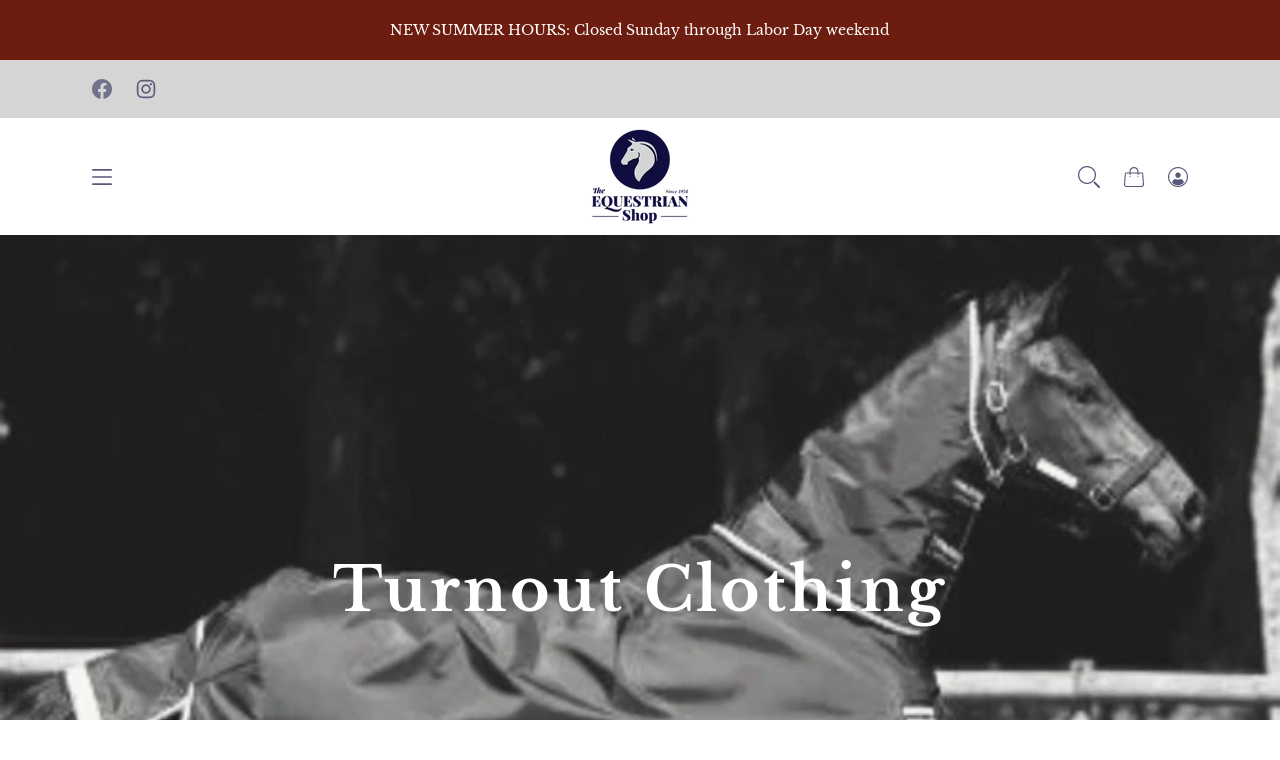

--- FILE ---
content_type: text/html; charset=utf-8
request_url: https://www.equestrianshop.com/collections/nav-horse-horse-wear-turnout-blankets-sheets
body_size: 50888
content:
<!doctype html>
<html class="no-js html_tag" lang="en">
  <head>
    

    <meta charset="utf-8">
    <meta http-equiv="X-UA-Compatible" content="IE=edge">
    <meta name="viewport" content="width=device-width,initial-scale=1">
    <meta name="theme-color" content="">
    <link rel="canonical" href="https://www.equestrianshop.com/collections/nav-horse-horse-wear-turnout-blankets-sheets">
    <link rel="preconnect" href="https://cdn.shopify.com" crossorigin><link rel="preconnect" href="https://fonts.shopifycdn.com" crossorigin><title>
      Turnout Blankets and Sheets
 &ndash; The Equestrian Shop </title><meta name="description" content="Our selection of turnout blankets and sheets is designed to provide your horse with comfort and style. Whether you&#39;re looking for a warm and cozy blanket for those chilly nights or a lightweight sheet for sun protection, we have all your needs covered. Our blankets and sheets come in various colors and sizes so you can">
<meta property="og:site_name" content="Turnout Blankets and Sheets">
<meta property="og:url" content="https://www.equestrianshop.com/collections/nav-horse-horse-wear-turnout-blankets-sheets">
<meta property="og:title" content="Turnout Blankets and Sheets">
<meta property="og:type" content="product.group">
<meta property="og:description" content="Our selection of turnout blankets and sheets is designed to provide your horse with comfort and style. Whether you&#39;re looking for a warm and cozy blanket for those chilly nights or a lightweight sheet for sun protection, we have all your needs covered. Our blankets and sheets come in various colors and sizes so you can"><meta property="og:image" content="https://www.equestrianshop.com/cdn/shop/collections/Nav__Horse__Clothing__Turnout_Desktop_1200x1200.jpg?v=1709912520">
<meta property="og:image:secure_url" content="https://www.equestrianshop.com/cdn/shop/collections/Nav__Horse__Clothing__Turnout_Desktop_1200x1200.jpg?v=1709912520">
<meta name="twitter:card" content="summary_large_image">
<meta name="twitter:title" content="Turnout Blankets and Sheets">
<meta name="twitter:description" content="Our selection of turnout blankets and sheets is designed to provide your horse with comfort and style. Whether you&#39;re looking for a warm and cozy blanket for those chilly nights or a lightweight sheet for sun protection, we have all your needs covered. Our blankets and sheets come in various colors and sizes so you can">

    <script>window.performance && window.performance.mark && window.performance.mark('shopify.content_for_header.start');</script><meta id="shopify-digital-wallet" name="shopify-digital-wallet" content="/36462526509/digital_wallets/dialog">
<meta name="shopify-checkout-api-token" content="6b74c6e99afd0eabef1de85f338ed6b6">
<meta id="in-context-paypal-metadata" data-shop-id="36462526509" data-venmo-supported="true" data-environment="production" data-locale="en_US" data-paypal-v4="true" data-currency="USD">
<link rel="alternate" type="application/atom+xml" title="Feed" href="/collections/nav-horse-horse-wear-turnout-blankets-sheets.atom" />
<link rel="next" href="/collections/nav-horse-horse-wear-turnout-blankets-sheets?page=2">
<link rel="alternate" type="application/json+oembed" href="https://www.equestrianshop.com/collections/nav-horse-horse-wear-turnout-blankets-sheets.oembed">
<script async="async" src="/checkouts/internal/preloads.js?locale=en-US"></script>
<link rel="preconnect" href="https://shop.app" crossorigin="anonymous">
<script async="async" src="https://shop.app/checkouts/internal/preloads.js?locale=en-US&shop_id=36462526509" crossorigin="anonymous"></script>
<script id="apple-pay-shop-capabilities" type="application/json">{"shopId":36462526509,"countryCode":"US","currencyCode":"USD","merchantCapabilities":["supports3DS"],"merchantId":"gid:\/\/shopify\/Shop\/36462526509","merchantName":"The Equestrian Shop ","requiredBillingContactFields":["postalAddress","email"],"requiredShippingContactFields":["postalAddress","email"],"shippingType":"shipping","supportedNetworks":["visa","masterCard","amex","discover","elo","jcb"],"total":{"type":"pending","label":"The Equestrian Shop ","amount":"1.00"},"shopifyPaymentsEnabled":true,"supportsSubscriptions":true}</script>
<script id="shopify-features" type="application/json">{"accessToken":"6b74c6e99afd0eabef1de85f338ed6b6","betas":["rich-media-storefront-analytics"],"domain":"www.equestrianshop.com","predictiveSearch":true,"shopId":36462526509,"locale":"en"}</script>
<script>var Shopify = Shopify || {};
Shopify.shop = "the-equestrian-shop-2020.myshopify.com";
Shopify.locale = "en";
Shopify.currency = {"active":"USD","rate":"1.0"};
Shopify.country = "US";
Shopify.theme = {"name":"Urge","id":134650790065,"schema_name":"Urge","schema_version":"1.0.0","theme_store_id":2213,"role":"main"};
Shopify.theme.handle = "null";
Shopify.theme.style = {"id":null,"handle":null};
Shopify.cdnHost = "www.equestrianshop.com/cdn";
Shopify.routes = Shopify.routes || {};
Shopify.routes.root = "/";</script>
<script type="module">!function(o){(o.Shopify=o.Shopify||{}).modules=!0}(window);</script>
<script>!function(o){function n(){var o=[];function n(){o.push(Array.prototype.slice.apply(arguments))}return n.q=o,n}var t=o.Shopify=o.Shopify||{};t.loadFeatures=n(),t.autoloadFeatures=n()}(window);</script>
<script>
  window.ShopifyPay = window.ShopifyPay || {};
  window.ShopifyPay.apiHost = "shop.app\/pay";
  window.ShopifyPay.redirectState = null;
</script>
<script id="shop-js-analytics" type="application/json">{"pageType":"collection"}</script>
<script defer="defer" async type="module" src="//www.equestrianshop.com/cdn/shopifycloud/shop-js/modules/v2/client.init-shop-cart-sync_BT-GjEfc.en.esm.js"></script>
<script defer="defer" async type="module" src="//www.equestrianshop.com/cdn/shopifycloud/shop-js/modules/v2/chunk.common_D58fp_Oc.esm.js"></script>
<script defer="defer" async type="module" src="//www.equestrianshop.com/cdn/shopifycloud/shop-js/modules/v2/chunk.modal_xMitdFEc.esm.js"></script>
<script type="module">
  await import("//www.equestrianshop.com/cdn/shopifycloud/shop-js/modules/v2/client.init-shop-cart-sync_BT-GjEfc.en.esm.js");
await import("//www.equestrianshop.com/cdn/shopifycloud/shop-js/modules/v2/chunk.common_D58fp_Oc.esm.js");
await import("//www.equestrianshop.com/cdn/shopifycloud/shop-js/modules/v2/chunk.modal_xMitdFEc.esm.js");

  window.Shopify.SignInWithShop?.initShopCartSync?.({"fedCMEnabled":true,"windoidEnabled":true});

</script>
<script>
  window.Shopify = window.Shopify || {};
  if (!window.Shopify.featureAssets) window.Shopify.featureAssets = {};
  window.Shopify.featureAssets['shop-js'] = {"shop-cart-sync":["modules/v2/client.shop-cart-sync_DZOKe7Ll.en.esm.js","modules/v2/chunk.common_D58fp_Oc.esm.js","modules/v2/chunk.modal_xMitdFEc.esm.js"],"init-fed-cm":["modules/v2/client.init-fed-cm_B6oLuCjv.en.esm.js","modules/v2/chunk.common_D58fp_Oc.esm.js","modules/v2/chunk.modal_xMitdFEc.esm.js"],"shop-cash-offers":["modules/v2/client.shop-cash-offers_D2sdYoxE.en.esm.js","modules/v2/chunk.common_D58fp_Oc.esm.js","modules/v2/chunk.modal_xMitdFEc.esm.js"],"shop-login-button":["modules/v2/client.shop-login-button_QeVjl5Y3.en.esm.js","modules/v2/chunk.common_D58fp_Oc.esm.js","modules/v2/chunk.modal_xMitdFEc.esm.js"],"pay-button":["modules/v2/client.pay-button_DXTOsIq6.en.esm.js","modules/v2/chunk.common_D58fp_Oc.esm.js","modules/v2/chunk.modal_xMitdFEc.esm.js"],"shop-button":["modules/v2/client.shop-button_DQZHx9pm.en.esm.js","modules/v2/chunk.common_D58fp_Oc.esm.js","modules/v2/chunk.modal_xMitdFEc.esm.js"],"avatar":["modules/v2/client.avatar_BTnouDA3.en.esm.js"],"init-windoid":["modules/v2/client.init-windoid_CR1B-cfM.en.esm.js","modules/v2/chunk.common_D58fp_Oc.esm.js","modules/v2/chunk.modal_xMitdFEc.esm.js"],"init-shop-for-new-customer-accounts":["modules/v2/client.init-shop-for-new-customer-accounts_C_vY_xzh.en.esm.js","modules/v2/client.shop-login-button_QeVjl5Y3.en.esm.js","modules/v2/chunk.common_D58fp_Oc.esm.js","modules/v2/chunk.modal_xMitdFEc.esm.js"],"init-shop-email-lookup-coordinator":["modules/v2/client.init-shop-email-lookup-coordinator_BI7n9ZSv.en.esm.js","modules/v2/chunk.common_D58fp_Oc.esm.js","modules/v2/chunk.modal_xMitdFEc.esm.js"],"init-shop-cart-sync":["modules/v2/client.init-shop-cart-sync_BT-GjEfc.en.esm.js","modules/v2/chunk.common_D58fp_Oc.esm.js","modules/v2/chunk.modal_xMitdFEc.esm.js"],"shop-toast-manager":["modules/v2/client.shop-toast-manager_DiYdP3xc.en.esm.js","modules/v2/chunk.common_D58fp_Oc.esm.js","modules/v2/chunk.modal_xMitdFEc.esm.js"],"init-customer-accounts":["modules/v2/client.init-customer-accounts_D9ZNqS-Q.en.esm.js","modules/v2/client.shop-login-button_QeVjl5Y3.en.esm.js","modules/v2/chunk.common_D58fp_Oc.esm.js","modules/v2/chunk.modal_xMitdFEc.esm.js"],"init-customer-accounts-sign-up":["modules/v2/client.init-customer-accounts-sign-up_iGw4briv.en.esm.js","modules/v2/client.shop-login-button_QeVjl5Y3.en.esm.js","modules/v2/chunk.common_D58fp_Oc.esm.js","modules/v2/chunk.modal_xMitdFEc.esm.js"],"shop-follow-button":["modules/v2/client.shop-follow-button_CqMgW2wH.en.esm.js","modules/v2/chunk.common_D58fp_Oc.esm.js","modules/v2/chunk.modal_xMitdFEc.esm.js"],"checkout-modal":["modules/v2/client.checkout-modal_xHeaAweL.en.esm.js","modules/v2/chunk.common_D58fp_Oc.esm.js","modules/v2/chunk.modal_xMitdFEc.esm.js"],"shop-login":["modules/v2/client.shop-login_D91U-Q7h.en.esm.js","modules/v2/chunk.common_D58fp_Oc.esm.js","modules/v2/chunk.modal_xMitdFEc.esm.js"],"lead-capture":["modules/v2/client.lead-capture_BJmE1dJe.en.esm.js","modules/v2/chunk.common_D58fp_Oc.esm.js","modules/v2/chunk.modal_xMitdFEc.esm.js"],"payment-terms":["modules/v2/client.payment-terms_Ci9AEqFq.en.esm.js","modules/v2/chunk.common_D58fp_Oc.esm.js","modules/v2/chunk.modal_xMitdFEc.esm.js"]};
</script>
<script id="__st">var __st={"a":36462526509,"offset":-18000,"reqid":"cc949c7f-700a-4759-8155-d3ac0e641b45-1769234311","pageurl":"www.equestrianshop.com\/collections\/nav-horse-horse-wear-turnout-blankets-sheets","u":"a65406c71c5c","p":"collection","rtyp":"collection","rid":300783730865};</script>
<script>window.ShopifyPaypalV4VisibilityTracking = true;</script>
<script id="captcha-bootstrap">!function(){'use strict';const t='contact',e='account',n='new_comment',o=[[t,t],['blogs',n],['comments',n],[t,'customer']],c=[[e,'customer_login'],[e,'guest_login'],[e,'recover_customer_password'],[e,'create_customer']],r=t=>t.map((([t,e])=>`form[action*='/${t}']:not([data-nocaptcha='true']) input[name='form_type'][value='${e}']`)).join(','),a=t=>()=>t?[...document.querySelectorAll(t)].map((t=>t.form)):[];function s(){const t=[...o],e=r(t);return a(e)}const i='password',u='form_key',d=['recaptcha-v3-token','g-recaptcha-response','h-captcha-response',i],f=()=>{try{return window.sessionStorage}catch{return}},m='__shopify_v',_=t=>t.elements[u];function p(t,e,n=!1){try{const o=window.sessionStorage,c=JSON.parse(o.getItem(e)),{data:r}=function(t){const{data:e,action:n}=t;return t[m]||n?{data:e,action:n}:{data:t,action:n}}(c);for(const[e,n]of Object.entries(r))t.elements[e]&&(t.elements[e].value=n);n&&o.removeItem(e)}catch(o){console.error('form repopulation failed',{error:o})}}const l='form_type',E='cptcha';function T(t){t.dataset[E]=!0}const w=window,h=w.document,L='Shopify',v='ce_forms',y='captcha';let A=!1;((t,e)=>{const n=(g='f06e6c50-85a8-45c8-87d0-21a2b65856fe',I='https://cdn.shopify.com/shopifycloud/storefront-forms-hcaptcha/ce_storefront_forms_captcha_hcaptcha.v1.5.2.iife.js',D={infoText:'Protected by hCaptcha',privacyText:'Privacy',termsText:'Terms'},(t,e,n)=>{const o=w[L][v],c=o.bindForm;if(c)return c(t,g,e,D).then(n);var r;o.q.push([[t,g,e,D],n]),r=I,A||(h.body.append(Object.assign(h.createElement('script'),{id:'captcha-provider',async:!0,src:r})),A=!0)});var g,I,D;w[L]=w[L]||{},w[L][v]=w[L][v]||{},w[L][v].q=[],w[L][y]=w[L][y]||{},w[L][y].protect=function(t,e){n(t,void 0,e),T(t)},Object.freeze(w[L][y]),function(t,e,n,w,h,L){const[v,y,A,g]=function(t,e,n){const i=e?o:[],u=t?c:[],d=[...i,...u],f=r(d),m=r(i),_=r(d.filter((([t,e])=>n.includes(e))));return[a(f),a(m),a(_),s()]}(w,h,L),I=t=>{const e=t.target;return e instanceof HTMLFormElement?e:e&&e.form},D=t=>v().includes(t);t.addEventListener('submit',(t=>{const e=I(t);if(!e)return;const n=D(e)&&!e.dataset.hcaptchaBound&&!e.dataset.recaptchaBound,o=_(e),c=g().includes(e)&&(!o||!o.value);(n||c)&&t.preventDefault(),c&&!n&&(function(t){try{if(!f())return;!function(t){const e=f();if(!e)return;const n=_(t);if(!n)return;const o=n.value;o&&e.removeItem(o)}(t);const e=Array.from(Array(32),(()=>Math.random().toString(36)[2])).join('');!function(t,e){_(t)||t.append(Object.assign(document.createElement('input'),{type:'hidden',name:u})),t.elements[u].value=e}(t,e),function(t,e){const n=f();if(!n)return;const o=[...t.querySelectorAll(`input[type='${i}']`)].map((({name:t})=>t)),c=[...d,...o],r={};for(const[a,s]of new FormData(t).entries())c.includes(a)||(r[a]=s);n.setItem(e,JSON.stringify({[m]:1,action:t.action,data:r}))}(t,e)}catch(e){console.error('failed to persist form',e)}}(e),e.submit())}));const S=(t,e)=>{t&&!t.dataset[E]&&(n(t,e.some((e=>e===t))),T(t))};for(const o of['focusin','change'])t.addEventListener(o,(t=>{const e=I(t);D(e)&&S(e,y())}));const B=e.get('form_key'),M=e.get(l),P=B&&M;t.addEventListener('DOMContentLoaded',(()=>{const t=y();if(P)for(const e of t)e.elements[l].value===M&&p(e,B);[...new Set([...A(),...v().filter((t=>'true'===t.dataset.shopifyCaptcha))])].forEach((e=>S(e,t)))}))}(h,new URLSearchParams(w.location.search),n,t,e,['guest_login'])})(!0,!0)}();</script>
<script integrity="sha256-4kQ18oKyAcykRKYeNunJcIwy7WH5gtpwJnB7kiuLZ1E=" data-source-attribution="shopify.loadfeatures" defer="defer" src="//www.equestrianshop.com/cdn/shopifycloud/storefront/assets/storefront/load_feature-a0a9edcb.js" crossorigin="anonymous"></script>
<script crossorigin="anonymous" defer="defer" src="//www.equestrianshop.com/cdn/shopifycloud/storefront/assets/shopify_pay/storefront-65b4c6d7.js?v=20250812"></script>
<script data-source-attribution="shopify.dynamic_checkout.dynamic.init">var Shopify=Shopify||{};Shopify.PaymentButton=Shopify.PaymentButton||{isStorefrontPortableWallets:!0,init:function(){window.Shopify.PaymentButton.init=function(){};var t=document.createElement("script");t.src="https://www.equestrianshop.com/cdn/shopifycloud/portable-wallets/latest/portable-wallets.en.js",t.type="module",document.head.appendChild(t)}};
</script>
<script data-source-attribution="shopify.dynamic_checkout.buyer_consent">
  function portableWalletsHideBuyerConsent(e){var t=document.getElementById("shopify-buyer-consent"),n=document.getElementById("shopify-subscription-policy-button");t&&n&&(t.classList.add("hidden"),t.setAttribute("aria-hidden","true"),n.removeEventListener("click",e))}function portableWalletsShowBuyerConsent(e){var t=document.getElementById("shopify-buyer-consent"),n=document.getElementById("shopify-subscription-policy-button");t&&n&&(t.classList.remove("hidden"),t.removeAttribute("aria-hidden"),n.addEventListener("click",e))}window.Shopify?.PaymentButton&&(window.Shopify.PaymentButton.hideBuyerConsent=portableWalletsHideBuyerConsent,window.Shopify.PaymentButton.showBuyerConsent=portableWalletsShowBuyerConsent);
</script>
<script data-source-attribution="shopify.dynamic_checkout.cart.bootstrap">document.addEventListener("DOMContentLoaded",(function(){function t(){return document.querySelector("shopify-accelerated-checkout-cart, shopify-accelerated-checkout")}if(t())Shopify.PaymentButton.init();else{new MutationObserver((function(e,n){t()&&(Shopify.PaymentButton.init(),n.disconnect())})).observe(document.body,{childList:!0,subtree:!0})}}));
</script>
<link id="shopify-accelerated-checkout-styles" rel="stylesheet" media="screen" href="https://www.equestrianshop.com/cdn/shopifycloud/portable-wallets/latest/accelerated-checkout-backwards-compat.css" crossorigin="anonymous">
<style id="shopify-accelerated-checkout-cart">
        #shopify-buyer-consent {
  margin-top: 1em;
  display: inline-block;
  width: 100%;
}

#shopify-buyer-consent.hidden {
  display: none;
}

#shopify-subscription-policy-button {
  background: none;
  border: none;
  padding: 0;
  text-decoration: underline;
  font-size: inherit;
  cursor: pointer;
}

#shopify-subscription-policy-button::before {
  box-shadow: none;
}

      </style>

<script>window.performance && window.performance.mark && window.performance.mark('shopify.content_for_header.end');</script>

<style data-shopify>@font-face {
  font-family: "Libre Baskerville";
  font-weight: 400;
  font-style: normal;
  font-display: swap;
  src: url("//www.equestrianshop.com/cdn/fonts/libre_baskerville/librebaskerville_n4.2ec9ee517e3ce28d5f1e6c6e75efd8a97e59c189.woff2") format("woff2"),
       url("//www.equestrianshop.com/cdn/fonts/libre_baskerville/librebaskerville_n4.323789551b85098885c8eccedfb1bd8f25f56007.woff") format("woff");
}

      @font-face {
  font-family: "Libre Baskerville";
  font-weight: 700;
  font-style: normal;
  font-display: swap;
  src: url("//www.equestrianshop.com/cdn/fonts/libre_baskerville/librebaskerville_n7.eb83ab550f8363268d3cb412ad3d4776b2bc22b9.woff2") format("woff2"),
       url("//www.equestrianshop.com/cdn/fonts/libre_baskerville/librebaskerville_n7.5bb0de4f2b64b2f68c7e0de8d18bc3455494f553.woff") format("woff");
}

      @font-face {
  font-family: "Libre Baskerville";
  font-weight: 400;
  font-style: italic;
  font-display: swap;
  src: url("//www.equestrianshop.com/cdn/fonts/libre_baskerville/librebaskerville_i4.9b1c62038123f2ff89e0d72891fc2421add48a40.woff2") format("woff2"),
       url("//www.equestrianshop.com/cdn/fonts/libre_baskerville/librebaskerville_i4.d5032f0d77e668619cab9a3b6ff7c45700fd5f7c.woff") format("woff");
}

      
      @font-face {
  font-family: "Libre Baskerville";
  font-weight: 700;
  font-style: normal;
  font-display: swap;
  src: url("//www.equestrianshop.com/cdn/fonts/libre_baskerville/librebaskerville_n7.eb83ab550f8363268d3cb412ad3d4776b2bc22b9.woff2") format("woff2"),
       url("//www.equestrianshop.com/cdn/fonts/libre_baskerville/librebaskerville_n7.5bb0de4f2b64b2f68c7e0de8d18bc3455494f553.woff") format("woff");
}

      @font-face {
  font-family: "Libre Baskerville";
  font-weight: 400;
  font-style: italic;
  font-display: swap;
  src: url("//www.equestrianshop.com/cdn/fonts/libre_baskerville/librebaskerville_i4.9b1c62038123f2ff89e0d72891fc2421add48a40.woff2") format("woff2"),
       url("//www.equestrianshop.com/cdn/fonts/libre_baskerville/librebaskerville_i4.d5032f0d77e668619cab9a3b6ff7c45700fd5f7c.woff") format("woff");
}


      :root {
        --font-body-family: "Libre Baskerville", serif;
        --font-body-style: normal;
        --font-body-weight: 400;

        --font-heading-family: "Libre Baskerville", serif;
        --font-heading-style: normal;
        --font-heading-weight: 700;

        --font-italic-family: "Libre Baskerville", serif;
        --font-italic-style: italic;
        --font-italic-weight: 400;

        --font-body-scale: 16px;
        --typeBaseLineHeight: 2;
        --typeHeaderSpacing: 0.05em;

        --font-heading-scale: 60px;
        --typeHeaderLineHeight: 1.5;
        --typeBaseSpacing: 0.0em;

        --font-nav-size: 14px;
        --typeNavSpacing: 0.05em;

        --color-border: #c1b59a;
        --color-text: 15, 15, 65;
        --color-heading: 15, 15, 65;
        --heading-highlight-color: #d5d5d5;
        --color-tagline: 193, 181, 154;
        --color-price: 15, 15, 65;
        --color-compare-price: 213, 213, 213;
        --color-sale-price: 108, 29, 15;
        --color-shadow: 15, 15, 65;
        --color-background-1: 255, 255, 255;
        --color-background-2: 193, 181, 154;
        --color-base-solid-button-labels: 255, 255, 255;
        --cart-count-bubble-bkg:#6c1d0f;
        --cart-count-bubble-text:#ffffff;
        --color-accent-1: 15, 15, 65;
        --color-accent-2: 213, 213, 213;
        --color-border:#c1b59a;

        --payment-terms-background-color: #FFFFFF;
        --color-input-border: #000;
        --color-focus: #138EBA;

        --page-width: 1200px;
        --page-width-margin: 0rem;

        --badge-sale-svg-color: #6c1d0f;
        --badge-sale-color: #fff;
        --badge-sold-out-bg-color: #d5d5d5;
        --badge-sold-out-color: #0f0f41;
        --badge-featured-bg-color: #6c1d0f;
        --badge-featured-color: #fff;
        --badge-bestseller-bg-color: #0f0f41;
        --badge-bestseller-color: #fff;

        --colorHeader: #ffffff;
        --colorHeaderText:#0f0f41;
        --colorHeaderTexthover:#6c1d0f;
        --colorOverlay: #c1b59a;
        --colorOverlayopacity: 0.1;
        --colormenucartOverlay: #d5d5d5;
        --colormenucartOverlayopacity: 0.5;--colorHeaderTransparent: rgba(0, 0, 0, 0.8);
        --colorHeaderTransparentText: #ffffff;
        --colorHeaderTransparentTexthover: #c1b59a;

        --colorMenu: #fff;
        --colorMenuText: #111;
        --colorMenuSocial: #111;

        --colorFooter: #c1b59a;
        --colorFooterBorder:#6c1d0f;
        --colorFooterText:#FFFFFF;
      }</style><link href="//www.equestrianshop.com/cdn/shop/t/10/assets/base.css?v=18196733739004412491706114917" rel="stylesheet" type="text/css" media="all" />
<link rel="preload" as="font" href="//www.equestrianshop.com/cdn/fonts/libre_baskerville/librebaskerville_n4.2ec9ee517e3ce28d5f1e6c6e75efd8a97e59c189.woff2" type="font/woff2" crossorigin><link rel="preload" as="font" href="//www.equestrianshop.com/cdn/fonts/libre_baskerville/librebaskerville_n7.eb83ab550f8363268d3cb412ad3d4776b2bc22b9.woff2" type="font/woff2" crossorigin><link
      rel="stylesheet"
      href="//www.equestrianshop.com/cdn/shop/t/10/assets/component-pickup-availability.css?v=87054197097823745141706114918"
      media="print"
      onload="this.media='all'"
    ><link
        rel="stylesheet"
        href="//www.equestrianshop.com/cdn/shop/t/10/assets/component-predictive-search.css?v=69274771642308693081706114918"
        media="print"
        onload="this.media='all'"
      ><script>
      document.documentElement.className = document.documentElement.className.replace('no-js', 'js');
      if (Shopify.designMode) {
        document.documentElement.classList.add('shopify-design-mode');
      }
    </script>
    <script src="//www.equestrianshop.com/cdn/shop/t/10/assets/jquery.min.js?v=115860211936397945481706114919"></script>
  <link href="https://monorail-edge.shopifysvc.com" rel="dns-prefetch">
<script>(function(){if ("sendBeacon" in navigator && "performance" in window) {try {var session_token_from_headers = performance.getEntriesByType('navigation')[0].serverTiming.find(x => x.name == '_s').description;} catch {var session_token_from_headers = undefined;}var session_cookie_matches = document.cookie.match(/_shopify_s=([^;]*)/);var session_token_from_cookie = session_cookie_matches && session_cookie_matches.length === 2 ? session_cookie_matches[1] : "";var session_token = session_token_from_headers || session_token_from_cookie || "";function handle_abandonment_event(e) {var entries = performance.getEntries().filter(function(entry) {return /monorail-edge.shopifysvc.com/.test(entry.name);});if (!window.abandonment_tracked && entries.length === 0) {window.abandonment_tracked = true;var currentMs = Date.now();var navigation_start = performance.timing.navigationStart;var payload = {shop_id: 36462526509,url: window.location.href,navigation_start,duration: currentMs - navigation_start,session_token,page_type: "collection"};window.navigator.sendBeacon("https://monorail-edge.shopifysvc.com/v1/produce", JSON.stringify({schema_id: "online_store_buyer_site_abandonment/1.1",payload: payload,metadata: {event_created_at_ms: currentMs,event_sent_at_ms: currentMs}}));}}window.addEventListener('pagehide', handle_abandonment_event);}}());</script>
<script id="web-pixels-manager-setup">(function e(e,d,r,n,o){if(void 0===o&&(o={}),!Boolean(null===(a=null===(i=window.Shopify)||void 0===i?void 0:i.analytics)||void 0===a?void 0:a.replayQueue)){var i,a;window.Shopify=window.Shopify||{};var t=window.Shopify;t.analytics=t.analytics||{};var s=t.analytics;s.replayQueue=[],s.publish=function(e,d,r){return s.replayQueue.push([e,d,r]),!0};try{self.performance.mark("wpm:start")}catch(e){}var l=function(){var e={modern:/Edge?\/(1{2}[4-9]|1[2-9]\d|[2-9]\d{2}|\d{4,})\.\d+(\.\d+|)|Firefox\/(1{2}[4-9]|1[2-9]\d|[2-9]\d{2}|\d{4,})\.\d+(\.\d+|)|Chrom(ium|e)\/(9{2}|\d{3,})\.\d+(\.\d+|)|(Maci|X1{2}).+ Version\/(15\.\d+|(1[6-9]|[2-9]\d|\d{3,})\.\d+)([,.]\d+|)( \(\w+\)|)( Mobile\/\w+|) Safari\/|Chrome.+OPR\/(9{2}|\d{3,})\.\d+\.\d+|(CPU[ +]OS|iPhone[ +]OS|CPU[ +]iPhone|CPU IPhone OS|CPU iPad OS)[ +]+(15[._]\d+|(1[6-9]|[2-9]\d|\d{3,})[._]\d+)([._]\d+|)|Android:?[ /-](13[3-9]|1[4-9]\d|[2-9]\d{2}|\d{4,})(\.\d+|)(\.\d+|)|Android.+Firefox\/(13[5-9]|1[4-9]\d|[2-9]\d{2}|\d{4,})\.\d+(\.\d+|)|Android.+Chrom(ium|e)\/(13[3-9]|1[4-9]\d|[2-9]\d{2}|\d{4,})\.\d+(\.\d+|)|SamsungBrowser\/([2-9]\d|\d{3,})\.\d+/,legacy:/Edge?\/(1[6-9]|[2-9]\d|\d{3,})\.\d+(\.\d+|)|Firefox\/(5[4-9]|[6-9]\d|\d{3,})\.\d+(\.\d+|)|Chrom(ium|e)\/(5[1-9]|[6-9]\d|\d{3,})\.\d+(\.\d+|)([\d.]+$|.*Safari\/(?![\d.]+ Edge\/[\d.]+$))|(Maci|X1{2}).+ Version\/(10\.\d+|(1[1-9]|[2-9]\d|\d{3,})\.\d+)([,.]\d+|)( \(\w+\)|)( Mobile\/\w+|) Safari\/|Chrome.+OPR\/(3[89]|[4-9]\d|\d{3,})\.\d+\.\d+|(CPU[ +]OS|iPhone[ +]OS|CPU[ +]iPhone|CPU IPhone OS|CPU iPad OS)[ +]+(10[._]\d+|(1[1-9]|[2-9]\d|\d{3,})[._]\d+)([._]\d+|)|Android:?[ /-](13[3-9]|1[4-9]\d|[2-9]\d{2}|\d{4,})(\.\d+|)(\.\d+|)|Mobile Safari.+OPR\/([89]\d|\d{3,})\.\d+\.\d+|Android.+Firefox\/(13[5-9]|1[4-9]\d|[2-9]\d{2}|\d{4,})\.\d+(\.\d+|)|Android.+Chrom(ium|e)\/(13[3-9]|1[4-9]\d|[2-9]\d{2}|\d{4,})\.\d+(\.\d+|)|Android.+(UC? ?Browser|UCWEB|U3)[ /]?(15\.([5-9]|\d{2,})|(1[6-9]|[2-9]\d|\d{3,})\.\d+)\.\d+|SamsungBrowser\/(5\.\d+|([6-9]|\d{2,})\.\d+)|Android.+MQ{2}Browser\/(14(\.(9|\d{2,})|)|(1[5-9]|[2-9]\d|\d{3,})(\.\d+|))(\.\d+|)|K[Aa][Ii]OS\/(3\.\d+|([4-9]|\d{2,})\.\d+)(\.\d+|)/},d=e.modern,r=e.legacy,n=navigator.userAgent;return n.match(d)?"modern":n.match(r)?"legacy":"unknown"}(),u="modern"===l?"modern":"legacy",c=(null!=n?n:{modern:"",legacy:""})[u],f=function(e){return[e.baseUrl,"/wpm","/b",e.hashVersion,"modern"===e.buildTarget?"m":"l",".js"].join("")}({baseUrl:d,hashVersion:r,buildTarget:u}),m=function(e){var d=e.version,r=e.bundleTarget,n=e.surface,o=e.pageUrl,i=e.monorailEndpoint;return{emit:function(e){var a=e.status,t=e.errorMsg,s=(new Date).getTime(),l=JSON.stringify({metadata:{event_sent_at_ms:s},events:[{schema_id:"web_pixels_manager_load/3.1",payload:{version:d,bundle_target:r,page_url:o,status:a,surface:n,error_msg:t},metadata:{event_created_at_ms:s}}]});if(!i)return console&&console.warn&&console.warn("[Web Pixels Manager] No Monorail endpoint provided, skipping logging."),!1;try{return self.navigator.sendBeacon.bind(self.navigator)(i,l)}catch(e){}var u=new XMLHttpRequest;try{return u.open("POST",i,!0),u.setRequestHeader("Content-Type","text/plain"),u.send(l),!0}catch(e){return console&&console.warn&&console.warn("[Web Pixels Manager] Got an unhandled error while logging to Monorail."),!1}}}}({version:r,bundleTarget:l,surface:e.surface,pageUrl:self.location.href,monorailEndpoint:e.monorailEndpoint});try{o.browserTarget=l,function(e){var d=e.src,r=e.async,n=void 0===r||r,o=e.onload,i=e.onerror,a=e.sri,t=e.scriptDataAttributes,s=void 0===t?{}:t,l=document.createElement("script"),u=document.querySelector("head"),c=document.querySelector("body");if(l.async=n,l.src=d,a&&(l.integrity=a,l.crossOrigin="anonymous"),s)for(var f in s)if(Object.prototype.hasOwnProperty.call(s,f))try{l.dataset[f]=s[f]}catch(e){}if(o&&l.addEventListener("load",o),i&&l.addEventListener("error",i),u)u.appendChild(l);else{if(!c)throw new Error("Did not find a head or body element to append the script");c.appendChild(l)}}({src:f,async:!0,onload:function(){if(!function(){var e,d;return Boolean(null===(d=null===(e=window.Shopify)||void 0===e?void 0:e.analytics)||void 0===d?void 0:d.initialized)}()){var d=window.webPixelsManager.init(e)||void 0;if(d){var r=window.Shopify.analytics;r.replayQueue.forEach((function(e){var r=e[0],n=e[1],o=e[2];d.publishCustomEvent(r,n,o)})),r.replayQueue=[],r.publish=d.publishCustomEvent,r.visitor=d.visitor,r.initialized=!0}}},onerror:function(){return m.emit({status:"failed",errorMsg:"".concat(f," has failed to load")})},sri:function(e){var d=/^sha384-[A-Za-z0-9+/=]+$/;return"string"==typeof e&&d.test(e)}(c)?c:"",scriptDataAttributes:o}),m.emit({status:"loading"})}catch(e){m.emit({status:"failed",errorMsg:(null==e?void 0:e.message)||"Unknown error"})}}})({shopId: 36462526509,storefrontBaseUrl: "https://www.equestrianshop.com",extensionsBaseUrl: "https://extensions.shopifycdn.com/cdn/shopifycloud/web-pixels-manager",monorailEndpoint: "https://monorail-edge.shopifysvc.com/unstable/produce_batch",surface: "storefront-renderer",enabledBetaFlags: ["2dca8a86"],webPixelsConfigList: [{"id":"486604977","configuration":"{\"config\":\"{\\\"pixel_id\\\":\\\"G-BHQGNX11XQ\\\",\\\"gtag_events\\\":[{\\\"type\\\":\\\"purchase\\\",\\\"action_label\\\":\\\"G-BHQGNX11XQ\\\"},{\\\"type\\\":\\\"page_view\\\",\\\"action_label\\\":\\\"G-BHQGNX11XQ\\\"},{\\\"type\\\":\\\"view_item\\\",\\\"action_label\\\":\\\"G-BHQGNX11XQ\\\"},{\\\"type\\\":\\\"search\\\",\\\"action_label\\\":\\\"G-BHQGNX11XQ\\\"},{\\\"type\\\":\\\"add_to_cart\\\",\\\"action_label\\\":\\\"G-BHQGNX11XQ\\\"},{\\\"type\\\":\\\"begin_checkout\\\",\\\"action_label\\\":\\\"G-BHQGNX11XQ\\\"},{\\\"type\\\":\\\"add_payment_info\\\",\\\"action_label\\\":\\\"G-BHQGNX11XQ\\\"}],\\\"enable_monitoring_mode\\\":false}\"}","eventPayloadVersion":"v1","runtimeContext":"OPEN","scriptVersion":"b2a88bafab3e21179ed38636efcd8a93","type":"APP","apiClientId":1780363,"privacyPurposes":[],"dataSharingAdjustments":{"protectedCustomerApprovalScopes":["read_customer_address","read_customer_email","read_customer_name","read_customer_personal_data","read_customer_phone"]}},{"id":"shopify-app-pixel","configuration":"{}","eventPayloadVersion":"v1","runtimeContext":"STRICT","scriptVersion":"0450","apiClientId":"shopify-pixel","type":"APP","privacyPurposes":["ANALYTICS","MARKETING"]},{"id":"shopify-custom-pixel","eventPayloadVersion":"v1","runtimeContext":"LAX","scriptVersion":"0450","apiClientId":"shopify-pixel","type":"CUSTOM","privacyPurposes":["ANALYTICS","MARKETING"]}],isMerchantRequest: false,initData: {"shop":{"name":"The Equestrian Shop ","paymentSettings":{"currencyCode":"USD"},"myshopifyDomain":"the-equestrian-shop-2020.myshopify.com","countryCode":"US","storefrontUrl":"https:\/\/www.equestrianshop.com"},"customer":null,"cart":null,"checkout":null,"productVariants":[],"purchasingCompany":null},},"https://www.equestrianshop.com/cdn","fcfee988w5aeb613cpc8e4bc33m6693e112",{"modern":"","legacy":""},{"shopId":"36462526509","storefrontBaseUrl":"https:\/\/www.equestrianshop.com","extensionBaseUrl":"https:\/\/extensions.shopifycdn.com\/cdn\/shopifycloud\/web-pixels-manager","surface":"storefront-renderer","enabledBetaFlags":"[\"2dca8a86\"]","isMerchantRequest":"false","hashVersion":"fcfee988w5aeb613cpc8e4bc33m6693e112","publish":"custom","events":"[[\"page_viewed\",{}],[\"collection_viewed\",{\"collection\":{\"id\":\"300783730865\",\"title\":\"Nav: Horse: Horse clothing: Turnout Blankets and Sheets\",\"productVariants\":[{\"price\":{\"amount\":139.5,\"currencyCode\":\"USD\"},\"product\":{\"title\":\"ComFiTec Plus Dynamic II Detach-A-Neck | Lite 0g\",\"vendor\":\"Weatherbeeta\",\"id\":\"7413573779633\",\"untranslatedTitle\":\"ComFiTec Plus Dynamic II Detach-A-Neck | Lite 0g\",\"url\":\"\/products\/copy-of-weatherbeeta-comfitec-classic-standard-neck\",\"type\":\"Turnout Blanket\"},\"id\":\"42441506128049\",\"image\":{\"src\":\"\/\/www.equestrianshop.com\/cdn\/shop\/files\/1006916000-MAROONGREYWHITE_WB-CFT-Plus-Dynmaic-II-DAN-Lite_Image_Null_Hero.webp?v=1737560876\"},\"sku\":\"\",\"title\":\"Maroon\/Grey\/White \/ 66\\\"\",\"untranslatedTitle\":\"Maroon\/Grey\/White \/ 66\\\"\"},{\"price\":{\"amount\":84.95,\"currencyCode\":\"USD\"},\"product\":{\"title\":\"Mio® Turnout Sheet\",\"vendor\":\"Mio\",\"id\":\"8114469306545\",\"untranslatedTitle\":\"Mio® Turnout Sheet\",\"url\":\"\/products\/mio%C2%AE-turnout-sheet\",\"type\":\"\"},\"id\":\"44556797804721\",\"image\":{\"src\":\"\/\/www.equestrianshop.com\/cdn\/shop\/files\/3EBE9A4A-D69B-4EC2-B814-2E086653C0E3.webp?v=1724780711\"},\"sku\":\"\",\"title\":\"45\\\"\",\"untranslatedTitle\":\"45\\\"\"},{\"price\":{\"amount\":84.5,\"currencyCode\":\"USD\"},\"product\":{\"title\":\"ComFiTec Essential Standard Neck | Lite 0g\",\"vendor\":\"Weatherbeeta\",\"id\":\"7413571780785\",\"untranslatedTitle\":\"ComFiTec Essential Standard Neck | Lite 0g\",\"url\":\"\/products\/weatherbeeta-comfitec-essential-standard-neck\",\"type\":\"Turnout Blanket\"},\"id\":\"43342955839665\",\"image\":{\"src\":\"\/\/www.equestrianshop.com\/cdn\/shop\/files\/1000420000-NAVYSILVERRED_WB-CFT-Ess-STN-Lite_Image_Hero_Null.webp?v=1737560417\"},\"sku\":\"\",\"title\":\"Navy\/Silver\/Red \/ 51\\\"\",\"untranslatedTitle\":\"Navy\/Silver\/Red \/ 51\\\"\"},{\"price\":{\"amount\":269.95,\"currencyCode\":\"USD\"},\"product\":{\"title\":\"Amigo Bravo 12 Plus Turnout | Heavy 400g\",\"vendor\":\"Amigo\",\"id\":\"8164350722225\",\"untranslatedTitle\":\"Amigo Bravo 12 Plus Turnout | Heavy 400g\",\"url\":\"\/products\/amigo-bravo-12-plus-turnout-400g\",\"type\":\"\"},\"id\":\"45091377512625\",\"image\":{\"src\":\"\/\/www.equestrianshop.com\/cdn\/shop\/files\/aarp74-bji0-amigo-bravo-12-plus-turnout-400g-heavy-navy-horse_apjwghadj4znsh6g.jpg?v=1737569558\"},\"sku\":null,\"title\":\"Navy\/titanium\/silver \/ 45\\\"\",\"untranslatedTitle\":\"Navy\/titanium\/silver \/ 45\\\"\"},{\"price\":{\"amount\":339.95,\"currencyCode\":\"USD\"},\"product\":{\"title\":\"Rambo® Original Turnout with Leg Arches | Lite 0g\",\"vendor\":\"Rambo\",\"id\":\"8114488017073\",\"untranslatedTitle\":\"Rambo® Original Turnout with Leg Arches | Lite 0g\",\"url\":\"\/products\/rambo%C2%AE-original-turnout-with-leg-arches-0g-light\",\"type\":\"\"},\"id\":\"45091176579249\",\"image\":{\"src\":\"\/\/www.equestrianshop.com\/cdn\/shop\/files\/EA6199DD-8D79-4B0D-9E26-29897AE3CF7D.jpg?v=1737561477\"},\"sku\":null,\"title\":\"Burgundy\/Burgundy Teal and Navy \/ 66\\\"\",\"untranslatedTitle\":\"Burgundy\/Burgundy Teal and Navy \/ 66\\\"\"},{\"price\":{\"amount\":109.95,\"currencyCode\":\"USD\"},\"product\":{\"title\":\"Amigo® Ripstop 900D Turnout | 0g Light\",\"vendor\":\"Amigo\",\"id\":\"8239325741233\",\"untranslatedTitle\":\"Amigo® Ripstop 900D Turnout | 0g Light\",\"url\":\"\/products\/amigo%C2%AE-ripstop-900d-turnout-0g-light\",\"type\":\"\"},\"id\":\"45167582576817\",\"image\":{\"src\":\"\/\/www.equestrianshop.com\/cdn\/shop\/files\/aarag0-bjj0-amigo-ripstop-900d-turnout-0g-light-navy-main_pxkhkjsd4blbag4v.jpg?v=1739992067\"},\"sku\":\"\",\"title\":\"Navy\/Titanium Grey \/ Classic \/ 45\\\"\",\"untranslatedTitle\":\"Navy\/Titanium Grey \/ Classic \/ 45\\\"\"},{\"price\":{\"amount\":123.5,\"currencyCode\":\"USD\"},\"product\":{\"title\":\"ComFiTec Plus Dynamic II Standard Neck | Medium Lite 100g\",\"vendor\":\"Weatherbeeta\",\"id\":\"7427798991025\",\"untranslatedTitle\":\"ComFiTec Plus Dynamic II Standard Neck | Medium Lite 100g\",\"url\":\"\/products\/weatherbeeta-comfitec-plus-dynamic-ii-standard-neck\",\"type\":\"Turnout Blanket\"},\"id\":\"45031326580913\",\"image\":{\"src\":\"\/\/www.equestrianshop.com\/cdn\/shop\/products\/b82f1ddc6d13255dbdf0f62a86213b58.jpg?v=1675277511\"},\"sku\":\"\",\"title\":\"Maroon\/Grey\/White \/ 57\\\"\",\"untranslatedTitle\":\"Maroon\/Grey\/White \/ 57\\\"\"},{\"price\":{\"amount\":139.5,\"currencyCode\":\"USD\"},\"product\":{\"title\":\"ComFiTec Plus Dynamic II High Neck | Lite 0g\",\"vendor\":\"Weatherbeeta\",\"id\":\"7413575778481\",\"untranslatedTitle\":\"ComFiTec Plus Dynamic II High Neck | Lite 0g\",\"url\":\"\/products\/weatherbeeta-comfitec-plus-dynamic-ii-high-neck\",\"type\":\"Turnout Blanket\"},\"id\":\"42441509372081\",\"image\":{\"src\":\"\/\/www.equestrianshop.com\/cdn\/shop\/products\/ff8f4a92a3ddef7f63ac9c62a790276f_8.jpg?v=1673897268\"},\"sku\":\"\",\"title\":\"Hunter\/Navy \/ 66\\\"\",\"untranslatedTitle\":\"Hunter\/Navy \/ 66\\\"\"},{\"price\":{\"amount\":97.5,\"currencyCode\":\"USD\"},\"product\":{\"title\":\"ComFiTec Essential Standard Neck | Medium 220g\",\"vendor\":\"Weatherbeeta\",\"id\":\"8173819297969\",\"untranslatedTitle\":\"ComFiTec Essential Standard Neck | Medium 220g\",\"url\":\"\/products\/comfitec-essential-standard-neck-lite\",\"type\":\"\"},\"id\":\"45093363941553\",\"image\":{\"src\":\"\/\/www.equestrianshop.com\/cdn\/shop\/files\/B3A4AE49-9CBD-4452-8556-BA3F22572A65.webp?v=1731531786\"},\"sku\":null,\"title\":\"Beaver print \/ 48\\\"\",\"untranslatedTitle\":\"Beaver print \/ 48\\\"\"},{\"price\":{\"amount\":299.95,\"currencyCode\":\"USD\"},\"product\":{\"title\":\"Rhino® Plus Turnout | Heavy 450g with Vari-Layer\",\"vendor\":\"Rhino\",\"id\":\"7413580038321\",\"untranslatedTitle\":\"Rhino® Plus Turnout | Heavy 450g with Vari-Layer\",\"url\":\"\/products\/rhino%C2%AE-plus-with-vari-layer\",\"type\":\"Turnout Blanket\"},\"id\":\"42441516679345\",\"image\":{\"src\":\"\/\/www.equestrianshop.com\/cdn\/shop\/products\/aabpv4-c3c0_rhino-original-plus-turnout-heavy-with-vari-layer-horse-blanket-600x640.webp?v=1673897837\"},\"sku\":\"\",\"title\":\"Navy Checker \/ Indigo \/ 66\\\"\",\"untranslatedTitle\":\"Navy Checker \/ Indigo \/ 66\\\"\"},{\"price\":{\"amount\":369.95,\"currencyCode\":\"USD\"},\"product\":{\"title\":\"Rambo® Original Turnout with Leg Arches | 200g Medium\",\"vendor\":\"Rambo\",\"id\":\"8163323445425\",\"untranslatedTitle\":\"Rambo® Original Turnout with Leg Arches | 200g Medium\",\"url\":\"\/products\/rambo%C2%AE-original-turnout-with-leg-arches-200g-medium\",\"type\":\"\"},\"id\":\"44832096911537\",\"image\":{\"src\":\"\/\/www.equestrianshop.com\/cdn\/shop\/files\/RamboOriginalTurnout200gMedium.jpg?v=1730134070\"},\"sku\":\"\",\"title\":\"Navy\/Silver \/ 66\\\"\",\"untranslatedTitle\":\"Navy\/Silver \/ 66\\\"\"},{\"price\":{\"amount\":185.5,\"currencyCode\":\"USD\"},\"product\":{\"title\":\"ComFiTec Ultra Hardi Detach a Neck | Medium 220g\",\"vendor\":\"Weatherbeeta\",\"id\":\"8205904904369\",\"untranslatedTitle\":\"ComFiTec Ultra Hardi Detach a Neck | Medium 220g\",\"url\":\"\/products\/comfitec-ultra-hardi-detach-a-neck-medium-weight\",\"type\":\"\"},\"id\":\"45093343232177\",\"image\":{\"src\":\"\/\/www.equestrianshop.com\/cdn\/shop\/files\/7873E4C4-1A5F-4834-8989-33211A978E5A.jpg?v=1736019849\"},\"sku\":null,\"title\":\"Blue\/Bright Blue \/ 66\\\"\",\"untranslatedTitle\":\"Blue\/Bright Blue \/ 66\\\"\"}]}}]]"});</script><script>
  window.ShopifyAnalytics = window.ShopifyAnalytics || {};
  window.ShopifyAnalytics.meta = window.ShopifyAnalytics.meta || {};
  window.ShopifyAnalytics.meta.currency = 'USD';
  var meta = {"products":[{"id":7413573779633,"gid":"gid:\/\/shopify\/Product\/7413573779633","vendor":"Weatherbeeta","type":"Turnout Blanket","handle":"copy-of-weatherbeeta-comfitec-classic-standard-neck","variants":[{"id":42441506128049,"price":13950,"name":"ComFiTec Plus Dynamic II Detach-A-Neck | Lite 0g - Maroon\/Grey\/White \/ 66\"","public_title":"Maroon\/Grey\/White \/ 66\"","sku":""},{"id":42441506160817,"price":13950,"name":"ComFiTec Plus Dynamic II Detach-A-Neck | Lite 0g - Maroon\/Grey\/White \/ 69\"","public_title":"Maroon\/Grey\/White \/ 69\"","sku":""},{"id":42441506193585,"price":13950,"name":"ComFiTec Plus Dynamic II Detach-A-Neck | Lite 0g - Maroon\/Grey\/White \/ 72\"","public_title":"Maroon\/Grey\/White \/ 72\"","sku":""},{"id":42441506226353,"price":13950,"name":"ComFiTec Plus Dynamic II Detach-A-Neck | Lite 0g - Maroon\/Grey\/White \/ 75\"","public_title":"Maroon\/Grey\/White \/ 75\"","sku":""},{"id":42441506259121,"price":13950,"name":"ComFiTec Plus Dynamic II Detach-A-Neck | Lite 0g - Maroon\/Grey\/White \/ 78\"","public_title":"Maroon\/Grey\/White \/ 78\"","sku":""},{"id":42441506291889,"price":13950,"name":"ComFiTec Plus Dynamic II Detach-A-Neck | Lite 0g - Maroon\/Grey\/White \/ 81\"","public_title":"Maroon\/Grey\/White \/ 81\"","sku":""},{"id":42441506324657,"price":13950,"name":"ComFiTec Plus Dynamic II Detach-A-Neck | Lite 0g - Maroon\/Grey\/White \/ 84\"","public_title":"Maroon\/Grey\/White \/ 84\"","sku":""},{"id":42441506357425,"price":13950,"name":"ComFiTec Plus Dynamic II Detach-A-Neck | Lite 0g - Maroon\/Grey\/White \/ 87\"","public_title":"Maroon\/Grey\/White \/ 87\"","sku":""}],"remote":false},{"id":8114469306545,"gid":"gid:\/\/shopify\/Product\/8114469306545","vendor":"Mio","type":"","handle":"mio®-turnout-sheet","variants":[{"id":44556797804721,"price":8495,"name":"Mio® Turnout Sheet - 45\"","public_title":"45\"","sku":""},{"id":44556797837489,"price":8495,"name":"Mio® Turnout Sheet - 48\"","public_title":"48\"","sku":""},{"id":44761555828913,"price":8495,"name":"Mio® Turnout Sheet - 51\"","public_title":"51\"","sku":""},{"id":44762048757937,"price":8495,"name":"Mio® Turnout Sheet - 54\"","public_title":"54\"","sku":""},{"id":44762062749873,"price":8495,"name":"Mio® Turnout Sheet - 57\"","public_title":"57\"","sku":""},{"id":44556803211441,"price":8495,"name":"Mio® Turnout Sheet - 60\"","public_title":"60\"","sku":""},{"id":44556803244209,"price":8495,"name":"Mio® Turnout Sheet - 63\"","public_title":"63\"","sku":""},{"id":44556803276977,"price":8495,"name":"Mio® Turnout Sheet - 66\"","public_title":"66\"","sku":""},{"id":44556803309745,"price":8495,"name":"Mio® Turnout Sheet - 69\"","public_title":"69\"","sku":""},{"id":44556803342513,"price":8495,"name":"Mio® Turnout Sheet - 72\"","public_title":"72\"","sku":""},{"id":44556803375281,"price":8495,"name":"Mio® Turnout Sheet - 75\"","public_title":"75\"","sku":""},{"id":44556803408049,"price":8495,"name":"Mio® Turnout Sheet - 78\"","public_title":"78\"","sku":""},{"id":44556803440817,"price":8495,"name":"Mio® Turnout Sheet - 81\"","public_title":"81\"","sku":""},{"id":44556803473585,"price":8495,"name":"Mio® Turnout Sheet - 84\"","public_title":"84\"","sku":""}],"remote":false},{"id":7413571780785,"gid":"gid:\/\/shopify\/Product\/7413571780785","vendor":"Weatherbeeta","type":"Turnout Blanket","handle":"weatherbeeta-comfitec-essential-standard-neck","variants":[{"id":43342955839665,"price":8450,"name":"ComFiTec Essential Standard Neck | Lite 0g - Navy\/Silver\/Red \/ 51\"","public_title":"Navy\/Silver\/Red \/ 51\"","sku":""},{"id":43342955872433,"price":8450,"name":"ComFiTec Essential Standard Neck | Lite 0g - Navy\/Silver\/Red \/ 54\"","public_title":"Navy\/Silver\/Red \/ 54\"","sku":""},{"id":43342955905201,"price":8450,"name":"ComFiTec Essential Standard Neck | Lite 0g - Navy\/Silver\/Red \/ 57\"","public_title":"Navy\/Silver\/Red \/ 57\"","sku":""},{"id":43342955937969,"price":8450,"name":"ComFiTec Essential Standard Neck | Lite 0g - Navy\/Silver\/Red \/ 60\"","public_title":"Navy\/Silver\/Red \/ 60\"","sku":""},{"id":44652417155249,"price":8450,"name":"ComFiTec Essential Standard Neck | Lite 0g - Navy\/Silver\/Red \/ 63\"","public_title":"Navy\/Silver\/Red \/ 63\"","sku":""},{"id":42441502032049,"price":8450,"name":"ComFiTec Essential Standard Neck | Lite 0g - Navy\/Silver\/Red \/ 66\"","public_title":"Navy\/Silver\/Red \/ 66\"","sku":""},{"id":42441502064817,"price":8450,"name":"ComFiTec Essential Standard Neck | Lite 0g - Navy\/Silver\/Red \/ 69\"","public_title":"Navy\/Silver\/Red \/ 69\"","sku":""},{"id":42441502097585,"price":8450,"name":"ComFiTec Essential Standard Neck | Lite 0g - Navy\/Silver\/Red \/ 72\"","public_title":"Navy\/Silver\/Red \/ 72\"","sku":""},{"id":42441502130353,"price":8450,"name":"ComFiTec Essential Standard Neck | Lite 0g - Navy\/Silver\/Red \/ 75\"","public_title":"Navy\/Silver\/Red \/ 75\"","sku":""},{"id":42441502163121,"price":8450,"name":"ComFiTec Essential Standard Neck | Lite 0g - Navy\/Silver\/Red \/ 78\"","public_title":"Navy\/Silver\/Red \/ 78\"","sku":""},{"id":42441502195889,"price":8450,"name":"ComFiTec Essential Standard Neck | Lite 0g - Navy\/Silver\/Red \/ 81\"","public_title":"Navy\/Silver\/Red \/ 81\"","sku":""},{"id":42441502228657,"price":8450,"name":"ComFiTec Essential Standard Neck | Lite 0g - Navy\/Silver\/Red \/ 84\"","public_title":"Navy\/Silver\/Red \/ 84\"","sku":""},{"id":42441502261425,"price":8450,"name":"ComFiTec Essential Standard Neck | Lite 0g - Navy\/Silver\/Red \/ 87\"","public_title":"Navy\/Silver\/Red \/ 87\"","sku":""}],"remote":false},{"id":8164350722225,"gid":"gid:\/\/shopify\/Product\/8164350722225","vendor":"Amigo","type":"","handle":"amigo-bravo-12-plus-turnout-400g","variants":[{"id":45091377512625,"price":26995,"name":"Amigo Bravo 12 Plus Turnout | Heavy 400g - Navy\/titanium\/silver \/ 45\"","public_title":"Navy\/titanium\/silver \/ 45\"","sku":null},{"id":45091377545393,"price":26995,"name":"Amigo Bravo 12 Plus Turnout | Heavy 400g - Navy\/titanium\/silver \/ 48\"","public_title":"Navy\/titanium\/silver \/ 48\"","sku":null},{"id":45091377578161,"price":26995,"name":"Amigo Bravo 12 Plus Turnout | Heavy 400g - Navy\/titanium\/silver \/ 51\"","public_title":"Navy\/titanium\/silver \/ 51\"","sku":null},{"id":45091377610929,"price":26995,"name":"Amigo Bravo 12 Plus Turnout | Heavy 400g - Navy\/titanium\/silver \/ 54\"","public_title":"Navy\/titanium\/silver \/ 54\"","sku":null},{"id":45067207114929,"price":26995,"name":"Amigo Bravo 12 Plus Turnout | Heavy 400g - Navy\/titanium\/silver \/ 57","public_title":"Navy\/titanium\/silver \/ 57","sku":null},{"id":45091377643697,"price":26995,"name":"Amigo Bravo 12 Plus Turnout | Heavy 400g - Navy\/titanium\/silver \/ 60\"","public_title":"Navy\/titanium\/silver \/ 60\"","sku":null},{"id":45091377676465,"price":26995,"name":"Amigo Bravo 12 Plus Turnout | Heavy 400g - Navy\/titanium\/silver \/ 63\"","public_title":"Navy\/titanium\/silver \/ 63\"","sku":null},{"id":44849248043185,"price":26995,"name":"Amigo Bravo 12 Plus Turnout | Heavy 400g - Navy\/titanium\/silver \/ 66\"","public_title":"Navy\/titanium\/silver \/ 66\"","sku":""},{"id":44839332577457,"price":26995,"name":"Amigo Bravo 12 Plus Turnout | Heavy 400g - Navy\/titanium\/silver \/ 69\"","public_title":"Navy\/titanium\/silver \/ 69\"","sku":""},{"id":44839332610225,"price":26995,"name":"Amigo Bravo 12 Plus Turnout | Heavy 400g - Navy\/titanium\/silver \/ 72\"","public_title":"Navy\/titanium\/silver \/ 72\"","sku":""},{"id":44839332642993,"price":26995,"name":"Amigo Bravo 12 Plus Turnout | Heavy 400g - Navy\/titanium\/silver \/ 75\"","public_title":"Navy\/titanium\/silver \/ 75\"","sku":""},{"id":44839332675761,"price":26995,"name":"Amigo Bravo 12 Plus Turnout | Heavy 400g - Navy\/titanium\/silver \/ 78\"","public_title":"Navy\/titanium\/silver \/ 78\"","sku":""},{"id":44839332708529,"price":26995,"name":"Amigo Bravo 12 Plus Turnout | Heavy 400g - Navy\/titanium\/silver \/ 81\"","public_title":"Navy\/titanium\/silver \/ 81\"","sku":""},{"id":44850048368817,"price":26995,"name":"Amigo Bravo 12 Plus Turnout | Heavy 400g - Navy\/titanium\/silver \/ 84\"","public_title":"Navy\/titanium\/silver \/ 84\"","sku":""},{"id":45091377709233,"price":26995,"name":"Amigo Bravo 12 Plus Turnout | Heavy 400g - Navy\/titanium\/silver \/ 87\"","public_title":"Navy\/titanium\/silver \/ 87\"","sku":null}],"remote":false},{"id":8114488017073,"gid":"gid:\/\/shopify\/Product\/8114488017073","vendor":"Rambo","type":"","handle":"rambo®-original-turnout-with-leg-arches-0g-light","variants":[{"id":45091176579249,"price":33995,"name":"Rambo® Original Turnout with Leg Arches | Lite 0g - Burgundy\/Burgundy Teal and Navy \/ 66\"","public_title":"Burgundy\/Burgundy Teal and Navy \/ 66\"","sku":null},{"id":45091176612017,"price":33995,"name":"Rambo® Original Turnout with Leg Arches | Lite 0g - Burgundy\/Burgundy Teal and Navy \/ 69\"","public_title":"Burgundy\/Burgundy Teal and Navy \/ 69\"","sku":null},{"id":44556977078449,"price":33995,"name":"Rambo® Original Turnout with Leg Arches | Lite 0g - Burgundy\/Burgundy Teal and Navy \/ 72\"","public_title":"Burgundy\/Burgundy Teal and Navy \/ 72\"","sku":""},{"id":44556977111217,"price":33995,"name":"Rambo® Original Turnout with Leg Arches | Lite 0g - Burgundy\/Burgundy Teal and Navy \/ 75\"","public_title":"Burgundy\/Burgundy Teal and Navy \/ 75\"","sku":""},{"id":44556977143985,"price":33995,"name":"Rambo® Original Turnout with Leg Arches | Lite 0g - Burgundy\/Burgundy Teal and Navy \/ 78\"","public_title":"Burgundy\/Burgundy Teal and Navy \/ 78\"","sku":""},{"id":45091176644785,"price":33995,"name":"Rambo® Original Turnout with Leg Arches | Lite 0g - Burgundy\/Burgundy Teal and Navy \/ 81\"","public_title":"Burgundy\/Burgundy Teal and Navy \/ 81\"","sku":null},{"id":44556977176753,"price":33995,"name":"Rambo® Original Turnout with Leg Arches | Lite 0g - Burgundy\/Burgundy Teal and Navy \/ 84\"","public_title":"Burgundy\/Burgundy Teal and Navy \/ 84\"","sku":""},{"id":45091176677553,"price":33995,"name":"Rambo® Original Turnout with Leg Arches | Lite 0g - Burgundy\/Burgundy Teal and Navy \/ 87\"","public_title":"Burgundy\/Burgundy Teal and Navy \/ 87\"","sku":null},{"id":45091176710321,"price":33995,"name":"Rambo® Original Turnout with Leg Arches | Lite 0g - Green\/Silver \/ 66\"","public_title":"Green\/Silver \/ 66\"","sku":null},{"id":45091176743089,"price":33995,"name":"Rambo® Original Turnout with Leg Arches | Lite 0g - Green\/Silver \/ 69\"","public_title":"Green\/Silver \/ 69\"","sku":null},{"id":45091176775857,"price":33995,"name":"Rambo® Original Turnout with Leg Arches | Lite 0g - Green\/Silver \/ 72\"","public_title":"Green\/Silver \/ 72\"","sku":null},{"id":45091176808625,"price":33995,"name":"Rambo® Original Turnout with Leg Arches | Lite 0g - Green\/Silver \/ 75\"","public_title":"Green\/Silver \/ 75\"","sku":null},{"id":45091176841393,"price":33995,"name":"Rambo® Original Turnout with Leg Arches | Lite 0g - Green\/Silver \/ 78\"","public_title":"Green\/Silver \/ 78\"","sku":null},{"id":45091176874161,"price":33995,"name":"Rambo® Original Turnout with Leg Arches | Lite 0g - Green\/Silver \/ 81\"","public_title":"Green\/Silver \/ 81\"","sku":null},{"id":45091176906929,"price":33995,"name":"Rambo® Original Turnout with Leg Arches | Lite 0g - Green\/Silver \/ 84\"","public_title":"Green\/Silver \/ 84\"","sku":null},{"id":45091176939697,"price":33995,"name":"Rambo® Original Turnout with Leg Arches | Lite 0g - Green\/Silver \/ 87\"","public_title":"Green\/Silver \/ 87\"","sku":null}],"remote":false},{"id":8239325741233,"gid":"gid:\/\/shopify\/Product\/8239325741233","vendor":"Amigo","type":"","handle":"amigo®-ripstop-900d-turnout-0g-light","variants":[{"id":45167582576817,"price":10995,"name":"Amigo® Ripstop 900D Turnout | 0g Light - Navy\/Titanium Grey \/ Classic \/ 45\"","public_title":"Navy\/Titanium Grey \/ Classic \/ 45\"","sku":""},{"id":45167582609585,"price":10995,"name":"Amigo® Ripstop 900D Turnout | 0g Light - Navy\/Titanium Grey \/ Classic \/ 48\"","public_title":"Navy\/Titanium Grey \/ Classic \/ 48\"","sku":""},{"id":45167582642353,"price":10995,"name":"Amigo® Ripstop 900D Turnout | 0g Light - Navy\/Titanium Grey \/ Classic \/ 51\"","public_title":"Navy\/Titanium Grey \/ Classic \/ 51\"","sku":""},{"id":45167582675121,"price":10995,"name":"Amigo® Ripstop 900D Turnout | 0g Light - Navy\/Titanium Grey \/ Classic \/ 54\"","public_title":"Navy\/Titanium Grey \/ Classic \/ 54\"","sku":""},{"id":45167582707889,"price":10995,"name":"Amigo® Ripstop 900D Turnout | 0g Light - Navy\/Titanium Grey \/ Classic \/ 57\"","public_title":"Navy\/Titanium Grey \/ Classic \/ 57\"","sku":""},{"id":45167582740657,"price":10995,"name":"Amigo® Ripstop 900D Turnout | 0g Light - Navy\/Titanium Grey \/ Classic \/ 60\"","public_title":"Navy\/Titanium Grey \/ Classic \/ 60\"","sku":""},{"id":45167582773425,"price":10995,"name":"Amigo® Ripstop 900D Turnout | 0g Light - Navy\/Titanium Grey \/ Classic \/ 63\"","public_title":"Navy\/Titanium Grey \/ Classic \/ 63\"","sku":""},{"id":45167582806193,"price":10995,"name":"Amigo® Ripstop 900D Turnout | 0g Light - Navy\/Titanium Grey \/ Classic \/ 66\"","public_title":"Navy\/Titanium Grey \/ Classic \/ 66\"","sku":""},{"id":45167582838961,"price":10995,"name":"Amigo® Ripstop 900D Turnout | 0g Light - Navy\/Titanium Grey \/ Classic \/ 69\"","public_title":"Navy\/Titanium Grey \/ Classic \/ 69\"","sku":""},{"id":45167582871729,"price":10995,"name":"Amigo® Ripstop 900D Turnout | 0g Light - Navy\/Titanium Grey \/ Classic \/ 72\"","public_title":"Navy\/Titanium Grey \/ Classic \/ 72\"","sku":""},{"id":45167582904497,"price":10995,"name":"Amigo® Ripstop 900D Turnout | 0g Light - Navy\/Titanium Grey \/ Classic \/ 75\"","public_title":"Navy\/Titanium Grey \/ Classic \/ 75\"","sku":""},{"id":45167582937265,"price":10995,"name":"Amigo® Ripstop 900D Turnout | 0g Light - Navy\/Titanium Grey \/ Classic \/ 78\"","public_title":"Navy\/Titanium Grey \/ Classic \/ 78\"","sku":""},{"id":45167582970033,"price":10995,"name":"Amigo® Ripstop 900D Turnout | 0g Light - Navy\/Titanium Grey \/ Classic \/ 81\"","public_title":"Navy\/Titanium Grey \/ Classic \/ 81\"","sku":""},{"id":45167583002801,"price":10995,"name":"Amigo® Ripstop 900D Turnout | 0g Light - Navy\/Titanium Grey \/ Classic \/ 84\"","public_title":"Navy\/Titanium Grey \/ Classic \/ 84\"","sku":""},{"id":45167583035569,"price":10995,"name":"Amigo® Ripstop 900D Turnout | 0g Light - Navy\/Titanium Grey \/ Classic \/ 87\"","public_title":"Navy\/Titanium Grey \/ Classic \/ 87\"","sku":""},{"id":45167583199409,"price":10995,"name":"Amigo® Ripstop 900D Turnout | 0g Light - Black\/Classic Blue \/ Classic \/ 45\"","public_title":"Black\/Classic Blue \/ Classic \/ 45\"","sku":""},{"id":45167583232177,"price":10995,"name":"Amigo® Ripstop 900D Turnout | 0g Light - Black\/Classic Blue \/ Classic \/ 48\"","public_title":"Black\/Classic Blue \/ Classic \/ 48\"","sku":""},{"id":45167583264945,"price":10995,"name":"Amigo® Ripstop 900D Turnout | 0g Light - Black\/Classic Blue \/ Classic \/ 51\"","public_title":"Black\/Classic Blue \/ Classic \/ 51\"","sku":""},{"id":45167583297713,"price":10995,"name":"Amigo® Ripstop 900D Turnout | 0g Light - Black\/Classic Blue \/ Classic \/ 54\"","public_title":"Black\/Classic Blue \/ Classic \/ 54\"","sku":""},{"id":45167583330481,"price":10995,"name":"Amigo® Ripstop 900D Turnout | 0g Light - Black\/Classic Blue \/ Classic \/ 57\"","public_title":"Black\/Classic Blue \/ Classic \/ 57\"","sku":""},{"id":45167583363249,"price":10995,"name":"Amigo® Ripstop 900D Turnout | 0g Light - Black\/Classic Blue \/ Classic \/ 60\"","public_title":"Black\/Classic Blue \/ Classic \/ 60\"","sku":""},{"id":45167583396017,"price":10995,"name":"Amigo® Ripstop 900D Turnout | 0g Light - Black\/Classic Blue \/ Classic \/ 63\"","public_title":"Black\/Classic Blue \/ Classic \/ 63\"","sku":""},{"id":45167583428785,"price":10995,"name":"Amigo® Ripstop 900D Turnout | 0g Light - Black\/Classic Blue \/ Classic \/ 66\"","public_title":"Black\/Classic Blue \/ Classic \/ 66\"","sku":""},{"id":45167583461553,"price":10995,"name":"Amigo® Ripstop 900D Turnout | 0g Light - Black\/Classic Blue \/ Classic \/ 69\"","public_title":"Black\/Classic Blue \/ Classic \/ 69\"","sku":""},{"id":45167583494321,"price":10995,"name":"Amigo® Ripstop 900D Turnout | 0g Light - Black\/Classic Blue \/ Classic \/ 72\"","public_title":"Black\/Classic Blue \/ Classic \/ 72\"","sku":""},{"id":45167583527089,"price":10995,"name":"Amigo® Ripstop 900D Turnout | 0g Light - Black\/Classic Blue \/ Classic \/ 75\"","public_title":"Black\/Classic Blue \/ Classic \/ 75\"","sku":""},{"id":45167583559857,"price":10995,"name":"Amigo® Ripstop 900D Turnout | 0g Light - Black\/Classic Blue \/ Classic \/ 78\"","public_title":"Black\/Classic Blue \/ Classic \/ 78\"","sku":""},{"id":45167583592625,"price":10995,"name":"Amigo® Ripstop 900D Turnout | 0g Light - Black\/Classic Blue \/ Classic \/ 81\"","public_title":"Black\/Classic Blue \/ Classic \/ 81\"","sku":""},{"id":45167583625393,"price":10995,"name":"Amigo® Ripstop 900D Turnout | 0g Light - Black\/Classic Blue \/ Classic \/ 84\"","public_title":"Black\/Classic Blue \/ Classic \/ 84\"","sku":""},{"id":45167583658161,"price":10995,"name":"Amigo® Ripstop 900D Turnout | 0g Light - Black\/Classic Blue \/ Classic \/ 87\"","public_title":"Black\/Classic Blue \/ Classic \/ 87\"","sku":""},{"id":45167584313521,"price":8495,"name":"Amigo® Ripstop 900D Turnout | 0g Light - Black\/Classic Blue \/ Petite \/ 33\"","public_title":"Black\/Classic Blue \/ Petite \/ 33\"","sku":""},{"id":45167584346289,"price":8495,"name":"Amigo® Ripstop 900D Turnout | 0g Light - Black\/Classic Blue \/ Petite \/ 36\"","public_title":"Black\/Classic Blue \/ Petite \/ 36\"","sku":""},{"id":45167584379057,"price":8495,"name":"Amigo® Ripstop 900D Turnout | 0g Light - Black\/Classic Blue \/ Petite \/ 39\"","public_title":"Black\/Classic Blue \/ Petite \/ 39\"","sku":""},{"id":45167584411825,"price":8495,"name":"Amigo® Ripstop 900D Turnout | 0g Light - Black\/Classic Blue \/ Petite \/ 42\"","public_title":"Black\/Classic Blue \/ Petite \/ 42\"","sku":""},{"id":45167584444593,"price":8495,"name":"Amigo® Ripstop 900D Turnout | 0g Light - Black\/Classic Blue \/ Petite \/ 45\"","public_title":"Black\/Classic Blue \/ Petite \/ 45\"","sku":""},{"id":45167584477361,"price":8495,"name":"Amigo® Ripstop 900D Turnout | 0g Light - Black\/Classic Blue \/ Petite \/ 48\"","public_title":"Black\/Classic Blue \/ Petite \/ 48\"","sku":""}],"remote":false},{"id":7427798991025,"gid":"gid:\/\/shopify\/Product\/7427798991025","vendor":"Weatherbeeta","type":"Turnout Blanket","handle":"weatherbeeta-comfitec-plus-dynamic-ii-standard-neck","variants":[{"id":45031326580913,"price":12350,"name":"ComFiTec Plus Dynamic II Standard Neck | Medium Lite 100g - Maroon\/Grey\/White \/ 57\"","public_title":"Maroon\/Grey\/White \/ 57\"","sku":""},{"id":43343274541233,"price":12350,"name":"ComFiTec Plus Dynamic II Standard Neck | Medium Lite 100g - Maroon\/Grey\/White \/ 60\"","public_title":"Maroon\/Grey\/White \/ 60\"","sku":""},{"id":42475714937009,"price":12350,"name":"ComFiTec Plus Dynamic II Standard Neck | Medium Lite 100g - Maroon\/Grey\/White \/ 63\"","public_title":"Maroon\/Grey\/White \/ 63\"","sku":""},{"id":42475714969777,"price":12350,"name":"ComFiTec Plus Dynamic II Standard Neck | Medium Lite 100g - Maroon\/Grey\/White \/ 66\"","public_title":"Maroon\/Grey\/White \/ 66\"","sku":""},{"id":42475715002545,"price":12350,"name":"ComFiTec Plus Dynamic II Standard Neck | Medium Lite 100g - Maroon\/Grey\/White \/ 69\"","public_title":"Maroon\/Grey\/White \/ 69\"","sku":""},{"id":42475715035313,"price":12350,"name":"ComFiTec Plus Dynamic II Standard Neck | Medium Lite 100g - Maroon\/Grey\/White \/ 72\"","public_title":"Maroon\/Grey\/White \/ 72\"","sku":""},{"id":42475715068081,"price":12350,"name":"ComFiTec Plus Dynamic II Standard Neck | Medium Lite 100g - Maroon\/Grey\/White \/ 75\"","public_title":"Maroon\/Grey\/White \/ 75\"","sku":""},{"id":42475715100849,"price":12350,"name":"ComFiTec Plus Dynamic II Standard Neck | Medium Lite 100g - Maroon\/Grey\/White \/ 78\"","public_title":"Maroon\/Grey\/White \/ 78\"","sku":""},{"id":42475715133617,"price":12350,"name":"ComFiTec Plus Dynamic II Standard Neck | Medium Lite 100g - Maroon\/Grey\/White \/ 81\"","public_title":"Maroon\/Grey\/White \/ 81\"","sku":""},{"id":42475715166385,"price":12350,"name":"ComFiTec Plus Dynamic II Standard Neck | Medium Lite 100g - Maroon\/Grey\/White \/ 84\"","public_title":"Maroon\/Grey\/White \/ 84\"","sku":""},{"id":42475715199153,"price":12350,"name":"ComFiTec Plus Dynamic II Standard Neck | Medium Lite 100g - Maroon\/Grey\/White \/ 87\"","public_title":"Maroon\/Grey\/White \/ 87\"","sku":""}],"remote":false},{"id":7413575778481,"gid":"gid:\/\/shopify\/Product\/7413575778481","vendor":"Weatherbeeta","type":"Turnout Blanket","handle":"weatherbeeta-comfitec-plus-dynamic-ii-high-neck","variants":[{"id":42441509372081,"price":13950,"name":"ComFiTec Plus Dynamic II High Neck | Lite 0g - Hunter\/Navy \/ 66\"","public_title":"Hunter\/Navy \/ 66\"","sku":""},{"id":42441509404849,"price":13950,"name":"ComFiTec Plus Dynamic II High Neck | Lite 0g - Hunter\/Navy \/ 69\"","public_title":"Hunter\/Navy \/ 69\"","sku":""},{"id":42441509437617,"price":13950,"name":"ComFiTec Plus Dynamic II High Neck | Lite 0g - Hunter\/Navy \/ 72\"","public_title":"Hunter\/Navy \/ 72\"","sku":""},{"id":42441509470385,"price":13950,"name":"ComFiTec Plus Dynamic II High Neck | Lite 0g - Hunter\/Navy \/ 75\"","public_title":"Hunter\/Navy \/ 75\"","sku":""},{"id":42441509503153,"price":13950,"name":"ComFiTec Plus Dynamic II High Neck | Lite 0g - Hunter\/Navy \/ 78\"","public_title":"Hunter\/Navy \/ 78\"","sku":""},{"id":42441509535921,"price":13950,"name":"ComFiTec Plus Dynamic II High Neck | Lite 0g - Hunter\/Navy \/ 81\"","public_title":"Hunter\/Navy \/ 81\"","sku":""},{"id":42441509568689,"price":13950,"name":"ComFiTec Plus Dynamic II High Neck | Lite 0g - Hunter\/Navy \/ 84\"","public_title":"Hunter\/Navy \/ 84\"","sku":""},{"id":42441509601457,"price":13950,"name":"ComFiTec Plus Dynamic II High Neck | Lite 0g - Hunter\/Navy \/ 87\"","public_title":"Hunter\/Navy \/ 87\"","sku":""}],"remote":false},{"id":8173819297969,"gid":"gid:\/\/shopify\/Product\/8173819297969","vendor":"Weatherbeeta","type":"","handle":"comfitec-essential-standard-neck-lite","variants":[{"id":45093363941553,"price":9750,"name":"ComFiTec Essential Standard Neck | Medium 220g - Beaver print \/ 48\"","public_title":"Beaver print \/ 48\"","sku":null},{"id":45093363974321,"price":9750,"name":"ComFiTec Essential Standard Neck | Medium 220g - Beaver print \/ 51\"","public_title":"Beaver print \/ 51\"","sku":null},{"id":45093364007089,"price":9750,"name":"ComFiTec Essential Standard Neck | Medium 220g - Beaver print \/ 54\"","public_title":"Beaver print \/ 54\"","sku":null},{"id":45031307083953,"price":9750,"name":"ComFiTec Essential Standard Neck | Medium 220g - Beaver print \/ 57\"","public_title":"Beaver print \/ 57\"","sku":""},{"id":44892209807537,"price":9750,"name":"ComFiTec Essential Standard Neck | Medium 220g - Beaver print \/ 60\"","public_title":"Beaver print \/ 60\"","sku":""},{"id":44892209840305,"price":9750,"name":"ComFiTec Essential Standard Neck | Medium 220g - Beaver print \/ 63\"","public_title":"Beaver print \/ 63\"","sku":""},{"id":44892203385009,"price":9750,"name":"ComFiTec Essential Standard Neck | Medium 220g - Beaver print \/ 66\"","public_title":"Beaver print \/ 66\"","sku":""},{"id":44892203352241,"price":9750,"name":"ComFiTec Essential Standard Neck | Medium 220g - Beaver print \/ 69\"","public_title":"Beaver print \/ 69\"","sku":null},{"id":44892202270897,"price":9750,"name":"ComFiTec Essential Standard Neck | Medium 220g - Beaver print \/ 72\"","public_title":"Beaver print \/ 72\"","sku":""},{"id":44892203221169,"price":9750,"name":"ComFiTec Essential Standard Neck | Medium 220g - Beaver print \/ 75\"","public_title":"Beaver print \/ 75\"","sku":""},{"id":44892203253937,"price":9750,"name":"ComFiTec Essential Standard Neck | Medium 220g - Beaver print \/ 78\"","public_title":"Beaver print \/ 78\"","sku":""},{"id":44892203286705,"price":9750,"name":"ComFiTec Essential Standard Neck | Medium 220g - Beaver print \/ 81\"","public_title":"Beaver print \/ 81\"","sku":null},{"id":44892203319473,"price":9750,"name":"ComFiTec Essential Standard Neck | Medium 220g - Beaver print \/ 84\"","public_title":"Beaver print \/ 84\"","sku":null},{"id":45093364039857,"price":9750,"name":"ComFiTec Essential Standard Neck | Medium 220g - Beaver print \/ 87\"","public_title":"Beaver print \/ 87\"","sku":null},{"id":45093369741489,"price":9750,"name":"ComFiTec Essential Standard Neck | Medium 220g - Navy\/Silver\/Red \/ 48\"","public_title":"Navy\/Silver\/Red \/ 48\"","sku":null},{"id":45093369774257,"price":9750,"name":"ComFiTec Essential Standard Neck | Medium 220g - Navy\/Silver\/Red \/ 51\"","public_title":"Navy\/Silver\/Red \/ 51\"","sku":null},{"id":45093369807025,"price":9750,"name":"ComFiTec Essential Standard Neck | Medium 220g - Navy\/Silver\/Red \/ 54\"","public_title":"Navy\/Silver\/Red \/ 54\"","sku":null},{"id":45093369839793,"price":9750,"name":"ComFiTec Essential Standard Neck | Medium 220g - Navy\/Silver\/Red \/ 57\"","public_title":"Navy\/Silver\/Red \/ 57\"","sku":null},{"id":45093369872561,"price":9750,"name":"ComFiTec Essential Standard Neck | Medium 220g - Navy\/Silver\/Red \/ 60\"","public_title":"Navy\/Silver\/Red \/ 60\"","sku":null},{"id":45093369905329,"price":9750,"name":"ComFiTec Essential Standard Neck | Medium 220g - Navy\/Silver\/Red \/ 63\"","public_title":"Navy\/Silver\/Red \/ 63\"","sku":null},{"id":45093369938097,"price":9750,"name":"ComFiTec Essential Standard Neck | Medium 220g - Navy\/Silver\/Red \/ 66\"","public_title":"Navy\/Silver\/Red \/ 66\"","sku":null},{"id":45093369970865,"price":9750,"name":"ComFiTec Essential Standard Neck | Medium 220g - Navy\/Silver\/Red \/ 69\"","public_title":"Navy\/Silver\/Red \/ 69\"","sku":null},{"id":45093370003633,"price":9750,"name":"ComFiTec Essential Standard Neck | Medium 220g - Navy\/Silver\/Red \/ 72\"","public_title":"Navy\/Silver\/Red \/ 72\"","sku":null},{"id":45093370036401,"price":9750,"name":"ComFiTec Essential Standard Neck | Medium 220g - Navy\/Silver\/Red \/ 75\"","public_title":"Navy\/Silver\/Red \/ 75\"","sku":null},{"id":45093370069169,"price":9750,"name":"ComFiTec Essential Standard Neck | Medium 220g - Navy\/Silver\/Red \/ 78\"","public_title":"Navy\/Silver\/Red \/ 78\"","sku":null},{"id":45093370101937,"price":9750,"name":"ComFiTec Essential Standard Neck | Medium 220g - Navy\/Silver\/Red \/ 81\"","public_title":"Navy\/Silver\/Red \/ 81\"","sku":null},{"id":45093370134705,"price":9750,"name":"ComFiTec Essential Standard Neck | Medium 220g - Navy\/Silver\/Red \/ 84\"","public_title":"Navy\/Silver\/Red \/ 84\"","sku":null},{"id":45093370167473,"price":9750,"name":"ComFiTec Essential Standard Neck | Medium 220g - Navy\/Silver\/Red \/ 87\"","public_title":"Navy\/Silver\/Red \/ 87\"","sku":null}],"remote":false},{"id":7413580038321,"gid":"gid:\/\/shopify\/Product\/7413580038321","vendor":"Rhino","type":"Turnout Blanket","handle":"rhino®-plus-with-vari-layer","variants":[{"id":42441516679345,"price":29995,"name":"Rhino® Plus Turnout | Heavy 450g with Vari-Layer - Navy Checker \/ Indigo \/ 66\"","public_title":"Navy Checker \/ Indigo \/ 66\"","sku":""},{"id":42441516712113,"price":29995,"name":"Rhino® Plus Turnout | Heavy 450g with Vari-Layer - Navy Checker \/ Indigo \/ 69\"","public_title":"Navy Checker \/ Indigo \/ 69\"","sku":""},{"id":42441516744881,"price":29995,"name":"Rhino® Plus Turnout | Heavy 450g with Vari-Layer - Navy Checker \/ Indigo \/ 72\"","public_title":"Navy Checker \/ Indigo \/ 72\"","sku":""},{"id":42441516777649,"price":29995,"name":"Rhino® Plus Turnout | Heavy 450g with Vari-Layer - Navy Checker \/ Indigo \/ 75\"","public_title":"Navy Checker \/ Indigo \/ 75\"","sku":""},{"id":42441516810417,"price":29995,"name":"Rhino® Plus Turnout | Heavy 450g with Vari-Layer - Navy Checker \/ Indigo \/ 78\"","public_title":"Navy Checker \/ Indigo \/ 78\"","sku":""},{"id":42441516843185,"price":29995,"name":"Rhino® Plus Turnout | Heavy 450g with Vari-Layer - Navy Checker \/ Indigo \/ 81\"","public_title":"Navy Checker \/ Indigo \/ 81\"","sku":""},{"id":42441516875953,"price":29995,"name":"Rhino® Plus Turnout | Heavy 450g with Vari-Layer - Navy Checker \/ Indigo \/ 84\"","public_title":"Navy Checker \/ Indigo \/ 84\"","sku":""},{"id":42441516908721,"price":29995,"name":"Rhino® Plus Turnout | Heavy 450g with Vari-Layer - Navy Checker \/ Indigo \/ 87\"","public_title":"Navy Checker \/ Indigo \/ 87\"","sku":""}],"remote":false},{"id":8163323445425,"gid":"gid:\/\/shopify\/Product\/8163323445425","vendor":"Rambo","type":"","handle":"rambo®-original-turnout-with-leg-arches-200g-medium","variants":[{"id":44832096911537,"price":36995,"name":"Rambo® Original Turnout with Leg Arches | 200g Medium - Navy\/Silver \/ 66\"","public_title":"Navy\/Silver \/ 66\"","sku":""},{"id":44832096944305,"price":36995,"name":"Rambo® Original Turnout with Leg Arches | 200g Medium - Navy\/Silver \/ 69\"","public_title":"Navy\/Silver \/ 69\"","sku":""},{"id":44832096977073,"price":36995,"name":"Rambo® Original Turnout with Leg Arches | 200g Medium - Navy\/Silver \/ 72\"","public_title":"Navy\/Silver \/ 72\"","sku":""},{"id":45093324226737,"price":22950,"name":"Rambo® Original Turnout with Leg Arches | 200g Medium - Navy\/Silver \/ 72\" Old Packaging","public_title":"Navy\/Silver \/ 72\" Old Packaging","sku":""},{"id":44832097009841,"price":36995,"name":"Rambo® Original Turnout with Leg Arches | 200g Medium - Navy\/Silver \/ 75\"","public_title":"Navy\/Silver \/ 75\"","sku":""},{"id":44832097042609,"price":36995,"name":"Rambo® Original Turnout with Leg Arches | 200g Medium - Navy\/Silver \/ 78\"","public_title":"Navy\/Silver \/ 78\"","sku":""},{"id":44832097075377,"price":36995,"name":"Rambo® Original Turnout with Leg Arches | 200g Medium - Navy\/Silver \/ 81\"","public_title":"Navy\/Silver \/ 81\"","sku":""},{"id":44832097108145,"price":36995,"name":"Rambo® Original Turnout with Leg Arches | 200g Medium - Navy\/Silver \/ 84\"","public_title":"Navy\/Silver \/ 84\"","sku":""},{"id":44832097140913,"price":36995,"name":"Rambo® Original Turnout with Leg Arches | 200g Medium - Navy\/Silver \/ 87\"","public_title":"Navy\/Silver \/ 87\"","sku":""}],"remote":false},{"id":8205904904369,"gid":"gid:\/\/shopify\/Product\/8205904904369","vendor":"Weatherbeeta","type":"","handle":"comfitec-ultra-hardi-detach-a-neck-medium-weight","variants":[{"id":45093343232177,"price":18550,"name":"ComFiTec Ultra Hardi Detach a Neck | Medium 220g - Blue\/Bright Blue \/ 66\"","public_title":"Blue\/Bright Blue \/ 66\"","sku":null},{"id":45093343264945,"price":18550,"name":"ComFiTec Ultra Hardi Detach a Neck | Medium 220g - Blue\/Bright Blue \/ 69\"","public_title":"Blue\/Bright Blue \/ 69\"","sku":null},{"id":45067617861809,"price":18550,"name":"ComFiTec Ultra Hardi Detach a Neck | Medium 220g - Blue\/Bright Blue \/ 72\"","public_title":"Blue\/Bright Blue \/ 72\"","sku":""},{"id":45067617829041,"price":18550,"name":"ComFiTec Ultra Hardi Detach a Neck | Medium 220g - Blue\/Bright Blue \/ 75\"","public_title":"Blue\/Bright Blue \/ 75\"","sku":""},{"id":45022979293361,"price":18550,"name":"ComFiTec Ultra Hardi Detach a Neck | Medium 220g - Blue\/Bright Blue \/ 78\"","public_title":"Blue\/Bright Blue \/ 78\"","sku":""},{"id":45067617796273,"price":18550,"name":"ComFiTec Ultra Hardi Detach a Neck | Medium 220g - Blue\/Bright Blue \/ 81\"","public_title":"Blue\/Bright Blue \/ 81\"","sku":""},{"id":45067617763505,"price":18550,"name":"ComFiTec Ultra Hardi Detach a Neck | Medium 220g - Blue\/Bright Blue \/ 84\"","public_title":"Blue\/Bright Blue \/ 84\"","sku":""},{"id":45093343297713,"price":18550,"name":"ComFiTec Ultra Hardi Detach a Neck | Medium 220g - Blue\/Bright Blue \/ 87\"","public_title":"Blue\/Bright Blue \/ 87\"","sku":null}],"remote":false}],"page":{"pageType":"collection","resourceType":"collection","resourceId":300783730865,"requestId":"cc949c7f-700a-4759-8155-d3ac0e641b45-1769234311"}};
  for (var attr in meta) {
    window.ShopifyAnalytics.meta[attr] = meta[attr];
  }
</script>
<script class="analytics">
  (function () {
    var customDocumentWrite = function(content) {
      var jquery = null;

      if (window.jQuery) {
        jquery = window.jQuery;
      } else if (window.Checkout && window.Checkout.$) {
        jquery = window.Checkout.$;
      }

      if (jquery) {
        jquery('body').append(content);
      }
    };

    var hasLoggedConversion = function(token) {
      if (token) {
        return document.cookie.indexOf('loggedConversion=' + token) !== -1;
      }
      return false;
    }

    var setCookieIfConversion = function(token) {
      if (token) {
        var twoMonthsFromNow = new Date(Date.now());
        twoMonthsFromNow.setMonth(twoMonthsFromNow.getMonth() + 2);

        document.cookie = 'loggedConversion=' + token + '; expires=' + twoMonthsFromNow;
      }
    }

    var trekkie = window.ShopifyAnalytics.lib = window.trekkie = window.trekkie || [];
    if (trekkie.integrations) {
      return;
    }
    trekkie.methods = [
      'identify',
      'page',
      'ready',
      'track',
      'trackForm',
      'trackLink'
    ];
    trekkie.factory = function(method) {
      return function() {
        var args = Array.prototype.slice.call(arguments);
        args.unshift(method);
        trekkie.push(args);
        return trekkie;
      };
    };
    for (var i = 0; i < trekkie.methods.length; i++) {
      var key = trekkie.methods[i];
      trekkie[key] = trekkie.factory(key);
    }
    trekkie.load = function(config) {
      trekkie.config = config || {};
      trekkie.config.initialDocumentCookie = document.cookie;
      var first = document.getElementsByTagName('script')[0];
      var script = document.createElement('script');
      script.type = 'text/javascript';
      script.onerror = function(e) {
        var scriptFallback = document.createElement('script');
        scriptFallback.type = 'text/javascript';
        scriptFallback.onerror = function(error) {
                var Monorail = {
      produce: function produce(monorailDomain, schemaId, payload) {
        var currentMs = new Date().getTime();
        var event = {
          schema_id: schemaId,
          payload: payload,
          metadata: {
            event_created_at_ms: currentMs,
            event_sent_at_ms: currentMs
          }
        };
        return Monorail.sendRequest("https://" + monorailDomain + "/v1/produce", JSON.stringify(event));
      },
      sendRequest: function sendRequest(endpointUrl, payload) {
        // Try the sendBeacon API
        if (window && window.navigator && typeof window.navigator.sendBeacon === 'function' && typeof window.Blob === 'function' && !Monorail.isIos12()) {
          var blobData = new window.Blob([payload], {
            type: 'text/plain'
          });

          if (window.navigator.sendBeacon(endpointUrl, blobData)) {
            return true;
          } // sendBeacon was not successful

        } // XHR beacon

        var xhr = new XMLHttpRequest();

        try {
          xhr.open('POST', endpointUrl);
          xhr.setRequestHeader('Content-Type', 'text/plain');
          xhr.send(payload);
        } catch (e) {
          console.log(e);
        }

        return false;
      },
      isIos12: function isIos12() {
        return window.navigator.userAgent.lastIndexOf('iPhone; CPU iPhone OS 12_') !== -1 || window.navigator.userAgent.lastIndexOf('iPad; CPU OS 12_') !== -1;
      }
    };
    Monorail.produce('monorail-edge.shopifysvc.com',
      'trekkie_storefront_load_errors/1.1',
      {shop_id: 36462526509,
      theme_id: 134650790065,
      app_name: "storefront",
      context_url: window.location.href,
      source_url: "//www.equestrianshop.com/cdn/s/trekkie.storefront.8d95595f799fbf7e1d32231b9a28fd43b70c67d3.min.js"});

        };
        scriptFallback.async = true;
        scriptFallback.src = '//www.equestrianshop.com/cdn/s/trekkie.storefront.8d95595f799fbf7e1d32231b9a28fd43b70c67d3.min.js';
        first.parentNode.insertBefore(scriptFallback, first);
      };
      script.async = true;
      script.src = '//www.equestrianshop.com/cdn/s/trekkie.storefront.8d95595f799fbf7e1d32231b9a28fd43b70c67d3.min.js';
      first.parentNode.insertBefore(script, first);
    };
    trekkie.load(
      {"Trekkie":{"appName":"storefront","development":false,"defaultAttributes":{"shopId":36462526509,"isMerchantRequest":null,"themeId":134650790065,"themeCityHash":"11919632946042765813","contentLanguage":"en","currency":"USD","eventMetadataId":"42235592-1203-4894-bdc2-094351371ede"},"isServerSideCookieWritingEnabled":true,"monorailRegion":"shop_domain","enabledBetaFlags":["65f19447"]},"Session Attribution":{},"S2S":{"facebookCapiEnabled":false,"source":"trekkie-storefront-renderer","apiClientId":580111}}
    );

    var loaded = false;
    trekkie.ready(function() {
      if (loaded) return;
      loaded = true;

      window.ShopifyAnalytics.lib = window.trekkie;

      var originalDocumentWrite = document.write;
      document.write = customDocumentWrite;
      try { window.ShopifyAnalytics.merchantGoogleAnalytics.call(this); } catch(error) {};
      document.write = originalDocumentWrite;

      window.ShopifyAnalytics.lib.page(null,{"pageType":"collection","resourceType":"collection","resourceId":300783730865,"requestId":"cc949c7f-700a-4759-8155-d3ac0e641b45-1769234311","shopifyEmitted":true});

      var match = window.location.pathname.match(/checkouts\/(.+)\/(thank_you|post_purchase)/)
      var token = match? match[1]: undefined;
      if (!hasLoggedConversion(token)) {
        setCookieIfConversion(token);
        window.ShopifyAnalytics.lib.track("Viewed Product Category",{"currency":"USD","category":"Collection: nav-horse-horse-wear-turnout-blankets-sheets","collectionName":"nav-horse-horse-wear-turnout-blankets-sheets","collectionId":300783730865,"nonInteraction":true},undefined,undefined,{"shopifyEmitted":true});
      }
    });


        var eventsListenerScript = document.createElement('script');
        eventsListenerScript.async = true;
        eventsListenerScript.src = "//www.equestrianshop.com/cdn/shopifycloud/storefront/assets/shop_events_listener-3da45d37.js";
        document.getElementsByTagName('head')[0].appendChild(eventsListenerScript);

})();</script>
<script
  defer
  src="https://www.equestrianshop.com/cdn/shopifycloud/perf-kit/shopify-perf-kit-3.0.4.min.js"
  data-application="storefront-renderer"
  data-shop-id="36462526509"
  data-render-region="gcp-us-central1"
  data-page-type="collection"
  data-theme-instance-id="134650790065"
  data-theme-name="Urge"
  data-theme-version="1.0.0"
  data-monorail-region="shop_domain"
  data-resource-timing-sampling-rate="10"
  data-shs="true"
  data-shs-beacon="true"
  data-shs-export-with-fetch="true"
  data-shs-logs-sample-rate="1"
  data-shs-beacon-endpoint="https://www.equestrianshop.com/api/collect"
></script>
</head>

  <body class="template--collection template--nav-horse-clothing-turnou">
    <script>
    document.addEventListener('click', (event) => {
      const elChild = event.target.closest('.quick_view_btn');

      if (!elChild) return; //do nothing

      var cssId = 'main-product-css';
      if (!document.getElementById(cssId)) {
        var cssHead = document.getElementsByTagName('head')[0];
        var cssLink = document.createElement('link');
        cssLink.id = cssId;
        cssLink.rel = 'stylesheet';
        cssLink.type = 'text/css';
        cssLink.href = '//www.equestrianshop.com/cdn/shop/t/10/assets/section-main-product.css?v=114301374678097959101706114921';
        cssLink.media = 'all';
        cssHead.appendChild(cssLink);
      }
    });
  </script><link rel="stylesheet" href="//www.equestrianshop.com/cdn/shop/t/10/assets/quickView.css?v=84669038665723361091706114920" media="print" onload="this.media='all'">
<div id="quick-view" class="" style="display:none;">
  <div class="loader-quickview" style="display:none">
    <div id="loading-bar-spinner" class="spinner"><div class="spinner-icon"></div></div>
  </div>
  <!-- Modal content -->
  <div class="quick_view_overlay"></div>
  <div class="modal-content quick-view-model target-allproducts__main"></div>
</div>
<script src="//www.equestrianshop.com/cdn/shop/t/10/assets/quickView.js?v=176425176395050499751706114920" defer="defer"></script><script src="//www.equestrianshop.com/cdn/shop/t/10/assets/pickup-availability.js?v=183540589918409784141706114920" defer="defer"></script>

    <a class="skip-to-content-link button sr-only" href="#MainContent">
      Skip to content
    </a>

    <!-- BEGIN sections: header-group -->
<div id="shopify-section-sections--16558240399537__header" class="shopify-section shopify-section-group-header-group"><link rel="stylesheet" href="//www.equestrianshop.com/cdn/shop/t/10/assets/component-list-menu.css?v=2560286589747656851706114918" media="print" onload="this.media='all'">
<link rel="stylesheet" href="//www.equestrianshop.com/cdn/shop/t/10/assets/component-search.css?v=95494604840085250431706114919">

<noscript><link href="//www.equestrianshop.com/cdn/shop/t/10/assets/component-list-menu.css?v=2560286589747656851706114918" rel="stylesheet" type="text/css" media="all" /></noscript>
<noscript><link href="//www.equestrianshop.com/cdn/shop/t/10/assets/component-menu-drawer.css?v=3990" rel="stylesheet" type="text/css" media="all" /></noscript>

<style>
  
.site-nav__link{text-transform: uppercase;}
    
.header__heading, .header--left-center .header__heading, .header--left-center .header__icons {
  flex: 0 0 70px;
  -webkit-box-flex: 0 0 70px;
  -ms-flex: 0 0 70px;
}
@media only screen and (min-width: 769px) {
  .header__heading,
  .header--left-center .header__heading,
  .header--left-center .header__icons {
    -webkit-box-flex: 0 0 100px;
    -ms-flex: 0 0 100px;
    flex: 0 0 100px;
  }
}.site-header--heading-style .site-nav__link{
  font-family:var(--font-heading-family);
  font-weight:var(--font-heading-weight);
  letter-spacing:var(--typeHeaderSpacing);
  line-height:var(--typeHeaderLineHeight)
}

.shopify-section-header-hidden{
       transform: translateY(0); 
}
  
</style>
  <div class="header_section_shopify sticky-header-setting--enabled">
<sticky-header class="header-wrapper"><link href="//www.equestrianshop.com/cdn/shop/t/10/assets/section-announcement.css?v=179555048667990584191706114920" rel="stylesheet" type="text/css" media="all" />
 
<div class="announcement" role="region" aria-label="Announcement"  data-section-id="sections--16558240399537__header" data-section-type="announcement-section" style="background-color: #6c1d0f;">
  <div class="slider-wrapper">
    <div class="">

      <div class="has-text-centered">
        <div class="announcement-slider block_less"><div class="slideshow__slide announcement-slide" id="AnnouncementSlide-f90df2cf-35f9-4084-9aae-2dbaf62e7d28"><style data-shopify>#AnnouncementSlider .flickity-button,
                    #AnnouncementSlide-f90df2cf-35f9-4084-9aae-2dbaf62e7d28 .announcement__message {
                        color: #ffffff;
                    }
                    #AnnouncementSlide-f90df2cf-35f9-4084-9aae-2dbaf62e7d28 .announcement__link {
                      color: #c1b59a;
                      border-bottom: 1px solid #c1b59a;
                    }
                    #AnnouncementSlide-f90df2cf-35f9-4084-9aae-2dbaf62e7d28 .announcement__link svg path {
                        fill: #c1b59a;
                    }</style><p class="announcement__message">
                      NEW SUMMER HOURS: Closed Sunday through Labor Day weekend
</p></div></div>
      </div>
      
    </div>
  </div>
</div>

<div class="top_bar_row small--hide" style="background-color:#d5d5d5;color:#0f0f41">
    <div class="page-width">
    <div class="header header--has-menu">
    <div class="header-item header__inline-menu">
    
           <ul class="footer__list-social" role="list"><li class="social-link">
      <a href="https://facebook.com/equestrianshop" class="" title="Facebook" aria-label="Facebook" target="_blank"><svg width="20" height="20" viewBox="0 0 20 20" fill="none" xmlns="http://www.w3.org/2000/svg">
<path d="M20 10.06C19.9998 8.149 19.452 6.27807 18.4215 4.66872C17.391 3.05937 15.921 1.77899 14.1854 0.979165C12.4498 0.179337 10.5214 -0.106443 8.62847 0.155657C6.73552 0.417758 4.95732 1.21676 3.50437 2.45808C2.05142 3.69939 0.984574 5.33104 0.430132 7.15984C-0.12431 8.98864 -0.143127 10.938 0.375907 12.7772C0.894941 14.6164 1.93009 16.2683 3.35881 17.5374C4.78752 18.8066 6.54997 19.6397 8.4375 19.9383V12.9508H5.89833V10.06H8.4375V7.85666C8.4375 5.35083 9.93083 3.96583 12.2142 3.96583C12.9643 3.97659 13.7126 4.04176 14.4533 4.16083V6.6225H13.1917C12.8119 6.57208 12.4276 6.67456 12.1233 6.9074C11.8191 7.14024 11.6197 7.48439 11.5692 7.86416C11.5549 7.97052 11.5526 8.07814 11.5625 8.185V10.06H14.3333L13.89 12.9508H11.5567V19.9383C13.91 19.5675 16.0537 18.3686 17.6016 16.5576C19.1495 14.7466 20.0001 12.4424 20 10.06Z" fill="black" fill-opacity="0.5"/>
</svg>
<span class="screen-reader-only">Facebook</span>
      </a>
    </li><li class="social-link">
          <a href="https://instagram.com/theequestrianshop" class="" title="Instagram" aria-label="Instagram" target="_blank"><svg width="20" height="20" viewBox="0 0 20 20" fill="none" xmlns="http://www.w3.org/2000/svg">
<path d="M10 2.485C12.4475 2.485 12.7375 2.49417 13.7042 2.53834C14.2854 2.54511 14.861 2.65195 15.4059 2.85417C15.8042 3.00092 16.1645 3.23531 16.46 3.54C16.7647 3.83558 16.9991 4.19584 17.1459 4.59417C17.3481 5.13904 17.4549 5.71468 17.4617 6.29584C17.5059 7.2625 17.515 7.5525 17.515 10C17.515 12.4475 17.5059 12.7375 17.4617 13.7042C17.4549 14.2853 17.3481 14.861 17.1459 15.4058C16.9933 15.8012 16.7597 16.1603 16.46 16.46C16.1603 16.7597 15.8013 16.9933 15.4059 17.1458C14.861 17.3481 14.2854 17.4549 13.7042 17.4617C12.7375 17.5058 12.4475 17.515 10 17.515C7.55254 17.515 7.26254 17.5058 6.29587 17.4617C5.71472 17.4549 5.13908 17.3481 4.59421 17.1458C4.19588 16.9991 3.83562 16.7647 3.54004 16.46C3.23535 16.1644 3.00096 15.8042 2.85421 15.4058C2.65198 14.861 2.54514 14.2853 2.53837 13.7042C2.49421 12.7375 2.48504 12.4475 2.48504 10C2.48504 7.5525 2.49421 7.2625 2.53837 6.29584C2.54514 5.71468 2.65198 5.13904 2.85421 4.59417C3.00096 4.19584 3.23535 3.83558 3.54004 3.54C3.83562 3.23531 4.19588 3.00092 4.59421 2.85417C5.13908 2.65195 5.71472 2.54511 6.29587 2.53834C7.26254 2.49417 7.55254 2.485 10 2.485ZM10 0.833336C7.51087 0.833336 7.19837 0.844169 6.22087 0.888336C5.46053 0.904049 4.70829 1.04802 3.99587 1.31417C3.38633 1.55015 2.83287 1.91099 2.37105 2.37354C1.90922 2.83608 1.54924 3.39009 1.31421 4C1.04806 4.71242 0.904087 5.46466 0.888374 6.225C0.844207 7.19834 0.833374 7.51084 0.833374 10C0.833374 12.4892 0.844207 12.8017 0.888374 13.7792C0.904087 14.5395 1.04806 15.2918 1.31421 16.0042C1.55018 16.6137 1.91103 17.1672 2.37357 17.629C2.83612 18.0908 3.39013 18.4508 4.00004 18.6858C4.71246 18.952 5.46469 19.096 6.22504 19.1117C7.19837 19.1558 7.51087 19.1667 10 19.1667C12.4892 19.1667 12.8017 19.1558 13.7792 19.1117C14.5396 19.096 15.2918 18.952 16.0042 18.6858C16.6138 18.4499 17.1672 18.089 17.629 17.6265C18.0909 17.1639 18.4508 16.6099 18.6859 16C18.952 15.2876 19.096 14.5354 19.1117 13.775C19.1559 12.8017 19.1667 12.4892 19.1667 10C19.1667 7.51084 19.1559 7.19834 19.1117 6.22084C19.096 5.46049 18.952 4.70825 18.6859 3.99584C18.4499 3.38629 18.0891 2.83284 17.6265 2.37101C17.164 1.90919 16.61 1.5492 16 1.31417C15.2876 1.04802 14.5354 0.904049 13.775 0.888336C12.8017 0.844169 12.4892 0.833336 10 0.833336Z" fill="black" fill-opacity="0.6"/>
<path d="M9.99998 5.2925C9.06893 5.2925 8.15878 5.56859 7.38464 6.08586C6.61049 6.60313 6.00712 7.33834 5.65082 8.19852C5.29452 9.0587 5.2013 10.0052 5.38294 10.9184C5.56458 11.8316 6.01292 12.6704 6.67128 13.3287C7.32963 13.9871 8.16843 14.4354 9.08159 14.6171C9.99476 14.7987 10.9413 14.7055 11.8015 14.3492C12.6616 13.9929 13.3969 13.3895 13.9141 12.6154C14.4314 11.8412 14.7075 10.9311 14.7075 10C14.7075 8.7515 14.2115 7.55413 13.3287 6.6713C12.4459 5.78847 11.2485 5.2925 9.99998 5.2925ZM9.99998 13.0558C9.3956 13.0558 8.80478 12.8766 8.30225 12.5408C7.79972 12.2051 7.40805 11.7278 7.17676 11.1694C6.94547 10.611 6.88496 9.99661 7.00287 9.40384C7.12078 8.81107 7.41182 8.26657 7.83918 7.8392C8.26655 7.41184 8.81105 7.1208 9.40382 7.00289C9.99659 6.88498 10.611 6.94549 11.1694 7.17678C11.7278 7.40807 12.205 7.79974 12.5408 8.30227C12.8766 8.8048 13.0558 9.39562 13.0558 10C13.0558 10.8105 12.7339 11.5877 12.1608 12.1608C11.5877 12.7339 10.8104 13.0558 9.99998 13.0558Z" fill="black" fill-opacity="0.6"/>
<path d="M14.8933 6.20667C15.5008 6.20667 15.9933 5.71418 15.9933 5.10667C15.9933 4.49915 15.5008 4.00667 14.8933 4.00667C14.2858 4.00667 13.7933 4.49915 13.7933 5.10667C13.7933 5.71418 14.2858 6.20667 14.8933 6.20667Z" fill="black" fill-opacity="0.6"/>
</svg>
<span class="screen-reader-only">Instagram</span>
          </a>
      </li></ul>
       
    
      
    </div>
    <div class="header-item header__icons">
    <div class="small--hide">
             <link rel="stylesheet" href="//www.equestrianshop.com/cdn/shop/t/10/assets/component-localization.css?v=27230119495820370711706114918" media="print" onload="this.media='all'">
<noscript><link href="//www.equestrianshop.com/cdn/shop/t/10/assets/component-localization.css?v=27230119495820370711706114918" rel="stylesheet" type="text/css" media="all" /></noscript>
    </div>
    </div>
    </div>
    </div>
    </div>
  
     <style>
   .top_bar_row .footer__list-social svg path,.top_bar_row .disclosure__button svg path {
      fill: #0f0f41;
    }
    .top_bar_row .disclosure__button{
       color: #0f0f41;
    }
 </style>
  <header class="">
 <div class="page-width">
    <div class="header header--center-drawer header--has-menu" data-logo-align="center"><div class="header-item header__inline-menu">

     <menu-drawer class="">
      <summary class="mr-2 header_icon_humburger_h header__icon header__icon--menu header__icon--summary link link--text focus-inset" aria-label="Menu" tabindex="0">
        <span>
          <svg width="20" height="16" viewBox="0 0 20 16" fill="none" xmlns="http://www.w3.org/2000/svg" class="icon icon-hamburger">
<path d="M20 0.875001C20 0.391752 19.6082 0 19.125 0H0.874999C0.39175 0 0 0.391751 0 0.875C0 1.35825 0.39175 1.75 0.874999 1.75L19.125 1.75C19.6082 1.75 20 1.35825 20 0.875001Z" fill="white" fill-opacity="0.7"/>
<path d="M20 8.00001C20 7.55819 19.6418 7.20001 19.2 7.20001L0.799999 7.20001C0.358171 7.20001 0 7.55818 0 8.00001C0 8.44184 0.358171 8.80001 0.799998 8.80001L19.2 8.80001C19.6418 8.80001 20 8.44184 20 8.00001Z" fill="white" fill-opacity="0.7"/>
<path d="M19.125 14.25C19.6082 14.25 20 14.6418 20 15.125C20 15.6082 19.6082 16 19.125 16L0.874999 16C0.39175 16 0 15.6082 0 15.125C0 14.6418 0.39175 14.25 0.874999 14.25L19.125 14.25Z" fill="white" fill-opacity="0.7"/>
</svg>

        </span>

      </summary>
      </menu-drawer><div class="header__icon header__icon--search medium-up--hide" title="Search" tabindex="0" aria-label="Search" role="button"><svg width="22" height="22" viewBox="0 0 22 22" fill="none" xmlns="http://www.w3.org/2000/svg">
<path fill-rule="evenodd" clip-rule="evenodd" d="M18 9C18 13.9706 13.9706 18 9 18C4.02944 18 0 13.9706 0 9C0 4.02944 4.02944 0 9 0C13.9706 0 18 4.02944 18 9ZM16.75 9C16.75 13.2802 13.2802 16.75 9 16.75C4.71979 16.75 1.25 13.2802 1.25 9C1.25 4.71979 4.71979 1.25 9 1.25C13.2802 1.25 16.75 4.71979 16.75 9Z" fill="black" fill-opacity="0.7"/>
<path d="M20.2929 21.7071L15.3288 16.743C15.8459 16.3198 16.3198 15.8458 16.743 15.3287L21.7071 20.2929C22.0976 20.6834 22.0976 21.3166 21.7071 21.7071C21.3166 22.0976 20.6834 22.0976 20.2929 21.7071Z" fill="black" fill-opacity="0.7"/>
</svg>
</div></div><div class="header-item header__heading">
          
                 
                <a href="/" class="header__heading-link link link--text"><img srcset="//www.equestrianshop.com/cdn/shop/files/EQS_Logo_100x.png?v=1671049075 1x, //www.equestrianshop.com/cdn/shop/files/EQS_Logo_100x@2x.png?v=1671049075 2x"
                       src="//www.equestrianshop.com/cdn/shop/files/EQS_Logo_100x.png?v=1671049075"
                    
                       class="header__heading-logo"
                       width="180"
                       height="175"
                   
                       alt="The Equestrian Shop Logo in Navy and Silver"
                       ></a>
       
        </div><div class="header-item header__icons">


            <div class=" header_icon_mobile"><a
  
    href="javascript:void(0)"
  
  title="Search"
  class="header__icon header__icon--search small--hide"
  aria-label="Search"
  role="button"
><svg width="22" height="22" viewBox="0 0 22 22" fill="none" xmlns="http://www.w3.org/2000/svg">
<path fill-rule="evenodd" clip-rule="evenodd" d="M18 9C18 13.9706 13.9706 18 9 18C4.02944 18 0 13.9706 0 9C0 4.02944 4.02944 0 9 0C13.9706 0 18 4.02944 18 9ZM16.75 9C16.75 13.2802 13.2802 16.75 9 16.75C4.71979 16.75 1.25 13.2802 1.25 9C1.25 4.71979 4.71979 1.25 9 1.25C13.2802 1.25 16.75 4.71979 16.75 9Z" fill="black" fill-opacity="0.7"/>
<path d="M20.2929 21.7071L15.3288 16.743C15.8459 16.3198 16.3198 15.8458 16.743 15.3287L21.7071 20.2929C22.0976 20.6834 22.0976 21.3166 21.7071 21.7071C21.3166 22.0976 20.6834 22.0976 20.2929 21.7071Z" fill="black" fill-opacity="0.7"/>
</svg>
</a>

<a
  title="Cart"
  href="/cart"
  tabindex="0"
  aria-label="Cart"
  class="header__icon header__icon--cart link link--text focus-inset"
  id="cart-icon-bubble"
>
  <span class="screen-reader-only">Cart</span><svg width="22" height="22" viewBox="0 0 22 22" fill="none" xmlns="http://www.w3.org/2000/svg">
<path d="M16 10.615C16 10.2754 15.7232 10 15.3836 10C15.0439 10 14.7671 10.2754 14.7671 10.615C14.7671 10.9547 15.0439 11.23 15.3836 11.23C15.7232 11.23 16 10.9547 16 10.615Z" fill="black" fill-opacity="0.7"/>
<path d="M6.61644 10C6.9561 10 7.23288 10.2754 7.23288 10.615C7.23288 10.9547 6.9561 11.23 6.61644 11.23C6.27678 11.23 6 10.9547 6 10.615C6 10.2754 6.27678 10 6.61644 10Z" fill="black" fill-opacity="0.7"/>
<path fill-rule="evenodd" clip-rule="evenodd" d="M6 6V5.12281C6 2.29356 8.23858 0 11 0C13.7614 0 16 2.29312 16 5.12244V6H19.5224C20.3882 6 21.1068 6.67016 21.1685 7.53513L21.993 19.0961C22.1049 20.6653 20.8641 22 19.2933 22H2.70666C1.13595 22 -0.104891 20.6653 0.00701747 19.0961L0.831515 7.53513C0.893202 6.67016 1.61182 6 2.47764 6H6ZM7.23288 5.12281C7.23288 2.99118 8.91948 1.26316 11 1.26316C13.0806 1.26316 14.7671 2.99088 14.7671 5.12244V6H7.23288V5.12281ZM6 7.19008V8.36842C6 8.71723 6.27599 9 6.61644 9C6.95689 9 7.23288 8.71723 7.23288 8.36842V7.19008H14.7671V8.36842C14.7671 8.71723 15.0431 9 15.3836 9C15.724 9 16 8.71723 16 8.36842V7.19008H19.5224C19.7648 7.19008 19.966 7.37773 19.9833 7.61992L20.8078 19.1809C20.8706 20.0612 20.1745 20.8099 19.2933 20.8099H2.70666C1.82553 20.8099 1.12945 20.0612 1.19222 19.1809L2.01672 7.61992C2.03399 7.37773 2.23521 7.19008 2.47764 7.19008H6Z" fill="black" fill-opacity="0.7"/>
</svg>
<div class="cart-count-bubble is-hidden"><span aria-hidden="true" class="header-cart-count">0</span><span class="screen-reader-only">0 items</span>
  </div>
</a><a
    href="https://www.equestrianshop.com/customer_authentication/redirect?locale=en&region_country=US"
    class="header__icon header__icon--account link link--text focus-inset"
    title="Account"
    aria-label="Account"
  >
    <span class="screen-reader-only">Log in</span>
    <svg width="22" height="22" viewBox="0 0 22 22" fill="none" xmlns="http://www.w3.org/2000/svg">
<path d="M14 9C14 10.6569 12.6569 12 11 12C9.34315 12 8 10.6569 8 9C8 7.34315 9.34315 6 11 6C12.6569 6 14 7.34315 14 9Z" fill="black" fill-opacity="0.7"/>
<path d="M4.973 15.3936C4.37997 16.3996 4.84109 17.6653 5.79302 18.3416C7.2628 19.3859 9.05969 19.9999 11 19.9999C12.9403 19.9999 14.7372 19.3859 16.207 18.3416C17.1589 17.6653 17.62 16.3996 17.027 15.3936C16.5981 14.6662 15.9573 14.0972 15.1658 13.5792C14.578 13.1945 13.8276 13.2394 13.1617 13.4632C12.5075 13.6831 11.7743 13.8063 11 13.8063C10.2257 13.8063 9.49251 13.6831 8.83825 13.4632C8.17239 13.2394 7.422 13.1945 6.83422 13.5792C6.04273 14.0972 5.40186 14.6662 4.973 15.3936Z" fill="black" fill-opacity="0.7"/>
<path fill-rule="evenodd" clip-rule="evenodd" d="M11 22C17.0751 22 22 17.0751 22 11C22 4.92487 17.0751 0 11 0C4.92487 0 0 4.92487 0 11C0 17.0751 4.92487 22 11 22ZM11 20.75C16.3848 20.75 20.75 16.3848 20.75 11C20.75 5.61522 16.3848 1.25 11 1.25C5.61522 1.25 1.25 5.61522 1.25 11C1.25 16.3848 5.61522 20.75 11 20.75Z" fill="black" fill-opacity="0.7"/>
</svg>

  </a></div></div>

    </div></div>
</header>

                        
<div class="search_bar-predictive predictive-search-wrapper">

<predictive-search>
  <form action="/search" method="get" role="search">

          <div class="inner_search_predictive">
           <div class="search-icon"><svg width="22" height="22" viewBox="0 0 22 22" fill="none" xmlns="http://www.w3.org/2000/svg">
<path fill-rule="evenodd" clip-rule="evenodd" d="M18 9C18 13.9706 13.9706 18 9 18C4.02944 18 0 13.9706 0 9C0 4.02944 4.02944 0 9 0C13.9706 0 18 4.02944 18 9ZM16.75 9C16.75 13.2802 13.2802 16.75 9 16.75C4.71979 16.75 1.25 13.2802 1.25 9C1.25 4.71979 4.71979 1.25 9 1.25C13.2802 1.25 16.75 4.71979 16.75 9Z" fill="black" fill-opacity="0.7"/>
<path d="M20.2929 21.7071L15.3288 16.743C15.8459 16.3198 16.3198 15.8458 16.743 15.3287L21.7071 20.2929C22.0976 20.6834 22.0976 21.3166 21.7071 21.7071C21.3166 22.0976 20.6834 22.0976 20.2929 21.7071Z" fill="black" fill-opacity="0.7"/>
</svg>
</div>
  
    <input
           id="Search"
           type="search"
           name="q"
           value=""
          class="h4"
           placeholder="Search..."role="combobox"
           aria-expanded="false"
           aria-owns="predictive-search-results-list"
           aria-controls="predictive-search-results-list"
           aria-haspopup="listbox"
           aria-autocomplete="list"
           autocorrect="off"
           autocomplete="off"
           autocapitalize="off"
           spellcheck="false">
    <input name="options[prefix]" type="hidden" value="last">
 
        <div class="cross-search">
             <svg width="20" height="20" viewBox="0 0 20 20" fill="none" xmlns="http://www.w3.org/2000/svg">
          <path d="M3.74642 17.2861C3.46132 17.5712 2.99908 17.5712 2.71398 17.2861C2.42888 17.001 2.42888 16.5387 2.71398 16.2536L8.96751 10.0001L2.71383 3.74637C2.42872 3.46127 2.42873 2.99902 2.71383 2.71392C2.99893 2.42882 3.46117 2.42882 3.74627 2.71392L9.99995 8.96763L16.2537 2.71383C16.5388 2.42872 17.0011 2.42873 17.2862 2.71383C17.5713 2.99893 17.5713 3.46117 17.2862 3.74627L11.0324 10.0001L17.286 16.2537C17.5711 16.5388 17.5711 17.0011 17.286 17.2862C17.0009 17.5713 16.5387 17.5713 16.2536 17.2862L9.99995 11.0325L3.74642 17.2861Z" fill="white" fill-opacity="0.7"/>
          </svg>
      </div>
          
          
            <div class="has-text-centered mt-4 popular_header_search">
                    
                    <div class="popular_search_title body--small">POPULAR SEARCHES:</div>
                      
                    
                              <div class="search_bottom_richtext body--small">
                              
                              </div>
                      
            </div>
            
          
      </div><div id="predictive-search" tabindex="-1"></div></form>

          
</predictive-search>
</div>
</sticky-header>


          </div>

<header-drawer
  
    data-right="no"
  
  class=""
>
  <details class="menu-drawer-container">
    <summary
      class="hide first_humburger_summary header__icons header__icon header__icon--menu header__icon--summary link link--text focus-inset"
      aria-label="Menu"
    >
      <span>
        <svg width="20" height="16" viewBox="0 0 20 16" fill="none" xmlns="http://www.w3.org/2000/svg" class="icon icon-hamburger">
<path d="M20 0.875001C20 0.391752 19.6082 0 19.125 0H0.874999C0.39175 0 0 0.391751 0 0.875C0 1.35825 0.39175 1.75 0.874999 1.75L19.125 1.75C19.6082 1.75 20 1.35825 20 0.875001Z" fill="white" fill-opacity="0.7"/>
<path d="M20 8.00001C20 7.55819 19.6418 7.20001 19.2 7.20001L0.799999 7.20001C0.358171 7.20001 0 7.55818 0 8.00001C0 8.44184 0.358171 8.80001 0.799998 8.80001L19.2 8.80001C19.6418 8.80001 20 8.44184 20 8.00001Z" fill="white" fill-opacity="0.7"/>
<path d="M19.125 14.25C19.6082 14.25 20 14.6418 20 15.125C20 15.6082 19.6082 16 19.125 16L0.874999 16C0.39175 16 0 15.6082 0 15.125C0 14.6418 0.39175 14.25 0.874999 14.25L19.125 14.25Z" fill="white" fill-opacity="0.7"/>
</svg>

      </span>
    </summary>
    <div id="menu-drawer" class="menu-drawer motion-reduce" tabindex="-1">
      <div class="innermenu_drawer">
        <div class="drawer_top_bar top">
          <div class="close_bnt_drawer">
            <svg aria-hidden="true" focusable="false" role="presentation" class="icon icon-close" viewBox="0 0 16 17" fill="none" xmlns="http://www.w3.org/2000/svg">
<path d="M16 1.14L15.36 0.5L8 7.86L0.64 0.5L0 1.14L7.36 8.5L0 15.86L0.64 16.5L8 9.14L15.36 16.5L16 15.86L8.64 8.5L16 1.14Z" fill="currentColor"/>
</svg>

          </div>
        </div>

        <div class="menu-drawer__inner-container">
          <div class="menu-drawer__navigation-container">
            <nav class="menu-drawer__navigation">
              <ul class="menu-drawer__menu list-menu" role="list"><li><a
                        href="/"
                        class="text--uppercase menu-drawer__menu-item list-menu__item link--text focus-inset"
                        
                      >
                        Home
                      </a></li><li><details>
                        <summary
                          class="text--uppercase menu_drawer_summary_first menu-drawer__menu-item list-menu__item link--text focus-inset menu-drawer__menu-item--active"
                          data-gettext="Horse"
                        >
                          Horse
                          <svg width="20" height="20" viewBox="0 0 20 20" fill="none" xmlns="http://www.w3.org/2000/svg" class="icon icon-caret">
<path fill-rule="evenodd" clip-rule="evenodd" d="M15.8319 10L6.09815 19.7337L4.8125 18.4481L13.2606 10L4.8125 1.55191L6.09815 0.266266L15.8319 10Z" fill="black" fill-opacity="0.4"/>
</svg>

                        </summary>
                        <div
                          id="link-Horse"
                          class="first_megamenu_drawer menu-drawer__submenu motion-reduce"
                          tabindex="-1"
                        >
                          <div class="menu-drawer__inner-submenu">
                            <div class="drawer_top_bar">
                              <button
                                class="menu-drawer__close-button link link--text focus-inset"
                                aria-expanded="true"
                              >
                                <svg width="20" height="20" viewBox="0 0 20 20" fill="none" xmlns="http://www.w3.org/2000/svg" class="icon">
<path fill-rule="evenodd" clip-rule="evenodd" d="M4.16797 10L13.9017 0.266266L15.1874 1.55192L6.73927 10L15.1874 18.4481L13.9017 19.7337L4.16797 10Z" fill="black" fill-opacity="0.7"/>
</svg>

                              </button>
                              <div class="menu_name_top_bar body--small text--uppercase letter-spacing">
                                Horse
                              </div>
                              <div class="close_bnt_drawer">
                                <svg aria-hidden="true" focusable="false" role="presentation" class="icon icon-close" viewBox="0 0 16 17" fill="none" xmlns="http://www.w3.org/2000/svg">
<path d="M16 1.14L15.36 0.5L8 7.86L0.64 0.5L0 1.14L7.36 8.5L0 15.86L0.64 16.5L8 9.14L15.36 16.5L16 15.86L8.64 8.5L16 1.14Z" fill="currentColor"/>
</svg>

                              </div>
                            </div>

                            <ul class="menu-drawer__menu list-menu first_ul" role="list" tabindex="-1"><li><details>
                                      <summary class="menu-drawer__menu-item link--text list-menu__item focus-inset text--uppercase">
                                        <span style="">
                                          <a href="/collections/nav-horse-tack">Tack</a></span
                                        >
                                        <div class="plus_drawer side_drawer_icon">
                                          <svg width="20" height="20" viewBox="0 0 20 20" fill="none" xmlns="http://www.w3.org/2000/svg" class="icon" style="display:block;">
<path d="M10.6661 17.6667C10.6661 18.0348 10.3676 18.3333 9.99939 18.3333C9.6312 18.3333 9.33272 18.0348 9.33272 17.6667L9.33272 10.6668H2.33268C1.96449 10.6668 1.66602 10.3683 1.66602 10.0002C1.66602 9.63196 1.96449 9.33349 2.33268 9.33349H9.33272L9.33272 2.33332C9.33272 1.96513 9.6312 1.66666 9.99939 1.66666C10.3676 1.66666 10.6661 1.96513 10.6661 2.33332L10.6661 9.33349H17.666C18.0342 9.33349 18.3327 9.63196 18.3327 10.0002C18.3327 10.3683 18.0342 10.6668 17.666 10.6668H10.6661L10.6661 17.6667Z" fill="black" fill-opacity="0.7"/>
</svg>

                                        </div>
                                        <div class="minus_drawer side_drawer_icon">
                                          <svg width="20" height="20" viewBox="0 0 20 20" fill="none" xmlns="http://www.w3.org/2000/svg" class="icon" style="display:block;">
<path d="M2.33268 10.6668C1.96449 10.6668 1.66602 10.3684 1.66602 10.0002C1.66602 9.63197 1.96449 9.3335 2.33268 9.3335C11.8605 9.3335 7.69488 9.3335 17.666 9.3335C18.0342 9.3335 18.3327 9.63197 18.3327 10.0002C18.3327 10.3684 18.0342 10.6668 17.666 10.6668C8.81871 10.6668 11.6266 10.6668 2.33268 10.6668Z" fill="black" fill-opacity="0.7"/>
</svg>

                                        </div>
                                      </summary>
                                      <div
                                        id="childlink-Tack"
                                        class="menu-drawer__submenu menu-drawer__submenu-grandchildren motion-reduce"
                                      >
                                        <ul class="menu-drawer__menu list-menu" role="list" tabindex="-1"><li>
                                              <a
                                                href="/collections/nav-horse-tack-halters-and-lead-ropes"
                                                class="menu-drawer__menu-item link--text list-menu__item focus-inset"
                                                
                                              >
                                                Halters &amp; Lead Ropes
                                              </a>
                                            </li><li>
                                              <a
                                                href="/collections/nav-horse-tack-bridle"
                                                class="menu-drawer__menu-item link--text list-menu__item focus-inset"
                                                
                                              >
                                                Bridles
                                              </a>
                                            </li><li>
                                              <a
                                                href="/collections/nav-horse-tack-bits-1"
                                                class="menu-drawer__menu-item link--text list-menu__item focus-inset"
                                                
                                              >
                                                Bits
                                              </a>
                                            </li><li>
                                              <a
                                                href="/collections/nav-horse-tack-martingales-and-breastplates"
                                                class="menu-drawer__menu-item link--text list-menu__item focus-inset"
                                                
                                              >
                                                Martingales &amp; Breastplates
                                              </a>
                                            </li><li>
                                              <a
                                                href="/collections/nav-saddles-on-consignment"
                                                class="menu-drawer__menu-item link--text list-menu__item focus-inset"
                                                
                                              >
                                                Saddles on Consignment 
                                              </a>
                                            </li><li>
                                              <a
                                                href="/collections/nav-horse-tack-saddle-pads"
                                                class="menu-drawer__menu-item link--text list-menu__item focus-inset"
                                                
                                              >
                                                Saddle Pads
                                              </a>
                                            </li><li>
                                              <a
                                                href="/collections/nav-horse-tack-stirrup-irons-and-leathers"
                                                class="menu-drawer__menu-item link--text list-menu__item focus-inset"
                                                
                                              >
                                                Stirrup Irons &amp; Leathers
                                              </a>
                                            </li><li>
                                              <a
                                                href="/collections/nav-horse-tack-girths"
                                                class="menu-drawer__menu-item link--text list-menu__item focus-inset"
                                                
                                              >
                                                Girths
                                              </a>
                                            </li><li>
                                              <a
                                                href="/collections/nav-horse-tack-horse-boots-wraps"
                                                class="menu-drawer__menu-item link--text list-menu__item focus-inset"
                                                
                                              >
                                                Horse Boots &amp; Wraps
                                              </a>
                                            </li><li>
                                              <a
                                                href="/collections/nav-horse-tack-tack-accessories"
                                                class="menu-drawer__menu-item link--text list-menu__item focus-inset"
                                                
                                              >
                                                Tack Accessories
                                              </a>
                                            </li></ul>
                                      </div>
                                    </details></li><li><details>
                                      <summary class="menu-drawer__menu-item link--text list-menu__item focus-inset text--uppercase">
                                        <span style="">
                                          <a href="/collections/nav-horse-horse-clothing">Horse Clothing</a></span
                                        >
                                        <div class="plus_drawer side_drawer_icon">
                                          <svg width="20" height="20" viewBox="0 0 20 20" fill="none" xmlns="http://www.w3.org/2000/svg" class="icon" style="display:block;">
<path d="M10.6661 17.6667C10.6661 18.0348 10.3676 18.3333 9.99939 18.3333C9.6312 18.3333 9.33272 18.0348 9.33272 17.6667L9.33272 10.6668H2.33268C1.96449 10.6668 1.66602 10.3683 1.66602 10.0002C1.66602 9.63196 1.96449 9.33349 2.33268 9.33349H9.33272L9.33272 2.33332C9.33272 1.96513 9.6312 1.66666 9.99939 1.66666C10.3676 1.66666 10.6661 1.96513 10.6661 2.33332L10.6661 9.33349H17.666C18.0342 9.33349 18.3327 9.63196 18.3327 10.0002C18.3327 10.3683 18.0342 10.6668 17.666 10.6668H10.6661L10.6661 17.6667Z" fill="black" fill-opacity="0.7"/>
</svg>

                                        </div>
                                        <div class="minus_drawer side_drawer_icon">
                                          <svg width="20" height="20" viewBox="0 0 20 20" fill="none" xmlns="http://www.w3.org/2000/svg" class="icon" style="display:block;">
<path d="M2.33268 10.6668C1.96449 10.6668 1.66602 10.3684 1.66602 10.0002C1.66602 9.63197 1.96449 9.3335 2.33268 9.3335C11.8605 9.3335 7.69488 9.3335 17.666 9.3335C18.0342 9.3335 18.3327 9.63197 18.3327 10.0002C18.3327 10.3684 18.0342 10.6668 17.666 10.6668C8.81871 10.6668 11.6266 10.6668 2.33268 10.6668Z" fill="black" fill-opacity="0.7"/>
</svg>

                                        </div>
                                      </summary>
                                      <div
                                        id="childlink-Horse Clothing"
                                        class="menu-drawer__submenu menu-drawer__submenu-grandchildren motion-reduce"
                                      >
                                        <ul class="menu-drawer__menu list-menu" role="list" tabindex="-1"><li>
                                              <a
                                                href="/collections/nav-horse-horse-wear-turnout-blankets-sheets"
                                                class="menu-drawer__menu-item link--text list-menu__item focus-inset menu-drawer__menu-item--active"
                                                
                                                  aria-current="page"
                                                
                                              >
                                                Turnout Blankets &amp; Sheets
                                              </a>
                                            </li><li>
                                              <a
                                                href="/collections/nav-horse-horse-wear-stable-blankets-sheets"
                                                class="menu-drawer__menu-item link--text list-menu__item focus-inset"
                                                
                                              >
                                                Stable Blankets &amp; Sheets
                                              </a>
                                            </li><li>
                                              <a
                                                href="/collections/nav-horse-horsewear-dress-sheets"
                                                class="menu-drawer__menu-item link--text list-menu__item focus-inset"
                                                
                                              >
                                                Dress Sheets &amp; Coolers
                                              </a>
                                            </li><li>
                                              <a
                                                href="/collections/nav-horse-horsewear-quarter-sheets"
                                                class="menu-drawer__menu-item link--text list-menu__item focus-inset"
                                                
                                              >
                                                Quarter Sheets
                                              </a>
                                            </li><li>
                                              <a
                                                href="/collections/nav-horse-horsewear-fly-wear"
                                                class="menu-drawer__menu-item link--text list-menu__item focus-inset"
                                                
                                              >
                                                Flywear
                                              </a>
                                            </li><li>
                                              <a
                                                href="/collections/nav-horse-horse-clothing-horse-clothing-accessories"
                                                class="menu-drawer__menu-item link--text list-menu__item focus-inset"
                                                
                                              >
                                                Horse Clothing Accessories
                                              </a>
                                            </li></ul>
                                      </div>
                                    </details></li><li><details>
                                      <summary class="menu-drawer__menu-item link--text list-menu__item focus-inset text--uppercase">
                                        <span style="">
                                          <a href="/collections/nav-horse-supplies">Supplies</a></span
                                        >
                                        <div class="plus_drawer side_drawer_icon">
                                          <svg width="20" height="20" viewBox="0 0 20 20" fill="none" xmlns="http://www.w3.org/2000/svg" class="icon" style="display:block;">
<path d="M10.6661 17.6667C10.6661 18.0348 10.3676 18.3333 9.99939 18.3333C9.6312 18.3333 9.33272 18.0348 9.33272 17.6667L9.33272 10.6668H2.33268C1.96449 10.6668 1.66602 10.3683 1.66602 10.0002C1.66602 9.63196 1.96449 9.33349 2.33268 9.33349H9.33272L9.33272 2.33332C9.33272 1.96513 9.6312 1.66666 9.99939 1.66666C10.3676 1.66666 10.6661 1.96513 10.6661 2.33332L10.6661 9.33349H17.666C18.0342 9.33349 18.3327 9.63196 18.3327 10.0002C18.3327 10.3683 18.0342 10.6668 17.666 10.6668H10.6661L10.6661 17.6667Z" fill="black" fill-opacity="0.7"/>
</svg>

                                        </div>
                                        <div class="minus_drawer side_drawer_icon">
                                          <svg width="20" height="20" viewBox="0 0 20 20" fill="none" xmlns="http://www.w3.org/2000/svg" class="icon" style="display:block;">
<path d="M2.33268 10.6668C1.96449 10.6668 1.66602 10.3684 1.66602 10.0002C1.66602 9.63197 1.96449 9.3335 2.33268 9.3335C11.8605 9.3335 7.69488 9.3335 17.666 9.3335C18.0342 9.3335 18.3327 9.63197 18.3327 10.0002C18.3327 10.3684 18.0342 10.6668 17.666 10.6668C8.81871 10.6668 11.6266 10.6668 2.33268 10.6668Z" fill="black" fill-opacity="0.7"/>
</svg>

                                        </div>
                                      </summary>
                                      <div
                                        id="childlink-Supplies"
                                        class="menu-drawer__submenu menu-drawer__submenu-grandchildren motion-reduce"
                                      >
                                        <ul class="menu-drawer__menu list-menu" role="list" tabindex="-1"><li>
                                              <a
                                                href="/collections/nav-horse-supplies-treats-and-toys"
                                                class="menu-drawer__menu-item link--text list-menu__item focus-inset"
                                                
                                              >
                                                Treats &amp; Toys 
                                              </a>
                                            </li><li>
                                              <a
                                                href="/collections/nav-horse-supplies-vitamins-supplements"
                                                class="menu-drawer__menu-item link--text list-menu__item focus-inset"
                                                
                                              >
                                                Vitamins and Supplements
                                              </a>
                                            </li><li>
                                              <a
                                                href="/collections/nav-horse-supplies-first-aid"
                                                class="menu-drawer__menu-item link--text list-menu__item focus-inset"
                                                
                                              >
                                                First Aid
                                              </a>
                                            </li><li>
                                              <a
                                                href="/collections/nav-horse-supplies-grooming"
                                                class="menu-drawer__menu-item link--text list-menu__item focus-inset"
                                                
                                              >
                                                Grooming
                                              </a>
                                            </li><li>
                                              <a
                                                href="/collections/nav-horse-supplies-fly-control"
                                                class="menu-drawer__menu-item link--text list-menu__item focus-inset"
                                                
                                              >
                                                Fly Control
                                              </a>
                                            </li><li>
                                              <a
                                                href="/collections/nav-horse-supplies-leather-care"
                                                class="menu-drawer__menu-item link--text list-menu__item focus-inset"
                                                
                                              >
                                                Leather Care
                                              </a>
                                            </li><li>
                                              <a
                                                href="/collections/nav-horse-supplies-miscellaneous"
                                                class="menu-drawer__menu-item link--text list-menu__item focus-inset"
                                                
                                              >
                                                Miscellaneous Supplies
                                              </a>
                                            </li></ul>
                                      </div>
                                    </details></li><li><details>
                                      <summary class="menu-drawer__menu-item link--text list-menu__item focus-inset text--uppercase">
                                        <span style="">
                                          <a href="/collections/nav-horse-training-equipment">Training Equipment</a></span
                                        >
                                        <div class="plus_drawer side_drawer_icon">
                                          <svg width="20" height="20" viewBox="0 0 20 20" fill="none" xmlns="http://www.w3.org/2000/svg" class="icon" style="display:block;">
<path d="M10.6661 17.6667C10.6661 18.0348 10.3676 18.3333 9.99939 18.3333C9.6312 18.3333 9.33272 18.0348 9.33272 17.6667L9.33272 10.6668H2.33268C1.96449 10.6668 1.66602 10.3683 1.66602 10.0002C1.66602 9.63196 1.96449 9.33349 2.33268 9.33349H9.33272L9.33272 2.33332C9.33272 1.96513 9.6312 1.66666 9.99939 1.66666C10.3676 1.66666 10.6661 1.96513 10.6661 2.33332L10.6661 9.33349H17.666C18.0342 9.33349 18.3327 9.63196 18.3327 10.0002C18.3327 10.3683 18.0342 10.6668 17.666 10.6668H10.6661L10.6661 17.6667Z" fill="black" fill-opacity="0.7"/>
</svg>

                                        </div>
                                        <div class="minus_drawer side_drawer_icon">
                                          <svg width="20" height="20" viewBox="0 0 20 20" fill="none" xmlns="http://www.w3.org/2000/svg" class="icon" style="display:block;">
<path d="M2.33268 10.6668C1.96449 10.6668 1.66602 10.3684 1.66602 10.0002C1.66602 9.63197 1.96449 9.3335 2.33268 9.3335C11.8605 9.3335 7.69488 9.3335 17.666 9.3335C18.0342 9.3335 18.3327 9.63197 18.3327 10.0002C18.3327 10.3684 18.0342 10.6668 17.666 10.6668C8.81871 10.6668 11.6266 10.6668 2.33268 10.6668Z" fill="black" fill-opacity="0.7"/>
</svg>

                                        </div>
                                      </summary>
                                      <div
                                        id="childlink-Training Equipment"
                                        class="menu-drawer__submenu menu-drawer__submenu-grandchildren motion-reduce"
                                      >
                                        <ul class="menu-drawer__menu list-menu" role="list" tabindex="-1"><li>
                                              <a
                                                href="/collections/nav-horse-training-equipment-lunging-supplies"
                                                class="menu-drawer__menu-item link--text list-menu__item focus-inset"
                                                
                                              >
                                                Lunging Supplies
                                              </a>
                                            </li><li>
                                              <a
                                                href="/collections/nav-horse-training-equipment-bats-whips-crops"
                                                class="menu-drawer__menu-item link--text list-menu__item focus-inset"
                                                
                                              >
                                                Bats, Whips, &amp; Crops
                                              </a>
                                            </li><li>
                                              <a
                                                href="/collections/nav-rider-accessories-spurs-spur-straps"
                                                class="menu-drawer__menu-item link--text list-menu__item focus-inset"
                                                
                                              >
                                                Spurs &amp; Spur Straps
                                              </a>
                                            </li><li>
                                              <a
                                                href="/collections/training-accessories"
                                                class="menu-drawer__menu-item link--text list-menu__item focus-inset"
                                                
                                              >
                                                Training Accessories
                                              </a>
                                            </li></ul>
                                      </div>
                                    </details></li><li><a
                                      href="/collections/nav-horse-studs-and-stud-supplies"
                                      class="text--uppercase menu-drawer__menu-item link--text list-menu__item focus-inset"
                                      
                                      style=""
                                    >
                                      Studs and Stud Supplies
                                    </a></li><li><a
                                      href="/collections/nav-closeout-horse"
                                      class="text--uppercase menu-drawer__menu-item link--text list-menu__item focus-inset"
                                      
                                      style=""
                                    >
                                      Closeout for Horses
                                    </a></li><li><a
                                      href="/collections/nav-horse"
                                      class="text--uppercase menu-drawer__menu-item link--text list-menu__item focus-inset"
                                      
                                      style=""
                                    >
                                      View All Horse Products
                                    </a></li></ul>
                          </div>
                        </div>
                      </details></li><li><details>
                        <summary
                          class="text--uppercase menu_drawer_summary_first menu-drawer__menu-item list-menu__item link--text focus-inset"
                          data-gettext="Rider"
                        >
                          Rider
                          <svg width="20" height="20" viewBox="0 0 20 20" fill="none" xmlns="http://www.w3.org/2000/svg" class="icon icon-caret">
<path fill-rule="evenodd" clip-rule="evenodd" d="M15.8319 10L6.09815 19.7337L4.8125 18.4481L13.2606 10L4.8125 1.55191L6.09815 0.266266L15.8319 10Z" fill="black" fill-opacity="0.4"/>
</svg>

                        </summary>
                        <div
                          id="link-Rider"
                          class="first_megamenu_drawer menu-drawer__submenu motion-reduce"
                          tabindex="-1"
                        >
                          <div class="menu-drawer__inner-submenu">
                            <div class="drawer_top_bar">
                              <button
                                class="menu-drawer__close-button link link--text focus-inset"
                                aria-expanded="true"
                              >
                                <svg width="20" height="20" viewBox="0 0 20 20" fill="none" xmlns="http://www.w3.org/2000/svg" class="icon">
<path fill-rule="evenodd" clip-rule="evenodd" d="M4.16797 10L13.9017 0.266266L15.1874 1.55192L6.73927 10L15.1874 18.4481L13.9017 19.7337L4.16797 10Z" fill="black" fill-opacity="0.7"/>
</svg>

                              </button>
                              <div class="menu_name_top_bar body--small text--uppercase letter-spacing">
                                Rider
                              </div>
                              <div class="close_bnt_drawer">
                                <svg aria-hidden="true" focusable="false" role="presentation" class="icon icon-close" viewBox="0 0 16 17" fill="none" xmlns="http://www.w3.org/2000/svg">
<path d="M16 1.14L15.36 0.5L8 7.86L0.64 0.5L0 1.14L7.36 8.5L0 15.86L0.64 16.5L8 9.14L15.36 16.5L16 15.86L8.64 8.5L16 1.14Z" fill="currentColor"/>
</svg>

                              </div>
                            </div>

                            <ul class="menu-drawer__menu list-menu first_ul" role="list" tabindex="-1"><li><details>
                                      <summary class="menu-drawer__menu-item link--text list-menu__item focus-inset text--uppercase">
                                        <span style="">
                                          <a href="/collections/nav-rider-footwear">Footwear</a></span
                                        >
                                        <div class="plus_drawer side_drawer_icon">
                                          <svg width="20" height="20" viewBox="0 0 20 20" fill="none" xmlns="http://www.w3.org/2000/svg" class="icon" style="display:block;">
<path d="M10.6661 17.6667C10.6661 18.0348 10.3676 18.3333 9.99939 18.3333C9.6312 18.3333 9.33272 18.0348 9.33272 17.6667L9.33272 10.6668H2.33268C1.96449 10.6668 1.66602 10.3683 1.66602 10.0002C1.66602 9.63196 1.96449 9.33349 2.33268 9.33349H9.33272L9.33272 2.33332C9.33272 1.96513 9.6312 1.66666 9.99939 1.66666C10.3676 1.66666 10.6661 1.96513 10.6661 2.33332L10.6661 9.33349H17.666C18.0342 9.33349 18.3327 9.63196 18.3327 10.0002C18.3327 10.3683 18.0342 10.6668 17.666 10.6668H10.6661L10.6661 17.6667Z" fill="black" fill-opacity="0.7"/>
</svg>

                                        </div>
                                        <div class="minus_drawer side_drawer_icon">
                                          <svg width="20" height="20" viewBox="0 0 20 20" fill="none" xmlns="http://www.w3.org/2000/svg" class="icon" style="display:block;">
<path d="M2.33268 10.6668C1.96449 10.6668 1.66602 10.3684 1.66602 10.0002C1.66602 9.63197 1.96449 9.3335 2.33268 9.3335C11.8605 9.3335 7.69488 9.3335 17.666 9.3335C18.0342 9.3335 18.3327 9.63197 18.3327 10.0002C18.3327 10.3684 18.0342 10.6668 17.666 10.6668C8.81871 10.6668 11.6266 10.6668 2.33268 10.6668Z" fill="black" fill-opacity="0.7"/>
</svg>

                                        </div>
                                      </summary>
                                      <div
                                        id="childlink-Footwear"
                                        class="menu-drawer__submenu menu-drawer__submenu-grandchildren motion-reduce"
                                      >
                                        <ul class="menu-drawer__menu list-menu" role="list" tabindex="-1"><li>
                                              <a
                                                href="/collections/nav-rider-footwear-tall-boots"
                                                class="menu-drawer__menu-item link--text list-menu__item focus-inset"
                                                
                                              >
                                                Tall Boots
                                              </a>
                                            </li><li>
                                              <a
                                                href="/collections/nav-rider-footwear-paddock-boots"
                                                class="menu-drawer__menu-item link--text list-menu__item focus-inset"
                                                
                                              >
                                                Paddock Boots
                                              </a>
                                            </li><li>
                                              <a
                                                href="/pages/custom-boots"
                                                class="menu-drawer__menu-item link--text list-menu__item focus-inset"
                                                
                                              >
                                                Custom Boots
                                              </a>
                                            </li><li>
                                              <a
                                                href="/collections/nav-rider-footwear-kids-boots"
                                                class="menu-drawer__menu-item link--text list-menu__item focus-inset"
                                                
                                              >
                                                Kids Boots
                                              </a>
                                            </li><li>
                                              <a
                                                href="/collections/nav-rider-half-chaps"
                                                class="menu-drawer__menu-item link--text list-menu__item focus-inset"
                                                
                                              >
                                                Half Chaps
                                              </a>
                                            </li><li>
                                              <a
                                                href="/collections/nav-rider-footwear-lifestyle-footwear"
                                                class="menu-drawer__menu-item link--text list-menu__item focus-inset"
                                                
                                              >
                                                Lifestyle Footwear
                                              </a>
                                            </li><li>
                                              <a
                                                href="/collections/nav-rider-footwear-footwear-accessories"
                                                class="menu-drawer__menu-item link--text list-menu__item focus-inset"
                                                
                                              >
                                                Footwear Accessories
                                              </a>
                                            </li></ul>
                                      </div>
                                    </details></li><li><details>
                                      <summary class="menu-drawer__menu-item link--text list-menu__item focus-inset text--uppercase">
                                        <span style="">
                                          <a href="/collections/nav-rider-breeches">Breeches</a></span
                                        >
                                        <div class="plus_drawer side_drawer_icon">
                                          <svg width="20" height="20" viewBox="0 0 20 20" fill="none" xmlns="http://www.w3.org/2000/svg" class="icon" style="display:block;">
<path d="M10.6661 17.6667C10.6661 18.0348 10.3676 18.3333 9.99939 18.3333C9.6312 18.3333 9.33272 18.0348 9.33272 17.6667L9.33272 10.6668H2.33268C1.96449 10.6668 1.66602 10.3683 1.66602 10.0002C1.66602 9.63196 1.96449 9.33349 2.33268 9.33349H9.33272L9.33272 2.33332C9.33272 1.96513 9.6312 1.66666 9.99939 1.66666C10.3676 1.66666 10.6661 1.96513 10.6661 2.33332L10.6661 9.33349H17.666C18.0342 9.33349 18.3327 9.63196 18.3327 10.0002C18.3327 10.3683 18.0342 10.6668 17.666 10.6668H10.6661L10.6661 17.6667Z" fill="black" fill-opacity="0.7"/>
</svg>

                                        </div>
                                        <div class="minus_drawer side_drawer_icon">
                                          <svg width="20" height="20" viewBox="0 0 20 20" fill="none" xmlns="http://www.w3.org/2000/svg" class="icon" style="display:block;">
<path d="M2.33268 10.6668C1.96449 10.6668 1.66602 10.3684 1.66602 10.0002C1.66602 9.63197 1.96449 9.3335 2.33268 9.3335C11.8605 9.3335 7.69488 9.3335 17.666 9.3335C18.0342 9.3335 18.3327 9.63197 18.3327 10.0002C18.3327 10.3684 18.0342 10.6668 17.666 10.6668C8.81871 10.6668 11.6266 10.6668 2.33268 10.6668Z" fill="black" fill-opacity="0.7"/>
</svg>

                                        </div>
                                      </summary>
                                      <div
                                        id="childlink-Breeches"
                                        class="menu-drawer__submenu menu-drawer__submenu-grandchildren motion-reduce"
                                      >
                                        <ul class="menu-drawer__menu list-menu" role="list" tabindex="-1"><li>
                                              <a
                                                href="/collections/nav-rider-breeches-full-seat"
                                                class="menu-drawer__menu-item link--text list-menu__item focus-inset"
                                                
                                              >
                                                Full Seat
                                              </a>
                                            </li><li>
                                              <a
                                                href="/collections/nav-rider-breeches-knee-patch"
                                                class="menu-drawer__menu-item link--text list-menu__item focus-inset"
                                                
                                              >
                                                Knee Patch
                                              </a>
                                            </li><li>
                                              <a
                                                href="/collections/nav-rider-breeches-tights"
                                                class="menu-drawer__menu-item link--text list-menu__item focus-inset"
                                                
                                              >
                                                Tights
                                              </a>
                                            </li><li>
                                              <a
                                                href="/collections/nav-rider-breeches-winter"
                                                class="menu-drawer__menu-item link--text list-menu__item focus-inset"
                                                
                                              >
                                                Winter Breeches
                                              </a>
                                            </li><li>
                                              <a
                                                href="/collections/nav-rider-breeches-show"
                                                class="menu-drawer__menu-item link--text list-menu__item focus-inset"
                                                
                                              >
                                                Show Breeches
                                              </a>
                                            </li><li>
                                              <a
                                                href="/collections/nav-rider-breeches-kentucky-jodhpurs"
                                                class="menu-drawer__menu-item link--text list-menu__item focus-inset"
                                                
                                              >
                                                Kentucky Jodphur&#39;s
                                              </a>
                                            </li><li>
                                              <a
                                                href="/collections/nav-rider-breeches-mens-breeches"
                                                class="menu-drawer__menu-item link--text list-menu__item focus-inset"
                                                
                                              >
                                                Men&#39;s Breeches
                                              </a>
                                            </li><li>
                                              <a
                                                href="/collections/nav-rider-breeches-boys-breeches-jodhpurs"
                                                class="menu-drawer__menu-item link--text list-menu__item focus-inset"
                                                
                                              >
                                                Boys Breeches and Jodhpurs
                                              </a>
                                            </li><li>
                                              <a
                                                href="/collections/nav-rider-breeches-girls-breeches-jodhpurs"
                                                class="menu-drawer__menu-item link--text list-menu__item focus-inset"
                                                
                                              >
                                                Girls Breeches and Jodhpurs
                                              </a>
                                            </li></ul>
                                      </div>
                                    </details></li><li><details>
                                      <summary class="menu-drawer__menu-item link--text list-menu__item focus-inset text--uppercase">
                                        <span style="">
                                          <a href="/collections/nav-rider-helmets">Helmets</a></span
                                        >
                                        <div class="plus_drawer side_drawer_icon">
                                          <svg width="20" height="20" viewBox="0 0 20 20" fill="none" xmlns="http://www.w3.org/2000/svg" class="icon" style="display:block;">
<path d="M10.6661 17.6667C10.6661 18.0348 10.3676 18.3333 9.99939 18.3333C9.6312 18.3333 9.33272 18.0348 9.33272 17.6667L9.33272 10.6668H2.33268C1.96449 10.6668 1.66602 10.3683 1.66602 10.0002C1.66602 9.63196 1.96449 9.33349 2.33268 9.33349H9.33272L9.33272 2.33332C9.33272 1.96513 9.6312 1.66666 9.99939 1.66666C10.3676 1.66666 10.6661 1.96513 10.6661 2.33332L10.6661 9.33349H17.666C18.0342 9.33349 18.3327 9.63196 18.3327 10.0002C18.3327 10.3683 18.0342 10.6668 17.666 10.6668H10.6661L10.6661 17.6667Z" fill="black" fill-opacity="0.7"/>
</svg>

                                        </div>
                                        <div class="minus_drawer side_drawer_icon">
                                          <svg width="20" height="20" viewBox="0 0 20 20" fill="none" xmlns="http://www.w3.org/2000/svg" class="icon" style="display:block;">
<path d="M2.33268 10.6668C1.96449 10.6668 1.66602 10.3684 1.66602 10.0002C1.66602 9.63197 1.96449 9.3335 2.33268 9.3335C11.8605 9.3335 7.69488 9.3335 17.666 9.3335C18.0342 9.3335 18.3327 9.63197 18.3327 10.0002C18.3327 10.3684 18.0342 10.6668 17.666 10.6668C8.81871 10.6668 11.6266 10.6668 2.33268 10.6668Z" fill="black" fill-opacity="0.7"/>
</svg>

                                        </div>
                                      </summary>
                                      <div
                                        id="childlink-Helmets"
                                        class="menu-drawer__submenu menu-drawer__submenu-grandchildren motion-reduce"
                                      >
                                        <ul class="menu-drawer__menu list-menu" role="list" tabindex="-1"><li>
                                              <a
                                                href="/collections/nav-rider-helmets-helmets-under-100"
                                                class="menu-drawer__menu-item link--text list-menu__item focus-inset"
                                                
                                              >
                                                Helmets Under $100
                                              </a>
                                            </li><li>
                                              <a
                                                href="/collections/nav-rider-helmets-helmets-between-100-to-400"
                                                class="menu-drawer__menu-item link--text list-menu__item focus-inset"
                                                
                                              >
                                                Helmets $100 to $400
                                              </a>
                                            </li><li>
                                              <a
                                                href="/collections/nav-rider-helmets-helmets-400"
                                                class="menu-drawer__menu-item link--text list-menu__item focus-inset"
                                                
                                              >
                                                Helmets $400+
                                              </a>
                                            </li><li>
                                              <a
                                                href="/collections/nav-rider-helmets-helmet-accessories"
                                                class="menu-drawer__menu-item link--text list-menu__item focus-inset"
                                                
                                              >
                                                Helmet Accessories
                                              </a>
                                            </li></ul>
                                      </div>
                                    </details></li><li><details>
                                      <summary class="menu-drawer__menu-item link--text list-menu__item focus-inset text--uppercase">
                                        <span style="">
                                          <a href="/collections/nav-rider-gloves">Gloves</a></span
                                        >
                                        <div class="plus_drawer side_drawer_icon">
                                          <svg width="20" height="20" viewBox="0 0 20 20" fill="none" xmlns="http://www.w3.org/2000/svg" class="icon" style="display:block;">
<path d="M10.6661 17.6667C10.6661 18.0348 10.3676 18.3333 9.99939 18.3333C9.6312 18.3333 9.33272 18.0348 9.33272 17.6667L9.33272 10.6668H2.33268C1.96449 10.6668 1.66602 10.3683 1.66602 10.0002C1.66602 9.63196 1.96449 9.33349 2.33268 9.33349H9.33272L9.33272 2.33332C9.33272 1.96513 9.6312 1.66666 9.99939 1.66666C10.3676 1.66666 10.6661 1.96513 10.6661 2.33332L10.6661 9.33349H17.666C18.0342 9.33349 18.3327 9.63196 18.3327 10.0002C18.3327 10.3683 18.0342 10.6668 17.666 10.6668H10.6661L10.6661 17.6667Z" fill="black" fill-opacity="0.7"/>
</svg>

                                        </div>
                                        <div class="minus_drawer side_drawer_icon">
                                          <svg width="20" height="20" viewBox="0 0 20 20" fill="none" xmlns="http://www.w3.org/2000/svg" class="icon" style="display:block;">
<path d="M2.33268 10.6668C1.96449 10.6668 1.66602 10.3684 1.66602 10.0002C1.66602 9.63197 1.96449 9.3335 2.33268 9.3335C11.8605 9.3335 7.69488 9.3335 17.666 9.3335C18.0342 9.3335 18.3327 9.63197 18.3327 10.0002C18.3327 10.3684 18.0342 10.6668 17.666 10.6668C8.81871 10.6668 11.6266 10.6668 2.33268 10.6668Z" fill="black" fill-opacity="0.7"/>
</svg>

                                        </div>
                                      </summary>
                                      <div
                                        id="childlink-Gloves"
                                        class="menu-drawer__submenu menu-drawer__submenu-grandchildren motion-reduce"
                                      >
                                        <ul class="menu-drawer__menu list-menu" role="list" tabindex="-1"><li>
                                              <a
                                                href="/collections/nav-rider-gloves-all-season"
                                                class="menu-drawer__menu-item link--text list-menu__item focus-inset"
                                                
                                              >
                                                All Season
                                              </a>
                                            </li><li>
                                              <a
                                                href="/collections/nav-rider-gloves-winter"
                                                class="menu-drawer__menu-item link--text list-menu__item focus-inset"
                                                
                                              >
                                                Winter
                                              </a>
                                            </li></ul>
                                      </div>
                                    </details></li><li><details>
                                      <summary class="menu-drawer__menu-item link--text list-menu__item focus-inset text--uppercase">
                                        <span style="">
                                          <a href="/collections/nav-rider-show-coats">Show Coats</a></span
                                        >
                                        <div class="plus_drawer side_drawer_icon">
                                          <svg width="20" height="20" viewBox="0 0 20 20" fill="none" xmlns="http://www.w3.org/2000/svg" class="icon" style="display:block;">
<path d="M10.6661 17.6667C10.6661 18.0348 10.3676 18.3333 9.99939 18.3333C9.6312 18.3333 9.33272 18.0348 9.33272 17.6667L9.33272 10.6668H2.33268C1.96449 10.6668 1.66602 10.3683 1.66602 10.0002C1.66602 9.63196 1.96449 9.33349 2.33268 9.33349H9.33272L9.33272 2.33332C9.33272 1.96513 9.6312 1.66666 9.99939 1.66666C10.3676 1.66666 10.6661 1.96513 10.6661 2.33332L10.6661 9.33349H17.666C18.0342 9.33349 18.3327 9.63196 18.3327 10.0002C18.3327 10.3683 18.0342 10.6668 17.666 10.6668H10.6661L10.6661 17.6667Z" fill="black" fill-opacity="0.7"/>
</svg>

                                        </div>
                                        <div class="minus_drawer side_drawer_icon">
                                          <svg width="20" height="20" viewBox="0 0 20 20" fill="none" xmlns="http://www.w3.org/2000/svg" class="icon" style="display:block;">
<path d="M2.33268 10.6668C1.96449 10.6668 1.66602 10.3684 1.66602 10.0002C1.66602 9.63197 1.96449 9.3335 2.33268 9.3335C11.8605 9.3335 7.69488 9.3335 17.666 9.3335C18.0342 9.3335 18.3327 9.63197 18.3327 10.0002C18.3327 10.3684 18.0342 10.6668 17.666 10.6668C8.81871 10.6668 11.6266 10.6668 2.33268 10.6668Z" fill="black" fill-opacity="0.7"/>
</svg>

                                        </div>
                                      </summary>
                                      <div
                                        id="childlink-Show Coats"
                                        class="menu-drawer__submenu menu-drawer__submenu-grandchildren motion-reduce"
                                      >
                                        <ul class="menu-drawer__menu list-menu" role="list" tabindex="-1"><li>
                                              <a
                                                href="/collections/nav-rider-show-coats-womens"
                                                class="menu-drawer__menu-item link--text list-menu__item focus-inset"
                                                
                                              >
                                                Womens
                                              </a>
                                            </li><li>
                                              <a
                                                href="/collections/nav-rider-show-coats-mens"
                                                class="menu-drawer__menu-item link--text list-menu__item focus-inset"
                                                
                                              >
                                                Mens
                                              </a>
                                            </li><li>
                                              <a
                                                href="/collections/nav-rider-show-coats-kids"
                                                class="menu-drawer__menu-item link--text list-menu__item focus-inset"
                                                
                                              >
                                                Kids
                                              </a>
                                            </li><li>
                                              <a
                                                href="/collections/nav-rider-show-coats-shad-bellies"
                                                class="menu-drawer__menu-item link--text list-menu__item focus-inset"
                                                
                                              >
                                                Shadbellies
                                              </a>
                                            </li><li>
                                              <a
                                                href="/collections/nav-rider-show-coats-tweed"
                                                class="menu-drawer__menu-item link--text list-menu__item focus-inset"
                                                
                                              >
                                                Tweed
                                              </a>
                                            </li></ul>
                                      </div>
                                    </details></li><li><details>
                                      <summary class="menu-drawer__menu-item link--text list-menu__item focus-inset text--uppercase">
                                        <span style="">
                                          <a href="/collections/nav-rider-show-shirts">Show Shirts</a></span
                                        >
                                        <div class="plus_drawer side_drawer_icon">
                                          <svg width="20" height="20" viewBox="0 0 20 20" fill="none" xmlns="http://www.w3.org/2000/svg" class="icon" style="display:block;">
<path d="M10.6661 17.6667C10.6661 18.0348 10.3676 18.3333 9.99939 18.3333C9.6312 18.3333 9.33272 18.0348 9.33272 17.6667L9.33272 10.6668H2.33268C1.96449 10.6668 1.66602 10.3683 1.66602 10.0002C1.66602 9.63196 1.96449 9.33349 2.33268 9.33349H9.33272L9.33272 2.33332C9.33272 1.96513 9.6312 1.66666 9.99939 1.66666C10.3676 1.66666 10.6661 1.96513 10.6661 2.33332L10.6661 9.33349H17.666C18.0342 9.33349 18.3327 9.63196 18.3327 10.0002C18.3327 10.3683 18.0342 10.6668 17.666 10.6668H10.6661L10.6661 17.6667Z" fill="black" fill-opacity="0.7"/>
</svg>

                                        </div>
                                        <div class="minus_drawer side_drawer_icon">
                                          <svg width="20" height="20" viewBox="0 0 20 20" fill="none" xmlns="http://www.w3.org/2000/svg" class="icon" style="display:block;">
<path d="M2.33268 10.6668C1.96449 10.6668 1.66602 10.3684 1.66602 10.0002C1.66602 9.63197 1.96449 9.3335 2.33268 9.3335C11.8605 9.3335 7.69488 9.3335 17.666 9.3335C18.0342 9.3335 18.3327 9.63197 18.3327 10.0002C18.3327 10.3684 18.0342 10.6668 17.666 10.6668C8.81871 10.6668 11.6266 10.6668 2.33268 10.6668Z" fill="black" fill-opacity="0.7"/>
</svg>

                                        </div>
                                      </summary>
                                      <div
                                        id="childlink-Show Shirts"
                                        class="menu-drawer__submenu menu-drawer__submenu-grandchildren motion-reduce"
                                      >
                                        <ul class="menu-drawer__menu list-menu" role="list" tabindex="-1"><li>
                                              <a
                                                href="/collections/nav-rider-show-shirts-womens-show-shirts"
                                                class="menu-drawer__menu-item link--text list-menu__item focus-inset"
                                                
                                              >
                                                Womens
                                              </a>
                                            </li><li>
                                              <a
                                                href="/collections/nav-rider-show-shirts-mens"
                                                class="menu-drawer__menu-item link--text list-menu__item focus-inset"
                                                
                                              >
                                                Mens
                                              </a>
                                            </li><li>
                                              <a
                                                href="/collections/nav-rider-show-shirts-kids"
                                                class="menu-drawer__menu-item link--text list-menu__item focus-inset"
                                                
                                              >
                                                Kids
                                              </a>
                                            </li></ul>
                                      </div>
                                    </details></li><li><details>
                                      <summary class="menu-drawer__menu-item link--text list-menu__item focus-inset text--uppercase">
                                        <span style="">
                                          <a href="/collections/nav-rider-sportswear">Sportswear</a></span
                                        >
                                        <div class="plus_drawer side_drawer_icon">
                                          <svg width="20" height="20" viewBox="0 0 20 20" fill="none" xmlns="http://www.w3.org/2000/svg" class="icon" style="display:block;">
<path d="M10.6661 17.6667C10.6661 18.0348 10.3676 18.3333 9.99939 18.3333C9.6312 18.3333 9.33272 18.0348 9.33272 17.6667L9.33272 10.6668H2.33268C1.96449 10.6668 1.66602 10.3683 1.66602 10.0002C1.66602 9.63196 1.96449 9.33349 2.33268 9.33349H9.33272L9.33272 2.33332C9.33272 1.96513 9.6312 1.66666 9.99939 1.66666C10.3676 1.66666 10.6661 1.96513 10.6661 2.33332L10.6661 9.33349H17.666C18.0342 9.33349 18.3327 9.63196 18.3327 10.0002C18.3327 10.3683 18.0342 10.6668 17.666 10.6668H10.6661L10.6661 17.6667Z" fill="black" fill-opacity="0.7"/>
</svg>

                                        </div>
                                        <div class="minus_drawer side_drawer_icon">
                                          <svg width="20" height="20" viewBox="0 0 20 20" fill="none" xmlns="http://www.w3.org/2000/svg" class="icon" style="display:block;">
<path d="M2.33268 10.6668C1.96449 10.6668 1.66602 10.3684 1.66602 10.0002C1.66602 9.63197 1.96449 9.3335 2.33268 9.3335C11.8605 9.3335 7.69488 9.3335 17.666 9.3335C18.0342 9.3335 18.3327 9.63197 18.3327 10.0002C18.3327 10.3684 18.0342 10.6668 17.666 10.6668C8.81871 10.6668 11.6266 10.6668 2.33268 10.6668Z" fill="black" fill-opacity="0.7"/>
</svg>

                                        </div>
                                      </summary>
                                      <div
                                        id="childlink-Sportswear"
                                        class="menu-drawer__submenu menu-drawer__submenu-grandchildren motion-reduce"
                                      >
                                        <ul class="menu-drawer__menu list-menu" role="list" tabindex="-1"><li>
                                              <a
                                                href="/collections/nav-rider-sportswear-womens-sportswear"
                                                class="menu-drawer__menu-item link--text list-menu__item focus-inset"
                                                
                                              >
                                                Womens
                                              </a>
                                            </li><li>
                                              <a
                                                href="/collections/nav-rider-sportswear-mens-sportswear"
                                                class="menu-drawer__menu-item link--text list-menu__item focus-inset"
                                                
                                              >
                                                Mens
                                              </a>
                                            </li><li>
                                              <a
                                                href="/collections/nav-rider-sportswear-kids-sportswear"
                                                class="menu-drawer__menu-item link--text list-menu__item focus-inset"
                                                
                                              >
                                                Kids
                                              </a>
                                            </li></ul>
                                      </div>
                                    </details></li><li><details>
                                      <summary class="menu-drawer__menu-item link--text list-menu__item focus-inset text--uppercase">
                                        <span style="">
                                          <a href="/collections/nav-rider-accessories">Accessories</a></span
                                        >
                                        <div class="plus_drawer side_drawer_icon">
                                          <svg width="20" height="20" viewBox="0 0 20 20" fill="none" xmlns="http://www.w3.org/2000/svg" class="icon" style="display:block;">
<path d="M10.6661 17.6667C10.6661 18.0348 10.3676 18.3333 9.99939 18.3333C9.6312 18.3333 9.33272 18.0348 9.33272 17.6667L9.33272 10.6668H2.33268C1.96449 10.6668 1.66602 10.3683 1.66602 10.0002C1.66602 9.63196 1.96449 9.33349 2.33268 9.33349H9.33272L9.33272 2.33332C9.33272 1.96513 9.6312 1.66666 9.99939 1.66666C10.3676 1.66666 10.6661 1.96513 10.6661 2.33332L10.6661 9.33349H17.666C18.0342 9.33349 18.3327 9.63196 18.3327 10.0002C18.3327 10.3683 18.0342 10.6668 17.666 10.6668H10.6661L10.6661 17.6667Z" fill="black" fill-opacity="0.7"/>
</svg>

                                        </div>
                                        <div class="minus_drawer side_drawer_icon">
                                          <svg width="20" height="20" viewBox="0 0 20 20" fill="none" xmlns="http://www.w3.org/2000/svg" class="icon" style="display:block;">
<path d="M2.33268 10.6668C1.96449 10.6668 1.66602 10.3684 1.66602 10.0002C1.66602 9.63197 1.96449 9.3335 2.33268 9.3335C11.8605 9.3335 7.69488 9.3335 17.666 9.3335C18.0342 9.3335 18.3327 9.63197 18.3327 10.0002C18.3327 10.3684 18.0342 10.6668 17.666 10.6668C8.81871 10.6668 11.6266 10.6668 2.33268 10.6668Z" fill="black" fill-opacity="0.7"/>
</svg>

                                        </div>
                                      </summary>
                                      <div
                                        id="childlink-Accessories"
                                        class="menu-drawer__submenu menu-drawer__submenu-grandchildren motion-reduce"
                                      >
                                        <ul class="menu-drawer__menu list-menu" role="list" tabindex="-1"><li>
                                              <a
                                                href="/collections/nav-rider-accessories-socks"
                                                class="menu-drawer__menu-item link--text list-menu__item focus-inset"
                                                
                                              >
                                                Socks
                                              </a>
                                            </li><li>
                                              <a
                                                href="/collections/nav-rider-accessories-belts"
                                                class="menu-drawer__menu-item link--text list-menu__item focus-inset"
                                                
                                              >
                                                Belts
                                              </a>
                                            </li><li>
                                              <a
                                                href="/collections/nav-rider-accessories-bags"
                                                class="menu-drawer__menu-item link--text list-menu__item focus-inset"
                                                
                                              >
                                                Bags
                                              </a>
                                            </li><li>
                                              <a
                                                href="/collections/nav-rider-accessories-miscellaneous-accessories"
                                                class="menu-drawer__menu-item link--text list-menu__item focus-inset"
                                                
                                              >
                                                Miscellaneous Accessories
                                              </a>
                                            </li></ul>
                                      </div>
                                    </details></li><li><a
                                      href="/collections/nav-closeout-rider"
                                      class="text--uppercase menu-drawer__menu-item link--text list-menu__item focus-inset"
                                      
                                      style=""
                                    >
                                      Closeout for Riders
                                    </a></li><li><a
                                      href="/collections/nav-rider"
                                      class="text--uppercase menu-drawer__menu-item link--text list-menu__item focus-inset"
                                      
                                      style=""
                                    >
                                      View All Rider Products
                                    </a></li></ul>
                          </div>
                        </div>
                      </details></li><li><a
                        href="/collections/nav-stable-and-stall-supplies"
                        class="text--uppercase menu-drawer__menu-item list-menu__item link--text focus-inset"
                        
                      >
                        Stable and Stall Supplies
                      </a></li><li><details>
                        <summary
                          class="text--uppercase menu_drawer_summary_first menu-drawer__menu-item list-menu__item link--text focus-inset"
                          data-gettext="Breyer"
                        >
                          Breyer
                          <svg width="20" height="20" viewBox="0 0 20 20" fill="none" xmlns="http://www.w3.org/2000/svg" class="icon icon-caret">
<path fill-rule="evenodd" clip-rule="evenodd" d="M15.8319 10L6.09815 19.7337L4.8125 18.4481L13.2606 10L4.8125 1.55191L6.09815 0.266266L15.8319 10Z" fill="black" fill-opacity="0.4"/>
</svg>

                        </summary>
                        <div
                          id="link-Breyer"
                          class="first_megamenu_drawer menu-drawer__submenu motion-reduce"
                          tabindex="-1"
                        >
                          <div class="menu-drawer__inner-submenu">
                            <div class="drawer_top_bar">
                              <button
                                class="menu-drawer__close-button link link--text focus-inset"
                                aria-expanded="true"
                              >
                                <svg width="20" height="20" viewBox="0 0 20 20" fill="none" xmlns="http://www.w3.org/2000/svg" class="icon">
<path fill-rule="evenodd" clip-rule="evenodd" d="M4.16797 10L13.9017 0.266266L15.1874 1.55192L6.73927 10L15.1874 18.4481L13.9017 19.7337L4.16797 10Z" fill="black" fill-opacity="0.7"/>
</svg>

                              </button>
                              <div class="menu_name_top_bar body--small text--uppercase letter-spacing">
                                Breyer
                              </div>
                              <div class="close_bnt_drawer">
                                <svg aria-hidden="true" focusable="false" role="presentation" class="icon icon-close" viewBox="0 0 16 17" fill="none" xmlns="http://www.w3.org/2000/svg">
<path d="M16 1.14L15.36 0.5L8 7.86L0.64 0.5L0 1.14L7.36 8.5L0 15.86L0.64 16.5L8 9.14L15.36 16.5L16 15.86L8.64 8.5L16 1.14Z" fill="currentColor"/>
</svg>

                              </div>
                            </div>

                            <ul class="menu-drawer__menu list-menu first_ul" role="list" tabindex="-1"><li><a
                                      href="/collections/nav-breyer-traditional"
                                      class="text--uppercase menu-drawer__menu-item link--text list-menu__item focus-inset"
                                      
                                      style=""
                                    >
                                      Traditional
                                    </a></li><li><a
                                      href="/collections/nav-breyer-freedom-series-classics"
                                      class="text--uppercase menu-drawer__menu-item link--text list-menu__item focus-inset"
                                      
                                      style=""
                                    >
                                      Freedom Series Classics
                                    </a></li><li><a
                                      href="/collections/nav-breyer-stablemates"
                                      class="text--uppercase menu-drawer__menu-item link--text list-menu__item focus-inset"
                                      
                                      style=""
                                    >
                                      Stablemates
                                    </a></li><li><a
                                      href="/collections/nav-breyer-minis"
                                      class="text--uppercase menu-drawer__menu-item link--text list-menu__item focus-inset"
                                      
                                      style=""
                                    >
                                      Breyer Mini&#39;s
                                    </a></li><li><a
                                      href="/collections/nav-breyer-collecta"
                                      class="text--uppercase menu-drawer__menu-item link--text list-menu__item focus-inset"
                                      
                                      style=""
                                    >
                                      CollectA
                                    </a></li><li><a
                                      href="/collections/nav-breyer-interactive-breyers"
                                      class="text--uppercase menu-drawer__menu-item link--text list-menu__item focus-inset"
                                      
                                      style=""
                                    >
                                      Interactive Breyer Sets
                                    </a></li><li><a
                                      href="/collections/nav-breyer-accessories"
                                      class="text--uppercase menu-drawer__menu-item link--text list-menu__item focus-inset"
                                      
                                      style=""
                                    >
                                      Breyer Accessories
                                    </a></li><li><a
                                      href="/collections/nav-breyer"
                                      class="text--uppercase menu-drawer__menu-item link--text list-menu__item focus-inset"
                                      
                                      style=""
                                    >
                                      View All Breyer Products
                                    </a></li></ul>
                          </div>
                        </div>
                      </details></li><li><details>
                        <summary
                          class="text--uppercase menu_drawer_summary_first menu-drawer__menu-item list-menu__item link--text focus-inset"
                          data-gettext="Dog "
                        >
                          Dog 
                          <svg width="20" height="20" viewBox="0 0 20 20" fill="none" xmlns="http://www.w3.org/2000/svg" class="icon icon-caret">
<path fill-rule="evenodd" clip-rule="evenodd" d="M15.8319 10L6.09815 19.7337L4.8125 18.4481L13.2606 10L4.8125 1.55191L6.09815 0.266266L15.8319 10Z" fill="black" fill-opacity="0.4"/>
</svg>

                        </summary>
                        <div
                          id="link-Dog "
                          class="first_megamenu_drawer menu-drawer__submenu motion-reduce"
                          tabindex="-1"
                        >
                          <div class="menu-drawer__inner-submenu">
                            <div class="drawer_top_bar">
                              <button
                                class="menu-drawer__close-button link link--text focus-inset"
                                aria-expanded="true"
                              >
                                <svg width="20" height="20" viewBox="0 0 20 20" fill="none" xmlns="http://www.w3.org/2000/svg" class="icon">
<path fill-rule="evenodd" clip-rule="evenodd" d="M4.16797 10L13.9017 0.266266L15.1874 1.55192L6.73927 10L15.1874 18.4481L13.9017 19.7337L4.16797 10Z" fill="black" fill-opacity="0.7"/>
</svg>

                              </button>
                              <div class="menu_name_top_bar body--small text--uppercase letter-spacing">
                                Dog 
                              </div>
                              <div class="close_bnt_drawer">
                                <svg aria-hidden="true" focusable="false" role="presentation" class="icon icon-close" viewBox="0 0 16 17" fill="none" xmlns="http://www.w3.org/2000/svg">
<path d="M16 1.14L15.36 0.5L8 7.86L0.64 0.5L0 1.14L7.36 8.5L0 15.86L0.64 16.5L8 9.14L15.36 16.5L16 15.86L8.64 8.5L16 1.14Z" fill="currentColor"/>
</svg>

                              </div>
                            </div>

                            <ul class="menu-drawer__menu list-menu first_ul" role="list" tabindex="-1"><li><a
                                      href="/collections/dog-coats"
                                      class="text--uppercase menu-drawer__menu-item link--text list-menu__item focus-inset"
                                      
                                      style=""
                                    >
                                      Coats
                                    </a></li><li><a
                                      href="/collections/nav-dog-collars-and-leashes"
                                      class="text--uppercase menu-drawer__menu-item link--text list-menu__item focus-inset"
                                      
                                      style=""
                                    >
                                      Collars &amp; Leashes
                                    </a></li><li><a
                                      href="/collections/nav-dog-treats"
                                      class="text--uppercase menu-drawer__menu-item link--text list-menu__item focus-inset"
                                      
                                      style=""
                                    >
                                      Treats
                                    </a></li><li><a
                                      href="/collections/nav-dog-toys-and-accessories"
                                      class="text--uppercase menu-drawer__menu-item link--text list-menu__item focus-inset"
                                      
                                      style=""
                                    >
                                      Toys &amp; Accessories
                                    </a></li><li><a
                                      href="/collections/nav-dog"
                                      class="text--uppercase menu-drawer__menu-item link--text list-menu__item focus-inset"
                                      
                                      style=""
                                    >
                                      View All Dog Products
                                    </a></li></ul>
                          </div>
                        </div>
                      </details></li><li><details>
                        <summary
                          class="text--uppercase menu_drawer_summary_first menu-drawer__menu-item list-menu__item link--text focus-inset"
                          data-gettext="Gifts"
                        >
                          Gifts
                          <svg width="20" height="20" viewBox="0 0 20 20" fill="none" xmlns="http://www.w3.org/2000/svg" class="icon icon-caret">
<path fill-rule="evenodd" clip-rule="evenodd" d="M15.8319 10L6.09815 19.7337L4.8125 18.4481L13.2606 10L4.8125 1.55191L6.09815 0.266266L15.8319 10Z" fill="black" fill-opacity="0.4"/>
</svg>

                        </summary>
                        <div
                          id="link-Gifts"
                          class="first_megamenu_drawer menu-drawer__submenu motion-reduce"
                          tabindex="-1"
                        >
                          <div class="menu-drawer__inner-submenu">
                            <div class="drawer_top_bar">
                              <button
                                class="menu-drawer__close-button link link--text focus-inset"
                                aria-expanded="true"
                              >
                                <svg width="20" height="20" viewBox="0 0 20 20" fill="none" xmlns="http://www.w3.org/2000/svg" class="icon">
<path fill-rule="evenodd" clip-rule="evenodd" d="M4.16797 10L13.9017 0.266266L15.1874 1.55192L6.73927 10L15.1874 18.4481L13.9017 19.7337L4.16797 10Z" fill="black" fill-opacity="0.7"/>
</svg>

                              </button>
                              <div class="menu_name_top_bar body--small text--uppercase letter-spacing">
                                Gifts
                              </div>
                              <div class="close_bnt_drawer">
                                <svg aria-hidden="true" focusable="false" role="presentation" class="icon icon-close" viewBox="0 0 16 17" fill="none" xmlns="http://www.w3.org/2000/svg">
<path d="M16 1.14L15.36 0.5L8 7.86L0.64 0.5L0 1.14L7.36 8.5L0 15.86L0.64 16.5L8 9.14L15.36 16.5L16 15.86L8.64 8.5L16 1.14Z" fill="currentColor"/>
</svg>

                              </div>
                            </div>

                            <ul class="menu-drawer__menu list-menu first_ul" role="list" tabindex="-1"><li><a
                                      href="/collections/nav-gifts-books"
                                      class="text--uppercase menu-drawer__menu-item link--text list-menu__item focus-inset"
                                      
                                      style=""
                                    >
                                      Books
                                    </a></li><li><a
                                      href="/collections/nav-gifts-toys"
                                      class="text--uppercase menu-drawer__menu-item link--text list-menu__item focus-inset"
                                      
                                      style=""
                                    >
                                      Toys
                                    </a></li><li><details>
                                      <summary class="menu-drawer__menu-item link--text list-menu__item focus-inset text--uppercase">
                                        <span style="">
                                          <a href="/collections/nav-gifts-jewelry">Jewelry </a></span
                                        >
                                        <div class="plus_drawer side_drawer_icon">
                                          <svg width="20" height="20" viewBox="0 0 20 20" fill="none" xmlns="http://www.w3.org/2000/svg" class="icon" style="display:block;">
<path d="M10.6661 17.6667C10.6661 18.0348 10.3676 18.3333 9.99939 18.3333C9.6312 18.3333 9.33272 18.0348 9.33272 17.6667L9.33272 10.6668H2.33268C1.96449 10.6668 1.66602 10.3683 1.66602 10.0002C1.66602 9.63196 1.96449 9.33349 2.33268 9.33349H9.33272L9.33272 2.33332C9.33272 1.96513 9.6312 1.66666 9.99939 1.66666C10.3676 1.66666 10.6661 1.96513 10.6661 2.33332L10.6661 9.33349H17.666C18.0342 9.33349 18.3327 9.63196 18.3327 10.0002C18.3327 10.3683 18.0342 10.6668 17.666 10.6668H10.6661L10.6661 17.6667Z" fill="black" fill-opacity="0.7"/>
</svg>

                                        </div>
                                        <div class="minus_drawer side_drawer_icon">
                                          <svg width="20" height="20" viewBox="0 0 20 20" fill="none" xmlns="http://www.w3.org/2000/svg" class="icon" style="display:block;">
<path d="M2.33268 10.6668C1.96449 10.6668 1.66602 10.3684 1.66602 10.0002C1.66602 9.63197 1.96449 9.3335 2.33268 9.3335C11.8605 9.3335 7.69488 9.3335 17.666 9.3335C18.0342 9.3335 18.3327 9.63197 18.3327 10.0002C18.3327 10.3684 18.0342 10.6668 17.666 10.6668C8.81871 10.6668 11.6266 10.6668 2.33268 10.6668Z" fill="black" fill-opacity="0.7"/>
</svg>

                                        </div>
                                      </summary>
                                      <div
                                        id="childlink-Jewelry "
                                        class="menu-drawer__submenu menu-drawer__submenu-grandchildren motion-reduce"
                                      >
                                        <ul class="menu-drawer__menu list-menu" role="list" tabindex="-1"><li>
                                              <a
                                                href="/collections/nav-gifts-jewelry-lola-company"
                                                class="menu-drawer__menu-item link--text list-menu__item focus-inset"
                                                
                                              >
                                                LOLA &amp; Company
                                              </a>
                                            </li><li>
                                              <a
                                                href="/collections/nav-gifts-jewelry-necklaces"
                                                class="menu-drawer__menu-item link--text list-menu__item focus-inset"
                                                
                                              >
                                                Necklaces
                                              </a>
                                            </li><li>
                                              <a
                                                href="/collections/nav-gifts-jewelry-rings"
                                                class="menu-drawer__menu-item link--text list-menu__item focus-inset"
                                                
                                              >
                                                Rings
                                              </a>
                                            </li><li>
                                              <a
                                                href="/collections/nav-gifts-jewelry-bracelets"
                                                class="menu-drawer__menu-item link--text list-menu__item focus-inset"
                                                
                                              >
                                                Bracelets
                                              </a>
                                            </li><li>
                                              <a
                                                href="/collections/nav-gifts-jewelry-earrings"
                                                class="menu-drawer__menu-item link--text list-menu__item focus-inset"
                                                
                                              >
                                                Earrings
                                              </a>
                                            </li></ul>
                                      </div>
                                    </details></li><li><a
                                      href="/collections/nav-gifts-keychains"
                                      class="text--uppercase menu-drawer__menu-item link--text list-menu__item focus-inset"
                                      
                                      style=""
                                    >
                                      Keychains
                                    </a></li><li><a
                                      href="/collections/nav-gifts-decor"
                                      class="text--uppercase menu-drawer__menu-item link--text list-menu__item focus-inset"
                                      
                                      style=""
                                    >
                                      Décor 
                                    </a></li><li><a
                                      href="/collections/nav-gifts-kitchen-accessories"
                                      class="text--uppercase menu-drawer__menu-item link--text list-menu__item focus-inset"
                                      
                                      style=""
                                    >
                                      Kitchen Accessories
                                    </a></li><li><a
                                      href="/collections/nav-gifts-baby-gifts"
                                      class="text--uppercase menu-drawer__menu-item link--text list-menu__item focus-inset"
                                      
                                      style=""
                                    >
                                      Baby Gifts
                                    </a></li><li><a
                                      href="/collections/gifts-greeting-cards"
                                      class="text--uppercase menu-drawer__menu-item link--text list-menu__item focus-inset"
                                      
                                      style=""
                                    >
                                      Greeting Cards
                                    </a></li><li><a
                                      href="/collections/nav-gifts-miscellaneous"
                                      class="text--uppercase menu-drawer__menu-item link--text list-menu__item focus-inset"
                                      
                                      style=""
                                    >
                                      Miscellaneous Gifts
                                    </a></li><li><a
                                      href="/collections/nav-gifts"
                                      class="text--uppercase menu-drawer__menu-item link--text list-menu__item focus-inset"
                                      
                                      style=""
                                    >
                                      View All Gifts
                                    </a></li></ul>
                          </div>
                        </div>
                      </details></li><li><details>
                        <summary
                          class="text--uppercase menu_drawer_summary_first menu-drawer__menu-item list-menu__item link--text focus-inset"
                          data-gettext="Closeout"
                        >
                          Closeout
                          <svg width="20" height="20" viewBox="0 0 20 20" fill="none" xmlns="http://www.w3.org/2000/svg" class="icon icon-caret">
<path fill-rule="evenodd" clip-rule="evenodd" d="M15.8319 10L6.09815 19.7337L4.8125 18.4481L13.2606 10L4.8125 1.55191L6.09815 0.266266L15.8319 10Z" fill="black" fill-opacity="0.4"/>
</svg>

                        </summary>
                        <div
                          id="link-Closeout"
                          class="first_megamenu_drawer menu-drawer__submenu motion-reduce"
                          tabindex="-1"
                        >
                          <div class="menu-drawer__inner-submenu">
                            <div class="drawer_top_bar">
                              <button
                                class="menu-drawer__close-button link link--text focus-inset"
                                aria-expanded="true"
                              >
                                <svg width="20" height="20" viewBox="0 0 20 20" fill="none" xmlns="http://www.w3.org/2000/svg" class="icon">
<path fill-rule="evenodd" clip-rule="evenodd" d="M4.16797 10L13.9017 0.266266L15.1874 1.55192L6.73927 10L15.1874 18.4481L13.9017 19.7337L4.16797 10Z" fill="black" fill-opacity="0.7"/>
</svg>

                              </button>
                              <div class="menu_name_top_bar body--small text--uppercase letter-spacing">
                                Closeout
                              </div>
                              <div class="close_bnt_drawer">
                                <svg aria-hidden="true" focusable="false" role="presentation" class="icon icon-close" viewBox="0 0 16 17" fill="none" xmlns="http://www.w3.org/2000/svg">
<path d="M16 1.14L15.36 0.5L8 7.86L0.64 0.5L0 1.14L7.36 8.5L0 15.86L0.64 16.5L8 9.14L15.36 16.5L16 15.86L8.64 8.5L16 1.14Z" fill="currentColor"/>
</svg>

                              </div>
                            </div>

                            <ul class="menu-drawer__menu list-menu first_ul" role="list" tabindex="-1"><li><a
                                      href="/collections/nav-closeout-horse"
                                      class="text--uppercase menu-drawer__menu-item link--text list-menu__item focus-inset"
                                      
                                      style=""
                                    >
                                      Horse
                                    </a></li><li><a
                                      href="/collections/nav-closeout-rider"
                                      class="text--uppercase menu-drawer__menu-item link--text list-menu__item focus-inset"
                                      
                                      style=""
                                    >
                                      Rider
                                    </a></li><li><a
                                      href="/collections/nav-closeout-dog"
                                      class="text--uppercase menu-drawer__menu-item link--text list-menu__item focus-inset"
                                      
                                      style=""
                                    >
                                      Dog
                                    </a></li><li><a
                                      href="/collections/nav-closeout-gifts"
                                      class="text--uppercase menu-drawer__menu-item link--text list-menu__item focus-inset"
                                      
                                      style=""
                                    >
                                      Miscellaneous
                                    </a></li><li><a
                                      href="/collections/nav-closeout"
                                      class="text--uppercase menu-drawer__menu-item link--text list-menu__item focus-inset"
                                      
                                      style=""
                                    >
                                      View All Closeout Products
                                    </a></li></ul>
                          </div>
                        </div>
                      </details></li><li><a
                        href="/pages/shop-by-brand"
                        class="text--uppercase menu-drawer__menu-item list-menu__item link--text focus-inset"
                        
                      >
                        Shop by Brand
                      </a></li><li><details>
                        <summary
                          class="text--uppercase menu_drawer_summary_first menu-drawer__menu-item list-menu__item link--text focus-inset"
                          data-gettext="More Info"
                        >
                          More Info
                          <svg width="20" height="20" viewBox="0 0 20 20" fill="none" xmlns="http://www.w3.org/2000/svg" class="icon icon-caret">
<path fill-rule="evenodd" clip-rule="evenodd" d="M15.8319 10L6.09815 19.7337L4.8125 18.4481L13.2606 10L4.8125 1.55191L6.09815 0.266266L15.8319 10Z" fill="black" fill-opacity="0.4"/>
</svg>

                        </summary>
                        <div
                          id="link-More Info"
                          class="first_megamenu_drawer menu-drawer__submenu motion-reduce"
                          tabindex="-1"
                        >
                          <div class="menu-drawer__inner-submenu">
                            <div class="drawer_top_bar">
                              <button
                                class="menu-drawer__close-button link link--text focus-inset"
                                aria-expanded="true"
                              >
                                <svg width="20" height="20" viewBox="0 0 20 20" fill="none" xmlns="http://www.w3.org/2000/svg" class="icon">
<path fill-rule="evenodd" clip-rule="evenodd" d="M4.16797 10L13.9017 0.266266L15.1874 1.55192L6.73927 10L15.1874 18.4481L13.9017 19.7337L4.16797 10Z" fill="black" fill-opacity="0.7"/>
</svg>

                              </button>
                              <div class="menu_name_top_bar body--small text--uppercase letter-spacing">
                                More Info
                              </div>
                              <div class="close_bnt_drawer">
                                <svg aria-hidden="true" focusable="false" role="presentation" class="icon icon-close" viewBox="0 0 16 17" fill="none" xmlns="http://www.w3.org/2000/svg">
<path d="M16 1.14L15.36 0.5L8 7.86L0.64 0.5L0 1.14L7.36 8.5L0 15.86L0.64 16.5L8 9.14L15.36 16.5L16 15.86L8.64 8.5L16 1.14Z" fill="currentColor"/>
</svg>

                              </div>
                            </div>

                            <ul class="menu-drawer__menu list-menu first_ul" role="list" tabindex="-1"><li><a
                                      href="/pages/about-us"
                                      class="text--uppercase menu-drawer__menu-item link--text list-menu__item focus-inset"
                                      
                                      style=""
                                    >
                                      Our Story
                                    </a></li><li><a
                                      href="/pages/meet-the-team"
                                      class="text--uppercase menu-drawer__menu-item link--text list-menu__item focus-inset"
                                      
                                      style=""
                                    >
                                      Meet our team
                                    </a></li><li><a
                                      href="/pages/faqs"
                                      class="text--uppercase menu-drawer__menu-item link--text list-menu__item focus-inset"
                                      
                                      style=""
                                    >
                                      FAQ&#39;s
                                    </a></li><li><a
                                      href="/pages/return-policy"
                                      class="text--uppercase menu-drawer__menu-item link--text list-menu__item focus-inset"
                                      
                                      style=""
                                    >
                                      Store Policies
                                    </a></li><li><a
                                      href="#"
                                      class="text--uppercase menu-drawer__menu-item link--text list-menu__item focus-inset"
                                      
                                      style=""
                                    >
                                      Careers
                                    </a></li><li><a
                                      href="/pages/horse-show-events-schedule"
                                      class="text--uppercase menu-drawer__menu-item link--text list-menu__item focus-inset"
                                      
                                      style=""
                                    >
                                      Mobile Trailer Events Schedule
                                    </a></li><li><a
                                      href="/pages/contact-us"
                                      class="text--uppercase menu-drawer__menu-item link--text list-menu__item focus-inset"
                                      
                                      style=""
                                    >
                                      Contact Us
                                    </a></li></ul>
                          </div>
                        </div>
                      </details></li></ul>
            </nav>
          </div>
        </div>
        <div class="menu_drawer_footer">
          <div class="country_selector">
            <link rel="stylesheet" href="//www.equestrianshop.com/cdn/shop/t/10/assets/component-localization.css?v=27230119495820370711706114918" media="print" onload="this.media='all'">
<noscript><link href="//www.equestrianshop.com/cdn/shop/t/10/assets/component-localization.css?v=27230119495820370711706114918" rel="stylesheet" type="text/css" media="all" /></noscript>
          </div>
          <div class="drawer_social_text">
            <ul class="menu-drawer__list-social" role="list"><li class="social-link">
                  <a href="https://facebook.com/equestrianshop" class="" aria-label="Facebook" target="_blank"><svg width="20" height="20" viewBox="0 0 20 20" fill="none" xmlns="http://www.w3.org/2000/svg">
<path d="M20 10.06C19.9998 8.149 19.452 6.27807 18.4215 4.66872C17.391 3.05937 15.921 1.77899 14.1854 0.979165C12.4498 0.179337 10.5214 -0.106443 8.62847 0.155657C6.73552 0.417758 4.95732 1.21676 3.50437 2.45808C2.05142 3.69939 0.984574 5.33104 0.430132 7.15984C-0.12431 8.98864 -0.143127 10.938 0.375907 12.7772C0.894941 14.6164 1.93009 16.2683 3.35881 17.5374C4.78752 18.8066 6.54997 19.6397 8.4375 19.9383V12.9508H5.89833V10.06H8.4375V7.85666C8.4375 5.35083 9.93083 3.96583 12.2142 3.96583C12.9643 3.97659 13.7126 4.04176 14.4533 4.16083V6.6225H13.1917C12.8119 6.57208 12.4276 6.67456 12.1233 6.9074C11.8191 7.14024 11.6197 7.48439 11.5692 7.86416C11.5549 7.97052 11.5526 8.07814 11.5625 8.185V10.06H14.3333L13.89 12.9508H11.5567V19.9383C13.91 19.5675 16.0537 18.3686 17.6016 16.5576C19.1495 14.7466 20.0001 12.4424 20 10.06Z" fill="black" fill-opacity="0.5"/>
</svg>
<span class="screen-reader-only">Facebook</span>
                  </a>
                </li><li class="social-link">
                  <a href="https://instagram.com/theequestrianshop" class="" aria-label="Instagram" target="_blank"><svg width="20" height="20" viewBox="0 0 20 20" fill="none" xmlns="http://www.w3.org/2000/svg">
<path d="M10 2.485C12.4475 2.485 12.7375 2.49417 13.7042 2.53834C14.2854 2.54511 14.861 2.65195 15.4059 2.85417C15.8042 3.00092 16.1645 3.23531 16.46 3.54C16.7647 3.83558 16.9991 4.19584 17.1459 4.59417C17.3481 5.13904 17.4549 5.71468 17.4617 6.29584C17.5059 7.2625 17.515 7.5525 17.515 10C17.515 12.4475 17.5059 12.7375 17.4617 13.7042C17.4549 14.2853 17.3481 14.861 17.1459 15.4058C16.9933 15.8012 16.7597 16.1603 16.46 16.46C16.1603 16.7597 15.8013 16.9933 15.4059 17.1458C14.861 17.3481 14.2854 17.4549 13.7042 17.4617C12.7375 17.5058 12.4475 17.515 10 17.515C7.55254 17.515 7.26254 17.5058 6.29587 17.4617C5.71472 17.4549 5.13908 17.3481 4.59421 17.1458C4.19588 16.9991 3.83562 16.7647 3.54004 16.46C3.23535 16.1644 3.00096 15.8042 2.85421 15.4058C2.65198 14.861 2.54514 14.2853 2.53837 13.7042C2.49421 12.7375 2.48504 12.4475 2.48504 10C2.48504 7.5525 2.49421 7.2625 2.53837 6.29584C2.54514 5.71468 2.65198 5.13904 2.85421 4.59417C3.00096 4.19584 3.23535 3.83558 3.54004 3.54C3.83562 3.23531 4.19588 3.00092 4.59421 2.85417C5.13908 2.65195 5.71472 2.54511 6.29587 2.53834C7.26254 2.49417 7.55254 2.485 10 2.485ZM10 0.833336C7.51087 0.833336 7.19837 0.844169 6.22087 0.888336C5.46053 0.904049 4.70829 1.04802 3.99587 1.31417C3.38633 1.55015 2.83287 1.91099 2.37105 2.37354C1.90922 2.83608 1.54924 3.39009 1.31421 4C1.04806 4.71242 0.904087 5.46466 0.888374 6.225C0.844207 7.19834 0.833374 7.51084 0.833374 10C0.833374 12.4892 0.844207 12.8017 0.888374 13.7792C0.904087 14.5395 1.04806 15.2918 1.31421 16.0042C1.55018 16.6137 1.91103 17.1672 2.37357 17.629C2.83612 18.0908 3.39013 18.4508 4.00004 18.6858C4.71246 18.952 5.46469 19.096 6.22504 19.1117C7.19837 19.1558 7.51087 19.1667 10 19.1667C12.4892 19.1667 12.8017 19.1558 13.7792 19.1117C14.5396 19.096 15.2918 18.952 16.0042 18.6858C16.6138 18.4499 17.1672 18.089 17.629 17.6265C18.0909 17.1639 18.4508 16.6099 18.6859 16C18.952 15.2876 19.096 14.5354 19.1117 13.775C19.1559 12.8017 19.1667 12.4892 19.1667 10C19.1667 7.51084 19.1559 7.19834 19.1117 6.22084C19.096 5.46049 18.952 4.70825 18.6859 3.99584C18.4499 3.38629 18.0891 2.83284 17.6265 2.37101C17.164 1.90919 16.61 1.5492 16 1.31417C15.2876 1.04802 14.5354 0.904049 13.775 0.888336C12.8017 0.844169 12.4892 0.833336 10 0.833336Z" fill="black" fill-opacity="0.6"/>
<path d="M9.99998 5.2925C9.06893 5.2925 8.15878 5.56859 7.38464 6.08586C6.61049 6.60313 6.00712 7.33834 5.65082 8.19852C5.29452 9.0587 5.2013 10.0052 5.38294 10.9184C5.56458 11.8316 6.01292 12.6704 6.67128 13.3287C7.32963 13.9871 8.16843 14.4354 9.08159 14.6171C9.99476 14.7987 10.9413 14.7055 11.8015 14.3492C12.6616 13.9929 13.3969 13.3895 13.9141 12.6154C14.4314 11.8412 14.7075 10.9311 14.7075 10C14.7075 8.7515 14.2115 7.55413 13.3287 6.6713C12.4459 5.78847 11.2485 5.2925 9.99998 5.2925ZM9.99998 13.0558C9.3956 13.0558 8.80478 12.8766 8.30225 12.5408C7.79972 12.2051 7.40805 11.7278 7.17676 11.1694C6.94547 10.611 6.88496 9.99661 7.00287 9.40384C7.12078 8.81107 7.41182 8.26657 7.83918 7.8392C8.26655 7.41184 8.81105 7.1208 9.40382 7.00289C9.99659 6.88498 10.611 6.94549 11.1694 7.17678C11.7278 7.40807 12.205 7.79974 12.5408 8.30227C12.8766 8.8048 13.0558 9.39562 13.0558 10C13.0558 10.8105 12.7339 11.5877 12.1608 12.1608C11.5877 12.7339 10.8104 13.0558 9.99998 13.0558Z" fill="black" fill-opacity="0.6"/>
<path d="M14.8933 6.20667C15.5008 6.20667 15.9933 5.71418 15.9933 5.10667C15.9933 4.49915 15.5008 4.00667 14.8933 4.00667C14.2858 4.00667 13.7933 4.49915 13.7933 5.10667C13.7933 5.71418 14.2858 6.20667 14.8933 6.20667Z" fill="black" fill-opacity="0.6"/>
</svg>
<span class="screen-reader-only">Instagram</span>
                  </a>
                </li></ul>
            <div class="drawer_need_help has-text-right"></div>
          </div>
        </div>
      </div>
    </div>
  </details>
</header-drawer>
<script>
class StickyHeader extends HTMLElement {
  constructor() {
      super();
  }

  connectedCallback() {
      this.header = document.querySelector('.header_section_shopify');
      this.headerBounds = {};
      this.currentScrollTop = 0;
      this.header_height = document.querySelector('.shopify-section-group-header-group').offsetHeight;

      this.onScrollHandler = this.onScroll.bind(this);

      window.addEventListener('scroll', this.onScrollHandler, false);

      this.createObserver();
  }

  disconnectedCallback() {
      window.removeEventListener('scroll', this.onScrollHandler);
  }

  createObserver() {
      let observer = new IntersectionObserver((entries, observer) => {
          this.headerBounds = entries[0].intersectionRect;
          observer.disconnect();
      });

      observer.observe(this.header);
  } 
  
    onScroll() {
      const scrollTop = window.pageYOffset || document.documentElement.scrollTop;
      
        document.querySelector('.shopify-section-group-header-group').style.height = this.header_height + 'px';
      
      if (scrollTop > this.currentScrollTop && scrollTop > this.headerBounds.bottom) {
          requestAnimationFrame(this.hide.bind(this));
      
      } else if (scrollTop < this.currentScrollTop && scrollTop > this.headerBounds.bottom) {
          requestAnimationFrame(this.reveal.bind(this));
      
      } else if (scrollTop <= this.headerBounds.top) {
          requestAnimationFrame(this.reset.bind(this));
      
      }

      this.currentScrollTop = scrollTop;

      if(document.querySelector('body').classList.contains('template--collection')){
          var header_of_height = document.querySelector('sticky-header').offsetHeight ;
          var header_of_height = parseFloat( header_of_height + 20);

          document.querySelector('.collection-filters').style.top = header_of_height + 'px';
      }
    
  }
  

    hide() {
        this.header.classList.add('shopify-section-header-hidden', 'shopify-section-header-sticky');
        this.closeMenuDisclosure();
    }

    reveal() {
        this.header.classList.add('shopify-section-header-sticky', 'animate');
       this.header.classList.remove('shopify-section-header-hidden');
    }

    reset() {
        this.header.classList.remove('shopify-section-header-hidden', 'shopify-section-header-sticky', 'animate');
    }

  closeMenuDisclosure() {
      this.disclosures = this.disclosures || this.header.querySelectorAll('details-disclosure');
      this.disclosures.forEach(disclosure => disclosure.close());
  }

}

customElements.define('sticky-header', StickyHeader);
</script>
<script type="application/ld+json">
  {
    "@context": "http://schema.org",
    "@type": "Organization",
    "name": "The Equestrian Shop ",
    
      
      "logo": "https:\/\/www.equestrianshop.com\/cdn\/shop\/files\/EQS_Logo_180x.png?v=1671049075",
    
    "sameAs": [
      "",
      "https:\/\/facebook.com\/equestrianshop",
      "",
      "https:\/\/instagram.com\/theequestrianshop",
      "",
      "",
      "",
      ""
    ],
    "url": "https:\/\/www.equestrianshop.com"
  }
</script>
</div><div id="shopify-section-sections--16558240399537__newsletter-popup" class="shopify-section shopify-section-group-header-group index-section--hidden">
</div>
<!-- END sections: header-group -->
    <div id="shopify-section-cart-drawer-template" class="shopify-section"><link
  rel="stylesheet"
  href="//www.equestrianshop.com/cdn/shop/t/10/assets/section-featured-collection.css?v=176321453245252000801706114921"
  media="print"
  onload="this.media='all'"
>
<link rel="stylesheet" href="//www.equestrianshop.com/cdn/shop/t/10/assets/component-price.css?v=70648902696049302571706114918" media="print" onload="this.media='all'">
<link rel="stylesheet" href="//www.equestrianshop.com/cdn/shop/t/10/assets/component-card.css?v=82399161584955708631706114918" media="print" onload="this.media='all'">
<link rel="stylesheet" href="//www.equestrianshop.com/cdn/shop/t/10/assets/cart-drawer.css?v=48678231485796948221706114917" media="print" onload="this.media='all'">
<noscript><link href="//www.equestrianshop.com/cdn/shop/t/10/assets/section-featured-collection.css?v=176321453245252000801706114921" rel="stylesheet" type="text/css" media="all" /></noscript>
<noscript><link href="//www.equestrianshop.com/cdn/shop/t/10/assets/component-price.css?v=70648902696049302571706114918" rel="stylesheet" type="text/css" media="all" /></noscript>
<noscript><link href="//www.equestrianshop.com/cdn/shop/t/10/assets/component-card.css?v=82399161584955708631706114918" rel="stylesheet" type="text/css" media="all" /></noscript>
<noscript><link href="//www.equestrianshop.com/cdn/shop/t/10/assets/cart-drawer.css?v=48678231485796948221706114917" rel="stylesheet" type="text/css" media="all" /></noscript>

<div class="cart_flayout_main">
  <div class="is-hidden cartHiddenValues">
    <script type="text/javascript" id="valueLoader">
      var dataFields = [];
      var product1_price = [];
      var product1_compare = [];
      
    </script>
  </div>
  <div class="cartOverlay" onClick="clickOverlay();"></div>
  <div class="cart-flyout redesigned" style="display: none ;">
    <div class="cart-drawer">
      <section>
        <div class="cart-drawer__header">
          <div class="cart-drawer__title">
            <div class="cartTitle">
              <h6 class="is-marginless font-weight-600 cartTitle_inner">
                The Equestrian Shop, Inc.
              </h6>
              <span class="itemCount body--small"></span>
            </div>
            <div class="loading1 cartLoader is-hidden">
              <div class="spinner">
                <div class="rect1"></div>
                <div class="rect2"></div>
                <div class="rect3"></div>
                <div class="rect4"></div>
                <div class="rect5"></div>
              </div>
            </div>
          </div>
          <div class="cart-drawer__close">
            <button onClick="toggleCart();" class="is-marginless cart-close btn--link times" aria-label="Close Icon">
              <svg aria-hidden="true" focusable="false" role="presentation" class="icon icon-close" viewBox="0 0 16 17" fill="none" xmlns="http://www.w3.org/2000/svg">
<path d="M16 1.14L15.36 0.5L8 7.86L0.64 0.5L0 1.14L7.36 8.5L0 15.86L0.64 16.5L8 9.14L15.36 16.5L16 15.86L8.64 8.5L16 1.14Z" fill="currentColor"/>
</svg>

            </button>
          </div>
        </div>
      </section>
      <section class="has-text-centered cartEmptyHolder">
        <div class="cart-drawer__cart-empty">
          <svg
            width="30"
            height="30"
            viewBox="0 0 30 30"
            fill="none"
            xmlns="http://www.w3.org/2000/svg"
            class="empty_cart_svg"
          >
            <path d="M21.6668 14.4867C21.6668 14.0338 21.2978 13.6667 20.8449 13.6667C20.392 13.6667 20.023 14.0338 20.023 14.4867C20.023 14.9396 20.392 15.3067 20.8449 15.3067C21.2978 15.3067 21.6668 14.9396 21.6668 14.4867Z" fill="black" fill-opacity="0.7"/>
            <path d="M9.15541 13.6667C9.6083 13.6667 9.97733 14.0338 9.97733 14.4867C9.97733 14.9396 9.6083 15.3067 9.15541 15.3067C8.70253 15.3067 8.3335 14.9396 8.3335 14.4867C8.3335 14.0338 8.70253 13.6667 9.15541 13.6667Z" fill="black" fill-opacity="0.7"/>
            <path fill-rule="evenodd" clip-rule="evenodd" d="M8.3335 8.33337V7.16378C8.3335 3.39145 11.3183 0.333374 15.0002 0.333374C18.682 0.333374 21.6668 3.39087 21.6668 7.16329V8.33337H26.3633C27.5177 8.33337 28.4759 9.22692 28.5581 10.3802L29.6575 25.7949C29.8067 27.8871 28.1522 29.6667 26.058 29.6667H3.94237C1.8481 29.6667 0.193642 27.8871 0.342853 25.7949L1.44218 10.3802C1.52443 9.22692 2.48259 8.33337 3.63701 8.33337H8.3335ZM9.97733 7.16378C9.97733 4.32162 12.2261 2.01758 15.0002 2.01758C17.7743 2.01758 20.023 4.32121 20.023 7.16329V8.33337H9.97733V7.16378ZM8.3335 9.92015V11.4913C8.3335 11.9564 8.70148 12.3334 9.15541 12.3334C9.60935 12.3334 9.97733 11.9564 9.97733 11.4913V9.92015H20.023V11.4913C20.023 11.9564 20.391 12.3334 20.8449 12.3334C21.2988 12.3334 21.6668 11.9564 21.6668 11.4913V9.92015H26.3633C26.6866 9.92015 26.9548 10.1703 26.9779 10.4933L28.0772 25.9079C28.1609 27.0816 27.2328 28.0799 26.058 28.0799H3.94237C2.76753 28.0799 1.83943 27.0816 1.92313 25.9079L3.02246 10.4933C3.04549 10.1703 3.31377 9.92015 3.63701 9.92015H8.3335Z" fill="black" fill-opacity="0.7"/>
          </svg>

          <p class="body--small mb-4">Your shopping bag is empty</p>
          <a href="/collections/all" class="button button--small">Keep Shopping</a>
        </div>
      </section>
      <form
        action="/cart"
        class="cart cart__contents critical-hidden drawer__inner"
        method="post"
        id="cart"
      >
        <div class="cart-drawer__item">
          
            <div class="cart_drawer_free_shipping  is-hidden">
              <div class="drawer_progress_bar" data-amount="20000">
                <div class="inner_drawer_progress">
                  <span class="bar">
                    <span class="progress" style="width:0;"></span>
                  </span>
                </div>
                <p class="body--small free_shipping_text"></p>
              </div>
            </div>
          
          <section class="cart-drawer__cart has-text-left cartItemHolder is-hidden">
            
              <div class="cart__note">
                <div class="cart__note_title">
                  <div class="cart_drawer_note">
                    <label for="CartNote" class="mb-2">Note:</label>
                    <textarea name="note" rows="6" cols="50" id="CartNote"></textarea>
                  </div>
                </div>
              </div>
            
          </section>
        </div>
        <div class="accordion-wrap cart_drawer__footer is-hidden">
          <div class="cart-drawer-total">
            <div class="cart_subtotal_text">
              <p class="subt_txt">Subtotal</p>
            </div>
            <div class="cart_subtotal_drawer">
              <p class="font-weight-600 items_subtotal text-accent">$%ITEMS_SUBTOTAL%</p>
            </div>
          </div>

          <ul
            class="discounts-subtotal list-unstyled"
            role="list"
            aria-label="Discount"
          ></ul>
          <div class="text-center shipping_policy">
            <small class="tax-note caption-large">Taxes and shipping calculated at checkout
</small>
          </div>

          

          <a href="/cart" class="button button--secondary is-fullwidth view_cart_btn">View cart</a>

          <button
            type="submit"
            name="checkout"
            data-terms-required="false"
            form="cart"
            class="button is-fullwidth btn-w-icon cart-drawer__proceed-to-checkout"
          >
            Proceed to Checkout &#129122;
          </button>

          
            <div class="additional-checkout-buttons"><div class="dynamic-checkout__content" id="dynamic-checkout-cart" data-shopify="dynamic-checkout-cart"> <shopify-accelerated-checkout-cart wallet-configs="[{&quot;supports_subs&quot;:true,&quot;supports_def_opts&quot;:false,&quot;name&quot;:&quot;shop_pay&quot;,&quot;wallet_params&quot;:{&quot;shopId&quot;:36462526509,&quot;merchantName&quot;:&quot;The Equestrian Shop &quot;,&quot;personalized&quot;:true}},{&quot;supports_subs&quot;:false,&quot;supports_def_opts&quot;:false,&quot;name&quot;:&quot;paypal&quot;,&quot;wallet_params&quot;:{&quot;shopId&quot;:36462526509,&quot;countryCode&quot;:&quot;US&quot;,&quot;merchantName&quot;:&quot;The Equestrian Shop &quot;,&quot;phoneRequired&quot;:false,&quot;companyRequired&quot;:false,&quot;shippingType&quot;:&quot;shipping&quot;,&quot;shopifyPaymentsEnabled&quot;:true,&quot;hasManagedSellingPlanState&quot;:null,&quot;requiresBillingAgreement&quot;:false,&quot;merchantId&quot;:&quot;J85DSQT5PQ6BU&quot;,&quot;sdkUrl&quot;:&quot;https://www.paypal.com/sdk/js?components=buttons\u0026commit=false\u0026currency=USD\u0026locale=en_US\u0026client-id=AfUEYT7nO4BwZQERn9Vym5TbHAG08ptiKa9gm8OARBYgoqiAJIjllRjeIMI4g294KAH1JdTnkzubt1fr\u0026merchant-id=J85DSQT5PQ6BU\u0026intent=authorize&quot;}}]" access-token="6b74c6e99afd0eabef1de85f338ed6b6" buyer-country="US" buyer-locale="en" buyer-currency="USD" shop-id="36462526509" cart-id="861a061535ba9cb2519396f2e6be00bd" enabled-flags="[&quot;d6d12da0&quot;,&quot;ae0f5bf6&quot;]" > <div class="wallet-button-wrapper"> <ul class='wallet-cart-grid wallet-cart-grid--skeleton' role="list" data-shopify-buttoncontainer="true"> <li data-testid='grid-cell' class='wallet-cart-button-container'><div class='wallet-cart-button wallet-cart-button__skeleton' role='button' disabled aria-hidden='true'>&nbsp</div></li><li data-testid='grid-cell' class='wallet-cart-button-container'><div class='wallet-cart-button wallet-cart-button__skeleton' role='button' disabled aria-hidden='true'>&nbsp</div></li> </ul> </div> </shopify-accelerated-checkout-cart> <small id="shopify-buyer-consent" class="hidden" aria-hidden="true" data-consent-type="subscription"> One or more of the items in your cart is a recurring or deferred purchase. By continuing, I agree to the <span id="shopify-subscription-policy-button">cancellation policy</span> and authorize you to charge my payment method at the prices, frequency and dates listed on this page until my order is fulfilled or I cancel, if permitted. </small> </div></div>
          
        </div>
      </form>
    </div>
  </div>
</div>


</div>
<main id="MainContent" class="content-for-layout focus-none" role="main" tabindex="-1">
      <section id="shopify-section-template--16659535462577__ced34f51-3a1c-4f19-906e-8e891ac68c2e" class="shopify-section"><link href="//www.equestrianshop.com/cdn/shop/t/10/assets/section-hero.css?v=82290065624794027691706114921" rel="stylesheet" type="text/css" media="all" />



<div class="hero-wrapper"><img
      class="lazyload lazypreload small--hide"
      src="[data-uri]"
      data-srcset="//www.equestrianshop.com/cdn/shop/files/Nav__Horse__Clothing__Turnout_Desktop_{width}x.jpg?v=1708090744"
      data-aspectratio="1.619047619047619"
      data-sizes="auto"
      alt="Horse running in a paddock wearing a turnout blanket and hood. sized for desktop"
      width="680"
      height="420"
      style="object-position:50.0% 50.0%"
    >

    
<img
        class="lazyload lazypreload medium-up--hide"
        src="[data-uri]"
        data-srcset="//www.equestrianshop.com/cdn/shop/files/Nav__Horse__Clothing__Turnout_Mobile_{width}x.jpg?v=1708090743"
        data-aspectratio="1.7777777777777777"
        data-sizes="auto"
        alt="Horse running in a paddock wearing a turnout blanket and hood. sized for mobile"
        width="1920"
        height="1080"
        style="object-position:50.0% 50.0%"
      >
    

    <div
      class="hero_content text-center"
      style="color: #ffffff;max-width:1500px;"
    >
      
        <h1
          class="data-aos data-aos--fade-up data-aos--delay-200 data-aos--duration-1000"
          style="color: #ffffff"
        >
          Turnout Clothing
        </h1>
      
      
        <div class="coll_desc data-aos data-aos--fade-up data-aos--delay-300 data-aos--duration-2000"><p>We offer a range of turnout blankets and sheets that ensure comfort and style for your horse. Our products come in various colors and sizes and are suitable for any weather condition.</p></div>
      
    </div>
  
</div>

<style>
    .coll_desc, .coll_desc p, .coll_desc a{
      color: #ffffff;
    }
    .coll_desc a {
      text-decoration: underline;
  }
</style>


</section><div id="shopify-section-template--16659535462577__product-grid" class="shopify-section collection-template"><link href="//www.equestrianshop.com/cdn/shop/t/10/assets/nouislider.css?v=39623113161365824721706114920" rel="stylesheet" type="text/css" media="all" />
<link href="//www.equestrianshop.com/cdn/shop/t/10/assets/template-collection.css?v=57386334127964579601706114922" rel="stylesheet" type="text/css" media="all" />
<link href="//www.equestrianshop.com/cdn/shop/t/10/assets/main-collection.css?v=105415826851909791706114919" rel="stylesheet" type="text/css" media="all" />


<link href="//www.equestrianshop.com/cdn/shop/t/10/assets/sidebar-filter.css?v=10606386887324818171706114922" rel="stylesheet" type="text/css" media="all" />

<link
  rel="preload"
  href="//www.equestrianshop.com/cdn/shop/t/10/assets/component-card.css?v=82399161584955708631706114918"
  as="style"
  onload="this.onload=null;this.rel='stylesheet'"
>
<link
  rel="preload"
  href="//www.equestrianshop.com/cdn/shop/t/10/assets/component-price.css?v=70648902696049302571706114918"
  as="style"
  onload="this.onload=null;this.rel='stylesheet'"
>
<link
  rel="preload"
  href="//www.equestrianshop.com/cdn/shop/t/10/assets/component-badge.css?v=74152735879077313601706114918"
  as="style"
  onload="this.onload=null;this.rel='stylesheet'"
>

<script src="//www.equestrianshop.com/cdn/shop/t/10/assets/wNumb.js?v=110620385354839666301706114923" defer="defer"></script>
<script src="//www.equestrianshop.com/cdn/shop/t/10/assets/nouislider.js?v=157885631186627444221706114920" defer="defer"></script>
<script src="//www.equestrianshop.com/cdn/shop/t/10/assets/collection-filters-form.js?v=22194713339689997551706114918" defer="defer"></script>

<noscript><link href="//www.equestrianshop.com/cdn/shop/t/10/assets/component-card.css?v=82399161584955708631706114918" rel="stylesheet" type="text/css" media="all" /></noscript>
<noscript><link href="//www.equestrianshop.com/cdn/shop/t/10/assets/component-price.css?v=70648902696049302571706114918" rel="stylesheet" type="text/css" media="all" /></noscript>
<noscript><link href="//www.equestrianshop.com/cdn/shop/t/10/assets/component-badge.css?v=74152735879077313601706114918" rel="stylesheet" type="text/css" media="all" /></noscript>
<style>
  #collection-main .facets__heading,
  #collection-main .filter__label,
  #collection-main .facet-checkbox,
  #collection-main .field__currency {
    color: ;
  }
</style><div class="section px-0 pt-0">
  <div id="CollectionProductGrid" data-id="template--16659535462577__product-grid" class="page-width">
    <div class="collection_inner pt-6 ">
      <div class="collection-filters">
        <collection-filters-form data-filter="filter">
  <form class="urge-filter urge_filter_form">
      <div class="urge_mobile_drawer">
        <div class="left_header_drawer h6 mb-0">
            Filter 
        </div>
        <div class="drawer_close_icon">
        <svg xmlns="http://www.w3.org/2000/svg" aria-hidden="true" focusable="false" role="presentation" class="icon icon-close" fill="none" viewBox="0 0 18 17"><path d="M.865 15.978a.5.5 0 00.707.707l7.433-7.431 7.579 7.282a.501.501 0 00.846-.37.5.5 0 00-.153-.351L9.712 8.546l7.417-7.416a.5.5 0 10-.707-.708L8.991 7.853 1.413.573a.5.5 0 10-.693.72l7.563 7.268-7.418 7.417z" fill="currentColor"></path></svg>
        </div>
      </div>

    <div class="urge_covered_filters">
      <div class="active-filters"><facet-remove class="active-facets__button-wrapper body--Extrasmall mb-3">
            <a href="/collections/nav-horse-horse-wear-turnout-blankets-sheets" class="active-facets__button-remove underlined-link">
              <span>Clear All</span>
            </a>
          </facet-remove>


</div><details class="filter-group" open style="padding-top:0;">
            <summary class="filter-group-summary">
              <div>
                <span class="filter-label text--uppercase heading--color letter-spacing">Brand</span>
              </div>
              <div class="plus filter_collection_icon">
                    <svg width="20" height="20" viewBox="0 0 20 20" fill="none" xmlns="http://www.w3.org/2000/svg" class="icon" style="display:block;">
<path d="M10.6661 17.6667C10.6661 18.0348 10.3676 18.3333 9.99939 18.3333C9.6312 18.3333 9.33272 18.0348 9.33272 17.6667L9.33272 10.6668H2.33268C1.96449 10.6668 1.66602 10.3683 1.66602 10.0002C1.66602 9.63196 1.96449 9.33349 2.33268 9.33349H9.33272L9.33272 2.33332C9.33272 1.96513 9.6312 1.66666 9.99939 1.66666C10.3676 1.66666 10.6661 1.96513 10.6661 2.33332L10.6661 9.33349H17.666C18.0342 9.33349 18.3327 9.63196 18.3327 10.0002C18.3327 10.3683 18.0342 10.6668 17.666 10.6668H10.6661L10.6661 17.6667Z" fill="black" fill-opacity="0.7"/>
</svg>

              </div>
              <div class="minus filter_collection_icon">
              <svg width="20" height="20" viewBox="0 0 20 20" fill="none" xmlns="http://www.w3.org/2000/svg" class="icon" style="display:block;">
<path d="M2.33268 10.6668C1.96449 10.6668 1.66602 10.3684 1.66602 10.0002C1.66602 9.63197 1.96449 9.3335 2.33268 9.3335C11.8605 9.3335 7.69488 9.3335 17.666 9.3335C18.0342 9.3335 18.3327 9.63197 18.3327 10.0002C18.3327 10.3684 18.0342 10.6668 17.666 10.6668C8.81871 10.6668 11.6266 10.6668 2.33268 10.6668Z" fill="black" fill-opacity="0.7"/>
</svg>

              </div>
            </summary>
            <div class="filter-group-display">
                
                  <ul class="filter-group-display__list" data-label="filter-brand"><li class="filter-group-display__list-item squaredOne">
                        <label for="Filter-filter.p.vendor-1"  class="filter-group-display__label heading--color body--small">
                        <input type="checkbox"
                          name="filter.p.vendor"
                          value="5/A Baker®"
                      class="tag__input"
                          id="Filter-filter.p.vendor-1"
                          
                          
                        > 
                      
                        <span class="tag__checkbox"></span>
                      5/A Baker® 
                        <span class="filter_count body--Extrasmall tagline">1</span>
                      
                    </label> 
                      </li><li class="filter-group-display__list-item squaredOne">
                        <label for="Filter-filter.p.vendor-2"  class="filter-group-display__label heading--color body--small">
                        <input type="checkbox"
                          name="filter.p.vendor"
                          value="Amigo"
                      class="tag__input"
                          id="Filter-filter.p.vendor-2"
                          
                          
                        > 
                      
                        <span class="tag__checkbox"></span>
                      Amigo 
                        <span class="filter_count body--Extrasmall tagline">10</span>
                      
                    </label> 
                      </li><li class="filter-group-display__list-item squaredOne">
                        <label for="Filter-filter.p.vendor-3"  class="filter-group-display__label heading--color body--small">
                        <input type="checkbox"
                          name="filter.p.vendor"
                          value="Horseware"
                      class="tag__input"
                          id="Filter-filter.p.vendor-3"
                          
                          
                        > 
                      
                        <span class="tag__checkbox"></span>
                      Horseware 
                        <span class="filter_count body--Extrasmall tagline">9</span>
                      
                    </label> 
                      </li><li class="filter-group-display__list-item squaredOne">
                        <label for="Filter-filter.p.vendor-4"  class="filter-group-display__label heading--color body--small">
                        <input type="checkbox"
                          name="filter.p.vendor"
                          value="Kensington"
                      class="tag__input"
                          id="Filter-filter.p.vendor-4"
                          
                          
                        > 
                      
                        <span class="tag__checkbox"></span>
                      Kensington 
                        <span class="filter_count body--Extrasmall tagline">1</span>
                      
                    </label> 
                      </li><li class="filter-group-display__list-item squaredOne">
                        <label for="Filter-filter.p.vendor-5"  class="filter-group-display__label heading--color body--small">
                        <input type="checkbox"
                          name="filter.p.vendor"
                          value="Mio"
                      class="tag__input"
                          id="Filter-filter.p.vendor-5"
                          
                          
                        > 
                      
                        <span class="tag__checkbox"></span>
                      Mio 
                        <span class="filter_count body--Extrasmall tagline">1</span>
                      
                    </label> 
                      </li><li class="filter-group-display__list-item squaredOne">
                        <label for="Filter-filter.p.vendor-6"  class="filter-group-display__label heading--color body--small">
                        <input type="checkbox"
                          name="filter.p.vendor"
                          value="Rambo"
                      class="tag__input"
                          id="Filter-filter.p.vendor-6"
                          
                          
                        > 
                      
                        <span class="tag__checkbox"></span>
                      Rambo 
                        <span class="filter_count body--Extrasmall tagline">5</span>
                      
                    </label> 
                      </li><li class="filter-group-display__list-item squaredOne">
                        <label for="Filter-filter.p.vendor-7"  class="filter-group-display__label heading--color body--small">
                        <input type="checkbox"
                          name="filter.p.vendor"
                          value="Rhino"
                      class="tag__input"
                          id="Filter-filter.p.vendor-7"
                          
                          
                        > 
                      
                        <span class="tag__checkbox"></span>
                      Rhino 
                        <span class="filter_count body--Extrasmall tagline">1</span>
                      
                    </label> 
                      </li><li class="filter-group-display__list-item squaredOne">
                        <label for="Filter-filter.p.vendor-8"  class="filter-group-display__label heading--color body--small">
                        <input type="checkbox"
                          name="filter.p.vendor"
                          value="SHIRES"
                      class="tag__input"
                          id="Filter-filter.p.vendor-8"
                          
                          
                        > 
                      
                        <span class="tag__checkbox"></span>
                      SHIRES 
                        <span class="filter_count body--Extrasmall tagline">1</span>
                      
                    </label> 
                      </li><li class="filter-group-display__list-item squaredOne">
                        <label for="Filter-filter.p.vendor-9"  class="filter-group-display__label heading--color body--small">
                        <input type="checkbox"
                          name="filter.p.vendor"
                          value="Weatherbeeta"
                      class="tag__input"
                          id="Filter-filter.p.vendor-9"
                          
                          
                        > 
                      
                        <span class="tag__checkbox"></span>
                      Weatherbeeta 
                        <span class="filter_count body--Extrasmall tagline">20</span>
                      
                    </label> 
                      </li></ul></div>
          </details><details class="filter-group" open >
            <summary class="filter-group-summary">
              <div>
                <span class="filter-label text--uppercase heading--color letter-spacing">Availability</span>
              </div>
              <div class="plus filter_collection_icon">
                    <svg width="20" height="20" viewBox="0 0 20 20" fill="none" xmlns="http://www.w3.org/2000/svg" class="icon" style="display:block;">
<path d="M10.6661 17.6667C10.6661 18.0348 10.3676 18.3333 9.99939 18.3333C9.6312 18.3333 9.33272 18.0348 9.33272 17.6667L9.33272 10.6668H2.33268C1.96449 10.6668 1.66602 10.3683 1.66602 10.0002C1.66602 9.63196 1.96449 9.33349 2.33268 9.33349H9.33272L9.33272 2.33332C9.33272 1.96513 9.6312 1.66666 9.99939 1.66666C10.3676 1.66666 10.6661 1.96513 10.6661 2.33332L10.6661 9.33349H17.666C18.0342 9.33349 18.3327 9.63196 18.3327 10.0002C18.3327 10.3683 18.0342 10.6668 17.666 10.6668H10.6661L10.6661 17.6667Z" fill="black" fill-opacity="0.7"/>
</svg>

              </div>
              <div class="minus filter_collection_icon">
              <svg width="20" height="20" viewBox="0 0 20 20" fill="none" xmlns="http://www.w3.org/2000/svg" class="icon" style="display:block;">
<path d="M2.33268 10.6668C1.96449 10.6668 1.66602 10.3684 1.66602 10.0002C1.66602 9.63197 1.96449 9.3335 2.33268 9.3335C11.8605 9.3335 7.69488 9.3335 17.666 9.3335C18.0342 9.3335 18.3327 9.63197 18.3327 10.0002C18.3327 10.3684 18.0342 10.6668 17.666 10.6668C8.81871 10.6668 11.6266 10.6668 2.33268 10.6668Z" fill="black" fill-opacity="0.7"/>
</svg>

              </div>
            </summary>
            <div class="filter-group-display">
                
                  <ul class="filter-group-display__list" data-label="filter-availability"><li class="filter-group-display__list-item squaredOne">
                        <label for="Filter-filter.v.availability-1"  class="filter-group-display__label heading--color body--small">
                        <input type="checkbox"
                          name="filter.v.availability"
                          value="1"
                      class="tag__input"
                          id="Filter-filter.v.availability-1"
                          
                          
                        > 
                      
                        <span class="tag__checkbox"></span>
                      In stock 
                        <span class="filter_count body--Extrasmall tagline">45</span>
                      
                    </label> 
                      </li><li class="filter-group-display__list-item squaredOne">
                        <label for="Filter-filter.v.availability-2"  class="filter-group-display__label heading--color body--small">
                        <input type="checkbox"
                          name="filter.v.availability"
                          value="0"
                      class="tag__input"
                          id="Filter-filter.v.availability-2"
                          
                          
                        > 
                      
                        <span class="tag__checkbox"></span>
                      Out of stock 
                        <span class="filter_count body--Extrasmall tagline">46</span>
                      
                    </label> 
                      </li></ul></div>
          </details><details class="filter-group" open >
            <summary class="filter-group-summary">
              <div>
                <span class="filter-label text--uppercase heading--color letter-spacing">Price</span>
              </div>
              <div class="plus filter_collection_icon">
                    <svg width="20" height="20" viewBox="0 0 20 20" fill="none" xmlns="http://www.w3.org/2000/svg" class="icon" style="display:block;">
<path d="M10.6661 17.6667C10.6661 18.0348 10.3676 18.3333 9.99939 18.3333C9.6312 18.3333 9.33272 18.0348 9.33272 17.6667L9.33272 10.6668H2.33268C1.96449 10.6668 1.66602 10.3683 1.66602 10.0002C1.66602 9.63196 1.96449 9.33349 2.33268 9.33349H9.33272L9.33272 2.33332C9.33272 1.96513 9.6312 1.66666 9.99939 1.66666C10.3676 1.66666 10.6661 1.96513 10.6661 2.33332L10.6661 9.33349H17.666C18.0342 9.33349 18.3327 9.63196 18.3327 10.0002C18.3327 10.3683 18.0342 10.6668 17.666 10.6668H10.6661L10.6661 17.6667Z" fill="black" fill-opacity="0.7"/>
</svg>

              </div>
              <div class="minus filter_collection_icon">
              <svg width="20" height="20" viewBox="0 0 20 20" fill="none" xmlns="http://www.w3.org/2000/svg" class="icon" style="display:block;">
<path d="M2.33268 10.6668C1.96449 10.6668 1.66602 10.3684 1.66602 10.0002C1.66602 9.63197 1.96449 9.3335 2.33268 9.3335C11.8605 9.3335 7.69488 9.3335 17.666 9.3335C18.0342 9.3335 18.3327 9.63197 18.3327 10.0002C18.3327 10.3684 18.0342 10.6668 17.666 10.6668C8.81871 10.6668 11.6266 10.6668 2.33268 10.6668Z" fill="black" fill-opacity="0.7"/>
</svg>

              </div>
            </summary>
            <div class="filter-group-display">
                  <price-range class="facets__price">

                    <div class="price-range"
                        data-min-value=""
                        data-min-name="filter.v.price.gte"
                        data-min=""
                        data-max-value=""
                        data-max-name="filter.v.price.lte"
                        data-max="379.95"
                          data-currency="$">

                      <div class="price-range__slider-wrapper">
                        <div class="price-range__slider"></div>
                      </div>
                    </div> 

                    <div style="display: none;">
                      <div class="field">
                        <input class="field__input input-with-keypress-from"
                              name="filter.v.price.gte"
                              id="Filter-Price-3"type="number"
                              placeholder="0" readonly
                              min="0"
                              max="379.95" />

                      </div>
                      <div class="field">
                        <input class="field__input input-with-keypress-to"
                              name="filter.v.price.lte"
                              id="Filter-Price-3"type="number" readonly
                              placeholder="379.95"
                              min="0"
                              max="379.95" />

                      </div>
                    </div>

                  </price-range></div>
          </details>
    </div>
  </form>
</collection-filters-form>
      </div>
      <div class="collections-products"><div class="collection">
            <div class="loading-overlay">
              <div class="loading-overlay__spinner">
                <svg
                  aria-hidden="true"
                  focusable="false"
                  role="presentation"
                  class="spinner"
                  viewBox="0 0 66 66"
                  xmlns="http://www.w3.org/2000/svg"
                >
                  <circle class="path" fill="none" stroke-width="6" cx="33" cy="33" r="30"></circle>
                </svg>
              </div>
            </div>
            
            <div class="collection-main">
              <div class="collection__title is-flex is-align-content-center is-justify-content-space-between">
                <div class="mobile-filter-icon">
                  <div class="label-filter body--small">Refine Results</div>
                  <div class="icon-filter">
                    <span class="filter-icon">
                      <svg
                        width="18"
                        height="16"
                        viewBox="0 0 20 16"
                        fill="none"
                        xmlns="http://www.w3.org/2000/svg"
                        class="icon icon-hamburger"
                      >
                        <path d="M20 0.875001C20 0.391752 19.6082 0 19.125 0H0.874999C0.39175 0 0 0.391751 0 0.875C0 1.35825 0.39175 1.75 0.874999 1.75L19.125 1.75C19.6082 1.75 20 1.35825 20 0.875001Z" fill="black" fill-opacity="1" ></path>
                        <path d="M20 8.00001C20 7.55819 19.6418 7.20001 19.2 7.20001L0.799999 7.20001C0.358171 7.20001 0 7.55818 0 8.00001C0 8.44184 0.358171 8.80001 0.799998 8.80001L19.2 8.80001C19.6418 8.80001 20 8.44184 20 8.00001Z" fill="black" fill-opacity="1"></path>
                        <path d="M19.125 14.25C19.6082 14.25 20 14.6418 20 15.125C20 15.6082 19.6082 16 19.125 16L0.874999 16C0.39175 16 0 15.6082 0 15.125C0 14.6418 0.39175 14.25 0.874999 14.25L19.125 14.25Z" fill="black" fill-opacity="1"></path>
                      </svg>
                    </span>
                  </div>
                </div>

                <div class="collection__count body--Extrasmall letter-spacing">
                  49
                  Products
                </div>

                
                  <collection-filters-form data-filter="sort">
                    <form class="">
                      <div class="sort-filters body--small">
                        <div class="select"><select
                            name="sort_by"
                            class="facet-filters__sort select__select caption-large"
                            id="SortBy"
                            aria-describedby="a11y-refresh-page-message"
                          ><option
                                value="manual"
                                
                              >
                                Featured
                              </option><option
                                value="best-selling"
                                
                                  selected="selected"
                                
                              >
                                Best selling
                              </option><option
                                value="title-ascending"
                                
                              >
                                Alphabetically, A-Z
                              </option><option
                                value="title-descending"
                                
                              >
                                Alphabetically, Z-A
                              </option><option
                                value="price-ascending"
                                
                              >
                                Price, low to high
                              </option><option
                                value="price-descending"
                                
                              >
                                Price, high to low
                              </option><option
                                value="created-ascending"
                                
                              >
                                Date, old to new
                              </option><option
                                value="created-descending"
                                
                              >
                                Date, new to old
                              </option></select>
                        </div>
                      </div>
                    </form>
                  </collection-filters-form>
                
              </div>

              <div
                id="main-collection-products"
                data-id="template--16659535462577__product-grid"
                class="columns is-mobile collection-products is-multiline"
              >
                <div
                  class="collections-details  active "
                  data-collection-handle-details="nav-horse-horse-wear-turnout-blankets-sheets"
                >
                  
                </div>
                <div
                  class="
                    collection-products-lists
                     active 
                    
                  "
                  data-collection-handle="nav-horse-horse-wear-turnout-blankets-sheets"
                >
                    


                        
<div class="collection-product-item column is-3-desktop is-6-tablet is-6-mobile ">
                            <div class="card-wrapper">
    <div
      data-href="/products/copy-of-weatherbeeta-comfitec-classic-standard-neck"
      class="card card--product"
      tabindex="-1"
    >
      <div class="card__inner"><div>
            
<div class="media avail_card_hover_media"><img
                class="original_feature_image"
                data-aos="fade-in"
                src="//www.equestrianshop.com/cdn/shop/files/1006916000-MAROONGREYWHITE_WB-CFT-Plus-Dynmaic-II-DAN-Lite_Image_Null_Hero.webp?crop=center&height=380&v=1737560876&width=380"
                alt="ComFiTec Plus Dynamic II Detach-A-Neck | Lite 0g"
                loading="lazy"
                width="716"
                height="716"
              ><img
                  class="second_feature_image"
                  data-aos="fade-in"
                  src="//www.equestrianshop.com/cdn/shop/products/8c414687318910b77b87d46593a6a8ed_3.jpg?crop=center&height=380&v=1737560876&width=380"
                  alt=""
                  loading="lazy"
                  width="900"
                  height="900"
                ></div>
          </div><div
          class="card_badge"
          data-aos="fade-in"
        >
            

            

            

            
</div><div class="sale_round_badge" data-aos="fade-in">
              <div class="sale_badge_img">
                
<svg version="1.0" xmlns="http://www.w3.org/2000/svg"
 width="147.000000pt" height="147.000000pt" viewBox="0 0 147.000000 147.000000"
 preserveAspectRatio="xMidYMid meet">

<g transform="translate(0.000000,147.000000) scale(0.100000,-0.100000)"
fill="#000000" stroke="none">
<path d="M710 1448 c-14 -5 -32 -16 -42 -25 -14 -13 -31 -14 -92 -8 l-75 7
-40 -41 c-34 -35 -46 -41 -81 -41 -33 0 -48 -6 -71 -29 -16 -16 -29 -36 -29
-44 0 -25 -39 -65 -69 -72 -42 -9 -68 -43 -74 -99 -4 -41 -11 -54 -47 -87 -38
-35 -42 -42 -36 -71 18 -100 18 -102 -8 -137 -32 -42 -33 -79 -5 -115 19 -24
21 -35 14 -98 l-6 -71 45 -42 c42 -38 46 -46 46 -89 0 -36 5 -52 25 -71 13
-14 30 -25 38 -25 24 0 67 -40 67 -61 0 -12 13 -34 29 -50 24 -24 38 -29 76
-29 43 0 51 -4 89 -46 l43 -46 66 7 c58 6 69 5 95 -14 38 -27 75 -27 112 0 26
20 37 21 103 15 l73 -6 36 40 c30 33 43 40 73 40 57 0 91 23 111 76 16 41 24
50 70 70 59 26 74 46 74 99 0 30 8 45 46 83 39 40 45 51 40 77 -18 96 -18 99
8 134 31 42 33 79 5 115 -17 22 -20 35 -15 74 11 87 10 95 -27 127 -44 39 -57
64 -57 113 0 43 -23 70 -79 92 -25 10 -38 25 -53 59 -24 58 -41 71 -96 71 -39
0 -49 5 -89 46 l-46 46 -66 -7 c-57 -6 -70 -4 -91 13 -33 25 -60 31 -90 20z"/>
</g>
</svg>

              </div>

              <span class="sale_text body--Extrasmall">35%</span
              >
            </div><div class="link-wrapper hover_show">
            
              <button
                type="button"
                tabindex="0"
                class="quick-add-btn quick_view_btn enabled button button--primary"
                role="button"
                data-product="copy-of-weatherbeeta-comfitec-classic-standard-neck"
              >
                Quick View
              </button>
            
          </div>
        
      </div>
    </div>

    <div class="card-details mt-3" data-aos="fade-in">
      <div class="card-details__wrapper">
        
        <a
          href="/products/copy-of-weatherbeeta-comfitec-classic-standard-neck"
          class="is-inline-block card-details__link mb-1"
        >
          <span class="card-details__text heading--color">
            ComFiTec Plus Dynamic II Detach-A-Neck | Lite 0g
          </span>
        </a>
        <span class=""></span>
        <div
  class="
    price  price--on-sale "
>
  <dl><div class="price__regular">
      <dt>
        <span class="screen-reader-only">Regular price</span>
      </dt><dd>
          <span class="price-item price-item--regular">$139.50</span>
        </dd></div>
    <div class="price__sale">
      <dt class="price__compare_hidden">
        <span class="screen-reader-only">Regular price</span>
      </dt>
      <dt>
        <span class="screen-reader-only">Sale price</span>
      </dt><dd class="sale___price">
          <span class="price-item price-item--regular">$139.50</span>
        </dd>
        <dd class="price__compare body--Extrasmall" style="text-decoration: line-through; margin-left: 5px;">
          <span class="price-item price-item--sale">$214.95</span>
        </dd></div>
    <small class="unit-price caption screen-reader-only">
      <dt class="screen-reader-only">Unit price</dt>
      <dd>
        <span unit_price></span>
        <span aria-hidden="true">/</span>
        <span class="screen-reader-only">&nbsp;per&nbsp;</span>
        <span refereal_unit>
        </span>
      </dd>
    </small>
  </dl>
</div>


        
          <div class="grid-options mt-3">
            <select
              style="display: none"
              id="Variants-template--16659535462577__product-grid"
              name="id"
            ><option
                  
                  
                    disabled
                  
                  value="42441506128049"
                  
                >
                  Maroon/Grey/White / 66"

                    - Sold Out
                  - $139.50
                </option><option
                  
                  
                    disabled
                  
                  value="42441506160817"
                  
                >
                  Maroon/Grey/White / 69"

                    - Sold Out
                  - $139.50
                </option><option
                  
                  
                  value="42441506193585"
                  
                >
                  Maroon/Grey/White / 72"

                  - $139.50
                </option><option
                  
                  
                    disabled
                  
                  value="42441506226353"
                  
                >
                  Maroon/Grey/White / 75"

                    - Sold Out
                  - $139.50
                </option><option
                  
                  
                    disabled
                  
                  value="42441506259121"
                  
                >
                  Maroon/Grey/White / 78"

                    - Sold Out
                  - $139.50
                </option><option
                  
                  
                    disabled
                  
                  value="42441506291889"
                  
                >
                  Maroon/Grey/White / 81"

                    - Sold Out
                  - $139.50
                </option><option
                  
                  
                    disabled
                  
                  value="42441506324657"
                  
                >
                  Maroon/Grey/White / 84"

                    - Sold Out
                  - $139.50
                </option><option
                  
                  
                  value="42441506357425"
                  
                >
                  Maroon/Grey/White / 87"

                  - $139.50
                </option></select>
                <fieldset
                  class="js product-form__inpt color__main"
                  option-index="0"
                  data_options="Color"
                ><div class="product-grid-option-name"><div
                          class="grid-variant-input"
                          option-id="42441506193585"
                          data-index="Color0"
                          data-value="Maroon/Grey/White"
                          option-image="37867819303089"
                          image-src="//www.equestrianshop.com/cdn/shop/files/1006916000-MAROONGREYWHITE_WB-CFT-Plus-Dynmaic-II-DAN-Lite_Image_Null_Hero.webp?crop=center&height=380&v=1737560876&width=380"
                          data-option-name="COLOR"
                          data-price="$139.50"
                          data-compare-price="$214.95"
                          data-sale="true"
                        >
                          <input
                            type="radio"
                            id="grid-radio-7413573779633-Color-0"
                            name="grid-radio-7413573779633-Color"
                            
                              checked
                            
                          ><label
                            value="Maroon/Grey/White"
                            name="Color"
                            class="grid-variant__button-label "
                            id="template--16659535462577__product-grid-Color-0"
                            for="grid-radio-7413573779633-Color-0"
                          >
                            <span
                              class="grid-variant__span"
                              style="background-color: maroon/grey/white"
                            >Maroon/Grey/White</span>
                          </label>
                          <div
                            class="inventory_update"
                            style="display:none"
                            Maroon/Grey/White
                          ><div
                                  class="quantity"
                                  quantity="0"
                                >
                                  Maroon/Grey/White / 66"
                                </div><div
                                  class="quantity"
                                  quantity="0"
                                >
                                  Maroon/Grey/White / 69"
                                </div><div
                                  class="quantity"
                                  quantity="1"
                                >
                                  Maroon/Grey/White / 72"
                                </div><div
                                  class="quantity"
                                  quantity="0"
                                >
                                  Maroon/Grey/White / 75"
                                </div><div
                                  class="quantity"
                                  quantity="-1"
                                >
                                  Maroon/Grey/White / 78"
                                </div><div
                                  class="quantity"
                                  quantity="0"
                                >
                                  Maroon/Grey/White / 81"
                                </div><div
                                  class="quantity"
                                  quantity="0"
                                >
                                  Maroon/Grey/White / 84"
                                </div><div
                                  class="quantity"
                                  quantity="1"
                                >
                                  Maroon/Grey/White / 87"
                                </div></div>
                        </div></div>
                  
                  
                </fieldset>
              

</div>
        
        
        <script type="application/json">
          [{"id":42441506128049,"title":"Maroon\/Grey\/White \/ 66\"","option1":"Maroon\/Grey\/White","option2":"66\"","option3":null,"sku":"","requires_shipping":true,"taxable":true,"featured_image":{"id":37867819303089,"product_id":7413573779633,"position":1,"created_at":"2025-01-22T10:47:43-05:00","updated_at":"2025-01-22T10:47:56-05:00","alt":null,"width":716,"height":716,"src":"\/\/www.equestrianshop.com\/cdn\/shop\/files\/1006916000-MAROONGREYWHITE_WB-CFT-Plus-Dynmaic-II-DAN-Lite_Image_Null_Hero.webp?v=1737560876","variant_ids":[42441506128049,42441506160817,42441506193585,42441506226353,42441506259121,42441506291889,42441506324657,42441506357425]},"available":false,"name":"ComFiTec Plus Dynamic II Detach-A-Neck | Lite 0g - Maroon\/Grey\/White \/ 66\"","public_title":"Maroon\/Grey\/White \/ 66\"","options":["Maroon\/Grey\/White","66\""],"price":13950,"weight":0,"compare_at_price":21495,"inventory_management":"shopify","barcode":"9355776055824","featured_media":{"alt":null,"id":29910211330225,"position":1,"preview_image":{"aspect_ratio":1.0,"height":716,"width":716,"src":"\/\/www.equestrianshop.com\/cdn\/shop\/files\/1006916000-MAROONGREYWHITE_WB-CFT-Plus-Dynmaic-II-DAN-Lite_Image_Null_Hero.webp?v=1737560876"}},"requires_selling_plan":false,"selling_plan_allocations":[]},{"id":42441506160817,"title":"Maroon\/Grey\/White \/ 69\"","option1":"Maroon\/Grey\/White","option2":"69\"","option3":null,"sku":"","requires_shipping":true,"taxable":true,"featured_image":{"id":37867819303089,"product_id":7413573779633,"position":1,"created_at":"2025-01-22T10:47:43-05:00","updated_at":"2025-01-22T10:47:56-05:00","alt":null,"width":716,"height":716,"src":"\/\/www.equestrianshop.com\/cdn\/shop\/files\/1006916000-MAROONGREYWHITE_WB-CFT-Plus-Dynmaic-II-DAN-Lite_Image_Null_Hero.webp?v=1737560876","variant_ids":[42441506128049,42441506160817,42441506193585,42441506226353,42441506259121,42441506291889,42441506324657,42441506357425]},"available":false,"name":"ComFiTec Plus Dynamic II Detach-A-Neck | Lite 0g - Maroon\/Grey\/White \/ 69\"","public_title":"Maroon\/Grey\/White \/ 69\"","options":["Maroon\/Grey\/White","69\""],"price":13950,"weight":0,"compare_at_price":21495,"inventory_management":"shopify","barcode":"9355776055831","featured_media":{"alt":null,"id":29910211330225,"position":1,"preview_image":{"aspect_ratio":1.0,"height":716,"width":716,"src":"\/\/www.equestrianshop.com\/cdn\/shop\/files\/1006916000-MAROONGREYWHITE_WB-CFT-Plus-Dynmaic-II-DAN-Lite_Image_Null_Hero.webp?v=1737560876"}},"requires_selling_plan":false,"selling_plan_allocations":[]},{"id":42441506193585,"title":"Maroon\/Grey\/White \/ 72\"","option1":"Maroon\/Grey\/White","option2":"72\"","option3":null,"sku":"","requires_shipping":true,"taxable":true,"featured_image":{"id":37867819303089,"product_id":7413573779633,"position":1,"created_at":"2025-01-22T10:47:43-05:00","updated_at":"2025-01-22T10:47:56-05:00","alt":null,"width":716,"height":716,"src":"\/\/www.equestrianshop.com\/cdn\/shop\/files\/1006916000-MAROONGREYWHITE_WB-CFT-Plus-Dynmaic-II-DAN-Lite_Image_Null_Hero.webp?v=1737560876","variant_ids":[42441506128049,42441506160817,42441506193585,42441506226353,42441506259121,42441506291889,42441506324657,42441506357425]},"available":true,"name":"ComFiTec Plus Dynamic II Detach-A-Neck | Lite 0g - Maroon\/Grey\/White \/ 72\"","public_title":"Maroon\/Grey\/White \/ 72\"","options":["Maroon\/Grey\/White","72\""],"price":13950,"weight":0,"compare_at_price":21495,"inventory_management":"shopify","barcode":"9355776055848","featured_media":{"alt":null,"id":29910211330225,"position":1,"preview_image":{"aspect_ratio":1.0,"height":716,"width":716,"src":"\/\/www.equestrianshop.com\/cdn\/shop\/files\/1006916000-MAROONGREYWHITE_WB-CFT-Plus-Dynmaic-II-DAN-Lite_Image_Null_Hero.webp?v=1737560876"}},"requires_selling_plan":false,"selling_plan_allocations":[]},{"id":42441506226353,"title":"Maroon\/Grey\/White \/ 75\"","option1":"Maroon\/Grey\/White","option2":"75\"","option3":null,"sku":"","requires_shipping":true,"taxable":true,"featured_image":{"id":37867819303089,"product_id":7413573779633,"position":1,"created_at":"2025-01-22T10:47:43-05:00","updated_at":"2025-01-22T10:47:56-05:00","alt":null,"width":716,"height":716,"src":"\/\/www.equestrianshop.com\/cdn\/shop\/files\/1006916000-MAROONGREYWHITE_WB-CFT-Plus-Dynmaic-II-DAN-Lite_Image_Null_Hero.webp?v=1737560876","variant_ids":[42441506128049,42441506160817,42441506193585,42441506226353,42441506259121,42441506291889,42441506324657,42441506357425]},"available":false,"name":"ComFiTec Plus Dynamic II Detach-A-Neck | Lite 0g - Maroon\/Grey\/White \/ 75\"","public_title":"Maroon\/Grey\/White \/ 75\"","options":["Maroon\/Grey\/White","75\""],"price":13950,"weight":0,"compare_at_price":21495,"inventory_management":"shopify","barcode":"9355776055855","featured_media":{"alt":null,"id":29910211330225,"position":1,"preview_image":{"aspect_ratio":1.0,"height":716,"width":716,"src":"\/\/www.equestrianshop.com\/cdn\/shop\/files\/1006916000-MAROONGREYWHITE_WB-CFT-Plus-Dynmaic-II-DAN-Lite_Image_Null_Hero.webp?v=1737560876"}},"requires_selling_plan":false,"selling_plan_allocations":[]},{"id":42441506259121,"title":"Maroon\/Grey\/White \/ 78\"","option1":"Maroon\/Grey\/White","option2":"78\"","option3":null,"sku":"","requires_shipping":true,"taxable":true,"featured_image":{"id":37867819303089,"product_id":7413573779633,"position":1,"created_at":"2025-01-22T10:47:43-05:00","updated_at":"2025-01-22T10:47:56-05:00","alt":null,"width":716,"height":716,"src":"\/\/www.equestrianshop.com\/cdn\/shop\/files\/1006916000-MAROONGREYWHITE_WB-CFT-Plus-Dynmaic-II-DAN-Lite_Image_Null_Hero.webp?v=1737560876","variant_ids":[42441506128049,42441506160817,42441506193585,42441506226353,42441506259121,42441506291889,42441506324657,42441506357425]},"available":false,"name":"ComFiTec Plus Dynamic II Detach-A-Neck | Lite 0g - Maroon\/Grey\/White \/ 78\"","public_title":"Maroon\/Grey\/White \/ 78\"","options":["Maroon\/Grey\/White","78\""],"price":13950,"weight":0,"compare_at_price":21495,"inventory_management":"shopify","barcode":"9355776055879","featured_media":{"alt":null,"id":29910211330225,"position":1,"preview_image":{"aspect_ratio":1.0,"height":716,"width":716,"src":"\/\/www.equestrianshop.com\/cdn\/shop\/files\/1006916000-MAROONGREYWHITE_WB-CFT-Plus-Dynmaic-II-DAN-Lite_Image_Null_Hero.webp?v=1737560876"}},"requires_selling_plan":false,"selling_plan_allocations":[]},{"id":42441506291889,"title":"Maroon\/Grey\/White \/ 81\"","option1":"Maroon\/Grey\/White","option2":"81\"","option3":null,"sku":"","requires_shipping":true,"taxable":true,"featured_image":{"id":37867819303089,"product_id":7413573779633,"position":1,"created_at":"2025-01-22T10:47:43-05:00","updated_at":"2025-01-22T10:47:56-05:00","alt":null,"width":716,"height":716,"src":"\/\/www.equestrianshop.com\/cdn\/shop\/files\/1006916000-MAROONGREYWHITE_WB-CFT-Plus-Dynmaic-II-DAN-Lite_Image_Null_Hero.webp?v=1737560876","variant_ids":[42441506128049,42441506160817,42441506193585,42441506226353,42441506259121,42441506291889,42441506324657,42441506357425]},"available":false,"name":"ComFiTec Plus Dynamic II Detach-A-Neck | Lite 0g - Maroon\/Grey\/White \/ 81\"","public_title":"Maroon\/Grey\/White \/ 81\"","options":["Maroon\/Grey\/White","81\""],"price":13950,"weight":0,"compare_at_price":21495,"inventory_management":"shopify","barcode":"9355776055886","featured_media":{"alt":null,"id":29910211330225,"position":1,"preview_image":{"aspect_ratio":1.0,"height":716,"width":716,"src":"\/\/www.equestrianshop.com\/cdn\/shop\/files\/1006916000-MAROONGREYWHITE_WB-CFT-Plus-Dynmaic-II-DAN-Lite_Image_Null_Hero.webp?v=1737560876"}},"requires_selling_plan":false,"selling_plan_allocations":[]},{"id":42441506324657,"title":"Maroon\/Grey\/White \/ 84\"","option1":"Maroon\/Grey\/White","option2":"84\"","option3":null,"sku":"","requires_shipping":true,"taxable":true,"featured_image":{"id":37867819303089,"product_id":7413573779633,"position":1,"created_at":"2025-01-22T10:47:43-05:00","updated_at":"2025-01-22T10:47:56-05:00","alt":null,"width":716,"height":716,"src":"\/\/www.equestrianshop.com\/cdn\/shop\/files\/1006916000-MAROONGREYWHITE_WB-CFT-Plus-Dynmaic-II-DAN-Lite_Image_Null_Hero.webp?v=1737560876","variant_ids":[42441506128049,42441506160817,42441506193585,42441506226353,42441506259121,42441506291889,42441506324657,42441506357425]},"available":false,"name":"ComFiTec Plus Dynamic II Detach-A-Neck | Lite 0g - Maroon\/Grey\/White \/ 84\"","public_title":"Maroon\/Grey\/White \/ 84\"","options":["Maroon\/Grey\/White","84\""],"price":13950,"weight":0,"compare_at_price":21495,"inventory_management":"shopify","barcode":"9355776055893","featured_media":{"alt":null,"id":29910211330225,"position":1,"preview_image":{"aspect_ratio":1.0,"height":716,"width":716,"src":"\/\/www.equestrianshop.com\/cdn\/shop\/files\/1006916000-MAROONGREYWHITE_WB-CFT-Plus-Dynmaic-II-DAN-Lite_Image_Null_Hero.webp?v=1737560876"}},"requires_selling_plan":false,"selling_plan_allocations":[]},{"id":42441506357425,"title":"Maroon\/Grey\/White \/ 87\"","option1":"Maroon\/Grey\/White","option2":"87\"","option3":null,"sku":"","requires_shipping":true,"taxable":true,"featured_image":{"id":37867819303089,"product_id":7413573779633,"position":1,"created_at":"2025-01-22T10:47:43-05:00","updated_at":"2025-01-22T10:47:56-05:00","alt":null,"width":716,"height":716,"src":"\/\/www.equestrianshop.com\/cdn\/shop\/files\/1006916000-MAROONGREYWHITE_WB-CFT-Plus-Dynmaic-II-DAN-Lite_Image_Null_Hero.webp?v=1737560876","variant_ids":[42441506128049,42441506160817,42441506193585,42441506226353,42441506259121,42441506291889,42441506324657,42441506357425]},"available":true,"name":"ComFiTec Plus Dynamic II Detach-A-Neck | Lite 0g - Maroon\/Grey\/White \/ 87\"","public_title":"Maroon\/Grey\/White \/ 87\"","options":["Maroon\/Grey\/White","87\""],"price":13950,"weight":0,"compare_at_price":21495,"inventory_management":"shopify","barcode":"9355776055909","featured_media":{"alt":null,"id":29910211330225,"position":1,"preview_image":{"aspect_ratio":1.0,"height":716,"width":716,"src":"\/\/www.equestrianshop.com\/cdn\/shop\/files\/1006916000-MAROONGREYWHITE_WB-CFT-Plus-Dynmaic-II-DAN-Lite_Image_Null_Hero.webp?v=1737560876"}},"requires_selling_plan":false,"selling_plan_allocations":[]}]
        </script>
      </div>
    </div>
  </div>
                          </div>
                          

                          
                        


                        
<div class="collection-product-item column is-3-desktop is-6-tablet is-6-mobile ">
                            <div class="card-wrapper">
    <div
      data-href="/products/mio%C2%AE-turnout-sheet"
      class="card card--product"
      tabindex="-1"
    >
      <div class="card__inner"><div>
            
<div class="media"><img
                class="original_feature_image"
                data-aos="fade-in"
                src="//www.equestrianshop.com/cdn/shop/files/3EBE9A4A-D69B-4EC2-B814-2E086653C0E3.webp?crop=center&height=380&v=1724780711&width=380"
                alt="Mio® Turnout Sheet"
                loading="lazy"
                width="510"
                height="510"
              ></div>
          </div><div
          class="card_badge"
          data-aos="fade-in"
        >
            

            

            

            
</div><div class="link-wrapper hover_show">
            
              <button
                type="button"
                tabindex="0"
                class="quick-add-btn quick_view_btn enabled button button--primary"
                role="button"
                data-product="mio®-turnout-sheet"
              >
                Quick View
              </button>
            
          </div>
        
      </div>
    </div>

    <div class="card-details mt-3" data-aos="fade-in">
      <div class="card-details__wrapper">
        
        <a
          href="/products/mio%C2%AE-turnout-sheet"
          class="is-inline-block card-details__link mb-1"
        >
          <span class="card-details__text heading--color">
            Mio® Turnout Sheet
          </span>
        </a>
        <span class=""></span>
        <div
  class="
    price "
>
  <dl><div class="price__regular">
      <dt>
        <span class="screen-reader-only">Regular price</span>
      </dt><dd>
          <span class="price-item price-item--regular">$84.95</span>
        </dd></div>
    <div class="price__sale">
      <dt class="price__compare_hidden">
        <span class="screen-reader-only">Regular price</span>
      </dt>
      <dt>
        <span class="screen-reader-only">Sale price</span>
      </dt><dd class="sale___price">
          <span class="price-item price-item--regular">$84.95</span>
        </dd>
        <dd class="price__compare body--Extrasmall" style="text-decoration: line-through; margin-left: 5px;">
          <span class="price-item price-item--sale"></span>
        </dd></div>
    <small class="unit-price caption screen-reader-only">
      <dt class="screen-reader-only">Unit price</dt>
      <dd>
        <span unit_price></span>
        <span aria-hidden="true">/</span>
        <span class="screen-reader-only">&nbsp;per&nbsp;</span>
        <span refereal_unit>
        </span>
      </dd>
    </small>
  </dl>
</div>


        
          <div class="grid-options mt-3">
            <select
              style="display: none"
              id="Variants-template--16659535462577__product-grid"
              name="id"
            ><option
                  
                  
                  value="44556797804721"
                  
                >
                  45"

                  - $84.95
                </option><option
                  
                  
                    disabled
                  
                  value="44556797837489"
                  
                >
                  48"

                    - Sold Out
                  - $84.95
                </option><option
                  
                  
                  value="44761555828913"
                  
                >
                  51"

                  - $84.95
                </option><option
                  
                  
                  value="44762048757937"
                  
                >
                  54"

                  - $84.95
                </option><option
                  
                  
                    disabled
                  
                  value="44762062749873"
                  
                >
                  57"

                    - Sold Out
                  - $84.95
                </option><option
                  
                  
                  value="44556803211441"
                  
                >
                  60"

                  - $84.95
                </option><option
                  
                  
                  value="44556803244209"
                  
                >
                  63"

                  - $84.95
                </option><option
                  
                  
                    disabled
                  
                  value="44556803276977"
                  
                >
                  66"

                    - Sold Out
                  - $84.95
                </option><option
                  
                  
                  value="44556803309745"
                  
                >
                  69"

                  - $84.95
                </option><option
                  
                  
                  value="44556803342513"
                  
                >
                  72"

                  - $84.95
                </option><option
                  
                  
                  value="44556803375281"
                  
                >
                  75"

                  - $84.95
                </option><option
                  
                  
                    disabled
                  
                  value="44556803408049"
                  
                >
                  78"

                    - Sold Out
                  - $84.95
                </option><option
                  
                  
                    disabled
                  
                  value="44556803440817"
                  
                >
                  81"

                    - Sold Out
                  - $84.95
                </option><option
                  
                  
                    disabled
                  
                  value="44556803473585"
                  
                >
                  84"

                    - Sold Out
                  - $84.95
                </option></select>
</div>
        
        
        <script type="application/json">
          [{"id":44556797804721,"title":"45\"","option1":"45\"","option2":null,"option3":null,"sku":"","requires_shipping":true,"taxable":true,"featured_image":null,"available":true,"name":"Mio® Turnout Sheet - 45\"","public_title":"45\"","options":["45\""],"price":8495,"weight":0,"compare_at_price":null,"inventory_management":"shopify","barcode":"649982021346","requires_selling_plan":false,"selling_plan_allocations":[]},{"id":44556797837489,"title":"48\"","option1":"48\"","option2":null,"option3":null,"sku":"","requires_shipping":true,"taxable":true,"featured_image":null,"available":false,"name":"Mio® Turnout Sheet - 48\"","public_title":"48\"","options":["48\""],"price":8495,"weight":0,"compare_at_price":null,"inventory_management":"shopify","barcode":"649982021353","requires_selling_plan":false,"selling_plan_allocations":[]},{"id":44761555828913,"title":"51\"","option1":"51\"","option2":null,"option3":null,"sku":"","requires_shipping":true,"taxable":true,"featured_image":null,"available":true,"name":"Mio® Turnout Sheet - 51\"","public_title":"51\"","options":["51\""],"price":8495,"weight":0,"compare_at_price":null,"inventory_management":"shopify","barcode":"649982021360","requires_selling_plan":false,"selling_plan_allocations":[]},{"id":44762048757937,"title":"54\"","option1":"54\"","option2":null,"option3":null,"sku":"","requires_shipping":true,"taxable":true,"featured_image":null,"available":true,"name":"Mio® Turnout Sheet - 54\"","public_title":"54\"","options":["54\""],"price":8495,"weight":0,"compare_at_price":null,"inventory_management":"shopify","barcode":"649982021377","requires_selling_plan":false,"selling_plan_allocations":[]},{"id":44762062749873,"title":"57\"","option1":"57\"","option2":null,"option3":null,"sku":"","requires_shipping":true,"taxable":true,"featured_image":null,"available":false,"name":"Mio® Turnout Sheet - 57\"","public_title":"57\"","options":["57\""],"price":8495,"weight":0,"compare_at_price":null,"inventory_management":"shopify","barcode":"649982021384","requires_selling_plan":false,"selling_plan_allocations":[]},{"id":44556803211441,"title":"60\"","option1":"60\"","option2":null,"option3":null,"sku":"","requires_shipping":true,"taxable":true,"featured_image":null,"available":true,"name":"Mio® Turnout Sheet - 60\"","public_title":"60\"","options":["60\""],"price":8495,"weight":0,"compare_at_price":null,"inventory_management":"shopify","barcode":"649982021391","requires_selling_plan":false,"selling_plan_allocations":[]},{"id":44556803244209,"title":"63\"","option1":"63\"","option2":null,"option3":null,"sku":"","requires_shipping":true,"taxable":true,"featured_image":null,"available":true,"name":"Mio® Turnout Sheet - 63\"","public_title":"63\"","options":["63\""],"price":8495,"weight":0,"compare_at_price":null,"inventory_management":"shopify","barcode":"649982021407","requires_selling_plan":false,"selling_plan_allocations":[]},{"id":44556803276977,"title":"66\"","option1":"66\"","option2":null,"option3":null,"sku":"","requires_shipping":true,"taxable":true,"featured_image":null,"available":false,"name":"Mio® Turnout Sheet - 66\"","public_title":"66\"","options":["66\""],"price":8495,"weight":0,"compare_at_price":null,"inventory_management":"shopify","barcode":"649982021414","requires_selling_plan":false,"selling_plan_allocations":[]},{"id":44556803309745,"title":"69\"","option1":"69\"","option2":null,"option3":null,"sku":"","requires_shipping":true,"taxable":true,"featured_image":null,"available":true,"name":"Mio® Turnout Sheet - 69\"","public_title":"69\"","options":["69\""],"price":8495,"weight":0,"compare_at_price":null,"inventory_management":"shopify","barcode":"649982021421","requires_selling_plan":false,"selling_plan_allocations":[]},{"id":44556803342513,"title":"72\"","option1":"72\"","option2":null,"option3":null,"sku":"","requires_shipping":true,"taxable":true,"featured_image":null,"available":true,"name":"Mio® Turnout Sheet - 72\"","public_title":"72\"","options":["72\""],"price":8495,"weight":0,"compare_at_price":null,"inventory_management":"shopify","barcode":"649982021438","requires_selling_plan":false,"selling_plan_allocations":[]},{"id":44556803375281,"title":"75\"","option1":"75\"","option2":null,"option3":null,"sku":"","requires_shipping":true,"taxable":true,"featured_image":null,"available":true,"name":"Mio® Turnout Sheet - 75\"","public_title":"75\"","options":["75\""],"price":8495,"weight":0,"compare_at_price":null,"inventory_management":"shopify","barcode":"649982021445","requires_selling_plan":false,"selling_plan_allocations":[]},{"id":44556803408049,"title":"78\"","option1":"78\"","option2":null,"option3":null,"sku":"","requires_shipping":true,"taxable":true,"featured_image":null,"available":false,"name":"Mio® Turnout Sheet - 78\"","public_title":"78\"","options":["78\""],"price":8495,"weight":0,"compare_at_price":null,"inventory_management":"shopify","barcode":"649982021452","requires_selling_plan":false,"selling_plan_allocations":[]},{"id":44556803440817,"title":"81\"","option1":"81\"","option2":null,"option3":null,"sku":"","requires_shipping":true,"taxable":true,"featured_image":null,"available":false,"name":"Mio® Turnout Sheet - 81\"","public_title":"81\"","options":["81\""],"price":8495,"weight":0,"compare_at_price":null,"inventory_management":"shopify","barcode":"649982021469","requires_selling_plan":false,"selling_plan_allocations":[]},{"id":44556803473585,"title":"84\"","option1":"84\"","option2":null,"option3":null,"sku":"","requires_shipping":true,"taxable":true,"featured_image":null,"available":false,"name":"Mio® Turnout Sheet - 84\"","public_title":"84\"","options":["84\""],"price":8495,"weight":0,"compare_at_price":null,"inventory_management":"shopify","barcode":"649982021476","requires_selling_plan":false,"selling_plan_allocations":[]}]
        </script>
      </div>
    </div>
  </div>
                          </div>
                          

                          
                        


                        
<div class="collection-product-item column is-3-desktop is-6-tablet is-6-mobile ">
                            <div class="card-wrapper">
    <div
      data-href="/products/weatherbeeta-comfitec-essential-standard-neck"
      class="card card--product"
      tabindex="-1"
    >
      <div class="card__inner"><div>
            
<div class="media avail_card_hover_media"><img
                class="original_feature_image"
                data-aos="fade-in"
                src="//www.equestrianshop.com/cdn/shop/files/1000420000-NAVYSILVERRED_WB-CFT-Ess-STN-Lite_Image_Hero_Null.webp?crop=center&height=380&v=1737560417&width=380"
                alt="ComFiTec Essential Standard Neck | Lite 0g"
                loading="lazy"
                width="716"
                height="716"
              ><img
                  class="second_feature_image"
                  data-aos="fade-in"
                  src="//www.equestrianshop.com/cdn/shop/files/1000420000-NAVYSILVERRED_WB-CFT-Ess-STN-LT-Chest_Image_Null_Hero.webp?crop=center&height=380&v=1737560417&width=380"
                  alt=""
                  loading="lazy"
                  width="1000"
                  height="769"
                ></div>
          </div><div
          class="card_badge"
          data-aos="fade-in"
        >
            

            

            

            
</div><div class="sale_round_badge" data-aos="fade-in">
              <div class="sale_badge_img">
                
<svg version="1.0" xmlns="http://www.w3.org/2000/svg"
 width="147.000000pt" height="147.000000pt" viewBox="0 0 147.000000 147.000000"
 preserveAspectRatio="xMidYMid meet">

<g transform="translate(0.000000,147.000000) scale(0.100000,-0.100000)"
fill="#000000" stroke="none">
<path d="M710 1448 c-14 -5 -32 -16 -42 -25 -14 -13 -31 -14 -92 -8 l-75 7
-40 -41 c-34 -35 -46 -41 -81 -41 -33 0 -48 -6 -71 -29 -16 -16 -29 -36 -29
-44 0 -25 -39 -65 -69 -72 -42 -9 -68 -43 -74 -99 -4 -41 -11 -54 -47 -87 -38
-35 -42 -42 -36 -71 18 -100 18 -102 -8 -137 -32 -42 -33 -79 -5 -115 19 -24
21 -35 14 -98 l-6 -71 45 -42 c42 -38 46 -46 46 -89 0 -36 5 -52 25 -71 13
-14 30 -25 38 -25 24 0 67 -40 67 -61 0 -12 13 -34 29 -50 24 -24 38 -29 76
-29 43 0 51 -4 89 -46 l43 -46 66 7 c58 6 69 5 95 -14 38 -27 75 -27 112 0 26
20 37 21 103 15 l73 -6 36 40 c30 33 43 40 73 40 57 0 91 23 111 76 16 41 24
50 70 70 59 26 74 46 74 99 0 30 8 45 46 83 39 40 45 51 40 77 -18 96 -18 99
8 134 31 42 33 79 5 115 -17 22 -20 35 -15 74 11 87 10 95 -27 127 -44 39 -57
64 -57 113 0 43 -23 70 -79 92 -25 10 -38 25 -53 59 -24 58 -41 71 -96 71 -39
0 -49 5 -89 46 l-46 46 -66 -7 c-57 -6 -70 -4 -91 13 -33 25 -60 31 -90 20z"/>
</g>
</svg>

              </div>

              <span class="sale_text body--Extrasmall">35%</span
              >
            </div><div class="link-wrapper hover_show">
            
              <button
                type="button"
                tabindex="0"
                class="quick-add-btn quick_view_btn enabled button button--primary"
                role="button"
                data-product="weatherbeeta-comfitec-essential-standard-neck"
              >
                Quick View
              </button>
            
          </div>
        
      </div>
    </div>

    <div class="card-details mt-3" data-aos="fade-in">
      <div class="card-details__wrapper">
        
        <a
          href="/products/weatherbeeta-comfitec-essential-standard-neck"
          class="is-inline-block card-details__link mb-1"
        >
          <span class="card-details__text heading--color">
            ComFiTec Essential Standard Neck | Lite 0g
          </span>
        </a>
        <span class=""></span>
        <div
  class="
    price  price--on-sale "
>
  <dl><div class="price__regular">
      <dt>
        <span class="screen-reader-only">Regular price</span>
      </dt><dd>
          <span class="price-item price-item--regular">$84.50</span>
        </dd></div>
    <div class="price__sale">
      <dt class="price__compare_hidden">
        <span class="screen-reader-only">Regular price</span>
      </dt>
      <dt>
        <span class="screen-reader-only">Sale price</span>
      </dt><dd class="sale___price">
          <span class="price-item price-item--regular">$84.50</span>
        </dd>
        <dd class="price__compare body--Extrasmall" style="text-decoration: line-through; margin-left: 5px;">
          <span class="price-item price-item--sale">$129.95</span>
        </dd></div>
    <small class="unit-price caption screen-reader-only">
      <dt class="screen-reader-only">Unit price</dt>
      <dd>
        <span unit_price></span>
        <span aria-hidden="true">/</span>
        <span class="screen-reader-only">&nbsp;per&nbsp;</span>
        <span refereal_unit>
        </span>
      </dd>
    </small>
  </dl>
</div>


        
          <div class="grid-options mt-3">
            <select
              style="display: none"
              id="Variants-template--16659535462577__product-grid"
              name="id"
            ><option
                  
                  
                    disabled
                  
                  value="43342955839665"
                  
                >
                  Navy/Silver/Red / 51"

                    - Sold Out
                  - $84.50
                </option><option
                  
                  
                  value="43342955872433"
                  
                >
                  Navy/Silver/Red / 54"

                  - $84.50
                </option><option
                  
                  
                  value="43342955905201"
                  
                >
                  Navy/Silver/Red / 57"

                  - $84.50
                </option><option
                  
                  
                  value="43342955937969"
                  
                >
                  Navy/Silver/Red / 60"

                  - $84.50
                </option><option
                  
                  
                  value="44652417155249"
                  
                >
                  Navy/Silver/Red / 63"

                  - $84.50
                </option><option
                  
                  
                    disabled
                  
                  value="42441502032049"
                  
                >
                  Navy/Silver/Red / 66"

                    - Sold Out
                  - $84.50
                </option><option
                  
                  
                    disabled
                  
                  value="42441502064817"
                  
                >
                  Navy/Silver/Red / 69"

                    - Sold Out
                  - $84.50
                </option><option
                  
                  
                    disabled
                  
                  value="42441502097585"
                  
                >
                  Navy/Silver/Red / 72"

                    - Sold Out
                  - $84.50
                </option><option
                  
                  
                  value="42441502130353"
                  
                >
                  Navy/Silver/Red / 75"

                  - $84.50
                </option><option
                  
                  
                    disabled
                  
                  value="42441502163121"
                  
                >
                  Navy/Silver/Red / 78"

                    - Sold Out
                  - $84.50
                </option><option
                  
                  
                    disabled
                  
                  value="42441502195889"
                  
                >
                  Navy/Silver/Red / 81"

                    - Sold Out
                  - $84.50
                </option><option
                  
                  
                    disabled
                  
                  value="42441502228657"
                  
                >
                  Navy/Silver/Red / 84"

                    - Sold Out
                  - $84.50
                </option><option
                  
                  
                  value="42441502261425"
                  
                >
                  Navy/Silver/Red / 87"

                  - $84.50
                </option></select>
                <fieldset
                  class="js product-form__inpt color__main"
                  option-index="0"
                  data_options="Color"
                ><div class="product-grid-option-name"><div
                          class="grid-variant-input"
                          option-id="43342955872433"
                          data-index="Color0"
                          data-value="Navy/Silver/Red"
                          option-image="37867783651505"
                          image-src="//www.equestrianshop.com/cdn/shop/files/1000420000-NAVYSILVERRED_WB-CFT-Ess-STN-Lite_Image_Hero_Null.webp?crop=center&height=380&v=1737560417&width=380"
                          data-option-name="COLOR"
                          data-price="$84.50"
                          data-compare-price="$129.95"
                          data-sale="true"
                        >
                          <input
                            type="radio"
                            id="grid-radio-7413571780785-Color-0"
                            name="grid-radio-7413571780785-Color"
                            
                              checked
                            
                          ><label
                            value="Navy/Silver/Red"
                            name="Color"
                            class="grid-variant__button-label "
                            id="template--16659535462577__product-grid-Color-0"
                            for="grid-radio-7413571780785-Color-0"
                          >
                            <span
                              class="grid-variant__span"
                              style="background-color: navy/silver/red"
                            >Navy/Silver/Red</span>
                          </label>
                          <div
                            class="inventory_update"
                            style="display:none"
                            Navy/Silver/Red
                          ><div
                                  class="quantity"
                                  quantity="0"
                                >
                                  Navy/Silver/Red / 51"
                                </div><div
                                  class="quantity"
                                  quantity="1"
                                >
                                  Navy/Silver/Red / 54"
                                </div><div
                                  class="quantity"
                                  quantity="1"
                                >
                                  Navy/Silver/Red / 57"
                                </div><div
                                  class="quantity"
                                  quantity="1"
                                >
                                  Navy/Silver/Red / 60"
                                </div><div
                                  class="quantity"
                                  quantity="1"
                                >
                                  Navy/Silver/Red / 63"
                                </div><div
                                  class="quantity"
                                  quantity="0"
                                >
                                  Navy/Silver/Red / 66"
                                </div><div
                                  class="quantity"
                                  quantity="0"
                                >
                                  Navy/Silver/Red / 69"
                                </div><div
                                  class="quantity"
                                  quantity="0"
                                >
                                  Navy/Silver/Red / 72"
                                </div><div
                                  class="quantity"
                                  quantity="1"
                                >
                                  Navy/Silver/Red / 75"
                                </div><div
                                  class="quantity"
                                  quantity="0"
                                >
                                  Navy/Silver/Red / 78"
                                </div><div
                                  class="quantity"
                                  quantity="0"
                                >
                                  Navy/Silver/Red / 81"
                                </div><div
                                  class="quantity"
                                  quantity="0"
                                >
                                  Navy/Silver/Red / 84"
                                </div><div
                                  class="quantity"
                                  quantity="1"
                                >
                                  Navy/Silver/Red / 87"
                                </div></div>
                        </div></div>
                  
                  
                </fieldset>
              

</div>
        
        
        <script type="application/json">
          [{"id":43342955839665,"title":"Navy\/Silver\/Red \/ 51\"","option1":"Navy\/Silver\/Red","option2":"51\"","option3":null,"sku":"","requires_shipping":true,"taxable":true,"featured_image":{"id":37867783651505,"product_id":7413571780785,"position":1,"created_at":"2025-01-22T10:40:15-05:00","updated_at":"2025-01-22T10:40:17-05:00","alt":null,"width":716,"height":716,"src":"\/\/www.equestrianshop.com\/cdn\/shop\/files\/1000420000-NAVYSILVERRED_WB-CFT-Ess-STN-Lite_Image_Hero_Null.webp?v=1737560417","variant_ids":[42441502032049,42441502064817,42441502097585,42441502130353,42441502163121,42441502195889,42441502228657,42441502261425,43342955839665,43342955872433,43342955905201,43342955937969,44652417155249]},"available":false,"name":"ComFiTec Essential Standard Neck | Lite 0g - Navy\/Silver\/Red \/ 51\"","public_title":"Navy\/Silver\/Red \/ 51\"","options":["Navy\/Silver\/Red","51\""],"price":8450,"weight":0,"compare_at_price":12995,"inventory_management":"shopify","barcode":null,"featured_media":{"alt":null,"id":29910186623153,"position":1,"preview_image":{"aspect_ratio":1.0,"height":716,"width":716,"src":"\/\/www.equestrianshop.com\/cdn\/shop\/files\/1000420000-NAVYSILVERRED_WB-CFT-Ess-STN-Lite_Image_Hero_Null.webp?v=1737560417"}},"requires_selling_plan":false,"selling_plan_allocations":[]},{"id":43342955872433,"title":"Navy\/Silver\/Red \/ 54\"","option1":"Navy\/Silver\/Red","option2":"54\"","option3":null,"sku":"","requires_shipping":true,"taxable":true,"featured_image":{"id":37867783651505,"product_id":7413571780785,"position":1,"created_at":"2025-01-22T10:40:15-05:00","updated_at":"2025-01-22T10:40:17-05:00","alt":null,"width":716,"height":716,"src":"\/\/www.equestrianshop.com\/cdn\/shop\/files\/1000420000-NAVYSILVERRED_WB-CFT-Ess-STN-Lite_Image_Hero_Null.webp?v=1737560417","variant_ids":[42441502032049,42441502064817,42441502097585,42441502130353,42441502163121,42441502195889,42441502228657,42441502261425,43342955839665,43342955872433,43342955905201,43342955937969,44652417155249]},"available":true,"name":"ComFiTec Essential Standard Neck | Lite 0g - Navy\/Silver\/Red \/ 54\"","public_title":"Navy\/Silver\/Red \/ 54\"","options":["Navy\/Silver\/Red","54\""],"price":8450,"weight":0,"compare_at_price":12995,"inventory_management":"shopify","barcode":"9329028010220","featured_media":{"alt":null,"id":29910186623153,"position":1,"preview_image":{"aspect_ratio":1.0,"height":716,"width":716,"src":"\/\/www.equestrianshop.com\/cdn\/shop\/files\/1000420000-NAVYSILVERRED_WB-CFT-Ess-STN-Lite_Image_Hero_Null.webp?v=1737560417"}},"requires_selling_plan":false,"selling_plan_allocations":[]},{"id":43342955905201,"title":"Navy\/Silver\/Red \/ 57\"","option1":"Navy\/Silver\/Red","option2":"57\"","option3":null,"sku":"","requires_shipping":true,"taxable":true,"featured_image":{"id":37867783651505,"product_id":7413571780785,"position":1,"created_at":"2025-01-22T10:40:15-05:00","updated_at":"2025-01-22T10:40:17-05:00","alt":null,"width":716,"height":716,"src":"\/\/www.equestrianshop.com\/cdn\/shop\/files\/1000420000-NAVYSILVERRED_WB-CFT-Ess-STN-Lite_Image_Hero_Null.webp?v=1737560417","variant_ids":[42441502032049,42441502064817,42441502097585,42441502130353,42441502163121,42441502195889,42441502228657,42441502261425,43342955839665,43342955872433,43342955905201,43342955937969,44652417155249]},"available":true,"name":"ComFiTec Essential Standard Neck | Lite 0g - Navy\/Silver\/Red \/ 57\"","public_title":"Navy\/Silver\/Red \/ 57\"","options":["Navy\/Silver\/Red","57\""],"price":8450,"weight":0,"compare_at_price":12995,"inventory_management":"shopify","barcode":"9329028010237","featured_media":{"alt":null,"id":29910186623153,"position":1,"preview_image":{"aspect_ratio":1.0,"height":716,"width":716,"src":"\/\/www.equestrianshop.com\/cdn\/shop\/files\/1000420000-NAVYSILVERRED_WB-CFT-Ess-STN-Lite_Image_Hero_Null.webp?v=1737560417"}},"requires_selling_plan":false,"selling_plan_allocations":[]},{"id":43342955937969,"title":"Navy\/Silver\/Red \/ 60\"","option1":"Navy\/Silver\/Red","option2":"60\"","option3":null,"sku":"","requires_shipping":true,"taxable":true,"featured_image":{"id":37867783651505,"product_id":7413571780785,"position":1,"created_at":"2025-01-22T10:40:15-05:00","updated_at":"2025-01-22T10:40:17-05:00","alt":null,"width":716,"height":716,"src":"\/\/www.equestrianshop.com\/cdn\/shop\/files\/1000420000-NAVYSILVERRED_WB-CFT-Ess-STN-Lite_Image_Hero_Null.webp?v=1737560417","variant_ids":[42441502032049,42441502064817,42441502097585,42441502130353,42441502163121,42441502195889,42441502228657,42441502261425,43342955839665,43342955872433,43342955905201,43342955937969,44652417155249]},"available":true,"name":"ComFiTec Essential Standard Neck | Lite 0g - Navy\/Silver\/Red \/ 60\"","public_title":"Navy\/Silver\/Red \/ 60\"","options":["Navy\/Silver\/Red","60\""],"price":8450,"weight":0,"compare_at_price":12995,"inventory_management":"shopify","barcode":"9329028010244","featured_media":{"alt":null,"id":29910186623153,"position":1,"preview_image":{"aspect_ratio":1.0,"height":716,"width":716,"src":"\/\/www.equestrianshop.com\/cdn\/shop\/files\/1000420000-NAVYSILVERRED_WB-CFT-Ess-STN-Lite_Image_Hero_Null.webp?v=1737560417"}},"requires_selling_plan":false,"selling_plan_allocations":[]},{"id":44652417155249,"title":"Navy\/Silver\/Red \/ 63\"","option1":"Navy\/Silver\/Red","option2":"63\"","option3":null,"sku":"","requires_shipping":true,"taxable":true,"featured_image":{"id":37867783651505,"product_id":7413571780785,"position":1,"created_at":"2025-01-22T10:40:15-05:00","updated_at":"2025-01-22T10:40:17-05:00","alt":null,"width":716,"height":716,"src":"\/\/www.equestrianshop.com\/cdn\/shop\/files\/1000420000-NAVYSILVERRED_WB-CFT-Ess-STN-Lite_Image_Hero_Null.webp?v=1737560417","variant_ids":[42441502032049,42441502064817,42441502097585,42441502130353,42441502163121,42441502195889,42441502228657,42441502261425,43342955839665,43342955872433,43342955905201,43342955937969,44652417155249]},"available":true,"name":"ComFiTec Essential Standard Neck | Lite 0g - Navy\/Silver\/Red \/ 63\"","public_title":"Navy\/Silver\/Red \/ 63\"","options":["Navy\/Silver\/Red","63\""],"price":8450,"weight":0,"compare_at_price":12995,"inventory_management":"shopify","barcode":"9329028010251","featured_media":{"alt":null,"id":29910186623153,"position":1,"preview_image":{"aspect_ratio":1.0,"height":716,"width":716,"src":"\/\/www.equestrianshop.com\/cdn\/shop\/files\/1000420000-NAVYSILVERRED_WB-CFT-Ess-STN-Lite_Image_Hero_Null.webp?v=1737560417"}},"requires_selling_plan":false,"selling_plan_allocations":[]},{"id":42441502032049,"title":"Navy\/Silver\/Red \/ 66\"","option1":"Navy\/Silver\/Red","option2":"66\"","option3":null,"sku":"","requires_shipping":true,"taxable":true,"featured_image":{"id":37867783651505,"product_id":7413571780785,"position":1,"created_at":"2025-01-22T10:40:15-05:00","updated_at":"2025-01-22T10:40:17-05:00","alt":null,"width":716,"height":716,"src":"\/\/www.equestrianshop.com\/cdn\/shop\/files\/1000420000-NAVYSILVERRED_WB-CFT-Ess-STN-Lite_Image_Hero_Null.webp?v=1737560417","variant_ids":[42441502032049,42441502064817,42441502097585,42441502130353,42441502163121,42441502195889,42441502228657,42441502261425,43342955839665,43342955872433,43342955905201,43342955937969,44652417155249]},"available":false,"name":"ComFiTec Essential Standard Neck | Lite 0g - Navy\/Silver\/Red \/ 66\"","public_title":"Navy\/Silver\/Red \/ 66\"","options":["Navy\/Silver\/Red","66\""],"price":8450,"weight":0,"compare_at_price":12995,"inventory_management":"shopify","barcode":"9329028010268","featured_media":{"alt":null,"id":29910186623153,"position":1,"preview_image":{"aspect_ratio":1.0,"height":716,"width":716,"src":"\/\/www.equestrianshop.com\/cdn\/shop\/files\/1000420000-NAVYSILVERRED_WB-CFT-Ess-STN-Lite_Image_Hero_Null.webp?v=1737560417"}},"requires_selling_plan":false,"selling_plan_allocations":[]},{"id":42441502064817,"title":"Navy\/Silver\/Red \/ 69\"","option1":"Navy\/Silver\/Red","option2":"69\"","option3":null,"sku":"","requires_shipping":true,"taxable":true,"featured_image":{"id":37867783651505,"product_id":7413571780785,"position":1,"created_at":"2025-01-22T10:40:15-05:00","updated_at":"2025-01-22T10:40:17-05:00","alt":null,"width":716,"height":716,"src":"\/\/www.equestrianshop.com\/cdn\/shop\/files\/1000420000-NAVYSILVERRED_WB-CFT-Ess-STN-Lite_Image_Hero_Null.webp?v=1737560417","variant_ids":[42441502032049,42441502064817,42441502097585,42441502130353,42441502163121,42441502195889,42441502228657,42441502261425,43342955839665,43342955872433,43342955905201,43342955937969,44652417155249]},"available":false,"name":"ComFiTec Essential Standard Neck | Lite 0g - Navy\/Silver\/Red \/ 69\"","public_title":"Navy\/Silver\/Red \/ 69\"","options":["Navy\/Silver\/Red","69\""],"price":8450,"weight":0,"compare_at_price":12995,"inventory_management":"shopify","barcode":"9329028010275","featured_media":{"alt":null,"id":29910186623153,"position":1,"preview_image":{"aspect_ratio":1.0,"height":716,"width":716,"src":"\/\/www.equestrianshop.com\/cdn\/shop\/files\/1000420000-NAVYSILVERRED_WB-CFT-Ess-STN-Lite_Image_Hero_Null.webp?v=1737560417"}},"requires_selling_plan":false,"selling_plan_allocations":[]},{"id":42441502097585,"title":"Navy\/Silver\/Red \/ 72\"","option1":"Navy\/Silver\/Red","option2":"72\"","option3":null,"sku":"","requires_shipping":true,"taxable":true,"featured_image":{"id":37867783651505,"product_id":7413571780785,"position":1,"created_at":"2025-01-22T10:40:15-05:00","updated_at":"2025-01-22T10:40:17-05:00","alt":null,"width":716,"height":716,"src":"\/\/www.equestrianshop.com\/cdn\/shop\/files\/1000420000-NAVYSILVERRED_WB-CFT-Ess-STN-Lite_Image_Hero_Null.webp?v=1737560417","variant_ids":[42441502032049,42441502064817,42441502097585,42441502130353,42441502163121,42441502195889,42441502228657,42441502261425,43342955839665,43342955872433,43342955905201,43342955937969,44652417155249]},"available":false,"name":"ComFiTec Essential Standard Neck | Lite 0g - Navy\/Silver\/Red \/ 72\"","public_title":"Navy\/Silver\/Red \/ 72\"","options":["Navy\/Silver\/Red","72\""],"price":8450,"weight":0,"compare_at_price":12995,"inventory_management":"shopify","barcode":"9329028010282","featured_media":{"alt":null,"id":29910186623153,"position":1,"preview_image":{"aspect_ratio":1.0,"height":716,"width":716,"src":"\/\/www.equestrianshop.com\/cdn\/shop\/files\/1000420000-NAVYSILVERRED_WB-CFT-Ess-STN-Lite_Image_Hero_Null.webp?v=1737560417"}},"requires_selling_plan":false,"selling_plan_allocations":[]},{"id":42441502130353,"title":"Navy\/Silver\/Red \/ 75\"","option1":"Navy\/Silver\/Red","option2":"75\"","option3":null,"sku":"","requires_shipping":true,"taxable":true,"featured_image":{"id":37867783651505,"product_id":7413571780785,"position":1,"created_at":"2025-01-22T10:40:15-05:00","updated_at":"2025-01-22T10:40:17-05:00","alt":null,"width":716,"height":716,"src":"\/\/www.equestrianshop.com\/cdn\/shop\/files\/1000420000-NAVYSILVERRED_WB-CFT-Ess-STN-Lite_Image_Hero_Null.webp?v=1737560417","variant_ids":[42441502032049,42441502064817,42441502097585,42441502130353,42441502163121,42441502195889,42441502228657,42441502261425,43342955839665,43342955872433,43342955905201,43342955937969,44652417155249]},"available":true,"name":"ComFiTec Essential Standard Neck | Lite 0g - Navy\/Silver\/Red \/ 75\"","public_title":"Navy\/Silver\/Red \/ 75\"","options":["Navy\/Silver\/Red","75\""],"price":8450,"weight":0,"compare_at_price":12995,"inventory_management":"shopify","barcode":"9329028010299","featured_media":{"alt":null,"id":29910186623153,"position":1,"preview_image":{"aspect_ratio":1.0,"height":716,"width":716,"src":"\/\/www.equestrianshop.com\/cdn\/shop\/files\/1000420000-NAVYSILVERRED_WB-CFT-Ess-STN-Lite_Image_Hero_Null.webp?v=1737560417"}},"requires_selling_plan":false,"selling_plan_allocations":[]},{"id":42441502163121,"title":"Navy\/Silver\/Red \/ 78\"","option1":"Navy\/Silver\/Red","option2":"78\"","option3":null,"sku":"","requires_shipping":true,"taxable":true,"featured_image":{"id":37867783651505,"product_id":7413571780785,"position":1,"created_at":"2025-01-22T10:40:15-05:00","updated_at":"2025-01-22T10:40:17-05:00","alt":null,"width":716,"height":716,"src":"\/\/www.equestrianshop.com\/cdn\/shop\/files\/1000420000-NAVYSILVERRED_WB-CFT-Ess-STN-Lite_Image_Hero_Null.webp?v=1737560417","variant_ids":[42441502032049,42441502064817,42441502097585,42441502130353,42441502163121,42441502195889,42441502228657,42441502261425,43342955839665,43342955872433,43342955905201,43342955937969,44652417155249]},"available":false,"name":"ComFiTec Essential Standard Neck | Lite 0g - Navy\/Silver\/Red \/ 78\"","public_title":"Navy\/Silver\/Red \/ 78\"","options":["Navy\/Silver\/Red","78\""],"price":8450,"weight":0,"compare_at_price":12995,"inventory_management":"shopify","barcode":"9329028010305","featured_media":{"alt":null,"id":29910186623153,"position":1,"preview_image":{"aspect_ratio":1.0,"height":716,"width":716,"src":"\/\/www.equestrianshop.com\/cdn\/shop\/files\/1000420000-NAVYSILVERRED_WB-CFT-Ess-STN-Lite_Image_Hero_Null.webp?v=1737560417"}},"requires_selling_plan":false,"selling_plan_allocations":[]},{"id":42441502195889,"title":"Navy\/Silver\/Red \/ 81\"","option1":"Navy\/Silver\/Red","option2":"81\"","option3":null,"sku":"","requires_shipping":true,"taxable":true,"featured_image":{"id":37867783651505,"product_id":7413571780785,"position":1,"created_at":"2025-01-22T10:40:15-05:00","updated_at":"2025-01-22T10:40:17-05:00","alt":null,"width":716,"height":716,"src":"\/\/www.equestrianshop.com\/cdn\/shop\/files\/1000420000-NAVYSILVERRED_WB-CFT-Ess-STN-Lite_Image_Hero_Null.webp?v=1737560417","variant_ids":[42441502032049,42441502064817,42441502097585,42441502130353,42441502163121,42441502195889,42441502228657,42441502261425,43342955839665,43342955872433,43342955905201,43342955937969,44652417155249]},"available":false,"name":"ComFiTec Essential Standard Neck | Lite 0g - Navy\/Silver\/Red \/ 81\"","public_title":"Navy\/Silver\/Red \/ 81\"","options":["Navy\/Silver\/Red","81\""],"price":8450,"weight":0,"compare_at_price":12995,"inventory_management":"shopify","barcode":"","featured_media":{"alt":null,"id":29910186623153,"position":1,"preview_image":{"aspect_ratio":1.0,"height":716,"width":716,"src":"\/\/www.equestrianshop.com\/cdn\/shop\/files\/1000420000-NAVYSILVERRED_WB-CFT-Ess-STN-Lite_Image_Hero_Null.webp?v=1737560417"}},"requires_selling_plan":false,"selling_plan_allocations":[]},{"id":42441502228657,"title":"Navy\/Silver\/Red \/ 84\"","option1":"Navy\/Silver\/Red","option2":"84\"","option3":null,"sku":"","requires_shipping":true,"taxable":true,"featured_image":{"id":37867783651505,"product_id":7413571780785,"position":1,"created_at":"2025-01-22T10:40:15-05:00","updated_at":"2025-01-22T10:40:17-05:00","alt":null,"width":716,"height":716,"src":"\/\/www.equestrianshop.com\/cdn\/shop\/files\/1000420000-NAVYSILVERRED_WB-CFT-Ess-STN-Lite_Image_Hero_Null.webp?v=1737560417","variant_ids":[42441502032049,42441502064817,42441502097585,42441502130353,42441502163121,42441502195889,42441502228657,42441502261425,43342955839665,43342955872433,43342955905201,43342955937969,44652417155249]},"available":false,"name":"ComFiTec Essential Standard Neck | Lite 0g - Navy\/Silver\/Red \/ 84\"","public_title":"Navy\/Silver\/Red \/ 84\"","options":["Navy\/Silver\/Red","84\""],"price":8450,"weight":0,"compare_at_price":12995,"inventory_management":"shopify","barcode":"9329028010329","featured_media":{"alt":null,"id":29910186623153,"position":1,"preview_image":{"aspect_ratio":1.0,"height":716,"width":716,"src":"\/\/www.equestrianshop.com\/cdn\/shop\/files\/1000420000-NAVYSILVERRED_WB-CFT-Ess-STN-Lite_Image_Hero_Null.webp?v=1737560417"}},"requires_selling_plan":false,"selling_plan_allocations":[]},{"id":42441502261425,"title":"Navy\/Silver\/Red \/ 87\"","option1":"Navy\/Silver\/Red","option2":"87\"","option3":null,"sku":"","requires_shipping":true,"taxable":true,"featured_image":{"id":37867783651505,"product_id":7413571780785,"position":1,"created_at":"2025-01-22T10:40:15-05:00","updated_at":"2025-01-22T10:40:17-05:00","alt":null,"width":716,"height":716,"src":"\/\/www.equestrianshop.com\/cdn\/shop\/files\/1000420000-NAVYSILVERRED_WB-CFT-Ess-STN-Lite_Image_Hero_Null.webp?v=1737560417","variant_ids":[42441502032049,42441502064817,42441502097585,42441502130353,42441502163121,42441502195889,42441502228657,42441502261425,43342955839665,43342955872433,43342955905201,43342955937969,44652417155249]},"available":true,"name":"ComFiTec Essential Standard Neck | Lite 0g - Navy\/Silver\/Red \/ 87\"","public_title":"Navy\/Silver\/Red \/ 87\"","options":["Navy\/Silver\/Red","87\""],"price":8450,"weight":0,"compare_at_price":12995,"inventory_management":"shopify","barcode":"9329028010336","featured_media":{"alt":null,"id":29910186623153,"position":1,"preview_image":{"aspect_ratio":1.0,"height":716,"width":716,"src":"\/\/www.equestrianshop.com\/cdn\/shop\/files\/1000420000-NAVYSILVERRED_WB-CFT-Ess-STN-Lite_Image_Hero_Null.webp?v=1737560417"}},"requires_selling_plan":false,"selling_plan_allocations":[]}]
        </script>
      </div>
    </div>
  </div>
                          </div>
                          

                          
                        


                        
<div class="collection-product-item column is-3-desktop is-6-tablet is-6-mobile ">
                            <div class="card-wrapper">
    <div
      data-href="/products/amigo-bravo-12-plus-turnout-400g"
      class="card card--product"
      tabindex="-1"
    >
      <div class="card__inner"><div>
            
<div class="media avail_card_hover_media"><img
                class="original_feature_image"
                data-aos="fade-in"
                src="//www.equestrianshop.com/cdn/shop/files/aarp74-bji0-amigo-bravo-12-plus-turnout-400g-heavy-navy-horse_apjwghadj4znsh6g.jpg?crop=center&height=380&v=1737569558&width=380"
                alt="Amigo Bravo 12 Plus Turnout | Heavy 400g"
                loading="lazy"
                width="763"
                height="814"
              ><img
                  class="second_feature_image"
                  data-aos="fade-in"
                  src="//www.equestrianshop.com/cdn/shop/files/aarp74-bji0-amigo-bravo-12-plus-turnout-400g-heavy-navy-main_whsuvk1lroa8eivy.jpg?crop=center&height=380&v=1737569558&width=380"
                  alt=""
                  loading="lazy"
                  width="763"
                  height="814"
                ></div>
          </div><div
          class="card_badge soldout"
          data-aos="fade-in"
        ><span
              class="badge color-soldout body--Extrasmall letter-spacing"
              aria-hidden="true"
            >
              Out of Stock
            </span>
            

            

            

            
</div><div class="link-wrapper hover_show">
            
          </div>
        
      </div>
    </div>

    <div class="card-details mt-3" data-aos="fade-in">
      <div class="card-details__wrapper">
        
        <a
          href="/products/amigo-bravo-12-plus-turnout-400g"
          class="is-inline-block card-details__link mb-1"
        >
          <span class="card-details__text heading--color">
            Amigo Bravo 12 Plus Turnout | Heavy 400g
          </span>
        </a>
        <span class=""></span>
        <div
  class="
    price  price--sold-out "
>
  <dl><div class="price__regular">
      <dt>
        <span class="screen-reader-only">Regular price</span>
      </dt><dd>
          <span class="price-item price-item--regular">$269.95</span>
        </dd></div>
    <div class="price__sale">
      <dt class="price__compare_hidden">
        <span class="screen-reader-only">Regular price</span>
      </dt>
      <dt>
        <span class="screen-reader-only">Sale price</span>
      </dt><dd class="sale___price">
          <span class="price-item price-item--regular">$269.95</span>
        </dd>
        <dd class="price__compare body--Extrasmall" style="text-decoration: line-through; margin-left: 5px;">
          <span class="price-item price-item--sale"></span>
        </dd></div>
    <small class="unit-price caption screen-reader-only">
      <dt class="screen-reader-only">Unit price</dt>
      <dd>
        <span unit_price></span>
        <span aria-hidden="true">/</span>
        <span class="screen-reader-only">&nbsp;per&nbsp;</span>
        <span refereal_unit>
        </span>
      </dd>
    </small>
  </dl>
</div>


        
          <div class="grid-options mt-3">
            <select
              style="display: none"
              id="Variants-template--16659535462577__product-grid"
              name="id"
            ><option
                  
                  
                    disabled
                  
                  value="45091377512625"
                  
                >
                  Navy/titanium/silver / 45"

                    - Sold Out
                  - $269.95
                </option><option
                  
                  
                    disabled
                  
                  value="45091377545393"
                  
                >
                  Navy/titanium/silver / 48"

                    - Sold Out
                  - $269.95
                </option><option
                  
                  
                    disabled
                  
                  value="45091377578161"
                  
                >
                  Navy/titanium/silver / 51"

                    - Sold Out
                  - $269.95
                </option><option
                  
                  
                    disabled
                  
                  value="45091377610929"
                  
                >
                  Navy/titanium/silver / 54"

                    - Sold Out
                  - $269.95
                </option><option
                  
                  
                    disabled
                  
                  value="45067207114929"
                  
                >
                  Navy/titanium/silver / 57

                    - Sold Out
                  - $269.95
                </option><option
                  
                  
                    disabled
                  
                  value="45091377643697"
                  
                >
                  Navy/titanium/silver / 60"

                    - Sold Out
                  - $269.95
                </option><option
                  
                  
                    disabled
                  
                  value="45091377676465"
                  
                >
                  Navy/titanium/silver / 63"

                    - Sold Out
                  - $269.95
                </option><option
                  
                  
                    disabled
                  
                  value="44849248043185"
                  
                >
                  Navy/titanium/silver / 66"

                    - Sold Out
                  - $269.95
                </option><option
                  
                  
                    disabled
                  
                  value="44839332577457"
                  
                >
                  Navy/titanium/silver / 69"

                    - Sold Out
                  - $269.95
                </option><option
                  
                  
                    disabled
                  
                  value="44839332610225"
                  
                >
                  Navy/titanium/silver / 72"

                    - Sold Out
                  - $269.95
                </option><option
                  
                  
                    disabled
                  
                  value="44839332642993"
                  
                >
                  Navy/titanium/silver / 75"

                    - Sold Out
                  - $269.95
                </option><option
                  
                  
                    disabled
                  
                  value="44839332675761"
                  
                >
                  Navy/titanium/silver / 78"

                    - Sold Out
                  - $269.95
                </option><option
                  
                  
                    disabled
                  
                  value="44839332708529"
                  
                >
                  Navy/titanium/silver / 81"

                    - Sold Out
                  - $269.95
                </option><option
                  
                  
                    disabled
                  
                  value="44850048368817"
                  
                >
                  Navy/titanium/silver / 84"

                    - Sold Out
                  - $269.95
                </option><option
                  
                  
                    disabled
                  
                  value="45091377709233"
                  
                >
                  Navy/titanium/silver / 87"

                    - Sold Out
                  - $269.95
                </option></select>
                <fieldset
                  class="js product-form__inpt color__main"
                  option-index="0"
                  data_options="Color"
                ><div class="product-grid-option-name"><div
                          class="grid-variant-input none_option"
                          option-id=""
                          data-index="Color0"
                          data-value="Navy/titanium/silver"
                          option-image=""
                          image-src=""
                          data-option-name="COLOR"
                          data-price=""
                          data-compare-price=""
                          data-sale="false"
                        >
                          <input
                            type="radio"
                            id="grid-radio-8164350722225-Color-0"
                            name="grid-radio-8164350722225-Color"
                            
                              checked
                            
                          ><label
                            value="Navy/titanium/silver"
                            name="Color"
                            class="grid-variant__button-label "
                            id="template--16659535462577__product-grid-Color-0"
                            for="grid-radio-8164350722225-Color-0"
                          >
                            <span
                              class="grid-variant__span"
                              style="background-color: navy/titanium/silver"
                            >Navy/titanium/silver</span>
                          </label>
                          <div
                            class="inventory_update"
                            style="display:none"
                            Navy/titanium/silver
                          ><div
                                  class="quantity"
                                  quantity="0"
                                >
                                  Navy/titanium/silver / 45"
                                </div><div
                                  class="quantity"
                                  quantity="0"
                                >
                                  Navy/titanium/silver / 48"
                                </div><div
                                  class="quantity"
                                  quantity="0"
                                >
                                  Navy/titanium/silver / 51"
                                </div><div
                                  class="quantity"
                                  quantity="0"
                                >
                                  Navy/titanium/silver / 54"
                                </div><div
                                  class="quantity"
                                  quantity="0"
                                >
                                  Navy/titanium/silver / 57
                                </div><div
                                  class="quantity"
                                  quantity="0"
                                >
                                  Navy/titanium/silver / 60"
                                </div><div
                                  class="quantity"
                                  quantity="0"
                                >
                                  Navy/titanium/silver / 63"
                                </div><div
                                  class="quantity"
                                  quantity="0"
                                >
                                  Navy/titanium/silver / 66"
                                </div><div
                                  class="quantity"
                                  quantity="0"
                                >
                                  Navy/titanium/silver / 69"
                                </div><div
                                  class="quantity"
                                  quantity="0"
                                >
                                  Navy/titanium/silver / 72"
                                </div><div
                                  class="quantity"
                                  quantity="0"
                                >
                                  Navy/titanium/silver / 75"
                                </div><div
                                  class="quantity"
                                  quantity="0"
                                >
                                  Navy/titanium/silver / 78"
                                </div><div
                                  class="quantity"
                                  quantity="0"
                                >
                                  Navy/titanium/silver / 81"
                                </div><div
                                  class="quantity"
                                  quantity="0"
                                >
                                  Navy/titanium/silver / 84"
                                </div><div
                                  class="quantity"
                                  quantity="0"
                                >
                                  Navy/titanium/silver / 87"
                                </div></div>
                        </div></div>
                  
                  
                </fieldset>
              

</div>
        
        
        <script type="application/json">
          [{"id":45091377512625,"title":"Navy\/titanium\/silver \/ 45\"","option1":"Navy\/titanium\/silver","option2":"45\"","option3":null,"sku":null,"requires_shipping":true,"taxable":true,"featured_image":{"id":37868621627569,"product_id":8164350722225,"position":1,"created_at":"2025-01-22T13:12:14-05:00","updated_at":"2025-01-22T13:12:38-05:00","alt":null,"width":763,"height":814,"src":"\/\/www.equestrianshop.com\/cdn\/shop\/files\/aarp74-bji0-amigo-bravo-12-plus-turnout-400g-heavy-navy-horse_apjwghadj4znsh6g.jpg?v=1737569558","variant_ids":[44839332577457,44839332610225,44839332642993,44839332675761,44839332708529,44849248043185,44850048368817,45067207114929,45091377512625,45091377545393,45091377578161,45091377610929,45091377643697,45091377676465,45091377709233]},"available":false,"name":"Amigo Bravo 12 Plus Turnout | Heavy 400g - Navy\/titanium\/silver \/ 45\"","public_title":"Navy\/titanium\/silver \/ 45\"","options":["Navy\/titanium\/silver","45\""],"price":26995,"weight":0,"compare_at_price":null,"inventory_management":"shopify","barcode":"","featured_media":{"alt":null,"id":29910732144817,"position":1,"preview_image":{"aspect_ratio":0.937,"height":814,"width":763,"src":"\/\/www.equestrianshop.com\/cdn\/shop\/files\/aarp74-bji0-amigo-bravo-12-plus-turnout-400g-heavy-navy-horse_apjwghadj4znsh6g.jpg?v=1737569558"}},"requires_selling_plan":false,"selling_plan_allocations":[]},{"id":45091377545393,"title":"Navy\/titanium\/silver \/ 48\"","option1":"Navy\/titanium\/silver","option2":"48\"","option3":null,"sku":null,"requires_shipping":true,"taxable":true,"featured_image":{"id":37868621627569,"product_id":8164350722225,"position":1,"created_at":"2025-01-22T13:12:14-05:00","updated_at":"2025-01-22T13:12:38-05:00","alt":null,"width":763,"height":814,"src":"\/\/www.equestrianshop.com\/cdn\/shop\/files\/aarp74-bji0-amigo-bravo-12-plus-turnout-400g-heavy-navy-horse_apjwghadj4znsh6g.jpg?v=1737569558","variant_ids":[44839332577457,44839332610225,44839332642993,44839332675761,44839332708529,44849248043185,44850048368817,45067207114929,45091377512625,45091377545393,45091377578161,45091377610929,45091377643697,45091377676465,45091377709233]},"available":false,"name":"Amigo Bravo 12 Plus Turnout | Heavy 400g - Navy\/titanium\/silver \/ 48\"","public_title":"Navy\/titanium\/silver \/ 48\"","options":["Navy\/titanium\/silver","48\""],"price":26995,"weight":0,"compare_at_price":null,"inventory_management":"shopify","barcode":"","featured_media":{"alt":null,"id":29910732144817,"position":1,"preview_image":{"aspect_ratio":0.937,"height":814,"width":763,"src":"\/\/www.equestrianshop.com\/cdn\/shop\/files\/aarp74-bji0-amigo-bravo-12-plus-turnout-400g-heavy-navy-horse_apjwghadj4znsh6g.jpg?v=1737569558"}},"requires_selling_plan":false,"selling_plan_allocations":[]},{"id":45091377578161,"title":"Navy\/titanium\/silver \/ 51\"","option1":"Navy\/titanium\/silver","option2":"51\"","option3":null,"sku":null,"requires_shipping":true,"taxable":true,"featured_image":{"id":37868621627569,"product_id":8164350722225,"position":1,"created_at":"2025-01-22T13:12:14-05:00","updated_at":"2025-01-22T13:12:38-05:00","alt":null,"width":763,"height":814,"src":"\/\/www.equestrianshop.com\/cdn\/shop\/files\/aarp74-bji0-amigo-bravo-12-plus-turnout-400g-heavy-navy-horse_apjwghadj4znsh6g.jpg?v=1737569558","variant_ids":[44839332577457,44839332610225,44839332642993,44839332675761,44839332708529,44849248043185,44850048368817,45067207114929,45091377512625,45091377545393,45091377578161,45091377610929,45091377643697,45091377676465,45091377709233]},"available":false,"name":"Amigo Bravo 12 Plus Turnout | Heavy 400g - Navy\/titanium\/silver \/ 51\"","public_title":"Navy\/titanium\/silver \/ 51\"","options":["Navy\/titanium\/silver","51\""],"price":26995,"weight":0,"compare_at_price":null,"inventory_management":"shopify","barcode":"","featured_media":{"alt":null,"id":29910732144817,"position":1,"preview_image":{"aspect_ratio":0.937,"height":814,"width":763,"src":"\/\/www.equestrianshop.com\/cdn\/shop\/files\/aarp74-bji0-amigo-bravo-12-plus-turnout-400g-heavy-navy-horse_apjwghadj4znsh6g.jpg?v=1737569558"}},"requires_selling_plan":false,"selling_plan_allocations":[]},{"id":45091377610929,"title":"Navy\/titanium\/silver \/ 54\"","option1":"Navy\/titanium\/silver","option2":"54\"","option3":null,"sku":null,"requires_shipping":true,"taxable":true,"featured_image":{"id":37868621627569,"product_id":8164350722225,"position":1,"created_at":"2025-01-22T13:12:14-05:00","updated_at":"2025-01-22T13:12:38-05:00","alt":null,"width":763,"height":814,"src":"\/\/www.equestrianshop.com\/cdn\/shop\/files\/aarp74-bji0-amigo-bravo-12-plus-turnout-400g-heavy-navy-horse_apjwghadj4znsh6g.jpg?v=1737569558","variant_ids":[44839332577457,44839332610225,44839332642993,44839332675761,44839332708529,44849248043185,44850048368817,45067207114929,45091377512625,45091377545393,45091377578161,45091377610929,45091377643697,45091377676465,45091377709233]},"available":false,"name":"Amigo Bravo 12 Plus Turnout | Heavy 400g - Navy\/titanium\/silver \/ 54\"","public_title":"Navy\/titanium\/silver \/ 54\"","options":["Navy\/titanium\/silver","54\""],"price":26995,"weight":0,"compare_at_price":null,"inventory_management":"shopify","barcode":"","featured_media":{"alt":null,"id":29910732144817,"position":1,"preview_image":{"aspect_ratio":0.937,"height":814,"width":763,"src":"\/\/www.equestrianshop.com\/cdn\/shop\/files\/aarp74-bji0-amigo-bravo-12-plus-turnout-400g-heavy-navy-horse_apjwghadj4znsh6g.jpg?v=1737569558"}},"requires_selling_plan":false,"selling_plan_allocations":[]},{"id":45067207114929,"title":"Navy\/titanium\/silver \/ 57","option1":"Navy\/titanium\/silver","option2":"57","option3":null,"sku":null,"requires_shipping":true,"taxable":true,"featured_image":{"id":37868621627569,"product_id":8164350722225,"position":1,"created_at":"2025-01-22T13:12:14-05:00","updated_at":"2025-01-22T13:12:38-05:00","alt":null,"width":763,"height":814,"src":"\/\/www.equestrianshop.com\/cdn\/shop\/files\/aarp74-bji0-amigo-bravo-12-plus-turnout-400g-heavy-navy-horse_apjwghadj4znsh6g.jpg?v=1737569558","variant_ids":[44839332577457,44839332610225,44839332642993,44839332675761,44839332708529,44849248043185,44850048368817,45067207114929,45091377512625,45091377545393,45091377578161,45091377610929,45091377643697,45091377676465,45091377709233]},"available":false,"name":"Amigo Bravo 12 Plus Turnout | Heavy 400g - Navy\/titanium\/silver \/ 57","public_title":"Navy\/titanium\/silver \/ 57","options":["Navy\/titanium\/silver","57"],"price":26995,"weight":0,"compare_at_price":null,"inventory_management":"shopify","barcode":"649982189084","featured_media":{"alt":null,"id":29910732144817,"position":1,"preview_image":{"aspect_ratio":0.937,"height":814,"width":763,"src":"\/\/www.equestrianshop.com\/cdn\/shop\/files\/aarp74-bji0-amigo-bravo-12-plus-turnout-400g-heavy-navy-horse_apjwghadj4znsh6g.jpg?v=1737569558"}},"requires_selling_plan":false,"selling_plan_allocations":[]},{"id":45091377643697,"title":"Navy\/titanium\/silver \/ 60\"","option1":"Navy\/titanium\/silver","option2":"60\"","option3":null,"sku":null,"requires_shipping":true,"taxable":true,"featured_image":{"id":37868621627569,"product_id":8164350722225,"position":1,"created_at":"2025-01-22T13:12:14-05:00","updated_at":"2025-01-22T13:12:38-05:00","alt":null,"width":763,"height":814,"src":"\/\/www.equestrianshop.com\/cdn\/shop\/files\/aarp74-bji0-amigo-bravo-12-plus-turnout-400g-heavy-navy-horse_apjwghadj4znsh6g.jpg?v=1737569558","variant_ids":[44839332577457,44839332610225,44839332642993,44839332675761,44839332708529,44849248043185,44850048368817,45067207114929,45091377512625,45091377545393,45091377578161,45091377610929,45091377643697,45091377676465,45091377709233]},"available":false,"name":"Amigo Bravo 12 Plus Turnout | Heavy 400g - Navy\/titanium\/silver \/ 60\"","public_title":"Navy\/titanium\/silver \/ 60\"","options":["Navy\/titanium\/silver","60\""],"price":26995,"weight":0,"compare_at_price":null,"inventory_management":"shopify","barcode":"","featured_media":{"alt":null,"id":29910732144817,"position":1,"preview_image":{"aspect_ratio":0.937,"height":814,"width":763,"src":"\/\/www.equestrianshop.com\/cdn\/shop\/files\/aarp74-bji0-amigo-bravo-12-plus-turnout-400g-heavy-navy-horse_apjwghadj4znsh6g.jpg?v=1737569558"}},"requires_selling_plan":false,"selling_plan_allocations":[]},{"id":45091377676465,"title":"Navy\/titanium\/silver \/ 63\"","option1":"Navy\/titanium\/silver","option2":"63\"","option3":null,"sku":null,"requires_shipping":true,"taxable":true,"featured_image":{"id":37868621627569,"product_id":8164350722225,"position":1,"created_at":"2025-01-22T13:12:14-05:00","updated_at":"2025-01-22T13:12:38-05:00","alt":null,"width":763,"height":814,"src":"\/\/www.equestrianshop.com\/cdn\/shop\/files\/aarp74-bji0-amigo-bravo-12-plus-turnout-400g-heavy-navy-horse_apjwghadj4znsh6g.jpg?v=1737569558","variant_ids":[44839332577457,44839332610225,44839332642993,44839332675761,44839332708529,44849248043185,44850048368817,45067207114929,45091377512625,45091377545393,45091377578161,45091377610929,45091377643697,45091377676465,45091377709233]},"available":false,"name":"Amigo Bravo 12 Plus Turnout | Heavy 400g - Navy\/titanium\/silver \/ 63\"","public_title":"Navy\/titanium\/silver \/ 63\"","options":["Navy\/titanium\/silver","63\""],"price":26995,"weight":0,"compare_at_price":null,"inventory_management":"shopify","barcode":"","featured_media":{"alt":null,"id":29910732144817,"position":1,"preview_image":{"aspect_ratio":0.937,"height":814,"width":763,"src":"\/\/www.equestrianshop.com\/cdn\/shop\/files\/aarp74-bji0-amigo-bravo-12-plus-turnout-400g-heavy-navy-horse_apjwghadj4znsh6g.jpg?v=1737569558"}},"requires_selling_plan":false,"selling_plan_allocations":[]},{"id":44849248043185,"title":"Navy\/titanium\/silver \/ 66\"","option1":"Navy\/titanium\/silver","option2":"66\"","option3":null,"sku":"","requires_shipping":true,"taxable":true,"featured_image":{"id":37868621627569,"product_id":8164350722225,"position":1,"created_at":"2025-01-22T13:12:14-05:00","updated_at":"2025-01-22T13:12:38-05:00","alt":null,"width":763,"height":814,"src":"\/\/www.equestrianshop.com\/cdn\/shop\/files\/aarp74-bji0-amigo-bravo-12-plus-turnout-400g-heavy-navy-horse_apjwghadj4znsh6g.jpg?v=1737569558","variant_ids":[44839332577457,44839332610225,44839332642993,44839332675761,44839332708529,44849248043185,44850048368817,45067207114929,45091377512625,45091377545393,45091377578161,45091377610929,45091377643697,45091377676465,45091377709233]},"available":false,"name":"Amigo Bravo 12 Plus Turnout | Heavy 400g - Navy\/titanium\/silver \/ 66\"","public_title":"Navy\/titanium\/silver \/ 66\"","options":["Navy\/titanium\/silver","66\""],"price":26995,"weight":0,"compare_at_price":null,"inventory_management":"shopify","barcode":"649982189084","featured_media":{"alt":null,"id":29910732144817,"position":1,"preview_image":{"aspect_ratio":0.937,"height":814,"width":763,"src":"\/\/www.equestrianshop.com\/cdn\/shop\/files\/aarp74-bji0-amigo-bravo-12-plus-turnout-400g-heavy-navy-horse_apjwghadj4znsh6g.jpg?v=1737569558"}},"requires_selling_plan":false,"selling_plan_allocations":[]},{"id":44839332577457,"title":"Navy\/titanium\/silver \/ 69\"","option1":"Navy\/titanium\/silver","option2":"69\"","option3":null,"sku":"","requires_shipping":true,"taxable":true,"featured_image":{"id":37868621627569,"product_id":8164350722225,"position":1,"created_at":"2025-01-22T13:12:14-05:00","updated_at":"2025-01-22T13:12:38-05:00","alt":null,"width":763,"height":814,"src":"\/\/www.equestrianshop.com\/cdn\/shop\/files\/aarp74-bji0-amigo-bravo-12-plus-turnout-400g-heavy-navy-horse_apjwghadj4znsh6g.jpg?v=1737569558","variant_ids":[44839332577457,44839332610225,44839332642993,44839332675761,44839332708529,44849248043185,44850048368817,45067207114929,45091377512625,45091377545393,45091377578161,45091377610929,45091377643697,45091377676465,45091377709233]},"available":false,"name":"Amigo Bravo 12 Plus Turnout | Heavy 400g - Navy\/titanium\/silver \/ 69\"","public_title":"Navy\/titanium\/silver \/ 69\"","options":["Navy\/titanium\/silver","69\""],"price":26995,"weight":0,"compare_at_price":null,"inventory_management":"shopify","barcode":"649982189138","featured_media":{"alt":null,"id":29910732144817,"position":1,"preview_image":{"aspect_ratio":0.937,"height":814,"width":763,"src":"\/\/www.equestrianshop.com\/cdn\/shop\/files\/aarp74-bji0-amigo-bravo-12-plus-turnout-400g-heavy-navy-horse_apjwghadj4znsh6g.jpg?v=1737569558"}},"requires_selling_plan":false,"selling_plan_allocations":[]},{"id":44839332610225,"title":"Navy\/titanium\/silver \/ 72\"","option1":"Navy\/titanium\/silver","option2":"72\"","option3":null,"sku":"","requires_shipping":true,"taxable":true,"featured_image":{"id":37868621627569,"product_id":8164350722225,"position":1,"created_at":"2025-01-22T13:12:14-05:00","updated_at":"2025-01-22T13:12:38-05:00","alt":null,"width":763,"height":814,"src":"\/\/www.equestrianshop.com\/cdn\/shop\/files\/aarp74-bji0-amigo-bravo-12-plus-turnout-400g-heavy-navy-horse_apjwghadj4znsh6g.jpg?v=1737569558","variant_ids":[44839332577457,44839332610225,44839332642993,44839332675761,44839332708529,44849248043185,44850048368817,45067207114929,45091377512625,45091377545393,45091377578161,45091377610929,45091377643697,45091377676465,45091377709233]},"available":false,"name":"Amigo Bravo 12 Plus Turnout | Heavy 400g - Navy\/titanium\/silver \/ 72\"","public_title":"Navy\/titanium\/silver \/ 72\"","options":["Navy\/titanium\/silver","72\""],"price":26995,"weight":0,"compare_at_price":null,"inventory_management":"shopify","barcode":"649982189145","featured_media":{"alt":null,"id":29910732144817,"position":1,"preview_image":{"aspect_ratio":0.937,"height":814,"width":763,"src":"\/\/www.equestrianshop.com\/cdn\/shop\/files\/aarp74-bji0-amigo-bravo-12-plus-turnout-400g-heavy-navy-horse_apjwghadj4znsh6g.jpg?v=1737569558"}},"requires_selling_plan":false,"selling_plan_allocations":[]},{"id":44839332642993,"title":"Navy\/titanium\/silver \/ 75\"","option1":"Navy\/titanium\/silver","option2":"75\"","option3":null,"sku":"","requires_shipping":true,"taxable":true,"featured_image":{"id":37868621627569,"product_id":8164350722225,"position":1,"created_at":"2025-01-22T13:12:14-05:00","updated_at":"2025-01-22T13:12:38-05:00","alt":null,"width":763,"height":814,"src":"\/\/www.equestrianshop.com\/cdn\/shop\/files\/aarp74-bji0-amigo-bravo-12-plus-turnout-400g-heavy-navy-horse_apjwghadj4znsh6g.jpg?v=1737569558","variant_ids":[44839332577457,44839332610225,44839332642993,44839332675761,44839332708529,44849248043185,44850048368817,45067207114929,45091377512625,45091377545393,45091377578161,45091377610929,45091377643697,45091377676465,45091377709233]},"available":false,"name":"Amigo Bravo 12 Plus Turnout | Heavy 400g - Navy\/titanium\/silver \/ 75\"","public_title":"Navy\/titanium\/silver \/ 75\"","options":["Navy\/titanium\/silver","75\""],"price":26995,"weight":0,"compare_at_price":null,"inventory_management":"shopify","barcode":"649982189190","featured_media":{"alt":null,"id":29910732144817,"position":1,"preview_image":{"aspect_ratio":0.937,"height":814,"width":763,"src":"\/\/www.equestrianshop.com\/cdn\/shop\/files\/aarp74-bji0-amigo-bravo-12-plus-turnout-400g-heavy-navy-horse_apjwghadj4znsh6g.jpg?v=1737569558"}},"requires_selling_plan":false,"selling_plan_allocations":[]},{"id":44839332675761,"title":"Navy\/titanium\/silver \/ 78\"","option1":"Navy\/titanium\/silver","option2":"78\"","option3":null,"sku":"","requires_shipping":true,"taxable":true,"featured_image":{"id":37868621627569,"product_id":8164350722225,"position":1,"created_at":"2025-01-22T13:12:14-05:00","updated_at":"2025-01-22T13:12:38-05:00","alt":null,"width":763,"height":814,"src":"\/\/www.equestrianshop.com\/cdn\/shop\/files\/aarp74-bji0-amigo-bravo-12-plus-turnout-400g-heavy-navy-horse_apjwghadj4znsh6g.jpg?v=1737569558","variant_ids":[44839332577457,44839332610225,44839332642993,44839332675761,44839332708529,44849248043185,44850048368817,45067207114929,45091377512625,45091377545393,45091377578161,45091377610929,45091377643697,45091377676465,45091377709233]},"available":false,"name":"Amigo Bravo 12 Plus Turnout | Heavy 400g - Navy\/titanium\/silver \/ 78\"","public_title":"Navy\/titanium\/silver \/ 78\"","options":["Navy\/titanium\/silver","78\""],"price":26995,"weight":0,"compare_at_price":null,"inventory_management":"shopify","barcode":"","featured_media":{"alt":null,"id":29910732144817,"position":1,"preview_image":{"aspect_ratio":0.937,"height":814,"width":763,"src":"\/\/www.equestrianshop.com\/cdn\/shop\/files\/aarp74-bji0-amigo-bravo-12-plus-turnout-400g-heavy-navy-horse_apjwghadj4znsh6g.jpg?v=1737569558"}},"requires_selling_plan":false,"selling_plan_allocations":[]},{"id":44839332708529,"title":"Navy\/titanium\/silver \/ 81\"","option1":"Navy\/titanium\/silver","option2":"81\"","option3":null,"sku":"","requires_shipping":true,"taxable":true,"featured_image":{"id":37868621627569,"product_id":8164350722225,"position":1,"created_at":"2025-01-22T13:12:14-05:00","updated_at":"2025-01-22T13:12:38-05:00","alt":null,"width":763,"height":814,"src":"\/\/www.equestrianshop.com\/cdn\/shop\/files\/aarp74-bji0-amigo-bravo-12-plus-turnout-400g-heavy-navy-horse_apjwghadj4znsh6g.jpg?v=1737569558","variant_ids":[44839332577457,44839332610225,44839332642993,44839332675761,44839332708529,44849248043185,44850048368817,45067207114929,45091377512625,45091377545393,45091377578161,45091377610929,45091377643697,45091377676465,45091377709233]},"available":false,"name":"Amigo Bravo 12 Plus Turnout | Heavy 400g - Navy\/titanium\/silver \/ 81\"","public_title":"Navy\/titanium\/silver \/ 81\"","options":["Navy\/titanium\/silver","81\""],"price":26995,"weight":0,"compare_at_price":null,"inventory_management":"shopify","barcode":"649982189251","featured_media":{"alt":null,"id":29910732144817,"position":1,"preview_image":{"aspect_ratio":0.937,"height":814,"width":763,"src":"\/\/www.equestrianshop.com\/cdn\/shop\/files\/aarp74-bji0-amigo-bravo-12-plus-turnout-400g-heavy-navy-horse_apjwghadj4znsh6g.jpg?v=1737569558"}},"requires_selling_plan":false,"selling_plan_allocations":[]},{"id":44850048368817,"title":"Navy\/titanium\/silver \/ 84\"","option1":"Navy\/titanium\/silver","option2":"84\"","option3":null,"sku":"","requires_shipping":true,"taxable":true,"featured_image":{"id":37868621627569,"product_id":8164350722225,"position":1,"created_at":"2025-01-22T13:12:14-05:00","updated_at":"2025-01-22T13:12:38-05:00","alt":null,"width":763,"height":814,"src":"\/\/www.equestrianshop.com\/cdn\/shop\/files\/aarp74-bji0-amigo-bravo-12-plus-turnout-400g-heavy-navy-horse_apjwghadj4znsh6g.jpg?v=1737569558","variant_ids":[44839332577457,44839332610225,44839332642993,44839332675761,44839332708529,44849248043185,44850048368817,45067207114929,45091377512625,45091377545393,45091377578161,45091377610929,45091377643697,45091377676465,45091377709233]},"available":false,"name":"Amigo Bravo 12 Plus Turnout | Heavy 400g - Navy\/titanium\/silver \/ 84\"","public_title":"Navy\/titanium\/silver \/ 84\"","options":["Navy\/titanium\/silver","84\""],"price":26995,"weight":0,"compare_at_price":null,"inventory_management":"shopify","barcode":"649982861379","featured_media":{"alt":null,"id":29910732144817,"position":1,"preview_image":{"aspect_ratio":0.937,"height":814,"width":763,"src":"\/\/www.equestrianshop.com\/cdn\/shop\/files\/aarp74-bji0-amigo-bravo-12-plus-turnout-400g-heavy-navy-horse_apjwghadj4znsh6g.jpg?v=1737569558"}},"requires_selling_plan":false,"selling_plan_allocations":[]},{"id":45091377709233,"title":"Navy\/titanium\/silver \/ 87\"","option1":"Navy\/titanium\/silver","option2":"87\"","option3":null,"sku":null,"requires_shipping":true,"taxable":true,"featured_image":{"id":37868621627569,"product_id":8164350722225,"position":1,"created_at":"2025-01-22T13:12:14-05:00","updated_at":"2025-01-22T13:12:38-05:00","alt":null,"width":763,"height":814,"src":"\/\/www.equestrianshop.com\/cdn\/shop\/files\/aarp74-bji0-amigo-bravo-12-plus-turnout-400g-heavy-navy-horse_apjwghadj4znsh6g.jpg?v=1737569558","variant_ids":[44839332577457,44839332610225,44839332642993,44839332675761,44839332708529,44849248043185,44850048368817,45067207114929,45091377512625,45091377545393,45091377578161,45091377610929,45091377643697,45091377676465,45091377709233]},"available":false,"name":"Amigo Bravo 12 Plus Turnout | Heavy 400g - Navy\/titanium\/silver \/ 87\"","public_title":"Navy\/titanium\/silver \/ 87\"","options":["Navy\/titanium\/silver","87\""],"price":26995,"weight":0,"compare_at_price":null,"inventory_management":"shopify","barcode":"","featured_media":{"alt":null,"id":29910732144817,"position":1,"preview_image":{"aspect_ratio":0.937,"height":814,"width":763,"src":"\/\/www.equestrianshop.com\/cdn\/shop\/files\/aarp74-bji0-amigo-bravo-12-plus-turnout-400g-heavy-navy-horse_apjwghadj4znsh6g.jpg?v=1737569558"}},"requires_selling_plan":false,"selling_plan_allocations":[]}]
        </script>
      </div>
    </div>
  </div>
                          </div>
                          

                          
                        


                        
<div class="collection-product-item column is-3-desktop is-6-tablet is-6-mobile ">
                            <div class="card-wrapper">
    <div
      data-href="/products/rambo%C2%AE-original-turnout-with-leg-arches-0g-light"
      class="card card--product"
      tabindex="-1"
    >
      <div class="card__inner"><div>
            
<div class="media avail_card_hover_media"><img
                class="original_feature_image"
                data-aos="fade-in"
                src="//www.equestrianshop.com/cdn/shop/files/21BD4A20-3E35-4809-970A-818EC3DDCD30.jpg?crop=center&height=380&v=1737561477&width=380"
                alt="Rambo® Original Turnout with Leg Arches | Lite 0g"
                loading="lazy"
                width="763"
                height="814"
              ><img
                  class="second_feature_image"
                  data-aos="fade-in"
                  src="//www.equestrianshop.com/cdn/shop/files/EA6199DD-8D79-4B0D-9E26-29897AE3CF7D.jpg?crop=center&height=380&v=1737561477&width=380"
                  alt=""
                  loading="lazy"
                  width="763"
                  height="814"
                ></div>
          </div><div
          class="card_badge"
          data-aos="fade-in"
        >
            

            

            

            
</div><div class="link-wrapper hover_show">
            
              <button
                type="button"
                tabindex="0"
                class="quick-add-btn quick_view_btn enabled button button--primary"
                role="button"
                data-product="rambo®-original-turnout-with-leg-arches-0g-light"
              >
                Quick View
              </button>
            
          </div>
        
      </div>
    </div>

    <div class="card-details mt-3" data-aos="fade-in">
      <div class="card-details__wrapper">
        
        <a
          href="/products/rambo%C2%AE-original-turnout-with-leg-arches-0g-light"
          class="is-inline-block card-details__link mb-1"
        >
          <span class="card-details__text heading--color">
            Rambo® Original Turnout with Leg Arches | Lite 0g
          </span>
        </a>
        <span class=""></span>
        <div
  class="
    price "
>
  <dl><div class="price__regular">
      <dt>
        <span class="screen-reader-only">Regular price</span>
      </dt><dd>
          <span class="price-item price-item--regular">$339.95</span>
        </dd></div>
    <div class="price__sale">
      <dt class="price__compare_hidden">
        <span class="screen-reader-only">Regular price</span>
      </dt>
      <dt>
        <span class="screen-reader-only">Sale price</span>
      </dt><dd class="sale___price">
          <span class="price-item price-item--regular">$339.95</span>
        </dd>
        <dd class="price__compare body--Extrasmall" style="text-decoration: line-through; margin-left: 5px;">
          <span class="price-item price-item--sale"></span>
        </dd></div>
    <small class="unit-price caption screen-reader-only">
      <dt class="screen-reader-only">Unit price</dt>
      <dd>
        <span unit_price></span>
        <span aria-hidden="true">/</span>
        <span class="screen-reader-only">&nbsp;per&nbsp;</span>
        <span refereal_unit>
        </span>
      </dd>
    </small>
  </dl>
</div>


        
          <div class="grid-options mt-3">
            <select
              style="display: none"
              id="Variants-template--16659535462577__product-grid"
              name="id"
            ><option
                  
                  
                    disabled
                  
                  value="45091176579249"
                  
                >
                  Burgundy/Burgundy Teal and Navy / 66"

                    - Sold Out
                  - $339.95
                </option><option
                  
                  
                    disabled
                  
                  value="45091176612017"
                  
                >
                  Burgundy/Burgundy Teal and Navy / 69"

                    - Sold Out
                  - $339.95
                </option><option
                  
                  
                    disabled
                  
                  value="44556977078449"
                  
                >
                  Burgundy/Burgundy Teal and Navy / 72"

                    - Sold Out
                  - $339.95
                </option><option
                  
                  
                    disabled
                  
                  value="44556977111217"
                  
                >
                  Burgundy/Burgundy Teal and Navy / 75"

                    - Sold Out
                  - $339.95
                </option><option
                  
                  
                    disabled
                  
                  value="44556977143985"
                  
                >
                  Burgundy/Burgundy Teal and Navy / 78"

                    - Sold Out
                  - $339.95
                </option><option
                  
                  
                    disabled
                  
                  value="45091176644785"
                  
                >
                  Burgundy/Burgundy Teal and Navy / 81"

                    - Sold Out
                  - $339.95
                </option><option
                  
                  
                    disabled
                  
                  value="44556977176753"
                  
                >
                  Burgundy/Burgundy Teal and Navy / 84"

                    - Sold Out
                  - $339.95
                </option><option
                  
                  
                    disabled
                  
                  value="45091176677553"
                  
                >
                  Burgundy/Burgundy Teal and Navy / 87"

                    - Sold Out
                  - $339.95
                </option><option
                  
                  
                    disabled
                  
                  value="45091176710321"
                  
                >
                  Green/Silver / 66"

                    - Sold Out
                  - $339.95
                </option><option
                  
                  
                  value="45091176743089"
                  
                >
                  Green/Silver / 69"

                  - $339.95
                </option><option
                  
                  
                  value="45091176775857"
                  
                >
                  Green/Silver / 72"

                  - $339.95
                </option><option
                  
                  
                  value="45091176808625"
                  
                >
                  Green/Silver / 75"

                  - $339.95
                </option><option
                  
                  
                    disabled
                  
                  value="45091176841393"
                  
                >
                  Green/Silver / 78"

                    - Sold Out
                  - $339.95
                </option><option
                  
                  
                    disabled
                  
                  value="45091176874161"
                  
                >
                  Green/Silver / 81"

                    - Sold Out
                  - $339.95
                </option><option
                  
                  
                    disabled
                  
                  value="45091176906929"
                  
                >
                  Green/Silver / 84"

                    - Sold Out
                  - $339.95
                </option><option
                  
                  
                    disabled
                  
                  value="45091176939697"
                  
                >
                  Green/Silver / 87"

                    - Sold Out
                  - $339.95
                </option></select>
                <fieldset
                  class="js product-form__inpt color__main"
                  option-index="0"
                  data_options="Color"
                ><div class="product-grid-option-name"><div
                          class="grid-variant-input none_option"
                          option-id=""
                          data-index="Color0"
                          data-value="Burgundy/Burgundy Teal and Navy"
                          option-image=""
                          image-src=""
                          data-option-name="COLOR"
                          data-price=""
                          data-compare-price=""
                          data-sale="false"
                        >
                          <input
                            type="radio"
                            id="grid-radio-8114488017073-Color-0"
                            name="grid-radio-8114488017073-Color"
                            
                          ><label
                            value="Burgundy/Burgundy Teal and Navy"
                            name="Color"
                            class="grid-variant__button-label "
                            id="template--16659535462577__product-grid-Color-0"
                            for="grid-radio-8114488017073-Color-0"
                          >
                            <span
                              class="grid-variant__span"
                              style="background-color: burgundy/burgundy teal and navy"
                            >Burgundy/Burgundy Teal and Navy</span>
                          </label>
                          <div
                            class="inventory_update"
                            style="display:none"
                            Burgundy/Burgundy Teal and Navy
                          ><div
                                  class="quantity"
                                  quantity="0"
                                >
                                  Burgundy/Burgundy Teal and Navy / 66"
                                </div><div
                                  class="quantity"
                                  quantity="0"
                                >
                                  Burgundy/Burgundy Teal and Navy / 69"
                                </div><div
                                  class="quantity"
                                  quantity="0"
                                >
                                  Burgundy/Burgundy Teal and Navy / 72"
                                </div><div
                                  class="quantity"
                                  quantity="0"
                                >
                                  Burgundy/Burgundy Teal and Navy / 75"
                                </div><div
                                  class="quantity"
                                  quantity="0"
                                >
                                  Burgundy/Burgundy Teal and Navy / 78"
                                </div><div
                                  class="quantity"
                                  quantity="0"
                                >
                                  Burgundy/Burgundy Teal and Navy / 81"
                                </div><div
                                  class="quantity"
                                  quantity="0"
                                >
                                  Burgundy/Burgundy Teal and Navy / 84"
                                </div><div
                                  class="quantity"
                                  quantity="0"
                                >
                                  Burgundy/Burgundy Teal and Navy / 87"
                                </div></div>
                        </div><div
                          class="grid-variant-input"
                          option-id="45091176743089"
                          data-index="Color1"
                          data-value="Green/Silver"
                          option-image="36627177799857"
                          image-src="//www.equestrianshop.com/cdn/shop/files/21BD4A20-3E35-4809-970A-818EC3DDCD30.jpg?crop=center&height=380&v=1737561477&width=380"
                          data-option-name="COLOR"
                          data-price="$339.95"
                          data-compare-price=""
                          data-sale="false"
                        >
                          <input
                            type="radio"
                            id="grid-radio-8114488017073-Color-1"
                            name="grid-radio-8114488017073-Color"
                            
                              checked
                            
                          ><label
                            value="Green/Silver"
                            name="Color"
                            class="grid-variant__button-label "
                            id="template--16659535462577__product-grid-Color-1"
                            for="grid-radio-8114488017073-Color-1"
                          >
                            <span
                              class="grid-variant__span"
                              style="background-color: green/silver"
                            >Green/Silver</span>
                          </label>
                          <div
                            class="inventory_update"
                            style="display:none"
                            Green/Silver
                          ><div
                                  class="quantity"
                                  quantity="0"
                                >
                                  Green/Silver / 66"
                                </div><div
                                  class="quantity"
                                  quantity="2"
                                >
                                  Green/Silver / 69"
                                </div><div
                                  class="quantity"
                                  quantity="1"
                                >
                                  Green/Silver / 72"
                                </div><div
                                  class="quantity"
                                  quantity="1"
                                >
                                  Green/Silver / 75"
                                </div><div
                                  class="quantity"
                                  quantity="0"
                                >
                                  Green/Silver / 78"
                                </div><div
                                  class="quantity"
                                  quantity="0"
                                >
                                  Green/Silver / 81"
                                </div><div
                                  class="quantity"
                                  quantity="0"
                                >
                                  Green/Silver / 84"
                                </div><div
                                  class="quantity"
                                  quantity="0"
                                >
                                  Green/Silver / 87"
                                </div></div>
                        </div></div>
                  
                  
                </fieldset>
              

</div>
        
        
        <script type="application/json">
          [{"id":45091176579249,"title":"Burgundy\/Burgundy Teal and Navy \/ 66\"","option1":"Burgundy\/Burgundy Teal and Navy","option2":"66\"","option3":null,"sku":null,"requires_shipping":true,"taxable":true,"featured_image":{"id":36627177865393,"product_id":8114488017073,"position":2,"created_at":"2024-08-27T14:36:10-04:00","updated_at":"2025-01-22T10:57:57-05:00","alt":null,"width":763,"height":814,"src":"\/\/www.equestrianshop.com\/cdn\/shop\/files\/EA6199DD-8D79-4B0D-9E26-29897AE3CF7D.jpg?v=1737561477","variant_ids":[44556977078449,44556977111217,44556977143985,44556977176753,45091176579249,45091176612017,45091176644785,45091176677553]},"available":false,"name":"Rambo® Original Turnout with Leg Arches | Lite 0g - Burgundy\/Burgundy Teal and Navy \/ 66\"","public_title":"Burgundy\/Burgundy Teal and Navy \/ 66\"","options":["Burgundy\/Burgundy Teal and Navy","66\""],"price":33995,"weight":0,"compare_at_price":null,"inventory_management":"shopify","barcode":"","featured_media":{"alt":null,"id":28998994755761,"position":2,"preview_image":{"aspect_ratio":0.937,"height":814,"width":763,"src":"\/\/www.equestrianshop.com\/cdn\/shop\/files\/EA6199DD-8D79-4B0D-9E26-29897AE3CF7D.jpg?v=1737561477"}},"requires_selling_plan":false,"selling_plan_allocations":[]},{"id":45091176612017,"title":"Burgundy\/Burgundy Teal and Navy \/ 69\"","option1":"Burgundy\/Burgundy Teal and Navy","option2":"69\"","option3":null,"sku":null,"requires_shipping":true,"taxable":true,"featured_image":{"id":36627177865393,"product_id":8114488017073,"position":2,"created_at":"2024-08-27T14:36:10-04:00","updated_at":"2025-01-22T10:57:57-05:00","alt":null,"width":763,"height":814,"src":"\/\/www.equestrianshop.com\/cdn\/shop\/files\/EA6199DD-8D79-4B0D-9E26-29897AE3CF7D.jpg?v=1737561477","variant_ids":[44556977078449,44556977111217,44556977143985,44556977176753,45091176579249,45091176612017,45091176644785,45091176677553]},"available":false,"name":"Rambo® Original Turnout with Leg Arches | Lite 0g - Burgundy\/Burgundy Teal and Navy \/ 69\"","public_title":"Burgundy\/Burgundy Teal and Navy \/ 69\"","options":["Burgundy\/Burgundy Teal and Navy","69\""],"price":33995,"weight":0,"compare_at_price":null,"inventory_management":"shopify","barcode":"","featured_media":{"alt":null,"id":28998994755761,"position":2,"preview_image":{"aspect_ratio":0.937,"height":814,"width":763,"src":"\/\/www.equestrianshop.com\/cdn\/shop\/files\/EA6199DD-8D79-4B0D-9E26-29897AE3CF7D.jpg?v=1737561477"}},"requires_selling_plan":false,"selling_plan_allocations":[]},{"id":44556977078449,"title":"Burgundy\/Burgundy Teal and Navy \/ 72\"","option1":"Burgundy\/Burgundy Teal and Navy","option2":"72\"","option3":null,"sku":"","requires_shipping":true,"taxable":true,"featured_image":{"id":36627177865393,"product_id":8114488017073,"position":2,"created_at":"2024-08-27T14:36:10-04:00","updated_at":"2025-01-22T10:57:57-05:00","alt":null,"width":763,"height":814,"src":"\/\/www.equestrianshop.com\/cdn\/shop\/files\/EA6199DD-8D79-4B0D-9E26-29897AE3CF7D.jpg?v=1737561477","variant_ids":[44556977078449,44556977111217,44556977143985,44556977176753,45091176579249,45091176612017,45091176644785,45091176677553]},"available":false,"name":"Rambo® Original Turnout with Leg Arches | Lite 0g - Burgundy\/Burgundy Teal and Navy \/ 72\"","public_title":"Burgundy\/Burgundy Teal and Navy \/ 72\"","options":["Burgundy\/Burgundy Teal and Navy","72\""],"price":33995,"weight":0,"compare_at_price":null,"inventory_management":"shopify","barcode":"0649982094418","featured_media":{"alt":null,"id":28998994755761,"position":2,"preview_image":{"aspect_ratio":0.937,"height":814,"width":763,"src":"\/\/www.equestrianshop.com\/cdn\/shop\/files\/EA6199DD-8D79-4B0D-9E26-29897AE3CF7D.jpg?v=1737561477"}},"requires_selling_plan":false,"selling_plan_allocations":[]},{"id":44556977111217,"title":"Burgundy\/Burgundy Teal and Navy \/ 75\"","option1":"Burgundy\/Burgundy Teal and Navy","option2":"75\"","option3":null,"sku":"","requires_shipping":true,"taxable":true,"featured_image":{"id":36627177865393,"product_id":8114488017073,"position":2,"created_at":"2024-08-27T14:36:10-04:00","updated_at":"2025-01-22T10:57:57-05:00","alt":null,"width":763,"height":814,"src":"\/\/www.equestrianshop.com\/cdn\/shop\/files\/EA6199DD-8D79-4B0D-9E26-29897AE3CF7D.jpg?v=1737561477","variant_ids":[44556977078449,44556977111217,44556977143985,44556977176753,45091176579249,45091176612017,45091176644785,45091176677553]},"available":false,"name":"Rambo® Original Turnout with Leg Arches | Lite 0g - Burgundy\/Burgundy Teal and Navy \/ 75\"","public_title":"Burgundy\/Burgundy Teal and Navy \/ 75\"","options":["Burgundy\/Burgundy Teal and Navy","75\""],"price":33995,"weight":0,"compare_at_price":null,"inventory_management":"shopify","barcode":"649982094425","featured_media":{"alt":null,"id":28998994755761,"position":2,"preview_image":{"aspect_ratio":0.937,"height":814,"width":763,"src":"\/\/www.equestrianshop.com\/cdn\/shop\/files\/EA6199DD-8D79-4B0D-9E26-29897AE3CF7D.jpg?v=1737561477"}},"requires_selling_plan":false,"selling_plan_allocations":[]},{"id":44556977143985,"title":"Burgundy\/Burgundy Teal and Navy \/ 78\"","option1":"Burgundy\/Burgundy Teal and Navy","option2":"78\"","option3":null,"sku":"","requires_shipping":true,"taxable":true,"featured_image":{"id":36627177865393,"product_id":8114488017073,"position":2,"created_at":"2024-08-27T14:36:10-04:00","updated_at":"2025-01-22T10:57:57-05:00","alt":null,"width":763,"height":814,"src":"\/\/www.equestrianshop.com\/cdn\/shop\/files\/EA6199DD-8D79-4B0D-9E26-29897AE3CF7D.jpg?v=1737561477","variant_ids":[44556977078449,44556977111217,44556977143985,44556977176753,45091176579249,45091176612017,45091176644785,45091176677553]},"available":false,"name":"Rambo® Original Turnout with Leg Arches | Lite 0g - Burgundy\/Burgundy Teal and Navy \/ 78\"","public_title":"Burgundy\/Burgundy Teal and Navy \/ 78\"","options":["Burgundy\/Burgundy Teal and Navy","78\""],"price":33995,"weight":0,"compare_at_price":null,"inventory_management":"shopify","barcode":"0649982094432","featured_media":{"alt":null,"id":28998994755761,"position":2,"preview_image":{"aspect_ratio":0.937,"height":814,"width":763,"src":"\/\/www.equestrianshop.com\/cdn\/shop\/files\/EA6199DD-8D79-4B0D-9E26-29897AE3CF7D.jpg?v=1737561477"}},"requires_selling_plan":false,"selling_plan_allocations":[]},{"id":45091176644785,"title":"Burgundy\/Burgundy Teal and Navy \/ 81\"","option1":"Burgundy\/Burgundy Teal and Navy","option2":"81\"","option3":null,"sku":null,"requires_shipping":true,"taxable":true,"featured_image":{"id":36627177865393,"product_id":8114488017073,"position":2,"created_at":"2024-08-27T14:36:10-04:00","updated_at":"2025-01-22T10:57:57-05:00","alt":null,"width":763,"height":814,"src":"\/\/www.equestrianshop.com\/cdn\/shop\/files\/EA6199DD-8D79-4B0D-9E26-29897AE3CF7D.jpg?v=1737561477","variant_ids":[44556977078449,44556977111217,44556977143985,44556977176753,45091176579249,45091176612017,45091176644785,45091176677553]},"available":false,"name":"Rambo® Original Turnout with Leg Arches | Lite 0g - Burgundy\/Burgundy Teal and Navy \/ 81\"","public_title":"Burgundy\/Burgundy Teal and Navy \/ 81\"","options":["Burgundy\/Burgundy Teal and Navy","81\""],"price":33995,"weight":0,"compare_at_price":null,"inventory_management":"shopify","barcode":"","featured_media":{"alt":null,"id":28998994755761,"position":2,"preview_image":{"aspect_ratio":0.937,"height":814,"width":763,"src":"\/\/www.equestrianshop.com\/cdn\/shop\/files\/EA6199DD-8D79-4B0D-9E26-29897AE3CF7D.jpg?v=1737561477"}},"requires_selling_plan":false,"selling_plan_allocations":[]},{"id":44556977176753,"title":"Burgundy\/Burgundy Teal and Navy \/ 84\"","option1":"Burgundy\/Burgundy Teal and Navy","option2":"84\"","option3":null,"sku":"","requires_shipping":true,"taxable":true,"featured_image":{"id":36627177865393,"product_id":8114488017073,"position":2,"created_at":"2024-08-27T14:36:10-04:00","updated_at":"2025-01-22T10:57:57-05:00","alt":null,"width":763,"height":814,"src":"\/\/www.equestrianshop.com\/cdn\/shop\/files\/EA6199DD-8D79-4B0D-9E26-29897AE3CF7D.jpg?v=1737561477","variant_ids":[44556977078449,44556977111217,44556977143985,44556977176753,45091176579249,45091176612017,45091176644785,45091176677553]},"available":false,"name":"Rambo® Original Turnout with Leg Arches | Lite 0g - Burgundy\/Burgundy Teal and Navy \/ 84\"","public_title":"Burgundy\/Burgundy Teal and Navy \/ 84\"","options":["Burgundy\/Burgundy Teal and Navy","84\""],"price":33995,"weight":0,"compare_at_price":null,"inventory_management":"shopify","barcode":"649982094456","featured_media":{"alt":null,"id":28998994755761,"position":2,"preview_image":{"aspect_ratio":0.937,"height":814,"width":763,"src":"\/\/www.equestrianshop.com\/cdn\/shop\/files\/EA6199DD-8D79-4B0D-9E26-29897AE3CF7D.jpg?v=1737561477"}},"requires_selling_plan":false,"selling_plan_allocations":[]},{"id":45091176677553,"title":"Burgundy\/Burgundy Teal and Navy \/ 87\"","option1":"Burgundy\/Burgundy Teal and Navy","option2":"87\"","option3":null,"sku":null,"requires_shipping":true,"taxable":true,"featured_image":{"id":36627177865393,"product_id":8114488017073,"position":2,"created_at":"2024-08-27T14:36:10-04:00","updated_at":"2025-01-22T10:57:57-05:00","alt":null,"width":763,"height":814,"src":"\/\/www.equestrianshop.com\/cdn\/shop\/files\/EA6199DD-8D79-4B0D-9E26-29897AE3CF7D.jpg?v=1737561477","variant_ids":[44556977078449,44556977111217,44556977143985,44556977176753,45091176579249,45091176612017,45091176644785,45091176677553]},"available":false,"name":"Rambo® Original Turnout with Leg Arches | Lite 0g - Burgundy\/Burgundy Teal and Navy \/ 87\"","public_title":"Burgundy\/Burgundy Teal and Navy \/ 87\"","options":["Burgundy\/Burgundy Teal and Navy","87\""],"price":33995,"weight":0,"compare_at_price":null,"inventory_management":"shopify","barcode":"","featured_media":{"alt":null,"id":28998994755761,"position":2,"preview_image":{"aspect_ratio":0.937,"height":814,"width":763,"src":"\/\/www.equestrianshop.com\/cdn\/shop\/files\/EA6199DD-8D79-4B0D-9E26-29897AE3CF7D.jpg?v=1737561477"}},"requires_selling_plan":false,"selling_plan_allocations":[]},{"id":45091176710321,"title":"Green\/Silver \/ 66\"","option1":"Green\/Silver","option2":"66\"","option3":null,"sku":null,"requires_shipping":true,"taxable":true,"featured_image":{"id":36627177799857,"product_id":8114488017073,"position":1,"created_at":"2024-08-27T14:36:11-04:00","updated_at":"2025-01-22T10:57:57-05:00","alt":null,"width":763,"height":814,"src":"\/\/www.equestrianshop.com\/cdn\/shop\/files\/21BD4A20-3E35-4809-970A-818EC3DDCD30.jpg?v=1737561477","variant_ids":[45091176710321,45091176743089,45091176775857,45091176808625,45091176841393,45091176874161,45091176906929,45091176939697]},"available":false,"name":"Rambo® Original Turnout with Leg Arches | Lite 0g - Green\/Silver \/ 66\"","public_title":"Green\/Silver \/ 66\"","options":["Green\/Silver","66\""],"price":33995,"weight":0,"compare_at_price":null,"inventory_management":"shopify","barcode":"649982086253","featured_media":{"alt":null,"id":28998994788529,"position":1,"preview_image":{"aspect_ratio":0.937,"height":814,"width":763,"src":"\/\/www.equestrianshop.com\/cdn\/shop\/files\/21BD4A20-3E35-4809-970A-818EC3DDCD30.jpg?v=1737561477"}},"requires_selling_plan":false,"selling_plan_allocations":[]},{"id":45091176743089,"title":"Green\/Silver \/ 69\"","option1":"Green\/Silver","option2":"69\"","option3":null,"sku":null,"requires_shipping":true,"taxable":true,"featured_image":{"id":36627177799857,"product_id":8114488017073,"position":1,"created_at":"2024-08-27T14:36:11-04:00","updated_at":"2025-01-22T10:57:57-05:00","alt":null,"width":763,"height":814,"src":"\/\/www.equestrianshop.com\/cdn\/shop\/files\/21BD4A20-3E35-4809-970A-818EC3DDCD30.jpg?v=1737561477","variant_ids":[45091176710321,45091176743089,45091176775857,45091176808625,45091176841393,45091176874161,45091176906929,45091176939697]},"available":true,"name":"Rambo® Original Turnout with Leg Arches | Lite 0g - Green\/Silver \/ 69\"","public_title":"Green\/Silver \/ 69\"","options":["Green\/Silver","69\""],"price":33995,"weight":0,"compare_at_price":null,"inventory_management":"shopify","barcode":"649982086260","featured_media":{"alt":null,"id":28998994788529,"position":1,"preview_image":{"aspect_ratio":0.937,"height":814,"width":763,"src":"\/\/www.equestrianshop.com\/cdn\/shop\/files\/21BD4A20-3E35-4809-970A-818EC3DDCD30.jpg?v=1737561477"}},"requires_selling_plan":false,"selling_plan_allocations":[]},{"id":45091176775857,"title":"Green\/Silver \/ 72\"","option1":"Green\/Silver","option2":"72\"","option3":null,"sku":null,"requires_shipping":true,"taxable":true,"featured_image":{"id":36627177799857,"product_id":8114488017073,"position":1,"created_at":"2024-08-27T14:36:11-04:00","updated_at":"2025-01-22T10:57:57-05:00","alt":null,"width":763,"height":814,"src":"\/\/www.equestrianshop.com\/cdn\/shop\/files\/21BD4A20-3E35-4809-970A-818EC3DDCD30.jpg?v=1737561477","variant_ids":[45091176710321,45091176743089,45091176775857,45091176808625,45091176841393,45091176874161,45091176906929,45091176939697]},"available":true,"name":"Rambo® Original Turnout with Leg Arches | Lite 0g - Green\/Silver \/ 72\"","public_title":"Green\/Silver \/ 72\"","options":["Green\/Silver","72\""],"price":33995,"weight":0,"compare_at_price":null,"inventory_management":"shopify","barcode":"0649982086277","featured_media":{"alt":null,"id":28998994788529,"position":1,"preview_image":{"aspect_ratio":0.937,"height":814,"width":763,"src":"\/\/www.equestrianshop.com\/cdn\/shop\/files\/21BD4A20-3E35-4809-970A-818EC3DDCD30.jpg?v=1737561477"}},"requires_selling_plan":false,"selling_plan_allocations":[]},{"id":45091176808625,"title":"Green\/Silver \/ 75\"","option1":"Green\/Silver","option2":"75\"","option3":null,"sku":null,"requires_shipping":true,"taxable":true,"featured_image":{"id":36627177799857,"product_id":8114488017073,"position":1,"created_at":"2024-08-27T14:36:11-04:00","updated_at":"2025-01-22T10:57:57-05:00","alt":null,"width":763,"height":814,"src":"\/\/www.equestrianshop.com\/cdn\/shop\/files\/21BD4A20-3E35-4809-970A-818EC3DDCD30.jpg?v=1737561477","variant_ids":[45091176710321,45091176743089,45091176775857,45091176808625,45091176841393,45091176874161,45091176906929,45091176939697]},"available":true,"name":"Rambo® Original Turnout with Leg Arches | Lite 0g - Green\/Silver \/ 75\"","public_title":"Green\/Silver \/ 75\"","options":["Green\/Silver","75\""],"price":33995,"weight":0,"compare_at_price":null,"inventory_management":"shopify","barcode":"0649982086284","featured_media":{"alt":null,"id":28998994788529,"position":1,"preview_image":{"aspect_ratio":0.937,"height":814,"width":763,"src":"\/\/www.equestrianshop.com\/cdn\/shop\/files\/21BD4A20-3E35-4809-970A-818EC3DDCD30.jpg?v=1737561477"}},"requires_selling_plan":false,"selling_plan_allocations":[]},{"id":45091176841393,"title":"Green\/Silver \/ 78\"","option1":"Green\/Silver","option2":"78\"","option3":null,"sku":null,"requires_shipping":true,"taxable":true,"featured_image":{"id":36627177799857,"product_id":8114488017073,"position":1,"created_at":"2024-08-27T14:36:11-04:00","updated_at":"2025-01-22T10:57:57-05:00","alt":null,"width":763,"height":814,"src":"\/\/www.equestrianshop.com\/cdn\/shop\/files\/21BD4A20-3E35-4809-970A-818EC3DDCD30.jpg?v=1737561477","variant_ids":[45091176710321,45091176743089,45091176775857,45091176808625,45091176841393,45091176874161,45091176906929,45091176939697]},"available":false,"name":"Rambo® Original Turnout with Leg Arches | Lite 0g - Green\/Silver \/ 78\"","public_title":"Green\/Silver \/ 78\"","options":["Green\/Silver","78\""],"price":33995,"weight":0,"compare_at_price":null,"inventory_management":"shopify","barcode":"649982086291","featured_media":{"alt":null,"id":28998994788529,"position":1,"preview_image":{"aspect_ratio":0.937,"height":814,"width":763,"src":"\/\/www.equestrianshop.com\/cdn\/shop\/files\/21BD4A20-3E35-4809-970A-818EC3DDCD30.jpg?v=1737561477"}},"requires_selling_plan":false,"selling_plan_allocations":[]},{"id":45091176874161,"title":"Green\/Silver \/ 81\"","option1":"Green\/Silver","option2":"81\"","option3":null,"sku":null,"requires_shipping":true,"taxable":true,"featured_image":{"id":36627177799857,"product_id":8114488017073,"position":1,"created_at":"2024-08-27T14:36:11-04:00","updated_at":"2025-01-22T10:57:57-05:00","alt":null,"width":763,"height":814,"src":"\/\/www.equestrianshop.com\/cdn\/shop\/files\/21BD4A20-3E35-4809-970A-818EC3DDCD30.jpg?v=1737561477","variant_ids":[45091176710321,45091176743089,45091176775857,45091176808625,45091176841393,45091176874161,45091176906929,45091176939697]},"available":false,"name":"Rambo® Original Turnout with Leg Arches | Lite 0g - Green\/Silver \/ 81\"","public_title":"Green\/Silver \/ 81\"","options":["Green\/Silver","81\""],"price":33995,"weight":0,"compare_at_price":null,"inventory_management":"shopify","barcode":"","featured_media":{"alt":null,"id":28998994788529,"position":1,"preview_image":{"aspect_ratio":0.937,"height":814,"width":763,"src":"\/\/www.equestrianshop.com\/cdn\/shop\/files\/21BD4A20-3E35-4809-970A-818EC3DDCD30.jpg?v=1737561477"}},"requires_selling_plan":false,"selling_plan_allocations":[]},{"id":45091176906929,"title":"Green\/Silver \/ 84\"","option1":"Green\/Silver","option2":"84\"","option3":null,"sku":null,"requires_shipping":true,"taxable":true,"featured_image":{"id":36627177799857,"product_id":8114488017073,"position":1,"created_at":"2024-08-27T14:36:11-04:00","updated_at":"2025-01-22T10:57:57-05:00","alt":null,"width":763,"height":814,"src":"\/\/www.equestrianshop.com\/cdn\/shop\/files\/21BD4A20-3E35-4809-970A-818EC3DDCD30.jpg?v=1737561477","variant_ids":[45091176710321,45091176743089,45091176775857,45091176808625,45091176841393,45091176874161,45091176906929,45091176939697]},"available":false,"name":"Rambo® Original Turnout with Leg Arches | Lite 0g - Green\/Silver \/ 84\"","public_title":"Green\/Silver \/ 84\"","options":["Green\/Silver","84\""],"price":33995,"weight":0,"compare_at_price":null,"inventory_management":"shopify","barcode":"0649982086314","featured_media":{"alt":null,"id":28998994788529,"position":1,"preview_image":{"aspect_ratio":0.937,"height":814,"width":763,"src":"\/\/www.equestrianshop.com\/cdn\/shop\/files\/21BD4A20-3E35-4809-970A-818EC3DDCD30.jpg?v=1737561477"}},"requires_selling_plan":false,"selling_plan_allocations":[]},{"id":45091176939697,"title":"Green\/Silver \/ 87\"","option1":"Green\/Silver","option2":"87\"","option3":null,"sku":null,"requires_shipping":true,"taxable":true,"featured_image":{"id":36627177799857,"product_id":8114488017073,"position":1,"created_at":"2024-08-27T14:36:11-04:00","updated_at":"2025-01-22T10:57:57-05:00","alt":null,"width":763,"height":814,"src":"\/\/www.equestrianshop.com\/cdn\/shop\/files\/21BD4A20-3E35-4809-970A-818EC3DDCD30.jpg?v=1737561477","variant_ids":[45091176710321,45091176743089,45091176775857,45091176808625,45091176841393,45091176874161,45091176906929,45091176939697]},"available":false,"name":"Rambo® Original Turnout with Leg Arches | Lite 0g - Green\/Silver \/ 87\"","public_title":"Green\/Silver \/ 87\"","options":["Green\/Silver","87\""],"price":33995,"weight":0,"compare_at_price":null,"inventory_management":"shopify","barcode":"","featured_media":{"alt":null,"id":28998994788529,"position":1,"preview_image":{"aspect_ratio":0.937,"height":814,"width":763,"src":"\/\/www.equestrianshop.com\/cdn\/shop\/files\/21BD4A20-3E35-4809-970A-818EC3DDCD30.jpg?v=1737561477"}},"requires_selling_plan":false,"selling_plan_allocations":[]}]
        </script>
      </div>
    </div>
  </div>
                          </div>
                          

                          
                        


                        
<div class="collection-product-item column is-3-desktop is-6-tablet is-6-mobile ">
                            <div class="card-wrapper">
    <div
      data-href="/products/amigo%C2%AE-ripstop-900d-turnout-0g-light"
      class="card card--product"
      tabindex="-1"
    >
      <div class="card__inner"><div>
            
<div class="media avail_card_hover_media"><img
                class="original_feature_image"
                data-aos="fade-in"
                src="//www.equestrianshop.com/cdn/shop/files/aarag0-bjj0-amigo-ripstop-900d-turnout-0g-light-navy-main_pxkhkjsd4blbag4v.jpg?crop=center&height=380&v=1739992067&width=380"
                alt="Amigo® Ripstop 900D Turnout | 0g Light"
                loading="lazy"
                width="763"
                height="814"
              ><img
                  class="second_feature_image"
                  data-aos="fade-in"
                  src="//www.equestrianshop.com/cdn/shop/files/aarag0-bjj0-amigo-ripstop-900d-turnout-0g-light-navy-straight-front-closure_ip7e3b2wxi0apcmz.jpg?crop=center&height=380&v=1739992067&width=380"
                  alt=""
                  loading="lazy"
                  width="763"
                  height="814"
                ></div>
          </div><div
          class="card_badge"
          data-aos="fade-in"
        >
            

            

            

            
</div><div class="link-wrapper hover_show">
            
              <button
                type="button"
                tabindex="0"
                class="quick-add-btn quick_view_btn enabled button button--primary"
                role="button"
                data-product="amigo®-ripstop-900d-turnout-0g-light"
              >
                Quick View
              </button>
            
          </div>
        
      </div>
    </div>

    <div class="card-details mt-3" data-aos="fade-in">
      <div class="card-details__wrapper">
        
        <a
          href="/products/amigo%C2%AE-ripstop-900d-turnout-0g-light"
          class="is-inline-block card-details__link mb-1"
        >
          <span class="card-details__text heading--color">
            Amigo® Ripstop 900D Turnout | 0g Light
          </span>
        </a>
        <span class=""></span>
        <div
  class="
    price "
>
  <dl><div class="price__regular">
      <dt>
        <span class="screen-reader-only">Regular price</span>
      </dt><span class="price_range">
          <span class="price-item price-item--regular">
            $84.95 - $109.95
          </span>
        </span></div>
    <div class="price__sale">
      <dt class="price__compare_hidden">
        <span class="screen-reader-only">Regular price</span>
      </dt>
      <dt>
        <span class="screen-reader-only">Sale price</span>
      </dt><span class="price_range">
          <span class="price-item price-item--regular">
            $84.95 - $109.95
          </span>
        </span></div>
    <small class="unit-price caption screen-reader-only">
      <dt class="screen-reader-only">Unit price</dt>
      <dd>
        <span unit_price></span>
        <span aria-hidden="true">/</span>
        <span class="screen-reader-only">&nbsp;per&nbsp;</span>
        <span refereal_unit>
        </span>
      </dd>
    </small>
  </dl>
</div>


        
          <div class="grid-options mt-3">
            <select
              style="display: none"
              id="Variants-template--16659535462577__product-grid"
              name="id"
            ><option
                  
                  
                    disabled
                  
                  value="45167582576817"
                  
                >
                  Navy/Titanium Grey / Classic / 45"

                    - Sold Out
                  - $109.95
                </option><option
                  
                  
                    disabled
                  
                  value="45167582609585"
                  
                >
                  Navy/Titanium Grey / Classic / 48"

                    - Sold Out
                  - $109.95
                </option><option
                  
                  
                    disabled
                  
                  value="45167582642353"
                  
                >
                  Navy/Titanium Grey / Classic / 51"

                    - Sold Out
                  - $109.95
                </option><option
                  
                  
                    disabled
                  
                  value="45167582675121"
                  
                >
                  Navy/Titanium Grey / Classic / 54"

                    - Sold Out
                  - $109.95
                </option><option
                  
                  
                    disabled
                  
                  value="45167582707889"
                  
                >
                  Navy/Titanium Grey / Classic / 57"

                    - Sold Out
                  - $109.95
                </option><option
                  
                  
                    disabled
                  
                  value="45167582740657"
                  
                >
                  Navy/Titanium Grey / Classic / 60"

                    - Sold Out
                  - $109.95
                </option><option
                  
                  
                    disabled
                  
                  value="45167582773425"
                  
                >
                  Navy/Titanium Grey / Classic / 63"

                    - Sold Out
                  - $109.95
                </option><option
                  
                  
                    disabled
                  
                  value="45167582806193"
                  
                >
                  Navy/Titanium Grey / Classic / 66"

                    - Sold Out
                  - $109.95
                </option><option
                  
                  
                  value="45167582838961"
                  
                >
                  Navy/Titanium Grey / Classic / 69"

                  - $109.95
                </option><option
                  
                  
                    disabled
                  
                  value="45167582871729"
                  
                >
                  Navy/Titanium Grey / Classic / 72"

                    - Sold Out
                  - $109.95
                </option><option
                  
                  
                  value="45167582904497"
                  
                >
                  Navy/Titanium Grey / Classic / 75"

                  - $109.95
                </option><option
                  
                  
                  value="45167582937265"
                  
                >
                  Navy/Titanium Grey / Classic / 78"

                  - $109.95
                </option><option
                  
                  
                    disabled
                  
                  value="45167582970033"
                  
                >
                  Navy/Titanium Grey / Classic / 81"

                    - Sold Out
                  - $109.95
                </option><option
                  
                  
                  value="45167583002801"
                  
                >
                  Navy/Titanium Grey / Classic / 84"

                  - $109.95
                </option><option
                  
                  
                    disabled
                  
                  value="45167583035569"
                  
                >
                  Navy/Titanium Grey / Classic / 87"

                    - Sold Out
                  - $109.95
                </option><option
                  
                  
                    disabled
                  
                  value="45167583199409"
                  
                >
                  Black/Classic Blue / Classic / 45"

                    - Sold Out
                  - $109.95
                </option><option
                  
                  
                    disabled
                  
                  value="45167583232177"
                  
                >
                  Black/Classic Blue / Classic / 48"

                    - Sold Out
                  - $109.95
                </option><option
                  
                  
                    disabled
                  
                  value="45167583264945"
                  
                >
                  Black/Classic Blue / Classic / 51"

                    - Sold Out
                  - $109.95
                </option><option
                  
                  
                    disabled
                  
                  value="45167583297713"
                  
                >
                  Black/Classic Blue / Classic / 54"

                    - Sold Out
                  - $109.95
                </option><option
                  
                  
                    disabled
                  
                  value="45167583330481"
                  
                >
                  Black/Classic Blue / Classic / 57"

                    - Sold Out
                  - $109.95
                </option><option
                  
                  
                    disabled
                  
                  value="45167583363249"
                  
                >
                  Black/Classic Blue / Classic / 60"

                    - Sold Out
                  - $109.95
                </option><option
                  
                  
                    disabled
                  
                  value="45167583396017"
                  
                >
                  Black/Classic Blue / Classic / 63"

                    - Sold Out
                  - $109.95
                </option><option
                  
                  
                    disabled
                  
                  value="45167583428785"
                  
                >
                  Black/Classic Blue / Classic / 66"

                    - Sold Out
                  - $109.95
                </option><option
                  
                  
                    disabled
                  
                  value="45167583461553"
                  
                >
                  Black/Classic Blue / Classic / 69"

                    - Sold Out
                  - $109.95
                </option><option
                  
                  
                    disabled
                  
                  value="45167583494321"
                  
                >
                  Black/Classic Blue / Classic / 72"

                    - Sold Out
                  - $109.95
                </option><option
                  
                  
                    disabled
                  
                  value="45167583527089"
                  
                >
                  Black/Classic Blue / Classic / 75"

                    - Sold Out
                  - $109.95
                </option><option
                  
                  
                    disabled
                  
                  value="45167583559857"
                  
                >
                  Black/Classic Blue / Classic / 78"

                    - Sold Out
                  - $109.95
                </option><option
                  
                  
                    disabled
                  
                  value="45167583592625"
                  
                >
                  Black/Classic Blue / Classic / 81"

                    - Sold Out
                  - $109.95
                </option><option
                  
                  
                    disabled
                  
                  value="45167583625393"
                  
                >
                  Black/Classic Blue / Classic / 84"

                    - Sold Out
                  - $109.95
                </option><option
                  
                  
                    disabled
                  
                  value="45167583658161"
                  
                >
                  Black/Classic Blue / Classic / 87"

                    - Sold Out
                  - $109.95
                </option><option
                  
                  
                    disabled
                  
                  value="45167584313521"
                  
                >
                  Black/Classic Blue / Petite / 33"

                    - Sold Out
                  - $84.95
                </option><option
                  
                  
                    disabled
                  
                  value="45167584346289"
                  
                >
                  Black/Classic Blue / Petite / 36"

                    - Sold Out
                  - $84.95
                </option><option
                  
                  
                  value="45167584379057"
                  
                >
                  Black/Classic Blue / Petite / 39"

                  - $84.95
                </option><option
                  
                  
                    disabled
                  
                  value="45167584411825"
                  
                >
                  Black/Classic Blue / Petite / 42"

                    - Sold Out
                  - $84.95
                </option><option
                  
                  
                    disabled
                  
                  value="45167584444593"
                  
                >
                  Black/Classic Blue / Petite / 45"

                    - Sold Out
                  - $84.95
                </option><option
                  
                  
                    disabled
                  
                  value="45167584477361"
                  
                >
                  Black/Classic Blue / Petite / 48"

                    - Sold Out
                  - $84.95
                </option></select>
                <fieldset
                  class="js product-form__inpt color__main"
                  option-index="0"
                  data_options="Color"
                ><div class="product-grid-option-name"><div
                          class="grid-variant-input"
                          option-id="45167582838961"
                          data-index="Color0"
                          data-value="Navy/Titanium Grey"
                          option-image="38144336691377"
                          image-src="//www.equestrianshop.com/cdn/shop/files/aarag0-bjj0-amigo-ripstop-900d-turnout-0g-light-navy-main_pxkhkjsd4blbag4v.jpg?crop=center&height=380&v=1739992067&width=380"
                          data-option-name="COLOR"
                          data-price="$109.95"
                          data-compare-price=""
                          data-sale="false"
                        >
                          <input
                            type="radio"
                            id="grid-radio-8239325741233-Color-0"
                            name="grid-radio-8239325741233-Color"
                            
                              checked
                            
                          ><label
                            value="Navy/Titanium Grey"
                            name="Color"
                            class="grid-variant__button-label "
                            id="template--16659535462577__product-grid-Color-0"
                            for="grid-radio-8239325741233-Color-0"
                          >
                            <span
                              class="grid-variant__span"
                              style="background-color: navy/titanium grey"
                            >Navy/Titanium Grey</span>
                          </label>
                          <div
                            class="inventory_update"
                            style="display:none"
                            Navy/Titanium Grey
                          ><div
                                  class="quantity"
                                  quantity="0"
                                >
                                  Navy/Titanium Grey / Classic / 45"
                                </div><div
                                  class="quantity"
                                  quantity="0"
                                >
                                  Navy/Titanium Grey / Classic / 48"
                                </div><div
                                  class="quantity"
                                  quantity="0"
                                >
                                  Navy/Titanium Grey / Classic / 51"
                                </div><div
                                  class="quantity"
                                  quantity="0"
                                >
                                  Navy/Titanium Grey / Classic / 54"
                                </div><div
                                  class="quantity"
                                  quantity="0"
                                >
                                  Navy/Titanium Grey / Classic / 57"
                                </div><div
                                  class="quantity"
                                  quantity="0"
                                >
                                  Navy/Titanium Grey / Classic / 60"
                                </div><div
                                  class="quantity"
                                  quantity="0"
                                >
                                  Navy/Titanium Grey / Classic / 63"
                                </div><div
                                  class="quantity"
                                  quantity="0"
                                >
                                  Navy/Titanium Grey / Classic / 66"
                                </div><div
                                  class="quantity"
                                  quantity="1"
                                >
                                  Navy/Titanium Grey / Classic / 69"
                                </div><div
                                  class="quantity"
                                  quantity="0"
                                >
                                  Navy/Titanium Grey / Classic / 72"
                                </div><div
                                  class="quantity"
                                  quantity="2"
                                >
                                  Navy/Titanium Grey / Classic / 75"
                                </div><div
                                  class="quantity"
                                  quantity="2"
                                >
                                  Navy/Titanium Grey / Classic / 78"
                                </div><div
                                  class="quantity"
                                  quantity="0"
                                >
                                  Navy/Titanium Grey / Classic / 81"
                                </div><div
                                  class="quantity"
                                  quantity="1"
                                >
                                  Navy/Titanium Grey / Classic / 84"
                                </div><div
                                  class="quantity"
                                  quantity="0"
                                >
                                  Navy/Titanium Grey / Classic / 87"
                                </div></div>
                        </div><div
                          class="grid-variant-input"
                          option-id="45167584379057"
                          data-index="Color1"
                          data-value="Black/Classic Blue"
                          option-image="38144336986289"
                          image-src="//www.equestrianshop.com/cdn/shop/files/aarag0-kdd0-amigo-ripstop-900d-turnout-0g-light-black-main_dwd7aej5h3ra48ev.jpg?crop=center&height=380&v=1739992067&width=380"
                          data-option-name="COLOR"
                          data-price="$84.95"
                          data-compare-price=""
                          data-sale="false"
                        >
                          <input
                            type="radio"
                            id="grid-radio-8239325741233-Color-1"
                            name="grid-radio-8239325741233-Color"
                            
                          ><label
                            value="Black/Classic Blue"
                            name="Color"
                            class="grid-variant__button-label "
                            id="template--16659535462577__product-grid-Color-1"
                            for="grid-radio-8239325741233-Color-1"
                          >
                            <span
                              class="grid-variant__span"
                              style="background-color: black/classic blue"
                            >Black/Classic Blue</span>
                          </label>
                          <div
                            class="inventory_update"
                            style="display:none"
                            Black/Classic Blue
                          ><div
                                  class="quantity"
                                  quantity="0"
                                >
                                  Black/Classic Blue / Classic / 45"
                                </div><div
                                  class="quantity"
                                  quantity="0"
                                >
                                  Black/Classic Blue / Classic / 48"
                                </div><div
                                  class="quantity"
                                  quantity="0"
                                >
                                  Black/Classic Blue / Classic / 51"
                                </div><div
                                  class="quantity"
                                  quantity="0"
                                >
                                  Black/Classic Blue / Classic / 54"
                                </div><div
                                  class="quantity"
                                  quantity="0"
                                >
                                  Black/Classic Blue / Classic / 57"
                                </div><div
                                  class="quantity"
                                  quantity="0"
                                >
                                  Black/Classic Blue / Classic / 60"
                                </div><div
                                  class="quantity"
                                  quantity="0"
                                >
                                  Black/Classic Blue / Classic / 63"
                                </div><div
                                  class="quantity"
                                  quantity="0"
                                >
                                  Black/Classic Blue / Classic / 66"
                                </div><div
                                  class="quantity"
                                  quantity="0"
                                >
                                  Black/Classic Blue / Classic / 69"
                                </div><div
                                  class="quantity"
                                  quantity="0"
                                >
                                  Black/Classic Blue / Classic / 72"
                                </div><div
                                  class="quantity"
                                  quantity="0"
                                >
                                  Black/Classic Blue / Classic / 75"
                                </div><div
                                  class="quantity"
                                  quantity="0"
                                >
                                  Black/Classic Blue / Classic / 78"
                                </div><div
                                  class="quantity"
                                  quantity="0"
                                >
                                  Black/Classic Blue / Classic / 81"
                                </div><div
                                  class="quantity"
                                  quantity="0"
                                >
                                  Black/Classic Blue / Classic / 84"
                                </div><div
                                  class="quantity"
                                  quantity="0"
                                >
                                  Black/Classic Blue / Classic / 87"
                                </div><div
                                  class="quantity"
                                  quantity="0"
                                >
                                  Black/Classic Blue / Petite / 33"
                                </div><div
                                  class="quantity"
                                  quantity="0"
                                >
                                  Black/Classic Blue / Petite / 36"
                                </div><div
                                  class="quantity"
                                  quantity="1"
                                >
                                  Black/Classic Blue / Petite / 39"
                                </div><div
                                  class="quantity"
                                  quantity="0"
                                >
                                  Black/Classic Blue / Petite / 42"
                                </div><div
                                  class="quantity"
                                  quantity="0"
                                >
                                  Black/Classic Blue / Petite / 45"
                                </div><div
                                  class="quantity"
                                  quantity="0"
                                >
                                  Black/Classic Blue / Petite / 48"
                                </div></div>
                        </div></div>
                  
                  
                </fieldset>
              


</div>
        
        
        <script type="application/json">
          [{"id":45167582576817,"title":"Navy\/Titanium Grey \/ Classic \/ 45\"","option1":"Navy\/Titanium Grey","option2":"Classic","option3":"45\"","sku":"","requires_shipping":true,"taxable":true,"featured_image":{"id":38144336691377,"product_id":8239325741233,"position":1,"created_at":"2025-02-19T14:07:46-05:00","updated_at":"2025-02-19T14:07:47-05:00","alt":null,"width":763,"height":814,"src":"\/\/www.equestrianshop.com\/cdn\/shop\/files\/aarag0-bjj0-amigo-ripstop-900d-turnout-0g-light-navy-main_pxkhkjsd4blbag4v.jpg?v=1739992067","variant_ids":[45167582576817,45167582609585,45167582642353,45167582675121,45167582707889,45167582740657,45167582773425,45167582806193,45167582838961,45167582871729,45167582904497,45167582937265,45167582970033,45167583002801,45167583035569]},"available":false,"name":"Amigo® Ripstop 900D Turnout | 0g Light - Navy\/Titanium Grey \/ Classic \/ 45\"","public_title":"Navy\/Titanium Grey \/ Classic \/ 45\"","options":["Navy\/Titanium Grey","Classic","45\""],"price":10995,"weight":0,"compare_at_price":null,"inventory_management":"shopify","barcode":"","featured_media":{"alt":null,"id":30087112851633,"position":1,"preview_image":{"aspect_ratio":0.937,"height":814,"width":763,"src":"\/\/www.equestrianshop.com\/cdn\/shop\/files\/aarag0-bjj0-amigo-ripstop-900d-turnout-0g-light-navy-main_pxkhkjsd4blbag4v.jpg?v=1739992067"}},"requires_selling_plan":false,"selling_plan_allocations":[]},{"id":45167582609585,"title":"Navy\/Titanium Grey \/ Classic \/ 48\"","option1":"Navy\/Titanium Grey","option2":"Classic","option3":"48\"","sku":"","requires_shipping":true,"taxable":true,"featured_image":{"id":38144336691377,"product_id":8239325741233,"position":1,"created_at":"2025-02-19T14:07:46-05:00","updated_at":"2025-02-19T14:07:47-05:00","alt":null,"width":763,"height":814,"src":"\/\/www.equestrianshop.com\/cdn\/shop\/files\/aarag0-bjj0-amigo-ripstop-900d-turnout-0g-light-navy-main_pxkhkjsd4blbag4v.jpg?v=1739992067","variant_ids":[45167582576817,45167582609585,45167582642353,45167582675121,45167582707889,45167582740657,45167582773425,45167582806193,45167582838961,45167582871729,45167582904497,45167582937265,45167582970033,45167583002801,45167583035569]},"available":false,"name":"Amigo® Ripstop 900D Turnout | 0g Light - Navy\/Titanium Grey \/ Classic \/ 48\"","public_title":"Navy\/Titanium Grey \/ Classic \/ 48\"","options":["Navy\/Titanium Grey","Classic","48\""],"price":10995,"weight":0,"compare_at_price":null,"inventory_management":"shopify","barcode":"","featured_media":{"alt":null,"id":30087112851633,"position":1,"preview_image":{"aspect_ratio":0.937,"height":814,"width":763,"src":"\/\/www.equestrianshop.com\/cdn\/shop\/files\/aarag0-bjj0-amigo-ripstop-900d-turnout-0g-light-navy-main_pxkhkjsd4blbag4v.jpg?v=1739992067"}},"requires_selling_plan":false,"selling_plan_allocations":[]},{"id":45167582642353,"title":"Navy\/Titanium Grey \/ Classic \/ 51\"","option1":"Navy\/Titanium Grey","option2":"Classic","option3":"51\"","sku":"","requires_shipping":true,"taxable":true,"featured_image":{"id":38144336691377,"product_id":8239325741233,"position":1,"created_at":"2025-02-19T14:07:46-05:00","updated_at":"2025-02-19T14:07:47-05:00","alt":null,"width":763,"height":814,"src":"\/\/www.equestrianshop.com\/cdn\/shop\/files\/aarag0-bjj0-amigo-ripstop-900d-turnout-0g-light-navy-main_pxkhkjsd4blbag4v.jpg?v=1739992067","variant_ids":[45167582576817,45167582609585,45167582642353,45167582675121,45167582707889,45167582740657,45167582773425,45167582806193,45167582838961,45167582871729,45167582904497,45167582937265,45167582970033,45167583002801,45167583035569]},"available":false,"name":"Amigo® Ripstop 900D Turnout | 0g Light - Navy\/Titanium Grey \/ Classic \/ 51\"","public_title":"Navy\/Titanium Grey \/ Classic \/ 51\"","options":["Navy\/Titanium Grey","Classic","51\""],"price":10995,"weight":0,"compare_at_price":null,"inventory_management":"shopify","barcode":"","featured_media":{"alt":null,"id":30087112851633,"position":1,"preview_image":{"aspect_ratio":0.937,"height":814,"width":763,"src":"\/\/www.equestrianshop.com\/cdn\/shop\/files\/aarag0-bjj0-amigo-ripstop-900d-turnout-0g-light-navy-main_pxkhkjsd4blbag4v.jpg?v=1739992067"}},"requires_selling_plan":false,"selling_plan_allocations":[]},{"id":45167582675121,"title":"Navy\/Titanium Grey \/ Classic \/ 54\"","option1":"Navy\/Titanium Grey","option2":"Classic","option3":"54\"","sku":"","requires_shipping":true,"taxable":true,"featured_image":{"id":38144336691377,"product_id":8239325741233,"position":1,"created_at":"2025-02-19T14:07:46-05:00","updated_at":"2025-02-19T14:07:47-05:00","alt":null,"width":763,"height":814,"src":"\/\/www.equestrianshop.com\/cdn\/shop\/files\/aarag0-bjj0-amigo-ripstop-900d-turnout-0g-light-navy-main_pxkhkjsd4blbag4v.jpg?v=1739992067","variant_ids":[45167582576817,45167582609585,45167582642353,45167582675121,45167582707889,45167582740657,45167582773425,45167582806193,45167582838961,45167582871729,45167582904497,45167582937265,45167582970033,45167583002801,45167583035569]},"available":false,"name":"Amigo® Ripstop 900D Turnout | 0g Light - Navy\/Titanium Grey \/ Classic \/ 54\"","public_title":"Navy\/Titanium Grey \/ Classic \/ 54\"","options":["Navy\/Titanium Grey","Classic","54\""],"price":10995,"weight":0,"compare_at_price":null,"inventory_management":"shopify","barcode":"","featured_media":{"alt":null,"id":30087112851633,"position":1,"preview_image":{"aspect_ratio":0.937,"height":814,"width":763,"src":"\/\/www.equestrianshop.com\/cdn\/shop\/files\/aarag0-bjj0-amigo-ripstop-900d-turnout-0g-light-navy-main_pxkhkjsd4blbag4v.jpg?v=1739992067"}},"requires_selling_plan":false,"selling_plan_allocations":[]},{"id":45167582707889,"title":"Navy\/Titanium Grey \/ Classic \/ 57\"","option1":"Navy\/Titanium Grey","option2":"Classic","option3":"57\"","sku":"","requires_shipping":true,"taxable":true,"featured_image":{"id":38144336691377,"product_id":8239325741233,"position":1,"created_at":"2025-02-19T14:07:46-05:00","updated_at":"2025-02-19T14:07:47-05:00","alt":null,"width":763,"height":814,"src":"\/\/www.equestrianshop.com\/cdn\/shop\/files\/aarag0-bjj0-amigo-ripstop-900d-turnout-0g-light-navy-main_pxkhkjsd4blbag4v.jpg?v=1739992067","variant_ids":[45167582576817,45167582609585,45167582642353,45167582675121,45167582707889,45167582740657,45167582773425,45167582806193,45167582838961,45167582871729,45167582904497,45167582937265,45167582970033,45167583002801,45167583035569]},"available":false,"name":"Amigo® Ripstop 900D Turnout | 0g Light - Navy\/Titanium Grey \/ Classic \/ 57\"","public_title":"Navy\/Titanium Grey \/ Classic \/ 57\"","options":["Navy\/Titanium Grey","Classic","57\""],"price":10995,"weight":0,"compare_at_price":null,"inventory_management":"shopify","barcode":"","featured_media":{"alt":null,"id":30087112851633,"position":1,"preview_image":{"aspect_ratio":0.937,"height":814,"width":763,"src":"\/\/www.equestrianshop.com\/cdn\/shop\/files\/aarag0-bjj0-amigo-ripstop-900d-turnout-0g-light-navy-main_pxkhkjsd4blbag4v.jpg?v=1739992067"}},"requires_selling_plan":false,"selling_plan_allocations":[]},{"id":45167582740657,"title":"Navy\/Titanium Grey \/ Classic \/ 60\"","option1":"Navy\/Titanium Grey","option2":"Classic","option3":"60\"","sku":"","requires_shipping":true,"taxable":true,"featured_image":{"id":38144336691377,"product_id":8239325741233,"position":1,"created_at":"2025-02-19T14:07:46-05:00","updated_at":"2025-02-19T14:07:47-05:00","alt":null,"width":763,"height":814,"src":"\/\/www.equestrianshop.com\/cdn\/shop\/files\/aarag0-bjj0-amigo-ripstop-900d-turnout-0g-light-navy-main_pxkhkjsd4blbag4v.jpg?v=1739992067","variant_ids":[45167582576817,45167582609585,45167582642353,45167582675121,45167582707889,45167582740657,45167582773425,45167582806193,45167582838961,45167582871729,45167582904497,45167582937265,45167582970033,45167583002801,45167583035569]},"available":false,"name":"Amigo® Ripstop 900D Turnout | 0g Light - Navy\/Titanium Grey \/ Classic \/ 60\"","public_title":"Navy\/Titanium Grey \/ Classic \/ 60\"","options":["Navy\/Titanium Grey","Classic","60\""],"price":10995,"weight":0,"compare_at_price":null,"inventory_management":"shopify","barcode":"","featured_media":{"alt":null,"id":30087112851633,"position":1,"preview_image":{"aspect_ratio":0.937,"height":814,"width":763,"src":"\/\/www.equestrianshop.com\/cdn\/shop\/files\/aarag0-bjj0-amigo-ripstop-900d-turnout-0g-light-navy-main_pxkhkjsd4blbag4v.jpg?v=1739992067"}},"requires_selling_plan":false,"selling_plan_allocations":[]},{"id":45167582773425,"title":"Navy\/Titanium Grey \/ Classic \/ 63\"","option1":"Navy\/Titanium Grey","option2":"Classic","option3":"63\"","sku":"","requires_shipping":true,"taxable":true,"featured_image":{"id":38144336691377,"product_id":8239325741233,"position":1,"created_at":"2025-02-19T14:07:46-05:00","updated_at":"2025-02-19T14:07:47-05:00","alt":null,"width":763,"height":814,"src":"\/\/www.equestrianshop.com\/cdn\/shop\/files\/aarag0-bjj0-amigo-ripstop-900d-turnout-0g-light-navy-main_pxkhkjsd4blbag4v.jpg?v=1739992067","variant_ids":[45167582576817,45167582609585,45167582642353,45167582675121,45167582707889,45167582740657,45167582773425,45167582806193,45167582838961,45167582871729,45167582904497,45167582937265,45167582970033,45167583002801,45167583035569]},"available":false,"name":"Amigo® Ripstop 900D Turnout | 0g Light - Navy\/Titanium Grey \/ Classic \/ 63\"","public_title":"Navy\/Titanium Grey \/ Classic \/ 63\"","options":["Navy\/Titanium Grey","Classic","63\""],"price":10995,"weight":0,"compare_at_price":null,"inventory_management":"shopify","barcode":"","featured_media":{"alt":null,"id":30087112851633,"position":1,"preview_image":{"aspect_ratio":0.937,"height":814,"width":763,"src":"\/\/www.equestrianshop.com\/cdn\/shop\/files\/aarag0-bjj0-amigo-ripstop-900d-turnout-0g-light-navy-main_pxkhkjsd4blbag4v.jpg?v=1739992067"}},"requires_selling_plan":false,"selling_plan_allocations":[]},{"id":45167582806193,"title":"Navy\/Titanium Grey \/ Classic \/ 66\"","option1":"Navy\/Titanium Grey","option2":"Classic","option3":"66\"","sku":"","requires_shipping":true,"taxable":true,"featured_image":{"id":38144336691377,"product_id":8239325741233,"position":1,"created_at":"2025-02-19T14:07:46-05:00","updated_at":"2025-02-19T14:07:47-05:00","alt":null,"width":763,"height":814,"src":"\/\/www.equestrianshop.com\/cdn\/shop\/files\/aarag0-bjj0-amigo-ripstop-900d-turnout-0g-light-navy-main_pxkhkjsd4blbag4v.jpg?v=1739992067","variant_ids":[45167582576817,45167582609585,45167582642353,45167582675121,45167582707889,45167582740657,45167582773425,45167582806193,45167582838961,45167582871729,45167582904497,45167582937265,45167582970033,45167583002801,45167583035569]},"available":false,"name":"Amigo® Ripstop 900D Turnout | 0g Light - Navy\/Titanium Grey \/ Classic \/ 66\"","public_title":"Navy\/Titanium Grey \/ Classic \/ 66\"","options":["Navy\/Titanium Grey","Classic","66\""],"price":10995,"weight":0,"compare_at_price":null,"inventory_management":"shopify","barcode":"","featured_media":{"alt":null,"id":30087112851633,"position":1,"preview_image":{"aspect_ratio":0.937,"height":814,"width":763,"src":"\/\/www.equestrianshop.com\/cdn\/shop\/files\/aarag0-bjj0-amigo-ripstop-900d-turnout-0g-light-navy-main_pxkhkjsd4blbag4v.jpg?v=1739992067"}},"requires_selling_plan":false,"selling_plan_allocations":[]},{"id":45167582838961,"title":"Navy\/Titanium Grey \/ Classic \/ 69\"","option1":"Navy\/Titanium Grey","option2":"Classic","option3":"69\"","sku":"","requires_shipping":true,"taxable":true,"featured_image":{"id":38144336691377,"product_id":8239325741233,"position":1,"created_at":"2025-02-19T14:07:46-05:00","updated_at":"2025-02-19T14:07:47-05:00","alt":null,"width":763,"height":814,"src":"\/\/www.equestrianshop.com\/cdn\/shop\/files\/aarag0-bjj0-amigo-ripstop-900d-turnout-0g-light-navy-main_pxkhkjsd4blbag4v.jpg?v=1739992067","variant_ids":[45167582576817,45167582609585,45167582642353,45167582675121,45167582707889,45167582740657,45167582773425,45167582806193,45167582838961,45167582871729,45167582904497,45167582937265,45167582970033,45167583002801,45167583035569]},"available":true,"name":"Amigo® Ripstop 900D Turnout | 0g Light - Navy\/Titanium Grey \/ Classic \/ 69\"","public_title":"Navy\/Titanium Grey \/ Classic \/ 69\"","options":["Navy\/Titanium Grey","Classic","69\""],"price":10995,"weight":0,"compare_at_price":null,"inventory_management":"shopify","barcode":"649982185734","featured_media":{"alt":null,"id":30087112851633,"position":1,"preview_image":{"aspect_ratio":0.937,"height":814,"width":763,"src":"\/\/www.equestrianshop.com\/cdn\/shop\/files\/aarag0-bjj0-amigo-ripstop-900d-turnout-0g-light-navy-main_pxkhkjsd4blbag4v.jpg?v=1739992067"}},"requires_selling_plan":false,"selling_plan_allocations":[]},{"id":45167582871729,"title":"Navy\/Titanium Grey \/ Classic \/ 72\"","option1":"Navy\/Titanium Grey","option2":"Classic","option3":"72\"","sku":"","requires_shipping":true,"taxable":true,"featured_image":{"id":38144336691377,"product_id":8239325741233,"position":1,"created_at":"2025-02-19T14:07:46-05:00","updated_at":"2025-02-19T14:07:47-05:00","alt":null,"width":763,"height":814,"src":"\/\/www.equestrianshop.com\/cdn\/shop\/files\/aarag0-bjj0-amigo-ripstop-900d-turnout-0g-light-navy-main_pxkhkjsd4blbag4v.jpg?v=1739992067","variant_ids":[45167582576817,45167582609585,45167582642353,45167582675121,45167582707889,45167582740657,45167582773425,45167582806193,45167582838961,45167582871729,45167582904497,45167582937265,45167582970033,45167583002801,45167583035569]},"available":false,"name":"Amigo® Ripstop 900D Turnout | 0g Light - Navy\/Titanium Grey \/ Classic \/ 72\"","public_title":"Navy\/Titanium Grey \/ Classic \/ 72\"","options":["Navy\/Titanium Grey","Classic","72\""],"price":10995,"weight":0,"compare_at_price":null,"inventory_management":"shopify","barcode":"649982185741","featured_media":{"alt":null,"id":30087112851633,"position":1,"preview_image":{"aspect_ratio":0.937,"height":814,"width":763,"src":"\/\/www.equestrianshop.com\/cdn\/shop\/files\/aarag0-bjj0-amigo-ripstop-900d-turnout-0g-light-navy-main_pxkhkjsd4blbag4v.jpg?v=1739992067"}},"requires_selling_plan":false,"selling_plan_allocations":[]},{"id":45167582904497,"title":"Navy\/Titanium Grey \/ Classic \/ 75\"","option1":"Navy\/Titanium Grey","option2":"Classic","option3":"75\"","sku":"","requires_shipping":true,"taxable":true,"featured_image":{"id":38144336691377,"product_id":8239325741233,"position":1,"created_at":"2025-02-19T14:07:46-05:00","updated_at":"2025-02-19T14:07:47-05:00","alt":null,"width":763,"height":814,"src":"\/\/www.equestrianshop.com\/cdn\/shop\/files\/aarag0-bjj0-amigo-ripstop-900d-turnout-0g-light-navy-main_pxkhkjsd4blbag4v.jpg?v=1739992067","variant_ids":[45167582576817,45167582609585,45167582642353,45167582675121,45167582707889,45167582740657,45167582773425,45167582806193,45167582838961,45167582871729,45167582904497,45167582937265,45167582970033,45167583002801,45167583035569]},"available":true,"name":"Amigo® Ripstop 900D Turnout | 0g Light - Navy\/Titanium Grey \/ Classic \/ 75\"","public_title":"Navy\/Titanium Grey \/ Classic \/ 75\"","options":["Navy\/Titanium Grey","Classic","75\""],"price":10995,"weight":0,"compare_at_price":null,"inventory_management":"shopify","barcode":"649982185758","featured_media":{"alt":null,"id":30087112851633,"position":1,"preview_image":{"aspect_ratio":0.937,"height":814,"width":763,"src":"\/\/www.equestrianshop.com\/cdn\/shop\/files\/aarag0-bjj0-amigo-ripstop-900d-turnout-0g-light-navy-main_pxkhkjsd4blbag4v.jpg?v=1739992067"}},"requires_selling_plan":false,"selling_plan_allocations":[]},{"id":45167582937265,"title":"Navy\/Titanium Grey \/ Classic \/ 78\"","option1":"Navy\/Titanium Grey","option2":"Classic","option3":"78\"","sku":"","requires_shipping":true,"taxable":true,"featured_image":{"id":38144336691377,"product_id":8239325741233,"position":1,"created_at":"2025-02-19T14:07:46-05:00","updated_at":"2025-02-19T14:07:47-05:00","alt":null,"width":763,"height":814,"src":"\/\/www.equestrianshop.com\/cdn\/shop\/files\/aarag0-bjj0-amigo-ripstop-900d-turnout-0g-light-navy-main_pxkhkjsd4blbag4v.jpg?v=1739992067","variant_ids":[45167582576817,45167582609585,45167582642353,45167582675121,45167582707889,45167582740657,45167582773425,45167582806193,45167582838961,45167582871729,45167582904497,45167582937265,45167582970033,45167583002801,45167583035569]},"available":true,"name":"Amigo® Ripstop 900D Turnout | 0g Light - Navy\/Titanium Grey \/ Classic \/ 78\"","public_title":"Navy\/Titanium Grey \/ Classic \/ 78\"","options":["Navy\/Titanium Grey","Classic","78\""],"price":10995,"weight":0,"compare_at_price":null,"inventory_management":"shopify","barcode":"649982188766","featured_media":{"alt":null,"id":30087112851633,"position":1,"preview_image":{"aspect_ratio":0.937,"height":814,"width":763,"src":"\/\/www.equestrianshop.com\/cdn\/shop\/files\/aarag0-bjj0-amigo-ripstop-900d-turnout-0g-light-navy-main_pxkhkjsd4blbag4v.jpg?v=1739992067"}},"requires_selling_plan":false,"selling_plan_allocations":[]},{"id":45167582970033,"title":"Navy\/Titanium Grey \/ Classic \/ 81\"","option1":"Navy\/Titanium Grey","option2":"Classic","option3":"81\"","sku":"","requires_shipping":true,"taxable":true,"featured_image":{"id":38144336691377,"product_id":8239325741233,"position":1,"created_at":"2025-02-19T14:07:46-05:00","updated_at":"2025-02-19T14:07:47-05:00","alt":null,"width":763,"height":814,"src":"\/\/www.equestrianshop.com\/cdn\/shop\/files\/aarag0-bjj0-amigo-ripstop-900d-turnout-0g-light-navy-main_pxkhkjsd4blbag4v.jpg?v=1739992067","variant_ids":[45167582576817,45167582609585,45167582642353,45167582675121,45167582707889,45167582740657,45167582773425,45167582806193,45167582838961,45167582871729,45167582904497,45167582937265,45167582970033,45167583002801,45167583035569]},"available":false,"name":"Amigo® Ripstop 900D Turnout | 0g Light - Navy\/Titanium Grey \/ Classic \/ 81\"","public_title":"Navy\/Titanium Grey \/ Classic \/ 81\"","options":["Navy\/Titanium Grey","Classic","81\""],"price":10995,"weight":0,"compare_at_price":null,"inventory_management":"shopify","barcode":"649982185772","featured_media":{"alt":null,"id":30087112851633,"position":1,"preview_image":{"aspect_ratio":0.937,"height":814,"width":763,"src":"\/\/www.equestrianshop.com\/cdn\/shop\/files\/aarag0-bjj0-amigo-ripstop-900d-turnout-0g-light-navy-main_pxkhkjsd4blbag4v.jpg?v=1739992067"}},"requires_selling_plan":false,"selling_plan_allocations":[]},{"id":45167583002801,"title":"Navy\/Titanium Grey \/ Classic \/ 84\"","option1":"Navy\/Titanium Grey","option2":"Classic","option3":"84\"","sku":"","requires_shipping":true,"taxable":true,"featured_image":{"id":38144336691377,"product_id":8239325741233,"position":1,"created_at":"2025-02-19T14:07:46-05:00","updated_at":"2025-02-19T14:07:47-05:00","alt":null,"width":763,"height":814,"src":"\/\/www.equestrianshop.com\/cdn\/shop\/files\/aarag0-bjj0-amigo-ripstop-900d-turnout-0g-light-navy-main_pxkhkjsd4blbag4v.jpg?v=1739992067","variant_ids":[45167582576817,45167582609585,45167582642353,45167582675121,45167582707889,45167582740657,45167582773425,45167582806193,45167582838961,45167582871729,45167582904497,45167582937265,45167582970033,45167583002801,45167583035569]},"available":true,"name":"Amigo® Ripstop 900D Turnout | 0g Light - Navy\/Titanium Grey \/ Classic \/ 84\"","public_title":"Navy\/Titanium Grey \/ Classic \/ 84\"","options":["Navy\/Titanium Grey","Classic","84\""],"price":10995,"weight":0,"compare_at_price":null,"inventory_management":"shopify","barcode":"649982185789","featured_media":{"alt":null,"id":30087112851633,"position":1,"preview_image":{"aspect_ratio":0.937,"height":814,"width":763,"src":"\/\/www.equestrianshop.com\/cdn\/shop\/files\/aarag0-bjj0-amigo-ripstop-900d-turnout-0g-light-navy-main_pxkhkjsd4blbag4v.jpg?v=1739992067"}},"requires_selling_plan":false,"selling_plan_allocations":[]},{"id":45167583035569,"title":"Navy\/Titanium Grey \/ Classic \/ 87\"","option1":"Navy\/Titanium Grey","option2":"Classic","option3":"87\"","sku":"","requires_shipping":true,"taxable":true,"featured_image":{"id":38144336691377,"product_id":8239325741233,"position":1,"created_at":"2025-02-19T14:07:46-05:00","updated_at":"2025-02-19T14:07:47-05:00","alt":null,"width":763,"height":814,"src":"\/\/www.equestrianshop.com\/cdn\/shop\/files\/aarag0-bjj0-amigo-ripstop-900d-turnout-0g-light-navy-main_pxkhkjsd4blbag4v.jpg?v=1739992067","variant_ids":[45167582576817,45167582609585,45167582642353,45167582675121,45167582707889,45167582740657,45167582773425,45167582806193,45167582838961,45167582871729,45167582904497,45167582937265,45167582970033,45167583002801,45167583035569]},"available":false,"name":"Amigo® Ripstop 900D Turnout | 0g Light - Navy\/Titanium Grey \/ Classic \/ 87\"","public_title":"Navy\/Titanium Grey \/ Classic \/ 87\"","options":["Navy\/Titanium Grey","Classic","87\""],"price":10995,"weight":0,"compare_at_price":null,"inventory_management":"shopify","barcode":"","featured_media":{"alt":null,"id":30087112851633,"position":1,"preview_image":{"aspect_ratio":0.937,"height":814,"width":763,"src":"\/\/www.equestrianshop.com\/cdn\/shop\/files\/aarag0-bjj0-amigo-ripstop-900d-turnout-0g-light-navy-main_pxkhkjsd4blbag4v.jpg?v=1739992067"}},"requires_selling_plan":false,"selling_plan_allocations":[]},{"id":45167583199409,"title":"Black\/Classic Blue \/ Classic \/ 45\"","option1":"Black\/Classic Blue","option2":"Classic","option3":"45\"","sku":"","requires_shipping":true,"taxable":true,"featured_image":{"id":38144336986289,"product_id":8239325741233,"position":8,"created_at":"2025-02-19T14:07:46-05:00","updated_at":"2025-02-19T14:07:47-05:00","alt":null,"width":763,"height":814,"src":"\/\/www.equestrianshop.com\/cdn\/shop\/files\/aarag0-kdd0-amigo-ripstop-900d-turnout-0g-light-black-main_dwd7aej5h3ra48ev.jpg?v=1739992067","variant_ids":[45167583199409,45167583232177,45167583264945,45167583297713,45167583330481,45167583363249,45167583396017,45167583428785,45167583461553,45167583494321,45167583527089,45167583559857,45167583592625,45167583625393,45167583658161,45167584313521,45167584346289,45167584379057,45167584411825,45167584444593,45167584477361]},"available":false,"name":"Amigo® Ripstop 900D Turnout | 0g Light - Black\/Classic Blue \/ Classic \/ 45\"","public_title":"Black\/Classic Blue \/ Classic \/ 45\"","options":["Black\/Classic Blue","Classic","45\""],"price":10995,"weight":0,"compare_at_price":null,"inventory_management":"shopify","barcode":"","featured_media":{"alt":null,"id":30087113048241,"position":8,"preview_image":{"aspect_ratio":0.937,"height":814,"width":763,"src":"\/\/www.equestrianshop.com\/cdn\/shop\/files\/aarag0-kdd0-amigo-ripstop-900d-turnout-0g-light-black-main_dwd7aej5h3ra48ev.jpg?v=1739992067"}},"requires_selling_plan":false,"selling_plan_allocations":[]},{"id":45167583232177,"title":"Black\/Classic Blue \/ Classic \/ 48\"","option1":"Black\/Classic Blue","option2":"Classic","option3":"48\"","sku":"","requires_shipping":true,"taxable":true,"featured_image":{"id":38144336986289,"product_id":8239325741233,"position":8,"created_at":"2025-02-19T14:07:46-05:00","updated_at":"2025-02-19T14:07:47-05:00","alt":null,"width":763,"height":814,"src":"\/\/www.equestrianshop.com\/cdn\/shop\/files\/aarag0-kdd0-amigo-ripstop-900d-turnout-0g-light-black-main_dwd7aej5h3ra48ev.jpg?v=1739992067","variant_ids":[45167583199409,45167583232177,45167583264945,45167583297713,45167583330481,45167583363249,45167583396017,45167583428785,45167583461553,45167583494321,45167583527089,45167583559857,45167583592625,45167583625393,45167583658161,45167584313521,45167584346289,45167584379057,45167584411825,45167584444593,45167584477361]},"available":false,"name":"Amigo® Ripstop 900D Turnout | 0g Light - Black\/Classic Blue \/ Classic \/ 48\"","public_title":"Black\/Classic Blue \/ Classic \/ 48\"","options":["Black\/Classic Blue","Classic","48\""],"price":10995,"weight":0,"compare_at_price":null,"inventory_management":"shopify","barcode":"","featured_media":{"alt":null,"id":30087113048241,"position":8,"preview_image":{"aspect_ratio":0.937,"height":814,"width":763,"src":"\/\/www.equestrianshop.com\/cdn\/shop\/files\/aarag0-kdd0-amigo-ripstop-900d-turnout-0g-light-black-main_dwd7aej5h3ra48ev.jpg?v=1739992067"}},"requires_selling_plan":false,"selling_plan_allocations":[]},{"id":45167583264945,"title":"Black\/Classic Blue \/ Classic \/ 51\"","option1":"Black\/Classic Blue","option2":"Classic","option3":"51\"","sku":"","requires_shipping":true,"taxable":true,"featured_image":{"id":38144336986289,"product_id":8239325741233,"position":8,"created_at":"2025-02-19T14:07:46-05:00","updated_at":"2025-02-19T14:07:47-05:00","alt":null,"width":763,"height":814,"src":"\/\/www.equestrianshop.com\/cdn\/shop\/files\/aarag0-kdd0-amigo-ripstop-900d-turnout-0g-light-black-main_dwd7aej5h3ra48ev.jpg?v=1739992067","variant_ids":[45167583199409,45167583232177,45167583264945,45167583297713,45167583330481,45167583363249,45167583396017,45167583428785,45167583461553,45167583494321,45167583527089,45167583559857,45167583592625,45167583625393,45167583658161,45167584313521,45167584346289,45167584379057,45167584411825,45167584444593,45167584477361]},"available":false,"name":"Amigo® Ripstop 900D Turnout | 0g Light - Black\/Classic Blue \/ Classic \/ 51\"","public_title":"Black\/Classic Blue \/ Classic \/ 51\"","options":["Black\/Classic Blue","Classic","51\""],"price":10995,"weight":0,"compare_at_price":null,"inventory_management":"shopify","barcode":"","featured_media":{"alt":null,"id":30087113048241,"position":8,"preview_image":{"aspect_ratio":0.937,"height":814,"width":763,"src":"\/\/www.equestrianshop.com\/cdn\/shop\/files\/aarag0-kdd0-amigo-ripstop-900d-turnout-0g-light-black-main_dwd7aej5h3ra48ev.jpg?v=1739992067"}},"requires_selling_plan":false,"selling_plan_allocations":[]},{"id":45167583297713,"title":"Black\/Classic Blue \/ Classic \/ 54\"","option1":"Black\/Classic Blue","option2":"Classic","option3":"54\"","sku":"","requires_shipping":true,"taxable":true,"featured_image":{"id":38144336986289,"product_id":8239325741233,"position":8,"created_at":"2025-02-19T14:07:46-05:00","updated_at":"2025-02-19T14:07:47-05:00","alt":null,"width":763,"height":814,"src":"\/\/www.equestrianshop.com\/cdn\/shop\/files\/aarag0-kdd0-amigo-ripstop-900d-turnout-0g-light-black-main_dwd7aej5h3ra48ev.jpg?v=1739992067","variant_ids":[45167583199409,45167583232177,45167583264945,45167583297713,45167583330481,45167583363249,45167583396017,45167583428785,45167583461553,45167583494321,45167583527089,45167583559857,45167583592625,45167583625393,45167583658161,45167584313521,45167584346289,45167584379057,45167584411825,45167584444593,45167584477361]},"available":false,"name":"Amigo® Ripstop 900D Turnout | 0g Light - Black\/Classic Blue \/ Classic \/ 54\"","public_title":"Black\/Classic Blue \/ Classic \/ 54\"","options":["Black\/Classic Blue","Classic","54\""],"price":10995,"weight":0,"compare_at_price":null,"inventory_management":"shopify","barcode":"","featured_media":{"alt":null,"id":30087113048241,"position":8,"preview_image":{"aspect_ratio":0.937,"height":814,"width":763,"src":"\/\/www.equestrianshop.com\/cdn\/shop\/files\/aarag0-kdd0-amigo-ripstop-900d-turnout-0g-light-black-main_dwd7aej5h3ra48ev.jpg?v=1739992067"}},"requires_selling_plan":false,"selling_plan_allocations":[]},{"id":45167583330481,"title":"Black\/Classic Blue \/ Classic \/ 57\"","option1":"Black\/Classic Blue","option2":"Classic","option3":"57\"","sku":"","requires_shipping":true,"taxable":true,"featured_image":{"id":38144336986289,"product_id":8239325741233,"position":8,"created_at":"2025-02-19T14:07:46-05:00","updated_at":"2025-02-19T14:07:47-05:00","alt":null,"width":763,"height":814,"src":"\/\/www.equestrianshop.com\/cdn\/shop\/files\/aarag0-kdd0-amigo-ripstop-900d-turnout-0g-light-black-main_dwd7aej5h3ra48ev.jpg?v=1739992067","variant_ids":[45167583199409,45167583232177,45167583264945,45167583297713,45167583330481,45167583363249,45167583396017,45167583428785,45167583461553,45167583494321,45167583527089,45167583559857,45167583592625,45167583625393,45167583658161,45167584313521,45167584346289,45167584379057,45167584411825,45167584444593,45167584477361]},"available":false,"name":"Amigo® Ripstop 900D Turnout | 0g Light - Black\/Classic Blue \/ Classic \/ 57\"","public_title":"Black\/Classic Blue \/ Classic \/ 57\"","options":["Black\/Classic Blue","Classic","57\""],"price":10995,"weight":0,"compare_at_price":null,"inventory_management":"shopify","barcode":"","featured_media":{"alt":null,"id":30087113048241,"position":8,"preview_image":{"aspect_ratio":0.937,"height":814,"width":763,"src":"\/\/www.equestrianshop.com\/cdn\/shop\/files\/aarag0-kdd0-amigo-ripstop-900d-turnout-0g-light-black-main_dwd7aej5h3ra48ev.jpg?v=1739992067"}},"requires_selling_plan":false,"selling_plan_allocations":[]},{"id":45167583363249,"title":"Black\/Classic Blue \/ Classic \/ 60\"","option1":"Black\/Classic Blue","option2":"Classic","option3":"60\"","sku":"","requires_shipping":true,"taxable":true,"featured_image":{"id":38144336986289,"product_id":8239325741233,"position":8,"created_at":"2025-02-19T14:07:46-05:00","updated_at":"2025-02-19T14:07:47-05:00","alt":null,"width":763,"height":814,"src":"\/\/www.equestrianshop.com\/cdn\/shop\/files\/aarag0-kdd0-amigo-ripstop-900d-turnout-0g-light-black-main_dwd7aej5h3ra48ev.jpg?v=1739992067","variant_ids":[45167583199409,45167583232177,45167583264945,45167583297713,45167583330481,45167583363249,45167583396017,45167583428785,45167583461553,45167583494321,45167583527089,45167583559857,45167583592625,45167583625393,45167583658161,45167584313521,45167584346289,45167584379057,45167584411825,45167584444593,45167584477361]},"available":false,"name":"Amigo® Ripstop 900D Turnout | 0g Light - Black\/Classic Blue \/ Classic \/ 60\"","public_title":"Black\/Classic Blue \/ Classic \/ 60\"","options":["Black\/Classic Blue","Classic","60\""],"price":10995,"weight":0,"compare_at_price":null,"inventory_management":"shopify","barcode":"","featured_media":{"alt":null,"id":30087113048241,"position":8,"preview_image":{"aspect_ratio":0.937,"height":814,"width":763,"src":"\/\/www.equestrianshop.com\/cdn\/shop\/files\/aarag0-kdd0-amigo-ripstop-900d-turnout-0g-light-black-main_dwd7aej5h3ra48ev.jpg?v=1739992067"}},"requires_selling_plan":false,"selling_plan_allocations":[]},{"id":45167583396017,"title":"Black\/Classic Blue \/ Classic \/ 63\"","option1":"Black\/Classic Blue","option2":"Classic","option3":"63\"","sku":"","requires_shipping":true,"taxable":true,"featured_image":{"id":38144336986289,"product_id":8239325741233,"position":8,"created_at":"2025-02-19T14:07:46-05:00","updated_at":"2025-02-19T14:07:47-05:00","alt":null,"width":763,"height":814,"src":"\/\/www.equestrianshop.com\/cdn\/shop\/files\/aarag0-kdd0-amigo-ripstop-900d-turnout-0g-light-black-main_dwd7aej5h3ra48ev.jpg?v=1739992067","variant_ids":[45167583199409,45167583232177,45167583264945,45167583297713,45167583330481,45167583363249,45167583396017,45167583428785,45167583461553,45167583494321,45167583527089,45167583559857,45167583592625,45167583625393,45167583658161,45167584313521,45167584346289,45167584379057,45167584411825,45167584444593,45167584477361]},"available":false,"name":"Amigo® Ripstop 900D Turnout | 0g Light - Black\/Classic Blue \/ Classic \/ 63\"","public_title":"Black\/Classic Blue \/ Classic \/ 63\"","options":["Black\/Classic Blue","Classic","63\""],"price":10995,"weight":0,"compare_at_price":null,"inventory_management":"shopify","barcode":"","featured_media":{"alt":null,"id":30087113048241,"position":8,"preview_image":{"aspect_ratio":0.937,"height":814,"width":763,"src":"\/\/www.equestrianshop.com\/cdn\/shop\/files\/aarag0-kdd0-amigo-ripstop-900d-turnout-0g-light-black-main_dwd7aej5h3ra48ev.jpg?v=1739992067"}},"requires_selling_plan":false,"selling_plan_allocations":[]},{"id":45167583428785,"title":"Black\/Classic Blue \/ Classic \/ 66\"","option1":"Black\/Classic Blue","option2":"Classic","option3":"66\"","sku":"","requires_shipping":true,"taxable":true,"featured_image":{"id":38144336986289,"product_id":8239325741233,"position":8,"created_at":"2025-02-19T14:07:46-05:00","updated_at":"2025-02-19T14:07:47-05:00","alt":null,"width":763,"height":814,"src":"\/\/www.equestrianshop.com\/cdn\/shop\/files\/aarag0-kdd0-amigo-ripstop-900d-turnout-0g-light-black-main_dwd7aej5h3ra48ev.jpg?v=1739992067","variant_ids":[45167583199409,45167583232177,45167583264945,45167583297713,45167583330481,45167583363249,45167583396017,45167583428785,45167583461553,45167583494321,45167583527089,45167583559857,45167583592625,45167583625393,45167583658161,45167584313521,45167584346289,45167584379057,45167584411825,45167584444593,45167584477361]},"available":false,"name":"Amigo® Ripstop 900D Turnout | 0g Light - Black\/Classic Blue \/ Classic \/ 66\"","public_title":"Black\/Classic Blue \/ Classic \/ 66\"","options":["Black\/Classic Blue","Classic","66\""],"price":10995,"weight":0,"compare_at_price":null,"inventory_management":"shopify","barcode":"","featured_media":{"alt":null,"id":30087113048241,"position":8,"preview_image":{"aspect_ratio":0.937,"height":814,"width":763,"src":"\/\/www.equestrianshop.com\/cdn\/shop\/files\/aarag0-kdd0-amigo-ripstop-900d-turnout-0g-light-black-main_dwd7aej5h3ra48ev.jpg?v=1739992067"}},"requires_selling_plan":false,"selling_plan_allocations":[]},{"id":45167583461553,"title":"Black\/Classic Blue \/ Classic \/ 69\"","option1":"Black\/Classic Blue","option2":"Classic","option3":"69\"","sku":"","requires_shipping":true,"taxable":true,"featured_image":{"id":38144336986289,"product_id":8239325741233,"position":8,"created_at":"2025-02-19T14:07:46-05:00","updated_at":"2025-02-19T14:07:47-05:00","alt":null,"width":763,"height":814,"src":"\/\/www.equestrianshop.com\/cdn\/shop\/files\/aarag0-kdd0-amigo-ripstop-900d-turnout-0g-light-black-main_dwd7aej5h3ra48ev.jpg?v=1739992067","variant_ids":[45167583199409,45167583232177,45167583264945,45167583297713,45167583330481,45167583363249,45167583396017,45167583428785,45167583461553,45167583494321,45167583527089,45167583559857,45167583592625,45167583625393,45167583658161,45167584313521,45167584346289,45167584379057,45167584411825,45167584444593,45167584477361]},"available":false,"name":"Amigo® Ripstop 900D Turnout | 0g Light - Black\/Classic Blue \/ Classic \/ 69\"","public_title":"Black\/Classic Blue \/ Classic \/ 69\"","options":["Black\/Classic Blue","Classic","69\""],"price":10995,"weight":0,"compare_at_price":null,"inventory_management":"shopify","barcode":"","featured_media":{"alt":null,"id":30087113048241,"position":8,"preview_image":{"aspect_ratio":0.937,"height":814,"width":763,"src":"\/\/www.equestrianshop.com\/cdn\/shop\/files\/aarag0-kdd0-amigo-ripstop-900d-turnout-0g-light-black-main_dwd7aej5h3ra48ev.jpg?v=1739992067"}},"requires_selling_plan":false,"selling_plan_allocations":[]},{"id":45167583494321,"title":"Black\/Classic Blue \/ Classic \/ 72\"","option1":"Black\/Classic Blue","option2":"Classic","option3":"72\"","sku":"","requires_shipping":true,"taxable":true,"featured_image":{"id":38144336986289,"product_id":8239325741233,"position":8,"created_at":"2025-02-19T14:07:46-05:00","updated_at":"2025-02-19T14:07:47-05:00","alt":null,"width":763,"height":814,"src":"\/\/www.equestrianshop.com\/cdn\/shop\/files\/aarag0-kdd0-amigo-ripstop-900d-turnout-0g-light-black-main_dwd7aej5h3ra48ev.jpg?v=1739992067","variant_ids":[45167583199409,45167583232177,45167583264945,45167583297713,45167583330481,45167583363249,45167583396017,45167583428785,45167583461553,45167583494321,45167583527089,45167583559857,45167583592625,45167583625393,45167583658161,45167584313521,45167584346289,45167584379057,45167584411825,45167584444593,45167584477361]},"available":false,"name":"Amigo® Ripstop 900D Turnout | 0g Light - Black\/Classic Blue \/ Classic \/ 72\"","public_title":"Black\/Classic Blue \/ Classic \/ 72\"","options":["Black\/Classic Blue","Classic","72\""],"price":10995,"weight":0,"compare_at_price":null,"inventory_management":"shopify","barcode":"","featured_media":{"alt":null,"id":30087113048241,"position":8,"preview_image":{"aspect_ratio":0.937,"height":814,"width":763,"src":"\/\/www.equestrianshop.com\/cdn\/shop\/files\/aarag0-kdd0-amigo-ripstop-900d-turnout-0g-light-black-main_dwd7aej5h3ra48ev.jpg?v=1739992067"}},"requires_selling_plan":false,"selling_plan_allocations":[]},{"id":45167583527089,"title":"Black\/Classic Blue \/ Classic \/ 75\"","option1":"Black\/Classic Blue","option2":"Classic","option3":"75\"","sku":"","requires_shipping":true,"taxable":true,"featured_image":{"id":38144336986289,"product_id":8239325741233,"position":8,"created_at":"2025-02-19T14:07:46-05:00","updated_at":"2025-02-19T14:07:47-05:00","alt":null,"width":763,"height":814,"src":"\/\/www.equestrianshop.com\/cdn\/shop\/files\/aarag0-kdd0-amigo-ripstop-900d-turnout-0g-light-black-main_dwd7aej5h3ra48ev.jpg?v=1739992067","variant_ids":[45167583199409,45167583232177,45167583264945,45167583297713,45167583330481,45167583363249,45167583396017,45167583428785,45167583461553,45167583494321,45167583527089,45167583559857,45167583592625,45167583625393,45167583658161,45167584313521,45167584346289,45167584379057,45167584411825,45167584444593,45167584477361]},"available":false,"name":"Amigo® Ripstop 900D Turnout | 0g Light - Black\/Classic Blue \/ Classic \/ 75\"","public_title":"Black\/Classic Blue \/ Classic \/ 75\"","options":["Black\/Classic Blue","Classic","75\""],"price":10995,"weight":0,"compare_at_price":null,"inventory_management":"shopify","barcode":"","featured_media":{"alt":null,"id":30087113048241,"position":8,"preview_image":{"aspect_ratio":0.937,"height":814,"width":763,"src":"\/\/www.equestrianshop.com\/cdn\/shop\/files\/aarag0-kdd0-amigo-ripstop-900d-turnout-0g-light-black-main_dwd7aej5h3ra48ev.jpg?v=1739992067"}},"requires_selling_plan":false,"selling_plan_allocations":[]},{"id":45167583559857,"title":"Black\/Classic Blue \/ Classic \/ 78\"","option1":"Black\/Classic Blue","option2":"Classic","option3":"78\"","sku":"","requires_shipping":true,"taxable":true,"featured_image":{"id":38144336986289,"product_id":8239325741233,"position":8,"created_at":"2025-02-19T14:07:46-05:00","updated_at":"2025-02-19T14:07:47-05:00","alt":null,"width":763,"height":814,"src":"\/\/www.equestrianshop.com\/cdn\/shop\/files\/aarag0-kdd0-amigo-ripstop-900d-turnout-0g-light-black-main_dwd7aej5h3ra48ev.jpg?v=1739992067","variant_ids":[45167583199409,45167583232177,45167583264945,45167583297713,45167583330481,45167583363249,45167583396017,45167583428785,45167583461553,45167583494321,45167583527089,45167583559857,45167583592625,45167583625393,45167583658161,45167584313521,45167584346289,45167584379057,45167584411825,45167584444593,45167584477361]},"available":false,"name":"Amigo® Ripstop 900D Turnout | 0g Light - Black\/Classic Blue \/ Classic \/ 78\"","public_title":"Black\/Classic Blue \/ Classic \/ 78\"","options":["Black\/Classic Blue","Classic","78\""],"price":10995,"weight":0,"compare_at_price":null,"inventory_management":"shopify","barcode":"","featured_media":{"alt":null,"id":30087113048241,"position":8,"preview_image":{"aspect_ratio":0.937,"height":814,"width":763,"src":"\/\/www.equestrianshop.com\/cdn\/shop\/files\/aarag0-kdd0-amigo-ripstop-900d-turnout-0g-light-black-main_dwd7aej5h3ra48ev.jpg?v=1739992067"}},"requires_selling_plan":false,"selling_plan_allocations":[]},{"id":45167583592625,"title":"Black\/Classic Blue \/ Classic \/ 81\"","option1":"Black\/Classic Blue","option2":"Classic","option3":"81\"","sku":"","requires_shipping":true,"taxable":true,"featured_image":{"id":38144336986289,"product_id":8239325741233,"position":8,"created_at":"2025-02-19T14:07:46-05:00","updated_at":"2025-02-19T14:07:47-05:00","alt":null,"width":763,"height":814,"src":"\/\/www.equestrianshop.com\/cdn\/shop\/files\/aarag0-kdd0-amigo-ripstop-900d-turnout-0g-light-black-main_dwd7aej5h3ra48ev.jpg?v=1739992067","variant_ids":[45167583199409,45167583232177,45167583264945,45167583297713,45167583330481,45167583363249,45167583396017,45167583428785,45167583461553,45167583494321,45167583527089,45167583559857,45167583592625,45167583625393,45167583658161,45167584313521,45167584346289,45167584379057,45167584411825,45167584444593,45167584477361]},"available":false,"name":"Amigo® Ripstop 900D Turnout | 0g Light - Black\/Classic Blue \/ Classic \/ 81\"","public_title":"Black\/Classic Blue \/ Classic \/ 81\"","options":["Black\/Classic Blue","Classic","81\""],"price":10995,"weight":0,"compare_at_price":null,"inventory_management":"shopify","barcode":"","featured_media":{"alt":null,"id":30087113048241,"position":8,"preview_image":{"aspect_ratio":0.937,"height":814,"width":763,"src":"\/\/www.equestrianshop.com\/cdn\/shop\/files\/aarag0-kdd0-amigo-ripstop-900d-turnout-0g-light-black-main_dwd7aej5h3ra48ev.jpg?v=1739992067"}},"requires_selling_plan":false,"selling_plan_allocations":[]},{"id":45167583625393,"title":"Black\/Classic Blue \/ Classic \/ 84\"","option1":"Black\/Classic Blue","option2":"Classic","option3":"84\"","sku":"","requires_shipping":true,"taxable":true,"featured_image":{"id":38144336986289,"product_id":8239325741233,"position":8,"created_at":"2025-02-19T14:07:46-05:00","updated_at":"2025-02-19T14:07:47-05:00","alt":null,"width":763,"height":814,"src":"\/\/www.equestrianshop.com\/cdn\/shop\/files\/aarag0-kdd0-amigo-ripstop-900d-turnout-0g-light-black-main_dwd7aej5h3ra48ev.jpg?v=1739992067","variant_ids":[45167583199409,45167583232177,45167583264945,45167583297713,45167583330481,45167583363249,45167583396017,45167583428785,45167583461553,45167583494321,45167583527089,45167583559857,45167583592625,45167583625393,45167583658161,45167584313521,45167584346289,45167584379057,45167584411825,45167584444593,45167584477361]},"available":false,"name":"Amigo® Ripstop 900D Turnout | 0g Light - Black\/Classic Blue \/ Classic \/ 84\"","public_title":"Black\/Classic Blue \/ Classic \/ 84\"","options":["Black\/Classic Blue","Classic","84\""],"price":10995,"weight":0,"compare_at_price":null,"inventory_management":"shopify","barcode":"","featured_media":{"alt":null,"id":30087113048241,"position":8,"preview_image":{"aspect_ratio":0.937,"height":814,"width":763,"src":"\/\/www.equestrianshop.com\/cdn\/shop\/files\/aarag0-kdd0-amigo-ripstop-900d-turnout-0g-light-black-main_dwd7aej5h3ra48ev.jpg?v=1739992067"}},"requires_selling_plan":false,"selling_plan_allocations":[]},{"id":45167583658161,"title":"Black\/Classic Blue \/ Classic \/ 87\"","option1":"Black\/Classic Blue","option2":"Classic","option3":"87\"","sku":"","requires_shipping":true,"taxable":true,"featured_image":{"id":38144336986289,"product_id":8239325741233,"position":8,"created_at":"2025-02-19T14:07:46-05:00","updated_at":"2025-02-19T14:07:47-05:00","alt":null,"width":763,"height":814,"src":"\/\/www.equestrianshop.com\/cdn\/shop\/files\/aarag0-kdd0-amigo-ripstop-900d-turnout-0g-light-black-main_dwd7aej5h3ra48ev.jpg?v=1739992067","variant_ids":[45167583199409,45167583232177,45167583264945,45167583297713,45167583330481,45167583363249,45167583396017,45167583428785,45167583461553,45167583494321,45167583527089,45167583559857,45167583592625,45167583625393,45167583658161,45167584313521,45167584346289,45167584379057,45167584411825,45167584444593,45167584477361]},"available":false,"name":"Amigo® Ripstop 900D Turnout | 0g Light - Black\/Classic Blue \/ Classic \/ 87\"","public_title":"Black\/Classic Blue \/ Classic \/ 87\"","options":["Black\/Classic Blue","Classic","87\""],"price":10995,"weight":0,"compare_at_price":null,"inventory_management":"shopify","barcode":"","featured_media":{"alt":null,"id":30087113048241,"position":8,"preview_image":{"aspect_ratio":0.937,"height":814,"width":763,"src":"\/\/www.equestrianshop.com\/cdn\/shop\/files\/aarag0-kdd0-amigo-ripstop-900d-turnout-0g-light-black-main_dwd7aej5h3ra48ev.jpg?v=1739992067"}},"requires_selling_plan":false,"selling_plan_allocations":[]},{"id":45167584313521,"title":"Black\/Classic Blue \/ Petite \/ 33\"","option1":"Black\/Classic Blue","option2":"Petite","option3":"33\"","sku":"","requires_shipping":true,"taxable":true,"featured_image":{"id":38144336986289,"product_id":8239325741233,"position":8,"created_at":"2025-02-19T14:07:46-05:00","updated_at":"2025-02-19T14:07:47-05:00","alt":null,"width":763,"height":814,"src":"\/\/www.equestrianshop.com\/cdn\/shop\/files\/aarag0-kdd0-amigo-ripstop-900d-turnout-0g-light-black-main_dwd7aej5h3ra48ev.jpg?v=1739992067","variant_ids":[45167583199409,45167583232177,45167583264945,45167583297713,45167583330481,45167583363249,45167583396017,45167583428785,45167583461553,45167583494321,45167583527089,45167583559857,45167583592625,45167583625393,45167583658161,45167584313521,45167584346289,45167584379057,45167584411825,45167584444593,45167584477361]},"available":false,"name":"Amigo® Ripstop 900D Turnout | 0g Light - Black\/Classic Blue \/ Petite \/ 33\"","public_title":"Black\/Classic Blue \/ Petite \/ 33\"","options":["Black\/Classic Blue","Petite","33\""],"price":8495,"weight":0,"compare_at_price":null,"inventory_management":"shopify","barcode":"","featured_media":{"alt":null,"id":30087113048241,"position":8,"preview_image":{"aspect_ratio":0.937,"height":814,"width":763,"src":"\/\/www.equestrianshop.com\/cdn\/shop\/files\/aarag0-kdd0-amigo-ripstop-900d-turnout-0g-light-black-main_dwd7aej5h3ra48ev.jpg?v=1739992067"}},"requires_selling_plan":false,"selling_plan_allocations":[]},{"id":45167584346289,"title":"Black\/Classic Blue \/ Petite \/ 36\"","option1":"Black\/Classic Blue","option2":"Petite","option3":"36\"","sku":"","requires_shipping":true,"taxable":true,"featured_image":{"id":38144336986289,"product_id":8239325741233,"position":8,"created_at":"2025-02-19T14:07:46-05:00","updated_at":"2025-02-19T14:07:47-05:00","alt":null,"width":763,"height":814,"src":"\/\/www.equestrianshop.com\/cdn\/shop\/files\/aarag0-kdd0-amigo-ripstop-900d-turnout-0g-light-black-main_dwd7aej5h3ra48ev.jpg?v=1739992067","variant_ids":[45167583199409,45167583232177,45167583264945,45167583297713,45167583330481,45167583363249,45167583396017,45167583428785,45167583461553,45167583494321,45167583527089,45167583559857,45167583592625,45167583625393,45167583658161,45167584313521,45167584346289,45167584379057,45167584411825,45167584444593,45167584477361]},"available":false,"name":"Amigo® Ripstop 900D Turnout | 0g Light - Black\/Classic Blue \/ Petite \/ 36\"","public_title":"Black\/Classic Blue \/ Petite \/ 36\"","options":["Black\/Classic Blue","Petite","36\""],"price":8495,"weight":0,"compare_at_price":null,"inventory_management":"shopify","barcode":"","featured_media":{"alt":null,"id":30087113048241,"position":8,"preview_image":{"aspect_ratio":0.937,"height":814,"width":763,"src":"\/\/www.equestrianshop.com\/cdn\/shop\/files\/aarag0-kdd0-amigo-ripstop-900d-turnout-0g-light-black-main_dwd7aej5h3ra48ev.jpg?v=1739992067"}},"requires_selling_plan":false,"selling_plan_allocations":[]},{"id":45167584379057,"title":"Black\/Classic Blue \/ Petite \/ 39\"","option1":"Black\/Classic Blue","option2":"Petite","option3":"39\"","sku":"","requires_shipping":true,"taxable":true,"featured_image":{"id":38144336986289,"product_id":8239325741233,"position":8,"created_at":"2025-02-19T14:07:46-05:00","updated_at":"2025-02-19T14:07:47-05:00","alt":null,"width":763,"height":814,"src":"\/\/www.equestrianshop.com\/cdn\/shop\/files\/aarag0-kdd0-amigo-ripstop-900d-turnout-0g-light-black-main_dwd7aej5h3ra48ev.jpg?v=1739992067","variant_ids":[45167583199409,45167583232177,45167583264945,45167583297713,45167583330481,45167583363249,45167583396017,45167583428785,45167583461553,45167583494321,45167583527089,45167583559857,45167583592625,45167583625393,45167583658161,45167584313521,45167584346289,45167584379057,45167584411825,45167584444593,45167584477361]},"available":true,"name":"Amigo® Ripstop 900D Turnout | 0g Light - Black\/Classic Blue \/ Petite \/ 39\"","public_title":"Black\/Classic Blue \/ Petite \/ 39\"","options":["Black\/Classic Blue","Petite","39\""],"price":8495,"weight":0,"compare_at_price":null,"inventory_management":"shopify","barcode":"649982248606","featured_media":{"alt":null,"id":30087113048241,"position":8,"preview_image":{"aspect_ratio":0.937,"height":814,"width":763,"src":"\/\/www.equestrianshop.com\/cdn\/shop\/files\/aarag0-kdd0-amigo-ripstop-900d-turnout-0g-light-black-main_dwd7aej5h3ra48ev.jpg?v=1739992067"}},"requires_selling_plan":false,"selling_plan_allocations":[]},{"id":45167584411825,"title":"Black\/Classic Blue \/ Petite \/ 42\"","option1":"Black\/Classic Blue","option2":"Petite","option3":"42\"","sku":"","requires_shipping":true,"taxable":true,"featured_image":{"id":38144336986289,"product_id":8239325741233,"position":8,"created_at":"2025-02-19T14:07:46-05:00","updated_at":"2025-02-19T14:07:47-05:00","alt":null,"width":763,"height":814,"src":"\/\/www.equestrianshop.com\/cdn\/shop\/files\/aarag0-kdd0-amigo-ripstop-900d-turnout-0g-light-black-main_dwd7aej5h3ra48ev.jpg?v=1739992067","variant_ids":[45167583199409,45167583232177,45167583264945,45167583297713,45167583330481,45167583363249,45167583396017,45167583428785,45167583461553,45167583494321,45167583527089,45167583559857,45167583592625,45167583625393,45167583658161,45167584313521,45167584346289,45167584379057,45167584411825,45167584444593,45167584477361]},"available":false,"name":"Amigo® Ripstop 900D Turnout | 0g Light - Black\/Classic Blue \/ Petite \/ 42\"","public_title":"Black\/Classic Blue \/ Petite \/ 42\"","options":["Black\/Classic Blue","Petite","42\""],"price":8495,"weight":0,"compare_at_price":null,"inventory_management":"shopify","barcode":"649982248613","featured_media":{"alt":null,"id":30087113048241,"position":8,"preview_image":{"aspect_ratio":0.937,"height":814,"width":763,"src":"\/\/www.equestrianshop.com\/cdn\/shop\/files\/aarag0-kdd0-amigo-ripstop-900d-turnout-0g-light-black-main_dwd7aej5h3ra48ev.jpg?v=1739992067"}},"requires_selling_plan":false,"selling_plan_allocations":[]},{"id":45167584444593,"title":"Black\/Classic Blue \/ Petite \/ 45\"","option1":"Black\/Classic Blue","option2":"Petite","option3":"45\"","sku":"","requires_shipping":true,"taxable":true,"featured_image":{"id":38144336986289,"product_id":8239325741233,"position":8,"created_at":"2025-02-19T14:07:46-05:00","updated_at":"2025-02-19T14:07:47-05:00","alt":null,"width":763,"height":814,"src":"\/\/www.equestrianshop.com\/cdn\/shop\/files\/aarag0-kdd0-amigo-ripstop-900d-turnout-0g-light-black-main_dwd7aej5h3ra48ev.jpg?v=1739992067","variant_ids":[45167583199409,45167583232177,45167583264945,45167583297713,45167583330481,45167583363249,45167583396017,45167583428785,45167583461553,45167583494321,45167583527089,45167583559857,45167583592625,45167583625393,45167583658161,45167584313521,45167584346289,45167584379057,45167584411825,45167584444593,45167584477361]},"available":false,"name":"Amigo® Ripstop 900D Turnout | 0g Light - Black\/Classic Blue \/ Petite \/ 45\"","public_title":"Black\/Classic Blue \/ Petite \/ 45\"","options":["Black\/Classic Blue","Petite","45\""],"price":8495,"weight":0,"compare_at_price":null,"inventory_management":"shopify","barcode":"649982248620","featured_media":{"alt":null,"id":30087113048241,"position":8,"preview_image":{"aspect_ratio":0.937,"height":814,"width":763,"src":"\/\/www.equestrianshop.com\/cdn\/shop\/files\/aarag0-kdd0-amigo-ripstop-900d-turnout-0g-light-black-main_dwd7aej5h3ra48ev.jpg?v=1739992067"}},"requires_selling_plan":false,"selling_plan_allocations":[]},{"id":45167584477361,"title":"Black\/Classic Blue \/ Petite \/ 48\"","option1":"Black\/Classic Blue","option2":"Petite","option3":"48\"","sku":"","requires_shipping":true,"taxable":true,"featured_image":{"id":38144336986289,"product_id":8239325741233,"position":8,"created_at":"2025-02-19T14:07:46-05:00","updated_at":"2025-02-19T14:07:47-05:00","alt":null,"width":763,"height":814,"src":"\/\/www.equestrianshop.com\/cdn\/shop\/files\/aarag0-kdd0-amigo-ripstop-900d-turnout-0g-light-black-main_dwd7aej5h3ra48ev.jpg?v=1739992067","variant_ids":[45167583199409,45167583232177,45167583264945,45167583297713,45167583330481,45167583363249,45167583396017,45167583428785,45167583461553,45167583494321,45167583527089,45167583559857,45167583592625,45167583625393,45167583658161,45167584313521,45167584346289,45167584379057,45167584411825,45167584444593,45167584477361]},"available":false,"name":"Amigo® Ripstop 900D Turnout | 0g Light - Black\/Classic Blue \/ Petite \/ 48\"","public_title":"Black\/Classic Blue \/ Petite \/ 48\"","options":["Black\/Classic Blue","Petite","48\""],"price":8495,"weight":0,"compare_at_price":null,"inventory_management":"shopify","barcode":"649982248637","featured_media":{"alt":null,"id":30087113048241,"position":8,"preview_image":{"aspect_ratio":0.937,"height":814,"width":763,"src":"\/\/www.equestrianshop.com\/cdn\/shop\/files\/aarag0-kdd0-amigo-ripstop-900d-turnout-0g-light-black-main_dwd7aej5h3ra48ev.jpg?v=1739992067"}},"requires_selling_plan":false,"selling_plan_allocations":[]}]
        </script>
      </div>
    </div>
  </div>
                          </div>
                          

                          
                        


                        
<div class="collection-product-item column is-3-desktop is-6-tablet is-6-mobile ">
                            <div class="card-wrapper">
    <div
      data-href="/products/weatherbeeta-comfitec-plus-dynamic-ii-standard-neck"
      class="card card--product"
      tabindex="-1"
    >
      <div class="card__inner"><div>
            
<div class="media avail_card_hover_media"><img
                class="original_feature_image"
                data-aos="fade-in"
                src="//www.equestrianshop.com/cdn/shop/products/b82f1ddc6d13255dbdf0f62a86213b58.jpg?crop=center&height=380&v=1675277511&width=380"
                alt="ComFiTec Plus Dynamic II Standard Neck | Medium Lite 100g"
                loading="lazy"
                width="900"
                height="900"
              ><img
                  class="second_feature_image"
                  data-aos="fade-in"
                  src="//www.equestrianshop.com/cdn/shop/products/8c414687318910b77b87d46593a6a8ed_2.jpg?crop=center&height=380&v=1675277511&width=380"
                  alt=""
                  loading="lazy"
                  width="900"
                  height="900"
                ></div>
          </div><div
          class="card_badge"
          data-aos="fade-in"
        >
            

            

            

            

            
</div><div class="sale_round_badge" data-aos="fade-in">
              <div class="sale_badge_img">
                
<svg version="1.0" xmlns="http://www.w3.org/2000/svg"
 width="147.000000pt" height="147.000000pt" viewBox="0 0 147.000000 147.000000"
 preserveAspectRatio="xMidYMid meet">

<g transform="translate(0.000000,147.000000) scale(0.100000,-0.100000)"
fill="#000000" stroke="none">
<path d="M710 1448 c-14 -5 -32 -16 -42 -25 -14 -13 -31 -14 -92 -8 l-75 7
-40 -41 c-34 -35 -46 -41 -81 -41 -33 0 -48 -6 -71 -29 -16 -16 -29 -36 -29
-44 0 -25 -39 -65 -69 -72 -42 -9 -68 -43 -74 -99 -4 -41 -11 -54 -47 -87 -38
-35 -42 -42 -36 -71 18 -100 18 -102 -8 -137 -32 -42 -33 -79 -5 -115 19 -24
21 -35 14 -98 l-6 -71 45 -42 c42 -38 46 -46 46 -89 0 -36 5 -52 25 -71 13
-14 30 -25 38 -25 24 0 67 -40 67 -61 0 -12 13 -34 29 -50 24 -24 38 -29 76
-29 43 0 51 -4 89 -46 l43 -46 66 7 c58 6 69 5 95 -14 38 -27 75 -27 112 0 26
20 37 21 103 15 l73 -6 36 40 c30 33 43 40 73 40 57 0 91 23 111 76 16 41 24
50 70 70 59 26 74 46 74 99 0 30 8 45 46 83 39 40 45 51 40 77 -18 96 -18 99
8 134 31 42 33 79 5 115 -17 22 -20 35 -15 74 11 87 10 95 -27 127 -44 39 -57
64 -57 113 0 43 -23 70 -79 92 -25 10 -38 25 -53 59 -24 58 -41 71 -96 71 -39
0 -49 5 -89 46 l-46 46 -66 -7 c-57 -6 -70 -4 -91 13 -33 25 -60 31 -90 20z"/>
</g>
</svg>

              </div>

              <span class="sale_text body--Extrasmall">35%</span
              >
            </div><div class="link-wrapper hover_show">
            
              <button
                type="button"
                tabindex="0"
                class="quick-add-btn quick_view_btn enabled button button--primary"
                role="button"
                data-product="weatherbeeta-comfitec-plus-dynamic-ii-standard-neck"
              >
                Quick View
              </button>
            
          </div>
        
      </div>
    </div>

    <div class="card-details mt-3" data-aos="fade-in">
      <div class="card-details__wrapper">
        
        <a
          href="/products/weatherbeeta-comfitec-plus-dynamic-ii-standard-neck"
          class="is-inline-block card-details__link mb-1"
        >
          <span class="card-details__text heading--color">
            ComFiTec Plus Dynamic II Standard Neck | Medium Lite 100g
          </span>
        </a>
        <span class=""></span>
        <div
  class="
    price  price--on-sale "
>
  <dl><div class="price__regular">
      <dt>
        <span class="screen-reader-only">Regular price</span>
      </dt><dd>
          <span class="price-item price-item--regular">$123.50</span>
        </dd></div>
    <div class="price__sale">
      <dt class="price__compare_hidden">
        <span class="screen-reader-only">Regular price</span>
      </dt>
      <dt>
        <span class="screen-reader-only">Sale price</span>
      </dt><dd class="sale___price">
          <span class="price-item price-item--regular">$123.50</span>
        </dd>
        <dd class="price__compare body--Extrasmall" style="text-decoration: line-through; margin-left: 5px;">
          <span class="price-item price-item--sale">$189.95</span>
        </dd></div>
    <small class="unit-price caption screen-reader-only">
      <dt class="screen-reader-only">Unit price</dt>
      <dd>
        <span unit_price></span>
        <span aria-hidden="true">/</span>
        <span class="screen-reader-only">&nbsp;per&nbsp;</span>
        <span refereal_unit>
        </span>
      </dd>
    </small>
  </dl>
</div>


        
          <div class="grid-options mt-3">
            <select
              style="display: none"
              id="Variants-template--16659535462577__product-grid"
              name="id"
            ><option
                  
                  
                    disabled
                  
                  value="45031326580913"
                  
                >
                  Maroon/Grey/White / 57"

                    - Sold Out
                  - $123.50
                </option><option
                  
                  
                  value="43343274541233"
                  
                >
                  Maroon/Grey/White / 60"

                  - $123.50
                </option><option
                  
                  
                    disabled
                  
                  value="42475714937009"
                  
                >
                  Maroon/Grey/White / 63"

                    - Sold Out
                  - $123.50
                </option><option
                  
                  
                  value="42475714969777"
                  
                >
                  Maroon/Grey/White / 66"

                  - $123.50
                </option><option
                  
                  
                    disabled
                  
                  value="42475715002545"
                  
                >
                  Maroon/Grey/White / 69"

                    - Sold Out
                  - $123.50
                </option><option
                  
                  
                    disabled
                  
                  value="42475715035313"
                  
                >
                  Maroon/Grey/White / 72"

                    - Sold Out
                  - $123.50
                </option><option
                  
                  
                    disabled
                  
                  value="42475715068081"
                  
                >
                  Maroon/Grey/White / 75"

                    - Sold Out
                  - $123.50
                </option><option
                  
                  
                    disabled
                  
                  value="42475715100849"
                  
                >
                  Maroon/Grey/White / 78"

                    - Sold Out
                  - $123.50
                </option><option
                  
                  
                  value="42475715133617"
                  
                >
                  Maroon/Grey/White / 81"

                  - $123.50
                </option><option
                  
                  
                  value="42475715166385"
                  
                >
                  Maroon/Grey/White / 84"

                  - $123.50
                </option><option
                  
                  
                    disabled
                  
                  value="42475715199153"
                  
                >
                  Maroon/Grey/White / 87"

                    - Sold Out
                  - $123.50
                </option></select>
                <fieldset
                  class="js product-form__inpt color__main"
                  option-index="0"
                  data_options="Color"
                ><div class="product-grid-option-name"><div
                          class="grid-variant-input"
                          option-id="43343274541233"
                          data-index="Color0"
                          data-value="Maroon/Grey/White"
                          option-image="33168026304689"
                          image-src="//www.equestrianshop.com/cdn/shop/products/b82f1ddc6d13255dbdf0f62a86213b58.jpg?crop=center&height=380&v=1675277511&width=380"
                          data-option-name="COLOR"
                          data-price="$123.50"
                          data-compare-price="$189.95"
                          data-sale="true"
                        >
                          <input
                            type="radio"
                            id="grid-radio-7427798991025-Color-0"
                            name="grid-radio-7427798991025-Color"
                            
                              checked
                            
                          ><label
                            value="Maroon/Grey/White"
                            name="Color"
                            class="grid-variant__button-label "
                            id="template--16659535462577__product-grid-Color-0"
                            for="grid-radio-7427798991025-Color-0"
                          >
                            <span
                              class="grid-variant__span"
                              style="background-color: maroon/grey/white"
                            >Maroon/Grey/White</span>
                          </label>
                          <div
                            class="inventory_update"
                            style="display:none"
                            Maroon/Grey/White
                          ><div
                                  class="quantity"
                                  quantity="0"
                                >
                                  Maroon/Grey/White / 57"
                                </div><div
                                  class="quantity"
                                  quantity="1"
                                >
                                  Maroon/Grey/White / 60"
                                </div><div
                                  class="quantity"
                                  quantity="0"
                                >
                                  Maroon/Grey/White / 63"
                                </div><div
                                  class="quantity"
                                  quantity="1"
                                >
                                  Maroon/Grey/White / 66"
                                </div><div
                                  class="quantity"
                                  quantity="0"
                                >
                                  Maroon/Grey/White / 69"
                                </div><div
                                  class="quantity"
                                  quantity="0"
                                >
                                  Maroon/Grey/White / 72"
                                </div><div
                                  class="quantity"
                                  quantity="0"
                                >
                                  Maroon/Grey/White / 75"
                                </div><div
                                  class="quantity"
                                  quantity="-1"
                                >
                                  Maroon/Grey/White / 78"
                                </div><div
                                  class="quantity"
                                  quantity="1"
                                >
                                  Maroon/Grey/White / 81"
                                </div><div
                                  class="quantity"
                                  quantity="1"
                                >
                                  Maroon/Grey/White / 84"
                                </div><div
                                  class="quantity"
                                  quantity="0"
                                >
                                  Maroon/Grey/White / 87"
                                </div></div>
                        </div></div>
                  
                  
                </fieldset>
              

</div>
        
        
        <script type="application/json">
          [{"id":45031326580913,"title":"Maroon\/Grey\/White \/ 57\"","option1":"Maroon\/Grey\/White","option2":"57\"","option3":null,"sku":"","requires_shipping":true,"taxable":true,"featured_image":{"id":33168026304689,"product_id":7427798991025,"position":1,"created_at":"2023-02-01T13:50:54-05:00","updated_at":"2023-02-01T13:51:51-05:00","alt":null,"width":900,"height":900,"src":"\/\/www.equestrianshop.com\/cdn\/shop\/products\/b82f1ddc6d13255dbdf0f62a86213b58.jpg?v=1675277511","variant_ids":[42475714937009,42475714969777,42475715002545,42475715035313,42475715068081,42475715100849,42475715133617,42475715166385,42475715199153,43343274541233,45031326580913]},"available":false,"name":"ComFiTec Plus Dynamic II Standard Neck | Medium Lite 100g - Maroon\/Grey\/White \/ 57\"","public_title":"Maroon\/Grey\/White \/ 57\"","options":["Maroon\/Grey\/White","57\""],"price":12350,"weight":0,"compare_at_price":18995,"inventory_management":"shopify","barcode":"","featured_media":{"alt":null,"id":25566080630961,"position":1,"preview_image":{"aspect_ratio":1.0,"height":900,"width":900,"src":"\/\/www.equestrianshop.com\/cdn\/shop\/products\/b82f1ddc6d13255dbdf0f62a86213b58.jpg?v=1675277511"}},"requires_selling_plan":false,"selling_plan_allocations":[]},{"id":43343274541233,"title":"Maroon\/Grey\/White \/ 60\"","option1":"Maroon\/Grey\/White","option2":"60\"","option3":null,"sku":"","requires_shipping":true,"taxable":true,"featured_image":{"id":33168026304689,"product_id":7427798991025,"position":1,"created_at":"2023-02-01T13:50:54-05:00","updated_at":"2023-02-01T13:51:51-05:00","alt":null,"width":900,"height":900,"src":"\/\/www.equestrianshop.com\/cdn\/shop\/products\/b82f1ddc6d13255dbdf0f62a86213b58.jpg?v=1675277511","variant_ids":[42475714937009,42475714969777,42475715002545,42475715035313,42475715068081,42475715100849,42475715133617,42475715166385,42475715199153,43343274541233,45031326580913]},"available":true,"name":"ComFiTec Plus Dynamic II Standard Neck | Medium Lite 100g - Maroon\/Grey\/White \/ 60\"","public_title":"Maroon\/Grey\/White \/ 60\"","options":["Maroon\/Grey\/White","60\""],"price":12350,"weight":0,"compare_at_price":18995,"inventory_management":"shopify","barcode":"9355776055657","featured_media":{"alt":null,"id":25566080630961,"position":1,"preview_image":{"aspect_ratio":1.0,"height":900,"width":900,"src":"\/\/www.equestrianshop.com\/cdn\/shop\/products\/b82f1ddc6d13255dbdf0f62a86213b58.jpg?v=1675277511"}},"requires_selling_plan":false,"selling_plan_allocations":[]},{"id":42475714937009,"title":"Maroon\/Grey\/White \/ 63\"","option1":"Maroon\/Grey\/White","option2":"63\"","option3":null,"sku":"","requires_shipping":true,"taxable":true,"featured_image":{"id":33168026304689,"product_id":7427798991025,"position":1,"created_at":"2023-02-01T13:50:54-05:00","updated_at":"2023-02-01T13:51:51-05:00","alt":null,"width":900,"height":900,"src":"\/\/www.equestrianshop.com\/cdn\/shop\/products\/b82f1ddc6d13255dbdf0f62a86213b58.jpg?v=1675277511","variant_ids":[42475714937009,42475714969777,42475715002545,42475715035313,42475715068081,42475715100849,42475715133617,42475715166385,42475715199153,43343274541233,45031326580913]},"available":false,"name":"ComFiTec Plus Dynamic II Standard Neck | Medium Lite 100g - Maroon\/Grey\/White \/ 63\"","public_title":"Maroon\/Grey\/White \/ 63\"","options":["Maroon\/Grey\/White","63\""],"price":12350,"weight":0,"compare_at_price":18995,"inventory_management":"shopify","barcode":"","featured_media":{"alt":null,"id":25566080630961,"position":1,"preview_image":{"aspect_ratio":1.0,"height":900,"width":900,"src":"\/\/www.equestrianshop.com\/cdn\/shop\/products\/b82f1ddc6d13255dbdf0f62a86213b58.jpg?v=1675277511"}},"requires_selling_plan":false,"selling_plan_allocations":[]},{"id":42475714969777,"title":"Maroon\/Grey\/White \/ 66\"","option1":"Maroon\/Grey\/White","option2":"66\"","option3":null,"sku":"","requires_shipping":true,"taxable":true,"featured_image":{"id":33168026304689,"product_id":7427798991025,"position":1,"created_at":"2023-02-01T13:50:54-05:00","updated_at":"2023-02-01T13:51:51-05:00","alt":null,"width":900,"height":900,"src":"\/\/www.equestrianshop.com\/cdn\/shop\/products\/b82f1ddc6d13255dbdf0f62a86213b58.jpg?v=1675277511","variant_ids":[42475714937009,42475714969777,42475715002545,42475715035313,42475715068081,42475715100849,42475715133617,42475715166385,42475715199153,43343274541233,45031326580913]},"available":true,"name":"ComFiTec Plus Dynamic II Standard Neck | Medium Lite 100g - Maroon\/Grey\/White \/ 66\"","public_title":"Maroon\/Grey\/White \/ 66\"","options":["Maroon\/Grey\/White","66\""],"price":12350,"weight":0,"compare_at_price":18995,"inventory_management":"shopify","barcode":"9355776055671","featured_media":{"alt":null,"id":25566080630961,"position":1,"preview_image":{"aspect_ratio":1.0,"height":900,"width":900,"src":"\/\/www.equestrianshop.com\/cdn\/shop\/products\/b82f1ddc6d13255dbdf0f62a86213b58.jpg?v=1675277511"}},"requires_selling_plan":false,"selling_plan_allocations":[]},{"id":42475715002545,"title":"Maroon\/Grey\/White \/ 69\"","option1":"Maroon\/Grey\/White","option2":"69\"","option3":null,"sku":"","requires_shipping":true,"taxable":true,"featured_image":{"id":33168026304689,"product_id":7427798991025,"position":1,"created_at":"2023-02-01T13:50:54-05:00","updated_at":"2023-02-01T13:51:51-05:00","alt":null,"width":900,"height":900,"src":"\/\/www.equestrianshop.com\/cdn\/shop\/products\/b82f1ddc6d13255dbdf0f62a86213b58.jpg?v=1675277511","variant_ids":[42475714937009,42475714969777,42475715002545,42475715035313,42475715068081,42475715100849,42475715133617,42475715166385,42475715199153,43343274541233,45031326580913]},"available":false,"name":"ComFiTec Plus Dynamic II Standard Neck | Medium Lite 100g - Maroon\/Grey\/White \/ 69\"","public_title":"Maroon\/Grey\/White \/ 69\"","options":["Maroon\/Grey\/White","69\""],"price":12350,"weight":0,"compare_at_price":18995,"inventory_management":"shopify","barcode":"9355776055688","featured_media":{"alt":null,"id":25566080630961,"position":1,"preview_image":{"aspect_ratio":1.0,"height":900,"width":900,"src":"\/\/www.equestrianshop.com\/cdn\/shop\/products\/b82f1ddc6d13255dbdf0f62a86213b58.jpg?v=1675277511"}},"requires_selling_plan":false,"selling_plan_allocations":[]},{"id":42475715035313,"title":"Maroon\/Grey\/White \/ 72\"","option1":"Maroon\/Grey\/White","option2":"72\"","option3":null,"sku":"","requires_shipping":true,"taxable":true,"featured_image":{"id":33168026304689,"product_id":7427798991025,"position":1,"created_at":"2023-02-01T13:50:54-05:00","updated_at":"2023-02-01T13:51:51-05:00","alt":null,"width":900,"height":900,"src":"\/\/www.equestrianshop.com\/cdn\/shop\/products\/b82f1ddc6d13255dbdf0f62a86213b58.jpg?v=1675277511","variant_ids":[42475714937009,42475714969777,42475715002545,42475715035313,42475715068081,42475715100849,42475715133617,42475715166385,42475715199153,43343274541233,45031326580913]},"available":false,"name":"ComFiTec Plus Dynamic II Standard Neck | Medium Lite 100g - Maroon\/Grey\/White \/ 72\"","public_title":"Maroon\/Grey\/White \/ 72\"","options":["Maroon\/Grey\/White","72\""],"price":12350,"weight":0,"compare_at_price":18995,"inventory_management":"shopify","barcode":"9355776055695","featured_media":{"alt":null,"id":25566080630961,"position":1,"preview_image":{"aspect_ratio":1.0,"height":900,"width":900,"src":"\/\/www.equestrianshop.com\/cdn\/shop\/products\/b82f1ddc6d13255dbdf0f62a86213b58.jpg?v=1675277511"}},"requires_selling_plan":false,"selling_plan_allocations":[]},{"id":42475715068081,"title":"Maroon\/Grey\/White \/ 75\"","option1":"Maroon\/Grey\/White","option2":"75\"","option3":null,"sku":"","requires_shipping":true,"taxable":true,"featured_image":{"id":33168026304689,"product_id":7427798991025,"position":1,"created_at":"2023-02-01T13:50:54-05:00","updated_at":"2023-02-01T13:51:51-05:00","alt":null,"width":900,"height":900,"src":"\/\/www.equestrianshop.com\/cdn\/shop\/products\/b82f1ddc6d13255dbdf0f62a86213b58.jpg?v=1675277511","variant_ids":[42475714937009,42475714969777,42475715002545,42475715035313,42475715068081,42475715100849,42475715133617,42475715166385,42475715199153,43343274541233,45031326580913]},"available":false,"name":"ComFiTec Plus Dynamic II Standard Neck | Medium Lite 100g - Maroon\/Grey\/White \/ 75\"","public_title":"Maroon\/Grey\/White \/ 75\"","options":["Maroon\/Grey\/White","75\""],"price":12350,"weight":0,"compare_at_price":18995,"inventory_management":"shopify","barcode":"9355776055701","featured_media":{"alt":null,"id":25566080630961,"position":1,"preview_image":{"aspect_ratio":1.0,"height":900,"width":900,"src":"\/\/www.equestrianshop.com\/cdn\/shop\/products\/b82f1ddc6d13255dbdf0f62a86213b58.jpg?v=1675277511"}},"requires_selling_plan":false,"selling_plan_allocations":[]},{"id":42475715100849,"title":"Maroon\/Grey\/White \/ 78\"","option1":"Maroon\/Grey\/White","option2":"78\"","option3":null,"sku":"","requires_shipping":true,"taxable":true,"featured_image":{"id":33168026304689,"product_id":7427798991025,"position":1,"created_at":"2023-02-01T13:50:54-05:00","updated_at":"2023-02-01T13:51:51-05:00","alt":null,"width":900,"height":900,"src":"\/\/www.equestrianshop.com\/cdn\/shop\/products\/b82f1ddc6d13255dbdf0f62a86213b58.jpg?v=1675277511","variant_ids":[42475714937009,42475714969777,42475715002545,42475715035313,42475715068081,42475715100849,42475715133617,42475715166385,42475715199153,43343274541233,45031326580913]},"available":false,"name":"ComFiTec Plus Dynamic II Standard Neck | Medium Lite 100g - Maroon\/Grey\/White \/ 78\"","public_title":"Maroon\/Grey\/White \/ 78\"","options":["Maroon\/Grey\/White","78\""],"price":12350,"weight":0,"compare_at_price":18995,"inventory_management":"shopify","barcode":"9355776055725","featured_media":{"alt":null,"id":25566080630961,"position":1,"preview_image":{"aspect_ratio":1.0,"height":900,"width":900,"src":"\/\/www.equestrianshop.com\/cdn\/shop\/products\/b82f1ddc6d13255dbdf0f62a86213b58.jpg?v=1675277511"}},"requires_selling_plan":false,"selling_plan_allocations":[]},{"id":42475715133617,"title":"Maroon\/Grey\/White \/ 81\"","option1":"Maroon\/Grey\/White","option2":"81\"","option3":null,"sku":"","requires_shipping":true,"taxable":true,"featured_image":{"id":33168026304689,"product_id":7427798991025,"position":1,"created_at":"2023-02-01T13:50:54-05:00","updated_at":"2023-02-01T13:51:51-05:00","alt":null,"width":900,"height":900,"src":"\/\/www.equestrianshop.com\/cdn\/shop\/products\/b82f1ddc6d13255dbdf0f62a86213b58.jpg?v=1675277511","variant_ids":[42475714937009,42475714969777,42475715002545,42475715035313,42475715068081,42475715100849,42475715133617,42475715166385,42475715199153,43343274541233,45031326580913]},"available":true,"name":"ComFiTec Plus Dynamic II Standard Neck | Medium Lite 100g - Maroon\/Grey\/White \/ 81\"","public_title":"Maroon\/Grey\/White \/ 81\"","options":["Maroon\/Grey\/White","81\""],"price":12350,"weight":0,"compare_at_price":18995,"inventory_management":"shopify","barcode":"9355776055732","featured_media":{"alt":null,"id":25566080630961,"position":1,"preview_image":{"aspect_ratio":1.0,"height":900,"width":900,"src":"\/\/www.equestrianshop.com\/cdn\/shop\/products\/b82f1ddc6d13255dbdf0f62a86213b58.jpg?v=1675277511"}},"requires_selling_plan":false,"selling_plan_allocations":[]},{"id":42475715166385,"title":"Maroon\/Grey\/White \/ 84\"","option1":"Maroon\/Grey\/White","option2":"84\"","option3":null,"sku":"","requires_shipping":true,"taxable":true,"featured_image":{"id":33168026304689,"product_id":7427798991025,"position":1,"created_at":"2023-02-01T13:50:54-05:00","updated_at":"2023-02-01T13:51:51-05:00","alt":null,"width":900,"height":900,"src":"\/\/www.equestrianshop.com\/cdn\/shop\/products\/b82f1ddc6d13255dbdf0f62a86213b58.jpg?v=1675277511","variant_ids":[42475714937009,42475714969777,42475715002545,42475715035313,42475715068081,42475715100849,42475715133617,42475715166385,42475715199153,43343274541233,45031326580913]},"available":true,"name":"ComFiTec Plus Dynamic II Standard Neck | Medium Lite 100g - Maroon\/Grey\/White \/ 84\"","public_title":"Maroon\/Grey\/White \/ 84\"","options":["Maroon\/Grey\/White","84\""],"price":12350,"weight":0,"compare_at_price":18995,"inventory_management":"shopify","barcode":"9355776055749","featured_media":{"alt":null,"id":25566080630961,"position":1,"preview_image":{"aspect_ratio":1.0,"height":900,"width":900,"src":"\/\/www.equestrianshop.com\/cdn\/shop\/products\/b82f1ddc6d13255dbdf0f62a86213b58.jpg?v=1675277511"}},"requires_selling_plan":false,"selling_plan_allocations":[]},{"id":42475715199153,"title":"Maroon\/Grey\/White \/ 87\"","option1":"Maroon\/Grey\/White","option2":"87\"","option3":null,"sku":"","requires_shipping":true,"taxable":true,"featured_image":{"id":33168026304689,"product_id":7427798991025,"position":1,"created_at":"2023-02-01T13:50:54-05:00","updated_at":"2023-02-01T13:51:51-05:00","alt":null,"width":900,"height":900,"src":"\/\/www.equestrianshop.com\/cdn\/shop\/products\/b82f1ddc6d13255dbdf0f62a86213b58.jpg?v=1675277511","variant_ids":[42475714937009,42475714969777,42475715002545,42475715035313,42475715068081,42475715100849,42475715133617,42475715166385,42475715199153,43343274541233,45031326580913]},"available":false,"name":"ComFiTec Plus Dynamic II Standard Neck | Medium Lite 100g - Maroon\/Grey\/White \/ 87\"","public_title":"Maroon\/Grey\/White \/ 87\"","options":["Maroon\/Grey\/White","87\""],"price":12350,"weight":0,"compare_at_price":18995,"inventory_management":"shopify","barcode":"9355776055909","featured_media":{"alt":null,"id":25566080630961,"position":1,"preview_image":{"aspect_ratio":1.0,"height":900,"width":900,"src":"\/\/www.equestrianshop.com\/cdn\/shop\/products\/b82f1ddc6d13255dbdf0f62a86213b58.jpg?v=1675277511"}},"requires_selling_plan":false,"selling_plan_allocations":[]}]
        </script>
      </div>
    </div>
  </div>
                          </div>
                          

                          
                        


                        
<div class="collection-product-item column is-3-desktop is-6-tablet is-6-mobile ">
                            <div class="card-wrapper">
    <div
      data-href="/products/weatherbeeta-comfitec-plus-dynamic-ii-high-neck"
      class="card card--product"
      tabindex="-1"
    >
      <div class="card__inner"><div>
            
<div class="media"><img
                class="original_feature_image"
                data-aos="fade-in"
                src="//www.equestrianshop.com/cdn/shop/products/ff8f4a92a3ddef7f63ac9c62a790276f_8.jpg?crop=center&height=380&v=1673897268&width=380"
                alt="ComFiTec Plus Dynamic II High Neck | Lite 0g"
                loading="lazy"
                width="900"
                height="900"
              ></div>
          </div><div
          class="card_badge"
          data-aos="fade-in"
        >
            

            

            

            
</div><div class="sale_round_badge" data-aos="fade-in">
              <div class="sale_badge_img">
                
<svg version="1.0" xmlns="http://www.w3.org/2000/svg"
 width="147.000000pt" height="147.000000pt" viewBox="0 0 147.000000 147.000000"
 preserveAspectRatio="xMidYMid meet">

<g transform="translate(0.000000,147.000000) scale(0.100000,-0.100000)"
fill="#000000" stroke="none">
<path d="M710 1448 c-14 -5 -32 -16 -42 -25 -14 -13 -31 -14 -92 -8 l-75 7
-40 -41 c-34 -35 -46 -41 -81 -41 -33 0 -48 -6 -71 -29 -16 -16 -29 -36 -29
-44 0 -25 -39 -65 -69 -72 -42 -9 -68 -43 -74 -99 -4 -41 -11 -54 -47 -87 -38
-35 -42 -42 -36 -71 18 -100 18 -102 -8 -137 -32 -42 -33 -79 -5 -115 19 -24
21 -35 14 -98 l-6 -71 45 -42 c42 -38 46 -46 46 -89 0 -36 5 -52 25 -71 13
-14 30 -25 38 -25 24 0 67 -40 67 -61 0 -12 13 -34 29 -50 24 -24 38 -29 76
-29 43 0 51 -4 89 -46 l43 -46 66 7 c58 6 69 5 95 -14 38 -27 75 -27 112 0 26
20 37 21 103 15 l73 -6 36 40 c30 33 43 40 73 40 57 0 91 23 111 76 16 41 24
50 70 70 59 26 74 46 74 99 0 30 8 45 46 83 39 40 45 51 40 77 -18 96 -18 99
8 134 31 42 33 79 5 115 -17 22 -20 35 -15 74 11 87 10 95 -27 127 -44 39 -57
64 -57 113 0 43 -23 70 -79 92 -25 10 -38 25 -53 59 -24 58 -41 71 -96 71 -39
0 -49 5 -89 46 l-46 46 -66 -7 c-57 -6 -70 -4 -91 13 -33 25 -60 31 -90 20z"/>
</g>
</svg>

              </div>

              <span class="sale_text body--Extrasmall">35%</span
              >
            </div><div class="link-wrapper hover_show">
            
              <button
                type="button"
                tabindex="0"
                class="quick-add-btn quick_view_btn enabled button button--primary"
                role="button"
                data-product="weatherbeeta-comfitec-plus-dynamic-ii-high-neck"
              >
                Quick View
              </button>
            
          </div>
        
      </div>
    </div>

    <div class="card-details mt-3" data-aos="fade-in">
      <div class="card-details__wrapper">
        
        <a
          href="/products/weatherbeeta-comfitec-plus-dynamic-ii-high-neck"
          class="is-inline-block card-details__link mb-1"
        >
          <span class="card-details__text heading--color">
            ComFiTec Plus Dynamic II High Neck | Lite 0g
          </span>
        </a>
        <span class=""></span>
        <div
  class="
    price  price--on-sale "
>
  <dl><div class="price__regular">
      <dt>
        <span class="screen-reader-only">Regular price</span>
      </dt><dd>
          <span class="price-item price-item--regular">$139.50</span>
        </dd></div>
    <div class="price__sale">
      <dt class="price__compare_hidden">
        <span class="screen-reader-only">Regular price</span>
      </dt>
      <dt>
        <span class="screen-reader-only">Sale price</span>
      </dt><dd class="sale___price">
          <span class="price-item price-item--regular">$139.50</span>
        </dd>
        <dd class="price__compare body--Extrasmall" style="text-decoration: line-through; margin-left: 5px;">
          <span class="price-item price-item--sale">$214.99</span>
        </dd></div>
    <small class="unit-price caption screen-reader-only">
      <dt class="screen-reader-only">Unit price</dt>
      <dd>
        <span unit_price></span>
        <span aria-hidden="true">/</span>
        <span class="screen-reader-only">&nbsp;per&nbsp;</span>
        <span refereal_unit>
        </span>
      </dd>
    </small>
  </dl>
</div>


        
          <div class="grid-options mt-3">
            <select
              style="display: none"
              id="Variants-template--16659535462577__product-grid"
              name="id"
            ><option
                  
                  
                  value="42441509372081"
                  
                >
                  Hunter/Navy / 66"

                  - $139.50
                </option><option
                  
                  
                    disabled
                  
                  value="42441509404849"
                  
                >
                  Hunter/Navy / 69"

                    - Sold Out
                  - $139.50
                </option><option
                  
                  
                  value="42441509437617"
                  
                >
                  Hunter/Navy / 72"

                  - $139.50
                </option><option
                  
                  
                    disabled
                  
                  value="42441509470385"
                  
                >
                  Hunter/Navy / 75"

                    - Sold Out
                  - $139.50
                </option><option
                  
                  
                    disabled
                  
                  value="42441509503153"
                  
                >
                  Hunter/Navy / 78"

                    - Sold Out
                  - $139.50
                </option><option
                  
                  
                    disabled
                  
                  value="42441509535921"
                  
                >
                  Hunter/Navy / 81"

                    - Sold Out
                  - $139.50
                </option><option
                  
                  
                    disabled
                  
                  value="42441509568689"
                  
                >
                  Hunter/Navy / 84"

                    - Sold Out
                  - $139.50
                </option><option
                  
                  
                  value="42441509601457"
                  
                >
                  Hunter/Navy / 87"

                  - $139.50
                </option></select>
                <fieldset
                  class="js product-form__inpt color__main"
                  option-index="0"
                  data_options="Color"
                ><div class="product-grid-option-name"><div
                          class="grid-variant-input"
                          option-id="42441509372081"
                          data-index="Color0"
                          data-value="Hunter/Navy"
                          option-image="33054443045041"
                          image-src="//www.equestrianshop.com/cdn/shop/products/ff8f4a92a3ddef7f63ac9c62a790276f_8.jpg?crop=center&height=380&v=1673897268&width=380"
                          data-option-name="COLOR"
                          data-price="$139.50"
                          data-compare-price="$214.99"
                          data-sale="true"
                        >
                          <input
                            type="radio"
                            id="grid-radio-7413575778481-Color-0"
                            name="grid-radio-7413575778481-Color"
                            
                              checked
                            
                          ><label
                            value="Hunter/Navy"
                            name="Color"
                            class="grid-variant__button-label "
                            id="template--16659535462577__product-grid-Color-0"
                            for="grid-radio-7413575778481-Color-0"
                          >
                            <span
                              class="grid-variant__span"
                              style="background-color: hunter/navy"
                            >Hunter/Navy</span>
                          </label>
                          <div
                            class="inventory_update"
                            style="display:none"
                            Hunter/Navy
                          ><div
                                  class="quantity"
                                  quantity="1"
                                >
                                  Hunter/Navy / 66"
                                </div><div
                                  class="quantity"
                                  quantity="0"
                                >
                                  Hunter/Navy / 69"
                                </div><div
                                  class="quantity"
                                  quantity="1"
                                >
                                  Hunter/Navy / 72"
                                </div><div
                                  class="quantity"
                                  quantity="0"
                                >
                                  Hunter/Navy / 75"
                                </div><div
                                  class="quantity"
                                  quantity="0"
                                >
                                  Hunter/Navy / 78"
                                </div><div
                                  class="quantity"
                                  quantity="0"
                                >
                                  Hunter/Navy / 81"
                                </div><div
                                  class="quantity"
                                  quantity="0"
                                >
                                  Hunter/Navy / 84"
                                </div><div
                                  class="quantity"
                                  quantity="1"
                                >
                                  Hunter/Navy / 87"
                                </div></div>
                        </div></div>
                  
                  
                </fieldset>
              

</div>
        
        
        <script type="application/json">
          [{"id":42441509372081,"title":"Hunter\/Navy \/ 66\"","option1":"Hunter\/Navy","option2":"66\"","option3":null,"sku":"","requires_shipping":true,"taxable":true,"featured_image":{"id":33054443045041,"product_id":7413575778481,"position":1,"created_at":"2023-01-16T14:27:47-05:00","updated_at":"2023-01-16T14:27:48-05:00","alt":null,"width":900,"height":900,"src":"\/\/www.equestrianshop.com\/cdn\/shop\/products\/ff8f4a92a3ddef7f63ac9c62a790276f_8.jpg?v=1673897268","variant_ids":[42441509372081,42441509404849,42441509437617,42441509470385,42441509503153,42441509535921,42441509568689,42441509601457]},"available":true,"name":"ComFiTec Plus Dynamic II High Neck | Lite 0g - Hunter\/Navy \/ 66\"","public_title":"Hunter\/Navy \/ 66\"","options":["Hunter\/Navy","66\""],"price":13950,"weight":0,"compare_at_price":21499,"inventory_management":"shopify","barcode":"9355776057064","featured_media":{"alt":null,"id":25447952777393,"position":1,"preview_image":{"aspect_ratio":1.0,"height":900,"width":900,"src":"\/\/www.equestrianshop.com\/cdn\/shop\/products\/ff8f4a92a3ddef7f63ac9c62a790276f_8.jpg?v=1673897268"}},"requires_selling_plan":false,"selling_plan_allocations":[]},{"id":42441509404849,"title":"Hunter\/Navy \/ 69\"","option1":"Hunter\/Navy","option2":"69\"","option3":null,"sku":"","requires_shipping":true,"taxable":true,"featured_image":{"id":33054443045041,"product_id":7413575778481,"position":1,"created_at":"2023-01-16T14:27:47-05:00","updated_at":"2023-01-16T14:27:48-05:00","alt":null,"width":900,"height":900,"src":"\/\/www.equestrianshop.com\/cdn\/shop\/products\/ff8f4a92a3ddef7f63ac9c62a790276f_8.jpg?v=1673897268","variant_ids":[42441509372081,42441509404849,42441509437617,42441509470385,42441509503153,42441509535921,42441509568689,42441509601457]},"available":false,"name":"ComFiTec Plus Dynamic II High Neck | Lite 0g - Hunter\/Navy \/ 69\"","public_title":"Hunter\/Navy \/ 69\"","options":["Hunter\/Navy","69\""],"price":13950,"weight":0,"compare_at_price":21499,"inventory_management":"shopify","barcode":"9355776057071","featured_media":{"alt":null,"id":25447952777393,"position":1,"preview_image":{"aspect_ratio":1.0,"height":900,"width":900,"src":"\/\/www.equestrianshop.com\/cdn\/shop\/products\/ff8f4a92a3ddef7f63ac9c62a790276f_8.jpg?v=1673897268"}},"requires_selling_plan":false,"selling_plan_allocations":[]},{"id":42441509437617,"title":"Hunter\/Navy \/ 72\"","option1":"Hunter\/Navy","option2":"72\"","option3":null,"sku":"","requires_shipping":true,"taxable":true,"featured_image":{"id":33054443045041,"product_id":7413575778481,"position":1,"created_at":"2023-01-16T14:27:47-05:00","updated_at":"2023-01-16T14:27:48-05:00","alt":null,"width":900,"height":900,"src":"\/\/www.equestrianshop.com\/cdn\/shop\/products\/ff8f4a92a3ddef7f63ac9c62a790276f_8.jpg?v=1673897268","variant_ids":[42441509372081,42441509404849,42441509437617,42441509470385,42441509503153,42441509535921,42441509568689,42441509601457]},"available":true,"name":"ComFiTec Plus Dynamic II High Neck | Lite 0g - Hunter\/Navy \/ 72\"","public_title":"Hunter\/Navy \/ 72\"","options":["Hunter\/Navy","72\""],"price":13950,"weight":0,"compare_at_price":21499,"inventory_management":"shopify","barcode":"9355776057088","featured_media":{"alt":null,"id":25447952777393,"position":1,"preview_image":{"aspect_ratio":1.0,"height":900,"width":900,"src":"\/\/www.equestrianshop.com\/cdn\/shop\/products\/ff8f4a92a3ddef7f63ac9c62a790276f_8.jpg?v=1673897268"}},"requires_selling_plan":false,"selling_plan_allocations":[]},{"id":42441509470385,"title":"Hunter\/Navy \/ 75\"","option1":"Hunter\/Navy","option2":"75\"","option3":null,"sku":"","requires_shipping":true,"taxable":true,"featured_image":{"id":33054443045041,"product_id":7413575778481,"position":1,"created_at":"2023-01-16T14:27:47-05:00","updated_at":"2023-01-16T14:27:48-05:00","alt":null,"width":900,"height":900,"src":"\/\/www.equestrianshop.com\/cdn\/shop\/products\/ff8f4a92a3ddef7f63ac9c62a790276f_8.jpg?v=1673897268","variant_ids":[42441509372081,42441509404849,42441509437617,42441509470385,42441509503153,42441509535921,42441509568689,42441509601457]},"available":false,"name":"ComFiTec Plus Dynamic II High Neck | Lite 0g - Hunter\/Navy \/ 75\"","public_title":"Hunter\/Navy \/ 75\"","options":["Hunter\/Navy","75\""],"price":13950,"weight":0,"compare_at_price":21499,"inventory_management":"shopify","barcode":"9355776057095","featured_media":{"alt":null,"id":25447952777393,"position":1,"preview_image":{"aspect_ratio":1.0,"height":900,"width":900,"src":"\/\/www.equestrianshop.com\/cdn\/shop\/products\/ff8f4a92a3ddef7f63ac9c62a790276f_8.jpg?v=1673897268"}},"requires_selling_plan":false,"selling_plan_allocations":[]},{"id":42441509503153,"title":"Hunter\/Navy \/ 78\"","option1":"Hunter\/Navy","option2":"78\"","option3":null,"sku":"","requires_shipping":true,"taxable":true,"featured_image":{"id":33054443045041,"product_id":7413575778481,"position":1,"created_at":"2023-01-16T14:27:47-05:00","updated_at":"2023-01-16T14:27:48-05:00","alt":null,"width":900,"height":900,"src":"\/\/www.equestrianshop.com\/cdn\/shop\/products\/ff8f4a92a3ddef7f63ac9c62a790276f_8.jpg?v=1673897268","variant_ids":[42441509372081,42441509404849,42441509437617,42441509470385,42441509503153,42441509535921,42441509568689,42441509601457]},"available":false,"name":"ComFiTec Plus Dynamic II High Neck | Lite 0g - Hunter\/Navy \/ 78\"","public_title":"Hunter\/Navy \/ 78\"","options":["Hunter\/Navy","78\""],"price":13950,"weight":0,"compare_at_price":21499,"inventory_management":"shopify","barcode":"9355776057101","featured_media":{"alt":null,"id":25447952777393,"position":1,"preview_image":{"aspect_ratio":1.0,"height":900,"width":900,"src":"\/\/www.equestrianshop.com\/cdn\/shop\/products\/ff8f4a92a3ddef7f63ac9c62a790276f_8.jpg?v=1673897268"}},"requires_selling_plan":false,"selling_plan_allocations":[]},{"id":42441509535921,"title":"Hunter\/Navy \/ 81\"","option1":"Hunter\/Navy","option2":"81\"","option3":null,"sku":"","requires_shipping":true,"taxable":true,"featured_image":{"id":33054443045041,"product_id":7413575778481,"position":1,"created_at":"2023-01-16T14:27:47-05:00","updated_at":"2023-01-16T14:27:48-05:00","alt":null,"width":900,"height":900,"src":"\/\/www.equestrianshop.com\/cdn\/shop\/products\/ff8f4a92a3ddef7f63ac9c62a790276f_8.jpg?v=1673897268","variant_ids":[42441509372081,42441509404849,42441509437617,42441509470385,42441509503153,42441509535921,42441509568689,42441509601457]},"available":false,"name":"ComFiTec Plus Dynamic II High Neck | Lite 0g - Hunter\/Navy \/ 81\"","public_title":"Hunter\/Navy \/ 81\"","options":["Hunter\/Navy","81\""],"price":13950,"weight":0,"compare_at_price":21499,"inventory_management":"shopify","barcode":"9355776057118","featured_media":{"alt":null,"id":25447952777393,"position":1,"preview_image":{"aspect_ratio":1.0,"height":900,"width":900,"src":"\/\/www.equestrianshop.com\/cdn\/shop\/products\/ff8f4a92a3ddef7f63ac9c62a790276f_8.jpg?v=1673897268"}},"requires_selling_plan":false,"selling_plan_allocations":[]},{"id":42441509568689,"title":"Hunter\/Navy \/ 84\"","option1":"Hunter\/Navy","option2":"84\"","option3":null,"sku":"","requires_shipping":true,"taxable":true,"featured_image":{"id":33054443045041,"product_id":7413575778481,"position":1,"created_at":"2023-01-16T14:27:47-05:00","updated_at":"2023-01-16T14:27:48-05:00","alt":null,"width":900,"height":900,"src":"\/\/www.equestrianshop.com\/cdn\/shop\/products\/ff8f4a92a3ddef7f63ac9c62a790276f_8.jpg?v=1673897268","variant_ids":[42441509372081,42441509404849,42441509437617,42441509470385,42441509503153,42441509535921,42441509568689,42441509601457]},"available":false,"name":"ComFiTec Plus Dynamic II High Neck | Lite 0g - Hunter\/Navy \/ 84\"","public_title":"Hunter\/Navy \/ 84\"","options":["Hunter\/Navy","84\""],"price":13950,"weight":0,"compare_at_price":21499,"inventory_management":"shopify","barcode":"9355776057125","featured_media":{"alt":null,"id":25447952777393,"position":1,"preview_image":{"aspect_ratio":1.0,"height":900,"width":900,"src":"\/\/www.equestrianshop.com\/cdn\/shop\/products\/ff8f4a92a3ddef7f63ac9c62a790276f_8.jpg?v=1673897268"}},"requires_selling_plan":false,"selling_plan_allocations":[]},{"id":42441509601457,"title":"Hunter\/Navy \/ 87\"","option1":"Hunter\/Navy","option2":"87\"","option3":null,"sku":"","requires_shipping":true,"taxable":true,"featured_image":{"id":33054443045041,"product_id":7413575778481,"position":1,"created_at":"2023-01-16T14:27:47-05:00","updated_at":"2023-01-16T14:27:48-05:00","alt":null,"width":900,"height":900,"src":"\/\/www.equestrianshop.com\/cdn\/shop\/products\/ff8f4a92a3ddef7f63ac9c62a790276f_8.jpg?v=1673897268","variant_ids":[42441509372081,42441509404849,42441509437617,42441509470385,42441509503153,42441509535921,42441509568689,42441509601457]},"available":true,"name":"ComFiTec Plus Dynamic II High Neck | Lite 0g - Hunter\/Navy \/ 87\"","public_title":"Hunter\/Navy \/ 87\"","options":["Hunter\/Navy","87\""],"price":13950,"weight":0,"compare_at_price":21499,"inventory_management":"shopify","barcode":"9355776057132","featured_media":{"alt":null,"id":25447952777393,"position":1,"preview_image":{"aspect_ratio":1.0,"height":900,"width":900,"src":"\/\/www.equestrianshop.com\/cdn\/shop\/products\/ff8f4a92a3ddef7f63ac9c62a790276f_8.jpg?v=1673897268"}},"requires_selling_plan":false,"selling_plan_allocations":[]}]
        </script>
      </div>
    </div>
  </div>
                          </div>
                          

                          
                        


                        
<div class="collection-product-item column is-3-desktop is-6-tablet is-6-mobile ">
                            <div class="card-wrapper">
    <div
      data-href="/products/comfitec-essential-standard-neck-lite"
      class="card card--product"
      tabindex="-1"
    >
      <div class="card__inner"><div>
            
<div class="media avail_card_hover_media"><img
                class="original_feature_image"
                data-aos="fade-in"
                src="//www.equestrianshop.com/cdn/shop/files/B3A4AE49-9CBD-4452-8556-BA3F22572A65.webp?crop=center&height=380&v=1731531786&width=380"
                alt="ComFiTec Essential Standard Neck | Medium 220g"
                loading="lazy"
                width="716"
                height="716"
              ><img
                  class="second_feature_image"
                  data-aos="fade-in"
                  src="//www.equestrianshop.com/cdn/shop/files/1000417000-BEAVERPRINT_WB-CFT-Ess-STN-Med-Chest_Image_Null_Hero.webp?crop=center&height=380&v=1737650411&width=380"
                  alt=""
                  loading="lazy"
                  width="716"
                  height="716"
                ></div>
          </div><div
          class="card_badge"
          data-aos="fade-in"
        >
            

            

            

            
</div><div class="sale_round_badge" data-aos="fade-in">
              <div class="sale_badge_img">
                
<svg version="1.0" xmlns="http://www.w3.org/2000/svg"
 width="147.000000pt" height="147.000000pt" viewBox="0 0 147.000000 147.000000"
 preserveAspectRatio="xMidYMid meet">

<g transform="translate(0.000000,147.000000) scale(0.100000,-0.100000)"
fill="#000000" stroke="none">
<path d="M710 1448 c-14 -5 -32 -16 -42 -25 -14 -13 -31 -14 -92 -8 l-75 7
-40 -41 c-34 -35 -46 -41 -81 -41 -33 0 -48 -6 -71 -29 -16 -16 -29 -36 -29
-44 0 -25 -39 -65 -69 -72 -42 -9 -68 -43 -74 -99 -4 -41 -11 -54 -47 -87 -38
-35 -42 -42 -36 -71 18 -100 18 -102 -8 -137 -32 -42 -33 -79 -5 -115 19 -24
21 -35 14 -98 l-6 -71 45 -42 c42 -38 46 -46 46 -89 0 -36 5 -52 25 -71 13
-14 30 -25 38 -25 24 0 67 -40 67 -61 0 -12 13 -34 29 -50 24 -24 38 -29 76
-29 43 0 51 -4 89 -46 l43 -46 66 7 c58 6 69 5 95 -14 38 -27 75 -27 112 0 26
20 37 21 103 15 l73 -6 36 40 c30 33 43 40 73 40 57 0 91 23 111 76 16 41 24
50 70 70 59 26 74 46 74 99 0 30 8 45 46 83 39 40 45 51 40 77 -18 96 -18 99
8 134 31 42 33 79 5 115 -17 22 -20 35 -15 74 11 87 10 95 -27 127 -44 39 -57
64 -57 113 0 43 -23 70 -79 92 -25 10 -38 25 -53 59 -24 58 -41 71 -96 71 -39
0 -49 5 -89 46 l-46 46 -66 -7 c-57 -6 -70 -4 -91 13 -33 25 -60 31 -90 20z"/>
</g>
</svg>

              </div>

              <span class="sale_text body--Extrasmall">35%</span
              >
            </div><div class="link-wrapper hover_show">
            
              <button
                type="button"
                tabindex="0"
                class="quick-add-btn quick_view_btn enabled button button--primary"
                role="button"
                data-product="comfitec-essential-standard-neck-lite"
              >
                Quick View
              </button>
            
          </div>
        
      </div>
    </div>

    <div class="card-details mt-3" data-aos="fade-in">
      <div class="card-details__wrapper">
        
        <a
          href="/products/comfitec-essential-standard-neck-lite"
          class="is-inline-block card-details__link mb-1"
        >
          <span class="card-details__text heading--color">
            ComFiTec Essential Standard Neck | Medium 220g
          </span>
        </a>
        <span class=""></span>
        <div
  class="
    price  price--on-sale "
>
  <dl><div class="price__regular">
      <dt>
        <span class="screen-reader-only">Regular price</span>
      </dt><dd>
          <span class="price-item price-item--regular">$97.50</span>
        </dd></div>
    <div class="price__sale">
      <dt class="price__compare_hidden">
        <span class="screen-reader-only">Regular price</span>
      </dt>
      <dt>
        <span class="screen-reader-only">Sale price</span>
      </dt><dd class="sale___price">
          <span class="price-item price-item--regular">$97.50</span>
        </dd>
        <dd class="price__compare body--Extrasmall" style="text-decoration: line-through; margin-left: 5px;">
          <span class="price-item price-item--sale">$149.95</span>
        </dd></div>
    <small class="unit-price caption screen-reader-only">
      <dt class="screen-reader-only">Unit price</dt>
      <dd>
        <span unit_price></span>
        <span aria-hidden="true">/</span>
        <span class="screen-reader-only">&nbsp;per&nbsp;</span>
        <span refereal_unit>
        </span>
      </dd>
    </small>
  </dl>
</div>


        
          <div class="grid-options mt-3">
            <select
              style="display: none"
              id="Variants-template--16659535462577__product-grid"
              name="id"
            ><option
                  
                  
                    disabled
                  
                  value="45093363941553"
                  
                >
                  Beaver print / 48"

                    - Sold Out
                  - $97.50
                </option><option
                  
                  
                    disabled
                  
                  value="45093363974321"
                  
                >
                  Beaver print / 51"

                    - Sold Out
                  - $97.50
                </option><option
                  
                  
                    disabled
                  
                  value="45093364007089"
                  
                >
                  Beaver print / 54"

                    - Sold Out
                  - $97.50
                </option><option
                  
                  
                  value="45031307083953"
                  
                >
                  Beaver print / 57"

                  - $97.50
                </option><option
                  
                  
                  value="44892209807537"
                  
                >
                  Beaver print / 60"

                  - $97.50
                </option><option
                  
                  
                    disabled
                  
                  value="44892209840305"
                  
                >
                  Beaver print / 63"

                    - Sold Out
                  - $97.50
                </option><option
                  
                  
                  value="44892203385009"
                  
                >
                  Beaver print / 66"

                  - $97.50
                </option><option
                  
                  
                  value="44892203352241"
                  
                >
                  Beaver print / 69"

                  - $97.50
                </option><option
                  
                  
                  value="44892202270897"
                  
                >
                  Beaver print / 72"

                  - $97.50
                </option><option
                  
                  
                    disabled
                  
                  value="44892203221169"
                  
                >
                  Beaver print / 75"

                    - Sold Out
                  - $97.50
                </option><option
                  
                  
                  value="44892203253937"
                  
                >
                  Beaver print / 78"

                  - $97.50
                </option><option
                  
                  
                    disabled
                  
                  value="44892203286705"
                  
                >
                  Beaver print / 81"

                    - Sold Out
                  - $97.50
                </option><option
                  
                  
                    disabled
                  
                  value="44892203319473"
                  
                >
                  Beaver print / 84"

                    - Sold Out
                  - $97.50
                </option><option
                  
                  
                    disabled
                  
                  value="45093364039857"
                  
                >
                  Beaver print / 87"

                    - Sold Out
                  - $97.50
                </option><option
                  
                  
                    disabled
                  
                  value="45093369741489"
                  
                >
                  Navy/Silver/Red / 48"

                    - Sold Out
                  - $97.50
                </option><option
                  
                  
                  value="45093369774257"
                  
                >
                  Navy/Silver/Red / 51"

                  - $97.50
                </option><option
                  
                  
                  value="45093369807025"
                  
                >
                  Navy/Silver/Red / 54"

                  - $97.50
                </option><option
                  
                  
                  value="45093369839793"
                  
                >
                  Navy/Silver/Red / 57"

                  - $97.50
                </option><option
                  
                  
                  value="45093369872561"
                  
                >
                  Navy/Silver/Red / 60"

                  - $97.50
                </option><option
                  
                  
                  value="45093369905329"
                  
                >
                  Navy/Silver/Red / 63"

                  - $97.50
                </option><option
                  
                  
                  value="45093369938097"
                  
                >
                  Navy/Silver/Red / 66"

                  - $97.50
                </option><option
                  
                  
                  value="45093369970865"
                  
                >
                  Navy/Silver/Red / 69"

                  - $97.50
                </option><option
                  
                  
                    disabled
                  
                  value="45093370003633"
                  
                >
                  Navy/Silver/Red / 72"

                    - Sold Out
                  - $97.50
                </option><option
                  
                  
                  value="45093370036401"
                  
                >
                  Navy/Silver/Red / 75"

                  - $97.50
                </option><option
                  
                  
                    disabled
                  
                  value="45093370069169"
                  
                >
                  Navy/Silver/Red / 78"

                    - Sold Out
                  - $97.50
                </option><option
                  
                  
                  value="45093370101937"
                  
                >
                  Navy/Silver/Red / 81"

                  - $97.50
                </option><option
                  
                  
                  value="45093370134705"
                  
                >
                  Navy/Silver/Red / 84"

                  - $97.50
                </option><option
                  
                  
                    disabled
                  
                  value="45093370167473"
                  
                >
                  Navy/Silver/Red / 87"

                    - Sold Out
                  - $97.50
                </option></select>
                <fieldset
                  class="js product-form__inpt color__main"
                  option-index="0"
                  data_options="Color"
                ><div class="product-grid-option-name"><div
                          class="grid-variant-input"
                          option-id="45031307083953"
                          data-index="Color0"
                          data-value="Beaver print"
                          option-image="37316797628593"
                          image-src="//www.equestrianshop.com/cdn/shop/files/B3A4AE49-9CBD-4452-8556-BA3F22572A65.webp?crop=center&height=380&v=1731531786&width=380"
                          data-option-name="COLOR"
                          data-price="$97.50"
                          data-compare-price="$149.95"
                          data-sale="true"
                        >
                          <input
                            type="radio"
                            id="grid-radio-8173819297969-Color-0"
                            name="grid-radio-8173819297969-Color"
                            
                              checked
                            
                          ><label
                            value="Beaver print"
                            name="Color"
                            class="grid-variant__button-label "
                            id="template--16659535462577__product-grid-Color-0"
                            for="grid-radio-8173819297969-Color-0"
                          >
                            <span
                              class="grid-variant__span"
                              style="background-color: beaver print"
                            >Beaver print</span>
                          </label>
                          <div
                            class="inventory_update"
                            style="display:none"
                            Beaver print
                          ><div
                                  class="quantity"
                                  quantity="0"
                                >
                                  Beaver print / 48"
                                </div><div
                                  class="quantity"
                                  quantity="0"
                                >
                                  Beaver print / 51"
                                </div><div
                                  class="quantity"
                                  quantity="0"
                                >
                                  Beaver print / 54"
                                </div><div
                                  class="quantity"
                                  quantity="1"
                                >
                                  Beaver print / 57"
                                </div><div
                                  class="quantity"
                                  quantity="1"
                                >
                                  Beaver print / 60"
                                </div><div
                                  class="quantity"
                                  quantity="0"
                                >
                                  Beaver print / 63"
                                </div><div
                                  class="quantity"
                                  quantity="1"
                                >
                                  Beaver print / 66"
                                </div><div
                                  class="quantity"
                                  quantity="1"
                                >
                                  Beaver print / 69"
                                </div><div
                                  class="quantity"
                                  quantity="1"
                                >
                                  Beaver print / 72"
                                </div><div
                                  class="quantity"
                                  quantity="0"
                                >
                                  Beaver print / 75"
                                </div><div
                                  class="quantity"
                                  quantity="1"
                                >
                                  Beaver print / 78"
                                </div><div
                                  class="quantity"
                                  quantity="0"
                                >
                                  Beaver print / 81"
                                </div><div
                                  class="quantity"
                                  quantity="0"
                                >
                                  Beaver print / 84"
                                </div><div
                                  class="quantity"
                                  quantity="0"
                                >
                                  Beaver print / 87"
                                </div></div>
                        </div><div
                          class="grid-variant-input"
                          option-id="45093369774257"
                          data-index="Color1"
                          data-value="Navy/Silver/Red"
                          option-image="37876195918001"
                          image-src="//www.equestrianshop.com/cdn/shop/files/1000420000-NAVYSILVERRED_WB-CFT-Essential-STN-Lite_Image_Hero_Null.webp?crop=center&height=380&v=1737650756&width=380"
                          data-option-name="COLOR"
                          data-price="$97.50"
                          data-compare-price="$149.95"
                          data-sale="true"
                        >
                          <input
                            type="radio"
                            id="grid-radio-8173819297969-Color-1"
                            name="grid-radio-8173819297969-Color"
                            
                          ><label
                            value="Navy/Silver/Red"
                            name="Color"
                            class="grid-variant__button-label "
                            id="template--16659535462577__product-grid-Color-1"
                            for="grid-radio-8173819297969-Color-1"
                          >
                            <span
                              class="grid-variant__span"
                              style="background-color: navy/silver/red"
                            >Navy/Silver/Red</span>
                          </label>
                          <div
                            class="inventory_update"
                            style="display:none"
                            Navy/Silver/Red
                          ><div
                                  class="quantity"
                                  quantity="0"
                                >
                                  Navy/Silver/Red / 48"
                                </div><div
                                  class="quantity"
                                  quantity="1"
                                >
                                  Navy/Silver/Red / 51"
                                </div><div
                                  class="quantity"
                                  quantity="1"
                                >
                                  Navy/Silver/Red / 54"
                                </div><div
                                  class="quantity"
                                  quantity="1"
                                >
                                  Navy/Silver/Red / 57"
                                </div><div
                                  class="quantity"
                                  quantity="1"
                                >
                                  Navy/Silver/Red / 60"
                                </div><div
                                  class="quantity"
                                  quantity="1"
                                >
                                  Navy/Silver/Red / 63"
                                </div><div
                                  class="quantity"
                                  quantity="1"
                                >
                                  Navy/Silver/Red / 66"
                                </div><div
                                  class="quantity"
                                  quantity="1"
                                >
                                  Navy/Silver/Red / 69"
                                </div><div
                                  class="quantity"
                                  quantity="0"
                                >
                                  Navy/Silver/Red / 72"
                                </div><div
                                  class="quantity"
                                  quantity="2"
                                >
                                  Navy/Silver/Red / 75"
                                </div><div
                                  class="quantity"
                                  quantity="0"
                                >
                                  Navy/Silver/Red / 78"
                                </div><div
                                  class="quantity"
                                  quantity="2"
                                >
                                  Navy/Silver/Red / 81"
                                </div><div
                                  class="quantity"
                                  quantity="1"
                                >
                                  Navy/Silver/Red / 84"
                                </div><div
                                  class="quantity"
                                  quantity="0"
                                >
                                  Navy/Silver/Red / 87"
                                </div></div>
                        </div></div>
                  
                  
                </fieldset>
              

</div>
        
        
        <script type="application/json">
          [{"id":45093363941553,"title":"Beaver print \/ 48\"","option1":"Beaver print","option2":"48\"","option3":null,"sku":null,"requires_shipping":true,"taxable":true,"featured_image":{"id":37316797628593,"product_id":8173819297969,"position":1,"created_at":"2024-11-13T16:03:04-05:00","updated_at":"2024-11-13T16:03:06-05:00","alt":null,"width":716,"height":716,"src":"\/\/www.equestrianshop.com\/cdn\/shop\/files\/B3A4AE49-9CBD-4452-8556-BA3F22572A65.webp?v=1731531786","variant_ids":[44892202270897,44892203221169,44892203253937,44892203286705,44892203319473,44892203352241,44892203385009,44892209807537,44892209840305,45031307083953,45093363941553,45093363974321,45093364007089,45093364039857]},"available":false,"name":"ComFiTec Essential Standard Neck | Medium 220g - Beaver print \/ 48\"","public_title":"Beaver print \/ 48\"","options":["Beaver print","48\""],"price":9750,"weight":0,"compare_at_price":14995,"inventory_management":"shopify","barcode":"","featured_media":{"alt":null,"id":29511427948721,"position":1,"preview_image":{"aspect_ratio":1.0,"height":716,"width":716,"src":"\/\/www.equestrianshop.com\/cdn\/shop\/files\/B3A4AE49-9CBD-4452-8556-BA3F22572A65.webp?v=1731531786"}},"requires_selling_plan":false,"selling_plan_allocations":[]},{"id":45093363974321,"title":"Beaver print \/ 51\"","option1":"Beaver print","option2":"51\"","option3":null,"sku":null,"requires_shipping":true,"taxable":true,"featured_image":{"id":37316797628593,"product_id":8173819297969,"position":1,"created_at":"2024-11-13T16:03:04-05:00","updated_at":"2024-11-13T16:03:06-05:00","alt":null,"width":716,"height":716,"src":"\/\/www.equestrianshop.com\/cdn\/shop\/files\/B3A4AE49-9CBD-4452-8556-BA3F22572A65.webp?v=1731531786","variant_ids":[44892202270897,44892203221169,44892203253937,44892203286705,44892203319473,44892203352241,44892203385009,44892209807537,44892209840305,45031307083953,45093363941553,45093363974321,45093364007089,45093364039857]},"available":false,"name":"ComFiTec Essential Standard Neck | Medium 220g - Beaver print \/ 51\"","public_title":"Beaver print \/ 51\"","options":["Beaver print","51\""],"price":9750,"weight":0,"compare_at_price":14995,"inventory_management":"shopify","barcode":"","featured_media":{"alt":null,"id":29511427948721,"position":1,"preview_image":{"aspect_ratio":1.0,"height":716,"width":716,"src":"\/\/www.equestrianshop.com\/cdn\/shop\/files\/B3A4AE49-9CBD-4452-8556-BA3F22572A65.webp?v=1731531786"}},"requires_selling_plan":false,"selling_plan_allocations":[]},{"id":45093364007089,"title":"Beaver print \/ 54\"","option1":"Beaver print","option2":"54\"","option3":null,"sku":null,"requires_shipping":true,"taxable":true,"featured_image":{"id":37316797628593,"product_id":8173819297969,"position":1,"created_at":"2024-11-13T16:03:04-05:00","updated_at":"2024-11-13T16:03:06-05:00","alt":null,"width":716,"height":716,"src":"\/\/www.equestrianshop.com\/cdn\/shop\/files\/B3A4AE49-9CBD-4452-8556-BA3F22572A65.webp?v=1731531786","variant_ids":[44892202270897,44892203221169,44892203253937,44892203286705,44892203319473,44892203352241,44892203385009,44892209807537,44892209840305,45031307083953,45093363941553,45093363974321,45093364007089,45093364039857]},"available":false,"name":"ComFiTec Essential Standard Neck | Medium 220g - Beaver print \/ 54\"","public_title":"Beaver print \/ 54\"","options":["Beaver print","54\""],"price":9750,"weight":0,"compare_at_price":14995,"inventory_management":"shopify","barcode":"","featured_media":{"alt":null,"id":29511427948721,"position":1,"preview_image":{"aspect_ratio":1.0,"height":716,"width":716,"src":"\/\/www.equestrianshop.com\/cdn\/shop\/files\/B3A4AE49-9CBD-4452-8556-BA3F22572A65.webp?v=1731531786"}},"requires_selling_plan":false,"selling_plan_allocations":[]},{"id":45031307083953,"title":"Beaver print \/ 57\"","option1":"Beaver print","option2":"57\"","option3":null,"sku":"","requires_shipping":true,"taxable":true,"featured_image":{"id":37316797628593,"product_id":8173819297969,"position":1,"created_at":"2024-11-13T16:03:04-05:00","updated_at":"2024-11-13T16:03:06-05:00","alt":null,"width":716,"height":716,"src":"\/\/www.equestrianshop.com\/cdn\/shop\/files\/B3A4AE49-9CBD-4452-8556-BA3F22572A65.webp?v=1731531786","variant_ids":[44892202270897,44892203221169,44892203253937,44892203286705,44892203319473,44892203352241,44892203385009,44892209807537,44892209840305,45031307083953,45093363941553,45093363974321,45093364007089,45093364039857]},"available":true,"name":"ComFiTec Essential Standard Neck | Medium 220g - Beaver print \/ 57\"","public_title":"Beaver print \/ 57\"","options":["Beaver print","57\""],"price":9750,"weight":0,"compare_at_price":14995,"inventory_management":"shopify","barcode":"9355776242798","featured_media":{"alt":null,"id":29511427948721,"position":1,"preview_image":{"aspect_ratio":1.0,"height":716,"width":716,"src":"\/\/www.equestrianshop.com\/cdn\/shop\/files\/B3A4AE49-9CBD-4452-8556-BA3F22572A65.webp?v=1731531786"}},"requires_selling_plan":false,"selling_plan_allocations":[]},{"id":44892209807537,"title":"Beaver print \/ 60\"","option1":"Beaver print","option2":"60\"","option3":null,"sku":"","requires_shipping":true,"taxable":true,"featured_image":{"id":37316797628593,"product_id":8173819297969,"position":1,"created_at":"2024-11-13T16:03:04-05:00","updated_at":"2024-11-13T16:03:06-05:00","alt":null,"width":716,"height":716,"src":"\/\/www.equestrianshop.com\/cdn\/shop\/files\/B3A4AE49-9CBD-4452-8556-BA3F22572A65.webp?v=1731531786","variant_ids":[44892202270897,44892203221169,44892203253937,44892203286705,44892203319473,44892203352241,44892203385009,44892209807537,44892209840305,45031307083953,45093363941553,45093363974321,45093364007089,45093364039857]},"available":true,"name":"ComFiTec Essential Standard Neck | Medium 220g - Beaver print \/ 60\"","public_title":"Beaver print \/ 60\"","options":["Beaver print","60\""],"price":9750,"weight":0,"compare_at_price":14995,"inventory_management":"shopify","barcode":"9355776242804","featured_media":{"alt":null,"id":29511427948721,"position":1,"preview_image":{"aspect_ratio":1.0,"height":716,"width":716,"src":"\/\/www.equestrianshop.com\/cdn\/shop\/files\/B3A4AE49-9CBD-4452-8556-BA3F22572A65.webp?v=1731531786"}},"requires_selling_plan":false,"selling_plan_allocations":[]},{"id":44892209840305,"title":"Beaver print \/ 63\"","option1":"Beaver print","option2":"63\"","option3":null,"sku":"","requires_shipping":true,"taxable":true,"featured_image":{"id":37316797628593,"product_id":8173819297969,"position":1,"created_at":"2024-11-13T16:03:04-05:00","updated_at":"2024-11-13T16:03:06-05:00","alt":null,"width":716,"height":716,"src":"\/\/www.equestrianshop.com\/cdn\/shop\/files\/B3A4AE49-9CBD-4452-8556-BA3F22572A65.webp?v=1731531786","variant_ids":[44892202270897,44892203221169,44892203253937,44892203286705,44892203319473,44892203352241,44892203385009,44892209807537,44892209840305,45031307083953,45093363941553,45093363974321,45093364007089,45093364039857]},"available":false,"name":"ComFiTec Essential Standard Neck | Medium 220g - Beaver print \/ 63\"","public_title":"Beaver print \/ 63\"","options":["Beaver print","63\""],"price":9750,"weight":0,"compare_at_price":14995,"inventory_management":"shopify","barcode":"9355776242811","featured_media":{"alt":null,"id":29511427948721,"position":1,"preview_image":{"aspect_ratio":1.0,"height":716,"width":716,"src":"\/\/www.equestrianshop.com\/cdn\/shop\/files\/B3A4AE49-9CBD-4452-8556-BA3F22572A65.webp?v=1731531786"}},"requires_selling_plan":false,"selling_plan_allocations":[]},{"id":44892203385009,"title":"Beaver print \/ 66\"","option1":"Beaver print","option2":"66\"","option3":null,"sku":"","requires_shipping":true,"taxable":true,"featured_image":{"id":37316797628593,"product_id":8173819297969,"position":1,"created_at":"2024-11-13T16:03:04-05:00","updated_at":"2024-11-13T16:03:06-05:00","alt":null,"width":716,"height":716,"src":"\/\/www.equestrianshop.com\/cdn\/shop\/files\/B3A4AE49-9CBD-4452-8556-BA3F22572A65.webp?v=1731531786","variant_ids":[44892202270897,44892203221169,44892203253937,44892203286705,44892203319473,44892203352241,44892203385009,44892209807537,44892209840305,45031307083953,45093363941553,45093363974321,45093364007089,45093364039857]},"available":true,"name":"ComFiTec Essential Standard Neck | Medium 220g - Beaver print \/ 66\"","public_title":"Beaver print \/ 66\"","options":["Beaver print","66\""],"price":9750,"weight":0,"compare_at_price":14995,"inventory_management":"shopify","barcode":"9355776242828","featured_media":{"alt":null,"id":29511427948721,"position":1,"preview_image":{"aspect_ratio":1.0,"height":716,"width":716,"src":"\/\/www.equestrianshop.com\/cdn\/shop\/files\/B3A4AE49-9CBD-4452-8556-BA3F22572A65.webp?v=1731531786"}},"requires_selling_plan":false,"selling_plan_allocations":[]},{"id":44892203352241,"title":"Beaver print \/ 69\"","option1":"Beaver print","option2":"69\"","option3":null,"sku":null,"requires_shipping":true,"taxable":true,"featured_image":{"id":37316797628593,"product_id":8173819297969,"position":1,"created_at":"2024-11-13T16:03:04-05:00","updated_at":"2024-11-13T16:03:06-05:00","alt":null,"width":716,"height":716,"src":"\/\/www.equestrianshop.com\/cdn\/shop\/files\/B3A4AE49-9CBD-4452-8556-BA3F22572A65.webp?v=1731531786","variant_ids":[44892202270897,44892203221169,44892203253937,44892203286705,44892203319473,44892203352241,44892203385009,44892209807537,44892209840305,45031307083953,45093363941553,45093363974321,45093364007089,45093364039857]},"available":true,"name":"ComFiTec Essential Standard Neck | Medium 220g - Beaver print \/ 69\"","public_title":"Beaver print \/ 69\"","options":["Beaver print","69\""],"price":9750,"weight":0,"compare_at_price":14995,"inventory_management":"shopify","barcode":"9355776242835","featured_media":{"alt":null,"id":29511427948721,"position":1,"preview_image":{"aspect_ratio":1.0,"height":716,"width":716,"src":"\/\/www.equestrianshop.com\/cdn\/shop\/files\/B3A4AE49-9CBD-4452-8556-BA3F22572A65.webp?v=1731531786"}},"requires_selling_plan":false,"selling_plan_allocations":[]},{"id":44892202270897,"title":"Beaver print \/ 72\"","option1":"Beaver print","option2":"72\"","option3":null,"sku":"","requires_shipping":true,"taxable":true,"featured_image":{"id":37316797628593,"product_id":8173819297969,"position":1,"created_at":"2024-11-13T16:03:04-05:00","updated_at":"2024-11-13T16:03:06-05:00","alt":null,"width":716,"height":716,"src":"\/\/www.equestrianshop.com\/cdn\/shop\/files\/B3A4AE49-9CBD-4452-8556-BA3F22572A65.webp?v=1731531786","variant_ids":[44892202270897,44892203221169,44892203253937,44892203286705,44892203319473,44892203352241,44892203385009,44892209807537,44892209840305,45031307083953,45093363941553,45093363974321,45093364007089,45093364039857]},"available":true,"name":"ComFiTec Essential Standard Neck | Medium 220g - Beaver print \/ 72\"","public_title":"Beaver print \/ 72\"","options":["Beaver print","72\""],"price":9750,"weight":0,"compare_at_price":14995,"inventory_management":"shopify","barcode":"9355776242842","featured_media":{"alt":null,"id":29511427948721,"position":1,"preview_image":{"aspect_ratio":1.0,"height":716,"width":716,"src":"\/\/www.equestrianshop.com\/cdn\/shop\/files\/B3A4AE49-9CBD-4452-8556-BA3F22572A65.webp?v=1731531786"}},"requires_selling_plan":false,"selling_plan_allocations":[]},{"id":44892203221169,"title":"Beaver print \/ 75\"","option1":"Beaver print","option2":"75\"","option3":null,"sku":"","requires_shipping":true,"taxable":true,"featured_image":{"id":37316797628593,"product_id":8173819297969,"position":1,"created_at":"2024-11-13T16:03:04-05:00","updated_at":"2024-11-13T16:03:06-05:00","alt":null,"width":716,"height":716,"src":"\/\/www.equestrianshop.com\/cdn\/shop\/files\/B3A4AE49-9CBD-4452-8556-BA3F22572A65.webp?v=1731531786","variant_ids":[44892202270897,44892203221169,44892203253937,44892203286705,44892203319473,44892203352241,44892203385009,44892209807537,44892209840305,45031307083953,45093363941553,45093363974321,45093364007089,45093364039857]},"available":false,"name":"ComFiTec Essential Standard Neck | Medium 220g - Beaver print \/ 75\"","public_title":"Beaver print \/ 75\"","options":["Beaver print","75\""],"price":9750,"weight":0,"compare_at_price":14995,"inventory_management":"shopify","barcode":"9355776242859","featured_media":{"alt":null,"id":29511427948721,"position":1,"preview_image":{"aspect_ratio":1.0,"height":716,"width":716,"src":"\/\/www.equestrianshop.com\/cdn\/shop\/files\/B3A4AE49-9CBD-4452-8556-BA3F22572A65.webp?v=1731531786"}},"requires_selling_plan":false,"selling_plan_allocations":[]},{"id":44892203253937,"title":"Beaver print \/ 78\"","option1":"Beaver print","option2":"78\"","option3":null,"sku":"","requires_shipping":true,"taxable":true,"featured_image":{"id":37316797628593,"product_id":8173819297969,"position":1,"created_at":"2024-11-13T16:03:04-05:00","updated_at":"2024-11-13T16:03:06-05:00","alt":null,"width":716,"height":716,"src":"\/\/www.equestrianshop.com\/cdn\/shop\/files\/B3A4AE49-9CBD-4452-8556-BA3F22572A65.webp?v=1731531786","variant_ids":[44892202270897,44892203221169,44892203253937,44892203286705,44892203319473,44892203352241,44892203385009,44892209807537,44892209840305,45031307083953,45093363941553,45093363974321,45093364007089,45093364039857]},"available":true,"name":"ComFiTec Essential Standard Neck | Medium 220g - Beaver print \/ 78\"","public_title":"Beaver print \/ 78\"","options":["Beaver print","78\""],"price":9750,"weight":0,"compare_at_price":14995,"inventory_management":"shopify","barcode":"9355776242873","featured_media":{"alt":null,"id":29511427948721,"position":1,"preview_image":{"aspect_ratio":1.0,"height":716,"width":716,"src":"\/\/www.equestrianshop.com\/cdn\/shop\/files\/B3A4AE49-9CBD-4452-8556-BA3F22572A65.webp?v=1731531786"}},"requires_selling_plan":false,"selling_plan_allocations":[]},{"id":44892203286705,"title":"Beaver print \/ 81\"","option1":"Beaver print","option2":"81\"","option3":null,"sku":null,"requires_shipping":true,"taxable":true,"featured_image":{"id":37316797628593,"product_id":8173819297969,"position":1,"created_at":"2024-11-13T16:03:04-05:00","updated_at":"2024-11-13T16:03:06-05:00","alt":null,"width":716,"height":716,"src":"\/\/www.equestrianshop.com\/cdn\/shop\/files\/B3A4AE49-9CBD-4452-8556-BA3F22572A65.webp?v=1731531786","variant_ids":[44892202270897,44892203221169,44892203253937,44892203286705,44892203319473,44892203352241,44892203385009,44892209807537,44892209840305,45031307083953,45093363941553,45093363974321,45093364007089,45093364039857]},"available":false,"name":"ComFiTec Essential Standard Neck | Medium 220g - Beaver print \/ 81\"","public_title":"Beaver print \/ 81\"","options":["Beaver print","81\""],"price":9750,"weight":0,"compare_at_price":14995,"inventory_management":"shopify","barcode":null,"featured_media":{"alt":null,"id":29511427948721,"position":1,"preview_image":{"aspect_ratio":1.0,"height":716,"width":716,"src":"\/\/www.equestrianshop.com\/cdn\/shop\/files\/B3A4AE49-9CBD-4452-8556-BA3F22572A65.webp?v=1731531786"}},"requires_selling_plan":false,"selling_plan_allocations":[]},{"id":44892203319473,"title":"Beaver print \/ 84\"","option1":"Beaver print","option2":"84\"","option3":null,"sku":null,"requires_shipping":true,"taxable":true,"featured_image":{"id":37316797628593,"product_id":8173819297969,"position":1,"created_at":"2024-11-13T16:03:04-05:00","updated_at":"2024-11-13T16:03:06-05:00","alt":null,"width":716,"height":716,"src":"\/\/www.equestrianshop.com\/cdn\/shop\/files\/B3A4AE49-9CBD-4452-8556-BA3F22572A65.webp?v=1731531786","variant_ids":[44892202270897,44892203221169,44892203253937,44892203286705,44892203319473,44892203352241,44892203385009,44892209807537,44892209840305,45031307083953,45093363941553,45093363974321,45093364007089,45093364039857]},"available":false,"name":"ComFiTec Essential Standard Neck | Medium 220g - Beaver print \/ 84\"","public_title":"Beaver print \/ 84\"","options":["Beaver print","84\""],"price":9750,"weight":0,"compare_at_price":14995,"inventory_management":"shopify","barcode":null,"featured_media":{"alt":null,"id":29511427948721,"position":1,"preview_image":{"aspect_ratio":1.0,"height":716,"width":716,"src":"\/\/www.equestrianshop.com\/cdn\/shop\/files\/B3A4AE49-9CBD-4452-8556-BA3F22572A65.webp?v=1731531786"}},"requires_selling_plan":false,"selling_plan_allocations":[]},{"id":45093364039857,"title":"Beaver print \/ 87\"","option1":"Beaver print","option2":"87\"","option3":null,"sku":null,"requires_shipping":true,"taxable":true,"featured_image":{"id":37316797628593,"product_id":8173819297969,"position":1,"created_at":"2024-11-13T16:03:04-05:00","updated_at":"2024-11-13T16:03:06-05:00","alt":null,"width":716,"height":716,"src":"\/\/www.equestrianshop.com\/cdn\/shop\/files\/B3A4AE49-9CBD-4452-8556-BA3F22572A65.webp?v=1731531786","variant_ids":[44892202270897,44892203221169,44892203253937,44892203286705,44892203319473,44892203352241,44892203385009,44892209807537,44892209840305,45031307083953,45093363941553,45093363974321,45093364007089,45093364039857]},"available":false,"name":"ComFiTec Essential Standard Neck | Medium 220g - Beaver print \/ 87\"","public_title":"Beaver print \/ 87\"","options":["Beaver print","87\""],"price":9750,"weight":0,"compare_at_price":14995,"inventory_management":"shopify","barcode":"","featured_media":{"alt":null,"id":29511427948721,"position":1,"preview_image":{"aspect_ratio":1.0,"height":716,"width":716,"src":"\/\/www.equestrianshop.com\/cdn\/shop\/files\/B3A4AE49-9CBD-4452-8556-BA3F22572A65.webp?v=1731531786"}},"requires_selling_plan":false,"selling_plan_allocations":[]},{"id":45093369741489,"title":"Navy\/Silver\/Red \/ 48\"","option1":"Navy\/Silver\/Red","option2":"48\"","option3":null,"sku":null,"requires_shipping":true,"taxable":true,"featured_image":{"id":37876195918001,"product_id":8173819297969,"position":10,"created_at":"2025-01-23T11:45:55-05:00","updated_at":"2025-01-23T11:45:56-05:00","alt":null,"width":716,"height":716,"src":"\/\/www.equestrianshop.com\/cdn\/shop\/files\/1000420000-NAVYSILVERRED_WB-CFT-Essential-STN-Lite_Image_Hero_Null.webp?v=1737650756","variant_ids":[45093369741489,45093369774257,45093369807025,45093369839793,45093369872561,45093369905329,45093369938097,45093369970865,45093370003633,45093370036401,45093370069169,45093370101937,45093370134705,45093370167473]},"available":false,"name":"ComFiTec Essential Standard Neck | Medium 220g - Navy\/Silver\/Red \/ 48\"","public_title":"Navy\/Silver\/Red \/ 48\"","options":["Navy\/Silver\/Red","48\""],"price":9750,"weight":0,"compare_at_price":14995,"inventory_management":"shopify","barcode":"","featured_media":{"alt":null,"id":29915906113713,"position":10,"preview_image":{"aspect_ratio":1.0,"height":716,"width":716,"src":"\/\/www.equestrianshop.com\/cdn\/shop\/files\/1000420000-NAVYSILVERRED_WB-CFT-Essential-STN-Lite_Image_Hero_Null.webp?v=1737650756"}},"requires_selling_plan":false,"selling_plan_allocations":[]},{"id":45093369774257,"title":"Navy\/Silver\/Red \/ 51\"","option1":"Navy\/Silver\/Red","option2":"51\"","option3":null,"sku":null,"requires_shipping":true,"taxable":true,"featured_image":{"id":37876195918001,"product_id":8173819297969,"position":10,"created_at":"2025-01-23T11:45:55-05:00","updated_at":"2025-01-23T11:45:56-05:00","alt":null,"width":716,"height":716,"src":"\/\/www.equestrianshop.com\/cdn\/shop\/files\/1000420000-NAVYSILVERRED_WB-CFT-Essential-STN-Lite_Image_Hero_Null.webp?v=1737650756","variant_ids":[45093369741489,45093369774257,45093369807025,45093369839793,45093369872561,45093369905329,45093369938097,45093369970865,45093370003633,45093370036401,45093370069169,45093370101937,45093370134705,45093370167473]},"available":true,"name":"ComFiTec Essential Standard Neck | Medium 220g - Navy\/Silver\/Red \/ 51\"","public_title":"Navy\/Silver\/Red \/ 51\"","options":["Navy\/Silver\/Red","51\""],"price":9750,"weight":0,"compare_at_price":14995,"inventory_management":"shopify","barcode":"9329028009767","featured_media":{"alt":null,"id":29915906113713,"position":10,"preview_image":{"aspect_ratio":1.0,"height":716,"width":716,"src":"\/\/www.equestrianshop.com\/cdn\/shop\/files\/1000420000-NAVYSILVERRED_WB-CFT-Essential-STN-Lite_Image_Hero_Null.webp?v=1737650756"}},"requires_selling_plan":false,"selling_plan_allocations":[]},{"id":45093369807025,"title":"Navy\/Silver\/Red \/ 54\"","option1":"Navy\/Silver\/Red","option2":"54\"","option3":null,"sku":null,"requires_shipping":true,"taxable":true,"featured_image":{"id":37876195918001,"product_id":8173819297969,"position":10,"created_at":"2025-01-23T11:45:55-05:00","updated_at":"2025-01-23T11:45:56-05:00","alt":null,"width":716,"height":716,"src":"\/\/www.equestrianshop.com\/cdn\/shop\/files\/1000420000-NAVYSILVERRED_WB-CFT-Essential-STN-Lite_Image_Hero_Null.webp?v=1737650756","variant_ids":[45093369741489,45093369774257,45093369807025,45093369839793,45093369872561,45093369905329,45093369938097,45093369970865,45093370003633,45093370036401,45093370069169,45093370101937,45093370134705,45093370167473]},"available":true,"name":"ComFiTec Essential Standard Neck | Medium 220g - Navy\/Silver\/Red \/ 54\"","public_title":"Navy\/Silver\/Red \/ 54\"","options":["Navy\/Silver\/Red","54\""],"price":9750,"weight":0,"compare_at_price":14995,"inventory_management":"shopify","barcode":"9329028009774","featured_media":{"alt":null,"id":29915906113713,"position":10,"preview_image":{"aspect_ratio":1.0,"height":716,"width":716,"src":"\/\/www.equestrianshop.com\/cdn\/shop\/files\/1000420000-NAVYSILVERRED_WB-CFT-Essential-STN-Lite_Image_Hero_Null.webp?v=1737650756"}},"requires_selling_plan":false,"selling_plan_allocations":[]},{"id":45093369839793,"title":"Navy\/Silver\/Red \/ 57\"","option1":"Navy\/Silver\/Red","option2":"57\"","option3":null,"sku":null,"requires_shipping":true,"taxable":true,"featured_image":{"id":37876195918001,"product_id":8173819297969,"position":10,"created_at":"2025-01-23T11:45:55-05:00","updated_at":"2025-01-23T11:45:56-05:00","alt":null,"width":716,"height":716,"src":"\/\/www.equestrianshop.com\/cdn\/shop\/files\/1000420000-NAVYSILVERRED_WB-CFT-Essential-STN-Lite_Image_Hero_Null.webp?v=1737650756","variant_ids":[45093369741489,45093369774257,45093369807025,45093369839793,45093369872561,45093369905329,45093369938097,45093369970865,45093370003633,45093370036401,45093370069169,45093370101937,45093370134705,45093370167473]},"available":true,"name":"ComFiTec Essential Standard Neck | Medium 220g - Navy\/Silver\/Red \/ 57\"","public_title":"Navy\/Silver\/Red \/ 57\"","options":["Navy\/Silver\/Red","57\""],"price":9750,"weight":0,"compare_at_price":14995,"inventory_management":"shopify","barcode":"9329028009781","featured_media":{"alt":null,"id":29915906113713,"position":10,"preview_image":{"aspect_ratio":1.0,"height":716,"width":716,"src":"\/\/www.equestrianshop.com\/cdn\/shop\/files\/1000420000-NAVYSILVERRED_WB-CFT-Essential-STN-Lite_Image_Hero_Null.webp?v=1737650756"}},"requires_selling_plan":false,"selling_plan_allocations":[]},{"id":45093369872561,"title":"Navy\/Silver\/Red \/ 60\"","option1":"Navy\/Silver\/Red","option2":"60\"","option3":null,"sku":null,"requires_shipping":true,"taxable":true,"featured_image":{"id":37876195918001,"product_id":8173819297969,"position":10,"created_at":"2025-01-23T11:45:55-05:00","updated_at":"2025-01-23T11:45:56-05:00","alt":null,"width":716,"height":716,"src":"\/\/www.equestrianshop.com\/cdn\/shop\/files\/1000420000-NAVYSILVERRED_WB-CFT-Essential-STN-Lite_Image_Hero_Null.webp?v=1737650756","variant_ids":[45093369741489,45093369774257,45093369807025,45093369839793,45093369872561,45093369905329,45093369938097,45093369970865,45093370003633,45093370036401,45093370069169,45093370101937,45093370134705,45093370167473]},"available":true,"name":"ComFiTec Essential Standard Neck | Medium 220g - Navy\/Silver\/Red \/ 60\"","public_title":"Navy\/Silver\/Red \/ 60\"","options":["Navy\/Silver\/Red","60\""],"price":9750,"weight":0,"compare_at_price":14995,"inventory_management":"shopify","barcode":"9329028009798","featured_media":{"alt":null,"id":29915906113713,"position":10,"preview_image":{"aspect_ratio":1.0,"height":716,"width":716,"src":"\/\/www.equestrianshop.com\/cdn\/shop\/files\/1000420000-NAVYSILVERRED_WB-CFT-Essential-STN-Lite_Image_Hero_Null.webp?v=1737650756"}},"requires_selling_plan":false,"selling_plan_allocations":[]},{"id":45093369905329,"title":"Navy\/Silver\/Red \/ 63\"","option1":"Navy\/Silver\/Red","option2":"63\"","option3":null,"sku":null,"requires_shipping":true,"taxable":true,"featured_image":{"id":37876195918001,"product_id":8173819297969,"position":10,"created_at":"2025-01-23T11:45:55-05:00","updated_at":"2025-01-23T11:45:56-05:00","alt":null,"width":716,"height":716,"src":"\/\/www.equestrianshop.com\/cdn\/shop\/files\/1000420000-NAVYSILVERRED_WB-CFT-Essential-STN-Lite_Image_Hero_Null.webp?v=1737650756","variant_ids":[45093369741489,45093369774257,45093369807025,45093369839793,45093369872561,45093369905329,45093369938097,45093369970865,45093370003633,45093370036401,45093370069169,45093370101937,45093370134705,45093370167473]},"available":true,"name":"ComFiTec Essential Standard Neck | Medium 220g - Navy\/Silver\/Red \/ 63\"","public_title":"Navy\/Silver\/Red \/ 63\"","options":["Navy\/Silver\/Red","63\""],"price":9750,"weight":0,"compare_at_price":14995,"inventory_management":"shopify","barcode":"9329028009804","featured_media":{"alt":null,"id":29915906113713,"position":10,"preview_image":{"aspect_ratio":1.0,"height":716,"width":716,"src":"\/\/www.equestrianshop.com\/cdn\/shop\/files\/1000420000-NAVYSILVERRED_WB-CFT-Essential-STN-Lite_Image_Hero_Null.webp?v=1737650756"}},"requires_selling_plan":false,"selling_plan_allocations":[]},{"id":45093369938097,"title":"Navy\/Silver\/Red \/ 66\"","option1":"Navy\/Silver\/Red","option2":"66\"","option3":null,"sku":null,"requires_shipping":true,"taxable":true,"featured_image":{"id":37876195918001,"product_id":8173819297969,"position":10,"created_at":"2025-01-23T11:45:55-05:00","updated_at":"2025-01-23T11:45:56-05:00","alt":null,"width":716,"height":716,"src":"\/\/www.equestrianshop.com\/cdn\/shop\/files\/1000420000-NAVYSILVERRED_WB-CFT-Essential-STN-Lite_Image_Hero_Null.webp?v=1737650756","variant_ids":[45093369741489,45093369774257,45093369807025,45093369839793,45093369872561,45093369905329,45093369938097,45093369970865,45093370003633,45093370036401,45093370069169,45093370101937,45093370134705,45093370167473]},"available":true,"name":"ComFiTec Essential Standard Neck | Medium 220g - Navy\/Silver\/Red \/ 66\"","public_title":"Navy\/Silver\/Red \/ 66\"","options":["Navy\/Silver\/Red","66\""],"price":9750,"weight":0,"compare_at_price":14995,"inventory_management":"shopify","barcode":"9329028009811","featured_media":{"alt":null,"id":29915906113713,"position":10,"preview_image":{"aspect_ratio":1.0,"height":716,"width":716,"src":"\/\/www.equestrianshop.com\/cdn\/shop\/files\/1000420000-NAVYSILVERRED_WB-CFT-Essential-STN-Lite_Image_Hero_Null.webp?v=1737650756"}},"requires_selling_plan":false,"selling_plan_allocations":[]},{"id":45093369970865,"title":"Navy\/Silver\/Red \/ 69\"","option1":"Navy\/Silver\/Red","option2":"69\"","option3":null,"sku":null,"requires_shipping":true,"taxable":true,"featured_image":{"id":37876195918001,"product_id":8173819297969,"position":10,"created_at":"2025-01-23T11:45:55-05:00","updated_at":"2025-01-23T11:45:56-05:00","alt":null,"width":716,"height":716,"src":"\/\/www.equestrianshop.com\/cdn\/shop\/files\/1000420000-NAVYSILVERRED_WB-CFT-Essential-STN-Lite_Image_Hero_Null.webp?v=1737650756","variant_ids":[45093369741489,45093369774257,45093369807025,45093369839793,45093369872561,45093369905329,45093369938097,45093369970865,45093370003633,45093370036401,45093370069169,45093370101937,45093370134705,45093370167473]},"available":true,"name":"ComFiTec Essential Standard Neck | Medium 220g - Navy\/Silver\/Red \/ 69\"","public_title":"Navy\/Silver\/Red \/ 69\"","options":["Navy\/Silver\/Red","69\""],"price":9750,"weight":0,"compare_at_price":14995,"inventory_management":"shopify","barcode":"9329028009828","featured_media":{"alt":null,"id":29915906113713,"position":10,"preview_image":{"aspect_ratio":1.0,"height":716,"width":716,"src":"\/\/www.equestrianshop.com\/cdn\/shop\/files\/1000420000-NAVYSILVERRED_WB-CFT-Essential-STN-Lite_Image_Hero_Null.webp?v=1737650756"}},"requires_selling_plan":false,"selling_plan_allocations":[]},{"id":45093370003633,"title":"Navy\/Silver\/Red \/ 72\"","option1":"Navy\/Silver\/Red","option2":"72\"","option3":null,"sku":null,"requires_shipping":true,"taxable":true,"featured_image":{"id":37876195918001,"product_id":8173819297969,"position":10,"created_at":"2025-01-23T11:45:55-05:00","updated_at":"2025-01-23T11:45:56-05:00","alt":null,"width":716,"height":716,"src":"\/\/www.equestrianshop.com\/cdn\/shop\/files\/1000420000-NAVYSILVERRED_WB-CFT-Essential-STN-Lite_Image_Hero_Null.webp?v=1737650756","variant_ids":[45093369741489,45093369774257,45093369807025,45093369839793,45093369872561,45093369905329,45093369938097,45093369970865,45093370003633,45093370036401,45093370069169,45093370101937,45093370134705,45093370167473]},"available":false,"name":"ComFiTec Essential Standard Neck | Medium 220g - Navy\/Silver\/Red \/ 72\"","public_title":"Navy\/Silver\/Red \/ 72\"","options":["Navy\/Silver\/Red","72\""],"price":9750,"weight":0,"compare_at_price":14995,"inventory_management":"shopify","barcode":"9329028009835","featured_media":{"alt":null,"id":29915906113713,"position":10,"preview_image":{"aspect_ratio":1.0,"height":716,"width":716,"src":"\/\/www.equestrianshop.com\/cdn\/shop\/files\/1000420000-NAVYSILVERRED_WB-CFT-Essential-STN-Lite_Image_Hero_Null.webp?v=1737650756"}},"requires_selling_plan":false,"selling_plan_allocations":[]},{"id":45093370036401,"title":"Navy\/Silver\/Red \/ 75\"","option1":"Navy\/Silver\/Red","option2":"75\"","option3":null,"sku":null,"requires_shipping":true,"taxable":true,"featured_image":{"id":37876195918001,"product_id":8173819297969,"position":10,"created_at":"2025-01-23T11:45:55-05:00","updated_at":"2025-01-23T11:45:56-05:00","alt":null,"width":716,"height":716,"src":"\/\/www.equestrianshop.com\/cdn\/shop\/files\/1000420000-NAVYSILVERRED_WB-CFT-Essential-STN-Lite_Image_Hero_Null.webp?v=1737650756","variant_ids":[45093369741489,45093369774257,45093369807025,45093369839793,45093369872561,45093369905329,45093369938097,45093369970865,45093370003633,45093370036401,45093370069169,45093370101937,45093370134705,45093370167473]},"available":true,"name":"ComFiTec Essential Standard Neck | Medium 220g - Navy\/Silver\/Red \/ 75\"","public_title":"Navy\/Silver\/Red \/ 75\"","options":["Navy\/Silver\/Red","75\""],"price":9750,"weight":0,"compare_at_price":14995,"inventory_management":"shopify","barcode":"9329028009842","featured_media":{"alt":null,"id":29915906113713,"position":10,"preview_image":{"aspect_ratio":1.0,"height":716,"width":716,"src":"\/\/www.equestrianshop.com\/cdn\/shop\/files\/1000420000-NAVYSILVERRED_WB-CFT-Essential-STN-Lite_Image_Hero_Null.webp?v=1737650756"}},"requires_selling_plan":false,"selling_plan_allocations":[]},{"id":45093370069169,"title":"Navy\/Silver\/Red \/ 78\"","option1":"Navy\/Silver\/Red","option2":"78\"","option3":null,"sku":null,"requires_shipping":true,"taxable":true,"featured_image":{"id":37876195918001,"product_id":8173819297969,"position":10,"created_at":"2025-01-23T11:45:55-05:00","updated_at":"2025-01-23T11:45:56-05:00","alt":null,"width":716,"height":716,"src":"\/\/www.equestrianshop.com\/cdn\/shop\/files\/1000420000-NAVYSILVERRED_WB-CFT-Essential-STN-Lite_Image_Hero_Null.webp?v=1737650756","variant_ids":[45093369741489,45093369774257,45093369807025,45093369839793,45093369872561,45093369905329,45093369938097,45093369970865,45093370003633,45093370036401,45093370069169,45093370101937,45093370134705,45093370167473]},"available":false,"name":"ComFiTec Essential Standard Neck | Medium 220g - Navy\/Silver\/Red \/ 78\"","public_title":"Navy\/Silver\/Red \/ 78\"","options":["Navy\/Silver\/Red","78\""],"price":9750,"weight":0,"compare_at_price":14995,"inventory_management":"shopify","barcode":"","featured_media":{"alt":null,"id":29915906113713,"position":10,"preview_image":{"aspect_ratio":1.0,"height":716,"width":716,"src":"\/\/www.equestrianshop.com\/cdn\/shop\/files\/1000420000-NAVYSILVERRED_WB-CFT-Essential-STN-Lite_Image_Hero_Null.webp?v=1737650756"}},"requires_selling_plan":false,"selling_plan_allocations":[]},{"id":45093370101937,"title":"Navy\/Silver\/Red \/ 81\"","option1":"Navy\/Silver\/Red","option2":"81\"","option3":null,"sku":null,"requires_shipping":true,"taxable":true,"featured_image":{"id":37876195918001,"product_id":8173819297969,"position":10,"created_at":"2025-01-23T11:45:55-05:00","updated_at":"2025-01-23T11:45:56-05:00","alt":null,"width":716,"height":716,"src":"\/\/www.equestrianshop.com\/cdn\/shop\/files\/1000420000-NAVYSILVERRED_WB-CFT-Essential-STN-Lite_Image_Hero_Null.webp?v=1737650756","variant_ids":[45093369741489,45093369774257,45093369807025,45093369839793,45093369872561,45093369905329,45093369938097,45093369970865,45093370003633,45093370036401,45093370069169,45093370101937,45093370134705,45093370167473]},"available":true,"name":"ComFiTec Essential Standard Neck | Medium 220g - Navy\/Silver\/Red \/ 81\"","public_title":"Navy\/Silver\/Red \/ 81\"","options":["Navy\/Silver\/Red","81\""],"price":9750,"weight":0,"compare_at_price":14995,"inventory_management":"shopify","barcode":"9329028009866","featured_media":{"alt":null,"id":29915906113713,"position":10,"preview_image":{"aspect_ratio":1.0,"height":716,"width":716,"src":"\/\/www.equestrianshop.com\/cdn\/shop\/files\/1000420000-NAVYSILVERRED_WB-CFT-Essential-STN-Lite_Image_Hero_Null.webp?v=1737650756"}},"requires_selling_plan":false,"selling_plan_allocations":[]},{"id":45093370134705,"title":"Navy\/Silver\/Red \/ 84\"","option1":"Navy\/Silver\/Red","option2":"84\"","option3":null,"sku":null,"requires_shipping":true,"taxable":true,"featured_image":{"id":37876195918001,"product_id":8173819297969,"position":10,"created_at":"2025-01-23T11:45:55-05:00","updated_at":"2025-01-23T11:45:56-05:00","alt":null,"width":716,"height":716,"src":"\/\/www.equestrianshop.com\/cdn\/shop\/files\/1000420000-NAVYSILVERRED_WB-CFT-Essential-STN-Lite_Image_Hero_Null.webp?v=1737650756","variant_ids":[45093369741489,45093369774257,45093369807025,45093369839793,45093369872561,45093369905329,45093369938097,45093369970865,45093370003633,45093370036401,45093370069169,45093370101937,45093370134705,45093370167473]},"available":true,"name":"ComFiTec Essential Standard Neck | Medium 220g - Navy\/Silver\/Red \/ 84\"","public_title":"Navy\/Silver\/Red \/ 84\"","options":["Navy\/Silver\/Red","84\""],"price":9750,"weight":0,"compare_at_price":14995,"inventory_management":"shopify","barcode":"9329028009873","featured_media":{"alt":null,"id":29915906113713,"position":10,"preview_image":{"aspect_ratio":1.0,"height":716,"width":716,"src":"\/\/www.equestrianshop.com\/cdn\/shop\/files\/1000420000-NAVYSILVERRED_WB-CFT-Essential-STN-Lite_Image_Hero_Null.webp?v=1737650756"}},"requires_selling_plan":false,"selling_plan_allocations":[]},{"id":45093370167473,"title":"Navy\/Silver\/Red \/ 87\"","option1":"Navy\/Silver\/Red","option2":"87\"","option3":null,"sku":null,"requires_shipping":true,"taxable":true,"featured_image":{"id":37876195918001,"product_id":8173819297969,"position":10,"created_at":"2025-01-23T11:45:55-05:00","updated_at":"2025-01-23T11:45:56-05:00","alt":null,"width":716,"height":716,"src":"\/\/www.equestrianshop.com\/cdn\/shop\/files\/1000420000-NAVYSILVERRED_WB-CFT-Essential-STN-Lite_Image_Hero_Null.webp?v=1737650756","variant_ids":[45093369741489,45093369774257,45093369807025,45093369839793,45093369872561,45093369905329,45093369938097,45093369970865,45093370003633,45093370036401,45093370069169,45093370101937,45093370134705,45093370167473]},"available":false,"name":"ComFiTec Essential Standard Neck | Medium 220g - Navy\/Silver\/Red \/ 87\"","public_title":"Navy\/Silver\/Red \/ 87\"","options":["Navy\/Silver\/Red","87\""],"price":9750,"weight":0,"compare_at_price":14995,"inventory_management":"shopify","barcode":"9329028009880","featured_media":{"alt":null,"id":29915906113713,"position":10,"preview_image":{"aspect_ratio":1.0,"height":716,"width":716,"src":"\/\/www.equestrianshop.com\/cdn\/shop\/files\/1000420000-NAVYSILVERRED_WB-CFT-Essential-STN-Lite_Image_Hero_Null.webp?v=1737650756"}},"requires_selling_plan":false,"selling_plan_allocations":[]}]
        </script>
      </div>
    </div>
  </div>
                          </div>
                          

                          
                        


                        
<div class="collection-product-item column is-3-desktop is-6-tablet is-6-mobile ">
                            <div class="card-wrapper">
    <div
      data-href="/products/rhino%C2%AE-plus-with-vari-layer"
      class="card card--product"
      tabindex="-1"
    >
      <div class="card__inner"><div>
            
<div class="media avail_card_hover_media"><img
                class="original_feature_image"
                data-aos="fade-in"
                src="//www.equestrianshop.com/cdn/shop/products/aabpv4-c3c0_rhino-original-plus-turnout-heavy-with-vari-layer-horse-blanket-600x640.webp?crop=center&height=380&v=1673897837&width=380"
                alt="Heavy 450g"
                loading="lazy"
                width="600"
                height="640"
              ><img
                  class="second_feature_image"
                  data-aos="fade-in"
                  src="//www.equestrianshop.com/cdn/shop/products/rhino_cap.jpg?crop=center&height=380&v=1673897837&width=380"
                  alt=""
                  loading="lazy"
                  width="446"
                  height="457"
                ></div>
          </div><div
          class="card_badge"
          data-aos="fade-in"
        >
            

            

            

            
</div><div class="link-wrapper hover_show">
            
              <button
                type="button"
                tabindex="0"
                class="quick-add-btn quick_view_btn enabled button button--primary"
                role="button"
                data-product="rhino®-plus-with-vari-layer"
              >
                Quick View
              </button>
            
          </div>
        
      </div>
    </div>

    <div class="card-details mt-3" data-aos="fade-in">
      <div class="card-details__wrapper">
        
        <a
          href="/products/rhino%C2%AE-plus-with-vari-layer"
          class="is-inline-block card-details__link mb-1"
        >
          <span class="card-details__text heading--color">
            Rhino® Plus Turnout | Heavy 450g with Vari-Layer
          </span>
        </a>
        <span class=""></span>
        <div
  class="
    price "
>
  <dl><div class="price__regular">
      <dt>
        <span class="screen-reader-only">Regular price</span>
      </dt><dd>
          <span class="price-item price-item--regular">$299.95</span>
        </dd></div>
    <div class="price__sale">
      <dt class="price__compare_hidden">
        <span class="screen-reader-only">Regular price</span>
      </dt>
      <dt>
        <span class="screen-reader-only">Sale price</span>
      </dt><dd class="sale___price">
          <span class="price-item price-item--regular">$299.95</span>
        </dd>
        <dd class="price__compare body--Extrasmall" style="text-decoration: line-through; margin-left: 5px;">
          <span class="price-item price-item--sale"></span>
        </dd></div>
    <small class="unit-price caption screen-reader-only">
      <dt class="screen-reader-only">Unit price</dt>
      <dd>
        <span unit_price></span>
        <span aria-hidden="true">/</span>
        <span class="screen-reader-only">&nbsp;per&nbsp;</span>
        <span refereal_unit>
        </span>
      </dd>
    </small>
  </dl>
</div>


        
          <div class="grid-options mt-3">
            <select
              style="display: none"
              id="Variants-template--16659535462577__product-grid"
              name="id"
            ><option
                  
                  
                    disabled
                  
                  value="42441516679345"
                  
                >
                  Navy Checker / Indigo / 66"

                    - Sold Out
                  - $299.95
                </option><option
                  
                  
                    disabled
                  
                  value="42441516712113"
                  
                >
                  Navy Checker / Indigo / 69"

                    - Sold Out
                  - $299.95
                </option><option
                  
                  
                    disabled
                  
                  value="42441516744881"
                  
                >
                  Navy Checker / Indigo / 72"

                    - Sold Out
                  - $299.95
                </option><option
                  
                  
                    disabled
                  
                  value="42441516777649"
                  
                >
                  Navy Checker / Indigo / 75"

                    - Sold Out
                  - $299.95
                </option><option
                  
                  
                    disabled
                  
                  value="42441516810417"
                  
                >
                  Navy Checker / Indigo / 78"

                    - Sold Out
                  - $299.95
                </option><option
                  
                  
                  value="42441516843185"
                  
                >
                  Navy Checker / Indigo / 81"

                  - $299.95
                </option><option
                  
                  
                    disabled
                  
                  value="42441516875953"
                  
                >
                  Navy Checker / Indigo / 84"

                    - Sold Out
                  - $299.95
                </option><option
                  
                  
                    disabled
                  
                  value="42441516908721"
                  
                >
                  Navy Checker / Indigo / 87"

                    - Sold Out
                  - $299.95
                </option></select>
                <fieldset
                  class="js product-form__inpt color__main"
                  option-index="0"
                  data_options="Color"
                ><div class="product-grid-option-name"><div
                          class="grid-variant-input"
                          option-id="42441516843185"
                          data-index="Color0"
                          data-value="Navy Checker / Indigo"
                          option-image="33054493868209"
                          image-src="//www.equestrianshop.com/cdn/shop/products/aabpv4-c3c0_rhino-original-plus-turnout-heavy-with-vari-layer-horse-blanket-600x640.webp?crop=center&height=380&v=1673897837&width=380"
                          data-option-name="COLOR"
                          data-price="$299.95"
                          data-compare-price=""
                          data-sale="false"
                        >
                          <input
                            type="radio"
                            id="grid-radio-7413580038321-Color-0"
                            name="grid-radio-7413580038321-Color"
                            
                              checked
                            
                          ><label
                            value="Navy Checker / Indigo"
                            name="Color"
                            class="grid-variant__button-label "
                            id="template--16659535462577__product-grid-Color-0"
                            for="grid-radio-7413580038321-Color-0"
                          >
                            <span
                              class="grid-variant__span"
                              style="background-color: navy checker / indigo"
                            >Navy Checker / Indigo</span>
                          </label>
                          <div
                            class="inventory_update"
                            style="display:none"
                            Navy Checker / Indigo
                          ><div
                                  class="quantity"
                                  quantity="0"
                                >
                                  Navy Checker / Indigo / 66"
                                </div><div
                                  class="quantity"
                                  quantity="0"
                                >
                                  Navy Checker / Indigo / 69"
                                </div><div
                                  class="quantity"
                                  quantity="0"
                                >
                                  Navy Checker / Indigo / 72"
                                </div><div
                                  class="quantity"
                                  quantity="0"
                                >
                                  Navy Checker / Indigo / 75"
                                </div><div
                                  class="quantity"
                                  quantity="0"
                                >
                                  Navy Checker / Indigo / 78"
                                </div><div
                                  class="quantity"
                                  quantity="1"
                                >
                                  Navy Checker / Indigo / 81"
                                </div><div
                                  class="quantity"
                                  quantity="0"
                                >
                                  Navy Checker / Indigo / 84"
                                </div><div
                                  class="quantity"
                                  quantity="0"
                                >
                                  Navy Checker / Indigo / 87"
                                </div></div>
                        </div></div>
                  
                  
                </fieldset>
              

</div>
        
        
        <script type="application/json">
          [{"id":42441516679345,"title":"Navy Checker \/ Indigo \/ 66\"","option1":"Navy Checker \/ Indigo","option2":"66\"","option3":null,"sku":"","requires_shipping":true,"taxable":true,"featured_image":{"id":33054493868209,"product_id":7413580038321,"position":1,"created_at":"2023-01-16T14:37:13-05:00","updated_at":"2023-01-16T14:37:17-05:00","alt":"Heavy 450g","width":600,"height":640,"src":"\/\/www.equestrianshop.com\/cdn\/shop\/products\/aabpv4-c3c0_rhino-original-plus-turnout-heavy-with-vari-layer-horse-blanket-600x640.webp?v=1673897837","variant_ids":[42441516679345,42441516712113,42441516744881,42441516777649,42441516810417,42441516843185,42441516875953,42441516908721]},"available":false,"name":"Rhino® Plus Turnout | Heavy 450g with Vari-Layer - Navy Checker \/ Indigo \/ 66\"","public_title":"Navy Checker \/ Indigo \/ 66\"","options":["Navy Checker \/ Indigo","66\""],"price":29995,"weight":0,"compare_at_price":null,"inventory_management":"shopify","barcode":"16679345","featured_media":{"alt":"Heavy 450g","id":25448003928241,"position":1,"preview_image":{"aspect_ratio":0.938,"height":640,"width":600,"src":"\/\/www.equestrianshop.com\/cdn\/shop\/products\/aabpv4-c3c0_rhino-original-plus-turnout-heavy-with-vari-layer-horse-blanket-600x640.webp?v=1673897837"}},"requires_selling_plan":false,"selling_plan_allocations":[]},{"id":42441516712113,"title":"Navy Checker \/ Indigo \/ 69\"","option1":"Navy Checker \/ Indigo","option2":"69\"","option3":null,"sku":"","requires_shipping":true,"taxable":true,"featured_image":{"id":33054493868209,"product_id":7413580038321,"position":1,"created_at":"2023-01-16T14:37:13-05:00","updated_at":"2023-01-16T14:37:17-05:00","alt":"Heavy 450g","width":600,"height":640,"src":"\/\/www.equestrianshop.com\/cdn\/shop\/products\/aabpv4-c3c0_rhino-original-plus-turnout-heavy-with-vari-layer-horse-blanket-600x640.webp?v=1673897837","variant_ids":[42441516679345,42441516712113,42441516744881,42441516777649,42441516810417,42441516843185,42441516875953,42441516908721]},"available":false,"name":"Rhino® Plus Turnout | Heavy 450g with Vari-Layer - Navy Checker \/ Indigo \/ 69\"","public_title":"Navy Checker \/ Indigo \/ 69\"","options":["Navy Checker \/ Indigo","69\""],"price":29995,"weight":0,"compare_at_price":null,"inventory_management":"shopify","barcode":"649982130130","featured_media":{"alt":"Heavy 450g","id":25448003928241,"position":1,"preview_image":{"aspect_ratio":0.938,"height":640,"width":600,"src":"\/\/www.equestrianshop.com\/cdn\/shop\/products\/aabpv4-c3c0_rhino-original-plus-turnout-heavy-with-vari-layer-horse-blanket-600x640.webp?v=1673897837"}},"requires_selling_plan":false,"selling_plan_allocations":[]},{"id":42441516744881,"title":"Navy Checker \/ Indigo \/ 72\"","option1":"Navy Checker \/ Indigo","option2":"72\"","option3":null,"sku":"","requires_shipping":true,"taxable":true,"featured_image":{"id":33054493868209,"product_id":7413580038321,"position":1,"created_at":"2023-01-16T14:37:13-05:00","updated_at":"2023-01-16T14:37:17-05:00","alt":"Heavy 450g","width":600,"height":640,"src":"\/\/www.equestrianshop.com\/cdn\/shop\/products\/aabpv4-c3c0_rhino-original-plus-turnout-heavy-with-vari-layer-horse-blanket-600x640.webp?v=1673897837","variant_ids":[42441516679345,42441516712113,42441516744881,42441516777649,42441516810417,42441516843185,42441516875953,42441516908721]},"available":false,"name":"Rhino® Plus Turnout | Heavy 450g with Vari-Layer - Navy Checker \/ Indigo \/ 72\"","public_title":"Navy Checker \/ Indigo \/ 72\"","options":["Navy Checker \/ Indigo","72\""],"price":29995,"weight":0,"compare_at_price":null,"inventory_management":"shopify","barcode":"16744881","featured_media":{"alt":"Heavy 450g","id":25448003928241,"position":1,"preview_image":{"aspect_ratio":0.938,"height":640,"width":600,"src":"\/\/www.equestrianshop.com\/cdn\/shop\/products\/aabpv4-c3c0_rhino-original-plus-turnout-heavy-with-vari-layer-horse-blanket-600x640.webp?v=1673897837"}},"requires_selling_plan":false,"selling_plan_allocations":[]},{"id":42441516777649,"title":"Navy Checker \/ Indigo \/ 75\"","option1":"Navy Checker \/ Indigo","option2":"75\"","option3":null,"sku":"","requires_shipping":true,"taxable":true,"featured_image":{"id":33054493868209,"product_id":7413580038321,"position":1,"created_at":"2023-01-16T14:37:13-05:00","updated_at":"2023-01-16T14:37:17-05:00","alt":"Heavy 450g","width":600,"height":640,"src":"\/\/www.equestrianshop.com\/cdn\/shop\/products\/aabpv4-c3c0_rhino-original-plus-turnout-heavy-with-vari-layer-horse-blanket-600x640.webp?v=1673897837","variant_ids":[42441516679345,42441516712113,42441516744881,42441516777649,42441516810417,42441516843185,42441516875953,42441516908721]},"available":false,"name":"Rhino® Plus Turnout | Heavy 450g with Vari-Layer - Navy Checker \/ Indigo \/ 75\"","public_title":"Navy Checker \/ Indigo \/ 75\"","options":["Navy Checker \/ Indigo","75\""],"price":29995,"weight":0,"compare_at_price":null,"inventory_management":"shopify","barcode":"649982130154","featured_media":{"alt":"Heavy 450g","id":25448003928241,"position":1,"preview_image":{"aspect_ratio":0.938,"height":640,"width":600,"src":"\/\/www.equestrianshop.com\/cdn\/shop\/products\/aabpv4-c3c0_rhino-original-plus-turnout-heavy-with-vari-layer-horse-blanket-600x640.webp?v=1673897837"}},"requires_selling_plan":false,"selling_plan_allocations":[]},{"id":42441516810417,"title":"Navy Checker \/ Indigo \/ 78\"","option1":"Navy Checker \/ Indigo","option2":"78\"","option3":null,"sku":"","requires_shipping":true,"taxable":true,"featured_image":{"id":33054493868209,"product_id":7413580038321,"position":1,"created_at":"2023-01-16T14:37:13-05:00","updated_at":"2023-01-16T14:37:17-05:00","alt":"Heavy 450g","width":600,"height":640,"src":"\/\/www.equestrianshop.com\/cdn\/shop\/products\/aabpv4-c3c0_rhino-original-plus-turnout-heavy-with-vari-layer-horse-blanket-600x640.webp?v=1673897837","variant_ids":[42441516679345,42441516712113,42441516744881,42441516777649,42441516810417,42441516843185,42441516875953,42441516908721]},"available":false,"name":"Rhino® Plus Turnout | Heavy 450g with Vari-Layer - Navy Checker \/ Indigo \/ 78\"","public_title":"Navy Checker \/ Indigo \/ 78\"","options":["Navy Checker \/ Indigo","78\""],"price":29995,"weight":0,"compare_at_price":null,"inventory_management":"shopify","barcode":"649982130161","featured_media":{"alt":"Heavy 450g","id":25448003928241,"position":1,"preview_image":{"aspect_ratio":0.938,"height":640,"width":600,"src":"\/\/www.equestrianshop.com\/cdn\/shop\/products\/aabpv4-c3c0_rhino-original-plus-turnout-heavy-with-vari-layer-horse-blanket-600x640.webp?v=1673897837"}},"requires_selling_plan":false,"selling_plan_allocations":[]},{"id":42441516843185,"title":"Navy Checker \/ Indigo \/ 81\"","option1":"Navy Checker \/ Indigo","option2":"81\"","option3":null,"sku":"","requires_shipping":true,"taxable":true,"featured_image":{"id":33054493868209,"product_id":7413580038321,"position":1,"created_at":"2023-01-16T14:37:13-05:00","updated_at":"2023-01-16T14:37:17-05:00","alt":"Heavy 450g","width":600,"height":640,"src":"\/\/www.equestrianshop.com\/cdn\/shop\/products\/aabpv4-c3c0_rhino-original-plus-turnout-heavy-with-vari-layer-horse-blanket-600x640.webp?v=1673897837","variant_ids":[42441516679345,42441516712113,42441516744881,42441516777649,42441516810417,42441516843185,42441516875953,42441516908721]},"available":true,"name":"Rhino® Plus Turnout | Heavy 450g with Vari-Layer - Navy Checker \/ Indigo \/ 81\"","public_title":"Navy Checker \/ Indigo \/ 81\"","options":["Navy Checker \/ Indigo","81\""],"price":29995,"weight":0,"compare_at_price":null,"inventory_management":"shopify","barcode":"649982130178","featured_media":{"alt":"Heavy 450g","id":25448003928241,"position":1,"preview_image":{"aspect_ratio":0.938,"height":640,"width":600,"src":"\/\/www.equestrianshop.com\/cdn\/shop\/products\/aabpv4-c3c0_rhino-original-plus-turnout-heavy-with-vari-layer-horse-blanket-600x640.webp?v=1673897837"}},"requires_selling_plan":false,"selling_plan_allocations":[]},{"id":42441516875953,"title":"Navy Checker \/ Indigo \/ 84\"","option1":"Navy Checker \/ Indigo","option2":"84\"","option3":null,"sku":"","requires_shipping":true,"taxable":true,"featured_image":{"id":33054493868209,"product_id":7413580038321,"position":1,"created_at":"2023-01-16T14:37:13-05:00","updated_at":"2023-01-16T14:37:17-05:00","alt":"Heavy 450g","width":600,"height":640,"src":"\/\/www.equestrianshop.com\/cdn\/shop\/products\/aabpv4-c3c0_rhino-original-plus-turnout-heavy-with-vari-layer-horse-blanket-600x640.webp?v=1673897837","variant_ids":[42441516679345,42441516712113,42441516744881,42441516777649,42441516810417,42441516843185,42441516875953,42441516908721]},"available":false,"name":"Rhino® Plus Turnout | Heavy 450g with Vari-Layer - Navy Checker \/ Indigo \/ 84\"","public_title":"Navy Checker \/ Indigo \/ 84\"","options":["Navy Checker \/ Indigo","84\""],"price":29995,"weight":0,"compare_at_price":null,"inventory_management":"shopify","barcode":"16875953","featured_media":{"alt":"Heavy 450g","id":25448003928241,"position":1,"preview_image":{"aspect_ratio":0.938,"height":640,"width":600,"src":"\/\/www.equestrianshop.com\/cdn\/shop\/products\/aabpv4-c3c0_rhino-original-plus-turnout-heavy-with-vari-layer-horse-blanket-600x640.webp?v=1673897837"}},"requires_selling_plan":false,"selling_plan_allocations":[]},{"id":42441516908721,"title":"Navy Checker \/ Indigo \/ 87\"","option1":"Navy Checker \/ Indigo","option2":"87\"","option3":null,"sku":"","requires_shipping":true,"taxable":true,"featured_image":{"id":33054493868209,"product_id":7413580038321,"position":1,"created_at":"2023-01-16T14:37:13-05:00","updated_at":"2023-01-16T14:37:17-05:00","alt":"Heavy 450g","width":600,"height":640,"src":"\/\/www.equestrianshop.com\/cdn\/shop\/products\/aabpv4-c3c0_rhino-original-plus-turnout-heavy-with-vari-layer-horse-blanket-600x640.webp?v=1673897837","variant_ids":[42441516679345,42441516712113,42441516744881,42441516777649,42441516810417,42441516843185,42441516875953,42441516908721]},"available":false,"name":"Rhino® Plus Turnout | Heavy 450g with Vari-Layer - Navy Checker \/ Indigo \/ 87\"","public_title":"Navy Checker \/ Indigo \/ 87\"","options":["Navy Checker \/ Indigo","87\""],"price":29995,"weight":0,"compare_at_price":null,"inventory_management":"shopify","barcode":"16908721","featured_media":{"alt":"Heavy 450g","id":25448003928241,"position":1,"preview_image":{"aspect_ratio":0.938,"height":640,"width":600,"src":"\/\/www.equestrianshop.com\/cdn\/shop\/products\/aabpv4-c3c0_rhino-original-plus-turnout-heavy-with-vari-layer-horse-blanket-600x640.webp?v=1673897837"}},"requires_selling_plan":false,"selling_plan_allocations":[]}]
        </script>
      </div>
    </div>
  </div>
                          </div>
                          

                          
                        


                        
<div class="collection-product-item column is-3-desktop is-6-tablet is-6-mobile ">
                            <div class="card-wrapper">
    <div
      data-href="/products/rambo%C2%AE-original-turnout-with-leg-arches-200g-medium"
      class="card card--product"
      tabindex="-1"
    >
      <div class="card__inner"><div>
            
<div class="media"><img
                class="original_feature_image"
                data-aos="fade-in"
                src="//www.equestrianshop.com/cdn/shop/files/RamboOriginalTurnout200gMedium.jpg?crop=center&height=380&v=1730134070&width=380"
                alt="Rambo® Original Turnout with Leg Arches | 200g Medium"
                loading="lazy"
                width="763"
                height="814"
              ></div>
          </div><div
          class="card_badge"
          data-aos="fade-in"
        >
            

            

            

            

            
</div><div class="link-wrapper hover_show">
            
              <button
                type="button"
                tabindex="0"
                class="quick-add-btn quick_view_btn enabled button button--primary"
                role="button"
                data-product="rambo®-original-turnout-with-leg-arches-200g-medium"
              >
                Quick View
              </button>
            
          </div>
        
      </div>
    </div>

    <div class="card-details mt-3" data-aos="fade-in">
      <div class="card-details__wrapper">
        
        <a
          href="/products/rambo%C2%AE-original-turnout-with-leg-arches-200g-medium"
          class="is-inline-block card-details__link mb-1"
        >
          <span class="card-details__text heading--color">
            Rambo® Original Turnout with Leg Arches | 200g Medium
          </span>
        </a>
        <span class=""></span>
        <div
  class="
    price "
>
  <dl><div class="price__regular">
      <dt>
        <span class="screen-reader-only">Regular price</span>
      </dt><span class="price_range">
          <span class="price-item price-item--regular">
            $229.50 - $369.95
          </span>
        </span></div>
    <div class="price__sale">
      <dt class="price__compare_hidden">
        <span class="screen-reader-only">Regular price</span>
      </dt>
      <dt>
        <span class="screen-reader-only">Sale price</span>
      </dt><span class="price_range">
          <span class="price-item price-item--regular">
            $229.50 - $369.95
          </span>
        </span></div>
    <small class="unit-price caption screen-reader-only">
      <dt class="screen-reader-only">Unit price</dt>
      <dd>
        <span unit_price></span>
        <span aria-hidden="true">/</span>
        <span class="screen-reader-only">&nbsp;per&nbsp;</span>
        <span refereal_unit>
        </span>
      </dd>
    </small>
  </dl>
</div>


        
          <div class="grid-options mt-3">
            <select
              style="display: none"
              id="Variants-template--16659535462577__product-grid"
              name="id"
            ><option
                  
                  
                    disabled
                  
                  value="44832096911537"
                  
                >
                  Navy/Silver / 66"

                    - Sold Out
                  - $369.95
                </option><option
                  
                  
                  value="44832096944305"
                  
                >
                  Navy/Silver / 69"

                  - $369.95
                </option><option
                  
                  
                    disabled
                  
                  value="44832096977073"
                  
                >
                  Navy/Silver / 72"

                    - Sold Out
                  - $369.95
                </option><option
                  
                  
                  value="45093324226737"
                  
                >
                  Navy/Silver / 72" Old Packaging

                  - $229.50
                </option><option
                  
                  
                    disabled
                  
                  value="44832097009841"
                  
                >
                  Navy/Silver / 75"

                    - Sold Out
                  - $369.95
                </option><option
                  
                  
                  value="44832097042609"
                  
                >
                  Navy/Silver / 78"

                  - $369.95
                </option><option
                  
                  
                  value="44832097075377"
                  
                >
                  Navy/Silver / 81"

                  - $369.95
                </option><option
                  
                  
                    disabled
                  
                  value="44832097108145"
                  
                >
                  Navy/Silver / 84"

                    - Sold Out
                  - $369.95
                </option><option
                  
                  
                    disabled
                  
                  value="44832097140913"
                  
                >
                  Navy/Silver / 87"

                    - Sold Out
                  - $369.95
                </option></select>
                <fieldset
                  class="js product-form__inpt color__main"
                  option-index="0"
                  data_options="Color"
                ><div class="product-grid-option-name"><div
                          class="grid-variant-input"
                          option-id="44832096944305"
                          data-index="Color0"
                          data-value="Navy/Silver"
                          option-image="37187666346161"
                          image-src="//www.equestrianshop.com/cdn/shop/files/RamboOriginalTurnout200gMedium.jpg?crop=center&height=380&v=1730134070&width=380"
                          data-option-name="COLOR"
                          data-price="$369.95"
                          data-compare-price=""
                          data-sale="false"
                        >
                          <input
                            type="radio"
                            id="grid-radio-8163323445425-Color-0"
                            name="grid-radio-8163323445425-Color"
                            
                              checked
                            
                          ><label
                            value="Navy/Silver"
                            name="Color"
                            class="grid-variant__button-label "
                            id="template--16659535462577__product-grid-Color-0"
                            for="grid-radio-8163323445425-Color-0"
                          >
                            <span
                              class="grid-variant__span"
                              style="background-color: navy/silver"
                            >Navy/Silver</span>
                          </label>
                          <div
                            class="inventory_update"
                            style="display:none"
                            Navy/Silver
                          ><div
                                  class="quantity"
                                  quantity="0"
                                >
                                  Navy/Silver / 66"
                                </div><div
                                  class="quantity"
                                  quantity="1"
                                >
                                  Navy/Silver / 69"
                                </div><div
                                  class="quantity"
                                  quantity="0"
                                >
                                  Navy/Silver / 72"
                                </div><div
                                  class="quantity"
                                  quantity="1"
                                >
                                  Navy/Silver / 72" Old Packaging
                                </div><div
                                  class="quantity"
                                  quantity="0"
                                >
                                  Navy/Silver / 75"
                                </div><div
                                  class="quantity"
                                  quantity="1"
                                >
                                  Navy/Silver / 78"
                                </div><div
                                  class="quantity"
                                  quantity="1"
                                >
                                  Navy/Silver / 81"
                                </div><div
                                  class="quantity"
                                  quantity="0"
                                >
                                  Navy/Silver / 84"
                                </div><div
                                  class="quantity"
                                  quantity="0"
                                >
                                  Navy/Silver / 87"
                                </div></div>
                        </div></div>
                  
                  
                </fieldset>
              

</div>
        
        
        <script type="application/json">
          [{"id":44832096911537,"title":"Navy\/Silver \/ 66\"","option1":"Navy\/Silver","option2":"66\"","option3":null,"sku":"","requires_shipping":true,"taxable":true,"featured_image":{"id":37187666346161,"product_id":8163323445425,"position":1,"created_at":"2024-10-28T12:47:49-04:00","updated_at":"2024-10-28T12:47:50-04:00","alt":null,"width":763,"height":814,"src":"\/\/www.equestrianshop.com\/cdn\/shop\/files\/RamboOriginalTurnout200gMedium.jpg?v=1730134070","variant_ids":[44832096911537,44832096944305,44832096977073,44832097009841,44832097042609,44832097075377,44832097108145,44832097140913,45093324226737]},"available":false,"name":"Rambo® Original Turnout with Leg Arches | 200g Medium - Navy\/Silver \/ 66\"","public_title":"Navy\/Silver \/ 66\"","options":["Navy\/Silver","66\""],"price":36995,"weight":0,"compare_at_price":null,"inventory_management":"shopify","barcode":"","featured_media":{"alt":null,"id":29418762698929,"position":1,"preview_image":{"aspect_ratio":0.937,"height":814,"width":763,"src":"\/\/www.equestrianshop.com\/cdn\/shop\/files\/RamboOriginalTurnout200gMedium.jpg?v=1730134070"}},"requires_selling_plan":false,"selling_plan_allocations":[]},{"id":44832096944305,"title":"Navy\/Silver \/ 69\"","option1":"Navy\/Silver","option2":"69\"","option3":null,"sku":"","requires_shipping":true,"taxable":true,"featured_image":{"id":37187666346161,"product_id":8163323445425,"position":1,"created_at":"2024-10-28T12:47:49-04:00","updated_at":"2024-10-28T12:47:50-04:00","alt":null,"width":763,"height":814,"src":"\/\/www.equestrianshop.com\/cdn\/shop\/files\/RamboOriginalTurnout200gMedium.jpg?v=1730134070","variant_ids":[44832096911537,44832096944305,44832096977073,44832097009841,44832097042609,44832097075377,44832097108145,44832097140913,45093324226737]},"available":true,"name":"Rambo® Original Turnout with Leg Arches | 200g Medium - Navy\/Silver \/ 69\"","public_title":"Navy\/Silver \/ 69\"","options":["Navy\/Silver","69\""],"price":36995,"weight":0,"compare_at_price":null,"inventory_management":"shopify","barcode":"649982085904","featured_media":{"alt":null,"id":29418762698929,"position":1,"preview_image":{"aspect_ratio":0.937,"height":814,"width":763,"src":"\/\/www.equestrianshop.com\/cdn\/shop\/files\/RamboOriginalTurnout200gMedium.jpg?v=1730134070"}},"requires_selling_plan":false,"selling_plan_allocations":[]},{"id":44832096977073,"title":"Navy\/Silver \/ 72\"","option1":"Navy\/Silver","option2":"72\"","option3":null,"sku":"","requires_shipping":true,"taxable":true,"featured_image":{"id":37187666346161,"product_id":8163323445425,"position":1,"created_at":"2024-10-28T12:47:49-04:00","updated_at":"2024-10-28T12:47:50-04:00","alt":null,"width":763,"height":814,"src":"\/\/www.equestrianshop.com\/cdn\/shop\/files\/RamboOriginalTurnout200gMedium.jpg?v=1730134070","variant_ids":[44832096911537,44832096944305,44832096977073,44832097009841,44832097042609,44832097075377,44832097108145,44832097140913,45093324226737]},"available":false,"name":"Rambo® Original Turnout with Leg Arches | 200g Medium - Navy\/Silver \/ 72\"","public_title":"Navy\/Silver \/ 72\"","options":["Navy\/Silver","72\""],"price":36995,"weight":0,"compare_at_price":null,"inventory_management":"shopify","barcode":"649982085911","featured_media":{"alt":null,"id":29418762698929,"position":1,"preview_image":{"aspect_ratio":0.937,"height":814,"width":763,"src":"\/\/www.equestrianshop.com\/cdn\/shop\/files\/RamboOriginalTurnout200gMedium.jpg?v=1730134070"}},"requires_selling_plan":false,"selling_plan_allocations":[]},{"id":45093324226737,"title":"Navy\/Silver \/ 72\" Old Packaging","option1":"Navy\/Silver","option2":"72\" Old Packaging","option3":null,"sku":"","requires_shipping":true,"taxable":true,"featured_image":{"id":37187666346161,"product_id":8163323445425,"position":1,"created_at":"2024-10-28T12:47:49-04:00","updated_at":"2024-10-28T12:47:50-04:00","alt":null,"width":763,"height":814,"src":"\/\/www.equestrianshop.com\/cdn\/shop\/files\/RamboOriginalTurnout200gMedium.jpg?v=1730134070","variant_ids":[44832096911537,44832096944305,44832096977073,44832097009841,44832097042609,44832097075377,44832097108145,44832097140913,45093324226737]},"available":true,"name":"Rambo® Original Turnout with Leg Arches | 200g Medium - Navy\/Silver \/ 72\" Old Packaging","public_title":"Navy\/Silver \/ 72\" Old Packaging","options":["Navy\/Silver","72\" Old Packaging"],"price":22950,"weight":0,"compare_at_price":null,"inventory_management":"shopify","barcode":"649982478478","featured_media":{"alt":null,"id":29418762698929,"position":1,"preview_image":{"aspect_ratio":0.937,"height":814,"width":763,"src":"\/\/www.equestrianshop.com\/cdn\/shop\/files\/RamboOriginalTurnout200gMedium.jpg?v=1730134070"}},"requires_selling_plan":false,"selling_plan_allocations":[]},{"id":44832097009841,"title":"Navy\/Silver \/ 75\"","option1":"Navy\/Silver","option2":"75\"","option3":null,"sku":"","requires_shipping":true,"taxable":true,"featured_image":{"id":37187666346161,"product_id":8163323445425,"position":1,"created_at":"2024-10-28T12:47:49-04:00","updated_at":"2024-10-28T12:47:50-04:00","alt":null,"width":763,"height":814,"src":"\/\/www.equestrianshop.com\/cdn\/shop\/files\/RamboOriginalTurnout200gMedium.jpg?v=1730134070","variant_ids":[44832096911537,44832096944305,44832096977073,44832097009841,44832097042609,44832097075377,44832097108145,44832097140913,45093324226737]},"available":false,"name":"Rambo® Original Turnout with Leg Arches | 200g Medium - Navy\/Silver \/ 75\"","public_title":"Navy\/Silver \/ 75\"","options":["Navy\/Silver","75\""],"price":36995,"weight":0,"compare_at_price":null,"inventory_management":"shopify","barcode":"","featured_media":{"alt":null,"id":29418762698929,"position":1,"preview_image":{"aspect_ratio":0.937,"height":814,"width":763,"src":"\/\/www.equestrianshop.com\/cdn\/shop\/files\/RamboOriginalTurnout200gMedium.jpg?v=1730134070"}},"requires_selling_plan":false,"selling_plan_allocations":[]},{"id":44832097042609,"title":"Navy\/Silver \/ 78\"","option1":"Navy\/Silver","option2":"78\"","option3":null,"sku":"","requires_shipping":true,"taxable":true,"featured_image":{"id":37187666346161,"product_id":8163323445425,"position":1,"created_at":"2024-10-28T12:47:49-04:00","updated_at":"2024-10-28T12:47:50-04:00","alt":null,"width":763,"height":814,"src":"\/\/www.equestrianshop.com\/cdn\/shop\/files\/RamboOriginalTurnout200gMedium.jpg?v=1730134070","variant_ids":[44832096911537,44832096944305,44832096977073,44832097009841,44832097042609,44832097075377,44832097108145,44832097140913,45093324226737]},"available":true,"name":"Rambo® Original Turnout with Leg Arches | 200g Medium - Navy\/Silver \/ 78\"","public_title":"Navy\/Silver \/ 78\"","options":["Navy\/Silver","78\""],"price":36995,"weight":0,"compare_at_price":null,"inventory_management":"shopify","barcode":"649982085940","featured_media":{"alt":null,"id":29418762698929,"position":1,"preview_image":{"aspect_ratio":0.937,"height":814,"width":763,"src":"\/\/www.equestrianshop.com\/cdn\/shop\/files\/RamboOriginalTurnout200gMedium.jpg?v=1730134070"}},"requires_selling_plan":false,"selling_plan_allocations":[]},{"id":44832097075377,"title":"Navy\/Silver \/ 81\"","option1":"Navy\/Silver","option2":"81\"","option3":null,"sku":"","requires_shipping":true,"taxable":true,"featured_image":{"id":37187666346161,"product_id":8163323445425,"position":1,"created_at":"2024-10-28T12:47:49-04:00","updated_at":"2024-10-28T12:47:50-04:00","alt":null,"width":763,"height":814,"src":"\/\/www.equestrianshop.com\/cdn\/shop\/files\/RamboOriginalTurnout200gMedium.jpg?v=1730134070","variant_ids":[44832096911537,44832096944305,44832096977073,44832097009841,44832097042609,44832097075377,44832097108145,44832097140913,45093324226737]},"available":true,"name":"Rambo® Original Turnout with Leg Arches | 200g Medium - Navy\/Silver \/ 81\"","public_title":"Navy\/Silver \/ 81\"","options":["Navy\/Silver","81\""],"price":36995,"weight":0,"compare_at_price":null,"inventory_management":"shopify","barcode":"0649982085942","featured_media":{"alt":null,"id":29418762698929,"position":1,"preview_image":{"aspect_ratio":0.937,"height":814,"width":763,"src":"\/\/www.equestrianshop.com\/cdn\/shop\/files\/RamboOriginalTurnout200gMedium.jpg?v=1730134070"}},"requires_selling_plan":false,"selling_plan_allocations":[]},{"id":44832097108145,"title":"Navy\/Silver \/ 84\"","option1":"Navy\/Silver","option2":"84\"","option3":null,"sku":"","requires_shipping":true,"taxable":true,"featured_image":{"id":37187666346161,"product_id":8163323445425,"position":1,"created_at":"2024-10-28T12:47:49-04:00","updated_at":"2024-10-28T12:47:50-04:00","alt":null,"width":763,"height":814,"src":"\/\/www.equestrianshop.com\/cdn\/shop\/files\/RamboOriginalTurnout200gMedium.jpg?v=1730134070","variant_ids":[44832096911537,44832096944305,44832096977073,44832097009841,44832097042609,44832097075377,44832097108145,44832097140913,45093324226737]},"available":false,"name":"Rambo® Original Turnout with Leg Arches | 200g Medium - Navy\/Silver \/ 84\"","public_title":"Navy\/Silver \/ 84\"","options":["Navy\/Silver","84\""],"price":36995,"weight":0,"compare_at_price":null,"inventory_management":"shopify","barcode":"649982085930","featured_media":{"alt":null,"id":29418762698929,"position":1,"preview_image":{"aspect_ratio":0.937,"height":814,"width":763,"src":"\/\/www.equestrianshop.com\/cdn\/shop\/files\/RamboOriginalTurnout200gMedium.jpg?v=1730134070"}},"requires_selling_plan":false,"selling_plan_allocations":[]},{"id":44832097140913,"title":"Navy\/Silver \/ 87\"","option1":"Navy\/Silver","option2":"87\"","option3":null,"sku":"","requires_shipping":true,"taxable":true,"featured_image":{"id":37187666346161,"product_id":8163323445425,"position":1,"created_at":"2024-10-28T12:47:49-04:00","updated_at":"2024-10-28T12:47:50-04:00","alt":null,"width":763,"height":814,"src":"\/\/www.equestrianshop.com\/cdn\/shop\/files\/RamboOriginalTurnout200gMedium.jpg?v=1730134070","variant_ids":[44832096911537,44832096944305,44832096977073,44832097009841,44832097042609,44832097075377,44832097108145,44832097140913,45093324226737]},"available":false,"name":"Rambo® Original Turnout with Leg Arches | 200g Medium - Navy\/Silver \/ 87\"","public_title":"Navy\/Silver \/ 87\"","options":["Navy\/Silver","87\""],"price":36995,"weight":0,"compare_at_price":null,"inventory_management":"shopify","barcode":"","featured_media":{"alt":null,"id":29418762698929,"position":1,"preview_image":{"aspect_ratio":0.937,"height":814,"width":763,"src":"\/\/www.equestrianshop.com\/cdn\/shop\/files\/RamboOriginalTurnout200gMedium.jpg?v=1730134070"}},"requires_selling_plan":false,"selling_plan_allocations":[]}]
        </script>
      </div>
    </div>
  </div>
                          </div>
                          

                          
                        


                        
<div class="collection-product-item column is-3-desktop is-6-tablet is-6-mobile ">
                            <div class="card-wrapper">
    <div
      data-href="/products/comfitec-ultra-hardi-detach-a-neck-medium-weight"
      class="card card--product"
      tabindex="-1"
    >
      <div class="card__inner"><div>
            
<div class="media avail_card_hover_media"><img
                class="original_feature_image"
                data-aos="fade-in"
                src="//www.equestrianshop.com/cdn/shop/files/7873E4C4-1A5F-4834-8989-33211A978E5A.jpg?crop=center&height=380&v=1736019849&width=380"
                alt="ComFiTec Ultra Hardi Detach a Neck | Medium 220g"
                loading="lazy"
                width="600"
                height="600"
              ><img
                  class="second_feature_image"
                  data-aos="fade-in"
                  src="//www.equestrianshop.com/cdn/shop/files/1026464000-BLUEBRIGHTBLUEWHITE_WB-CFT-Ultra-Hardi-DAN-MED-Chest-UK_Image_Null_Hero.webp?crop=center&height=380&v=1737649002&width=380"
                  alt=""
                  loading="lazy"
                  width="1000"
                  height="769"
                ></div>
          </div><div
          class="card_badge"
          data-aos="fade-in"
        >
            

            

            

            
</div><div class="sale_round_badge" data-aos="fade-in">
              <div class="sale_badge_img">
                
<svg version="1.0" xmlns="http://www.w3.org/2000/svg"
 width="147.000000pt" height="147.000000pt" viewBox="0 0 147.000000 147.000000"
 preserveAspectRatio="xMidYMid meet">

<g transform="translate(0.000000,147.000000) scale(0.100000,-0.100000)"
fill="#000000" stroke="none">
<path d="M710 1448 c-14 -5 -32 -16 -42 -25 -14 -13 -31 -14 -92 -8 l-75 7
-40 -41 c-34 -35 -46 -41 -81 -41 -33 0 -48 -6 -71 -29 -16 -16 -29 -36 -29
-44 0 -25 -39 -65 -69 -72 -42 -9 -68 -43 -74 -99 -4 -41 -11 -54 -47 -87 -38
-35 -42 -42 -36 -71 18 -100 18 -102 -8 -137 -32 -42 -33 -79 -5 -115 19 -24
21 -35 14 -98 l-6 -71 45 -42 c42 -38 46 -46 46 -89 0 -36 5 -52 25 -71 13
-14 30 -25 38 -25 24 0 67 -40 67 -61 0 -12 13 -34 29 -50 24 -24 38 -29 76
-29 43 0 51 -4 89 -46 l43 -46 66 7 c58 6 69 5 95 -14 38 -27 75 -27 112 0 26
20 37 21 103 15 l73 -6 36 40 c30 33 43 40 73 40 57 0 91 23 111 76 16 41 24
50 70 70 59 26 74 46 74 99 0 30 8 45 46 83 39 40 45 51 40 77 -18 96 -18 99
8 134 31 42 33 79 5 115 -17 22 -20 35 -15 74 11 87 10 95 -27 127 -44 39 -57
64 -57 113 0 43 -23 70 -79 92 -25 10 -38 25 -53 59 -24 58 -41 71 -96 71 -39
0 -49 5 -89 46 l-46 46 -66 -7 c-57 -6 -70 -4 -91 13 -33 25 -60 31 -90 20z"/>
</g>
</svg>

              </div>

              <span class="sale_text body--Extrasmall">35%</span
              >
            </div><div class="link-wrapper hover_show">
            
              <button
                type="button"
                tabindex="0"
                class="quick-add-btn quick_view_btn enabled button button--primary"
                role="button"
                data-product="comfitec-ultra-hardi-detach-a-neck-medium-weight"
              >
                Quick View
              </button>
            
          </div>
        
      </div>
    </div>

    <div class="card-details mt-3" data-aos="fade-in">
      <div class="card-details__wrapper">
        
        <a
          href="/products/comfitec-ultra-hardi-detach-a-neck-medium-weight"
          class="is-inline-block card-details__link mb-1"
        >
          <span class="card-details__text heading--color">
            ComFiTec Ultra Hardi Detach a Neck | Medium 220g
          </span>
        </a>
        <span class=""></span>
        <div
  class="
    price  price--on-sale "
>
  <dl><div class="price__regular">
      <dt>
        <span class="screen-reader-only">Regular price</span>
      </dt><dd>
          <span class="price-item price-item--regular">$185.50</span>
        </dd></div>
    <div class="price__sale">
      <dt class="price__compare_hidden">
        <span class="screen-reader-only">Regular price</span>
      </dt>
      <dt>
        <span class="screen-reader-only">Sale price</span>
      </dt><dd class="sale___price">
          <span class="price-item price-item--regular">$185.50</span>
        </dd>
        <dd class="price__compare body--Extrasmall" style="text-decoration: line-through; margin-left: 5px;">
          <span class="price-item price-item--sale">$284.95</span>
        </dd></div>
    <small class="unit-price caption screen-reader-only">
      <dt class="screen-reader-only">Unit price</dt>
      <dd>
        <span unit_price></span>
        <span aria-hidden="true">/</span>
        <span class="screen-reader-only">&nbsp;per&nbsp;</span>
        <span refereal_unit>
        </span>
      </dd>
    </small>
  </dl>
</div>


        
          <div class="grid-options mt-3">
            <select
              style="display: none"
              id="Variants-template--16659535462577__product-grid"
              name="id"
            ><option
                  
                  
                    disabled
                  
                  value="45093343232177"
                  
                >
                  Blue/Bright Blue / 66"

                    - Sold Out
                  - $185.50
                </option><option
                  
                  
                    disabled
                  
                  value="45093343264945"
                  
                >
                  Blue/Bright Blue / 69"

                    - Sold Out
                  - $185.50
                </option><option
                  
                  
                  value="45067617861809"
                  
                >
                  Blue/Bright Blue / 72"

                  - $185.50
                </option><option
                  
                  
                    disabled
                  
                  value="45067617829041"
                  
                >
                  Blue/Bright Blue / 75"

                    - Sold Out
                  - $185.50
                </option><option
                  
                  
                    disabled
                  
                  value="45022979293361"
                  
                >
                  Blue/Bright Blue / 78"

                    - Sold Out
                  - $185.50
                </option><option
                  
                  
                  value="45067617796273"
                  
                >
                  Blue/Bright Blue / 81"

                  - $185.50
                </option><option
                  
                  
                  value="45067617763505"
                  
                >
                  Blue/Bright Blue / 84"

                  - $185.50
                </option><option
                  
                  
                    disabled
                  
                  value="45093343297713"
                  
                >
                  Blue/Bright Blue / 87"

                    - Sold Out
                  - $185.50
                </option></select>
                <fieldset
                  class="js product-form__inpt color__main"
                  option-index="0"
                  data_options="Color"
                ><div class="product-grid-option-name"><div
                          class="grid-variant-input"
                          option-id="45067617861809"
                          data-index="Color0"
                          data-value="Blue/Bright Blue"
                          option-image="37708922618033"
                          image-src="//www.equestrianshop.com/cdn/shop/files/7873E4C4-1A5F-4834-8989-33211A978E5A.jpg?crop=center&height=380&v=1736019849&width=380"
                          data-option-name="COLOR"
                          data-price="$185.50"
                          data-compare-price="$284.95"
                          data-sale="true"
                        >
                          <input
                            type="radio"
                            id="grid-radio-8205904904369-Color-0"
                            name="grid-radio-8205904904369-Color"
                            
                              checked
                            
                          ><label
                            value="Blue/Bright Blue"
                            name="Color"
                            class="grid-variant__button-label "
                            id="template--16659535462577__product-grid-Color-0"
                            for="grid-radio-8205904904369-Color-0"
                          >
                            <span
                              class="grid-variant__span"
                              style="background-color: blue/bright blue"
                            >Blue/Bright Blue</span>
                          </label>
                          <div
                            class="inventory_update"
                            style="display:none"
                            Blue/Bright Blue
                          ><div
                                  class="quantity"
                                  quantity="0"
                                >
                                  Blue/Bright Blue / 66"
                                </div><div
                                  class="quantity"
                                  quantity="0"
                                >
                                  Blue/Bright Blue / 69"
                                </div><div
                                  class="quantity"
                                  quantity="1"
                                >
                                  Blue/Bright Blue / 72"
                                </div><div
                                  class="quantity"
                                  quantity="0"
                                >
                                  Blue/Bright Blue / 75"
                                </div><div
                                  class="quantity"
                                  quantity="0"
                                >
                                  Blue/Bright Blue / 78"
                                </div><div
                                  class="quantity"
                                  quantity="2"
                                >
                                  Blue/Bright Blue / 81"
                                </div><div
                                  class="quantity"
                                  quantity="1"
                                >
                                  Blue/Bright Blue / 84"
                                </div><div
                                  class="quantity"
                                  quantity="0"
                                >
                                  Blue/Bright Blue / 87"
                                </div></div>
                        </div></div>
                  
                  
                </fieldset>
              

</div>
        
        
        <script type="application/json">
          [{"id":45093343232177,"title":"Blue\/Bright Blue \/ 66\"","option1":"Blue\/Bright Blue","option2":"66\"","option3":null,"sku":null,"requires_shipping":true,"taxable":true,"featured_image":{"id":37708922618033,"product_id":8205904904369,"position":1,"created_at":"2025-01-04T14:44:08-05:00","updated_at":"2025-01-04T14:44:09-05:00","alt":null,"width":600,"height":600,"src":"\/\/www.equestrianshop.com\/cdn\/shop\/files\/7873E4C4-1A5F-4834-8989-33211A978E5A.jpg?v=1736019849","variant_ids":[45022979293361,45067617763505,45067617796273,45067617829041,45067617861809,45093343232177,45093343264945,45093343297713]},"available":false,"name":"ComFiTec Ultra Hardi Detach a Neck | Medium 220g - Blue\/Bright Blue \/ 66\"","public_title":"Blue\/Bright Blue \/ 66\"","options":["Blue\/Bright Blue","66\""],"price":18550,"weight":0,"compare_at_price":28495,"inventory_management":"shopify","barcode":"","featured_media":{"alt":null,"id":29799298990257,"position":1,"preview_image":{"aspect_ratio":1.0,"height":600,"width":600,"src":"\/\/www.equestrianshop.com\/cdn\/shop\/files\/7873E4C4-1A5F-4834-8989-33211A978E5A.jpg?v=1736019849"}},"requires_selling_plan":false,"selling_plan_allocations":[]},{"id":45093343264945,"title":"Blue\/Bright Blue \/ 69\"","option1":"Blue\/Bright Blue","option2":"69\"","option3":null,"sku":null,"requires_shipping":true,"taxable":true,"featured_image":{"id":37708922618033,"product_id":8205904904369,"position":1,"created_at":"2025-01-04T14:44:08-05:00","updated_at":"2025-01-04T14:44:09-05:00","alt":null,"width":600,"height":600,"src":"\/\/www.equestrianshop.com\/cdn\/shop\/files\/7873E4C4-1A5F-4834-8989-33211A978E5A.jpg?v=1736019849","variant_ids":[45022979293361,45067617763505,45067617796273,45067617829041,45067617861809,45093343232177,45093343264945,45093343297713]},"available":false,"name":"ComFiTec Ultra Hardi Detach a Neck | Medium 220g - Blue\/Bright Blue \/ 69\"","public_title":"Blue\/Bright Blue \/ 69\"","options":["Blue\/Bright Blue","69\""],"price":18550,"weight":0,"compare_at_price":28495,"inventory_management":"shopify","barcode":"","featured_media":{"alt":null,"id":29799298990257,"position":1,"preview_image":{"aspect_ratio":1.0,"height":600,"width":600,"src":"\/\/www.equestrianshop.com\/cdn\/shop\/files\/7873E4C4-1A5F-4834-8989-33211A978E5A.jpg?v=1736019849"}},"requires_selling_plan":false,"selling_plan_allocations":[]},{"id":45067617861809,"title":"Blue\/Bright Blue \/ 72\"","option1":"Blue\/Bright Blue","option2":"72\"","option3":null,"sku":"","requires_shipping":true,"taxable":true,"featured_image":{"id":37708922618033,"product_id":8205904904369,"position":1,"created_at":"2025-01-04T14:44:08-05:00","updated_at":"2025-01-04T14:44:09-05:00","alt":null,"width":600,"height":600,"src":"\/\/www.equestrianshop.com\/cdn\/shop\/files\/7873E4C4-1A5F-4834-8989-33211A978E5A.jpg?v=1736019849","variant_ids":[45022979293361,45067617763505,45067617796273,45067617829041,45067617861809,45093343232177,45093343264945,45093343297713]},"available":true,"name":"ComFiTec Ultra Hardi Detach a Neck | Medium 220g - Blue\/Bright Blue \/ 72\"","public_title":"Blue\/Bright Blue \/ 72\"","options":["Blue\/Bright Blue","72\""],"price":18550,"weight":0,"compare_at_price":28495,"inventory_management":"shopify","barcode":"9355776262857","featured_media":{"alt":null,"id":29799298990257,"position":1,"preview_image":{"aspect_ratio":1.0,"height":600,"width":600,"src":"\/\/www.equestrianshop.com\/cdn\/shop\/files\/7873E4C4-1A5F-4834-8989-33211A978E5A.jpg?v=1736019849"}},"requires_selling_plan":false,"selling_plan_allocations":[]},{"id":45067617829041,"title":"Blue\/Bright Blue \/ 75\"","option1":"Blue\/Bright Blue","option2":"75\"","option3":null,"sku":"","requires_shipping":true,"taxable":true,"featured_image":{"id":37708922618033,"product_id":8205904904369,"position":1,"created_at":"2025-01-04T14:44:08-05:00","updated_at":"2025-01-04T14:44:09-05:00","alt":null,"width":600,"height":600,"src":"\/\/www.equestrianshop.com\/cdn\/shop\/files\/7873E4C4-1A5F-4834-8989-33211A978E5A.jpg?v=1736019849","variant_ids":[45022979293361,45067617763505,45067617796273,45067617829041,45067617861809,45093343232177,45093343264945,45093343297713]},"available":false,"name":"ComFiTec Ultra Hardi Detach a Neck | Medium 220g - Blue\/Bright Blue \/ 75\"","public_title":"Blue\/Bright Blue \/ 75\"","options":["Blue\/Bright Blue","75\""],"price":18550,"weight":0,"compare_at_price":28495,"inventory_management":"shopify","barcode":"9355776262864","featured_media":{"alt":null,"id":29799298990257,"position":1,"preview_image":{"aspect_ratio":1.0,"height":600,"width":600,"src":"\/\/www.equestrianshop.com\/cdn\/shop\/files\/7873E4C4-1A5F-4834-8989-33211A978E5A.jpg?v=1736019849"}},"requires_selling_plan":false,"selling_plan_allocations":[]},{"id":45022979293361,"title":"Blue\/Bright Blue \/ 78\"","option1":"Blue\/Bright Blue","option2":"78\"","option3":null,"sku":"","requires_shipping":true,"taxable":true,"featured_image":{"id":37708922618033,"product_id":8205904904369,"position":1,"created_at":"2025-01-04T14:44:08-05:00","updated_at":"2025-01-04T14:44:09-05:00","alt":null,"width":600,"height":600,"src":"\/\/www.equestrianshop.com\/cdn\/shop\/files\/7873E4C4-1A5F-4834-8989-33211A978E5A.jpg?v=1736019849","variant_ids":[45022979293361,45067617763505,45067617796273,45067617829041,45067617861809,45093343232177,45093343264945,45093343297713]},"available":false,"name":"ComFiTec Ultra Hardi Detach a Neck | Medium 220g - Blue\/Bright Blue \/ 78\"","public_title":"Blue\/Bright Blue \/ 78\"","options":["Blue\/Bright Blue","78\""],"price":18550,"weight":0,"compare_at_price":28495,"inventory_management":"shopify","barcode":"9355776262888","featured_media":{"alt":null,"id":29799298990257,"position":1,"preview_image":{"aspect_ratio":1.0,"height":600,"width":600,"src":"\/\/www.equestrianshop.com\/cdn\/shop\/files\/7873E4C4-1A5F-4834-8989-33211A978E5A.jpg?v=1736019849"}},"requires_selling_plan":false,"selling_plan_allocations":[]},{"id":45067617796273,"title":"Blue\/Bright Blue \/ 81\"","option1":"Blue\/Bright Blue","option2":"81\"","option3":null,"sku":"","requires_shipping":true,"taxable":true,"featured_image":{"id":37708922618033,"product_id":8205904904369,"position":1,"created_at":"2025-01-04T14:44:08-05:00","updated_at":"2025-01-04T14:44:09-05:00","alt":null,"width":600,"height":600,"src":"\/\/www.equestrianshop.com\/cdn\/shop\/files\/7873E4C4-1A5F-4834-8989-33211A978E5A.jpg?v=1736019849","variant_ids":[45022979293361,45067617763505,45067617796273,45067617829041,45067617861809,45093343232177,45093343264945,45093343297713]},"available":true,"name":"ComFiTec Ultra Hardi Detach a Neck | Medium 220g - Blue\/Bright Blue \/ 81\"","public_title":"Blue\/Bright Blue \/ 81\"","options":["Blue\/Bright Blue","81\""],"price":18550,"weight":0,"compare_at_price":28495,"inventory_management":"shopify","barcode":"9355776262895","featured_media":{"alt":null,"id":29799298990257,"position":1,"preview_image":{"aspect_ratio":1.0,"height":600,"width":600,"src":"\/\/www.equestrianshop.com\/cdn\/shop\/files\/7873E4C4-1A5F-4834-8989-33211A978E5A.jpg?v=1736019849"}},"requires_selling_plan":false,"selling_plan_allocations":[]},{"id":45067617763505,"title":"Blue\/Bright Blue \/ 84\"","option1":"Blue\/Bright Blue","option2":"84\"","option3":null,"sku":"","requires_shipping":true,"taxable":true,"featured_image":{"id":37708922618033,"product_id":8205904904369,"position":1,"created_at":"2025-01-04T14:44:08-05:00","updated_at":"2025-01-04T14:44:09-05:00","alt":null,"width":600,"height":600,"src":"\/\/www.equestrianshop.com\/cdn\/shop\/files\/7873E4C4-1A5F-4834-8989-33211A978E5A.jpg?v=1736019849","variant_ids":[45022979293361,45067617763505,45067617796273,45067617829041,45067617861809,45093343232177,45093343264945,45093343297713]},"available":true,"name":"ComFiTec Ultra Hardi Detach a Neck | Medium 220g - Blue\/Bright Blue \/ 84\"","public_title":"Blue\/Bright Blue \/ 84\"","options":["Blue\/Bright Blue","84\""],"price":18550,"weight":0,"compare_at_price":28495,"inventory_management":"shopify","barcode":"9355776262901","featured_media":{"alt":null,"id":29799298990257,"position":1,"preview_image":{"aspect_ratio":1.0,"height":600,"width":600,"src":"\/\/www.equestrianshop.com\/cdn\/shop\/files\/7873E4C4-1A5F-4834-8989-33211A978E5A.jpg?v=1736019849"}},"requires_selling_plan":false,"selling_plan_allocations":[]},{"id":45093343297713,"title":"Blue\/Bright Blue \/ 87\"","option1":"Blue\/Bright Blue","option2":"87\"","option3":null,"sku":null,"requires_shipping":true,"taxable":true,"featured_image":{"id":37708922618033,"product_id":8205904904369,"position":1,"created_at":"2025-01-04T14:44:08-05:00","updated_at":"2025-01-04T14:44:09-05:00","alt":null,"width":600,"height":600,"src":"\/\/www.equestrianshop.com\/cdn\/shop\/files\/7873E4C4-1A5F-4834-8989-33211A978E5A.jpg?v=1736019849","variant_ids":[45022979293361,45067617763505,45067617796273,45067617829041,45067617861809,45093343232177,45093343264945,45093343297713]},"available":false,"name":"ComFiTec Ultra Hardi Detach a Neck | Medium 220g - Blue\/Bright Blue \/ 87\"","public_title":"Blue\/Bright Blue \/ 87\"","options":["Blue\/Bright Blue","87\""],"price":18550,"weight":0,"compare_at_price":28495,"inventory_management":"shopify","barcode":"","featured_media":{"alt":null,"id":29799298990257,"position":1,"preview_image":{"aspect_ratio":1.0,"height":600,"width":600,"src":"\/\/www.equestrianshop.com\/cdn\/shop\/files\/7873E4C4-1A5F-4834-8989-33211A978E5A.jpg?v=1736019849"}},"requires_selling_plan":false,"selling_plan_allocations":[]}]
        </script>
      </div>
    </div>
  </div>
                          </div>
                          

                          
                        

                          <div class="load_more_div" href="/collections/nav-horse-horse-wear-turnout-blankets-sheets?page=2">
                            <a class="pagination_next button button--small button--secondary"> Load More</a>
                          </div>
                          

</div>

                <div class="loader_collections">
                  <div class="loader-products" style="display:none"></div>
                </div>
              </div>
            </div>
          </div></div>
    </div>
  </div>
</div>

<script>
  if (window.location.href.indexOf('?filter') < 0) {
    if (document.querySelector('.filter_title_empty') !== null) {
      document.querySelector('.filter_title_empty').style.display = 'none';
    }
  }
</script><script>
    $('body').on('click', '.pagination_next', function (e) {
      e.preventDefault();
      var new_url = $(this).parent('.load_more_div').attr('href');
      $.ajax({
        type: 'GET',
        url: new_url,
        beforeSend: function () {
          $('.loader-products').css('display', 'block');
          scrollLoad = false;
        },
        success: function (data) {
          var filteredData = $(data).find('.collection-products-lists .collection-product-item');
          $('.loader-products').css('display', 'none');
          filteredData.insertBefore($('.load_more_div'));
          $('.load_more_div').remove();
          let nex_page_url = $(data).find('.load_more_div');
          $('.pagination_next').remove();
          animateElements();
          if (nex_page_url.length > 0) {
            $('.collection-products-lists').append(nex_page_url);
            scrollLoad = true;
          }
          setTimeout(function () {
            $('.Image--fadeIn').css('opacity', '1');
            $('.js .ProductList--grid .ProductItem').css('visibility', 'visible');
            return false;
          }, 200);
        },
        dataType: 'html',
      });
    });
  </script>
</div>
    </main>

    <div class="size-chart-wrapper popup-overlay">
  <div class="popup-content">
    <button type="button" class="close" aria-label="Close" title="Close">
      <svg width="24" height="24" viewBox="0 0 24 24" fill="none" xmlns="http://www.w3.org/2000/svg">
        <path d="M18.75 5.25L5.25 18.75" stroke="#797D81" stroke-width="1.5" stroke-linecap="round" stroke-linejoin="round"/>
        <path d="M18.75 18.75L5.25 5.25" stroke="#797D81" stroke-width="1.5" stroke-linecap="round" stroke-linejoin="round"/>
      </svg>
    </button>
    <h2 class="size-chart-title">Size chart</h2>
    <div class="size-chart_content"><div class="chart-content_sizes">
          <ul class="sizes-list"><li
                tabindex="0"
                data-size="XXS"class="is-selected">
                XXS
              </li><li
                tabindex="0"
                data-size="XS">
                XS
              </li><li
                tabindex="0"
                data-size="M">
                M
              </li><li
                tabindex="0"
                data-size="L">
                L
              </li><li
                tabindex="0"
                data-size="XL">
                XL
              </li><li
                tabindex="0"
                data-size="XXL">
                XXL
              </li></ul>
        </div><div class="chart-content_units">
            <ul class="units-list">
              <li>Measurement</li>
              <li class="units">
                <div data-unit="cm" class="cm-unit unit is-selected">cm</div>
                <div class="btn cm-selected" tabindex="0"></div>
                <div data-unit="in" class="in-unit unit">in</div>
              </li>
            </ul>
          </div><div class="chart-content_titles">
          <ul class="titles-list">
            <li>Area</li>
            <li>Measurement</li>
          </ul>
        </div><div
            class="chart-content-wrapper is-selected"
            data-size-target="XXS"
          >
            <div class="chart-content">
              <ul class="length-list">
                <li>Length</li>
                <li class="cm unit-value">15cm</li>
                <li class="in unit-value" style="display:none;">
                  5.9"
                </li>
              </ul>
            </div>
            <div class="chart-content">
              <ul class="chest-list">
                <li>Chest</li>
                <li class="cm unit-value">20cm</li>
                <li class="in unit-value" style="display:none;">
                  7.9"
                </li>
              </ul>
            </div>
            <div class="chart-content">
              <ul class="shoulder-list">
                <li>Shoulder</li>
                <li class="cm unit-value">12cm</li>
                <li class="in unit-value" style="display:none;">
                  4.7"
                </li>
              </ul>
            </div>
            <div class="chart-content">
              <ul class="front-list">
                <li>Front length</li>
                <li class="cm unit-value">40cm</li>
                <li class="in unit-value" style="display:none;">
                  15.7"
                </li>
              </ul>
            </div>
            <div class="chart-content">
              <ul class="sleeve-list">
                <li>Sleeve length</li>
                <li class="cm unit-value">40cm</li>
                <li class="in unit-value" style="display:none;">
                  15.7"
                </li>
              </ul>
            </div>
          </div><div
            class="chart-content-wrapper "
            data-size-target="XS"
          >
            <div class="chart-content">
              <ul class="length-list">
                <li>Length</li>
                <li class="cm unit-value">15cm</li>
                <li class="in unit-value" style="display:none;">
                  5.9"
                </li>
              </ul>
            </div>
            <div class="chart-content">
              <ul class="chest-list">
                <li>Chest</li>
                <li class="cm unit-value">20cm</li>
                <li class="in unit-value" style="display:none;">
                  7.9"
                </li>
              </ul>
            </div>
            <div class="chart-content">
              <ul class="shoulder-list">
                <li>Shoulder</li>
                <li class="cm unit-value">12cm</li>
                <li class="in unit-value" style="display:none;">
                  4.7"
                </li>
              </ul>
            </div>
            <div class="chart-content">
              <ul class="front-list">
                <li>Front length</li>
                <li class="cm unit-value">40cm</li>
                <li class="in unit-value" style="display:none;">
                  15.7"
                </li>
              </ul>
            </div>
            <div class="chart-content">
              <ul class="sleeve-list">
                <li>Sleeve length</li>
                <li class="cm unit-value">40cm</li>
                <li class="in unit-value" style="display:none;">
                  15.7"
                </li>
              </ul>
            </div>
          </div><div
            class="chart-content-wrapper "
            data-size-target="M"
          >
            <div class="chart-content">
              <ul class="length-list">
                <li>Length</li>
                <li class="cm unit-value">15cm</li>
                <li class="in unit-value" style="display:none;">
                  5.9"
                </li>
              </ul>
            </div>
            <div class="chart-content">
              <ul class="chest-list">
                <li>Chest</li>
                <li class="cm unit-value">20cm</li>
                <li class="in unit-value" style="display:none;">
                  7.9"
                </li>
              </ul>
            </div>
            <div class="chart-content">
              <ul class="shoulder-list">
                <li>Shoulder</li>
                <li class="cm unit-value">12cm</li>
                <li class="in unit-value" style="display:none;">
                  4.7"
                </li>
              </ul>
            </div>
            <div class="chart-content">
              <ul class="front-list">
                <li>Front length</li>
                <li class="cm unit-value">40cm</li>
                <li class="in unit-value" style="display:none;">
                  15.7"
                </li>
              </ul>
            </div>
            <div class="chart-content">
              <ul class="sleeve-list">
                <li>Sleeve length</li>
                <li class="cm unit-value">40cm</li>
                <li class="in unit-value" style="display:none;">
                  15.7"
                </li>
              </ul>
            </div>
          </div><div
            class="chart-content-wrapper "
            data-size-target="L"
          >
            <div class="chart-content">
              <ul class="length-list">
                <li>Length</li>
                <li class="cm unit-value">15cm</li>
                <li class="in unit-value" style="display:none;">
                  5.9"
                </li>
              </ul>
            </div>
            <div class="chart-content">
              <ul class="chest-list">
                <li>Chest</li>
                <li class="cm unit-value">20cm</li>
                <li class="in unit-value" style="display:none;">
                  7.9"
                </li>
              </ul>
            </div>
            <div class="chart-content">
              <ul class="shoulder-list">
                <li>Shoulder</li>
                <li class="cm unit-value">12cm</li>
                <li class="in unit-value" style="display:none;">
                  4.7"
                </li>
              </ul>
            </div>
            <div class="chart-content">
              <ul class="front-list">
                <li>Front length</li>
                <li class="cm unit-value">40cm</li>
                <li class="in unit-value" style="display:none;">
                  15.7"
                </li>
              </ul>
            </div>
            <div class="chart-content">
              <ul class="sleeve-list">
                <li>Sleeve length</li>
                <li class="cm unit-value">40cm</li>
                <li class="in unit-value" style="display:none;">
                  15.7"
                </li>
              </ul>
            </div>
          </div><div
            class="chart-content-wrapper "
            data-size-target="XL"
          >
            <div class="chart-content">
              <ul class="length-list">
                <li>Length</li>
                <li class="cm unit-value">15cm</li>
                <li class="in unit-value" style="display:none;">
                  5.9"
                </li>
              </ul>
            </div>
            <div class="chart-content">
              <ul class="chest-list">
                <li>Chest</li>
                <li class="cm unit-value">20cm</li>
                <li class="in unit-value" style="display:none;">
                  7.9"
                </li>
              </ul>
            </div>
            <div class="chart-content">
              <ul class="shoulder-list">
                <li>Shoulder</li>
                <li class="cm unit-value">12cm</li>
                <li class="in unit-value" style="display:none;">
                  4.7"
                </li>
              </ul>
            </div>
            <div class="chart-content">
              <ul class="front-list">
                <li>Front length</li>
                <li class="cm unit-value">40cm</li>
                <li class="in unit-value" style="display:none;">
                  15.7"
                </li>
              </ul>
            </div>
            <div class="chart-content">
              <ul class="sleeve-list">
                <li>Sleeve length</li>
                <li class="cm unit-value">40cm</li>
                <li class="in unit-value" style="display:none;">
                  15.7"
                </li>
              </ul>
            </div>
          </div><div
            class="chart-content-wrapper "
            data-size-target="XXL"
          >
            <div class="chart-content">
              <ul class="length-list">
                <li>Length</li>
                <li class="cm unit-value">15cm</li>
                <li class="in unit-value" style="display:none;">
                  5.9"
                </li>
              </ul>
            </div>
            <div class="chart-content">
              <ul class="chest-list">
                <li>Chest</li>
                <li class="cm unit-value">20cm</li>
                <li class="in unit-value" style="display:none;">
                  7.9"
                </li>
              </ul>
            </div>
            <div class="chart-content">
              <ul class="shoulder-list">
                <li>Shoulder</li>
                <li class="cm unit-value">12cm</li>
                <li class="in unit-value" style="display:none;">
                  4.7"
                </li>
              </ul>
            </div>
            <div class="chart-content">
              <ul class="front-list">
                <li>Front length</li>
                <li class="cm unit-value">40cm</li>
                <li class="in unit-value" style="display:none;">
                  15.7"
                </li>
              </ul>
            </div>
            <div class="chart-content">
              <ul class="sleeve-list">
                <li>Sleeve length</li>
                <li class="cm unit-value">40cm</li>
                <li class="in unit-value" style="display:none;">
                  15.7"
                </li>
              </ul>
            </div>
          </div></div>
  </div>
</div>

<style>
  .back-to-top-button.js-show-btn {
    opacity: 1;
    transform: translateY(0);
  }
  
  .back-to-top-button {
    position: fixed;
    bottom: 48px;
    right: 48px;
    width: 56px;
    height: 56px;
    text-align: center;
    font-size: 1rem;
    line-height: 1.2;
    display: flex;
    justify-content: center;
    align-items: center;
    align-content: center;
    text-align: center;
    border-radius: 50%;
    text-decoration: none;
    font-weight: 700;
    box-shadow: 0px 4px 16px 4px rgba(0, 0, 0, 0.1);
    background-color: transparent;
    color: #FFFFFF;
    z-index: 1;
    opacity: 0;
    transform: translateY(calc(100% + 5vh));
    transition: opacity .5s ease, transform .5s ease;
  }

  #js-back-to-top-button svg.progress-circle { 
    width: 100%;
    height: 100%;
  }
  #js-back-to-top-button svg.progress-circle path {
  	stroke: #000;
  	stroke-width: 4;
  	box-sizing:border-box;
  	-webkit-transition: all 200ms linear;
    transition: all 200ms linear;
    fill: #6c1d0f; 
    transition: stroke-dashoffset 10ms linear 0s;
    stroke-dasharray: 307.919, 307.919;
    stroke-dashoffset: 220;
  }
  .back-to-top-button svg path {
    fill: #FFFFFF;
  }
  .back_top {
    position: absolute;
  }
  
  @media (max-width: 768px){
    .back-to-top-button {
      width: 40px;
      height: 40px;
    }
    .back_top svg{
      width: 12px;
    }
  }
</style>

<a href="#top" id="js-back-to-top-button" class="back-to-top-button">
  <span class="screen-reader-only">Scroll back to top</span>
  <svg class="progress-circle svg-content" width="100%" height="100%" viewBox="-1 -1 102 102"><path d="M50,1 a49,49 0 0,1 0,98 a49,49 0 0,1 0,-98"/></svg>
  <div class="back_top"><svg width="18" height="22" viewBox="0 0 18 22" fill="none" xmlns="http://www.w3.org/2000/svg">
<path d="M17.4419 8.44194L9 0L0.558058 8.44194C0.313981 8.68602 0.313981 9.08175 0.558058 9.32583C0.802136 9.5699 1.19786 9.5699 1.44194 9.32583L8.375 2.39277V21.375C8.375 21.7202 8.65482 22 9 22C9.34518 22 9.625 21.7202 9.625 21.375V2.39277L16.5581 9.32583C16.8021 9.5699 17.1979 9.5699 17.4419 9.32583C17.686 9.08175 17.686 8.68602 17.4419 8.44194Z" fill="#1A1A1A"/>
</svg>
</div>
</a>

<script>
  /**
   * The link that triggers the
   * back to top behaviour.
   * @type {HTMLElement}
   */
  const backToTopButton = document.getElementById('js-back-to-top-button');

  /**
   * A list of all focusable elements
   * on the page.
   * @type {NodeList}
   */
  const focusableElements = document.querySelectorAll('button, a, input, select, textarea, [tabindex]:not([tabindex="-1"])');

  /**
   * The options used in the native
   * scrollTo method.
   * @type {Object}
   */
  const scrollOptions = {
    top: 0,
    left: 0,
    behavior: 'smooth'
  };

  /**
   * Whether the device supports
   * smooth scroll, or not.
   * @type {Boolean}
   */
  const supportsNativeSmoothScroll = 'scrollBehavior' in document.documentElement.style;

  /**
   * Handles moving the user back to the
   * top of the document.
   * @param event the event object passed in when
   * clicking on the button / link.
   */
  function moveToTop(event) {
    event.preventDefault();

    // Scroll to top.
    supportsNativeSmoothScroll ? window.scrollTo(scrollOptions) : window.scrollTo(scrollOptions.left, scrollOptions.top);

    // Focus the first focusable element.
    focusableElements[0].focus({
      preventScroll: true,
    })
  }

  backToTopButton.addEventListener('click', moveToTop);

  /**
   * Listens to page scroll to
   * figure out when to show/hide
   * the back to top button.
   */
  var rootElement = document.documentElement;

  var progressPath = document.querySelector('.progress-circle path');
	var pathLength = progressPath.getTotalLength();
  
  function handleBackToTopBtnScroll() {
    // Do something on scroll
    var winScroll = document.body.scrollTop || document.documentElement.scrollTop;
    var height = document.documentElement.scrollHeight - document.documentElement.clientHeight;
    var progress = pathLength - (winScroll * pathLength / height);
	
    if (winScroll > rootElement.clientHeight) {
      backToTopButton.classList.add("js-show-btn");
      document.querySelector('.progress-circle path').style.strokeDashoffset = progress;
    } else {
      backToTopButton.classList.remove("js-show-btn");
    }
  }
  
  document.addEventListener("scroll", handleBackToTopBtnScroll);
</script>
<!-- BEGIN sections: footer-group -->
<div id="shopify-section-sections--16558240366769__collection_list_slider_YdWREn" class="shopify-section shopify-section-group-footer-group"><link href="//www.equestrianshop.com/cdn/shop/t/10/assets/section-collection-list-slider.css?v=151704158039390204911706114921" rel="stylesheet" type="text/css" media="all" />

<div
  class="section collection-list-slider"
  data-section-id="sections--16558240366769__collection_list_slider_YdWREn"
  data-section-type="collection-list-slider"
  
><div class="has-text-centered mb-4">
      <h2 class="grey--border data-aos data-aos--fade-up data-aos--delay-100 data-aos--duration-1000">
        Shop by Brand
      </h2>
    </div><div class="collection-list_slider" id="CollectionSlider-sections--16558240366769__collection_list_slider_YdWREn"><div class="card__inner collection--slider_inner card-slide--featured_collection_GC7e3d">
        <a
          href="/collections/amigo"
          class="collection--url-link"
        >
          <div class="media--collection data-aos data-aos--fade-up data-aos--delay-200"><div class="main-collection_image collection--images"><img
                  src="//www.equestrianshop.com/cdn/shop/files/Amigo_by_Horseware_Logo_380x.jpg?v=1706197237"
                  alt=""
                  loading="lazy"
                  width="600"
                  height="450"
                >
              </div></div><div class="collection-list-overlay">
              <h4 class="mb-3" style="color: rgba(0,0,0,0);">
                <em>Brand: Amigo</em>
              </h4><div
                  class="count_product body--small"
                  style="color: rgba(0,0,0,0);"
                >
                  27
                  Products →
                </div></div></a>
      </div><div class="card__inner collection--slider_inner card-slide--featured_collection_cxQMKe">
        <a
          href="/collections/arc-de-triomphe"
          class="collection--url-link"
        >
          <div class="media--collection data-aos data-aos--fade-up data-aos--delay-200"><div class="main-collection_image collection--images"><img
                  src="//www.equestrianshop.com/cdn/shop/files/Arc_de_triumphe_Logo_380x.jpg?v=1706197237"
                  alt=""
                  loading="lazy"
                  width="600"
                  height="450"
                >
              </div></div><div class="collection-list-overlay">
              <h4 class="mb-3" style="color: rgba(0,0,0,0);">
                <em>Brand: Arc De Triomphe</em>
              </h4><div
                  class="count_product body--small"
                  style="color: rgba(0,0,0,0);"
                >
                  12
                  Products →
                </div></div></a>
      </div><div class="card__inner collection--slider_inner card-slide--featured_collection_eGia9A">
        <a
          href="/collections/ariat"
          class="collection--url-link"
        >
          <div class="media--collection data-aos data-aos--fade-up data-aos--delay-200"><div class="main-collection_image collection--images"><img
                  src="//www.equestrianshop.com/cdn/shop/files/Ariat_Logo_380x.jpg?v=1706197237"
                  alt=""
                  loading="lazy"
                  width="600"
                  height="450"
                >
              </div></div><div class="collection-list-overlay">
              <h4 class="mb-3" style="color: rgba(0,0,0,0);">
                <em>Brand: Ariat</em>
              </h4><div
                  class="count_product body--small"
                  style="color: rgba(0,0,0,0);"
                >
                  198
                  Products →
                </div></div></a>
      </div><div class="card__inner collection--slider_inner card-slide--featured_collection_kHNqRJ">
        <a
          href="/collections/equifit"
          class="collection--url-link"
        >
          <div class="media--collection data-aos data-aos--fade-up data-aos--delay-200"><div class="main-collection_image collection--images"><img
                  src="//www.equestrianshop.com/cdn/shop/files/Equifit_Logo_380x.jpg?v=1706197237"
                  alt=""
                  loading="lazy"
                  width="600"
                  height="450"
                >
              </div></div><div class="collection-list-overlay">
              <h4 class="mb-3" style="color: rgba(0,0,0,0);">
                <em>Brand: EquiFit</em>
              </h4><div
                  class="count_product body--small"
                  style="color: rgba(0,0,0,0);"
                >
                  38
                  Products →
                </div></div></a>
      </div><div class="card__inner collection--slider_inner card-slide--featured_collection_wWckPx">
        <a
          href="/collections/breyer-1"
          class="collection--url-link"
        >
          <div class="media--collection data-aos data-aos--fade-up data-aos--delay-200"><div class="main-collection_image collection--images"><img
                  src="//www.equestrianshop.com/cdn/shop/files/Breyer_Logo_1_380x.jpg?v=1706197237"
                  alt=""
                  loading="lazy"
                  width="600"
                  height="450"
                >
              </div></div><div class="collection-list-overlay">
              <h4 class="mb-3" style="color: rgba(0,0,0,0);">
                <em>Brand: Breyer</em>
              </h4><div
                  class="count_product body--small"
                  style="color: rgba(0,0,0,0);"
                >
                  326
                  Products →
                </div></div></a>
      </div><div class="card__inner collection--slider_inner card-slide--featured_collection_L3KLUV">
        <a
          href="/collections/rhino"
          class="collection--url-link"
        >
          <div class="media--collection data-aos data-aos--fade-up data-aos--delay-200"><div class="main-collection_image collection--images"><img
                  src="//www.equestrianshop.com/cdn/shop/files/Rhino_by_Horseware_Logo_380x.jpg?v=1706197237"
                  alt=""
                  loading="lazy"
                  width="600"
                  height="450"
                >
              </div></div><div class="collection-list-overlay">
              <h4 class="mb-3" style="color: rgba(0,0,0,0);">
                <em>Brand: Rhino</em>
              </h4><div
                  class="count_product body--small"
                  style="color: rgba(0,0,0,0);"
                >
                  1
                  Products →
                </div></div></a>
      </div><div class="card__inner collection--slider_inner card-slide--featured_collection_pnEydQ">
        <a
          href="/collections/weatherbeeta"
          class="collection--url-link"
        >
          <div class="media--collection data-aos data-aos--fade-up data-aos--delay-200"><div class="main-collection_image collection--images"><img
                  src="//www.equestrianshop.com/cdn/shop/files/Weatherbeeta_Logo_380x.jpg?v=1706197237"
                  alt=""
                  loading="lazy"
                  width="600"
                  height="450"
                >
              </div></div><div class="collection-list-overlay">
              <h4 class="mb-3" style="color: rgba(0,0,0,0);">
                <em>Brand: Weatherbeeta</em>
              </h4><div
                  class="count_product body--small"
                  style="color: rgba(0,0,0,0);"
                >
                  63
                  Products →
                </div></div></a>
      </div><div class="card__inner collection--slider_inner card-slide--featured_collection_W4NN7f">
        <a
          href="/collections/equiline"
          class="collection--url-link"
        >
          <div class="media--collection data-aos data-aos--fade-up data-aos--delay-200"><div class="main-collection_image collection--images"><img
                  src="//www.equestrianshop.com/cdn/shop/files/Equiline_Logo_380x.jpg?v=1706197237"
                  alt=""
                  loading="lazy"
                  width="600"
                  height="450"
                >
              </div></div><div class="collection-list-overlay">
              <h4 class="mb-3" style="color: rgba(0,0,0,0);">
                <em>Brand: Equiline</em>
              </h4><div
                  class="count_product body--small"
                  style="color: rgba(0,0,0,0);"
                >
                  71
                  Products →
                </div></div></a>
      </div><div class="card__inner collection--slider_inner card-slide--featured_collection_XVbwDf">
        <a
          href="/collections/womens-kerrits"
          class="collection--url-link"
        >
          <div class="media--collection data-aos data-aos--fade-up data-aos--delay-200"><div class="main-collection_image collection--images"><img
                  src="//www.equestrianshop.com/cdn/shop/files/Kerrits_Logo_380x.jpg?v=1706197237"
                  alt=""
                  loading="lazy"
                  width="600"
                  height="450"
                >
              </div></div><div class="collection-list-overlay">
              <h4 class="mb-3" style="color: rgba(0,0,0,0);">
                <em>Brand: Kerrits</em>
              </h4><div
                  class="count_product body--small"
                  style="color: rgba(0,0,0,0);"
                >
                  73
                  Products →
                </div></div></a>
      </div><div class="card__inner collection--slider_inner card-slide--featured_collection_XURCpk">
        <a
          href="/collections/rambo"
          class="collection--url-link"
        >
          <div class="media--collection data-aos data-aos--fade-up data-aos--delay-200"><div class="main-collection_image collection--images"><img
                  src="//www.equestrianshop.com/cdn/shop/files/Rambo_by_horseware_Logo_380x.jpg?v=1706197237"
                  alt=""
                  loading="lazy"
                  width="600"
                  height="450"
                >
              </div></div><div class="collection-list-overlay">
              <h4 class="mb-3" style="color: rgba(0,0,0,0);">
                <em>Brand: Rambo</em>
              </h4><div
                  class="count_product body--small"
                  style="color: rgba(0,0,0,0);"
                >
                  16
                  Products →
                </div></div></a>
      </div><div class="card__inner collection--slider_inner card-slide--featured_collection_MfXRPG">
        <a
          href="/collections/horseware"
          class="collection--url-link"
        >
          <div class="media--collection data-aos data-aos--fade-up data-aos--delay-200"><div class="main-collection_image collection--images"><img
                  src="//www.equestrianshop.com/cdn/shop/files/Horseware_Ireland_Logo_380x.jpg?v=1706197237"
                  alt=""
                  loading="lazy"
                  width="600"
                  height="450"
                >
              </div></div><div class="collection-list-overlay">
              <h4 class="mb-3" style="color: rgba(0,0,0,0);">
                <em>Brand: Horseware Ireland</em>
              </h4><div
                  class="count_product body--small"
                  style="color: rgba(0,0,0,0);"
                >
                  86
                  Products →
                </div></div></a>
      </div><div class="card__inner collection--slider_inner card-slide--featured_collection_znLjNe">
        <a
          href="/collections/tailored-sportsman"
          class="collection--url-link"
        >
          <div class="media--collection data-aos data-aos--fade-up data-aos--delay-200"><div class="main-collection_image collection--images"><img
                  src="//www.equestrianshop.com/cdn/shop/files/Tailored_Sportsman_Logo_380x.jpg?v=1706197237"
                  alt=""
                  loading="lazy"
                  width="600"
                  height="450"
                >
              </div></div><div class="collection-list-overlay">
              <h4 class="mb-3" style="color: rgba(0,0,0,0);">
                <em>Brand: The Tailored Sportsman</em>
              </h4><div
                  class="count_product body--small"
                  style="color: rgba(0,0,0,0);"
                >
                  37
                  Products →
                </div></div></a>
      </div><div class="card__inner collection--slider_inner card-slide--featured_collection_dkLw6K">
        <a
          href="/collections/samshield"
          class="collection--url-link"
        >
          <div class="media--collection data-aos data-aos--fade-up data-aos--delay-200"><div class="main-collection_image collection--images"><img
                  src="//www.equestrianshop.com/cdn/shop/files/Samshield_Logo_380x.jpg?v=1706197237"
                  alt=""
                  loading="lazy"
                  width="600"
                  height="450"
                >
              </div></div><div class="collection-list-overlay">
              <h4 class="mb-3" style="color: rgba(0,0,0,0);">
                <em>Brand: Samshield</em>
              </h4><div
                  class="count_product body--small"
                  style="color: rgba(0,0,0,0);"
                >
                  13
                  Products →
                </div></div></a>
      </div><div class="card__inner collection--slider_inner card-slide--featured_collection_iNfK9t">
        <a
          href="/collections/back-on-track"
          class="collection--url-link"
        >
          <div class="media--collection data-aos data-aos--fade-up data-aos--delay-200"><div class="main-collection_image collection--images"><img
                  src="//www.equestrianshop.com/cdn/shop/files/Back_on_Track_Logo_380x.jpg?v=1706197237"
                  alt=""
                  loading="lazy"
                  width="600"
                  height="450"
                >
              </div></div><div class="collection-list-overlay">
              <h4 class="mb-3" style="color: rgba(0,0,0,0);">
                <em>Brand: Back On Track</em>
              </h4><div
                  class="count_product body--small"
                  style="color: rgba(0,0,0,0);"
                >
                  11
                  Products →
                </div></div></a>
      </div><div class="card__inner collection--slider_inner card-slide--featured_collection_KRnFVK">
        <a
          href="/collections/rj-classics"
          class="collection--url-link"
        >
          <div class="media--collection data-aos data-aos--fade-up data-aos--delay-200"><div class="main-collection_image collection--images"><img
                  src="//www.equestrianshop.com/cdn/shop/files/R.J._Classics_Logo_380x.jpg?v=1706197237"
                  alt=""
                  loading="lazy"
                  width="600"
                  height="450"
                >
              </div></div><div class="collection-list-overlay">
              <h4 class="mb-3" style="color: rgba(0,0,0,0);">
                <em>Brand: R.J. Classics</em>
              </h4><div
                  class="count_product body--small"
                  style="color: rgba(0,0,0,0);"
                >
                  91
                  Products →
                </div></div></a>
      </div><div class="card__inner collection--slider_inner card-slide--featured_collection_NjEgVp">
        <a
          href="/collections/carr-day-martin"
          class="collection--url-link"
        >
          <div class="media--collection data-aos data-aos--fade-up data-aos--delay-200"><div class="main-collection_image collection--images"><img
                  src="//www.equestrianshop.com/cdn/shop/files/Carr_Day_Martin_Logo_380x.jpg?v=1706561586"
                  alt=""
                  loading="lazy"
                  width="600"
                  height="450"
                >
              </div></div><div class="collection-list-overlay">
              <h4 class="mb-3" style="color: rgba(0,0,0,0);">
                <em>Brand: Carr & Day & Martin</em>
              </h4><div
                  class="count_product body--small"
                  style="color: rgba(0,0,0,0);"
                >
                  13
                  Products →
                </div></div></a>
      </div><div class="card__inner collection--slider_inner card-slide--featured_collection_nTpXmG">
        <a
          href="/collections/acavallo"
          class="collection--url-link"
        >
          <div class="media--collection data-aos data-aos--fade-up data-aos--delay-200"><div class="main-collection_image collection--images"><img
                  src="//www.equestrianshop.com/cdn/shop/files/Acavallo_Logo_380x.jpg?v=1706198169"
                  alt=""
                  loading="lazy"
                  width="600"
                  height="450"
                >
              </div></div><div class="collection-list-overlay">
              <h4 class="mb-3" style="color: rgba(0,0,0,0);">
                <em>Brand: Acavallo</em>
              </h4><div
                  class="count_product body--small"
                  style="color: rgba(0,0,0,0);"
                >
                  4
                  Products →
                </div></div></a>
      </div><div class="card__inner collection--slider_inner card-slide--featured_collection_pUQHVG">
        <a
          href="/collections/ogilvy-equestrian"
          class="collection--url-link"
        >
          <div class="media--collection data-aos data-aos--fade-up data-aos--delay-200"><div class="main-collection_image collection--images"><img
                  src="//www.equestrianshop.com/cdn/shop/files/Ogilvy_Logo_08fd1f24-0614-4f85-9379-589ce506a6ec_380x.jpg?v=1706199901"
                  alt=""
                  loading="lazy"
                  width="600"
                  height="450"
                >
              </div></div><div class="collection-list-overlay">
              <h4 class="mb-3" style="color: rgba(0,0,0,0);">
                <em>Brand: Ogilvy Equestrian</em>
              </h4><div
                  class="count_product body--small"
                  style="color: rgba(0,0,0,0);"
                >
                  2
                  Products →
                </div></div></a>
      </div><div class="card__inner collection--slider_inner card-slide--featured_collection_dMddFU">
        <a
          href="/collections/fratelli-fabbri"
          class="collection--url-link"
        >
          <div class="media--collection data-aos data-aos--fade-up data-aos--delay-200"><div class="main-collection_image collection--images"><img
                  src="//www.equestrianshop.com/cdn/shop/files/Fabrri_Logo_380x.jpg?v=1706199900"
                  alt=""
                  loading="lazy"
                  width="600"
                  height="450"
                >
              </div></div><div class="collection-list-overlay">
              <h4 class="mb-3" style="color: rgba(0,0,0,0);">
                <em>Brand: Fratelli Fabbri</em>
              </h4></div></a>
      </div><div class="card__inner collection--slider_inner card-slide--featured_collection_EYWyY8">
        <a
          href="/collections/nunn-finer"
          class="collection--url-link"
        >
          <div class="media--collection data-aos data-aos--fade-up data-aos--delay-200"><div class="main-collection_image collection--images"><img
                  src="//www.equestrianshop.com/cdn/shop/files/Nunn_Finer_Logo_380x.jpg?v=1706198169"
                  alt=""
                  loading="lazy"
                  width="600"
                  height="450"
                >
              </div></div><div class="collection-list-overlay">
              <h4 class="mb-3" style="color: rgba(0,0,0,0);">
                <em>Brand: Nunn Finer</em>
              </h4><div
                  class="count_product body--small"
                  style="color: rgba(0,0,0,0);"
                >
                  53
                  Products →
                </div></div></a>
      </div><div class="card__inner collection--slider_inner card-slide--featured_collection_LiKdxN">
        <a
          href="/collections/charles-owen"
          class="collection--url-link"
        >
          <div class="media--collection data-aos data-aos--fade-up data-aos--delay-200"><div class="main-collection_image collection--images"><img
                  src="//www.equestrianshop.com/cdn/shop/files/Charles_Owen_Logo_380x.jpg?v=1706198169"
                  alt=""
                  loading="lazy"
                  width="600"
                  height="450"
                >
              </div></div><div class="collection-list-overlay">
              <h4 class="mb-3" style="color: rgba(0,0,0,0);">
                <em>Brand: Charles Owen</em>
              </h4><div
                  class="count_product body--small"
                  style="color: rgba(0,0,0,0);"
                >
                  3
                  Products →
                </div></div></a>
      </div><div class="card__inner collection--slider_inner card-slide--featured_collection_mNbpLQ">
        <a
          href="/collections/one-k"
          class="collection--url-link"
        >
          <div class="media--collection data-aos data-aos--fade-up data-aos--delay-200"><div class="main-collection_image collection--images"><img
                  src="//www.equestrianshop.com/cdn/shop/files/one_k_logo_380x.jpg?v=1706198169"
                  alt=""
                  loading="lazy"
                  width="600"
                  height="450"
                >
              </div></div><div class="collection-list-overlay">
              <h4 class="mb-3" style="color: rgba(0,0,0,0);">
                <em>Brand: ONE K</em>
              </h4><div
                  class="count_product body--small"
                  style="color: rgba(0,0,0,0);"
                >
                  6
                  Products →
                </div></div></a>
      </div><div class="card__inner collection--slider_inner card-slide--featured_collection_CxMp73">
        <a
          href="/collections/ovation-riding"
          class="collection--url-link"
        >
          <div class="media--collection data-aos data-aos--fade-up data-aos--delay-200"><div class="main-collection_image collection--images"><img
                  src="//www.equestrianshop.com/cdn/shop/files/Ovation_Logo_380x.jpg?v=1706198169"
                  alt=""
                  loading="lazy"
                  width="600"
                  height="450"
                >
              </div></div><div class="collection-list-overlay">
              <h4 class="mb-3" style="color: rgba(0,0,0,0);">
                <em>Brand: Ovation Riding</em>
              </h4><div
                  class="count_product body--small"
                  style="color: rgba(0,0,0,0);"
                >
                  73
                  Products →
                </div></div></a>
      </div><div class="card__inner collection--slider_inner card-slide--featured_collection_64ndXG">
        <a
          href="/collections/marcel-toulouse"
          class="collection--url-link"
        >
          <div class="media--collection data-aos data-aos--fade-up data-aos--delay-200"><div class="main-collection_image collection--images"><img
                  src="//www.equestrianshop.com/cdn/shop/files/Marcel_Toulouse_Logo_380x.jpg?v=1706198169"
                  alt=""
                  loading="lazy"
                  width="600"
                  height="450"
                >
              </div></div><div class="collection-list-overlay">
              <h4 class="mb-3" style="color: rgba(0,0,0,0);">
                <em>Brand: Marcel Toulouse</em>
              </h4><div
                  class="count_product body--small"
                  style="color: rgba(0,0,0,0);"
                >
                  24
                  Products →
                </div></div></a>
      </div><div class="card__inner collection--slider_inner card-slide--featured_collection_VyhMD9">
        <a
          href="/collections/gho-dho"
          class="collection--url-link"
        >
          <div class="media--collection data-aos data-aos--fade-up data-aos--delay-200"><div class="main-collection_image collection--images"><img
                  src="//www.equestrianshop.com/cdn/shop/files/Gho_Dho_Logo_380x.jpg?v=1706198169"
                  alt=""
                  loading="lazy"
                  width="600"
                  height="450"
                >
              </div></div><div class="collection-list-overlay">
              <h4 class="mb-3" style="color: rgba(0,0,0,0);">
                <em>Brand: Gho Dho</em>
              </h4><div
                  class="count_product body--small"
                  style="color: rgba(0,0,0,0);"
                >
                  1
                  Products →
                </div></div></a>
      </div><div class="card__inner collection--slider_inner card-slide--featured_collection_VaABic">
        <a
          href="/collections/lemieux"
          class="collection--url-link"
        >
          <div class="media--collection data-aos data-aos--fade-up data-aos--delay-200"><div class="main-collection_image collection--images"><img
                  src="//www.equestrianshop.com/cdn/shop/files/LeMieux_Logo_1ec1c080-3834-4b1e-8a09-618a3c4b5947_380x.jpg?v=1706199901"
                  alt=""
                  loading="lazy"
                  width="600"
                  height="450"
                >
              </div></div><div class="collection-list-overlay">
              <h4 class="mb-3" style="color: rgba(0,0,0,0);">
                <em>Brand: LeMieux</em>
              </h4><div
                  class="count_product body--small"
                  style="color: rgba(0,0,0,0);"
                >
                  25
                  Products →
                </div></div></a>
      </div><div class="card__inner collection--slider_inner card-slide--featured_collection_Jbxz3Q">
        <a
          href="/collections/chestnut-bay"
          class="collection--url-link"
        >
          <div class="media--collection data-aos data-aos--fade-up data-aos--delay-200"><div class="main-collection_image collection--images"><img
                  src="//www.equestrianshop.com/cdn/shop/files/Chestnut_Bay_Logo_380x.jpg?v=1706203836"
                  alt=""
                  loading="lazy"
                  width="600"
                  height="450"
                >
              </div></div><div class="collection-list-overlay">
              <h4 class="mb-3" style="color: rgba(0,0,0,0);">
                <em>Brand: Chestnut Bay</em>
              </h4><div
                  class="count_product body--small"
                  style="color: rgba(0,0,0,0);"
                >
                  33
                  Products →
                </div></div></a>
      </div><div class="card__inner collection--slider_inner card-slide--featured_collection_LfqAHa">
        <a
          href="/collections/essex-classics"
          class="collection--url-link"
        >
          <div class="media--collection data-aos data-aos--fade-up data-aos--delay-200"><div class="main-collection_image collection--images"><img
                  src="//www.equestrianshop.com/cdn/shop/files/Essex_Classics_Logo_380x.jpg?v=1706203837"
                  alt=""
                  loading="lazy"
                  width="600"
                  height="450"
                >
              </div></div><div class="collection-list-overlay">
              <h4 class="mb-3" style="color: rgba(0,0,0,0);">
                <em>Brand: Essex Classics</em>
              </h4><div
                  class="count_product body--small"
                  style="color: rgba(0,0,0,0);"
                >
                  16
                  Products →
                </div></div></a>
      </div><div class="card__inner collection--slider_inner card-slide--featured_collection_CzKVTC">
        <a
          href="/collections/professional-choice"
          class="collection--url-link"
        >
          <div class="media--collection data-aos data-aos--fade-up data-aos--delay-200"><div class="main-collection_image collection--images"><img
                  src="//www.equestrianshop.com/cdn/shop/files/Professionals_Choice_Logo_380x.jpg?v=1706203837"
                  alt=""
                  loading="lazy"
                  width="600"
                  height="450"
                >
              </div></div><div class="collection-list-overlay">
              <h4 class="mb-3" style="color: rgba(0,0,0,0);">
                <em>Brand: Professional's Choice</em>
              </h4><div
                  class="count_product body--small"
                  style="color: rgba(0,0,0,0);"
                >
                  23
                  Products →
                </div></div></a>
      </div><div class="card__inner collection--slider_inner card-slide--featured_collection_7N98yi">
        <a
          href="/collections/kunkle-equestrian-gloves"
          class="collection--url-link"
        >
          <div class="media--collection data-aos data-aos--fade-up data-aos--delay-200"><div class="main-collection_image collection--images"><img
                  src="//www.equestrianshop.com/cdn/shop/files/Kunkle_Logo_380x.jpg?v=1706201851"
                  alt=""
                  loading="lazy"
                  width="600"
                  height="450"
                >
              </div></div><div class="collection-list-overlay">
              <h4 class="mb-3" style="color: rgba(0,0,0,0);">
                <em>Brand: Kunkle Equestrian Gloves</em>
              </h4><div
                  class="count_product body--small"
                  style="color: rgba(0,0,0,0);"
                >
                  5
                  Products →
                </div></div></a>
      </div><div class="card__inner collection--slider_inner card-slide--featured_collection_wXqbb9">
        <a
          href="/collections/huntley-equestrian"
          class="collection--url-link"
        >
          <div class="media--collection data-aos data-aos--fade-up data-aos--delay-200"><div class="main-collection_image collection--images"><img
                  src="//www.equestrianshop.com/cdn/shop/files/Huntley_Logo_380x.jpg?v=1706201851"
                  alt=""
                  loading="lazy"
                  width="600"
                  height="450"
                >
              </div></div><div class="collection-list-overlay">
              <h4 class="mb-3" style="color: rgba(0,0,0,0);">
                <em>Brand: Huntley Equestrian</em>
              </h4><div
                  class="count_product body--small"
                  style="color: rgba(0,0,0,0);"
                >
                  23
                  Products →
                </div></div></a>
      </div><div class="card__inner collection--slider_inner card-slide--featured_collection_qcGymb">
        <a
          href="/collections/roeckl-gloves"
          class="collection--url-link"
        >
          <div class="media--collection data-aos data-aos--fade-up data-aos--delay-200"><div class="main-collection_image collection--images"><img
                  src="//www.equestrianshop.com/cdn/shop/files/Roeckl_Logo_380x.jpg?v=1706201851"
                  alt=""
                  loading="lazy"
                  width="600"
                  height="450"
                >
              </div></div><div class="collection-list-overlay">
              <h4 class="mb-3" style="color: rgba(0,0,0,0);">
                <em>Brand: Roeckl Gloves</em>
              </h4><div
                  class="count_product body--small"
                  style="color: rgba(0,0,0,0);"
                >
                  10
                  Products →
                </div></div></a>
      </div><div class="card__inner collection--slider_inner card-slide--featured_collection_VrcHcG">
        <a
          href="/collections/pomms"
          class="collection--url-link"
        >
          <div class="media--collection data-aos data-aos--fade-up data-aos--delay-200"><div class="main-collection_image collection--images"><img
                  src="//www.equestrianshop.com/cdn/shop/files/Pomms_Logo_380x.jpg?v=1706203837"
                  alt=""
                  loading="lazy"
                  width="600"
                  height="450"
                >
              </div></div><div class="collection-list-overlay">
              <h4 class="mb-3" style="color: rgba(0,0,0,0);">
                <em>Brand: POMMs</em>
              </h4><div
                  class="count_product body--small"
                  style="color: rgba(0,0,0,0);"
                >
                  2
                  Products →
                </div></div></a>
      </div><div class="card__inner collection--slider_inner card-slide--featured_collection_h7qQQ9">
        <a
          href="/collections/dark-horse-chocolates"
          class="collection--url-link"
        >
          <div class="media--collection data-aos data-aos--fade-up data-aos--delay-200"><div class="main-collection_image collection--images"><img
                  src="//www.equestrianshop.com/cdn/shop/files/Dark_Horse_Chocolates_Logo_380x.jpg?v=1706201851"
                  alt=""
                  loading="lazy"
                  width="600"
                  height="450"
                >
              </div></div><div class="collection-list-overlay">
              <h4 class="mb-3" style="color: rgba(0,0,0,0);">
                <em>Brand: Dark Horse Chocolates</em>
              </h4><div
                  class="count_product body--small"
                  style="color: rgba(0,0,0,0);"
                >
                  1
                  Products →
                </div></div></a>
      </div><div class="card__inner collection--slider_inner card-slide--featured_collection_aecAqY">
        <a
          href="/collections/effax"
          class="collection--url-link"
        >
          <div class="media--collection data-aos data-aos--fade-up data-aos--delay-200"><div class="main-collection_image collection--images"><img
                  src="//www.equestrianshop.com/cdn/shop/files/Effax_Logo_380x.jpg?v=1706201851"
                  alt=""
                  loading="lazy"
                  width="600"
                  height="450"
                >
              </div></div><div class="collection-list-overlay">
              <h4 class="mb-3" style="color: rgba(0,0,0,0);">
                <em>Brand: Effax</em>
              </h4><div
                  class="count_product body--small"
                  style="color: rgba(0,0,0,0);"
                >
                  10
                  Products →
                </div></div></a>
      </div><div class="card__inner collection--slider_inner card-slide--featured_collection_CAQCg9">
        <a
          href="/collections/effol"
          class="collection--url-link"
        >
          <div class="media--collection data-aos data-aos--fade-up data-aos--delay-200"><div class="main-collection_image collection--images"><img
                  src="//www.equestrianshop.com/cdn/shop/files/Effol_Logo_380x.jpg?v=1706201851"
                  alt=""
                  loading="lazy"
                  width="600"
                  height="450"
                >
              </div></div><div class="collection-list-overlay">
              <h4 class="mb-3" style="color: rgba(0,0,0,0);">
                <em>Brand: Effol</em>
              </h4><div
                  class="count_product body--small"
                  style="color: rgba(0,0,0,0);"
                >
                  17
                  Products →
                </div></div></a>
      </div><div class="card__inner collection--slider_inner card-slide--featured_collection_6fLedk">
        <a
          href="/collections/wilkers"
          class="collection--url-link"
        >
          <div class="media--collection data-aos data-aos--fade-up data-aos--delay-200"><div class="main-collection_image collection--images"><img
                  src="//www.equestrianshop.com/cdn/shop/files/Wilkers_Logo_380x.jpg?v=1706203836"
                  alt=""
                  loading="lazy"
                  width="600"
                  height="450"
                >
              </div></div><div class="collection-list-overlay">
              <h4 class="mb-3" style="color: rgba(0,0,0,0);">
                <em>Brand: Wilkers</em>
              </h4><div
                  class="count_product body--small"
                  style="color: rgba(0,0,0,0);"
                >
                  4
                  Products →
                </div></div></a>
      </div><div class="card__inner collection--slider_inner card-slide--featured_collection_gwzD3w">
        <a
          href="/collections/walsh-products"
          class="collection--url-link"
        >
          <div class="media--collection data-aos data-aos--fade-up data-aos--delay-200"><div class="main-collection_image collection--images"><img
                  src="//www.equestrianshop.com/cdn/shop/files/Walsh_logo_380x.jpg?v=1706201851"
                  alt=""
                  loading="lazy"
                  width="600"
                  height="450"
                >
              </div></div><div class="collection-list-overlay">
              <h4 class="mb-3" style="color: rgba(0,0,0,0);">
                <em>Brand: Walsh Products</em>
              </h4><div
                  class="count_product body--small"
                  style="color: rgba(0,0,0,0);"
                >
                  6
                  Products →
                </div></div></a>
      </div><div class="card__inner collection--slider_inner card-slide--featured_collection_ixXXCd">
        <a
          href="/collections/anademi"
          class="collection--url-link"
        >
          <div class="media--collection data-aos data-aos--fade-up data-aos--delay-200"><div class="main-collection_image collection--images"><img
                  src="//www.equestrianshop.com/cdn/shop/files/Anademi_Logo_380x.jpg?v=1706201851"
                  alt=""
                  loading="lazy"
                  width="600"
                  height="450"
                >
              </div></div><div class="collection-list-overlay">
              <h4 class="mb-3" style="color: rgba(0,0,0,0);">
                <em>Brand: Anademi</em>
              </h4><div
                  class="count_product body--small"
                  style="color: rgba(0,0,0,0);"
                >
                  70
                  Products →
                </div></div></a>
      </div><div class="card__inner collection--slider_inner card-slide--featured_collection_yTPMeB">
        <a
          href="/collections/lola-company"
          class="collection--url-link"
        >
          <div class="media--collection data-aos data-aos--fade-up data-aos--delay-200"><div class="main-collection_image collection--images"><img
                  src="//www.equestrianshop.com/cdn/shop/files/Lola_Logo_380x.jpg?v=1706201851"
                  alt=""
                  loading="lazy"
                  width="600"
                  height="450"
                >
              </div></div><div class="collection-list-overlay">
              <h4 class="mb-3" style="color: rgba(0,0,0,0);">
                <em>Brand: LOLA & Company</em>
              </h4><div
                  class="count_product body--small"
                  style="color: rgba(0,0,0,0);"
                >
                  37
                  Products →
                </div></div></a>
      </div><div class="card__inner collection--slider_inner card-slide--featured_collection_gDF7Pk">
        <a
          href="/collections/ssg-gloves"
          class="collection--url-link"
        >
          <div class="media--collection data-aos data-aos--fade-up data-aos--delay-200"><div class="main-collection_image collection--images"><img
                  src="//www.equestrianshop.com/cdn/shop/files/SSG_Logo_380x.jpg?v=1706204415"
                  alt=""
                  loading="lazy"
                  width="600"
                  height="450"
                >
              </div></div><div class="collection-list-overlay">
              <h4 class="mb-3" style="color: rgba(0,0,0,0);">
                <em>Brand: SSG Gloves</em>
              </h4><div
                  class="count_product body--small"
                  style="color: rgba(0,0,0,0);"
                >
                  15
                  Products →
                </div></div></a>
      </div><div class="card__inner collection--slider_inner card-slide--featured_collection_byBjm9">
        <a
          href="/collections/tipperary-helmets"
          class="collection--url-link"
        >
          <div class="media--collection data-aos data-aos--fade-up data-aos--delay-200"><div class="main-collection_image collection--images"><img
                  src="//www.equestrianshop.com/cdn/shop/files/Tipperary_Logo_380x.jpg?v=1706204415"
                  alt=""
                  loading="lazy"
                  width="600"
                  height="450"
                >
              </div></div><div class="collection-list-overlay">
              <h4 class="mb-3" style="color: rgba(0,0,0,0);">
                <em>Brand: Tipperary</em>
              </h4><div
                  class="count_product body--small"
                  style="color: rgba(0,0,0,0);"
                >
                  1
                  Products →
                </div></div></a>
      </div><div class="card__inner collection--slider_inner card-slide--featured_collection_iJBnj4">
        <a
          href="/collections/shires"
          class="collection--url-link"
        >
          <div class="media--collection data-aos data-aos--fade-up data-aos--delay-200"><div class="main-collection_image collection--images"><img
                  src="//www.equestrianshop.com/cdn/shop/files/Shires_Logo_380x.jpg?v=1706201851"
                  alt=""
                  loading="lazy"
                  width="600"
                  height="450"
                >
              </div></div><div class="collection-list-overlay">
              <h4 class="mb-3" style="color: rgba(0,0,0,0);">
                <em>Brand: Shires</em>
              </h4><div
                  class="count_product body--small"
                  style="color: rgba(0,0,0,0);"
                >
                  81
                  Products →
                </div></div></a>
      </div><div class="card__inner collection--slider_inner card-slide--featured_collection_UGmmyg">
        <a
          href="/collections/eqyss"
          class="collection--url-link"
        >
          <div class="media--collection data-aos data-aos--fade-up data-aos--delay-200"><div class="main-collection_image collection--images"><img
                  src="//www.equestrianshop.com/cdn/shop/files/EQyss_Logo_380x.jpg?v=1706204415"
                  alt=""
                  loading="lazy"
                  width="600"
                  height="450"
                >
              </div></div><div class="collection-list-overlay">
              <h4 class="mb-3" style="color: rgba(0,0,0,0);">
                <em>Brand: EQyss Grooming Products</em>
              </h4><div
                  class="count_product body--small"
                  style="color: rgba(0,0,0,0);"
                >
                  7
                  Products →
                </div></div></a>
      </div><div class="card__inner collection--slider_inner card-slide--featured_collection_rzEHek">
        <a
          href="/collections/leovet"
          class="collection--url-link"
        >
          <div class="media--collection data-aos data-aos--fade-up data-aos--delay-200"><div class="main-collection_image collection--images"><img
                  src="//www.equestrianshop.com/cdn/shop/files/Leovet_Logo_380x.jpg?v=1706204415"
                  alt=""
                  loading="lazy"
                  width="600"
                  height="450"
                >
              </div></div><div class="collection-list-overlay">
              <h4 class="mb-3" style="color: rgba(0,0,0,0);">
                <em>Brand: Leovet</em>
              </h4><div
                  class="count_product body--small"
                  style="color: rgba(0,0,0,0);"
                >
                  7
                  Products →
                </div></div></a>
      </div><div class="card__inner collection--slider_inner card-slide--featured_collection_tFyMEn">
        <a
          href="/collections/equinity"
          class="collection--url-link"
        >
          <div class="media--collection data-aos data-aos--fade-up data-aos--delay-200"><div class="main-collection_image collection--images"><img
                  src="//www.equestrianshop.com/cdn/shop/files/Equinity_Logo_380x.jpg?v=1706205290"
                  alt=""
                  loading="lazy"
                  width="600"
                  height="450"
                >
              </div></div><div class="collection-list-overlay">
              <h4 class="mb-3" style="color: rgba(0,0,0,0);">
                <em>Brand: Equinety</em>
              </h4><div
                  class="count_product body--small"
                  style="color: rgba(0,0,0,0);"
                >
                  2
                  Products →
                </div></div></a>
      </div><div class="card__inner collection--slider_inner card-slide--featured_collection_BKdUrj">
        <a
          href="/collections/happy-mouth-bits"
          class="collection--url-link"
        >
          <div class="media--collection data-aos data-aos--fade-up data-aos--delay-200"><div class="main-collection_image collection--images"><img
                  src="//www.equestrianshop.com/cdn/shop/files/Happy_Mouth_Bit_380x.jpg?v=1706205290"
                  alt=""
                  loading="lazy"
                  width="600"
                  height="450"
                >
              </div></div><div class="collection-list-overlay">
              <h4 class="mb-3" style="color: rgba(0,0,0,0);">
                <em>Brand: Happy Mouth Bits</em>
              </h4><div
                  class="count_product body--small"
                  style="color: rgba(0,0,0,0);"
                >
                  17
                  Products →
                </div></div></a>
      </div><div class="card__inner collection--slider_inner card-slide--featured_collection_AEXJQJ">
        <a
          href="/collections/unbelts"
          class="collection--url-link"
        >
          <div class="media--collection data-aos data-aos--fade-up data-aos--delay-200"><div class="main-collection_image collection--images"><img
                  src="//www.equestrianshop.com/cdn/shop/files/UNbelts_Logo_380x.jpg?v=1706205290"
                  alt=""
                  loading="lazy"
                  width="600"
                  height="450"
                >
              </div></div><div class="collection-list-overlay">
              <h4 class="mb-3" style="color: rgba(0,0,0,0);">
                <em>Brand: Unbelts</em>
              </h4><div
                  class="count_product body--small"
                  style="color: rgba(0,0,0,0);"
                >
                  2
                  Products →
                </div></div></a>
      </div><div class="card__inner collection--slider_inner card-slide--featured_collection_TgPXKw">
        <a
          href="/collections/stride"
          class="collection--url-link"
        >
          <div class="media--collection data-aos data-aos--fade-up data-aos--delay-200"><div class="main-collection_image collection--images"><img
                  src="//www.equestrianshop.com/cdn/shop/files/Stride_Boots_Logo_380x.jpg?v=1706205290"
                  alt=""
                  loading="lazy"
                  width="600"
                  height="450"
                >
              </div></div><div class="collection-list-overlay">
              <h4 class="mb-3" style="color: rgba(0,0,0,0);">
                <em>Brand: Stride Boot Wear</em>
              </h4></div></a>
      </div><div class="card__inner collection--slider_inner card-slide--featured_collection_AThwBA">
        <a
          href="/collections/flex-on-stirrups"
          class="collection--url-link"
        >
          <div class="media--collection data-aos data-aos--fade-up data-aos--delay-200"><div class="main-collection_image collection--images"><img
                  src="//www.equestrianshop.com/cdn/shop/files/Flex-on_Logo_380x.jpg?v=1706205291"
                  alt=""
                  loading="lazy"
                  width="600"
                  height="450"
                >
              </div></div><div class="collection-list-overlay">
              <h4 class="mb-3" style="color: rgba(0,0,0,0);">
                <em>Brand: Flex-On Equestrian Equipment</em>
              </h4><div
                  class="count_product body--small"
                  style="color: rgba(0,0,0,0);"
                >
                  1
                  Products →
                </div></div></a>
      </div></div>
</div>



<style data-shopify></style>


</div><div id="shopify-section-sections--16558240366769__footer" class="shopify-section shopify-section-group-footer-group"><link href="//www.equestrianshop.com/cdn/shop/t/10/assets/component-newsletter.css?v=165815145799453165751706114918" rel="stylesheet" type="text/css" media="all" />
<link href="//www.equestrianshop.com/cdn/shop/t/10/assets/section-footer.css?v=133926880798024155971706114921" rel="stylesheet" type="text/css" media="all" />

<footer class="footer" data-section-id="sections--16558240366769__footer" data-section-type="footer-section">
  <div class="page-width">
    <div class="footer__top">
      <div class="footer__top-columns">
        <div
          class="logo_column"
          
            style="margin-bottom: 0;border-bottom: none;"
          
        >
          <div class="footer_logo_cover"><div class="columns footer_description">
              
                <div class="logo_bottom_text column is-three-fifths rte data-aos data-aos--fade-in">
                  <p><strong>Hours</strong></p><p>Monday: 10 am to 4 pm</p><p>Tuesday - Saturday: 9 am to 5 pm</p><p>Sunday: Closed</p>
                </div>
              

              <div class="column is-two-fifths"><ul class="footer__list-social" role="list"><li class="social-link">
      <a href="https://facebook.com/equestrianshop" class="" title="Facebook" aria-label="Facebook" target="_blank"><svg width="20" height="20" viewBox="0 0 20 20" fill="none" xmlns="http://www.w3.org/2000/svg">
<path d="M20 10.06C19.9998 8.149 19.452 6.27807 18.4215 4.66872C17.391 3.05937 15.921 1.77899 14.1854 0.979165C12.4498 0.179337 10.5214 -0.106443 8.62847 0.155657C6.73552 0.417758 4.95732 1.21676 3.50437 2.45808C2.05142 3.69939 0.984574 5.33104 0.430132 7.15984C-0.12431 8.98864 -0.143127 10.938 0.375907 12.7772C0.894941 14.6164 1.93009 16.2683 3.35881 17.5374C4.78752 18.8066 6.54997 19.6397 8.4375 19.9383V12.9508H5.89833V10.06H8.4375V7.85666C8.4375 5.35083 9.93083 3.96583 12.2142 3.96583C12.9643 3.97659 13.7126 4.04176 14.4533 4.16083V6.6225H13.1917C12.8119 6.57208 12.4276 6.67456 12.1233 6.9074C11.8191 7.14024 11.6197 7.48439 11.5692 7.86416C11.5549 7.97052 11.5526 8.07814 11.5625 8.185V10.06H14.3333L13.89 12.9508H11.5567V19.9383C13.91 19.5675 16.0537 18.3686 17.6016 16.5576C19.1495 14.7466 20.0001 12.4424 20 10.06Z" fill="black" fill-opacity="0.5"/>
</svg>
<span class="screen-reader-only">Facebook</span>
      </a>
    </li><li class="social-link">
          <a href="https://instagram.com/theequestrianshop" class="" title="Instagram" aria-label="Instagram" target="_blank"><svg width="20" height="20" viewBox="0 0 20 20" fill="none" xmlns="http://www.w3.org/2000/svg">
<path d="M10 2.485C12.4475 2.485 12.7375 2.49417 13.7042 2.53834C14.2854 2.54511 14.861 2.65195 15.4059 2.85417C15.8042 3.00092 16.1645 3.23531 16.46 3.54C16.7647 3.83558 16.9991 4.19584 17.1459 4.59417C17.3481 5.13904 17.4549 5.71468 17.4617 6.29584C17.5059 7.2625 17.515 7.5525 17.515 10C17.515 12.4475 17.5059 12.7375 17.4617 13.7042C17.4549 14.2853 17.3481 14.861 17.1459 15.4058C16.9933 15.8012 16.7597 16.1603 16.46 16.46C16.1603 16.7597 15.8013 16.9933 15.4059 17.1458C14.861 17.3481 14.2854 17.4549 13.7042 17.4617C12.7375 17.5058 12.4475 17.515 10 17.515C7.55254 17.515 7.26254 17.5058 6.29587 17.4617C5.71472 17.4549 5.13908 17.3481 4.59421 17.1458C4.19588 16.9991 3.83562 16.7647 3.54004 16.46C3.23535 16.1644 3.00096 15.8042 2.85421 15.4058C2.65198 14.861 2.54514 14.2853 2.53837 13.7042C2.49421 12.7375 2.48504 12.4475 2.48504 10C2.48504 7.5525 2.49421 7.2625 2.53837 6.29584C2.54514 5.71468 2.65198 5.13904 2.85421 4.59417C3.00096 4.19584 3.23535 3.83558 3.54004 3.54C3.83562 3.23531 4.19588 3.00092 4.59421 2.85417C5.13908 2.65195 5.71472 2.54511 6.29587 2.53834C7.26254 2.49417 7.55254 2.485 10 2.485ZM10 0.833336C7.51087 0.833336 7.19837 0.844169 6.22087 0.888336C5.46053 0.904049 4.70829 1.04802 3.99587 1.31417C3.38633 1.55015 2.83287 1.91099 2.37105 2.37354C1.90922 2.83608 1.54924 3.39009 1.31421 4C1.04806 4.71242 0.904087 5.46466 0.888374 6.225C0.844207 7.19834 0.833374 7.51084 0.833374 10C0.833374 12.4892 0.844207 12.8017 0.888374 13.7792C0.904087 14.5395 1.04806 15.2918 1.31421 16.0042C1.55018 16.6137 1.91103 17.1672 2.37357 17.629C2.83612 18.0908 3.39013 18.4508 4.00004 18.6858C4.71246 18.952 5.46469 19.096 6.22504 19.1117C7.19837 19.1558 7.51087 19.1667 10 19.1667C12.4892 19.1667 12.8017 19.1558 13.7792 19.1117C14.5396 19.096 15.2918 18.952 16.0042 18.6858C16.6138 18.4499 17.1672 18.089 17.629 17.6265C18.0909 17.1639 18.4508 16.6099 18.6859 16C18.952 15.2876 19.096 14.5354 19.1117 13.775C19.1559 12.8017 19.1667 12.4892 19.1667 10C19.1667 7.51084 19.1559 7.19834 19.1117 6.22084C19.096 5.46049 18.952 4.70825 18.6859 3.99584C18.4499 3.38629 18.0891 2.83284 17.6265 2.37101C17.164 1.90919 16.61 1.5492 16 1.31417C15.2876 1.04802 14.5354 0.904049 13.775 0.888336C12.8017 0.844169 12.4892 0.833336 10 0.833336Z" fill="black" fill-opacity="0.6"/>
<path d="M9.99998 5.2925C9.06893 5.2925 8.15878 5.56859 7.38464 6.08586C6.61049 6.60313 6.00712 7.33834 5.65082 8.19852C5.29452 9.0587 5.2013 10.0052 5.38294 10.9184C5.56458 11.8316 6.01292 12.6704 6.67128 13.3287C7.32963 13.9871 8.16843 14.4354 9.08159 14.6171C9.99476 14.7987 10.9413 14.7055 11.8015 14.3492C12.6616 13.9929 13.3969 13.3895 13.9141 12.6154C14.4314 11.8412 14.7075 10.9311 14.7075 10C14.7075 8.7515 14.2115 7.55413 13.3287 6.6713C12.4459 5.78847 11.2485 5.2925 9.99998 5.2925ZM9.99998 13.0558C9.3956 13.0558 8.80478 12.8766 8.30225 12.5408C7.79972 12.2051 7.40805 11.7278 7.17676 11.1694C6.94547 10.611 6.88496 9.99661 7.00287 9.40384C7.12078 8.81107 7.41182 8.26657 7.83918 7.8392C8.26655 7.41184 8.81105 7.1208 9.40382 7.00289C9.99659 6.88498 10.611 6.94549 11.1694 7.17678C11.7278 7.40807 12.205 7.79974 12.5408 8.30227C12.8766 8.8048 13.0558 9.39562 13.0558 10C13.0558 10.8105 12.7339 11.5877 12.1608 12.1608C11.5877 12.7339 10.8104 13.0558 9.99998 13.0558Z" fill="black" fill-opacity="0.6"/>
<path d="M14.8933 6.20667C15.5008 6.20667 15.9933 5.71418 15.9933 5.10667C15.9933 4.49915 15.5008 4.00667 14.8933 4.00667C14.2858 4.00667 13.7933 4.49915 13.7933 5.10667C13.7933 5.71418 14.2858 6.20667 14.8933 6.20667Z" fill="black" fill-opacity="0.6"/>
</svg>
<span class="screen-reader-only">Instagram</span>
          </a>
      </li></ul>
<style>
                    .footer__follow-on-shop {
                      display: flex;
                      justify-content: flex-end;
                      margin-top: 10px;
                    }
                    follow-on-shop-button {
                      text-align: right;
                    }
                    @media (max-width: 768px) {
                      .footer__follow-on-shop {
                        justify-content: center;
                      }
                    }
                  </style>
                  <div class="footer__follow-on-shop">
                    
                    
                    <script defer="defer" async type="module" src="//www.equestrianshop.com/cdn/shopifycloud/shop-js/modules/v2/client.shop-follow-button_CqMgW2wH.en.esm.js"></script>
<script defer="defer" async type="module" src="//www.equestrianshop.com/cdn/shopifycloud/shop-js/modules/v2/chunk.common_D58fp_Oc.esm.js"></script>
<script defer="defer" async type="module" src="//www.equestrianshop.com/cdn/shopifycloud/shop-js/modules/v2/chunk.modal_xMitdFEc.esm.js"></script>
<script type="module">
  await import("//www.equestrianshop.com/cdn/shopifycloud/shop-js/modules/v2/client.shop-follow-button_CqMgW2wH.en.esm.js");
await import("//www.equestrianshop.com/cdn/shopifycloud/shop-js/modules/v2/chunk.common_D58fp_Oc.esm.js");
await import("//www.equestrianshop.com/cdn/shopifycloud/shop-js/modules/v2/chunk.modal_xMitdFEc.esm.js");

  
</script>

<shop-follow-button proxy="true"></shop-follow-button>

                    
                  </div></div>
            </div>
          </div>
        </div></div>
    </div>
    <div class="footer__bottom">
      <div class="columns is-mobile is-multiline">
        <div class="column is-4-desktop is-6-tablet is-12-mobile is-justify-content-center bottom_menu_column"><div class="bottom_footer_menu data-aos data-aos--fade-in"><a href="/pages/contact-us" class="link body--small">
                    Contact Us
                  </a><a href="/pages/about-us" class="link body--small">
                    About Us
                  </a><a href="/pages/return-policy" class="link body--small">
                    Store Policies
                  </a><a href="/pages/faqs" class="link body--small">
                    FAQ's
                  </a></div></div>
        <div class="column is-4-desktop is-6-tablet is-12-mobile payment__column data-aos data-aos--fade-in"></div>
        <div class="column is-4-desktop is-12-tablet is-12-mobile copyright_column data-aos data-aos--fade-in">
          <p>
            <small class="copyright"
              >&copy; <a href="/" title="">The Equestrian Shop </a>
              2026. <a target="_blank" rel="nofollow" href="https://www.shopify.com?utm_campaign=poweredby&amp;utm_medium=shopify&amp;utm_source=onlinestore">Powered by Shopify</a></small>
          </p>
        </div>
      </div>
    </div>
  </div>
</footer>


</div>
<!-- END sections: footer-group -->

    <ul hidden>
      <li id="a11y-refresh-page-message">Choosing a selection results in a full page refresh.</li>
    </ul>

    <script>
      
      
      
      
      window.shopUrl = 'https://www.equestrianshop.com';
      let shop_symbol = "${{amount}}";
      shop_symbol = shop_symbol.trim();
      if (shop_symbol.substring(shop_symbol.length - 1) !== '}' && shop_symbol.substring(shop_symbol.length - 1).length > 0) {
        shop_symbol = shop_symbol.substring(shop_symbol.length - 1);
      } else {
        shop_symbol = shop_symbol.substring(0, 1);
      }
      window.shop_symbol = shop_symbol;
      window.routes = {
        cart_url: '/cart',
        cart_add_url: '/cart/add',
        cart_change_url: '/cart/change',
        cart_update_url: '/cart/update',
        predictive_search_url: '/search/suggest',
        collection_url: '/collections/all'
      };

      window.cartStrings = {
        discount_policy:`Calculated at checkout`,
        error: `There was an error while updating your cart. Please try again.`,
        quantityError: `You can only add [quantity] of this item to your cart.`,
        cartTermsConfirmation: `You must agree with the terms and conditions of sales to checkout`
      }

      window.variantStrings = {
        addToCart: `Add to Bag`,
        quickview: 'Quick View',
        soldOut: `Sold Out`,
        unavailable: `Unavailable`,
      }

      window.cartItems = {
        remove: `Remove`,
        cart_count: {
          one: `{{ count }} item`,
          other: `{{ count }} items`
        }
      }

      window.accessibilityStrings = {
        imageAvailable: `Image [index] is now available in gallery view`,
        shareSuccess: `Link copied to clipboard`,
        pauseSlideshow: `Pause slideshow`,
        playSlideshow: `Play slideshow`,
      }
      
      window.settings = {
        cartType: `cart-drawer`
      }




    </script>

    <script src="//www.equestrianshop.com/cdn/shop/t/10/assets/flickity.min.js?v=119274245423000778551706114919"></script>
    <script src="//www.equestrianshop.com/cdn/shop/t/10/assets/vendor-scripts.js?v=14823037352733760181706114922"></script>
    <script src="//www.equestrianshop.com/cdn/shop/t/10/assets/aos.min.js?v=117273114648827654881706114917"></script>
    <script src="//www.equestrianshop.com/cdn/shop/t/10/assets/global.js?v=29840195697098730271706114919"></script>
    <script src="//www.equestrianshop.com/cdn/shop/t/10/assets/lazy-sizes.js?v=46751844363848666491706114919"></script>

    <script src="//www.equestrianshop.com/cdn/shop/t/10/assets/theme.js?v=136055395908618327171706114922" type="text/javascript"></script>
    <script src="//www.equestrianshop.com/cdn/shop/t/10/assets/store.js?v=40191255237387653691706114922" type="text/javascript"></script>
    <script src="//www.equestrianshop.com/cdn/shop/t/10/assets/product-model.js?v=113204643873754807711706114920"></script><script src="//www.equestrianshop.com/cdn/shop/t/10/assets/predictive-search.js?v=39516547817989539491706114920" defer="defer"></script><script>
        function animateElements() {
          var animatedElements = document.querySelectorAll('.data-aos');

          function handleIntersection(entries) {
            entries.map((entry) => {
              if (entry.isIntersecting) {
                entry.target.classList.add('aos-animate');
                observer.unobserve(entry.target);
              }
            });
          }

          var observer = new IntersectionObserver(handleIntersection);

          animatedElements.forEach((elem) => observer.observe(elem));
        }
        animateElements();

        // Prevents multiple search page re-rendering
        let popstate = false;
        window.addEventListener('popstate', function (event) {
          popstate = false;
        });
      </script>
      <style>
        /* Custom AOS Animate on Scroll CSS */
        .data-aos {
          opacity: 0;
          pointer-events: none;
          transition: opacity 0.4s ease;
          transition-property: opacity, transform;
        }
        .data-aos.aos-animate,
        html.no-js .data-aos {
          opacity: 1;
          pointer-events: auto;
          transform: none;
        }
        .data-aos--fade-left {
          transform: translate3d(100px, 0, 0);
        }
        .data-aos--fade-up {
          transform: translate3d(0, 100px, 0);
        }
        .data-aos--duration-1000 {
          transition-duration: 1s;
        }
        .data-aos--duration-2000 {
          transition-duration: 2s;
        }
        .data-aos--duration-3000 {
          transition-duration: 3s;
        }
        .data-aos--duration-4000 {
          transition-duration: 3.5s;
        }
        .data-aos--delay-200 {
          transition-delay: 0.2s;
        }
        .data-aos--delay-300 {
          transition-delay: 0.3s;
        }
        .data-aos--delay-400 {
          transition-delay: 0.4s;
        }
        .data-aos--delay-500 {
          transition-delay: 0.5s;
        }
      </style>
      <script src="//www.equestrianshop.com/cdn/shop/t/10/assets/opt.js?v=122237811600519991321706114920" type="text/javascript"></script>
    
  </body>
</html>


--- FILE ---
content_type: text/css
request_url: https://www.equestrianshop.com/cdn/shop/t/10/assets/base.css?v=18196733739004412491706114917
body_size: 12630
content:
.title:not(:last-child){margin-bottom:1.5rem}.modal,.modal-background{bottom:0;left:0;position:absolute;right:0;top:0}blockquote,body,dd,dl,dt,fieldset,figure,h1,h2,h3,h4,h5,h6,hr,html,iframe,legend,li,p,pre,textarea{margin:0;padding:0}h2,h3{font-size:100%;font-weight:400}button,input,textarea{margin:0}html{box-sizing:border-box}*,:after,:before{box-sizing:inherit}img,video{height:auto;max-width:100%}iframe{border:0}html{background-color:#fff;font-size:16px;-moz-osx-font-smoothing:grayscale;-webkit-font-smoothing:antialiased;min-width:300px;overflow-x:hidden;overflow-y:scroll;text-rendering:optimizeLegibility;-webkit-text-size-adjust:100%;-moz-text-size-adjust:100%;text-size-adjust:100%}footer,header,section{display:block}a{color:rgba(var(--color-accent-1));cursor:pointer;text-decoration:none}a:hover{color:rgba(var(--color-accent-1))}a.body-text-color{color:var(--color-text);cursor:pointer}img{height:auto;max-width:100%}input[type=checkbox],input[type=radio]{vertical-align:baseline}input{height:3rem;padding:0 1rem;border-radius:0;border:0;border:1px solid rgb(193,193,193)}small{font-size:.875em}span{font-style:inherit;font-weight:inherit}fieldset{border:none;margin-bottom:20px}main{overflow:hidden}.collection__link,.product__title-link,.size__chart a,.media__icons-inner,.card-details__link,.link--text,.article-card__link,.footer a,.close,.collection-tab,.cart-item__name,.announcement__link,.card-wrapper .card-details__wrapper a{text-decoration:none}.product__title-link{display:inline-block}.product__title-link>.product__title{margin-bottom:0}.icon{align-items:center;display:inline-flex;justify-content:center;height:24px;width:24px}.point_column_grid .icon svg{opacity:.5}.image{display:block;position:relative}.image img{display:block;height:auto;width:100%}.title{word-break:break-word}.title{font-size:2rem;font-weight:600;line-height:1.125}.field:not(:last-child){margin-bottom:.75rem}.card{background-color:#fff;border-radius:.25rem;box-shadow:0 .5em 1em -.125em #0a0a0a1a,0 0 0 1px #0a0a0a05;color:#4a4a4a;max-width:100%;position:relative}.media{align-items:flex-start;display:flex;text-align:inherit}.modal{align-items:center;display:none;flex-direction:column;justify-content:center;overflow:hidden;position:fixed;z-index:40}.modal-background{background-color:#0a0a0adb}.modal-content{margin:0 20px;max-height:calc(100vh - 160px);overflow:auto;position:relative;width:100%}@media screen and (min-width: 769px){.modal-content{margin:0 auto;max-height:calc(100vh - 40px);width:640px}}.button,.file-cta,.file-name,.input,.select select,.textarea{-moz-appearance:none;-webkit-appearance:none;align-items:center;border:1px solid transparent;border-radius:4px;box-shadow:none;display:inline-flex;font-size:1rem;height:2.5em;justify-content:flex-start;line-height:1.5;padding-bottom:calc(.5em - 1px);padding-left:calc(.75em - 1px);padding-right:calc(.75em - 1px);padding-top:calc(.5em - 1px);position:relative;vertical-align:top}.button:active,.button:focus,.input:active,.input:focus,.is-active.button,.is-active.input,.is-active.textarea,.is-focused.button,.is-focused.input,.is-focused.textarea,.select select.is-active,.select select.is-focused,.select select:active,.select select:focus,.textarea:active,.textarea:focus{outline:0}.button[disabled],.input[disabled],.select fieldset[disabled] select,.select select[disabled],.textarea[disabled],fieldset[disabled] .button,fieldset[disabled] .input,fieldset[disabled] .select select,fieldset[disabled] .textarea{cursor:not-allowed}.input,.select select,.textarea{background-color:#fff;border-color:#dbdbdb;border-radius:4px;color:#363636}.input::-moz-placeholder,.select select::-moz-placeholder,.textarea::-moz-placeholder{color:#3636364d}.input::-webkit-input-placeholder,.select select::-webkit-input-placeholder,.textarea::-webkit-input-placeholder{color:#3636364d}.input:-moz-placeholder,.select select:-moz-placeholder,.textarea:-moz-placeholder{color:#3636364d}.input:-ms-input-placeholder,.select select:-ms-input-placeholder,.textarea:-ms-input-placeholder{color:#3636364d}.input:hover,.is-hovered.input,.is-hovered.textarea,.select select.is-hovered,.select select:hover,.textarea:hover{border-color:#b5b5b5}.input:active,.input:focus,.is-active.input,.is-active.textarea,.is-focused.input,.is-focused.textarea,.select select.is-active,.select select.is-focused,.select select:active,.select select:focus,.textarea:active,.textarea:focus{border-color:#485fc7;box-shadow:0 0 0 .125em #485fc740}.input[disabled],.select fieldset[disabled] select,.select select[disabled],.textarea[disabled],fieldset[disabled] .input,fieldset[disabled] .select select,fieldset[disabled] .textarea{background-color:#f5f5f5;border-color:#f5f5f5;box-shadow:none;color:#7a7a7a}.input[disabled]::-moz-placeholder,.select fieldset[disabled] select::-moz-placeholder,.select select[disabled]::-moz-placeholder,.textarea[disabled]::-moz-placeholder,fieldset[disabled] .input::-moz-placeholder,fieldset[disabled] .select select::-moz-placeholder,fieldset[disabled] .textarea::-moz-placeholder{color:#7a7a7a4d}.input[disabled]::-webkit-input-placeholder,.select fieldset[disabled] select::-webkit-input-placeholder,.select select[disabled]::-webkit-input-placeholder,.textarea[disabled]::-webkit-input-placeholder,fieldset[disabled] .input::-webkit-input-placeholder,fieldset[disabled] .select select::-webkit-input-placeholder,fieldset[disabled] .textarea::-webkit-input-placeholder{color:#7a7a7a4d}.input[disabled]:-moz-placeholder,.select fieldset[disabled] select:-moz-placeholder,.select select[disabled]:-moz-placeholder,.textarea[disabled]:-moz-placeholder,fieldset[disabled] .input:-moz-placeholder,fieldset[disabled] .select select:-moz-placeholder,fieldset[disabled] .textarea:-moz-placeholder{color:#7a7a7a4d}.input[disabled]:-ms-input-placeholder,.select fieldset[disabled] select:-ms-input-placeholder,.select select[disabled]:-ms-input-placeholder,.textarea[disabled]:-ms-input-placeholder,fieldset[disabled] .input:-ms-input-placeholder,fieldset[disabled] .select select:-ms-input-placeholder,fieldset[disabled] .textarea:-ms-input-placeholder{color:#7a7a7a4d}.input,.textarea{box-shadow:inset 0 .0625em .125em #0a0a0a0d;max-width:100%;width:100%}.select:not(.is-multiple):not(.is-loading):after{border:3px solid transparent;border-radius:2px;border-right:0;border-top:0;content:" ";display:block;height:.625em;margin-top:-.4375em;pointer-events:none;position:absolute;top:50%;transform:rotate(-45deg);transform-origin:center;width:.625em;border-color:#000;right:1.125em;z-index:4}.select select{cursor:pointer;display:block;font-size:1em;max-width:100%;outline:0}.select:not(.is-multiple){height:2.5em}.select{display:inline-block;max-width:100%;position:relative;vertical-align:top}.select select:not([multiple]){padding-right:2.5em}.columns.is-mobile>.column.is-narrow{flex:none;width:unset}.columns.is-mobile>.column.is-full{flex:none;width:100%}.columns.is-mobile>.column.is-half{flex:none;width:50%}.columns.is-mobile>.column.is-one-third{flex:none;width:33.3333%}.columns.is-mobile>.column.is-two-fifths{flex:none;width:40%}.columns.is-mobile>.column.is-three-fifths{flex:none;width:60%}.columns.is-mobile>.column.is-1{flex:none;width:8.33333%}.columns.is-mobile>.column.is-2{flex:none;width:16.66667%}.columns.is-mobile>.column.is-3{flex:none;width:25%}.columns.is-mobile>.column.is-4{flex:none;width:33.33333%}.columns.is-mobile>.column.is-5{flex:none;width:41.66667%}.columns.is-mobile>.column.is-6{flex:none;width:50%}.columns.is-mobile>.column.is-7{flex:none;width:58.33333%}.columns.is-mobile>.column.is-8{flex:none;width:66.66667%}.columns.is-mobile>.column.is-9{flex:none;width:75%}.columns.is-mobile>.column.is-10{flex:none;width:83.33333%}.columns.is-mobile>.column.is-11{flex:none;width:91.66667%}.columns.is-mobile>.column.is-12{flex:none;width:100%}@media screen and (max-width: 768px){.column.is-half-mobile{flex:none;width:50%}.column.is-one-third-mobile{flex:none;width:33.3333%}.column.is-two-fifths-mobile{flex:none;width:40%}.column.is-three-fifths-mobile{flex:none;width:60%}.column.is-1-mobile{flex:none;width:8.33333%}.column.is-2-mobile{flex:none;width:16.66667%}.column.is-3-mobile{flex:none;width:25%}.column.is-4-mobile{flex:none;width:33.33333%}.column.is-5-mobile{flex:none;width:41.66667%}.column.is-6-mobile{flex:none;width:50%}.column.is-7-mobile{flex:none;width:58.33333%}.column.is-8-mobile{flex:none;width:66.66667%}.column.is-9-mobile{flex:none;width:75%}.column.is-10-mobile{flex:none;width:83.33333%}.column.is-11-mobile{flex:none;width:91.66667%}.column.is-12-mobile{flex:none;width:100%}}@media screen and (min-width: 769px),print{.column.is-narrow,.column.is-narrow-tablet{flex:none;width:unset}.column.is-full,.column.is-full-tablet{flex:none;width:100%}.column.is-half,.column.is-half-tablet{flex:none;width:50%}.column.is-one-third,.column.is-one-third-tablet{flex:none;width:33.3333%}.column.is-two-fifths,.column.is-two-fifths-tablet{flex:none;width:40%}.column.is-three-fifths,.column.is-three-fifths-tablet{flex:none;width:60%}.column.is-1,.column.is-1-tablet{flex:none;width:8.33333%}.column.is-2,.column.is-2-tablet{flex:none;width:16.66667%}.column.is-3,.column.is-3-tablet{flex:none;width:25%}.column.is-4,.column.is-4-tablet{flex:none;width:33.33333%}.column.is-5,.column.is-5-tablet{flex:none;width:41.66667%}.column.is-6,.column.is-6-tablet{flex:none;width:50%}.column.is-7,.column.is-7-tablet{flex:none;width:58.33333%}.column.is-8,.column.is-8-tablet{flex:none;width:66.66667%}.column.is-9,.column.is-9-tablet{flex:none;width:75%}.column.is-10,.column.is-10-tablet{flex:none;width:83.33333%}.column.is-11,.column.is-11-tablet{flex:none;width:91.66667%}.column.is-12,.column.is-12-tablet{flex:none;width:100%}}@media screen and (min-width: 1024px){.column.is-narrow-desktop{flex:none;width:unset}.column.is-full-desktop{flex:none;width:100%}.column.is-half-desktop{flex:none;width:50%}.column.is-one-third-desktop{flex:none;width:33.3333%}.column.is-two-fifths-desktop{flex:none;width:40%}.column.is-three-fifths-desktop{flex:none;width:60%}.column.is-1-desktop{flex:none;width:8.33333%}.column.is-2-desktop{flex:none;width:16.66667%}.column.is-3-desktop{flex:none;width:25%}.column.is-4-desktop{flex:none;width:33.33333%}.column.is-5-desktop{flex:none;width:41.66667%}.column.is-6-desktop{flex:none;width:50%}.column.is-7-desktop{flex:none;width:58.33333%}.column.is-8-desktop{flex:none;width:66.66667%}.column.is-9-desktop{flex:none;width:75%}.column.is-10-desktop{flex:none;width:83.33333%}.column.is-11-desktop{flex:none;width:91.66667%}.column.is-12-desktop{flex:none;width:100%}}.is-relative{position:relative!important}.is-paddingless{padding:0!important}.m-0{margin:0!important}.mt-0{margin-top:0!important}.mr-0{margin-right:0!important}.mb-0{margin-bottom:0!important}.ml-0{margin-left:0!important}.mx-0{margin-left:0!important;margin-right:0!important}.my-0{margin-top:0!important;margin-bottom:0!important}.m-1{margin:.25rem!important}.mt-1{margin-top:.25rem!important}.mr-1{margin-right:.25rem!important}.mb-1{margin-bottom:.25rem!important}.ml-1{margin-left:.25rem!important}.mx-1{margin-left:.25rem!important;margin-right:.25rem!important}.my-1{margin-top:.25rem!important;margin-bottom:.25rem!important}.m-2{margin:.5rem!important}.mt-2{margin-top:.5rem!important}.mr-2{margin-right:.5rem!important}.mb-2{margin-bottom:.5rem!important}.ml-2{margin-left:.5rem!important}.mx-2{margin-left:.5rem!important;margin-right:.5rem!important}.my-2{margin-top:.5rem!important;margin-bottom:.5rem!important}.m-3{margin:.75rem!important}.mt-3{margin-top:.75rem!important}.mr-3{margin-right:.75rem!important}.mb-3{margin-bottom:.75rem!important}.ml-3{margin-left:.75rem!important}.mx-3{margin-left:.75rem!important;margin-right:.75rem!important}.my-3{margin-top:.75rem!important;margin-bottom:.75rem!important}.m-4{margin:1rem!important}.mt-4{margin-top:1rem!important}.mr-4{margin-right:1rem!important}.mb-4{margin-bottom:1rem!important}.ml-4{margin-left:1rem!important}.mx-4{margin-left:1rem!important;margin-right:1rem!important}.my-4{margin-top:1rem!important;margin-bottom:1rem!important}.m-5{margin:1.5rem!important}.mt-5{margin-top:1.5rem!important}.mr-5{margin-right:1.5rem!important}.mb-5{margin-bottom:1.5rem!important}.ml-5{margin-left:1.5rem!important}.mx-5{margin-left:1.5rem!important;margin-right:1.5rem!important}.my-5{margin-top:1.5rem!important;margin-bottom:1.5rem!important}.m-6{margin:3rem!important}.mr-6{margin-right:3rem!important}.ml-6{margin-left:3rem!important}.mx-6{margin-left:3rem!important;margin-right:3rem!important}.my-6{margin-top:3rem!important;margin-bottom:3rem!important}.m-auto{margin:auto!important}.mt-auto{margin-top:auto!important}.mr-auto{margin-right:auto!important}.mb-auto{margin-bottom:auto!important}.ml-auto{margin-left:auto!important}.mx-auto{margin-left:auto!important;margin-right:auto!important}.my-auto{margin-top:auto!important;margin-bottom:auto!important}.p-0{padding:0!important}.pt-0{padding-top:0!important}.pr-0{padding-right:0!important}.pb-0{padding-bottom:0!important}.pl-0{padding-left:0!important}.px-0{padding-left:0!important;padding-right:0!important}.py-0{padding-top:0!important;padding-bottom:0!important}.p-1{padding:.25rem!important}.pt-1{padding-top:.25rem!important}.pr-1{padding-right:.25rem!important}.pb-1{padding-bottom:.25rem!important}.pl-1{padding-left:.25rem!important}.px-1{padding-left:.25rem!important;padding-right:.25rem!important}.py-1{padding-top:.25rem!important;padding-bottom:.25rem!important}.p-2{padding:.5rem!important}.pt-2{padding-top:.5rem!important}.pr-2{padding-right:.5rem!important}.pb-2{padding-bottom:.5rem!important}.pl-2{padding-left:.5rem!important}.px-2{padding-left:.5rem!important;padding-right:.5rem!important}.py-2{padding-top:.5rem!important;padding-bottom:.5rem!important}.p-3{padding:.75rem!important}.pt-3{padding-top:.75rem!important}.pr-3{padding-right:.75rem!important}.pb-3{padding-bottom:.75rem!important}.pl-3{padding-left:.75rem!important}.px-3{padding-left:.75rem!important;padding-right:.75rem!important}.py-3{padding-top:.75rem!important;padding-bottom:.75rem!important}.p-4{padding:1rem!important}.pt-4{padding-top:1rem!important}.pr-4{padding-right:1rem!important}.pb-4{padding-bottom:1rem!important}.pl-4{padding-left:1rem!important}.px-4{padding-left:1rem!important;padding-right:1rem!important}.py-4{padding-top:1rem!important;padding-bottom:1rem!important}.p-5{padding:1.5rem!important}.pt-5{padding-top:1.5rem!important}.pr-5{padding-right:1.5rem!important}.pb-5{padding-bottom:1.5rem!important}.pl-5{padding-left:1.5rem!important}.px-5{padding-left:1.5rem!important;padding-right:1.5rem!important}.py-5{padding-top:1.5rem!important;padding-bottom:1.5rem!important}.p-6{padding:3rem!important}.pt-6{padding-top:3rem!important}.pr-6{padding-right:3rem!important}.pb-6{padding-bottom:3rem!important}.pl-6{padding-left:3rem!important}.px-6{padding-left:3rem!important;padding-right:3rem!important}.py-6{padding-top:3rem!important;padding-bottom:3rem!important}.p-auto{padding:auto!important}.pt-auto{padding-top:auto!important}.pr-auto{padding-right:auto!important}.pb-auto{padding-bottom:auto!important}.pl-auto{padding-left:auto!important}.px-auto{padding-left:auto!important;padding-right:auto!important}.py-auto{padding-top:auto!important;padding-bottom:auto!important}.column{display:block;flex-basis:0;flex-grow:1;flex-shrink:1;padding:.75rem}.columns{margin-left:-.75rem;margin-right:-.75rem;margin-top:-.75rem}.columns:last-child{margin-bottom:-.75rem}.columns:not(:last-child){margin-bottom:.75rem}.columns.is-mobile{display:flex}.columns.is-multiline{flex-wrap:wrap}.columns.is-vcentered{align-items:center}@media screen and (min-width: 769px),print{.columns:not(.is-desktop){display:flex}}.clearfix:after{content:"";clear:both;display:table}.has-background-light{background-color:#f5f5f5!important}.is-justify-content-flex-end{justify-content:flex-end!important}.is-justify-content-center{justify-content:center!important}.is-align-items-center{align-items:center!important}.is-align-items-start{align-items:start!important}.is-marginless{margin:0!important}.mt-3{margin-top:.8rem!important}.mb-3{margin-bottom:.8rem!important}.mt-4{margin-top:1.5rem!important}.mb-4{margin-bottom:1.5rem!important}.my-4{margin-top:1.5rem!important;margin-bottom:1.5rem!important}.mb-5{margin-bottom:2rem!important}.mt-5{margin-top:2rem!important}.mb-6{margin-bottom:3rem!important}.mt-6{margin-top:3rem!important}.has-text-centered{text-align:center!important}.has-text-left{text-align:left!important}.has-text-right{text-align:right!important}.has-text-weight-semibold{font-weight:600!important}.has-text-weight-bold{font-weight:700!important}.is-block{display:block!important}.is-flex{display:flex!important}.is-inline-block{display:inline-block!important}.is-hidden{display:none!important}@media screen and (max-width: 1023px){.is-hidden-ipad{display:none!important}}@media screen and (max-width: 768px){.is-hidden-mobile{display:none!important}.mt-3{margin-top:.3rem!important}.mb-3{margin-bottom:.3rem!important}.mt-4{margin-top:1rem!important}.mb-4{margin-bottom:1rem!important}.my-4{margin-top:1rem!important;margin-bottom:1rem!important}.mb-5{margin-bottom:1.7rem!important}.mt-5{margin-top:1.7rem!important}.mb-6{margin-bottom:2rem!important}.mt-6{margin-top:2rem!important}.small-text-center{text-align:center!important}.sm-mb-5{margin-bottom:2rem!important}.sm-mt-5{margin-top:2rem!important}}.footer{background-color:#fafafa;padding:3rem 1.5rem 6rem}.flickity-enabled{position:relative}.flickity-enabled:focus{outline:0}.flickity-viewport{overflow:hidden;position:relative;height:100%}.flickity-slider{position:absolute;width:100%;height:100%}.flickity-enabled.is-draggable{-webkit-tap-highlight-color:transparent;-webkit-user-select:none;-moz-user-select:none;-ms-user-select:none;user-select:none}.flickity-enabled.is-draggable .flickity-viewport{cursor:move;cursor:-webkit-grab;cursor:grab}.flickity-button{position:absolute;background:#f2f2f2;border:none;color:#333}.flickity-button:hover{background:#fff;cursor:pointer}.flickity-button:focus{outline:0}.flickity-button:active{opacity:.6}.flickity-button:disabled{opacity:.3;cursor:auto;pointer-events:none}.flickity-button-icon{fill:currentColor}.flickity-prev-next-button{top:50%;width:36px;height:36px;border-radius:50%;transform:translateY(-50%)}.flickity-prev-next-button.previous{left:10px;z-index:1}.flickity-prev-next-button.next{right:10px;z-index:1}.flickity-prev-next-button .flickity-button-icon{position:absolute;width:12px;height:12px;top:50%;left:50%;transform:translate(-50%,-50%)}.flickity-page-dots{position:absolute;width:100%;bottom:0;padding:0;margin:0;list-style:none;text-align:center;line-height:1}.flickity-page-dots .dot{display:inline-block;width:8px;height:8px;background:#000;border-radius:50%;opacity:.1;cursor:pointer;border:8px solid white;box-sizing:content-box}.flickity-page-dots .dot.is-selected{opacity:1}@media (max-width: 768px){.flickity-prev-next-button{display:none;width:32px;height:32px}}@-webkit-keyframes spin{0%{-webkit-transform:rotate(0deg)}to{-webkit-transform:rotate(360deg)}}@keyframes spin{0%{transform:rotate(0)}to{transform:rotate(360deg)}}@keyframes modal-open{0%{opacity:0;transform:translateY(30px)}to{opacity:1;transform:translateY(0)}}@keyframes modal-closing{0%{opacity:1;transform:scale(1)}to{opacity:0;transform:scale(.9)}}@keyframes rise-up{0%{opacity:0;transform:translateY(120%)}to{opacity:1;transform:translateY(0)}}@keyframes rise-up-out{0%{opacity:1;transform:translateY(0)}to{opacity:1;transform:translateY(-120%)}}@keyframes fade-in{0%{opacity:0}to{opacity:1}}@keyframes fade-out{0%{opacity:1}to{opacity:0}}@keyframes zoom-fade{0%{opacity:0;transform:scale(1.3)}to{opacity:1;transform:scale(1)}}.background-media-text__animation_image,.hero-slide-wrapper,.animation__content{opacity:1;transition:none;transform:none}body,button,input,optgroup,select,textarea{font-family:var(--font-body-family)}html{padding:0!important;margin:0!important;box-sizing:border-box;height:100%}*,*:before,*:after{box-sizing:inherit}:root{font-size:var(--font-body-scale)}*{-webkit-tap-highlight-color:transparent}summary{position:relative;list-style:none}summary::-webkit-details-marker{display:none}hr{background-color:#f5f5f5;border:none;display:block;height:1px;background-color:var(--color-border)}.text-underline{text-decoration:underline}p,body{font-size:var(--font-body-scale);font-weight:var(--font-body-weight);font-style:var(--font-body-style);line-height:var(--typeBaseLineHeight);color:rgb(var(--color-text));letter-spacing:var(--typeBaseSpacing)}.body--small{font-size:calc(var(--font-body-scale) * .88)}.body--Extrasmall{font-size:calc(var(--font-body-scale) * .75)!important}.text--uppercase{text-transform:uppercase}.font-weight-500{font-weight:500}.font-weight-600{font-weight:600}.highlight{color:#f2c319}.letter-spacing{letter-spacing:.05em}.letter-spacing-0{letter-spacing:0}em,i{font-weight:var(--font-italic-weight);font-family:var(--font-italic-family);font-style:var(--font-italic-style)}.heading--color{color:rgba(var(--color-heading))}.tagline{color:rgba(var(--color-tagline));text-transform:uppercase;letter-spacing:.05em}.article-card__date{color:rgba(var(--color-tagline))}label{font-size:calc(var(--font-body-scale) * .75);color:rgba(var(--color-heading));letter-spacing:.05em;text-transform:uppercase}svg{display:block}h1,.h1,h2,.h2,h3,.h3,h4,.h4,h5,.h5,h6,.h6,.spr-header-title{margin-bottom:1rem;color:rgba(var(--color-heading));font-weight:var(--font-heading-weight);font-family:var(--font-heading-family);font-style:var(--font-heading-style);line-height:var(--typeHeaderLineHeight);letter-spacing:var(--typeHeaderSpacing)}h1,.h1{font-size:var(--font-heading-scale)}h2,.h2{font-size:calc(var(--font-heading-scale) * .78)}h3,.h3{font-size:calc(var(--font-heading-scale) * .56)}h4,.h4{font-size:calc(var(--font-heading-scale) * .45)}h5,.h5{font-size:calc(var(--font-heading-scale) * .34)}h6,.h6{font-family:var(--font-body-family);font-size:calc(var(--font-heading-scale) * .28);text-transform:uppercase;letter-spacing:.05em}.new__price.h6{font-size:calc(var(--font-heading-scale) * .28)!important}.body--font{font-family:var(--font-body-family)}@media only screen and (max-width: 768px){p,body{font-size:calc(var(--font-body-scale) * .88)}h1,.h1{font-size:calc(var(--font-heading-scale) * .56)}h2,.h2,h3,.h3{font-size:calc(var(--font-heading-scale) * .45)}h4,.h4{font-size:calc(var(--font-heading-scale) * .34)}h5,.h5{font-size:calc(var(--font-heading-scale) * .28)}h6,.h6{font-size:calc(var(--font-heading-scale) * .22)}}table strong{color:#000}.page-width{max-width:var(--page-width);margin:0 auto;padding:0 40px}@media (max-width: 768px){.page-width{padding:0 20px}header .page-width{padding:0 10px}}.spr-header-title{font-size:calc(var(--font-heading-scale) * .56)!important;text-align:center}.spr-form-title{font-family:var(--font-body-family);font-size:calc(var(--font-heading-scale) * .28)!important;text-align:center}@media only screen and (max-width: 768px){.spr-header-title{font-size:calc(var(--font-heading-scale) * .45)!important}.spr-form-title{font-size:calc(var(--font-heading-scale) * .22)!important}}.spr-container .spr-form-label{display:block;margin-top:15px;margin-bottom:5px}.page-width--small{max-width:1000px;margin:0 auto}.page-width--full{max-width:100%}body .customer .form__message{color:#05857e!important}body .error-message{color:red!important}body #template--16298555408614__1650380133cbca88b1 .form__message{color:#05857e!important}body .newsletter-form .newsletter-form__message--success.form__message svg{fill:#05857e}.color-background-1{color:rgb(var(--color-text));background-color:rgba(var(--color-background-1))}.color-background-2{--color-text: var(--color-background-1);color:rgb(var(--color-text));background-color:rgba(var(--color-background-2))}.color-accent-1{color:rgb(var(--color-text));background-color:rgba(var(--color-accent-1))}.color-accent-2{color:rgb(var(--color-text));background-color:rgba(var(--color-accent-2))}.link--text{color:rgb(var(--color-text))}.is-underline{text-decoration:underline}.content{margin-bottom:5rem}.field__input{height:3rem;padding:0 1rem;border-radius:0;border:0;border:1px solid var(--color-border)}textarea.field__input{padding:1rem;min-height:8rem}*:focus{outline:none;box-shadow:none}*:focus-visible{outline:none;box-shadow:0 0 0 2px var(--color-focus)!important}.field__input:focus,.quantity__input:focus,.customer .field input:focus,.customer select:focus,.field__input:focus-visible,.quantity__input:focus-visible,.customer .field input:focus-visible,.customer select:focus-visible,summary:focus-visible,[role=button]:focus-visible,a:focus-visible{outline:none;box-shadow:0 0 0 2px var(--color-focus)}.btn:focus,.btn:focus-visible,.button:focus,.button:focus-visible,.button.is-focused:not(:active),button:focus,button:focus-visible{outline:none;box-shadow:0 0 0 2px var(--color-focus)}input[type=submit]:focus,input[type=submit]:focus-visible{outline:none;box-shadow:0 0 0 2px var(--color-focus);border-color:var(--color-border)}.shopify-cleanslate [role=button]:focus-visible{outline:2px solid var(--color-focus)!important;box-shadow:0 0 0 2px var(--color-focus)!important}.field--with-error .form__message svg,.form-status svg{width:15px;height:15px;margin-right:5px;fill:red;vertical-align:middle}.field--with-error .form__message{display:flex;align-items:center;font-size:.8125rem;color:red;font-weight:400;line-height:1.125rem;margin:5px 0 0;outline:none}.field--with-error .field__input[aria-invalid=true]{box-shadow:inherit;border-color:red}.form-status-list{margin-bottom:1.5rem}.form-status-list li{list-style:none;text-align:left;color:red;font-size:.8125rem}.form__message,.form-status{width:100%;display:flex;align-items:center;justify-content:flex-start;flex-wrap:wrap;color:red;outline:none!important;margin:0}button.shopify-payment-button__button{border:0}.form-status-list{margin:0!important}.form__message.thank__message,.form__message.thank__message .form-status{color:#00c700}.form__message.thank__message svg{fill:#00c700}.form__message--large .icon,.customer .form__message svg{height:1rem;width:1rem;margin-right:.7rem}.section{padding:64px 0}.section--small{padding:40px 0}.section--full-width{margin-left:0;margin-right:0;padding-left:0rem;padding-right:0rem}.quantity__main{display:flex;align-items:center}.shopify-challenge__container{padding:150px 40px 80px}.shopify-challenge__button{margin-top:30px!important}.shopify-challenge__message{margin-bottom:20px}.placeholder-light{fill:#a5a5a5;color:#a5a5a5}@media all and (max-width: 768px){.section{padding:48px 0}.section--small{padding:24px 0}}.button,.shopify-challenge__button,.customer button,.spr-summary-actions-newreview{cursor:pointer;font-family:var(--font-body-family);font-size:var(--font-body-scale);height:auto;padding:13px 24px;text-align:center;border:0;background-color:rgba(var(--color-accent-1));color:rgba(var(--color-base-solid-button-labels));text-decoration:none!important;border:1px solid rgba(var(--color-accent-1));font-weight:500;text-transform:uppercase;border-radius:2px;letter-spacing:.05em;display:inline-block;white-space:nowrap;line-height:normal;transition:all .2s ease-in}.button:hover,.spr-summary-actions-newreview:hover{background-color:rgba(var(--color-accent-1),.8);border-color:rgba(var(--color-accent-1),.8);color:rgba(var(--color-base-solid-button-labels))}.button--small{font-size:calc(var(--font-body-scale) * .88);padding:10px 20px}.button--secondary{background-color:transparent;color:rgba(var(--color-heading));border-color:var(--color-border)}.button--secondary:hover{border-color:var(--color-heading);background-color:rgba(var(--color-heading));color:#fff}.button--secondary-white{background-color:transparent;color:#fff;border-color:#fff}.button--secondary-white:hover{border-color:#fff;background-color:#fff;color:var(--color-text)}.button[disabled],fieldset[disabled] .button{border-color:#dbdbdb;box-shadow:none;opacity:.5}@media (max-width: 768px){.button,.shopify-challenge__button,.customer button{font-size:calc(var(--font-body-scale) * .88);padding:12px 20px}.button--small{font-size:calc(var(--font-body-scale) * .85);padding:10px 20px}}#cart-icon-bubble{position:relative}.spr-container.spr-container{padding:0;border:0}.spr-container .spr-summary-actions-newreview{float:none;color:rgba(var(--color-base-solid-button-labels))!important}.spr-container .spr-summary-actions{margin-top:20px}.spr-container .spr-summary-actions,.spr-container .spr-summary-caption{display:block}.spr-container .spr-summary.spr-summary{text-align:center}.cart-count-bubble{position:absolute;background-color:var(--cart-count-bubble-bkg);color:var(--cart-count-bubble-text);height:15px;width:15px;border-radius:100%;display:flex;justify-content:center;align-items:center;font-size:.5625rem;top:0;right:0;line-height:.9375rem}.cart-count-bubble span{display:flex;align-items:center;justify-content:center}.quantity{position:relative;width:125px;display:flex}.quantity__button{width:40px;font-size:1.5rem;background-color:transparent;cursor:pointer;display:flex;align-items:center;justify-content:center;color:rgb(var(--color-text));opacity:.85}.quantity__button svg{width:15px;height:15px}.quantity__input:-webkit-autofill,.quantity__input:-webkit-autofill:hover,.quantity__input:-webkit-autofill:active{box-shadow:0 0 0 10rem var(--color-background) inset!important;-webkit-box-shadow:0 0 0 10rem var(--color-background) inset!important}.quantity__input::-webkit-outer-spin-button,.quantity__input::-webkit-inner-spin-button{-webkit-appearance:none;margin:0}.modal__toggle{list-style-type:none}.no-js details[open] .modal__toggle{position:absolute;z-index:2}.modal__toggle-close{display:none}.no-js details[open] svg.modal__toggle-close{display:flex;z-index:1;height:1.7rem;width:1.7rem}.modal__toggle-open{display:flex}.no-js details[open] .modal__toggle-open{display:none}.no-js .modal__close-button.link{display:none}.modal__close-button.link{display:flex;justify-content:center;align-items:center;padding:0rem;height:4.4rem;width:4.4rem;background-color:transparent}.modal__close-button .icon{width:1.7rem;height:1.7rem}.modal__content{position:absolute;top:0;left:0;right:0;bottom:0;background:var(--color-background);z-index:1;display:flex;justify-content:center;align-items:center}@media all and (max-width: 1024px){.column-reverse{flex-direction:column-reverse}.shopify-challenge__container{padding:80px 40px}}ul li a.link:hover{text-decoration:underline}summary .icon-caret{position:absolute;height:.5rem;right:1.5rem;top:calc(50% - .35rem)}:root{--duration-short: .1s;--duration-default: .2s;--duration-long: .5s}.header__icon--menu .icon{display:block;opacity:1;cursor:pointer}.js details[open]:not(.menu-opening)>.header__icon--menu .icon-close{visibility:hidden}.js details[open]:not(.menu-opening)>.header__icon--menu .icon-hamburger{visibility:visible;opacity:1;transform:scale(1.07)}.header__inline-menu details[open]>.header__submenu{opacity:1;transform:translateY(0);animation:animateMenuOpen var(--duration-default) ease}.header--top-center .header__inline-menu,.header--top-center .header__heading-link{margin-left:0}.header__menu{padding:0 1rem}.header__menu-item{padding:1.2rem;text-decoration:none;color:var(--color-foreground-75)}.header__menu-item:hover{color:var(--color-foreground)}.header__menu-item span{transition:text-decoration var(--duration-short) ease}.header__menu-item:hover span{text-decoration:underline;text-underline-offset:.3rem}.header__active-menu-item{transition:text-decoration-thickness var(--duration-short) ease;color:var(--color-foreground);text-decoration:underline;text-underline-offset:.3rem}.header__menu-item:hover .header__active-menu-item{text-decoration-thickness:.2rem}.header__submenu{transition:opacity var(--duration-default) ease,transform var(--duration-default) ease}.header__submenu.list-menu{padding:2rem 0}.header__submenu .header__submenu{background-color:var(--color-foreground-3);padding:.5rem 0;margin:.5rem 0}.header__submenu .header__menu-item:after{right:2rem}.header__submenu .header__menu-item{padding:.95rem 3.5rem .95rem 2rem}.header__submenu .header__submenu .header__menu-item{padding-left:3rem}.header__menu-item .icon-caret{right:.8rem}.header__submenu .icon-caret{right:2rem}details-disclosure>details{position:relative}.disclosure.language__form{padding-left:20px}.disclosure{--disclosure-max-height: 350px;position:relative;display:inline-block}.disclosure__button{position:relative;display:flex;gap:.5rem;align-items:center;justify-content:center;width:100%;min-width:44px;min-height:auto;padding:0;white-space:nowrap;-webkit-appearance:none;appearance:none;background-color:transparent;border:none}.disclosure__button:hover{cursor:pointer}.disclosure .disclosure__button svg{width:14px}@keyframes animateMenuOpen{0%{opacity:0;transform:translateY(-1.5rem)}to{opacity:1;transform:translateY(0)}}form.search.search-modal__form{position:relative;max-width:100%;display:block}.predictive_search_results{position:absolute;top:105%;background:#fff;width:100%;box-shadow:-1px 1px 24px -9px #00000080;-webkit-box-shadow:-1px 1px 24px -9px rgba(0,0,0,.5);-moz-box-shadow:-1px 1px 24px -9px rgba(0,0,0,.5);padding:25px}predictive-search.search-modal__form{position:relative;display:block}.search_results_items{display:flex;flex-direction:column}.search_result_card img{width:80px;height:80px;object-fit:cover;border:1px solid #0000001a;border-radius:3px;display:block}.rte a{text-decoration:underline;color:inherit!important}.search_result_card a{text-decoration:none;color:var(--color-base-accent-1)}.search_result_card{display:flex}.search_result_card:not(:last-child){margin-bottom:15px}.search_result_card_inner{display:flex;align-items:center;text-align:left;width:100%}.search_result_card_inner h4{margin:0}.search_result_card_info{padding-left:10px}.page-width-small{max-width:60rem;margin:0 auto}input[type=search]::-ms-clear{display:none;width:0;height:0}input[type=search]::-ms-reveal{display:none;width:0;height:0}input[type=search]::-webkit-search-decoration,input[type=search]::-webkit-search-cancel-button,input[type=search]::-webkit-search-results-button,input[type=search]::-webkit-search-results-decoration{display:none}.visually-hidden{display:none}.screen-reader-only{border:0;clip:rect(0 0 0 0);height:1px;margin:-1px;overflow:hidden;padding:0;position:absolute;width:1px}.sr-only:not(:focus):not(:focus-visible):not(:active){clip:rect(0 0 0 0);clip-path:inset(50%);height:1px;overflow:hidden;position:absolute;white-space:nowrap;width:1px}.skip-to-content-link{position:absolute;overflow:hidden;width:1px;height:1px;margin:-1px;padding:0;border:0;clip:rect(0 0 0 0);word-wrap:normal;color:rgba(var(--color-base-solid-button-labels))}.skip-to-content-link:focus,.skip-to-content-link:focus-visible,.skip-to-content-link:active{z-index:2147483646;position:absolute;overflow:auto;width:auto;height:auto;min-height:44px;padding:0 10px;clip:auto;word-wrap:normal;color:rgba(var(--color-base-solid-button-labels))}.announcement-bar__link .announcement-bar__message{padding:0}.announcement-bar__message{text-align:center;padding:1rem 2rem;margin:0;letter-spacing:.1rem}.header-wrapper{display:block;position:relative;z-index:12}.header-wrapper--border-bottom{border-bottom:.1rem solid var(--color-foreground-20)}header{padding-top:1.5rem;padding-bottom:1.5rem}.header{display:flex;justify-content:space-between;align-items:center}.flickity-button:focus,.flickity-enabled:focus{box-shadow:none}.flickity-button:focus-visible,.flickity-enabled:focus-visible{border:2px solid var(--color-focus);box-shadow:none}.hide{display:none!important}@media screen and (max-width: 749px){.small-hide{display:none!important}.quantity__button{font-size:var(--font-body-scale)}}@media screen and (min-width: 750px) and (max-width: 989px){.medium-hide{display:none!important}}@media screen and (min-width: 990px){.large-up-hide{display:none!important}}.grid-options fieldset{display:-webkit-box;display:-moz-box;display:-ms-flexbox;display:-webkit-flex;display:flex;align-items:center;margin-bottom:0}.grid-options .maximum-options-count{margin-left:10px}.z_index0{z-index:-1}.grid-variant__button-label{position:relative;display:block;text-indent:-9999px;overflow:hidden;margin:1px 4px 6px;background-position:50%;background-size:cover;background-repeat:no-repeat;background-color:var(--option-color);background-image:var(--option-image);transition:box-shadow .1s ease;width:24px;height:24px;border-radius:100%;cursor:pointer}.grid-variant__button-label .grid-variant__span{position:absolute;top:50%;left:50%;transform:translate(-50%,-50%);width:18px;height:18px;border-radius:100%;border:1px solid rgba(0,0,0,.2)}.variant-input .grid-variant__button-label{width:40px;height:40px}.variant-input .grid-variant__button-label .grid-variant__span{width:28px;height:28px;border:1px solid rgba(0,0,0,.2)}.grid-variant__button-label .maximum-options-count{margin-top:0!important}.product-grid-option-name{display:flex;align-items:center;flex-wrap:wrap;margin-bottom:0}.link-wrapper.hover_show{position:relative;text-align:center;justify-content:center;display:flex;z-index:9}.hover_show form,.hover_show button{position:absolute;bottom:18px;width:100%;max-width:86%;transition:.5s all;transform:translateY(90px);opacity:0;visibility:visible;z-index:0}.card-wrapper .card.card--product:hover .hover_show form,.card-wrapper .card.card--product:hover .hover_show button,.quick-add-btn:focus-visible,.link-wrapper.hover_show:focus-within button,.link-wrapper.hover_show:focus-within form{transform:translateY(0);opacity:1;visibility:visible;z-index:1}.none_option{display:none}.variant-input-main{margin-top:8px}.size__main .quantity_box.quantity_num input:checked~label{background:#000;color:#fff;border-color:rgb(var(--color-text))}.grid-variant-input .selected,.grid-variant-input input:checked~label{box-shadow:0 0 0 1px #000!important}.grid-variant-input input[type=radio],.variant-input input[type=radio],.option-swatch input[type=radio]{display:block!important}.grid-variant-input input[type=radio]:focus-visible+label,.option-swatch input[type=radio]:focus-visible+label,.variant-input input[type=radio]:focus-visible+label{outline:0;box-shadow:0 0 0 2px var(--color-focus)!important}.size__main .quantity_box.quantity_num label{line-height:normal;padding:9px 16px;color:rgb(var(--color-text));font-weight:500;cursor:pointer;margin:0;align-items:center;justify-content:center;display:flex;border:1px solid #ddd;border-radius:2px}.option-swatch.CrossLine{position:relative}.option-swatch.CrossLine:after{content:"";height:2px;width:50px;position:absolute;background:#000;top:50%;left:0;right:0;margin:auto;transform:translateY(-50%) rotate(135deg)}.quantity__main .quantity_box{width:33.33%;height:46px;background-color:#fff;border:none}@media (max-width: 768px){.quantity__main .quantity_box{height:40px}}.btn_outline button.shopify-payment-button__button{padding:0!important;height:unset!important;min-height:unset!important;border-radius:5px;text-transform:capitalize;color:rgb(var(--color-accent-1))}.btn_outline:hover button.shopify-payment-button__button{color:#fff}.shopify-payment-button__button--unbranded{background-color:transparent;color:rgb(var(--color-accent-1));border:1px solid var(--color-border)!important;border-radius:0;text-transform:uppercase;padding:15px 24px;letter-spacing:.05em}.shopify-payment-button__button--unbranded:hover,.shopify-payment-button__button--unbranded:focus{background-color:rgb(var(--color-accent-1))!important;color:#fff!important;border:1px solid var(--color-border)!important}.shopify-payment-button__more-options{margin:1.6rem 0 1rem;font-size:1.2rem;line-height:1.5;letter-spacing:.05rem;text-decoration:underline;text-underline-offset:.3rem;display:none}.spr-icon{color:rgba(var(--color-accent-1));opacity:1!important}.spr-badge-starrating{margin:0 10px 0 0!important}.zoom__image{position:relative}.product-form__input--dropdown{margin-bottom:15px}.product-form__input--dropdown svg.icon.icon-caret{display:none}.product-form__input--dropdown .select{display:block;max-width:220px;margin-top:5px}.product-label-detail{display:inline-flex;border:1px solid #000;align-items:center;justify-content:center;padding:5px 10px}.product-label-detail .icon-label{display:flex;margin-right:10px}.select select{width:100%}.product-label-detail .text-label p{font-size:.75rem;font-weight:500;line-height:1.5rem;letter-spacing:0;color:rgb(var(--color-text))}.badges{display:flex;position:absolute;z-index:1}.card_badge .badge,.badges .badge,.badges .bagde{display:inline-block;padding:4px 8px;text-transform:uppercase;text-align:center;line-height:normal;margin-right:5px}@media (max-width: 768px){.card_badge .badge{font-size:calc(var(--font-body-scale) * .63)}}.content-container{border-radius:var(--text-boxes-radius);border:var(--text-boxes-border-width) solid rgba(var(--color-foreground),var(--text-boxes-border-opacity));position:relative}.content-container:after{content:"";position:absolute;top:calc(var(--text-boxes-border-width) * -1);right:calc(var(--text-boxes-border-width) * -1);bottom:calc(var(--text-boxes-border-width) * -1);left:calc(var(--text-boxes-border-width) * -1);border-radius:var(--text-boxes-radius);box-shadow:var(--text-boxes-shadow-horizontal-offset) var(--text-boxes-shadow-vertical-offset) var(--text-boxes-shadow-blur-radius) rgba(var(--color-shadow),var(--text-boxes-shadow-opacity));z-index:-1;background:#fff}.pagination-wrapper--main{width:100%}.content-container--full-width:after{left:0;right:0;border-radius:0}.template--login .customer.login{max-width:534px}body .customer small#RecoverEmail-email-error.form__message{color:#a80000!important}.cf-subtitle p{padding-bottom:10px}@media screen and (max-width: 749px){.content-container--full-width-mobile{border-left:none;border-right:none;border-radius:0}.content-container--full-width-mobile:after{display:none}}.size-chart-wrapper.popup-overlay{position:fixed;top:0;left:0;width:100%;height:100%;z-index:99999;display:none;align-items:center;justify-content:center;overflow:hidden}.size-chart-wrapper.popup-overlay.is-active{display:flex}.size-chart-wrapper.popup-overlay:before{content:"";width:100%;height:100%;position:absolute;top:0;left:0;background:#0003;z-index:-1}.size-chart-wrapper.popup-overlay .close{background:transparent;border:none;position:absolute;top:11px;right:14px}.size-chart-wrapper.popup-overlay .popup-content{position:relative;padding:48px 40px;background-color:#fff;max-width:100%}.quickview-options .size-chart-wrapper.popup-overlay .popup-content{max-width:80%}@media screen and (max-width: 749px){.size-chart-wrapper.popup-overlay .popup-content{max-width:90%;margin:0 auto;padding:24px 20px}}.size-chart-wrapper.popup-overlay .size-chart-title{font-size:1.5rem;font-weight:600}.size-chart-wrapper.popup-overlay ul{list-style:none;padding-left:0}.size-chart-wrapper.popup-overlay ul{display:flex;justify-content:space-between}.size-chart-wrapper.popup-overlay .sizes-list{gap:30px;justify-content:flex-start;flex-wrap:wrap}@media screen and (max-width: 749px){.size-chart-wrapper.popup-overlay .sizes-list{gap:10px}}.size-chart-wrapper.popup-overlay .sizes-list li{padding:12px 0;border:1px solid #d2d4d5;width:54px;text-align:center;font-size:var(--font-body-scale);cursor:pointer}.size-chart-wrapper.popup-overlay .sizes-list li.is-selected{background:#000;border:1px solid #000;border-radius:2px;color:#fff}.size-chart-wrapper.popup-overlay .chart-content_titles li{font-size:var(--font-body-scale);color:#797d81}.size-chart-wrapper.popup-overlay .chart-content_titles ul{margin-top:0;margin-bottom:8px}.size-chart-wrapper.popup-overlay .chart-content ul{margin-top:0;margin-bottom:0;padding:12px 0;border-top:1px solid #d2d4d5}.size-chart-wrapper.popup-overlay .chart-content-wrapper{display:none}.size-chart-wrapper.popup-overlay .chart-content-wrapper.is-selected{display:block}.size-chart-wrapper.popup-overlay .chart-content_units{margin-top:28px}.size-chart-wrapper.popup-overlay ul.units-list .units{display:flex;align-items:center;justify-content:center}.size-chart-wrapper.popup-overlay ul.units-list .units div{cursor:pointer}.size-chart-wrapper.popup-overlay .units-list .btn{margin-left:20px;margin-right:20px;background:#000;width:34px;height:20px;border-radius:20px;position:relative}.size-chart-wrapper.popup-overlay .units-list .btn:after{content:"";display:inline-block;width:16px;height:16px;position:absolute;left:2px;top:2px;background-color:#fff;border-radius:20px;transform:translate(14px);transition:.2s linear}.size-chart-wrapper.popup-overlay .units-list .btn.cm-selected{background:#cbd5e0}.size-chart-wrapper.popup-overlay .units-list .btn.cm-selected:after{transform:translate(0)}.size__chart .size__chart-trigger{display:inline-flex;align-items:center;cursor:pointer}.template--theme .faq__section .accordion{max-width:none;margin-bottom:15px}.template--theme .faq__section .accordion details{padding:.5rem 0;box-shadow:0 33px 215px #2a2d3a0f,0 4.13211px 20px #2a2d3a0a;border-radius:8px}.template--theme .faq__section .accordion summary{display:flex;align-items:center;justify-content:space-between;cursor:pointer}.template--theme .faq__section .accordion details[open]{border:1px solid #000}.template--theme .faq__section .accordion details[open] svg{transform:rotate(180deg)}.template--theme .faq__section .accordion .accordion__content{text-align:left;margin-left:1.6rem}.template--theme .faq__section .accordion .accordion__content p{margin-top:1rem;margin-bottom:.2rem;font-weight:700}.template--theme .faq__section .accordion .accordion__content ul{padding-left:0;list-style:none;margin-top:0;font-size:.875rem}.template--theme .faq__section .accordion .accordion__content ul li{margin-top:6px}.template--theme .faq__section .accordion .detail_list{display:grid;grid-auto-flow:column;grid-template-columns:repeat(2,1fr);grid-template-rows:repeat(4,1fr);text-align:left}.template--theme .faq__section .accordion .detail_list.five-col{grid-template-rows:repeat(5,1fr)}.product__wrapping-header{display:flex;align-items:center;margin-bottom:10px;border:1px solid var(--color-border);border-radius:2px;padding:16px;margin-top:10px}.product__wrapping-header label{margin-left:5px}.product__wrapping-content img{width:100px;height:auto}.product__wrapping label{cursor:pointer}.product__wrapping .tag__checkbox{box-sizing:content-box;position:relative;padding-left:25px}.product__wrapping .tag__input{position:absolute;opacity:0;cursor:pointer;height:0;width:0}.product__wrapping .tag__checkbox:after,.product__wrapping .tag__checkbox:before{content:"";position:absolute;left:0;top:50%;transform:translateY(-50%)}.product__wrapping .tag__checkbox:before{border:1px solid rgba(var(--color-text),.8);height:16px;width:16px}.product__wrapping .tag__checkbox:after{height:12px;width:12px;left:3px}.product__wrapping-content{max-height:0;overflow:hidden;transition:max-height .3s linear}.product__wrapping-content .product__wrapping-inner{margin:20px 0;padding:10px;border-style:solid;border-width:1px;border-color:var(--color-border);border-radius:2px;display:inline-flex;align-items:center;justify-content:center;gap:20px}.product__wrapping-content textarea{height:100px;display:none}.product__wrapping input:checked~.product__wrapping-content textarea{display:block}.product__wrapping input:checked~.product__wrapping-header label .tag__checkbox:after{background-color:rgba(var(--color-text),.8);border-color:rgba(var(--color-text),.8)}.product__wrapping input:checked~.product__wrapping-content{max-height:200px}.product__wrapping input:checked~.product__wrapping-content.recipient-fields{max-height:350px}.product__wrapping input:focus~.product__wrapping-header .tag__checkbox:after,.product__wrapping input:focus-visible~.product__wrapping-header .tag__checkbox:after{box-shadow:0 0 0 2px var(--color-focus)}.footer__list-social{display:flex;flex-wrap:wrap;row-gap:1rem}.footer__list-social li{margin-right:16px}.footer__list-social li svg{width:20px;height:20px;display:block}.pink--border{position:relative}.pink--border:after{content:"";position:absolute;width:100%;max-width:160px;height:30px;top:50%;left:50%;transform:translate(-50%,-50%) rotate(360deg);background-image:url(https://cdn.shopify.com/s/files/1/0697/1411/6914/files/pink-heading.png?v=1672837631);background-size:cover;background-repeat:no-repeat}.grey--border{display:inline-block;background:linear-gradient(to bottom,transparent 65%,var(--heading-highlight-color) 35%)}.wavy_border{max-width:75px;margin:24px auto}.wavy_border img{display:block;margin:0 auto}.button--underline{background:transparent;border:transparent;border-bottom:1px solid #ffffff;padding:0 0 5px;text-transform:capitalize;font-weight:400}.button--underline:hover,.button--underline:focus{background-color:transparent;border-color:#fff;color:#fff}.button--underline-black{background:transparent;border:transparent;border-bottom:1px solid #000;color:#000;padding:0 0 5px;text-transform:capitalize;font-weight:400;letter-spacing:0}.button--underline-black:hover,.button--underline-black:focus{background-color:transparent;border-color:#000;color:#000}.covered_two_buttons{display:-webkit-box;display:-moz-box;display:-ms-flexbox;display:-webkit-flex;display:flex;gap:8px}@media (max-width: 900px){.footer__list-social li{margin-right:15px}}.collection--url-link .media--collection:before,.background-media-text__container:before,.background-media-dont-text__container:before,.hero-wrapper:before{content:"";position:absolute;top:0;right:0;bottom:0;left:0;z-index:11;background-color:var(--colorOverlay);opacity:var(--colorOverlayopacity)}.shopify-section-header-sticky.animate .top_bar_row{display:none}.quantity_box{border:none;border:1px solid var(--color-border)}.quantity_num input{font-size:16px;border:none;width:100%;height:100%;text-align:center;padding:0}#vertical-product-slider .zoom__image{margin-left:12px}#vertical-product-slider.reverse .product__photos{flex-direction:row-reverse}#vertical-product-slider.reverse .zoom__image{margin-left:initial;margin-right:12px}#vertical-product-slider.gallery-main #product-slider__nav{margin-bottom:0}#vertical-product-slider .left__nav{width:90px}#vertical-product-slider .zoom__image{width:calc(100% - 102px)}@media (max-width: 900px){#vertical-product-slider,.inner_gallery_container{width:100%!important;padding:0}.gallery-main{padding-bottom:20px}}@media (max-width: 768px){#vertical-product-slider .product__photos{flex-direction:column-reverse!important}#vertical-product-slider .zoom__image{width:100%;margin:0}}.qty_addtocart_btns{display:-webkit-box;display:-moz-box;display:-ms-flexbox;display:-webkit-flex;display:flex;margin-bottom:16px}.qty_addtocart_btns .quantity__main{width:30%;margin-right:8px;border:1px solid var(--color-border)}.product_page_addtocart{width:70%}@media (min-width: 901px) and (max-width: 970px){.qty_addtocart_btns{flex-wrap:wrap}.qty_addtocart_btns .quantity__main{width:100%;margin-right:0;margin-bottom:16px}.product_page_addtocart{width:100%}}@media (max-width: 600px){.qty_addtocart_btns{flex-wrap:wrap}.qty_addtocart_btns .quantity__main{width:100%;margin-right:0;margin-bottom:16px}.product_page_addtocart{width:100%}}.quantity_num input{-moz-appearance:textfield}#ReCharge{margin-top:6rem}@media (max-width: 600px){#ReCharge{margin-top:3rem}}#ReCharge .rc_layout__full .grid .grid__item{flex-direction:column;max-width:100%;width:100%;flex:0 0 100%}.rc_popup_label_wrapper{display:flex}.shopify-policy__container{max-width:var(--page-width);margin:0 auto;padding:64px 40px}@media (max-width: 768px){.shopify-policy__container{padding:48px 20px}}header ul{margin:0;padding:0;list-style:outside none}.predictive-search__results-list{padding:0;list-style:outside none}.header-item.header__heading a img{display:block;-o-object-fit:contain;object-fit:contain}.header_section_shopify.shopify-section-header-sticky{position:fixed;width:100%;z-index:99}h4.menu__heading{margin-bottom:0;text-transform:uppercase;font-weight:600}.header-wrapper{background:var(--colorHeader);color:var(--colorHeaderText);display:block;position:relative}.header_section_shopify .homepage_fixed_header{position:absolute;top:0;left:0;right:0;width:100%;z-index:99}.shopify-section-header-sticky .announcement{display:none}@media (min-width: 769px){.shopify-section-header-sticky .sticky_header_center .header--has-menu{display:none}}.shopify-section-header-sticky .sticky_header_center.header-wrapper header{padding-top:12px;padding-bottom:12px}.homepage_fixed_header.header-wrapper{background:var(--colorHeaderTransparent);color:var(--colorHeaderTransparentText)}.header-wrapper header{padding-top:10px;padding-bottom:10px}@media screen and (min-width: 1024px){.container{max-width:960px;margin:auto}}.contact__header{display:-webkit-box;display:-ms-flexbox;justify-content:space-around;display:flex;-webkit-box-align:center;-ms-flex-align:center;align-items:center;font-size:calc(var(--font-body-scale) * 13.3333px)}.announcement__list-tel{display:flex;gap:.5rem;text-decoration:unset;color:#fff}.announcement__list-tel:hover{color:#fff}.header-wrapper .header{display:flex;justify-content:initial;align-items:initial}@media all and (max-width: 768px){.menu__heading{display:none}.header-item.header__heading a img{height:auto}}.header__icon,.header__icon--cart .icon{height:44px;width:44px;display:-webkit-box;display:-ms-flexbox;display:flex;-webkit-box-align:center;-ms-flex-align:center;align-items:center;-webkit-box-pack:center;-ms-flex-pack:center;justify-content:center}.header__icon{padding:7.4px 12px}.header__icon:last-child{margin-right:0}.header__icon:first-child{margin-left:0}.header__icon--menu .icon{display:block;opacity:1;width:20px;height:18px;cursor:pointer}details:not([open])>.header__icon--menu .icon-close,details[open]>.header__icon--menu .icon-hamburger{visibility:hidden;opacity:0}.site-nav__link,.header__icons .link--text,.need_help_header,.disclosure__button,.header__heading .h3{color:var(--colorHeaderText)}.site-nav__link:hover,.site-nav__expanded-item:hover .site-nav__link,.header__icons .link--text:hover,.need_help_header:hover,.disclosure__button:hover,.header__heading .h3:hover,.site-nav__link.active{color:var(--colorHeaderTexthover)}.homepage_fixed_header .disclosure__button,.homepage_fixed_header.header-wrapper .site-nav__link,.homepage_fixed_header .need_help_header,.homepage_fixed_header .header__heading .h3{color:var(--colorHeaderTransparentText)}.homepage_fixed_header .disclosure__button:hover,.homepage_fixed_header.header-wrapper .site-nav__link:hover,.homepage_fixed_header .need_help_header:hover,.homepage_fixed_header .site-nav__expanded-item:hover .site-nav__link,.homepage_fixed_header .header__heading .h3:hover{color:var(--colorHeaderTransparentTexthover)}.menu-drawer-container{display:-webkit-box;display:-ms-flexbox;display:flex;-webkit-tap-highlight-color:transparent}.menu-drawer-container .header__icon{margin-left:0;display:block}.menu-drawer-container .header__icon::marker{font-size:0}.menu-drawer-container .header__icon span{cursor:pointer;display:block;width:20px;height:16px}.header__icons svg path,.menu-drawer-container .header__icon span svg path,.header__inline-menu svg path,header-drawer svg rect{fill:var(--colorHeaderText)}.header__icons svg:hover path,.menu-drawer-container .header__icon span svg:hover path,.header__inline-menu svg:hover path,header-drawer svg:hover rect,.site-nav__expanded-item:hover svg.icon-caret path{fill:var(--colorHeaderTexthover)}.homepage_fixed_header .header__icons svg path,.homepage_fixed_header .menu-drawer-container .header__icon span svg path,.homepage_fixed_header .header__inline-menu svg path,header-drawer svg rect{fill:var(--colorHeaderTransparentText)}.homepage_fixed_header .header__icons svg:hover path,.homepage_fixed_header .menu-drawer-container .header__icon span svg:hover path,.homepage_fixed_header .site-nav__expanded-item:hover svg.icon-caret path,.homepage_fixed_header .header__inline-menu svg:hover path,.homepage_fixed_header header-drawer svg:hover rect{fill:var(--colorHeaderTransparentTexthover)}.list-menu{list-style:none;padding:0;margin:0}.list-menu--inline{display:-webkit-inline-box;display:-ms-inline-flexbox;display:inline-flex;-ms-flex-wrap:wrap;flex-wrap:wrap}.list-menu__item{display:-webkit-box;display:-ms-flexbox;display:flex;-webkit-box-align:center;-ms-flex-align:center;align-items:center}.list-menu__item--link{text-decoration:none;padding-bottom:1rem;padding-top:1rem;line-height:1.8}.header-item{display:-webkit-box;display:-ms-flexbox;display:flex;-webkit-box-align:center;-ms-flex-align:center;align-items:center;-webkit-box-flex:1;-ms-flex:1 1 auto;flex:1 1 auto}.header--left .list-menu{padding-left:10px}.header__heading{justify-content:center;-webkit-box-flex:0;-ms-flex:0 0 auto;flex:0 0 auto}.header__icons{-webkit-box-pack:end;-ms-flex-pack:end;justify-content:flex-end;-webkit-box-flex:0;-ms-flex:0 1 auto;flex:0 1 auto}.header__icons svg path{fill:var(--colorHeaderText)}.header--left-center .header__inline-menu{text-align:center;margin:0 15px}.header--left-center .header__inline-menu .site-nav{margin:0 auto}.header[data-logo-align=center] .header__icons,.header[data-logo-align=center] .header__inline-menu{-webkit-box-flex:1;-ms-flex:1 1 130px;flex:1 1 130px}.text-center{text-align:center}.text-left{text-align:left}.header--center{margin-bottom:18px}.header-item--logo-split{margin:0 auto;-webkit-box-pack:center;-ms-flex-pack:center;justify-content:center;-webkit-box-flex:1;-ms-flex:1 1 100%;flex:1 1 100%}.header-item--logo-split .site-nav:nth-of-type(1){text-align:right}.header-item--logo-split .site-nav:nth-of-type(2){text-align:left}.header-item--logo-split .site-nav{padding:0;-webkit-box-flex:1;-ms-flex:1 1 20%;flex:1 1 20%}.site-nav--has-dropdown .icon-caret{width:12px;height:12px;vertical-align:middle;position:absolute;bottom:2px;left:50%;transform:translate(-50%)}.site-nav{margin:0;padding:0}.site-nav__item{position:relative;display:inline-block;margin:0}.site-nav__link{font-size:var(--font-nav-size);display:inline-block;vertical-align:middle;text-decoration:none;padding:15px 20px;white-space:nowrap;letter-spacing:var(--typeNavSpacing)}.site-nav__link--underline{position:relative}.site-nav__dropdown{display:block;visibility:hidden;position:absolute;left:0;z-index:6;background-color:rgba(var(--color-background-1));min-width:100%;padding:10px 0 5px;-webkit-box-shadow:0 10px 20px rgb(0 0 0 / 9%);box-shadow:0 10px 20px #00000017}.site-nav__dropdown-list{margin:0;padding:0}.site-nav__dropdown-animate{-webkit-transform:translateY(-10px);-ms-transform:translateY(-10px);transform:translateY(-10px);opacity:0}.is-focused>.site-nav__dropdown,.site-nav--has-dropdown:active .site-nav__dropdown,.site-nav--has-dropdown:hover .site-nav__dropdown{visibility:visible}.is-focused .site-nav__dropdown-animate,.site-nav--has-dropdown:active .site-nav__dropdown-animate,.site-nav--has-dropdown:hover .site-nav__dropdown-animate{opacity:1;-webkit-transform:translateY(0);-ms-transform:translateY(0);transform:translateY(0);-webkit-transition:opacity .3s ease 50ms,-webkit-transform .25s cubic-bezier(.165,.84,.44,1) 50ms;transition:opacity .3s ease 50ms,-webkit-transform .25s cubic-bezier(.165,.84,.44,1) 50ms;-o-transition:opacity .3s ease 50ms,transform .25s cubic-bezier(.165,.84,.44,1) 50ms;transition:opacity .3s ease 50ms,transform .25s cubic-bezier(.165,.84,.44,1) 50ms;transition:opacity .3s ease 50ms,transform .25s cubic-bezier(.165,.84,.44,1) 50ms,-webkit-transform .25s cubic-bezier(.165,.84,.44,1) 50ms}.site-nav__item li{display:block;margin:0}.site-nav__dropdown-link{display:block;padding:8px 15px;white-space:nowrap;text-decoration:none;line-height:normal}.icon-close{color:var(--color-base-text)}.site-nav--is-megamenu.site-nav__item{position:static}.megamenu{padding:40px 0 0;line-height:1.8}.megamenu__wrapper{display:-webkit-box;display:-ms-flexbox;display:flex}.megamenu__cols{-webkit-box-flex:1;-ms-flex:1 1 auto;flex:1 1 auto;-webkit-columns:4;-moz-columns:4;columns:4}.megamenu__col{padding:0 40px 40px 0;page-break-inside:avoid;-webkit-column-break-inside:avoid;-moz-column-break-inside:avoid;break-inside:avoid}.megamenu .site-nav__dropdown-link{padding:12px 0;white-space:nowrap}.megamenu .site-nav__dropdown-link:hover,.megamenu_right_part h5:hover,.megamenu_right_part .coll_link_text:hover{color:var(--colorHeaderTexthover)}.megamenu_right_part>a{display:inline-block}.menu-drawer .icon-arrow{display:none}.menu-drawer__close-button .icon-caret{height:.6rem;-webkit-transform:rotate(90deg);-ms-transform:rotate(90deg);transform:rotate(90deg);margin-right:10px}.search_bar-predictive{position:absolute;width:100%}.predictive-search-wrapper predictive-search{z-index:99;width:100%;height:100%;flex-wrap:wrap;margin:0 auto}.inner_search_predictive{max-width:960px;margin:0 auto;position:relative;width:100%}.predictive-search-wrapper{width:100%;position:absolute;top:0;z-index:999;height:100%;display:none}.predictive-search-wrapper:after{content:"";background:rgb(var(--color-accent-1));opacity:.9;width:100%;height:100%;position:absolute;z-index:-100;top:0}.predictive-search-wrapper input#Search{border:0;outline:none;width:100%;padding:16px 15px 16px 48px;background-color:transparent;border-bottom:1px solid rgba(255,255,255,.2);color:#fff;margin:0}.predictive-search-wrapper input#Search::placeholder{color:#fff}.predictive-search-wrapper input#Search:-ms-input-placeholder{color:#fff}.predictive-search-wrapper input#Search::-ms-input-placeholder{color:#fff}.cross-search{display:-webkit-box;display:-ms-flexbox;display:flex;-webkit-box-align:start;-ms-flex-align:start;align-items:flex-start;position:absolute;right:4px;top:14px}.cross-search svg{cursor:pointer}div#predictive-search-results{background:#fff;padding:40px 0}div#predictive-search-results.result_predictive_no{padding:80px 20px}h3#predictive-search-products{display:none}button.predictive-search__item{background:transparent;border:0;text-align:center;width:100%;cursor:pointer;word-break:break-word;text-transform:capitalize;padding:0}predictive-search form{position:relative;width:100%;display:-webkit-box;display:-ms-flexbox;display:flex;align-items:center;justify-content:center;padding:30px 20px;height:100%}.search-icon{position:absolute;left:4px;top:14px;width:22px;height:22px;display:-webkit-box;display:-ms-flexbox;display:flex}.search-icon svg path{fill:#fff}#predictive-search{position:absolute;left:0;top:100%;width:100%;z-index:99;overflow-y:auto;height:calc(100vh - 100%)}.predictive-search__item-vendor{color:gray;font-size:.875rem;line-height:1.125rem;text-transform:capitalize}li.predictive-search__list-item:last-child button{padding:10px 0}.predictive-search__heading{font-size:16px;text-transform:uppercase}.search-results p{font-size:18px;margin-bottom:0;white-space:nowrap}.search-results{display:flex;align-items:flex-start;gap:40px}.predictive-suggestions{padding:0 44px;border-left:1px solid #595959}sticky-header.header-wrapper,.announcement{position:relative;z-index:99}.menu-title{text-transform:uppercase;font-weight:600;color:var(--colorHeaderText);margin-left:6px;font-size:.875rem;display:inline-block;vertical-align:middle}.header__icon--menu{width:auto;height:auto}.header__heading .header__heading-link{text-align:center}@media only screen and (min-width: 769px){.shopify-section-header-sticky .predictive-search-wrapper{min-height:190px}.open_search .shopify-section-header-sticky.shopify-section-header-hidden{transform:translateY(0)}.medium-up--hide{display:none!important}.header[data-logo-align=center] .header__heading{margin:0 30px}}@media screen and (min-width: 750px){.list-menu__item--link{padding-bottom:.5rem;padding-top:.5rem}}@media only screen and (max-width: 960px){.site-nav__link{padding:10px 12px}.header[data-logo-align=center] .header__heading{margin:0 5px}.megamenu__col{padding:0 20px 20px 0}}@media only screen and (max-width: 768px){.search-results{flex-direction:column-reverse}.small--hide{display:none!important}.cart-count-bubble{top:-2px;right:-4px}.header--center-left header-drawer,.header--center header-drawer,.header--center-drawer header-drawer,.header--center-split header-drawer{margin-left:0}.header--center{margin-bottom:0}.header--left .list-menu{padding-left:0}.header__icon--search>span{display:none}.menu-title{display:none}div#predictive-search-results{padding:24px 0}div#predictive-search-results.result_predictive_no{padding:60px 20px 70px}.header__icon,.header__icon--cart .icon{margin-left:0}.header__icon--menu{height:auto}.header__icon--search svg{width:24px;height:24px}}.logo-position-center .left-part-below{justify-content:start}.logo-position-center .right-part-below .header__icon.header__icon--search{display:none}.logo-position-center .middle_part_below{justify-content:center}.need_help_header{font-size:14px}.header_icon_mobile{display:-webkit-box;display:-moz-box;display:-ms-flexbox;display:-webkit-flex;display:flex}.top_bar_row{padding:7px 0}.top_bar_row ul{margin:0;padding:0;list-style:outside none}.shopify-section-header-sticky .top_bar_row{display:none}.popular_search_title{padding-right:16px;display:inline-block;color:#fff}.search_bottom_richtext{display:inline-block}.search_bottom_richtext p{font-size:inherit;color:#fff;letter-spacing:.05em}.search_bottom_richtext a{color:#fff;margin-right:10px;border-bottom:1px solid;padding-bottom:4px}@media (max-width: 768px){.predictive-search-wrapper{min-height:170px}predictive-search form{padding:20px}.predictive-search-wrapper input#Search{padding-top:5px}.search-icon{top:5px}.cross-search{right:4px;top:6px}.popular_search_title{display:block;padding-bottom:10px}.popular_header_search{text-align:left!important}button.predictive-search__item{text-align:left;padding-bottom:26px;margin-bottom:0!important}.predictive-suggestions{padding:0;border-left:none}}.header--center-left .site-nav{margin-left:-20px}@media only screen and (max-width: 960px){.header--center-left .site-nav{margin-left:-12px}}@media only screen and (max-width: 768px){.header--center-split .header-item--logo-split{flex:0 0 75px;-webkit-box-flex:0 0 75px;-ms-flex:0 0 75px}}details summary::-webkit-details-marker{display:none!important}#menu-drawer .disclosure button.disclosure__button{color:#111;border:none}#menu-drawer .currency__widget{padding-left:3rem;padding-right:3rem;background-color:#f5f5f5;padding-top:0rem}.js .menu-drawer{height:100%}.header__icon--menu{position:initial}.menu-drawer__inner-submenu details:not(open) svg.icon.icon-caret{transform:rotate(0)!important}.menu-drawer__inner-submenu details[open] svg.icon.icon-caret{transform:rotate(180deg)!important}.menu-drawer__menu details .menu-drawer__menu-item:first-child .icon-caret{display:block!important;right:4rem;transform:rotate(0)}details svg.icon.icon-caret{transition:transform .2s}.js menu-drawer>details>summary:before,.js menu-drawer>details[open]:not(.menu-opening)>summary:before{content:"";position:absolute;cursor:default;width:100%;height:calc(100vh - 100%);height:calc(var(--viewport-height, 100vh) - (var(--header-bottom-position, 100%)));top:100%;left:0;background:var(--color-foreground-50);opacity:0;visibility:hidden;z-index:2;transition:opacity var(--duration-default) ease,visibility var(--duration-default) ease}menu-drawer>details[open]>summary:before{visibility:visible;opacity:1;transition:opacity var(--duration-default) ease,visibility var(--duration-default) ease}.menu-drawer-container{max-width:350px;background-color:var(--colorHeader);position:absolute;top:0;width:100%;height:100%}.first_megamenu_drawer{position:absolute;top:0;z-index:1;width:100%;max-width:350px;height:100%;transform:translate(100%);visibility:hidden}header-drawer{position:fixed;transform:translate(-100%);visibility:hidden;opacity:0;display:none;z-index:999;left:0;top:0;width:100%;padding:0;overflow-x:hidden;height:100%;transition:transform var(--duration-default) ease,visibility var(--duration-default) ease,opacity var(--duration-default) ease}header-drawer.open{transform:translate(0);visibility:visible;opacity:1;display:block}header-drawer:before{content:"";position:absolute;top:0;left:0;width:100%;height:100%;background-color:var(--colormenucartOverlay);opacity:var(--colormenucartOverlayopacity)}.js details[open]>.menu-drawer,.js details[open]>.menu-drawer__submenu{transition:transform var(--duration-default) ease,visibility var(--duration-default) ease}.no-js details[open]>.menu-drawer,.js details[open].menu-opening>.menu-drawer,details[open].menu-opening>.menu-drawer__submenu{transform:translate(0);visibility:visible}.product-drawer .grid-variant__button-label{box-shadow:0 0 0 1px #e8e8e1}.first_ul{padding-top:32px}@media screen and (min-width: 750px){.no-js .menu-drawer{height:auto}}.menu-drawer__inner-container{position:absolute;top:60px;bottom:120px;left:0;width:100%;overflow-y:auto}.menu-drawer__navigation-container{overflow-y:auto;overflow-x:hidden;height:100%}.menu-drawer__navigation{padding:0rem 0;padding-top:32px}.menu-drawer__inner-submenu,.menu-drawer__submenu-grandchildren{height:100%;overflow-y:visible!important;background-color:var(--colorMenu)}.no-js .menu-drawer__navigation{padding:0}.js .menu-drawer__menu li{margin-bottom:0}.menu-drawer__menu-item{padding:15px 20px;text-decoration:none;color:var(--colorMenuText);cursor:pointer;word-break:break-all;letter-spacing:var(--typeNavSpacing)}.menu-drawer__menu-item span{display:inline-block;margin-right:20px}.menu-drawer__menu-item>a{display:inline-block}.menu-drawer__menu-item svg{fill:var(--colorMenuText)}.menu-drawer__list-social{display:-webkit-box;display:-moz-box;display:-ms-flexbox;display:-webkit-flex;display:flex;flex-wrap:wrap;align-items:center;width:70%;padding:0;margin:0 0 -15px;list-style-type:none}.menu-drawer__list-social li{margin-right:20px;margin-bottom:15px}.menu-drawer__list-social a{display:block}.menu-drawer__list-social svg{fill:rgb(var(--color-accent-1));width:20px;height:20px}.menu-drawer__list-social svg path{fill:rgba(var(--color-accent-1))}.no-js .menu-drawer__menu-item{font-size:1.6rem}.no-js .menu-drawer__submenu .menu-drawer__menu-item{padding:1.2rem 5.2rem 1.2rem 6rem}.no-js .menu-drawer__submenu .menu-drawer__submenu .menu-drawer__menu-item{padding-left:9rem}.no-js .menu-drawer__menu-item .icon-caret{right:3rem}.menu-drawer__menu-item:hover{color:rgba(var(--color-accent-1))}.menu-drawer__menu-item:hover svg path{fill:rgba(var(--color-accent-1))}.js .menu-drawer__menu-item .icon-caret,.no-js .menu-drawer .icon-arrow{display:none}.menu-drawer .icon-arrow{width:1.3rem}.menu-drawer__menu-item>.icon-arrow{position:absolute;right:2.5rem;top:50%;transform:translateY(-50%)}.js .menu-drawer__submenu .menu-drawer__submenu{overflow-y:auto}.menu-drawer__close-button{margin-top:1.5rem;padding:.7rem 1rem;text-decoration:none;display:flex;align-items:center;font-size:1.2rem;width:100%;background-color:transparent;font-family:var(--font-body-family);font-style:var(--font-body-style);border:none;color:var(--colorMenuText)}.no-js .menu-drawer__close-button{display:none}.menu-drawer__close-button .icon-arrow{transform:rotate(180deg);margin-right:1rem}.menu-drawer__title{padding:.5rem 1.5rem;margin-top:2rem;font-weight:700;font-size:1.2rem;position:relative;color:var(--colorMenuText)}.menu-drawer__title:after{content:"";position:absolute;top:50%;width:15rem;left:6rem;border-bottom:2px solid}.menu-drawer__account{display:inline-flex;align-items:center;text-decoration:none;padding:1.2rem;margin-left:-1.2rem;font-size:1.4rem}.menu-drawer__account .icon-account{height:2rem;width:2rem;margin-right:1rem}.menu-drawer .list-social{justify-content:flex-start;margin-left:-1.25rem;margin-top:2rem}.menu-drawer .list-social:empty{display:none}.menu-drawer .list-social__link{padding:1.3rem 1.25rem}.drawer_top_bar{display:flex;align-items:center;justify-content:space-between;padding:32px 20px;border-bottom:1px solid var(--color-border);margin-bottom:0;width:310px;background-color:var(--colorMenu)}.drawer_top_bar.top{justify-content:end}#menu-drawer svg path{fill:var(--colorMenuText)!important}.drawer_top_bar .icon{width:18px;height:18px;display:block}.menu_name_top_bar{color:var(--colorMenuText)}.menu_drawer_footer{position:fixed;bottom:0;z-index:1;width:100%;max-width:350px;background-color:var(--colorMenu)}.drawer_social_text{display:-webkit-box;display:-moz-box;display:-ms-flexbox;display:-webkit-flex;display:flex;flex-wrap:wrap;justify-content:space-between;padding:20px;border-top:1px solid var(--color-border)}.drawer_need_help{width:30%}.menu_drawer_footer .country_selector{padding:8px 20px;border-top:1px solid var(--color-border)}.menu_drawer_footer .country_selector localization-form{width:100%}.menu_drawer_footer .country_selector .disclosure{width:100%;border:1px solid var(--color-border);padding-left:0}.menu_drawer_footer .country_selector .disclosure.language__form{margin-top:10px}.side_drawer_icon{position:absolute;right:20px}.side_drawer_icon svg{width:20px;height:20px}.side_drawer_icon.minus_drawer{opacity:0;visibility:hidden}.menu-drawer__submenu details[open] .side_drawer_icon.minus_drawer{opacity:1;visibility:visible}.menu-drawer__submenu details[open] .side_drawer_icon.plus_drawer{opacity:0;visibility:hidden}.drawer_top_bar .menu-drawer__close-button{padding:0;margin:0;width:auto}.menu-drawer__inner-submenu details a.menu-drawer__menu-item{padding-left:60px;padding-top:10px;padding-bottom:10px}.menu-drawer__title{padding:.5rem 18px;margin-bottom:10px}#menu-drawer .card_badge .badge{background:rgb(var(--color-accent-1))}.menu-drawer__menu details .menu-drawer__menu-item:first-child .icon-caret{right:20px;width:20px;height:20px;top:16px}.menu-drawer__close-button,.close_bnt_drawer{cursor:pointer}.hidden{display:none}
/*# sourceMappingURL=/cdn/shop/t/10/assets/base.css.map?v=18196733739004412491706114917 */


--- FILE ---
content_type: text/css
request_url: https://www.equestrianshop.com/cdn/shop/t/10/assets/section-announcement.css?v=179555048667990584191706114920
body_size: -482
content:
.announcement .announcement__message{max-width:98%;margin:0 auto;font-size:14px}.announcement .announcement__link{margin-left:8px}.announcement-slider{max-width:900px;margin:0 auto;padding:16px 10px}.announcement-slider .flickity-button{background:transparent;color:#fff;width:30px;height:30px}.announcement-slide{width:100%}.announcement-slider{display:none}.announcement-slider.flickity-enabled,.announcement-slider.block_less,.announcement .announcement-slider .flickity-prev-next-button{display:block}@media only screen and (max-width:768px){.announcement .announcement__message{font-size:12px}}@media only screen and (max-width:600px){.announcement .flickity-prev-next-button.previous{left:0}.announcement .flickity-prev-next-button.next{right:0}}
/*# sourceMappingURL=/cdn/shop/t/10/assets/section-announcement.css.map?v=179555048667990584191706114920 */


--- FILE ---
content_type: text/css
request_url: https://www.equestrianshop.com/cdn/shop/t/10/assets/section-hero.css?v=82290065624794027691706114921
body_size: -667
content:
.hero-wrapper {
  position: relative;
  z-index: 0;
  max-height: 350px;
  overflow: hidden;
}
.template--collection .hero-wrapper {
  max-height: none;
}
.hero-wrapper img {
  min-height: 500px;
  object-fit: cover;
  width: 100%;
  display: block;
}
.hero-wrapper .hero_content {
  position: absolute;
  top: 50%;
  width: 100%;
  left: 50%;
  transform: translate(-50%, -50%);
  padding: 0 20px;
  z-index: 11;
}

@media all and (max-width: 480px) {
  .hero-wrapper img {
    min-height: 300px;
  }
}


--- FILE ---
content_type: text/css
request_url: https://www.equestrianshop.com/cdn/shop/t/10/assets/main-collection.css?v=105415826851909791706114919
body_size: -30
content:
.collection_inner ul{margin:0;padding:0;list-style:outside none}.collection-header{display:-ms-grid;display:grid;margin-bottom:60px}.collection-main{width:100%;display:inline-block}.collection-header-title,.collection-header-image{grid-row:1/-1;grid-column:1/-1}.collection-header-title{display:-webkit-box;display:-ms-flexbox;display:flex;-webkit-box-align:end;-ms-flex-align:end;align-items:end;-webkit-box-pack:start;-ms-flex-pack:start;justify-content:start;width:100%}#main-collection-products{margin:0}.sort-filters select{border-radius:0}.collection-image img{width:100%}.collection-products{display:-webkit-box;display:-ms-flexbox;display:flex;-webkit-box-orient:vertical;-webkit-box-direction:normal;-ms-flex-direction:column;flex-direction:column;width:100%}.collection-products-lists,.collections-details{display:none;-ms-flex-wrap:wrap;flex-wrap:wrap;margin-left:-12px;margin-right:-12px}.collection-products-lists .collection-product-item{margin-bottom:40px}.collections-details.active,.collection-products-lists.active{display:-webkit-box;display:-ms-flexbox;display:flex}.card__inner img{width:100%}.collections-products{width:78%;padding-left:56px}.featured_banner_collection img{display:block}.featured_banner_collection .right_featureimage{height:100%;position:relative}.featured_banner_collection .feature_content_upon{position:absolute;top:50%;padding:10px 10px 10px 30px;transform:translateY(-50%)}.feature_link{margin-top:20px}.featured_banner_collection{margin-bottom:50px!important}.top_featured_banner.mobile_show{display:none}@media only screen and (max-width: 1024px){.collections-products{width:100%;padding-left:0}}@media only screen and (max-width: 1023px){.collection-products-lists .collection-product-item{margin-bottom:0}.top_featured_banner.desktop_show{display:none}.top_featured_banner.mobile_show{display:block}}@media (min-width: 769px){.featured_banner_collection .right_featureimage img,.featured_banner_collection .right_featureimage svg{position:absolute;right:0;width:100%;height:100%;object-fit:cover}}@media (max-width: 768px){.featured_banner_collection{margin-bottom:10px!important}.featured_banner_collection .right_featureimage img,.featured_banner_collection .right_featureimage svg{width:100%;height:260px;object-fit:cover}.featured_banner_collection .feature_content_upon{padding:24px}}.load_more_div{width:100%}.pagination_next{display:block;text-align:center;max-width:130px;margin:0 auto}.loader-products{border:5px solid #f3f3f3;border-radius:50%;border-top:5px solid rgb(var(--color-accent-1));width:50px;height:50px;-webkit-animation:spin 2s linear infinite;animation:spin 2s linear infinite}.loader_collections{display:flex;justify-content:center}
/*# sourceMappingURL=/cdn/shop/t/10/assets/main-collection.css.map?v=105415826851909791706114919 */


--- FILE ---
content_type: text/css
request_url: https://www.equestrianshop.com/cdn/shop/t/10/assets/sidebar-filter.css?v=10606386887324818171706114922
body_size: 1737
content:
#collection-main,.collection_inner{display:-webkit-box;display:-ms-flexbox;display:flex}ul.filter-group-display__list{padding:16px 0 0;margin:0;list-style:outside none}.collection-filters{width:22%}.tag--active .tag__checkbox:before,.tag-list--checkboxes .tag--active a:before,input:checked~.tag__checkbox:before{background-color:#000;border-color:#000}.tag__checkbox{position:relative;padding-left:32px}.tag__input{position:absolute;opacity:0;cursor:pointer;height:0;width:0}.tag__checkbox:not(.gift):after,.tag__checkbox:not(.gift):before{content:"";position:absolute;left:0;top:50%;-webkit-transform:translateY(-50%);-ms-transform:translateY(-50%);transform:translateY(-50%)}.tag__checkbox:not(.gift):before{border:1px solid rgba(var(--color-text),.8);height:18px;width:18px}.filter-group-display{-webkit-transition:.5s;-o-transition:.5s;transition:.5s}.searc-products.collections-products{width:100%}.tag__checkbox:not(.gift):after{height:11px;width:14px;left:3px;background:url(https://cdn.shopify.com/s/files/1/0697/1411/6914/t/4/assets/true.png?v=1657817\2026);background-size:cover;background-repeat:no-repeat}li.filter-group-display__list-item label[disabled]{cursor:not-allowed;color:rgba(var(--color-text),.6)}li.filter-group-display__list-item input:disabled~.tag__checkbox:before{border-color:#d3d3d3}.filter-group-display__label:focus-within{outline:0;box-shadow:0 0 0 2px var(--color-focus)}.cross-filter{font-size:calc(var(--font-heading-scale) * 1.875rem)}.active-filters{display:-webkit-box;display:-ms-flexbox;display:flex;-webkit-box-orient:horizontal;-webkit-box-direction:normal;-ms-flex-direction:row;flex-direction:row;column-gap:8px;-ms-flex-wrap:wrap;flex-wrap:wrap;padding:10px 0 5px}facet-remove{margin-bottom:8px}.active-filters facet-remove:not(.active-facets__button-wrapper) a{background:#0000000d;border-color:#0000000d;color:#000;padding:6px 8px}.active-filters facet-remove .cross-filter{display:inline-block;margin-left:5px}.active-filters facet-remove .cross-filter .icon{width:10px;height:10px;display:block}li.filter-group-display__list-item input,.filter-label{margin-right:5px}li.filter-group-display__list-item{padding:10px 0}li.filter-group-display__list-item label{display:-webkit-box;display:-ms-flexbox;display:flex;cursor:pointer;text-transform:capitalize;letter-spacing:0;position:relative;word-break:break-word;padding-right:8px}li.filter-group-display__list-item label .filter_count{position:absolute;right:0;top:3px}details.filter-group{padding:20px 0}details.filter-group{border-bottom:1px solid var(--color-border)}collection-filters-form details.filter-group:first-child{padding-top:0}#collection-main>collection-filters-form .facets__heading{margin:0 0 1rem}summary.filter-group-summary .icon svg{width:16px;height:16px;-webkit-transition:all .3s ease-in-out;-o-transition:all .3s ease-in-out;transition:all .3s ease-in-out}details.filter-group summary{cursor:pointer}.filter_collection_icon{position:absolute;right:0;top:50%;transform:translateY(-50%)}details.filter-group summary .icon{width:20px;height:20px}details summary.filter-group-summary .filter_collection_icon.plus{opacity:1;visibility:visible}details summary.filter-group-summary .filter_collection_icon.minus{opacity:0;visibility:hidden}details[open] summary.filter-group-summary .filter_collection_icon.plus{opacity:0;visibility:hidden}details[open] summary.filter-group-summary .filter_collection_icon.minus{opacity:1;visibility:visible}#collection-main>collection-filters-form price-range{padding:2px}a.active-filters__clear:hover{color:#fff}#collection-main #main-collection-products .collection-product-item{padding:15px;max-width:33.33%}.price-range__input{display:none}.filter-group-display__price-range{display:-webkit-box;display:-ms-flexbox;display:flex;-webkit-box-align:center;-ms-flex-align:center;align-items:center;margin-top:20px}.price-range__delimiter{margin-left:20px;margin-right:20px;font-size:.875rem}.price-range__input>span{color:#282828b3;font-size:.8125rem}.price-range__input input::-webkit-outer-spin-button,.price-range__input input::-webkit-inner-spin-button{-webkit-appearance:none;margin:0}.urge_mobile_drawer{display:none}@media screen and (max-width: 1140px){#collection-main #main-collection-products .collection-product-item{padding:15px;max-width:50%;width:50%}#main-collection-products{margin-left:0}.filters__results{margin:0 15px 15px}}@media screen and (max-width: 1024px){.collection-tabs h2{margin:5px 0 10px}.collection-tabs-title{margin:0 0 30px;padding:0 10px}.collection_inner{-webkit-box-orient:vertical;-webkit-box-direction:normal;-ms-flex-direction:column;flex-direction:column;position:relative}.collection-filters{width:100%;position:unset}.mobile-filter-icon{display:-webkit-box;display:-ms-flexbox;display:flex;width:50%;border:1px solid var(--color-border);padding:10px;align-items:center;justify-content:space-between}.mobile-filter-icon svg{display:block;width:18px}form.urge-filter{position:fixed;overflow:hidden;-webkit-overflow-scrolling:touch;top:0;bottom:0;max-width:95%;z-index:999999;color:#1f2125;background-color:#fff;box-shadow:0 0 150px #0000001a;transition:transform .25s cubic-bezier(.165,.84,.44,1);width:320px;left:-320px}form.urge-filter.show_mobile{transform:translate(320px);transition-duration:.45s}body.template--collection.drawer--open:after,body.template--search.drawer--open:after{content:"";position:fixed;top:0;left:0;width:100%;height:100%;z-index:9999;background-color:var(--colormenucartOverlay);opacity:var(--colormenucartOverlayopacity)}.urge_mobile_drawer{display:-webkit-box;display:-moz-box;display:-ms-flexbox;display:-webkit-flex;display:flex;align-items:center;justify-content:space-between;border-bottom:1px solid var(--color-border);position:fixed;top:0;width:100%;left:0;z-index:99999;padding:18px 20px;background-color:#fff;display:none}.urge_filter_form.show_mobile .urge_mobile_drawer{display:flex}.urge_filter_form .urge_covered_filters{padding:80px 20px 20px;overflow-y:auto;height:100%}.drawer_close_icon{cursor:pointer;padding:6px}.drawer_close_icon svg{width:18px;height:18px;display:block}li.filter-group-display__list-item input,.filter-label{font-size:16px}}@media screen and (max-width: 480px){#collection-main #main-collection-products .collection-product-item{max-width:100%;width:100%}}@media screen and (min-width: 750px){#collection-main>collection-filters-form .facets__display{position:unset;background:unset;top:unset;left:unset;width:auto;max-height:100%;border:0}#collection-main>collection-filters-form .facets__list{padding:0}#collection-main>collection-filters-form .facet-checkbox{-webkit-box-align:center;-ms-flex-align:center;align-items:center}#collection-main>collection-filters-form .facets__disclosure{border:0;margin:0}#collection-main .filters__results .collection-filters__field{display:-webkit-box;display:-ms-flexbox;display:flex;-webkit-box-align:center;-ms-flex-align:center;align-items:center}#collection-main .filters__results .collection-filters__label{margin:0 auto;text-transform:uppercase;font-weight:600;width:100px}#collection-main .filters__results select{-webkit-box-shadow:inherit!important;box-shadow:inherit!important;border:medium none!important;padding-right:0;outline:0;min-width:12rem}#collection-main .facets__form{display:block}.collection .title-wrapper-with-link--no-heading{margin-top:6rem}#collection-main>collection-filters-form .facets__summary{padding:1.2rem 0rem}#collection-main>collection-filters-form .facets__disclosure:hover{-webkit-box-shadow:none;box-shadow:none}#collection-main>collection-filters-form{padding-right:0;margin-right:30px}#collection-main>collection-filters-form #CollectionFiltersForm{display:block;min-width:18rem}#collection-main>collection-filters-form .filter__label,#collection-main>collection-filters-form .facets__heading{font-size:1rem;font-weight:900}#collection-main>collection-filters-form .facet-checkbox .icon-checkmark{color:var(--color-base-accent-2)}#collection-main>collection-filters-form .facet-checkbox--disabled{color:var(--color-base-text-opacity-55-percent)}#collection-main>collection-filters-form .facets__wrapper{padding:0 30px 40px;display:block;grid-column:auto;grid-row:auto}#collection-main>collection-filters-form .facets__heading{padding:25px 30px;text-transform:uppercase;margin-bottom:15px;font-size:calc(var(--font-heading-scale) * 1.25rem);font-weight:400}#collection-main>collection-filters-form .filter__label{text-transform:uppercase;font-size:1rem}#collection-main>collection-filters-form .facets__price .field__label{color:rgba(var(--color-text),1)}#collection-main>collection-filters-form .active-facets.active-facets-desktop{margin-left:0;padding:0 20px}}.active-filters facet-remove:only-child{display:none}.active-facets__button-wrapper{width:100%;text-align:right}.active-facets__button-wrapper a{border-bottom:1px solid var(--color-border);padding-bottom:3px}[data-label=filter-color] li.filter-group-display__list-item{display:inline-block;padding:0}[data-label=filter-color] li.filter-group-display__list-item label{margin:1px 4px 8px}[data-label=filter-color] li.filter-group-display__list-item .filter_color_checkbox{width:40px;height:40px;border-radius:50%}[data-label=filter-color] .filter_color_circle{position:absolute;top:50%;left:50%;transform:translate(-50%,-50%);width:28px;height:28px;border-radius:100%;text-indent:-9999px}[data-label=filter-color] input:checked~.filter_color_checkbox{box-shadow:0 0 0 1px #000}[data-label=filter-color] input:disabled~.filter_color_circle:after{position:absolute;content:"";left:50%;top:0;bottom:0;border-left:1px solid;border-color:#e8e8e1;transform:rotate(45deg)}.collection_filter_listing{padding:20px 0}.collection_filter_listing .inner_listing_filter{margin:20px 0}.collection_filter_listing .collection__media img{display:block;width:100%;height:100%;object-fit:cover}.collection-list .collection__link{position:absolute;width:100%;bottom:0;height:auto;text-align:center;display:flex;align-items:end;background:linear-gradient(180deg,#0000,#000000b8 52.6%,#000c);transition:min-height .5s;padding:32px 15px;min-height:55%}.collection_filter_listing .collection__card{width:100%;max-width:320px;margin:0 auto}.collection-list .collection-list-title,.collection-list .collection__link .collection_title,.collection-list .collection__link .collection_text p{color:#fff}.collection-list .collection__link .collection_text p{opacity:.7;font-size:inherit}.collection-list .collection__link .collection_title{margin-bottom:8px}price-range{cursor:pointer}.price-range{width:100%}.price-range__slider-wrapper{width:85%;margin:0 auto 8px}@media (max-width: 1024px){.active-facets__button-wrapper{margin-bottom:12px!important}.collection__title .collection__count{display:none}collection-filters-form{display:block;width:50%}collection-filters-form .sort-filters{display:block;width:100%}collection-filters-form .sort-filters .select{height:auto;width:100%}collection-filters-form .sort-filters select{border:1px solid var(--color-border);padding-left:10px;border-radius:0;height:46px}.collection_filter_listing{padding:10px 0}.facets__price{padding:3.5rem 0rem 0rem}}@media (min-width: 1025px){.mobile-filter-icon{display:none}.collection-filters{margin:0;padding-right:10px}}@media (max-width: 600px){.mobile-filter-icon svg{width:15px}}
/*# sourceMappingURL=/cdn/shop/t/10/assets/sidebar-filter.css.map?v=10606386887324818171706114922 */


--- FILE ---
content_type: text/css
request_url: https://www.equestrianshop.com/cdn/shop/t/10/assets/component-price.css?v=70648902696049302571706114918
body_size: -377
content:
.price{align-items:center;display:flex;flex-direction:row;flex-wrap:wrap;letter-spacing:0;color:rgb(var(--color-price))}.price__compare .price-item--regular{color:rgb(var(--color-compare-price));text-decoration:line-through;margin-left:8px}.price-item--sale{color:rgb(var(--color-sale-price))}.price.price--unavailable{visibility:hidden}.price--end{justify-content:flex-end}.price dl,.price .dl{margin:0;display:flex;flex-direction:column;padding:0}.price .dt{margin:0;padding:0}.price--sold-out{visibility:hidden}.price--sold-out .price__availability,.price__regular{display:block}.price__sale,.price__availability,.price .price__badge-sale,.price .price__badge-sold-out,.price--on-sale .price__regular,.price--on-sale .price__availability,.price--no-compare .price__compare{display:none}.price--sold-out .price__badge-sold-out,.price--on-sale .price__badge-sale{display:inline-flex}.price--on-sale .price__sale{display:flex;flex-wrap:wrap;align-items:center}.price--center{display:flex;justify-content:center}.unit-price span.dd{display:block}.sample-product .price__regular,.sample-product .unit-price{display:none!important}.sample-product .price__sale{display:flex!important}
/*# sourceMappingURL=/cdn/shop/t/10/assets/component-price.css.map?v=70648902696049302571706114918 */


--- FILE ---
content_type: text/css
request_url: https://www.equestrianshop.com/cdn/shop/t/10/assets/component-badge.css?v=74152735879077313601706114918
body_size: -617
content:
.badge {
    display: inline-block;
    font-size: 0.8rem;
    letter-spacing: 0.1rem;
    line-height: 0.8rem;
    padding: 0.6rem 0.7rem;
    text-align: center;
    background-color: var(--color-badge-background);
    border-color: var(--color-badge-border);
    color: var(--color-foreground);
    word-break: break-word;
}
  

--- FILE ---
content_type: text/css
request_url: https://www.equestrianshop.com/cdn/shop/t/10/assets/section-collection-list-slider.css?v=151704158039390204911706114921
body_size: -320
content:
.collection-list_slider{padding-bottom:40px;opacity:0;visibility:hidden}.collection-list_slider.flickity-enabled{opacity:1;visibility:visible}.collection-list_slider img{display:block}.collection--url-link .media--collection{position:relative}.collection--url-link.hovered_image-there .hovered_image{position:absolute;top:0;width:100%;opacity:0;visibility:hidden;transition:all .2s ease-in}.collection--url-link.hovered_image-there:hover .main-collection_image{opacity:0;visibility:hidden;transition:all .2s ease-in}.collection--url-link.hovered_image-there:hover .hovered_image{opacity:1;visibility:visible}.collection--url-link{position:relative;transition:transform .3s ease;overflow:hidden;display:block;width:100%}.collection--url-link:hover .media--collection{transform:scale(1.03);transition:all .8s ease;position:relative}.collection-list-overlay{position:absolute;z-index:11;bottom:0;width:100%;padding:24px;transform:translateY(42px);transition:transform .4s cubic-bezier(.165,.84,.44,1)}.collection--url-link:hover .collection-list-overlay{transform:translateY(0)}.collection--url-link svg{width:100%;height:100%}.collection-list_slider .card__inner{width:22%;overflow:hidden;padding:0 1px}@media (max-width: 1100px){.collection-list_slider .card__inner{width:28%}}@media (max-width: 768px){.collection-list_slider{padding-bottom:30px}.collection-list_slider .card__inner{width:38%}.collection-list-overlay{padding:16px;transform:translateY(0)}}@media (max-width: 600px){.collection-list_slider .card__inner{width:60%}}
/*# sourceMappingURL=/cdn/shop/t/10/assets/section-collection-list-slider.css.map?v=151704158039390204911706114921 */


--- FILE ---
content_type: text/css
request_url: https://www.equestrianshop.com/cdn/shop/t/10/assets/component-newsletter.css?v=165815145799453165751706114918
body_size: -377
content:
.newsletter-form__field-wrapper-inner input:-webkit-autofill,.newsletter-form__field-wrapper-inner input:-webkit-autofill:hover,.newsletter-form__field-wrapper-inner input:-webkit-autofill:focus{-webkit-text-fill-color:#ffffff;-webkit-box-shadow:0 0 0px 1000px transparent inset;transition:background-color 5000s ease-in-out 0s}.newsletter-form__field-wrapper-inner input{font-size:1.0625rem;color:#fff}.newsletter-form__field-wrapper-inner input::placeholder{color:#ffffffb3}.newsletter__button{font-size:1.125rem;font-weight:500;color:rgb(var(--color-accent-1))}.newsletter-form .newsletter-form__field-wrapper .field{display:flex}.newsletter-section h2{font-size:calc(var(--font-heading-scale) * 1.5625rem);line-height:1.5;color:#fff;font-weight:700}.newsletter__text p,.newsletter__text p>a{font-size:1rem;color:#fff}.newsletter-form .newsletter-form__message--success.form__message svg{fill:#00c700;margin-right:7px}.newsletter-form .newsletter-form__message--success.form__message{color:#00c700;line-height:1.7}.newsletter-form .form__message{display:flex;align-items:center;justify-content:flex-start;font-size:.8125rem;color:red!important}.newsletter-form .form__message svg{width:15px;height:15px;margin-right:3px;fill:red}@media all and (max-width: 480px){.newsletter-form .newsletter-form__field-wrapper .field{flex-direction:column}}.newsletter-form .newsletter-form__field-wrapper .field button{border-radius:0;border:none;font-weight:700}.newsletter-form .field__input{border:1px solid var(--colorFooterBorder);max-width:8rem;width:100%;margin-bottom:1rem;box-shadow:none}.newsletter__button:hover{opacity:.8}@media all and (max-width: 480px){.newsletter-form .field__input{max-width:100%}}.newsletter-form .field__label{display:none}
/*# sourceMappingURL=/cdn/shop/t/10/assets/component-newsletter.css.map?v=165815145799453165751706114918 */


--- FILE ---
content_type: text/css
request_url: https://www.equestrianshop.com/cdn/shop/t/10/assets/component-pickup-availability.css?v=87054197097823745141706114918
body_size: 170
content:
.pickup-list{list-style:outside none;margin:0;padding:0}p.pickup-preview.pickup_status span{width:calc(100% - 32px)}pickup-availability-drawer{outline:none!important}pickup-availability{display:block}pickup-availability[available]{min-height:8rem}.pickup-main{align-items:flex-start;display:flex;gap:.2rem;padding:2rem 2rem 0 0}.pickup-main .icon{flex-shrink:0;height:1.8rem}.pickup-main .icon-unavailable{height:1.6rem;margin-top:.1rem}.pickup-detail *{font-size:.9375rem}.pickup-button{background-color:transparent;color:rgba(var(--color-foreground),.75);letter-spacing:.06rem;padding:0 0 .2rem;text-align:left;text-decoration:underline;border:medium none;cursor:pointer}.pickup-button:hover{color:rgb(var(--color-foreground))}.pickup-detail *{margin:0 0 .3rem}pickup-availability-drawer{background-color:rgb(var(--color-background));height:100%;opacity:0;overflow-y:auto;padding:2rem;position:fixed;top:0;right:0;z-index:4;transition:opacity var(--duration-default) ease,transform var(--duration-default) ease;transform:translate(100%);width:100%;border-width:0 0 0 1px;border-color:rgba(var(--color-foreground),.1);border-style:solid}pickup-availability-drawer[open]{transform:translate(0);opacity:1;background:#fff;z-index:9999}@media screen and (min-width: 750px){pickup-availability-drawer{transform:translate(100%);width:37.5rem}pickup-availability-drawer[open]{opacity:1;transform:translate(0);animation:animateDrawerOpen var(--duration-default) ease}}.pickup-drawer-header{align-items:center;display:flex;justify-content:space-between;margin-bottom:1.2rem}.drawer-title{margin-bottom:0;font-size:calc(var(--font-heading-scale) * 1.25rem);padding-right:20px}.pickup-drawer-header .icon{width:2rem}.drawer-button{background-color:transparent;border:none;color:rgb(var(--color-foreground));cursor:pointer;display:block;height:auto;padding:0;width:auto}.pickup-preview svg{margin-right:8px}.pickup-preview{display:flex;font-size:1rem;align-items:flex-start}.drawer-button:hover{color:rgba(var(--color-foreground),.75)}.pickup-variant{font-size:1rem;line-height:1.5;padding:0 0 30px;text-transform:capitalize;border-bottom:1px solid #4444;margin-bottom:20px}.pickup-variant>*+strong{margin-left:1rem}.pickup-list__item{border-bottom:.1rem solid rgba(var(--color-foreground),.08);padding:1rem 0}.pickup-list__item:first-child{border-top:.1rem solid rgba(var(--color-foreground),.08)}.pickup-list__item>*{margin:0}.pickup-list__item h3.h4{font-size:calc(var(--font-heading-scale) * 1.25rem)}.pickup-list__item>*+*{margin-top:1rem}.pickup-address{font-style:normal;font-size:1.2rem;line-height:calc(1 + .5 / var(--font-body-scale))}.pickup-address p{margin:0;font-size:1rem;line-height:1.5}@keyframes animateDrawerOpen{@media screen and (max-width: 749px) {0% {opacity: 0; transform: translateX(100%);} 100% {opacity: 1; transform: translateX(0);}} @media screen and (min-width: 750px) {0% {opacity: 0; transform: translateX(100%);} 100% {opacity: 1; transform: translateX(0);}}}
/*# sourceMappingURL=/cdn/shop/t/10/assets/component-pickup-availability.css.map?v=87054197097823745141706114918 */


--- FILE ---
content_type: text/css
request_url: https://www.equestrianshop.com/cdn/shop/t/10/assets/quickView.css?v=84669038665723361091706114920
body_size: 899
content:
.qtydiv label{display:block;margin-bottom:12px;letter-spacing:2.8px;color:rgb(var(--color-text))}.qtydiv .btnqty{display:inline-block;cursor:pointer;-webkit-user-select:none;user-select:none;font-size:calc(var(--font-heading-scale) * 1.5625rem);padding:5px;line-height:5px}.qtydiv .btnqty.qtyminus{margin-right:8px}.qtydiv .btnqty.qtyplus{margin-left:8px}.qtydiv .quantity-input{border:none;padding:8px;text-align:center;width:50px;outline:none;display:inline-block}.loader-quickview{position:absolute;top:50%;left:50%;transform:translate(-50%,-50%)}.qtydiv{display:inline-block;padding:4px}.quantity-box label{margin-bottom:5px;display:block;font-size:.8125rem}div#quick-view .product-form__submit{max-width:400px;width:100%;height:64px;font-size:calc(var(--font-heading-scale) * 1.125rem);transition:all .2s;font-weight:500;border-radius:10px}.card-wrapper{position:relative}li.grid__item:hover #quick_view:before{display:block}#quick-view{z-index:9999;position:relative}.quick-view_grid{display:flex;flex-direction:column}@media (min-width: 769px){.quickView-info{display:grid;grid-template-columns:250px calc(100% - 250px);padding:30px}}.quickView-info .product-single__media.video,.quickView-info .product-image-main.video,.quickView-info .product-image-main.external_video{display:flex;align-items:center}.quickView-product-details a{text-decoration:underline}.quickview-options{padding:0 30px 30px}#quick-view .modal-content{background-color:var(--colorHeader);color:rgb(var(--color-text));max-height:100%;width:95%;max-width:600px;margin:0;overflow-y:auto;overflow-x:hidden;position:fixed;z-index:999;height:100%;right:-600px;top:0}.active_quickView .modal-content{transition:all .5s ease-in-out;transform:translate(-600px)}.quick_view_overlay{transition:all .3s ease-in-out;width:100%;height:100%;right:0;top:0;background-color:var(--colormenucartOverlay);opacity:var(--colormenucartOverlayopacity);position:fixed;z-index:1;display:none}.active_quickView .quick_view_overlay{display:block}.quick-view-model .close{cursor:pointer;position:relative;border:unset;width:40px;height:40px;background:#0000000d;border-radius:48px;display:-webkit-box;display:-moz-box;display:-ms-flexbox;display:-webkit-flex;display:flex;align-items:center;justify-content:center}.quantity-box{margin-bottom:25px}.quick-heading h4{margin:0;padding:20px 55px 20px 25px}.qtybox{display:flex;align-items:center}.close:hover,.close:focus{color:rgb(var(--color-accent-1));text-decoration:none;cursor:pointer}.quick-view_images{position:relative}.quick-view_text{display:flex;flex-direction:column;gap:30px;padding-left:20px}.quick-view_title h1{font-weight:400;font-family:inherit;margin-bottom:0}.quick-view_text pickup-availability{margin-top:30px}.quickview-options .option-swatch.CrossLine{position:relative}.quickview-options .option-swatch.CrossLine:after{width:36px}.quickview-options .option-swatch.CrossLine:after{content:"";height:2px;width:50px;position:absolute;background:#000;top:50%;left:0;right:0;margin:auto;transform:translateY(-50%) rotate(135deg)}.quickview-options legend.form__label span{font-weight:700}.quickview-options .size__main{margin-top:5px;margin-bottom:20px;display:flex;flex-wrap:wrap}.quickview-options .size__main .option-swatch{margin:0 6px 6px 0}.quickview-options .form__btns{margin-top:30px}.product-form__buttons .btn_outline{margin-top:20px}.product-form__buttons .btn_outline button{width:100%;min-height:64px}.quickView-store-details{margin-top:20px}.quickView-store-details a{text-decoration:underline;font-size:1rem}.quickview-options .quantity_box.quantity_num input[type=radio]{display:none}.quickview-options label.quantity-selector{margin-bottom:10px}.quickview-options .variant-input-main{display:flex;align-items:center;flex-wrap:wrap}.quick-view_image img{display:block}.quick-view_price,.quickView_variant-info{padding-top:10px}.loader-quickview #loading-bar-spinner.spinner{left:50%;margin-left:-20px;top:50%;margin-top:-20px;position:absolute;z-index:19!important;animation:loading-bar-spinner .5s linear infinite}.loader-quickview #loading-bar-spinner.spinner .spinner-icon{width:40px;height:40px;border:solid 4px transparent;border-top-color:#fff!important;border-left-color:#fff!important;border-radius:50%}@keyframes loading-bar-spinner{0%{transform:rotate(0)}to{transform:rotate(360deg)}}.quick-view_images .product-image-main.model,.quick-view_images img{max-height:260px;object-fit:contain!important}.quick-view-model .quick-heading{display:-webkit-box;display:-moz-box;display:-ms-flexbox;display:-webkit-flex;display:flex;align-items:center;justify-content:space-between;padding:30px;border-bottom:1px solid rgba(0,0,0,.1)}.quick-view-model .quick-heading_title .quickTitle_inner{letter-spacing:0;text-transform:capitalize}.quick-view-model .close svg{width:16px;height:16px}@media (max-width: 768px){.quick-view-model .quick-heading{padding:30px 20px}}.product-form__error-message-wrapper:not([hidden]){display:flex;align-items:flex-start;font-size:.8rem;margin-bottom:1.5rem}.product-form__error-message-wrapper svg{flex-shrink:0;width:1rem;height:1rem;margin-right:.7rem}.cart-item__error{display:flex;align-items:center;margin-top:.5rem}.cart-item__error-text{font-size:.7rem;order:1}.cart-item__error-text+svg{flex-shrink:0;width:.8rem;margin-right:.7rem}.cart-item__error-text:empty+svg{display:none}#quick-view .shopify-model-viewer-ui__button.close{position:absolute!important;top:0;background:transparent!important}#quick-view model-viewer{height:250px}.quickView-info .flickity-prev-next-button.previous{left:-13.5px}.quickView-info .flickity-prev-next-button.next{right:-13.5px}.quickView-info .flickity-prev-next-button{width:27px;height:27px}
/*# sourceMappingURL=/cdn/shop/t/10/assets/quickView.css.map?v=84669038665723361091706114920 */


--- FILE ---
content_type: text/javascript
request_url: https://www.equestrianshop.com/cdn/shop/t/10/assets/global.js?v=29840195697098730271706114919
body_size: 6138
content:
function getFocusableElements(container){return Array.from(container.querySelectorAll("summary, a[href], button:enabled, [tabindex]:not([tabindex^='-']), [draggable], area, input:not([type=hidden]):enabled, select:enabled, textarea:enabled, object, iframe"))}document.querySelectorAll('[id^="Details-"] summary').forEach(summary=>{summary.setAttribute("role","button"),summary.setAttribute("aria-expanded","false"),summary.nextElementSibling.getAttribute("id")&&summary.setAttribute("aria-controls",summary.nextElementSibling.id),summary.addEventListener("click",event=>{event.currentTarget.setAttribute("aria-expanded",!event.currentTarget.closest("details").hasAttribute("open"))}),summary.closest("header-drawer")||summary.parentElement.addEventListener("keyup",onKeyUpEscape)});const trapFocusHandlers={};function trapFocus(container,elementToFocus=container){var elements=getFocusableElements(container),first=elements[0],last=elements[elements.length-1];removeTrapFocus(),trapFocusHandlers.focusin=event=>{event.target!==container&&event.target!==last&&event.target!==first||document.addEventListener("keydown",trapFocusHandlers.keydown)},trapFocusHandlers.focusout=function(){document.removeEventListener("keydown",trapFocusHandlers.keydown)},trapFocusHandlers.keydown=function(event){event.code.toUpperCase()==="TAB"&&(event.target!==last||event.shiftKey||(event.preventDefault(),first.focus()),event.target!==container&&event.target!==first||!event.shiftKey||(event.preventDefault(),last.focus()))},document.addEventListener("focusout",trapFocusHandlers.focusout),document.addEventListener("focusin",trapFocusHandlers.focusin),elementToFocus.focus()}function fireClickOnEnterKeydown(element){element.addEventListener("keydown",function(event){event.keyCode===13&&(event.preventDefault(),element.click())})}try{document.querySelector(":focus-visible")}catch{focusVisiblePolyfill()}function focusVisiblePolyfill(){const navKeys=["ARROWUP","ARROWDOWN","ARROWLEFT","ARROWRIGHT","TAB","ENTER","SPACE","ESCAPE","HOME","END","PAGEUP","PAGEDOWN"];let currentFocusedElement=null,mouseClick=null;window.addEventListener("keydown",event=>{navKeys.includes(event.code.toUpperCase())&&(mouseClick=!1)}),window.addEventListener("mousedown",event=>{mouseClick=!0}),window.addEventListener("focus",()=>{currentFocusedElement&&currentFocusedElement.classList.remove("focused"),mouseClick||(currentFocusedElement=document.activeElement,currentFocusedElement.classList.add("focused"))},!0)}function pauseMedia(){document.querySelectorAll(".js-youtube").forEach(video=>{video.contentWindow.postMessage('{"event":"command","func":"pauseVideo","args":""}',"*")}),document.querySelectorAll(".js-vimeo").forEach(video=>{video.contentWindow.postMessage('{"method":"pause"}',"*")}),document.querySelectorAll("video").forEach(video=>video.pause()),document.querySelectorAll("product-model").forEach(model=>{model.modelViewerUI&&model.modelViewerUI.pause()})}function removeTrapFocus(elementToFocus=null){document.removeEventListener("focusin",trapFocusHandlers.focusin),document.removeEventListener("focusout",trapFocusHandlers.focusout),document.removeEventListener("keydown",trapFocusHandlers.keydown),elementToFocus&&elementToFocus.focus()}function onKeyUpEscape(event){if(event.code.toUpperCase()!=="ESCAPE")return;const openDetailsElement=event.target.closest("details[open]");if(!openDetailsElement)return;const summaryElement=openDetailsElement.querySelector("summary");openDetailsElement.removeAttribute("open"),summaryElement.setAttribute("aria-expanded",!1),summaryElement.focus()}class QuantityInput extends HTMLElement{constructor(){super(),this.input=this.querySelector("input"),this.changeEvent=new Event("change",{bubbles:!0}),this.querySelectorAll("button").forEach(button=>button.addEventListener("click",this.onButtonClick.bind(this)))}onButtonClick(event){event.preventDefault();const previousValue=this.input.value;event.target.name==="plus"?this.input.stepUp():this.input.stepDown(),previousValue!==this.input.value&&this.input.dispatchEvent(this.changeEvent)}}function debounce(fn,wait){let t;return(...args)=>{clearTimeout(t),t=setTimeout(()=>fn.apply(this,args),wait)}}function fetchConfig(type="json"){return{method:"POST",headers:{"Content-Type":"application/json",Accept:`application/${type}`}}}customElements.define("quantity-input",QuantityInput),window.Shopify===void 0&&(window.Shopify={}),Shopify.bind=function(fn,scope){return function(){return fn.apply(scope,arguments)}},Shopify.setSelectorByValue=function(selector,value){for(var i=0,count=selector.options.length;i<count;i++){var option=selector.options[i];if(value==option.value||value==option.innerHTML)return selector.selectedIndex=i,i}},Shopify.addListener=function(target,eventName,callback){target.addEventListener?target.addEventListener(eventName,callback,!1):target.attachEvent("on"+eventName,callback)},Shopify.postLink=function(path,options){var method=(options=options||{}).method||"post",params=options.parameters||{},form=document.createElement("form");for(var key in form.setAttribute("method",method),form.setAttribute("action",path),params){var hiddenField=document.createElement("input");hiddenField.setAttribute("type","hidden"),hiddenField.setAttribute("name",key),hiddenField.setAttribute("value",params[key]),form.appendChild(hiddenField)}document.body.appendChild(form),form.submit(),document.body.removeChild(form)},Shopify.CountryProvinceSelector=function(country_domid,province_domid,options){this.countryEl=document.getElementById(country_domid),this.provinceEl=document.getElementById(province_domid),this.provinceContainer=document.getElementById(options.hideElement||province_domid),Shopify.addListener(this.countryEl,"change",Shopify.bind(this.countryHandler,this)),this.initCountry(),this.initProvince()},Shopify.CountryProvinceSelector.prototype={initCountry:function(){var value=this.countryEl.getAttribute("data-default");Shopify.setSelectorByValue(this.countryEl,value),this.countryHandler()},initProvince:function(){var value=this.provinceEl.getAttribute("data-default");value&&this.provinceEl.options.length>0&&Shopify.setSelectorByValue(this.provinceEl,value)},countryHandler:function(e){var raw=(opt=this.countryEl.options[this.countryEl.selectedIndex]).getAttribute("data-provinces"),provinces=JSON.parse(raw);if(this.clearOptions(this.provinceEl),provinces&&provinces.length==0)this.provinceContainer.style.display="none";else{for(var i=0;i<provinces.length;i++){var opt;(opt=document.createElement("option")).value=provinces[i][0],opt.innerHTML=provinces[i][1],this.provinceEl.appendChild(opt)}this.provinceContainer.style.display=""}},clearOptions:function(selector){for(;selector.firstChild;)selector.removeChild(selector.firstChild)},setOptions:function(selector,values){var i=0;for(values.length;i<values.length;i++){var opt=document.createElement("option");opt.value=values[i],opt.innerHTML=values[i],selector.appendChild(opt)}}};class MenuDrawer extends HTMLElement{constructor(){super(),this.mainDetailsToggle=this.querySelector("details"),navigator.platform==="iPhone"&&document.documentElement.style.setProperty("--viewport-height",`${window.innerHeight}px`),this.addEventListener("keyup",this.onKeyUp.bind(this)),this.bindEvents()}bindEvents(){this.querySelectorAll("summary").forEach(summary=>summary.addEventListener("click",this.onSummaryClick.bind(this))),this.querySelectorAll(".header_icon_humburger_h").forEach(summary=>{summary.addEventListener("touchstart",this.onMainSummaryClick.bind(this),{passive:!0}),summary.addEventListener("click",this.onMainSummaryClick.bind(this),{passive:!0}),fireClickOnEnterKeydown(summary)}),this.querySelectorAll(".menu_drawer_summary_first").forEach(summary=>summary.addEventListener("click",this.onFirstSummaryClick.bind(this))),this.querySelectorAll("button:not(.disclosure__button)").forEach(button=>button.addEventListener("click",this.onCloseButtonClick.bind(this))),this.querySelectorAll(".close_bnt_drawer").forEach(button=>button.addEventListener("click",this.onCloseClick.bind(this)))}onMainSummaryClick(event){event.preventDefault(),document.querySelector("header-drawer").classList.add("open"),document.querySelector(".html_tag").style.overflow="hidden",document.querySelector("header-drawer details").setAttribute("open",!0),document.querySelector("header-drawer details").classList.add("menu-opening"),trapFocus(document.querySelector("#menu-drawer"))}onKeyUp(event){if(event.code.toUpperCase()!=="ESCAPE")return;const openDetailsElement=event.target.closest("details[open]");openDetailsElement&&(openDetailsElement===this.mainDetailsToggle?this.closeMenuDrawer(event,document.querySelector("summary.header_icon_humburger_h")):this.closeSubmenu(openDetailsElement))}onSummaryClick(event){const summaryElement=event.currentTarget,detailsElement=summaryElement.parentNode,isOpen=detailsElement.hasAttribute("open");window.matchMedia("(prefers-reduced-motion: reduce)"),document.querySelector(".html_tag").style.overflow="hidden",detailsElement===this.mainDetailsToggle?(isOpen&&event.preventDefault(),isOpen?this.closeMenuDrawer(event,summaryElement):this.openMenuDrawer(summaryElement)):setTimeout(()=>{detailsElement.classList.add("menu-opening"),summaryElement.setAttribute("aria-expanded",!0)},100)}onFirstSummaryClick(event){setTimeout(()=>{document.querySelector(".menu-drawer__inner-container").style.top="0px"},180)}openMenuDrawer(summaryElement){setTimeout(()=>{this.mainDetailsToggle.classList.add("menu-opening")}),summaryElement.setAttribute("aria-expanded",!0),trapFocus(this.mainDetailsToggle,summaryElement),document.body.classList.add(`overflow-hidden-${this.dataset.breakpoint}`)}closeMenuDrawer(event,elementToFocus=!1){this.mainDetailsToggle.classList.remove("menu-opening"),this.mainDetailsToggle.querySelectorAll("details").forEach(details=>{details.removeAttribute("open"),details.classList.remove("menu-opening")}),document.body.classList.remove(`overflow-hidden-${this.dataset.breakpoint}`),removeTrapFocus(elementToFocus),this.closeAnimation(this.mainDetailsToggle),document.querySelector(".html_tag").style.overflow="unset",document.querySelector("header-drawer").classList.remove("open"),document.querySelector(".menu-drawer__inner-container").style.top="60px"}onCloseClick(event){document.querySelector(".html_tag").style.overflow="unset",document.querySelector(".menu-drawer__inner-container").style.top="60px",document.querySelector("header-drawer").classList.remove("open"),document.querySelectorAll("details").forEach(details=>{details.removeAttribute("open"),details.classList.remove("menu-opening")})}onCloseButtonClick(event){const detailsElement=event.currentTarget.closest("details");this.closeSubmenu(detailsElement),document.querySelector(".html_tag").style.overflow="unset",document.querySelector(".menu-drawer__inner-container").style.top="60px",document.querySelectorAll(".menu-drawer__navigation details").forEach(details=>{details.removeAttribute("open"),details.classList.remove("menu-opening")})}closeSubmenu(detailsElement){detailsElement.classList.remove("menu-opening"),removeTrapFocus(detailsElement.querySelector("summary")),this.closeAnimation(detailsElement)}closeAnimation(detailsElement){let animationStart;const handleAnimation=time=>{animationStart===void 0&&(animationStart=time),time-animationStart<400?window.requestAnimationFrame(handleAnimation):(detailsElement.removeAttribute("open"),detailsElement.closest("details[open]")&&trapFocus(detailsElement.closest("details[open]"),detailsElement.querySelector("summary")))};window.requestAnimationFrame(handleAnimation)}}customElements.define("menu-drawer",MenuDrawer);class HeaderDrawer extends MenuDrawer{constructor(){super()}openMenuDrawer(summaryElement){this.header=this.header||document.getElementById("shopify-section-header"),this.borderOffset=this.borderOffset||this.closest(".header-wrapper").classList.contains("header-wrapper--border-bottom")?1:0,document.documentElement.style.setProperty("--header-bottom-position",`${parseInt(this.header.getBoundingClientRect().bottom-this.borderOffset)}px`),this.header.classList.add("menu-open"),setTimeout(()=>{this.mainDetailsToggle.classList.add("menu-opening")}),summaryElement.setAttribute("aria-expanded",!0),trapFocus(this.mainDetailsToggle,summaryElement),document.body.classList.add(`overflow-hidden-${this.dataset.breakpoint}`)}}customElements.define("header-drawer",HeaderDrawer);class ModalDialog extends HTMLElement{constructor(){super(),this.querySelector('[id^="ModalClose-"]').addEventListener("click",this.hide.bind(this)),this.addEventListener("keyup",event=>{event.code.toUpperCase()==="ESCAPE"&&this.hide()}),this.classList.contains("media-modal")?this.addEventListener("pointerup",event=>{event.pointerType!=="mouse"||event.target.closest("deferred-media, product-model")||this.hide()}):this.addEventListener("click",event=>{event.target.nodeName==="MODAL-DIALOG"&&this.hide()})}connectedCallback(){this.moved||(this.moved=!0,document.body.appendChild(this))}show(opener){this.openedBy=opener;const popup=this.querySelector(".template-popup");document.body.classList.add("overflow-hidden"),this.setAttribute("open",""),popup&&popup.loadContent(),trapFocus(this,this.querySelector('[role="dialog"]')),window.pauseMedia()}hide(){document.body.classList.remove("overflow-hidden"),this.removeAttribute("open"),removeTrapFocus(this.openedBy),window.pauseMedia()}}customElements.define("modal-dialog",ModalDialog);class ModalOpener extends HTMLElement{constructor(){super();const button=this.querySelector("button");button&&button.addEventListener("click",()=>{const modal=document.querySelector(this.getAttribute("data-modal"));modal&&modal.show(button)})}}customElements.define("modal-opener",ModalOpener);class DeferredMedia extends HTMLElement{constructor(){super();const poster=this.querySelector('[id^="Deferred-Poster-"]');poster&&poster.addEventListener("click",this.loadContent.bind(this))}loadContent(focus=!0){if(window.pauseMedia(),!this.getAttribute("loaded")){const content=document.createElement("div");content.appendChild(this.querySelector("template").content.firstElementChild.cloneNode(!0)),this.setAttribute("loaded",!0);const deferredElement=this.appendChild(content.querySelector("video, model-viewer, iframe"));focus&&deferredElement.focus()}}}customElements.define("deferred-media",DeferredMedia);class SliderCompon extends HTMLElement{constructor(){super(),this.slider=this.querySelector('[id^="Slider-"]'),this.sliderItems=this.querySelectorAll('[id^="Slide-"]'),this.enableSliderLooping=!1,this.currentPageElement=this.querySelector(".slider-counter--current"),this.pageTotalElement=this.querySelector(".slider-counter--total"),this.prevButton=this.querySelector('button[name="previous"]'),this.nextButton=this.querySelector('button[name="next"]'),!(!this.slider||!this.nextButton)&&(this.initPages(),new ResizeObserver(entries=>this.initPages()).observe(this.slider),this.slider.addEventListener("scroll",this.update.bind(this)),this.prevButton.addEventListener("click",this.onButtonClick.bind(this)),this.nextButton.addEventListener("click",this.onButtonClick.bind(this)))}initPages(){this.sliderItemsToShow=Array.from(this.sliderItems).filter(element=>element.clientWidth>0),this.sliderLastItem=this.sliderItemsToShow[this.sliderItemsToShow.length-1],this.sliderItemsToShow.length!==0&&(this.slidesPerPage=Math.floor(this.slider.clientWidth/this.sliderItemsToShow[0].clientWidth),this.totalPages=this.sliderItemsToShow.length-this.slidesPerPage+1,this.update())}resetPages(){this.sliderItems=this.querySelectorAll('[id^="Slide-"]'),this.initPages()}update(){const previousPage=this.currentPage;this.currentPage=Math.round(this.slider.scrollLeft/this.sliderLastItem.clientWidth)+1,this.currentPageElement&&this.pageTotalElement&&(this.currentPageElement.textContent=this.currentPage,this.pageTotalElement.textContent=this.totalPages),this.currentPage!=previousPage&&this.dispatchEvent(new CustomEvent("slideChanged",{detail:{currentPage:this.currentPage,currentElement:this.sliderItemsToShow[this.currentPage-1]}})),this.enableSliderLooping||(this.isSlideVisible(this.sliderItemsToShow[0])?this.prevButton.setAttribute("disabled","disabled"):this.prevButton.removeAttribute("disabled"),this.isSlideVisible(this.sliderLastItem)?this.nextButton.setAttribute("disabled","disabled"):this.nextButton.removeAttribute("disabled"))}isSlideVisible(element,offset=0){const lastVisibleSlide=this.slider.clientWidth+this.slider.scrollLeft-offset;return element.offsetLeft+element.clientWidth<=lastVisibleSlide&&element.offsetLeft>=this.slider.scrollLeft}onButtonClick(event){event.preventDefault();const step=event.currentTarget.dataset.step||1;this.slideScrollPosition=event.currentTarget.name==="next"?this.slider.scrollLeft+step*this.sliderLastItem.clientWidth:this.slider.scrollLeft-step*this.sliderLastItem.clientWidth,this.slider.scrollTo({left:this.slideScrollPosition})}}customElements.define("slider-component",SliderCompon);class SlideshowCompononent extends SliderCompon{constructor(){super(),this.sliderControlWrapper=this.querySelector(".slider-buttons"),this.enableSliderLooping=!0,this.sliderControlWrapper&&(this.sliderFirstItemNode=this.slider.querySelector(".slideshow__slide"),this.sliderItemsToShow.length>0&&(this.currentPage=1),this.sliderControlLinksArray=Array.from(this.sliderControlWrapper.querySelectorAll(".slider-counter__link")),this.sliderControlLinksArray.forEach(link=>link.addEventListener("click",this.linkToSlide.bind(this))),this.slider.addEventListener("scroll",this.setSlideVisibility.bind(this)),this.setSlideVisibility(),this.slider.getAttribute("data-autoplay")==="true"&&this.setAutoPlay())}setAutoPlay(){this.sliderAutoplayButton=this.querySelector(".slideshow__autoplay"),this.autoplaySpeed=1e3*this.slider.dataset.speed,this.sliderAutoplayButton.addEventListener("click",this.autoPlayToggle.bind(this)),this.addEventListener("mouseover",this.focusInHandling.bind(this)),this.addEventListener("mouseleave",this.focusOutHandling.bind(this)),this.addEventListener("focusin",this.focusInHandling.bind(this)),this.addEventListener("focusout",this.focusOutHandling.bind(this)),this.play(),this.autoplayButtonIsSetToPlay=!0}onButtonClick(event){super.onButtonClick(event);const isFirstSlide=this.currentPage===1,isLastSlide=this.currentPage===this.sliderItemsToShow.length;(isFirstSlide||isLastSlide)&&(isFirstSlide&&event.currentTarget.name==="previous"?this.slideScrollPosition=this.slider.scrollLeft+this.sliderFirstItemNode.clientWidth*this.sliderItemsToShow.length:isLastSlide&&event.currentTarget.name==="next"&&(this.slideScrollPosition=0),this.slider.scrollTo({left:this.slideScrollPosition}))}update(){super.update(),this.sliderControlButtons=this.querySelectorAll(".slider-counter__link"),this.prevButton.removeAttribute("disabled"),this.sliderControlButtons.length&&(this.sliderControlButtons.forEach(link=>{link.classList.remove("slider-counter__link--active"),link.removeAttribute("aria-current")}),this.sliderControlButtons[this.currentPage-1].classList.add("slider-counter__link--active"),this.sliderControlButtons[this.currentPage-1].setAttribute("aria-current",!0))}autoPlayToggle(){this.togglePlayButtonState(this.autoplayButtonIsSetToPlay),this.autoplayButtonIsSetToPlay?this.pause():this.play(),this.autoplayButtonIsSetToPlay=!this.autoplayButtonIsSetToPlay}focusOutHandling(event){const focusedOnAutoplayButton=event.target===this.sliderAutoplayButton||this.sliderAutoplayButton.contains(event.target);this.autoplayButtonIsSetToPlay&&!focusedOnAutoplayButton&&this.play()}focusInHandling(event){(event.target===this.sliderAutoplayButton||this.sliderAutoplayButton.contains(event.target))&&this.autoplayButtonIsSetToPlay?this.play():this.autoplayButtonIsSetToPlay&&this.pause()}play(){this.slider.setAttribute("aria-live","off"),clearInterval(this.autoplay),this.autoplay=setInterval(this.autoRotateSlides.bind(this),this.autoplaySpeed)}pause(){this.slider.setAttribute("aria-live","polite"),clearInterval(this.autoplay)}togglePlayButtonState(pauseAutoplay){pauseAutoplay?(this.sliderAutoplayButton.classList.add("slideshow__autoplay--paused"),this.sliderAutoplayButton.setAttribute("aria-label",window.accessibilityStrings.playSlideshow)):(this.sliderAutoplayButton.classList.remove("slideshow__autoplay--paused"),this.sliderAutoplayButton.setAttribute("aria-label",window.accessibilityStrings.pauseSlideshow))}autoRotateSlides(){const slideScrollPosition=this.currentPage===this.sliderItems.length?0:this.slider.scrollLeft+this.slider.querySelector(".slideshow__slide").clientWidth;this.slider.scrollTo({left:slideScrollPosition})}setSlideVisibility(){this.sliderItemsToShow.forEach((item,index)=>{const button=item.querySelector("a");index===this.currentPage-1?(button&&button.removeAttribute("tabindex"),item.setAttribute("aria-hidden","false"),item.removeAttribute("tabindex")):(button&&button.setAttribute("tabindex","-1"),item.setAttribute("aria-hidden","true"),item.setAttribute("tabindex","-1"))})}linkToSlide(event){event.preventDefault();const slideScrollPosition=this.slider.scrollLeft+this.sliderFirstItemNode.clientWidth*(this.sliderControlLinksArray.indexOf(event.currentTarget)+1-this.currentPage);this.slider.scrollTo({left:slideScrollPosition})}}customElements.define("slideshow-component",SlideshowCompononent);class VariantSelects extends HTMLElement{constructor(){super(),this.addEventListener("change",this.onVariantChange)}onVariantChange(){this.updateOptions(),this.updateMasterId(),this.toggleAddButton(!0,"",!1),this.updatePickupAvailability(),this.removeErrorMessage(),this.addtocart_btnUpdated(),this.updatePrice(),this.updateMedia(),this.updateVariantInput(),this.currentVariant!=null&&(!this.currentVariant.available==1?this.toggleAddButton(!0,"",!0):(document.body.classList.contains("template--product")&&this.updateURL(),this.renderProductInfo(),this.updateShareUrl()))}addtocart_btnUpdated(){var elemsection=document.getElementById(`product-form-${this.dataset.section}`),add_to_cart=elemsection.querySelector(".target-allproducts__main input.add-to-cart-btn.button.primary_btn").getAttribute("data-add_to_cart"),sold_out=elemsection.querySelector(".target-allproducts__main input.add-to-cart-btn.button.primary_btn").getAttribute("data-sold_out"),unavailable=elemsection.querySelector(".target-allproducts__main input.add-to-cart-btn.button.primary_btn").getAttribute("data-unavailable");elemsection.querySelector(".target-allproducts__main p.stock__quantity")!==null&&(elemsection.querySelector(".target-allproducts__main p.stock__quantity").getAttribute("data-in_stock"),unavailable=elemsection.querySelector(".target-allproducts__main p.stock__quantity").getAttribute("data-unavailable")),this.currentVariant!=null?this.currentVariant.available==0?(elemsection.querySelector(".target-allproducts__main input.add-to-cart-btn.button.primary_btn").disabled=!0,elemsection.querySelector(".target-allproducts__main input.add-to-cart-btn.button.primary_btn").value=sold_out,elemsection.querySelector(".target-allproducts__main p.stock__quantity")!==null&&(elemsection.querySelector(".target-allproducts__main p.stock__quantity .instock_span").classList.add("hide"),elemsection.querySelector(".target-allproducts__main p.stock__quantity .outofstock_span").classList.remove("hide"),elemsection.querySelector(".target-allproducts__main p.stock__quantity .unavailable_span").classList.add("hide"))):(elemsection.querySelector(".target-allproducts__main input.add-to-cart-btn.button.primary_btn").disabled=!1,elemsection.querySelector(".target-allproducts__main input.add-to-cart-btn.button.primary_btn").value=add_to_cart,elemsection.closest(".target-allproducts__main").querySelector(".price.feature_price").classList.remove("price--sold-out"),elemsection.querySelector(".target-allproducts__main p.stock__quantity")!==null&&(elemsection.querySelector(".target-allproducts__main p.stock__quantity .instock_span").classList.remove("hide"),elemsection.querySelector(".target-allproducts__main p.stock__quantity .outofstock_span").classList.add("hide"),elemsection.querySelector(".target-allproducts__main p.stock__quantity .unavailable_span").classList.add("hide"))):(elemsection.querySelector(".target-allproducts__main input.add-to-cart-btn.button.primary_btn").disabled=!0,elemsection.querySelector(".target-allproducts__main input.add-to-cart-btn.button.primary_btn").value=unavailable,elemsection.closest(".target-allproducts__main").querySelector(".price.feature_price").classList.add("price--sold-out"),elemsection.querySelector(".target-allproducts__main p.stock__quantity")!==null&&(elemsection.querySelector(".target-allproducts__main p.stock__quantity .instock_span").classList.add("hide"),elemsection.querySelector(".target-allproducts__main p.stock__quantity .outofstock_span").classList.add("hide"),elemsection.querySelector(".target-allproducts__main p.stock__quantity .unavailable_span").classList.remove("hide")))}updateOptions(){this.options=Array.from(this.querySelectorAll("select"),select=>select.value)}updateUnitPrice(){if(!this.currentVariant)return;const currentVariantId=this.currentVariant.id,currentUnitPrice=document.querySelector(`select[name='id'] option[value='${currentVariantId}']`)?.dataset.unitPrice;currentUnitPrice?(document.querySelector(".unit-price > dd > span:first-child").textContent=currentUnitPrice,document.querySelector(".unit-price > dd").style.display="block"):document.querySelector(".unit-price > dd").style.display="none"}updateMasterId(){if(this.currentVariant=this.getVariantData().find(variant=>!variant.options.map((option,index)=>this.options[index]===option).includes(!1)),this.classList.contains("quickview_options")&&this.currentVariant!=null){var variant_info=this.currentVariant.title;document.body.querySelector(".quick-view-model .quickView_variant-info p").innerHTML=variant_info}this.updateUnitPrice()}updatePrice(){if(this.currentVariant!=null&&(this.currentVariant!="undefined"||this.currentVariant!=null||this.currentVariant!=null||this.currentVariant!="")){var price_cal=this.currentVariant.price,compare_price_cal=this.currentVariant.compare_at_price;this.classList.contains("feature-section")?compare_price_cal!=null?(this.parentNode.parentNode.querySelector(".price.feature_price").classList.add("price--on-sale"),this.parentNode.parentNode.querySelector("[regular-price-sale]").innerHTML=Shopify.formatMoney(price_cal),this.parentNode.parentNode.querySelector("[regular-price-compare]").innerHTML=Shopify.formatMoney(compare_price_cal)):(this.parentNode.parentNode.querySelector(".price.feature_price").classList.remove("price--on-sale"),this.parentNode.parentNode.querySelector("[regular-price]").innerHTML=Shopify.formatMoney(price_cal)):this.classList.contains("quickview_options")?compare_price_cal!=null?(document.querySelector(".quick-view_price .price.feature_price").classList.add("price--on-sale"),document.querySelector(".quick-view_price [regular-price-sale]").innerHTML=Shopify.formatMoney(price_cal),document.querySelector(".quick-view_price [regular-price-compare]").innerHTML=Shopify.formatMoney(compare_price_cal)):(document.querySelector(".quick-view_price .price.feature_price").classList.remove("price--on-sale"),document.querySelector(".quick-view_price [regular-price]").innerHTML=Shopify.formatMoney(price_cal)):compare_price_cal!=null?(this.parentNode.querySelector(".price.feature_price").classList.add("price--on-sale"),this.parentNode.querySelector("[regular-price-sale]").innerHTML=Shopify.formatMoney(price_cal),this.parentNode.querySelector("[regular-price-compare]").innerHTML=Shopify.formatMoney(compare_price_cal)):(this.parentNode.querySelector(".price.feature_price").classList.remove("price--on-sale"),this.parentNode.querySelector("[regular-price]").innerHTML=Shopify.formatMoney(price_cal))}}updateMedia(){var elemsection=document.getElementById(`product-form-${this.dataset.section}`).closest(".shopify-section")?document.getElementById(`product-form-${this.dataset.section}`).closest(".shopify-section"):document.getElementById(`product-form-${this.dataset.section}`).closest(".quick-view-model");if(this.currentVariant&&this.currentVariant.featured_media){var media_id=this.currentVariant.featured_image.id;if(this.classList.contains("quickview_options")){var get_index=elemsection.querySelector('.product-slider-main .product-single__media[image-id="'+media_id+'"]').getAttribute("image-index");quickView.flickity&&(console.log(quickView.flickity),quickView.flickity.slideshow.select(get_index))}else var get_index=elemsection.querySelector('.product-slider-nav .product__thumb .product-single__media[image-id="'+media_id+'"]').click()}}updateURL(){this.updateUnitPrice(),document.getElementById(`shopify-section-${this.dataset.section}`).querySelector('[data-section-type="featured-product"]')||this.currentVariant&&this.dataset.updateUrl!=="false"&&(window.history.replaceState({},"",`${this.dataset.url}?variant=${this.currentVariant.id}`),document.querySelector('[data-type="add-to-cart-form"] [name="id"]').value=this.currentVariant.id)}updateShareUrl(){const shareButton=document.getElementById(`Share-${this.dataset.section}`);shareButton&&shareButton.updateUrl(`${window.shopUrl}${this.dataset.url}?variant=${this.currentVariant.id}`)}updateVariantInput(){document.querySelectorAll(`#shopify-section-${this.dataset.section} form[data-type="add-to-cart-form"]`).forEach(productForm=>{const input=productForm.querySelector('input[name="id"]');this.currentVariant!=null&&(input.value=this.currentVariant.id,input.dispatchEvent(new Event("change",{bubbles:!0})))})}updatePickupAvailability(){const elemSection=document.querySelector(`#shopify-section-${this.dataset.section}`);let pickUpAvailability=document.querySelector("pickup-availability");elemSection&&(pickUpAvailability=elemSection.querySelector("pickup-availability")),pickUpAvailability&&(this.currentVariant&&this.currentVariant.available?pickUpAvailability.fetchAvailability(this.currentVariant.id):(pickUpAvailability.removeAttribute("available"),pickUpAvailability.innerHTML=""))}removeErrorMessage(){const section=this.closest("section");if(!section)return;const productForm=section.querySelector("product-form");productForm&&productForm.handleErrorMessage()}renderProductInfo(){fetch(`${this.dataset.url}?variant=${this.currentVariant.id}&section_id=${this.dataset.section}`).then(response=>response.text()).then(responseText=>{const id=`price-${this.dataset.section}`,html=new DOMParser().parseFromString(responseText,"text/html"),destination=document.getElementById(id),source=html.getElementById(id);source&&destination&&(destination.innerHTML=source.innerHTML);const price=document.getElementById(`price-${this.dataset.section}`);price&&price.classList.remove("visibility-hidden"),this.toggleAddButton(!this.currentVariant.available,window.variantStrings.soldOut)})}toggleAddButton(disable=!0,text,modifyClass=!0){const productForm=document.getElementById(`product-form-${this.dataset.section}`);if(!productForm)return;const addButton=productForm.querySelector('[name="add"]'),addButtonText=productForm.querySelector('[name="add"] > span');addButton&&(disable?(addButton.setAttribute("disabled","disabled"),text&&(addButtonText.textContent=text)):(addButton.removeAttribute("disabled"),addButtonText.textContent=window.variantStrings.addToCart))}setUnavailable(){const button=document.getElementById(`product-form-${this.dataset.section}`),addButton=button.querySelector('[name="add"] input');document.getElementById(`price-${this.dataset.section}`),addButton&&button.querySelector('[name="add"] input').setAttribute("value","Sold out")}getVariantData(){return this.variantData=this.variantData||JSON.parse(this.querySelector('[type="application/json"]').textContent),this.variantData}}customElements.define("variant-selects",VariantSelects);class VariantRadios extends VariantSelects{constructor(){super()}updateOptions(){const fieldsets=Array.from(this.querySelectorAll("fieldset"));this.options=fieldsets.map(fieldset=>Array.from(fieldset.querySelectorAll("input")).find(radio=>radio.checked).value)}}customElements.define("variant-radios",VariantRadios);
//# sourceMappingURL=/cdn/shop/t/10/assets/global.js.map?v=29840195697098730271706114919


--- FILE ---
content_type: text/javascript
request_url: https://www.equestrianshop.com/cdn/shop/t/10/assets/collection-filters-form.js?v=22194713339689997551706114918
body_size: 1065
content:
class CollectionFiltersForm extends HTMLElement{constructor(){super(),this.filterData=[],this.onActiveFilterClick=this.onActiveFilterClick.bind(this),this.debouncedOnSubmit=debounce(event2=>{this.onSubmitHandler(event2)},500),this.querySelector("form").addEventListener("input",this.debouncedOnSubmit.bind(this)),window.addEventListener("popstate",this.onHistoryChange.bind(this)),this.bindActiveFacetButtonEvents(),this.createPriceRange(!0)}createPriceRange(boolean_value){if(document.querySelector(".price-range")){var formEle=this.querySelector("form"),slider=document.querySelector(".price-range__slider"),min_element=document.querySelector(".input-with-keypress-from"),max_element=document.querySelector(".input-with-keypress-to"),minValue=parseFloat(document.querySelector(".price-range").getAttribute("data-min-value"))||0,maxRange=parseFloat(document.querySelector(".price-range").getAttribute("data-max"))||100,maxValue=parseFloat(document.querySelector(".price-range").getAttribute("data-max-value"))||maxRange,getCurrency=document.querySelector(".price-range").getAttribute("data-currency");slider&&slider.noUiSlider&&typeof slider.noUiSlider.destroy=="function"&&boolean_value&&slider.noUiSlider.destroy();var slider=noUiSlider.create(slider,{start:[minValue,maxValue],connect:!0,tooltips:[wNumb({decimals:0,prefix:getCurrency}),wNumb({decimals:0,prefix:getCurrency})],step:1,range:{min:0,max:maxRange}});slider.on("update",values=>{min_element.value=parseInt(values[0]),max_element.value=parseInt(values[1])}),slider.on("change",values=>{min_element.value=parseInt(values[0]),max_element.value=parseInt(values[1]),this.onSubmitHandler(event)})}}onSubmitHandler(event2){event2.preventDefault();var searchParams="";if(document.querySelector('collection-filters-form[data-filter="filter"]')){const form=document.querySelector('collection-filters-form[data-filter="filter"] form'),formData=new FormData(form);searchParams=new URLSearchParams(formData).toString()}if(document.querySelector('collection-filters-form[data-filter="sort"]')){const form=document.querySelector('collection-filters-form[data-filter="sort"] form'),formData=new FormData(form);searchParams=searchParams+"&"+new URLSearchParams(formData).toString()}document.querySelector("form.urge-filter").classList.contains("show_mobile")&&document.querySelector("form.urge-filter").classList.remove("show_mobile"),document.querySelector("body").classList.contains("drawer--open")&&document.querySelector("body").classList.remove("drawer--open"),this.renderPage(searchParams,event2)}onActiveFilterClick(event2){if(event2.preventDefault(),this.toggleActiveFacets(),event2.target.href)var href=event2.target.href;else var href=event2.target.closest("a").href;this.renderPage(new URL(href).searchParams.toString())}onHistoryChange(event2){const searchParams=event2.state?.searchParams||"";this.renderPage(searchParams,null,!1)}toggleActiveFacets(disable=!0){document.querySelectorAll(".js-facet-remove").forEach(element=>{element.classList.toggle("disabled",disable)})}renderPage(searchParams,event2,updateURLHash=!0){const sections=this.getSections();document.getElementById("CollectionProductGrid").querySelector(".collection").classList.add("loading"),sections.forEach(section=>{const url=`${window.location.pathname}?section_id=${section.section}&${searchParams}`,filterDataUrl=element=>element.url===url;this.filterData.some(filterDataUrl)?this.renderSectionFromCache(filterDataUrl,section,event2):this.renderSectionFromFetch(url,section,event2)}),updateURLHash&&this.updateURLHash(searchParams)}renderSectionFromFetch(url,section,event2){fetch(url).then(response=>response.text()).then(responseText=>{const html=responseText;this.filterData=[...this.filterData,{html,url}],this.renderFilters(html,event2),this.renderProductGrid(html)})}renderSectionFromCache(filterDataUrl,section,event2){const html=this.filterData.find(filterDataUrl).html;this.renderFilters(html,event2),this.renderProductGrid(html)}renderProductGrid(html){const innerHTML=new DOMParser().parseFromString(html,"text/html").getElementById("CollectionProductGrid").innerHTML;document.getElementById("CollectionProductGrid").innerHTML=innerHTML,animateElements()}renderFilters(html,event2){const parsedHTML=new DOMParser().parseFromString(html,"text/html"),facetDetailsElements=parsedHTML.querySelectorAll("#CollectionFiltersForm .js-filter, #CollectionFiltersFormMobile .js-filter"),matchesIndex=element=>element.dataset.index===event2?.target.closest(".js-filter")?.dataset.index,facetsToRender=Array.from(facetDetailsElements).filter(element=>!matchesIndex(element)),countsToRender=Array.from(facetDetailsElements).find(matchesIndex);facetsToRender.forEach(element=>{document.querySelector(`.js-filter[data-index="${element.dataset.index}"]`).innerHTML=element.innerHTML}),this.renderActiveFacets(parsedHTML),countsToRender&&this.renderCounts(countsToRender,event2.target.closest(".js-filter"))}renderActiveFacets(html){[".active-facets-mobile",".active-facets-desktop"].forEach(selector=>{const activeFacetsElement=html.querySelector(selector);activeFacetsElement&&(document.querySelector(selector).innerHTML=activeFacetsElement.innerHTML)}),this.bindActiveFacetButtonEvents(),this.toggleActiveFacets(!1)}renderCounts(source,target){[".count-bubble",".facets__selected"].forEach(selector=>{const targetElement=target.querySelector(selector);source.querySelector(selector)&&targetElement&&(target.querySelector(selector).outerHTML=source.querySelector(selector).outerHTML)})}bindActiveFacetButtonEvents(){document.querySelectorAll(".js-facet-remove").forEach(element=>{element.addEventListener("click",this.onActiveFilterClick,{once:!0})})}updateURLHash(searchParams){history.pushState({searchParams},"",`${window.location.pathname}${searchParams&&"?".concat(searchParams)}`)}getSections(){return[{id:"CollectionProductGrid",section:document.getElementById("CollectionProductGrid").dataset.id}]}}customElements.define("collection-filters-form",CollectionFiltersForm);class PriceRange extends HTMLElement{constructor(){super(),this.querySelectorAll("input").forEach(element=>element.addEventListener("change",this.onRangeChange.bind(this))),this.setMinAndMaxValues()}onRangeChange(event2){this.adjustToValidValues(event2.currentTarget),this.setMinAndMaxValues()}setMinAndMaxValues(){const inputs=this.querySelectorAll("input"),minInput=inputs[0],maxInput=inputs[1];maxInput.value&&minInput.setAttribute("max",maxInput.value),minInput.value&&maxInput.setAttribute("min",minInput.value),minInput.value===""&&maxInput.setAttribute("min",0),maxInput.value===""&&minInput.setAttribute("max",maxInput.getAttribute("max"))}adjustToValidValues(input){const value=Number(input.value),min=Number(input.getAttribute("min")),max=Number(input.getAttribute("max"));value<min&&(input.value=min),value>max&&(input.value=max)}}customElements.define("price-range",PriceRange);class FacetRemove extends HTMLElement{constructor(){super(),this.querySelector("a").addEventListener("click",event2=>{event2.preventDefault(),(this.closest("collection-filters-form")||document.querySelector("collection-filters-form")).onActiveFilterClick(event2)})}}customElements.define("facet-remove",FacetRemove);
//# sourceMappingURL=/cdn/shop/t/10/assets/collection-filters-form.js.map?v=22194713339689997551706114918


--- FILE ---
content_type: text/javascript
request_url: https://www.equestrianshop.com/cdn/shop/t/10/assets/theme.js?v=136055395908618327171706114922
body_size: 9363
content:
function sortfuntion(){setTimeout(function(){var url_sort=document.querySelector('[name="sort_by"]');url_sort=url_sort.value,window.location.href=document.querySelector('[rel="canonical"]').getAttribute("href")+"?sort_by="+url_sort},300)}window.theme=window.theme||{},window.Shopify=window.Shopify||{};class LocalizationForm extends HTMLElement{constructor(){super(),this.elements={input:this.querySelector('input[name="language_code"], input[name="country_code"]'),button:this.querySelector("button"),panel:this.querySelector(".disclosure__modal")},this.elements.button.addEventListener("click",this.openSelector.bind(this)),this.elements.button.addEventListener("focusout",this.closeSelector.bind(this)),this.addEventListener("keyup",this.onContainerKeyUp.bind(this)),this.querySelectorAll("a").forEach(item=>item.addEventListener("click",this.onItemClick.bind(this)))}hidePanel(){this.elements.button.setAttribute("aria-expanded","false"),this.elements.panel.setAttribute("hidden",!0)}onContainerKeyUp(event){event.code.toUpperCase()==="ESCAPE"&&(this.hidePanel(),this.elements.button.focus())}onItemClick(event){event.preventDefault();const form=this.querySelector("form");this.elements.input.value=event.currentTarget.dataset.value,form&&form.submit()}openSelector(){this.elements.button.focus(),this.elements.panel.toggleAttribute("hidden"),this.elements.button.setAttribute("aria-expanded",(this.elements.button.getAttribute("aria-expanded")==="false").toString())}closeSelector(event){const shouldClose=event.relatedTarget&&event.relatedTarget.nodeName==="BUTTON";(event.relatedTarget===null||shouldClose)&&this.hidePanel()}}customElements.define("localization-form",LocalizationForm),$(document).on("click",".grid-variant-input",function(){$(this).parents(".card-details__wrapper").find(".variant__label-info span").text($(this).find("label").attr("value")),$(this).attr("data-sale")=="true"?($(this).parents(".card-details__wrapper").find(".price__sale").show(),$(this).parents(".card-details__wrapper").find(".price__regular").hide(),$(this).parents(".card-details__wrapper").find(".sale___price span.price-item.price-item--sale").html($(this).attr("data-price")),$(this).parents(".card-details__wrapper").find(".price__compare span.price-item.price-item--regular").html($(this).attr("data-compare-price"))):($(this).parents(".card-details__wrapper").find(".price__sale").hide(),$(this).parents(".card-details__wrapper").find(".price__regular").show(),$(this).parents(".card-details__wrapper").find(".price__regular span.price-item.price-item--regular").html($(this).attr("data-price")));var select_img=$(this).attr("image-src");$(this).parents('.product__detail [data-type="add-to-cart-form"]').find('[name="id"]').attr("value",$(this).attr("option-id")),$(this).parents(".collection-product-item").find('[name="id"]').attr("value",$(this).attr("option-id")),$(this).parents(".card-wrapper").find('input[name="id"]').val($(this).attr("option-id")),$(this).parents(".card-wrapper").find('input[name="id"]').attr("value",$(this).attr("option-id")),select_img!="undefined"&&select_img!=""&&$(this).parents(".card-wrapper").find(".card__inner .media img").attr("src",select_img)}),$(document).on("change",'.target-allproducts__main input[type="radio"]',function(){var parnt_first=$(this).parents(".option-swatch"),parnt_main=$(this).parents("fieldset.js.product-form__inpt");parnt_main.find(".variant__label-info span").text(parnt_first.find("label").attr("value")),parnt_main.find("label").removeClass("selected"),parnt_first.find("label").addClass("selected")}),$(document).on("click",".card-wrapper .option-swatch",function(){$(this).attr("image-src")!="undefined"&&$(this).attr("image-src")!=""&&$(this).parents(".card-wrapper").find(".card__inner .media img").attr("src",$(this).attr("image-src"))}),$(document).on("click",".card-wrapper .card--product",function(t){t.preventDefault(),$(t.target).hasClass("quick_view_btn")||$(t.target).closest(".quick_view_btn").length!==0||$(this).attr("data-href")&&(window.location.href=$(this).attr("data-href"))});var popup=$(".size-chart-wrapper.popup-overlay");popup[0].addEventListener("keyup",function(event){event.code.toUpperCase()==="ESCAPE"&&$(".size-chart-wrapper.popup-overlay .close").click()}),$(".size__chart-trigger").each(function(sizeChartTrigger){$(this)[0]}),$(".size-chart-wrapper.popup-overlay .sizes-list li").each(function(sizeChartTrigger){$(this)[0]}),$(".size-chart-wrapper.popup-overlay .chart-content_units li.units .btn").each(function(sizeChartTrigger){$(this)[0]}),$(document).on("click",".size__chart-trigger",function(e){e.preventDefault,popup.length>0&&(popup.toggleClass("is-active"),trapFocus(document.querySelector(".size-chart-wrapper"),document.querySelector(".size-chart-wrapper .close")))}),$(document).on("click",".size-chart-wrapper.popup-overlay",function(e){$(e.target).hasClass("popup-content")||$(e.target).closest(".popup-content").length!==0||$(this).removeClass("is-active")}),$(document).on("click",".size-chart-wrapper.popup-overlay .close",function(e){if(e.preventDefault(),popup.removeClass("is-active"),document.querySelector("#quick-view.active_quickView")){let removeFocusToElem=document.querySelector("#quick-view .size__chart-trigger");removeTrapFocus(removeFocusToElem)}else{let removeFocusToElem=document.querySelector(".size__chart-trigger");removeTrapFocus(removeFocusToElem)}}),$(document).on("click",".size-chart-wrapper.popup-overlay .sizes-list li",function(){if(!$(this).hasClass("is-selected")){popup.find(".sizes-list li.is-selected").removeClass("is-selected"),popup.find(".chart-content-wrapper.is-selected").removeClass("is-selected"),$(this).addClass("is-selected");var size2=$(this).attr("data-size");popup.find("[data-size-target="+size2+"]").addClass("is-selected")}}),$(document).on("click",".size-chart-wrapper.popup-overlay .chart-content_units li.units .btn",function(e){if(e.preventDefault(),$(this).toggleClass("cm-selected"),$(this).hasClass("cm-selected"))var unit="cm";else unit="in";popup.find(".chart-content-wrapper .unit-value").each(function(){$(this).hasClass(unit)?$(this).show():$(this).hide()}),popup.find("[data-size-target="+size+"]").addClass("is-selected")}),$(document).on("click",".quantity__main button.quantity_box",function(e){e.preventDefault();var _ths=$(this),curnt_vlu=$(this).parents(".quantity__main").find(".quantity_box.quantity_num input").val();if($(this).hasClass("quantity__increase")?curnt_vlu=parseFloat(curnt_vlu)+1:$(this).hasClass("quantity__decrease")&&curnt_vlu>0&&(curnt_vlu=parseFloat(curnt_vlu)-1),$(this).parents(".quantity__main").find(".quantity_box.quantity_num input").attr("value",curnt_vlu),$(this).parents(".quantity__main").find(".quantity_box.quantity_num input").val(curnt_vlu),$(this).parents(".product__detail").find('form input[name="quantity"]').val(curnt_vlu)){var vr_id=_ths.parents(".quantity__main").find('[name="quantity"]').attr("line-item-id");testQty(vr_id,curnt_vlu)}}),$(document).on("change",'.quantity__main [name="quantity"]',function(e){e.preventDefault();var _ths=$(this),curnt_vlu=$(this).parents(".quantity__main").find(".quantity_box.quantity_num input").val();if($(this).parents(".quantity__main").find(".quantity_box.quantity_num input").attr("value",curnt_vlu),$(this).parents(".quantity__main").find(".quantity_box.quantity_num input").val(curnt_vlu),$(this).parents(".cart").find('form input[name="quantity"]').val(curnt_vlu)){var vr_id=_ths.parents(".quantity__main").find('[name="quantity"]').attr("line-item-id");testQty(vr_id,curnt_vlu)}}),document.addEventListener("click",function(event){event.target.closest(".disclosure")||document.querySelectorAll(".disclosure__modal").forEach(modal=>modal.setAttribute("hidden",!0))}),$(document).on("click",".quantity .quantity__button",function(e){e.preventDefault();var curnt_vlu=$(this).parents("[quantity-input]").find('[name="quantity"]').val();$(this).attr("name")=="plus"?curnt_vlu=parseFloat(curnt_vlu)+1:$(this).attr("name")=="minus"&&curnt_vlu>1&&(curnt_vlu=parseFloat(curnt_vlu)-1),$(this).parents("[quantity-input]").find('[name="quantity"]').attr("value",curnt_vlu),$(this).parents("[quantity-input]").find('[name="quantity"]').val(curnt_vlu)}),$(document).on("click",".mobile-filter-icon",function(){$(this).toggleClass("show_cross"),$("form.urge-filter").toggleClass("show_mobile"),$("body").toggleClass("drawer--open")}),$(document).on("click",".mobile_drawer_header .drawer_close_icon",function(){$(".mobile-filter-icon").removeClass("show_cross"),$("form.urge-filter").removeClass("show_mobile"),$("body").removeClass("drawer--open")}),$(document).on("click","body.drawer--open",function(){$(".mobile-filter-icon").removeClass("show_cross"),$("form.urge-filter").removeClass("show_mobile"),$("body").removeClass("drawer--open")}),$(document).on("click",".urge_covered_filters .filter-group-summary",function(e){e.stopPropagation()}),$('.main__product [action="/cart/add"] [name="id"], .featured__product [action="/cart/add"] [name="id"]').change(function(){var id=$(this).val()?$(this).val():$(this).find(":selected").val(),target_media=$(this).closest(".shopify-section").find('.product-galley---image[data-alt="variant='+id+'"] .product__thumb');target_media.length>0&&target_media.trigger("click")}),theme.config={hasSessionStorage:!0,hasLocalStorage:!0,isTouch:!!("ontouchstart"in window||window.DocumentTouch&&window.document instanceof DocumentTouch||window.navigator.maxTouchPoints||window.navigator.msMaxTouchPoints),rtl:document.documentElement.getAttribute("dir")=="rtl"},function(){"use strict";AOS.init({easing:"ease-out-quad",once:!0,offset:60,disableMutationObserver:!0}),theme.delegate={on:function(t,e,i){return this.namespaces||(this.namespaces={}),this.namespaces[t]=e,i=i||!1,this.addEventListener(t.split(".")[0],e,i),this},off:function(t){if(this.namespaces)return this.removeEventListener(t.split(".")[0],this.namespaces[t]),delete this.namespaces[t],this}},theme.utils={defaultTo:function(t,e){return t==null||t!=t?e:t},wrap:function(t,e){t.parentNode.insertBefore(e,t),e.appendChild(t)},debounce:function(t,e,i){var n;return function(){var s=this,o=arguments,a=function(){n=null,i||e.apply(s,o)},l=i&&!n;clearTimeout(n),n=setTimeout(a,t),l&&e.apply(s,o)}},throttle:function(t,e){var i=!1;return function(){i||(e.apply(this,arguments),i=!0,setTimeout(function(){i=!1},t))}},prepareTransition:function(t,e){t.addEventListener("transitionend",function i(e2){t.classList.remove("is-transitioning"),t.removeEventListener("transitionend",i)}),t.classList.add("is-transitioning"),t.offsetWidth,typeof e=="function"&&e()},compact:function(t){for(var e=-1,i=t==null?0:t.length,n=0,s=[];++e<i;){var o=t[e];o&&(s[n++]=o)}return s},serialize:function(t){var e=[];return Array.prototype.slice.call(t.elements).forEach(function(t2){!t2.name||t2.disabled||["file","reset","submit","button"].indexOf(t2.type)>-1||(t2.type!=="select-multiple"?["checkbox","radio"].indexOf(t2.type)>-1&&!t2.checked||e.push(encodeURIComponent(t2.name)+"="+encodeURIComponent(t2.value)):Array.prototype.slice.call(t2.options).forEach(function(i){i.selected&&e.push(encodeURIComponent(t2.name)+"="+encodeURIComponent(i.value))}))}),e.join("&")}},theme.initWhenVisible=function(t){var e=t.threshold?t.threshold:0,i=new IntersectionObserver((e2,i2)=>{e2.forEach(e3=>{e3.isIntersecting&&typeof t.callback=="function"&&(t.callback(),i2.unobserve(e3.target))})},{rootMargin:"0px 0px "+e+"px 0px"});i.observe(t.element)},window.on=Element.prototype.on=theme.delegate.on,window.off=Element.prototype.off=theme.delegate.off,document.documentElement.on("keyup.tab",function(t){t.keyCode===9&&(document.documentElement.classList.add("tab-outline"),document.documentElement.off("keyup.tab"))}),theme.Sections=function(){this.constructors={},this.instances=[],document.addEventListener("shopify:section:load",this._onSectionLoad.bind(this)),document.addEventListener("shopify:section:unload",this._onSectionUnload.bind(this)),document.addEventListener("shopify:section:select",this._onSelect.bind(this)),document.addEventListener("shopify:section:deselect",this._onDeselect.bind(this)),document.addEventListener("shopify:block:select",this._onBlockSelect.bind(this)),document.addEventListener("shopify:block:deselect",this._onBlockDeselect.bind(this))},theme.Sections.prototype=Object.assign({},theme.Sections.prototype,{_createInstance:function(t,e,i){var n=t.getAttribute("data-section-id"),s=t.getAttribute("data-section-type");if((e=e||this.constructors[s])!==void 0){i&&this._findInstance(n)&&this._removeInstance(n);var a=Object.assign(new e(t),{id:n,type:s,container:t});this.instances.push(a)}},_findInstance:function(t){for(var e=0;e<this.instances.length;e++)if(this.instances[e].id===t)return this.instances[e]},_removeInstance:function(t){for(var e,i=this.instances.length;i--;)if(this.instances[i].id===t){e=this.instances[i],this.instances.splice(i,1);break}return e},_onSectionLoad:function(t,e,i){animateElements(),window.AOS&&AOS.refreshHard(),theme&&theme.initGlobals&&theme.initGlobals();var n=e||t.target,s=e||t.target.querySelector("[data-section-id]");if(s){this._createInstance(s);var o=e?i:this._findInstance(t.detail.sectionId);n.querySelectorAll("[data-subsection]").length&&this.loadSubSections(n),o&&typeof o.onLoad=="function"&&o.onLoad(t),setTimeout(function(){window.dispatchEvent(new Event("scroll")),window.dispatchEvent(new Event("resize"))},200)}},_onSectionUnload:function(t){this.instances=this.instances.filter(function(e){var i=e.id===t.detail.sectionId;return i&&typeof e.onUnload=="function"&&e.onUnload(t),!i})},loadSubSections:function(t){(t?t.querySelectorAll("[data-subsection]"):document.querySelectorAll("[data-subsection]")).forEach(t2=>{this._onSectionLoad(null,t2,t2.dataset.sectionId)}),window.AOS&&AOS.refreshHard()},_onSelect:function(t){var e=this._findInstance(t.detail.sectionId);e!==void 0&&typeof e.onSelect=="function"&&e.onSelect(t)},_onDeselect:function(t){var e=this._findInstance(t.detail.sectionId);e!==void 0&&typeof e.onDeselect=="function"&&e.onDeselect(t)},_onBlockSelect:function(t){var e=this._findInstance(t.detail.sectionId);e!==void 0&&typeof e.onBlockSelect=="function"&&e.onBlockSelect(t)},_onBlockDeselect:function(t){var e=this._findInstance(t.detail.sectionId);e!==void 0&&typeof e.onBlockDeselect=="function"&&e.onBlockDeselect(t)},register:function(t,e,i){this.constructors[t]=e;var n=document.querySelectorAll('[data-section-type="'+t+'"]');i&&(n=i.querySelectorAll('[data-section-type="'+t+'"]')),n.forEach(function(t2){this._createInstance(t2,e,i)}.bind(this))},reinit:function(t){for(var e=0;e<this.instances.length;e++){var i=this.instances[e];i.type===t&&typeof i.forceReload=="function"&&i.forceReload()}}}),theme.Modals=function(){function t(t2,e,i){var n={close:".js-modal-close",open:".js-modal-open-"+e,openClass:"modal--is-active",open_class:"open",closingClass:"modal--is-closing",bodyOpenClass:"modal-open",bodyOpenSolidClass:"modal-open--solid",bodyClosingClass:"modal-closing",closeOffContentClick:!0};if(this.id=t2,this.modal=document.getElementById(t2),!this.modal)return!1;this.modalContent=this.modal.querySelector(".modal__inner"),this.config=Object.assign(n,i),this.modalIsOpen=!1,this.focusOnOpen=this.config.focusIdOnOpen?document.getElementById(this.config.focusIdOnOpen):this.modal,this.isSolid=this.config.solid,this.init()}return t.prototype.init=function(){document.querySelectorAll(this.config.open).forEach(t2=>{t2.setAttribute("aria-expanded","false"),t2.addEventListener("click",this.open.bind(this))}),this.modal.querySelectorAll(this.config.close).forEach(t2=>{t2.addEventListener("click",this.close.bind(this))}),document.addEventListener("drawerOpen",function(){this.close()}.bind(this))},t.prototype.open=function(t2){var e=!1;if(!this.modalIsOpen){t2?t2.preventDefault():e=!0,t2&&t2.stopPropagation&&(t2.stopPropagation(),this.activeSource=t2.currentTarget.setAttribute("aria-expanded","true")),this.modalIsOpen&&!e&&this.close(),this.modal.classList.add(this.config.openClass);var closeButton,i=this,modalToFocus=this.modal;this.modal.querySelector("#modal-container")&&(modalToFocus=this.modal.querySelector("#modal-container")),this.modal.querySelector(".js-modal-close")&&(closeButton=this.modal.querySelector(".js-modal-close")),setTimeout(function(){i.modal.classList.add(i.config.open_class)},50),document.documentElement.classList.add(this.config.bodyOpenClass),this.isSolid&&document.documentElement.classList.add(this.config.bodyOpenSolidClass),this.modalIsOpen=!0,setTimeout(function(){trapFocus(modalToFocus,closeButton)},800),document.dispatchEvent(new CustomEvent("modalOpen")),document.dispatchEvent(new CustomEvent("modalOpen."+this.id)),this.bindEvents()}},t.prototype.close=function(t2){if(this.modalIsOpen){if(t2&&!t2.target.closest(".js-modal-close")){if(t2.target.closest(".modal__inner"))return}document.activeElement.blur(),this.modal.classList.remove(this.config.openClass),this.modal.classList.add(this.config.closingClass);var e=this;setTimeout(function(){e.modal.classList.add(e.config.open_class)},50),document.documentElement.classList.remove(this.config.bodyOpenClass),document.documentElement.classList.add(this.config.bodyClosingClass),window.setTimeout(function(){document.documentElement.classList.remove(this.config.bodyClosingClass),this.modal.classList.remove(this.config.closingClass),this.activeSource&&this.activeSource.getAttribute("aria-expanded")&&this.activeSource.setAttribute("aria-expanded","false").focus()}.bind(this),500),this.isSolid&&document.documentElement.classList.remove(this.config.bodyOpenSolidClass),this.modalIsOpen=!1,removeTrapFocus(document.querySelector(".newsletter_btn_wrapper > a")),document.dispatchEvent(new CustomEvent("modalClose."+this.id)),this.unbindEvents()}},t.prototype.bindEvents=function(){window.on("keyup.modal",function(t2){t2.keyCode===27&&this.close()}.bind(this)),this.config.closeOffContentClick&&this.modal.on("click.modal",this.close.bind(this))},t.prototype.unbindEvents=function(){document.documentElement.off(".modal"),this.config.closeOffContentClick&&this.modal.off(".modal")},t}(),theme.NewsletterPopup=function(){function t(t2){if(this.container=t2,document.querySelector(".newsletter_right_btn")==null){var i=this.container.getAttribute("data-section-id");this.cookieName="newsletter-"+i,t2&&window.location.pathname!=="/challenge"&&(this.data={secondsBeforeShow:t2.dataset.delaySeconds,daysBeforeReappear:t2.dataset.delayDays,cookie:Cookies.get(this.cookieName),testMode:t2.dataset.testMode},this.modal=new theme.Modals("NewsletterPopup-"+i,"newsletter-popup-modal"),this.modalElem=document.getElementById("NewsletterPopup-"+i),(t2.querySelector(".errors")||t2.querySelector(".note--success"))&&this.modal.open(),t2.querySelector(".note--success")?this.closePopup(!0):(document.addEventListener("modalClose."+t2.id,this.closePopup.bind(this)),this.data.cookie&&this.data.testMode!=="true"||this.initPopupDelay()))}else{var e=this.container.getAttribute("data-section-id"),c=this;document.querySelector(".newsletter_right_btn").addEventListener("click",function(){t2&&window.location.pathname!=="/challenge"&&(c.modal=new theme.Modals("NewsletterPopup-"+e,"newsletter-popup-modal"),c.initPopupDelay())})}}return t.prototype=Object.assign({},t.prototype,{initPopupDelay:function(){if(document.querySelector(".newsletter_right_btn")==null){if(!Shopify||!Shopify.designMode)if(this.modalElem.querySelector(".newsletter-form__message--success")){if(window.localStorage.getItem("newsletter-popup_submitted"))return this.modal.open(),void window.localStorage.removeItem("newsletter-popup_submitted")}else setTimeout(function(){this.modal.open(),document.querySelector('[data-section-type="newsletter-popup"] form').addEventListener("submit",function(){window.localStorage.setItem("newsletter-popup_submitted",!0)})}.bind(this),1e3*this.data.secondsBeforeShow)}else Shopify&&Shopify.designMode||this.modal.open()},closePopup:function(t2){if(document.querySelector(".newsletter_right_btn")==null)if(this.data.testMode!=="true"){var i=parseInt(this.data.daysBeforeReappear);Cookies.set(this.cookieName,"opened",{path:"/",expires:i})}else Cookies.remove(this.cookieName,{path:"/"});else this.modal.close()},onLoad:function(){this.modal.open()},onSelect:function(){this.modal.open()},onDeselect:function(){this.modal.close()}}),t}(),theme.Slideshow=function(){function t(t2,e){this.el=t2,this.args=Object.assign({},s,e),this.args.on={ready:this.init.bind(this),change:this.slideChange.bind(this),settle:this.afterChange.bind(this)},this.args.childNav&&(this.childNavEls=this.args.childNav.querySelectorAll(n.thumb),this.childNavLinks=this.args.childNav.querySelectorAll(n.links),this.arrows=this.args.childNav.querySelectorAll(n.arrow),this.childNavLinks.length&&this.initChildNav()),this.args.avoidReflow&&function(t3){if(t3.id){for(var e2=t3.firstChild;e2!=null&&e2.nodeType==3;)e2=e2.nextSibling;var i2=document.createElement("style");i2.innerHTML=`#${t3.id} .flickity-viewport{height:${e2.offsetHeight}px}`,document.head.appendChild(i2)}}(t2),this.slideshow=new Flickity(t2,this.args),window.on("resize",theme.utils.debounce(300,function(){this.resize()}.bind(this)))}var e_animateOut="animate-out",e_isPaused="is-paused",e_isActive="is-active",i_allSlides=".slideshow__slide",i_currentSlide=".is-selected:not(.dot)",n={thumb:".product__thumb-item:not(.hide)",links:".product__thumb-item:not(.hide) .product__thumb",arrow:".product__thumb-arrow"},s={adaptiveHeight:!1,autoPlay:!1,avoidReflow:!1,childNav:null,childNavScroller:null,childVertical:!1,fade:!1,initialIndex:0,pageDots:!1,pauseAutoPlayOnHover:!1,prevNextButtons:!1,rightToLeft:theme.config.rtl,setGallerySize:!0,wrapAround:!0},focusableElements=["a","input","select","button","iframe",'div[role="button"]',"model-viewer","video","lite-vimeo"];return t.prototype=Object.assign({},t.prototype,{init:function(t2){this.currentSlide=this.el.querySelector(i_currentSlide),this.args.callbacks&&this.args.callbacks.onInit&&typeof this.args.callbacks.onInit=="function"&&this.args.callbacks.onInit(this.currentSlide),this.el.querySelectorAll(i_allSlides).forEach(slide=>{focusableElements.forEach(focusableElement=>{slide.querySelectorAll(focusableElement).forEach(sliderLink=>{sliderLink.tabIndex=-1})})});var currentSlides=this.el.querySelectorAll(i_currentSlide);focusableElements.forEach(focusableElement=>{currentSlides.forEach(function(slide){slide.querySelectorAll(focusableElement).forEach(sliderLink=>{sliderLink.tabIndex=0})})}),window.AOS&&AOS.refresh()},slideChange:function(t2){if(this.args.fade&&this.currentSlide&&(this.currentSlide.classList.add(e_animateOut),this.currentSlide.addEventListener("transitionend",function(){this.currentSlide.classList.remove(e_animateOut)}.bind(this))),this.args.childNav&&this.childNavGoTo(t2),this.slideshow){focusableElements.forEach(focusableElement=>{this.slideshow.cells.forEach(slide=>{slide.element.querySelectorAll(focusableElement).forEach(sliderLink=>{sliderLink.tabIndex=-1})})});var currentSlides=this.el.querySelectorAll(i_currentSlide);focusableElements.forEach(focusableElement=>{currentSlides.forEach(function(slide){slide.querySelectorAll(focusableElement).forEach(sliderLink=>{sliderLink.tabIndex=0})})})}this.args.callbacks&&this.args.callbacks.onChange&&typeof this.args.callbacks.onChange=="function"&&this.args.callbacks.onChange(t2),this.arrows&&this.arrows.length&&(this.arrows[0].classList.toggle("hide",t2===0),this.arrows[1].classList.toggle("hide",t2===this.childNavLinks.length-1))},afterChange:function(t2){this.args.fade&&this.el.querySelectorAll(i_allSlides).forEach(t3=>{t3.classList.remove(e_animateOut)}),this.args.childNav&&this.childNavGoTo(this.slideshow.selectedIndex)},destroy:function(){this.args.childNav&&this.childNavLinks.length&&this.childNavLinks.forEach(t2=>{t2.classList.remove(e_isActive)}),this.slideshow.destroy()},_togglePause:function(){this.pauseBtn.classList.contains(e_isPaused)?(this.pauseBtn.classList.remove(e_isPaused),this.slideshow.playPlayer()):(this.pauseBtn.classList.add(e_isPaused),this.slideshow.pausePlayer())},resize:function(){this.slideshow.resize()},play:function(){this.slideshow.playPlayer()},pause:function(){this.slideshow.pausePlayer()},goToSlide:function(t2){this.slideshow.select(t2)},setDraggable:function(t2){this.slideshow.options.draggable=t2,this.slideshow.updateDraggable()},initChildNav:function(){this.childNavLinks[this.args.initialIndex].classList.add("is-active"),this.childNavLinks.forEach((t2,e)=>{t2.setAttribute("data-index",e),t2.addEventListener("click",function(t3){t3.preventDefault(),this.goToSlide(this.getChildIndex(t3.currentTarget))}.bind(this)),t2.addEventListener("focus",function(t3){this.goToSlide(this.getChildIndex(t3.currentTarget))}.bind(this)),t2.addEventListener("keydown",function(t3){t3.keyCode===13&&this.goToSlide(this.getChildIndex(t3.currentTarget))}.bind(this))}),this.arrows.length&&this.arrows.forEach(t2=>{t2.addEventListener("click",this.arrowClick.bind(this))})},getChildIndex:function(t2){return parseInt(t2.dataset.index)},childNavGoTo:function(t2){this.childNavLinks.forEach(t3=>{t3.classList.remove(e_isActive)});var i=this.childNavLinks[t2];if(i.classList.add(e_isActive),this.args.childNavScroller){if(this.args.childVertical){var n2=i.offsetTop;this.args.childNavScroller.scrollTop=n2-100}else{var s2=i.offsetLeft;this.args.childNavScroller.scrollLeft=s2-100}$(window).innerWidth()<901&&(s2=i.offsetLeft,this.args.childNavScroller.scrollLeft=s2-100)}},arrowClick:function(t2){t2.currentTarget.classList.contains("product__thumb-arrow--prev")?this.slideshow.previous():this.slideshow.next()}}),t}(),theme.HeroSection=function(){function t(t2){this.container=t2;var e=t2.getAttribute("data-section-id");if(this.slideshow=t2.querySelector("#HeroSlider-"+e),this.namespace="."+e,this.initialIndex=0,this.slideshow){var i=t2.parentElement;[].indexOf.call(i.parentElement.children,i)===0?this.init():theme.initWhenVisible({element:this.container,callback:this.init.bind(this)})}}return t.prototype=Object.assign({},t.prototype,{init:function(){var t2=this.slideshow.querySelectorAll(".hero-slide");if(t2.length>1){var e={prevNextButtons:this.slideshow.hasAttribute("data-arrows"),pageDots:this.slideshow.hasAttribute("data-dots"),fade:!1,lazyLoad:!0,setGallerySize:!1,initialIndex:this.initialIndex,autoPlay:this.slideshow.dataset.autoplay==="true"&&parseInt(this.slideshow.dataset.speed)};this.flickity=new theme.Slideshow(this.slideshow,e)}else t2[0].classList.add("is-selected")},setAsLoaded:function(){console.log(this.container)},forceReload:function(){this.onUnload(),this.init()},onUnload:function(){this.flickity&&typeof this.flickity.destroy=="function"&&this.flickity.destroy()},onDeselect:function(){this.flickity&&typeof this.flickity.play=="function"&&this.flickity.play()},onBlockSelect:function(t2){var e=this.slideshow.querySelector(".hero__slide--"+t2.detail.blockId),i=parseInt(e.dataset.index);this.flickity&&typeof this.flickity.pause=="function"?(this.flickity.goToSlide(i),this.flickity.pause()):(this.initialIndex=i,setTimeout(function(){this.flickity&&typeof this.flickity.pause=="function"&&this.flickity.pause()}.bind(this),1e3))},onBlockDeselect:function(){this.flickity&&typeof this.flickity.play=="function"&&this.flickity.args.autoPlay&&this.flickity.play()}}),t}(),theme.announcementBar=function(){function n(){o&&typeof o.destroy=="function"&&o.destroy()}var s,o,a={autoPlay:5e3,avoidReflow:!0,adaptiveHeight:!0,prevNextButtons:!0,cellAlign:theme.config.rtl?"right":"left",fade:!0};return{init:function(){(s=document.getElementById("AnnouncementSlider"))&&(n(),s.dataset.blockCount!==1&&(o=new theme.Slideshow(s,a)))},onBlockSelect:function(t){var e2=s.querySelector("#AnnouncementSlide-"+t),i=parseInt(e2.dataset.index);o&&typeof o.pause=="function"&&(o.goToSlide(i),o.pause())},onBlockDeselect:function(){o&&typeof o.play=="function"&&o.play()},unload:n}}(),theme.AnnouncementSection=function(){function t(t2){this.container=t2,this.sectionId=this.container.getAttribute("data-section-id"),this.init()}return t.prototype=Object.assign({},t.prototype,{init:function(){theme.announcementBar.init()},onBlockSelect:function(t2){theme.announcementBar.onBlockSelect(t2.detail.blockId)},onBlockDeselect:function(){theme.announcementBar.onBlockDeselect()},onUnload:function(){theme.announcementBar.unload()}}),t}(),theme.FeaturedCollection=function(){function t(t2){this.container=t2,this.timeout;var e2=t2.getAttribute("data-section-id");this.slideshow=t2.querySelector("#CollectionSlider-"+e2),this.namespace=".collectionSlider-"+e2,this.slideshow&&theme.initWhenVisible({element:this.container,callback:this.init.bind(this),threshold:600})}var e={adaptiveHeight:!1,avoidReflow:!0,pageDots:!0,prevNextButtons:!0,groupCells:!0,lazyLoad:4,cellAlign:"left"};return t.prototype=Object.assign({},t.prototype,{init:function(){this.slideshow.dataset.count<=3&&(e.wrapAround=!1),this.flickity=new theme.Slideshow(this.slideshow,e)},onUnload:function(){this.flickity&&typeof this.flickity.destroy=="function"&&this.flickity.destroy()},onDeselect:function(){this.flickity&&typeof this.flickity.play=="function"&&this.flickity.pause()},onBlockSelect:function(t2){var e2=this.slideshow.querySelector(".collection-slide--"+t2.detail.blockId),i=parseInt(e2.dataset.index);clearTimeout(this.timeout),this.flickity&&typeof this.flickity.pause=="function"&&(this.flickity.goToSlide(i),this.flickity.pause())},onBlockDeselect:function(){this.flickity&&typeof this.flickity.play=="function"&&this.flickity.pause()}}),t}(),theme.ReviewsSection=function(){function t(t2){this.container=t2,this.timeout;var e=t2.getAttribute("data-section-id");this.slideshow=t2.querySelector("#ReviewsSlider-"+e),this.namespace=".reviewsSlider-"+e,this.slideshow&&theme.initWhenVisible({element:this.container,callback:this.init.bind(this),threshold:600})}return t.prototype=Object.assign({},t.prototype,{init:function(){if(this.slideshow.querySelectorAll(".slideshow__slide").length>1)var e={prevNextButtons:this.slideshow.hasAttribute("data-arrows"),pageDots:this.slideshow.hasAttribute("data-dots"),groupCells:!0,cellAlign:"left",avoidReflow:!0,wrapAround:!0,autoPlay:this.slideshow.dataset.autoplay==="true"&&parseInt(this.slideshow.dataset.speed)};this.slideshow.dataset.count<=3&&(e.wrapAround=!1),this.flickity=new theme.Slideshow(this.slideshow,e),this.slideshow.dataset.count>2&&(this.timeout=setTimeout(function(){this.flickity.goToSlide(0)}.bind(this),1e3))},onUnload:function(){this.flickity&&typeof this.flickity.destroy=="function"&&this.flickity.destroy()},onDeselect:function(){this.flickity&&typeof this.flickity.play=="function"&&this.flickity.play()},onBlockSelect:function(t2){var e=this.slideshow.querySelector(".review-slide--"+t2.detail.blockId),i=parseInt(e.dataset.index);clearTimeout(this.timeout),this.flickity&&typeof this.flickity.pause=="function"&&(this.flickity.goToSlide(i),this.flickity.pause())},onBlockDeselect:function(){this.flickity&&typeof this.flickity.play=="function"&&this.flickity.play()}}),t}(),theme.TestimonialSection=function(){function t(t2){this.container=t2;var e=t2.getAttribute("data-section-id");if(this.slideshow=t2.querySelector("#TestimonialSlider-"+e),this.namespace="."+e,this.initialIndex=0,this.slideshow){var i=t2.parentElement;[].indexOf.call(i.parentElement.children,i)===0?this.init():theme.initWhenVisible({element:this.container,callback:this.init.bind(this)})}}return t.prototype=Object.assign({},t.prototype,{init:function(){var t2=this.slideshow.querySelectorAll(".slideshow__slide");if(t2.length>1){var e={prevNextButtons:!1,pageDots:!0,fade:!0,lazyLoad:!0,initialIndex:this.initialIndex,autoPlay:this.slideshow.dataset.autoplay==="true"&&parseInt(this.slideshow.dataset.speed)};this.flickity=new theme.Slideshow(this.slideshow,e)}else t2[0].classList.add("is-selected")},forceReload:function(){this.onUnload(),this.init()},onUnload:function(){this.flickity&&typeof this.flickity.destroy=="function"&&this.flickity.destroy()},onDeselect:function(){this.flickity&&typeof this.flickity.play=="function"&&this.flickity.play()},onBlockSelect:function(t2){var e=this.slideshow.querySelector(".testimonial-slide--"+t2.detail.blockId),i=parseInt(e.dataset.index);this.flickity&&typeof this.flickity.pause=="function"?(this.flickity.goToSlide(i),this.flickity.pause()):(this.initialIndex=i,setTimeout(function(){this.flickity&&typeof this.flickity.pause=="function"&&this.flickity.pause()}.bind(this),1e3))},onBlockDeselect:function(){this.flickity&&typeof this.flickity.play=="function"&&this.flickity.args.autoPlay&&this.flickity.play()}}),t}(),theme.CollectionListSection=function(){function t(t2){this.container=t2;var e=t2.getAttribute("data-section-id");if(this.slideshowcollection=t2.querySelector("#CollectionSlider-"+e),this.namespace="."+e,this.initialIndex=0,this.slideshowcollection){var i=t2.parentElement;[].indexOf.call(i.parentElement.children,i)===0?this.init():theme.initWhenVisible({element:this.container,callback:this.init.bind(this)})}}return t.prototype=Object.assign({},t.prototype,{init:function(){var t2=this.slideshowcollection.querySelectorAll(".collection--slider_inner");t2.length>1?this.flickity=new theme.Slideshow(this.slideshowcollection,{avoidReflow:!0,pageDots:!0,prevNextButtons:!1,groupCells:!1,lazyLoad:!0,cellAlign:"left"}):t2[0].classList.add("is-selected")},forceReload:function(){this.onUnload(),this.init()},onUnload:function(){this.flickity&&typeof this.flickity.destroy=="function"&&this.flickity.destroy()},onDeselect:function(){this.flickity&&typeof this.flickity.play=="function"&&this.flickity.play()},onBlockSelect:function(t2){var e=this.slideshowcollection.querySelector(".card-slide--"+t2.detail.blockId),i=parseInt(e.dataset.index);this.flickity&&typeof this.flickity.pause=="function"?(this.flickity.goToSlide(i),this.flickity.pause()):(this.initialIndex=i,setTimeout(function(){this.flickity&&typeof this.flickity.pause=="function"&&this.flickity.pause()}.bind(this),1e3))},onBlockDeselect:function(){this.flickity&&typeof this.flickity.play=="function"&&this.flickity.args.autoPlay&&this.flickity.play()}}),t}(),theme.EnhanceFeatureSection=function(){function t(t2){this.container=t2;var e=t2.getAttribute("data-section-id");if(this.slideshowcollection=t2.querySelector("#EnhanceSlider-"+e),this.namespace="."+e,this.initialIndex=0,this.slideshowcollection){var i=t2.parentElement;[].indexOf.call(i.parentElement.children,i)===0?this.init():theme.initWhenVisible({element:this.container,callback:this.init.bind(this)})}}return t.prototype=Object.assign({},t.prototype,{init:function(){var t2=this.slideshowcollection.querySelectorAll(".inner--enhance__cover");t2.length>1?this.flickity=new theme.Slideshow(this.slideshowcollection,{avoidReflow:!0,pageDots:!1,prevNextButtons:!0,groupCells:!1,lazyLoad:!0,cellAlign:"left"}):t2[0].classList.add("is-selected")},forceReload:function(){this.onUnload(),this.init()},onUnload:function(){this.flickity&&typeof this.flickity.destroy=="function"&&this.flickity.destroy()},onDeselect:function(){this.flickity&&typeof this.flickity.play=="function"&&this.flickity.play()},onBlockSelect:function(t2){var e=this.slideshowcollection.querySelector(".enhance-feature-slide--"+t2.detail.blockId),i=parseInt(e.dataset.index);this.flickity&&typeof this.flickity.pause=="function"?(this.flickity.goToSlide(i),this.flickity.pause()):(this.initialIndex=i,setTimeout(function(){this.flickity&&typeof this.flickity.pause=="function"&&this.flickity.pause()}.bind(this),1e3))},onBlockDeselect:function(){this.flickity&&typeof this.flickity.play=="function"&&this.flickity.args.autoPlay&&this.flickity.play()}}),t}(),theme.DontMissdealsSection=function(){function t(t2){this.container=t2;var e=t2.getAttribute("data-section-id");if(this.slideshowdont=t2.querySelector("#DontMiss-"+e),this.namespace="."+e,this.initialIndex=0,this.slideshowdont){var i=t2.parentElement;[].indexOf.call(i.parentElement.children,i)===0?this.init():theme.initWhenVisible({element:this.container,callback:this.init.bind(this)})}var get_timer=t2.querySelectorAll(".timer--deals");for(i=0;i<get_timer.length;i++){var get_days=get_timer[i].getAttribute("data-days"),get_months=get_timer[i].getAttribute("data-months"),get_years=get_timer[i].getAttribute("data-years"),countDown=new Date(get_months+" "+get_days+","+get_years+" 21:00:00").getTime();setInterval(function(){var now=new Date().getTime(),distance=countDown-now,get_hour_new=Math.floor(distance%864e5/36e5);if(get_hour_new<10)var print_hour="0"+get_hour_new;else print_hour=get_hour_new;var get_minute_new=Math.floor(distance%36e5/6e4);if(get_minute_new<10)var print_minute="0"+get_minute_new;else print_minute=get_minute_new;var get_second_new=Math.floor(distance%6e4/1e3);if(get_second_new<10)var print_second="0"+get_second_new;else print_second=get_second_new;distance>0?(t2.querySelector(".js-timer-days").innerText=Math.floor(distance/864e5),t2.querySelector(".js-timer-hours").innerText=print_hour,t2.querySelector(".js-timer-minutes").innerText=print_minute,t2.querySelector(".js-timer-seconds").innerText=print_second):t2.querySelector(".dont-miss__timer_countdown").style.display="none"},1e3)}}return t.prototype=Object.assign({},t.prototype,{init:function(){var t2=this.slideshowdont.querySelectorAll(".dont_miss__deals_inner");t2.length>1?this.flickity=new theme.Slideshow(this.slideshowdont,{avoidReflow:!0,pageDots:!0,prevNextButtons:!1,groupCells:!1,lazyLoad:!0,cellAlign:"left"}):t2[0].classList.add("is-selected")},forceReload:function(){this.onUnload(),this.init()},onUnload:function(){this.flickity&&typeof this.flickity.destroy=="function"&&this.flickity.destroy()},onDeselect:function(){this.flickity&&typeof this.flickity.play=="function"&&this.flickity.play()},onBlockSelect:function(t2){var e=this.slideshowdont.querySelector(".dont-slide--"+t2.detail.blockId),i=parseInt(e.dataset.index);this.flickity&&typeof this.flickity.pause=="function"?(this.flickity.goToSlide(i),this.flickity.pause()):(this.initialIndex=i,setTimeout(function(){this.flickity&&typeof this.flickity.pause=="function"&&this.flickity.pause()}.bind(this),1e3))},onBlockDeselect:function(){this.flickity&&typeof this.flickity.play=="function"&&this.flickity.args.autoPlay&&this.flickity.play()}}),t}(),theme.CollectionGridSection=function(){function t(t2){this.container=t2;var e=t2.getAttribute("data-section-id");if(this.slideshowcollection=t2.querySelector("#CollectionGridSlider-"+e),this.namespace="."+e,this.initialIndex=0,this.slideshowcollection){var i=t2.parentElement;[].indexOf.call(i.parentElement.children,i)===0?this.init():theme.initWhenVisible({element:this.container,callback:this.init.bind(this)})}}return t.prototype=Object.assign({},t.prototype,{init:function(){var get_w=document.querySelector("#MainContent").offsetWidth,t2=this.slideshowcollection.querySelectorAll(".collection-grid:not(.more) .collection-grid__column");t2.length>1?get_w<769&&(this.flickity=new theme.Slideshow(this.slideshowcollection,{avoidReflow:!0,pageDots:!0,prevNextButtons:!0,groupCells:!1,lazyLoad:!0,cellAlign:"left"})):t2[0].classList.add("is-selected");var current=this;window.addEventListener("resize",function(event){document.querySelector("#MainContent").offsetWidth>768?current.onUnload():current.init()})},forceReload:function(){this.onUnload(),this.init()},onUnload:function(){this.flickity&&typeof this.flickity.destroy=="function"&&this.flickity.destroy()},onDeselect:function(){this.flickity&&typeof this.flickity.play=="function"&&this.flickity.play()},onBlockSelect:function(t2){var e=this.slideshowcollection.querySelector(".collectionGrid-slide--"+t2.detail.blockId),i=parseInt(e.dataset.index);this.flickity&&typeof this.flickity.pause=="function"?(this.flickity.goToSlide(i),this.flickity.pause()):(this.initialIndex=i,setTimeout(function(){this.flickity&&typeof this.flickity.pause=="function"&&this.flickity.pause()}.bind(this),1e3))},onBlockDeselect:function(){this.flickity&&typeof this.flickity.play=="function"&&this.flickity.args.autoPlay&&this.flickity.play()}}),t}(),theme.LookbookSection=function(){function t(t2){this.container=t2;var e=t2.getAttribute("data-section-id");if(this.slideshowcollection=t2.querySelector("#LookbookSlider-"+e),this.namespace="."+e,this.initialIndex=0,this.slideshowcollection){var i=t2.parentElement;[].indexOf.call(i.parentElement.children,i)===0?this.init():theme.initWhenVisible({element:this.container,callback:this.init.bind(this)})}var look_get=document.querySelectorAll(".lookbook_upper__main .inner--lookbook__cover");for(i=0;i<look_get.length;i++)look_get[i].addEventListener("mouseover",function(){for(var j=0;j<look_get.length;j++)look_get[j].classList.remove("big");this.classList.add("big")});var look_dot=document.querySelectorAll(".lookbook__dots");for(i=0;i<look_dot.length;i++)look_dot[i],look_dot[i].addEventListener("click",function(){this.classList.contains("active_tooltip")?(this.classList.remove("active_tooltip"),this.nextElementSibling.classList.remove("active_product")):(this.classList.add("active_tooltip"),this.nextElementSibling.classList.add("active_product"))})}return t.prototype=Object.assign({},t.prototype,{init:function(){var get_w=document.querySelector("#MainContent").offsetWidth,t2=this.slideshowcollection.querySelectorAll(".inner--lookbook__cover");t2.length>1?get_w<769&&(this.flickity=new theme.Slideshow(this.slideshowcollection,{avoidReflow:!0,pageDots:!0,prevNextButtons:!0,groupCells:!1,lazyLoad:!0,cellAlign:"left"})):t2[0].classList.add("is-selected");var current=this;window.addEventListener("resize",function(event){document.querySelector("#MainContent").offsetWidth>768?current.onUnload():current.init()})},forceReload:function(){this.onUnload(),this.init()},onUnload:function(){this.flickity&&typeof this.flickity.destroy=="function"&&this.flickity.destroy()},onDeselect:function(){this.flickity&&typeof this.flickity.play=="function"&&this.flickity.play()},onBlockSelect:function(t2){var e=this.slideshowcollection.querySelector(".loookbook-slide--"+t2.detail.blockId),i=parseInt(e.dataset.index);this.flickity&&typeof this.flickity.pause=="function"?(this.flickity.goToSlide(i),this.flickity.pause()):(this.initialIndex=i,setTimeout(function(){this.flickity&&typeof this.flickity.pause=="function"&&this.flickity.pause()}.bind(this),1e3))},onBlockDeselect:function(){this.flickity&&typeof this.flickity.play=="function"&&this.flickity.args.autoPlay&&this.flickity.play()}}),t}(),theme.ImageTextSection=function(){function t(t2){this.container=t2,this.timeout;var e=t2.getAttribute("data-section-id");this.slideshow=t2.querySelector("#ImageTextSlider-"+e),this.namespace=".imageTextSlider-"+e,this.slideshow&&theme.initWhenVisible({element:this.container,callback:this.init.bind(this),threshold:600})}return t.prototype=Object.assign({},t.prototype,{init:function(){if(this.slideshow.querySelectorAll(".slideshow__slide").length>1)var e={prevNextButtons:!1,pageDots:!0,adaptiveHeight:!0};this.flickity=new theme.Slideshow(this.slideshow,e),this.slideshow.dataset.count>1&&(this.timeout=setTimeout(function(){this.flickity.goToSlide(0)}.bind(this),1e3))},onUnload:function(){this.flickity&&typeof this.flickity.destroy=="function"&&this.flickity.destroy()},onDeselect:function(){this.flickity&&typeof this.flickity.play=="function"&&this.flickity.play()},onBlockSelect:function(t2){var e=this.slideshow.querySelector(".image__slide--"+t2.detail.blockId),i=parseInt(e.dataset.index);clearTimeout(this.timeout),this.flickity&&typeof this.flickity.pause=="function"&&(this.flickity.goToSlide(i),this.flickity.pause())},onBlockDeselect:function(){this.flickity&&typeof this.flickity.play=="function"&&this.flickity.play()}}),t}(),theme.ProductDetailsTabSection=function(){function t(t2){this.container=t2,this.timeout,t2.getAttribute("data-section-id"),this.init()}return t.prototype=Object.assign({},t.prototype,{init:function(){for(var tab=document.querySelectorAll("#pro_tabs ul li"),tabContent=document.querySelectorAll("#pro_tabs .common_des"),i=0;i<tab.length;i++)tab[i],tab[i].addEventListener("click",function(e){for(var i2=0;i2<tab.length;i2++)tab[i2].classList.remove("active");for(i2=0;i2<tabContent.length;i2++)tabContent[i2].classList.remove("active_tab");this.className+=" active";var matchingTab=this.getAttribute("data-tab");document.getElementById(matchingTab).className+=" active_tab"});var accordion_details=document.querySelectorAll(".mobile_product_detail_tab summary"),accordion_content=document.querySelectorAll(".mobile_product_detail_tab .details");for(i=0;i<accordion_details.length;i++)accordion_details[i].addEventListener("click",function(e){if(this.parentNode.classList.contains("open"))this.parentNode.classList.remove("open");else{for(var i2=0;i2<accordion_content.length;i2++)accordion_content[i2].classList.remove("open");this.parentNode.classList.add("open")}})}}),t}(),theme.Product=function(){function t(t2){this.container=t2;var e=this.sectionId=t2.getAttribute("data-section-id"),i=this.sectionId=t2.getAttribute("data-block-id");if(this.sectionId!=""){this.settings={namespace:".product-"+e,hasImages:!0,imageSetName:null,imageSetIndex:null,currentImageSet:null,imageSize:"620x",currentSlideIndex:0},this.selectors={media:"[data-product-media-type-model]",closeMedia:".product-single__close-media",photoThumbs:".product__thumb-"+e,thumbSlider:"#ProductThumbs-"+e,thumbScroller:".product__thumbs--scroller",mainSlider:"#ProductPhotos-"+i,imageContainer:"[data-product-images]",productImageMain:".product-image-main--"+e},this.cacheElements(),this.firstProductImage=this.cache.mainSlider.querySelector("img"),this.firstProductImage||(this.settings.hasImages=!1);var n=this.cache.mainSlider.querySelector("[data-set-name]");n&&(this.settings.imageSetName=n.dataset.setName),this.init()}}var e_hidden="hide",i_slide=".product-main-slide",i_startingSlide=".starting-slide";return t.prototype=Object.assign({},t.prototype,{init:function(){this.inModal||(this.formSetup(),this.initProductSlider())},cacheElements:function(){this.cache={form:this.container.querySelector(this.selectors.form),mainSlider:this.container.querySelector(this.selectors.mainSlider),thumbSlider:this.container.querySelector(this.selectors.thumbSlider),thumbScroller:this.container.querySelector(this.selectors.thumbScroller),productImageMain:this.container.querySelector(this.selectors.productImageMain)}},formSetup:function(){this.settings.imageSetName&&this.updateImageSet()},imageSetArguments:function(t2){if(t2=t2||(this.variants?this.variants.currentVariant:null)){var e=this.settings.currentImageSet=this.getImageSetName(t2[this.settings.imageSetIndex]),i=this.settings.imageSetName+"_"+e;return this.settings.currentSlideIndex=0,{cellSelector:'[data-group="'+i+'"]',imageSet:i,initialIndex:this.settings.currentSlideIndex}}},updateImageSet:function(t2){var e=t2?t2.detail.variant:this.variants?this.variants.currentVariant:null;if(e){var i=this.getImageSetName(e[this.settings.imageSetIndex]);this.settings.currentImageSet!==i&&this.initProductSlider(e)}},updateImageSetThumbs:function(t2){this.cache.thumbSlider.querySelectorAll(".product__thumb-item").forEach(i=>{i.classList.toggle(e_hidden,i.dataset.group!==t2)})},getImageSetName:function(t2){return t2.toLowerCase().replace(/[^a-z0-9]+/g,"-").replace(/-$/,"").replace(/^-/,"")},initProductSlider:function(t2){if(this.cache.mainSlider.querySelectorAll(i_slide).length<=1){var e=this.cache.mainSlider.querySelector(i_slide);e&&e.classList.add("is-selected")}else{if(this.flickity&&typeof this.flickity.destroy=="function"&&this.flickity.destroy(),!t2){var n=this.cache.mainSlider.querySelector(i_startingSlide);this.settings.currentSlideIndex=this._slideIndex(n)}var s={adaptiveHeight:!0,avoidReflow:!0,lazyLoad:1,initialIndex:this.settings.currentSlideIndex,childNav:this.cache.thumbSlider,childNavScroller:this.cache.thumbScroller,childVertical:this.cache.thumbSlider.dataset.position==="beside",pageDots:!0,prevNextButtons:!1,wrapAround:!0,cellAlign:"left",callbacks:{onChange:this.onSlideChange.bind(this)}};if(this.settings.imageSetName){var o=this.imageSetArguments(t2);s=Object.assign({},s,o),this.updateImageSetThumbs(s.imageSet)}this.flickity=new theme.Slideshow(this.cache.mainSlider,s);var flkty=this.flickity.slideshow;document.querySelectorAll(".shopify-model-viewer-ui__button.close").forEach(item=>{item.addEventListener("click",function(){const model=item.closest(".product-image-main").querySelector("model-viewer");flkty.options.draggable=!0,flkty.updateDraggable(),model.classList.add("disable")})}),document.querySelectorAll(".shopify-model-viewer-ui__controls-overlay button")&&document.querySelectorAll(".shopify-model-viewer-ui__controls-overlay button").forEach(item=>{item.addEventListener("click",function(){const model=item.closest(".product-image-main").querySelector("model-viewer");model.classList.contains("disable")&&(model.classList.remove("disable"),flkty.options.draggable=!1,flkty.updateDraggable())})})}},onSlideChange:function(t2){this.flickity&&(this.cache.mainSlider.querySelector('.product-main-slide[data-index="'+this.settings.currentSlideIndex+'"]'),this.settings.imageSetName?this.cache.mainSlider.querySelectorAll(".flickity-slider .product-main-slide")[t2]:this.cache.mainSlider.querySelector('.product-main-slide[data-index="'+t2+'"]'),this.flickity.slideshow.cells.forEach(t3=>{t3.element.querySelectorAll("a").forEach(t4=>{t4.tabIndex=-1})}),this.flickity.slideshow.cells[t2].element.querySelectorAll("a").forEach(t3=>{t3.tabIndex=0}),this.settings.currentSlideIndex=t2),this.cache.mainSlider.querySelectorAll("video")&&this.cache.mainSlider.querySelectorAll("video").forEach(video=>{video.closest(".product-main-slide").getAttribute("data-index")!==this.settings.currentSlideIndex&&(video.pause(),video.closest(".product-single__media").classList.remove("playing"))}),document.querySelectorAll("iframe")&&(document.querySelectorAll("lite-youtube iframe").forEach(iframe=>{iframe.closest(".product-main-slide").getAttribute("data-index")!==this.settings.currentSlideIndex&&(iframe.contentWindow.postMessage(JSON.stringify({event:"command",func:"stopVideo"}),"*"),iframe.closest(".product-single__media").classList.remove("playing"))}),document.querySelectorAll(".js-vimeo").forEach(video=>{video.closest(".product-main-slide").getAttribute("data-index")!==this.settings.currentSlideIndex&&(video.contentWindow.postMessage('{"method":"pause"}',"*"),video.closest(".product-single__media").classList.remove("playing"))}))},_slideIndex:function(t2){return t2.getAttribute("data-index")},mediaLoaded:function(t2){this.container.querySelectorAll(this.selectors.closeMedia).forEach(t3=>{t3.classList.remove(e_hidden)}),this.flickity&&this.flickity.setDraggable(!1)},mediaUnloaded:function(t2){this.container.querySelectorAll(this.selectors.closeMedia).forEach(t3=>{t3.classList.add(e_hidden)}),this.flickity&&this.flickity.setDraggable(!0)},onUnload:function(){theme.ProductMedia.removeSectionModels(this.sectionId),this.flickity&&typeof this.flickity.destroy=="function"&&this.flickity.destroy()}}),t}(),theme.FeaturedProduct=function(){function t(t2){this.container=t2,this.timeout;var e=t2.getAttribute("data-section-id");this.namespace=".featuredProduct-"+e,this.slideshow&&theme.initWhenVisible({element:this.container,callback:this.init.bind(this),threshold:600})}return t.prototype=Object.assign({},t.prototype,{init:function(){if(this.slideshow.querySelectorAll(".slideshow__slide").length>=1)var e={prevNextButtons:!1,draggable:!1,pageDots:!0};this.flickity=new theme.Slideshow(this.slideshow,e)},onUnload:function(){this.flickity&&typeof this.flickity.destroy=="function"&&this.flickity.destroy()},onDeselect:function(){this.flickity&&typeof this.flickity.play=="function"&&this.flickity.pause()},onBlockSelect:function(t2){var e=this.slideshow.querySelector(".featuredProduct__slide--"+t2.detail.blockId),i=parseInt(e.dataset.index);clearTimeout(this.timeout),this.flickity&&typeof this.flickity.pause=="function"&&(this.flickity.goToSlide(i),this.flickity.pause())},onBlockDeselect:function(){this.flickity&&typeof this.flickity.play=="function"&&this.flickity.pause()}}),t}(),theme.brandlist=function(){function t(){for(var var_click=document.querySelectorAll(".brand-svg-inner"),i=0;i<var_click.length;i++)var_click[i].addEventListener("click",function(){for(var quote=this.dataset.quoteIndex,child_list=document.querySelector(".brand-list").children,j=0;j<child_list.length;j++)child_list[j].classList.remove("active_quote");for(document.querySelector("."+quote).classList.add("active_quote"),child_list=document.querySelector(".brand-svg").children,j=0;j<child_list.length;j++)child_list[j].classList.remove("active_svg");this.classList.add("active_svg")})}return{init:t,onBlockSelect:t,onBlockDeselect:t,unload:t}}(),theme.BrandListSection=function(){function t(t2){this.container=t2,this.sectionId=this.container.getAttribute("data-section-id"),this.init()}return t.prototype=Object.assign({},t.prototype,{init:function(){theme.brandlist.init()},onBlockSelect:function(t2){theme.brandlist.onBlockSelect()},onBlockDeselect:function(){theme.brandlist.onBlockDeselect()},onUnload:function(){theme.brandlist.unload()}}),t}(),theme.CollageTextSection=function(){function t(t2){this.container=t2;var e=t2.getAttribute("data-section-id");if(this.slideshowcollection=t2.querySelector("#mobile_collage_images_slider-"+e),this.namespace="."+e,this.initialIndex=0,this.slideshowcollection){var i=t2.parentElement;[].indexOf.call(i.parentElement.children,i)===0?this.init():theme.initWhenVisible({element:this.container,callback:this.init.bind(this)})}}return t.prototype=Object.assign({},t.prototype,{init:function(){var t2=this.slideshowcollection.querySelectorAll(".collage_img_wrapper");t2.length>1?this.flickity=new theme.Slideshow(this.slideshowcollection,{avoidReflow:!0,pageDots:!0,prevNextButtons:!0,groupCells:!1,lazyLoad:!0,cellAlign:"left"}):t2[0].classList.add("is-selected")},forceReload:function(){this.onUnload(),this.init()},onUnload:function(){this.flickity&&typeof this.flickity.destroy=="function"&&this.flickity.destroy()},onDeselect:function(){this.flickity&&typeof this.flickity.play=="function"&&this.flickity.play()},onBlockSelect:function(t2){var e=this.slideshowcollection.querySelector(".collage_slide--"+e),i=parseInt(e.dataset.index);this.flickity&&typeof this.flickity.pause=="function"?(this.flickity.goToSlide(i),this.flickity.pause()):(this.initialIndex=i,setTimeout(function(){this.flickity&&typeof this.flickity.pause=="function"&&this.flickity.pause()}.bind(this),1e3))},onBlockDeselect:function(){this.flickity&&typeof this.flickity.play=="function"&&this.flickity.args.autoPlay&&this.flickity.play()}}),t}(),function(callback){document.readyState!="loading"?callback():document.addEventListener("DOMContentLoaded",callback)}(function(){theme.sections=new theme.Sections,theme.sections.register("newsletter-popup",theme.NewsletterPopup),theme.sections.register("hero-section",theme.HeroSection),theme.sections.register("announcement-section",theme.AnnouncementSection),theme.sections.register("featured-collection",theme.FeaturedCollection),theme.sections.register("reviews-section",theme.ReviewsSection),theme.sections.register("testimonial-section",theme.TestimonialSection),theme.sections.register("enhancedFeature-slider",theme.EnhanceFeatureSection),theme.sections.register("collection-list-slider",theme.CollectionListSection),theme.sections.register("collection-grid-slider",theme.CollectionGridSection),theme.sections.register("dont-miss-deals-slider",theme.DontMissdealsSection),theme.sections.register("lookbook-slider",theme.LookbookSection),theme.sections.register("image-with-text-section",theme.ImageTextSection),theme.sections.register("product",theme.Product),theme.sections.register("product-detaills-tab-section",theme.ProductDetailsTabSection),theme.sections.register("featured-product",theme.FeaturedProduct),theme.sections.register("brand-section",theme.BrandListSection),theme.sections.register("collage-with-text-section",theme.CollageTextSection),document.dispatchEvent(new CustomEvent("page:loaded")),Shopify.designMode&&document.addEventListener("shopify:section:load",function(event){document.querySelector(".product-slider-main")!==null&&setTimeout(function(){var sliders=document.querySelectorAll('.product-slider-main, [id^="ProductPhotos-"]');sliders.length>0&&sliders.forEach(function(slider){new Flickity(slider).resize()})},300)})})}();function fireClickOnEnterKeydown(){}$(document).on("click",".product-media__poster",function(){if($(this).closest(".product-single__media").find("lite-youtube iframe").length>0){var video=$(this).closest(".product-single__media").find("lite-youtube iframe");video[0].contentWindow.postMessage(JSON.stringify({event:"command",func:"stopVideo"}),"*"),video[0].closest(".product-single__media").classList.add("playing")}if($(this).closest(".product-single__media").find("lite-youtube").length>0){var video=$(this).closest(".product-single__media").find("lite-youtube");video[0].click(),video[0].closest(".product-single__media").classList.add("playing")}if($(this).closest(".product-single__media").find(".js-vimeo").length>0){var video=$(this).closest(".product-single__media").find(".js-vimeo");video[0].contentWindow.postMessage('{"method":"play"}',"*"),video[0].closest(".product-single__media").classList.add("playing")}if($(this).closest(".product-single__media").find("video").length>0){var video=$(this).closest(".product-single__media").find("video");console.log(video),video[0].play(),video[0].closest(".product-single__media").classList.add("playing")}});
//# sourceMappingURL=/cdn/shop/t/10/assets/theme.js.map?v=136055395908618327171706114922


--- FILE ---
content_type: text/javascript
request_url: https://www.equestrianshop.com/cdn/shop/t/10/assets/wNumb.js?v=110620385354839666301706114923
body_size: 257
content:
(function(l){typeof define=="function"&&define.amd?define([],l):typeof exports=="object"?module.exports=l():window.wNumb=l()})(function(){"use strict";var l=["decimals","thousand","mark","prefix","suffix","encoder","decoder","negativeBefore","negative","edit","undo"];function g(e){return e.split("").reverse().join("")}function u(e,f){return e.substring(0,f.length)===f}function x(e,f){return e.slice(-1*f.length)===f}function m(e,f,i){if((e[f]||e[i])&&e[f]===e[i])throw new Error(f)}function j(e){return typeof e=="number"&&isFinite(e)}function M(e,f){return e=e.toString().split("e"),e=Math.round(+(e[0]+"e"+(e[1]?+e[1]+f:f))),e=e.toString().split("e"),(+(e[0]+"e"+(e[1]?+e[1]-f:-f))).toFixed(f)}function V(e,f,i,o,t,b,E,d,h,N,y,r){var I=r,c,n,a,S="",s="";return b&&(r=b(r)),j(r)?(e!==!1&&parseFloat(r.toFixed(e))===0&&(r=0),r<0&&(c=!0,r=Math.abs(r)),e!==!1&&(r=M(r,e)),r=r.toString(),r.indexOf(".")!==-1?(n=r.split("."),a=n[0],i&&(S=i+n[1])):a=r,f&&(a=g(a).match(/.{1,3}/g),a=g(a.join(g(f)))),c&&d&&(s+=d),o&&(s+=o),c&&h&&(s+=h),s+=a,s+=S,t&&(s+=t),N&&(s=N(s,I)),s):!1}function W(e,f,i,o,t,b,E,d,h,N,y,r){var I=r,c,n="";return y&&(r=y(r)),!r||typeof r!="string"||(d&&u(r,d)&&(r=r.replace(d,""),c=!0),o&&u(r,o)&&(r=r.replace(o,"")),h&&u(r,h)&&(r=r.replace(h,""),c=!0),t&&x(r,t)&&(r=r.slice(0,-1*t.length)),f&&(r=r.split(f).join("")),i&&(r=r.replace(i,".")),c&&(n+="-"),n+=r,n=n.replace(/[^0-9\.\-.]/g,""),n==="")||(n=Number(n),E&&(n=E(n)),!j(n))?!1:n}function k(e){var f,i,o,t={};for(e.suffix===void 0&&(e.suffix=e.postfix),f=0;f<l.length;f+=1)if(i=l[f],o=e[i],o===void 0)i==="negative"&&!t.negativeBefore?t[i]="-":i==="mark"&&t.thousand!=="."?t[i]=".":t[i]=!1;else if(i==="decimals")if(o>=0&&o<8)t[i]=o;else throw new Error(i);else if(i==="encoder"||i==="decoder"||i==="edit"||i==="undo")if(typeof o=="function")t[i]=o;else throw new Error(i);else if(typeof o=="string")t[i]=o;else throw new Error(i);return m(t,"mark","thousand"),m(t,"prefix","negative"),m(t,"prefix","negativeBefore"),t}function F(e,f,i){var o,t=[];for(o=0;o<l.length;o+=1)t.push(e[l[o]]);return t.push(i),f.apply("",t)}function w(e){if(!(this instanceof w))return new w(e);typeof e=="object"&&(e=k(e),this.to=function(f){return F(e,V,f)},this.from=function(f){return F(e,W,f)})}return w});
//# sourceMappingURL=/cdn/shop/t/10/assets/wNumb.js.map?v=110620385354839666301706114923
